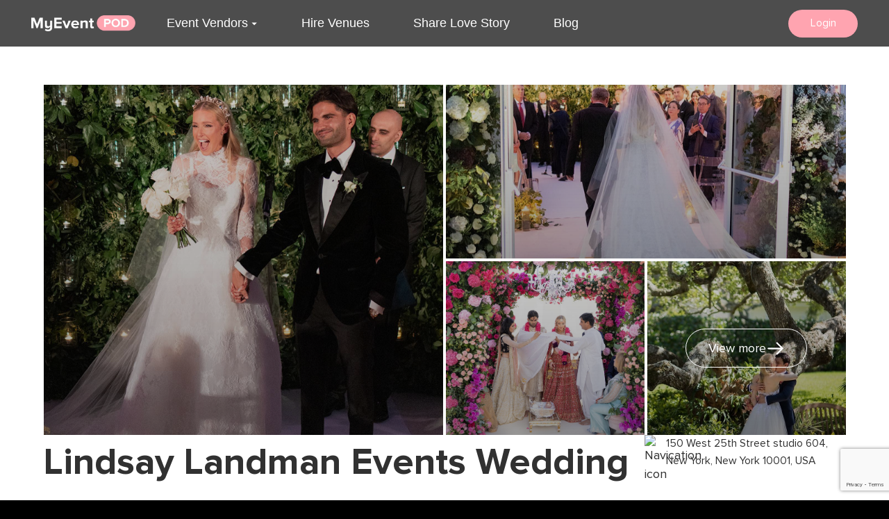

--- FILE ---
content_type: text/html; charset=utf-8
request_url: https://www.myeventpod.com/vendors/lindsay-landman-events/
body_size: 19608
content:
<!DOCTYPE html><html lang="en-US" prefix="og: http://ogp.me/ns#"><head><meta charSet="UTF-8"/><meta name="viewport" content="width=device-width,initial-scale=1"/><title>Lindsay Landman Events Wedding Planner - Event Planners - Manhattan, New York - My Event POD</title><meta name="robots" content="index, follow"/><meta name="googlebot" content="index, follow, max-snippet:-1, max-image-preview:large, max-video-preview:-1"/><meta name="bingbot" content="index, follow, max-snippet:-1, max-image-preview:large, max-video-preview:-1"/><meta name="description" content="Hire Lindsay Landman Events Wedding Planner located in Manhattan providing Event Planner services for your event on the no.1 event planning website"/><meta property="og:site_name" content="myeventpod.com"/><meta property="og:url" content="https://www.myeventpod.com/vendors/lindsay-landman-events/"/><meta property="og:title" content="Lindsay Landman Events Wedding Planner - Event Planners - Manhattan, New York - My Event POD"/><meta property="og:description" content="Hire Lindsay Landman Events Wedding Planner located in Manhattan providing Event Planner services for your event on the no.1 event planning website"/><meta property="og:locale" content="en_US"/><meta name="pbdate" content="13:49:19 05/08/2023"/><meta property="place:street_address" content="150 West 25th Street studio 604, New York, New York 10001, USA"/><meta property="place:locality" content="Manhattan"/><meta property="place:region" content="New York"/><meta name="keywords" content="Lindsay Landman Events Wedding Planner, Lindsay Landman Events, Lindsay Landman Events Wedding Planner reviews, Lindsay Landman Events Wedding Planner prices, Lindsay Landman Events Wedding Planner photos, Event Planner, Event Planner near me, Event Planner in Manhattan, top Event Planner in Manhattan, best Event Planner in Manhattan, Event Planner in New York, professional Event Planner in Manhattan, professional Event Planner in New York, Event Planner around 10001  "/><meta property="og:image" content="https://my-event-pod.mo.cloudinary.net/photos/64ce535fcb6c6afd62d3d6ab-1691243688372.jpg"/><meta property="og:image:width" content="1200"/><meta property="og:image:height" content="630"/><meta property="article:published_time" content="13:49:19 05/08/2023"/><meta property="article:modified_time" content="2023-08-05T18:58:26.996Z"/><meta name="twitter:card" content="summary_large_image"/><meta name="twitter:site" content="@myeventpod"/><meta name="twitter:url" content="https://www.myeventpod.com/vendors/lindsay-landman-events/"/><meta name="twitter:creator" content="@myeventpod"/><meta name="twitter:title" content="Lindsay Landman Events Wedding Planner - Event Planners - Manhattan, New York - My Event POD"/><meta name="twitter:description" content="Hire Lindsay Landman Events Wedding Planner located in Manhattan providing Event Planner services for your event on the no.1 event planning website"/><meta name="twitter:image" content="https://my-event-pod.mo.cloudinary.net/photos/64ce535fcb6c6afd62d3d6ab-1691243688372.jpg"/><script type="application/ld+json">{"@context":"http://schema.org","@type":"article","name":"Lindsay Landman Events Wedding Planner - Event Planners - Manhattan, New York - My Event POD","about":"Hire Lindsay Landman Events Wedding Planner located in Manhattan providing Event Planner services for your event on the no.1 event planning website","url":"https://www.myeventpod.com/vendors/lindsay-landman-events/"}</script><link rel="apple-touch-icon" href="/apple-touch-icon.png"/><link rel="icon" type="image/png" sizes="32x32" href="/favicon-32x32.png"/><link rel="icon" type="image/png" sizes="16x16" href="/favicon-16x16.png"/><link rel="icon" href="/favicon.ico"/><meta name="next-head-count" content="34"/><link rel="stylesheet" href="https://cdnjs.cloudflare.com/ajax/libs/animate.css/4.1.1/animate.min.css"/><link rel="stylesheet" href="https://unpkg.com/flowbite@1.3.4/dist/flowbite.min.css"/><script id="googleTagInit" async="" src="https://www.googletagmanager.com/gtag/js?id=G-YVP39NB3MY"></script><script id="googleTagManager" type="text/javascript">
            window.dataLayer = window.dataLayer || [];
            function gtag(){dataLayer.push(arguments);}
            gtag('js', new Date());
            gtag('config', 'G-YVP39NB3MY');</script><script id="Segment" type="text/javascript">
            
            !function(){var analytics=window.analytics=window.analytics||[];if(!analytics.initialize)if(analytics.invoked)window.console&&console.error&&console.error("Segment snippet included twice.");else{analytics.invoked=!0;analytics.methods=["trackSubmit","trackClick","trackLink","trackForm","pageview","identify","reset","group","track","ready","alias","debug","page","once","off","on","addSourceMiddleware","addIntegrationMiddleware","setAnonymousId","addDestinationMiddleware"];analytics.factory=function(e){return function(){var t=Array.prototype.slice.call(arguments);t.unshift(e);analytics.push(t);return analytics}};for(var e=0;e<analytics.methods.length;e++){var key=analytics.methods[e];analytics[key]=analytics.factory(key)}analytics.load=function(key,e){var t=document.createElement("script");t.type="text/javascript";t.async=!0;t.src="https://cdn.segment.com/analytics.js/v1/" + key + "/analytics.min.js";var n=document.getElementsByTagName("script")[0];n.parentNode.insertBefore(t,n);analytics._loadOptions=e};analytics._writeKey="SGcxX91UyMxa0X0UQgondJxESBUNDW2e";;analytics.SNIPPET_VERSION="4.15.3";
            analytics.load("SGcxX91UyMxa0X0UQgondJxESBUNDW2e");
            analytics.page();
            }}();
            </script><script id="MicrosoftClarity" type="text/javascript"> (function(c,l,a,r,i,t,y){
              c[a]=c[a]||function(){(c[a].q=c[a].q||[]).push(arguments)};
              t=l.createElement(r);t.async=1;t.src="https://www.clarity.ms/tag/"+i;
              y=l.getElementsByTagName(r)[0];y.parentNode.insertBefore(t,y);
          })(window, document, "clarity", "script", "gmv6iv0a6v");</script><link rel="preload" href="/_next/static/css/f1bb14cc6b0a65e5.css" as="style"/><link rel="stylesheet" href="/_next/static/css/f1bb14cc6b0a65e5.css" data-n-g=""/><link rel="preload" href="/_next/static/css/e8f17f0768640f80.css" as="style"/><link rel="stylesheet" href="/_next/static/css/e8f17f0768640f80.css" data-n-p=""/><link rel="preload" href="/_next/static/css/51c7d4e60f28df2c.css" as="style"/><link rel="stylesheet" href="/_next/static/css/51c7d4e60f28df2c.css" data-n-p=""/><link rel="preload" href="/_next/static/css/58af7bda5605ad15.css" as="style"/><link rel="stylesheet" href="/_next/static/css/58af7bda5605ad15.css" data-n-p=""/><noscript data-n-css=""></noscript><script defer="" nomodule="" src="/_next/static/chunks/polyfills-c67a75d1b6f99dc8.js"></script><script src="/_next/static/chunks/webpack-c0cf73246feb0863.js" defer=""></script><script src="/_next/static/chunks/framework-4ed89e9640adfb9e.js" defer=""></script><script src="/_next/static/chunks/main-c03705bb7bc5c5b5.js" defer=""></script><script src="/_next/static/chunks/pages/_app-cbbbcaa0eb549659.js" defer=""></script><script src="/_next/static/chunks/252f366e-4c8b3f3e23591c7b.js" defer=""></script><script src="/_next/static/chunks/75fc9c18-5a55cb0f13134a2c.js" defer=""></script><script src="/_next/static/chunks/0c428ae2-7aa38e49b2058856.js" defer=""></script><script src="/_next/static/chunks/78e521c3-b0bd1ebffd7710a5.js" defer=""></script><script src="/_next/static/chunks/1bfc9850-d25fe06d5fed3d56.js" defer=""></script><script src="/_next/static/chunks/d64684d8-805cdfd5c0bda3bb.js" defer=""></script><script src="/_next/static/chunks/d7eeaac4-07197c0b1411868c.js" defer=""></script><script src="/_next/static/chunks/9b380ffa-81f04ea3a45ae0af.js" defer=""></script><script src="/_next/static/chunks/6848-8687e79e0b7dc878.js" defer=""></script><script src="/_next/static/chunks/8298-f4be1eeeedecc2ca.js" defer=""></script><script src="/_next/static/chunks/5675-ae3b109752822939.js" defer=""></script><script src="/_next/static/chunks/1729-a1c300e048e21ea3.js" defer=""></script><script src="/_next/static/chunks/4875-5ab1569a888baefe.js" defer=""></script><script src="/_next/static/chunks/5622-132f1298a518f9f7.js" defer=""></script><script src="/_next/static/chunks/1842-9eb452235eb4b13d.js" defer=""></script><script src="/_next/static/chunks/4575-8799198c9f16fa13.js" defer=""></script><script src="/_next/static/chunks/9219-17aaab36e7d9cddb.js" defer=""></script><script src="/_next/static/chunks/5935-c49533dfea43a1a6.js" defer=""></script><script src="/_next/static/chunks/8667-10e4ab4b9a404040.js" defer=""></script><script src="/_next/static/chunks/8953-9ea0dfe21625d62b.js" defer=""></script><script src="/_next/static/chunks/4987-d0676da47e6c8280.js" defer=""></script><script src="/_next/static/chunks/2385-78836bd4942dc365.js" defer=""></script><script src="/_next/static/chunks/7171-f3c649762e649c99.js" defer=""></script><script src="/_next/static/chunks/2403-7e10d0a98e411617.js" defer=""></script><script src="/_next/static/chunks/pages/vendors/%5Bid%5D-38d269fae2151314.js" defer=""></script><script src="/_next/static/4yhWCp8LNxipaZEtKHf1x/_buildManifest.js" defer=""></script><script src="/_next/static/4yhWCp8LNxipaZEtKHf1x/_ssgManifest.js" defer=""></script></head><body><div id="__next"><div class="mx-auto max-w-[1440px] bg-white"><nav class="Navbar_nav__backdrop-filter__KY2g9 fixed left-0 top-0 z-30 w-full hover:opacity-100 lg:opacity-70"><div class="mx-auto flex w-full max-w-[1300px] items-center justify-between gap-3 p-3 md:px-10"><div class="z-50 flex space-x-7"><figure class="w-[15vw] min-w-[100px] max-w-[150px] cursor-pointer"><img src="https://mepv1storage.azureedge.net/myeventpod/photos/eventpod%20secondary-1692785597987.png" alt="My Event POD Logo icon" title="Dark logo" class="h-full w-full cursor-pointer object-contain"/></figure><div class="hidden items-center space-x-7 lg:flex"><div><div class="group cursor-pointer px-3 text-left"><p class="text-md group flex items-center justify-between space-x-1 font-sfProTextLight font-light hover:font-bold hover:text-[#FF7D8F] lg:text-white">Event Vendors<span><svg stroke="currentColor" fill="currentColor" stroke-width="0" viewBox="0 0 24 24" height="1em" width="1em" xmlns="http://www.w3.org/2000/svg"><path fill="none" d="M0 0h24v24H0z"></path><path d="M7 10l5 5 5-5z"></path></svg></span></p><div><div class="absolute left-20 hidden hover:lg:block group-hover:lg:block xl:left-[150px] 2xl:left-[250px]"><div class="py-3"></div><div class=" grid grid-cols-4 gap-10 bg-white p-6"><div><p class="text-sm font-semibold">Hire Event Pros, Vendors &amp; Venues</p><li class=" my-2.5 text-sm text-gray-600 hover:font-bold hover:text-[#FF7D8F]"><div class="inline"><a href="/event-vendor/event-venue/">Venues</a></div></li><li class=" my-2.5 text-sm text-gray-600 hover:font-bold hover:text-[#FF7D8F]"><div class="inline"><a href="/event-vendor/makeup-artist/">Makeup Artist</a></div></li><li class=" my-2.5 text-sm text-gray-600 hover:font-bold hover:text-[#FF7D8F]"><div class="inline"><a href="/event-vendor/hair-stylist/">Hair Stylists</a></div></li><li class=" my-2.5 text-sm text-gray-600 hover:font-bold hover:text-[#FF7D8F]"><div class="inline"><a href="/event-vendor/event-planner/">Event Planners</a></div></li><li class=" my-2.5 text-sm text-gray-600 hover:font-bold hover:text-[#FF7D8F]"><div class="inline"><a href="/event-vendor/photographer/">Photographers</a></div></li><li class=" my-2.5 text-sm text-gray-600 hover:font-bold hover:text-[#FF7D8F]"><div class="inline"><a href="/event-vendor/event-caterer/">Caterers</a></div></li></div><div><p class="text-sm font-semibold"></p><li class=" my-2.5 text-sm text-gray-600 hover:font-bold hover:text-[#FF7D8F]"><div class="inline"><a href="/event-vendor/dj/">Bands and DJs</a></div></li><li class=" my-2.5 text-sm text-gray-600 hover:font-bold hover:text-[#FF7D8F]"><div class="inline"><a href="/event-vendor/cakes-desserts/">Cakes and Desserts</a></div></li><li class=" my-2.5 text-sm text-gray-600 hover:font-bold hover:text-[#FF7D8F]"><div class="inline"><a href="/event-vendor/videographer/">Videographers</a></div></li><li class=" my-2.5 text-sm text-gray-600 hover:font-bold hover:text-[#FF7D8F]"><div class="inline"><a href="/event-vendor/venue-decorators-designer/">Venue Decoration and Designers</a></div></li><li class=" my-2.5 text-sm text-gray-600 hover:font-bold hover:text-[#FF7D8F]"><div class="inline"><a href="/event-vendor/floral-designer/">Floral Designers</a></div></li><li class=" my-2.5 text-sm text-gray-600 hover:font-bold hover:text-[#FF7D8F]"><div class="inline"><a href="/event-vendor/bridal-shop/">Bridal Shop</a></div></li><li class=" my-2.5 text-sm text-gray-600 hover:font-bold hover:text-[#FF7D8F]"><div class="inline"><a href="/event-vendor/fashion-designers/">Fashion Designers</a></div></li></div><div><p class="text-sm font-semibold"></p><li class=" my-2.5 text-sm text-gray-600 hover:font-bold hover:text-[#FF7D8F]"><div class="inline"><a href="/event-vendor/jewelry-accessories/">Jewelry and Accessories</a></div></li><li class=" my-2.5 text-sm text-gray-600 hover:font-bold hover:text-[#FF7D8F]"><div class="inline"><a href="/event-vendor/event-rentals/">Event Rentals</a></div></li><li class=" my-2.5 text-sm text-gray-600 hover:font-bold hover:text-[#FF7D8F]"><div class="inline"><a href="/event-vendor/photobooths/">Photoboots</a></div></li><li class=" my-2.5 text-sm text-gray-600 hover:font-bold hover:text-[#FF7D8F]"><div class="inline"><a href="/event-vendor/entertainers/">Entertainers</a></div></li><li class=" my-2.5 text-sm text-gray-600 hover:font-bold hover:text-[#FF7D8F]"><div class="inline"><a href="/event-vendor/travel-agents/">Travel Agents</a></div></li><li class=" my-2.5 text-sm text-gray-600 hover:font-bold hover:text-[#FF7D8F]"><div class="inline"><a href="/event-vendor/event-cleaning-service/">Event Cleaning Services</a></div></li></div><div><p class="text-sm font-semibold"></p><li class=" my-2.5 text-sm text-gray-600 hover:font-bold hover:text-[#FF7D8F]"><div class="inline"><a href="/event-vendor/officiant-celebrants/">Officiants and Celebrants</a></div></li><li class=" my-2.5 text-sm text-gray-600 hover:font-bold hover:text-[#FF7D8F]"><div class="inline"><a href="/event-vendor/stationary-invitations-prints/">Stationery Invitations and Prints</a></div></li><li class=" my-2.5 text-sm text-gray-600 hover:font-bold hover:text-[#FF7D8F]"><div class="inline"><a href="/event-vendor/suits-mens-wear/">Suits and Mens wear</a></div></li><li class=" my-2.5 text-sm text-gray-600 hover:font-bold hover:text-[#FF7D8F]"><div class="inline"><a href="/event-vendor/transportations/">Transportations</a></div></li><li class=" my-2.5 text-sm text-gray-600 hover:font-bold hover:text-[#FF7D8F]"><div class="inline"><a href="/event-vendor/mcs-musicians/">Mcs and Musicians</a></div></li><li class=" my-2.5 text-sm text-gray-600 hover:font-bold hover:text-[#FF7D8F]"><div class="inline"><a href="/event-vendor/bartenders-mobile-bar-cocktail/">Bartender Mobile bar and cocktails</a></div></li><li class=" my-2.5 text-sm text-gray-600 hover:font-bold hover:text-[#FF7D8F]"><div class="inline"><a href="/event-vendor/">All Vendors</a></div></li></div></div></div></div></div><div class="
            hidden
          "><div><div><p class="flex items-center justify-between py-4 pl-7 pr-5 text-sm font-semibold md:pr-0">Hire Event Pros, Vendors &amp; Venues<span class="inline text-sm md:ml-2 md:mt-1"><svg stroke="currentColor" fill="currentColor" stroke-width="0" viewBox="0 0 24 24" height="1em" width="1em" xmlns="http://www.w3.org/2000/svg"><path fill="none" d="M0 0h24v24H0z"></path><path d="M7 10l5 5 5-5z"></path></svg></span></p><div class=""><li class="py-3 pl-14 text-xs"><div class="inline"><a href="/event-vendor/event-venue/">Venues</a></div></li><li class="py-3 pl-14 text-xs"><div class="inline"><a href="/event-vendor/makeup-artist/">Makeup Artist</a></div></li><li class="py-3 pl-14 text-xs"><div class="inline"><a href="/event-vendor/hair-stylist/">Hair Stylists</a></div></li><li class="py-3 pl-14 text-xs"><div class="inline"><a href="/event-vendor/event-planner/">Event Planners</a></div></li><li class="py-3 pl-14 text-xs"><div class="inline"><a href="/event-vendor/photographer/">Photographers</a></div></li><li class="py-3 pl-14 text-xs"><div class="inline"><a href="/event-vendor/event-caterer/">Caterers</a></div></li></div></div></div><div><div><p class="flex items-center justify-between py-4 pl-7 pr-5 text-sm font-semibold md:pr-0"><span class="inline text-sm md:ml-2 md:mt-1"><svg stroke="currentColor" fill="currentColor" stroke-width="0" viewBox="0 0 24 24" height="1em" width="1em" xmlns="http://www.w3.org/2000/svg"><path fill="none" d="M0 0h24v24H0z"></path><path d="M7 14l5-5 5 5z"></path></svg></span></p><div class="lg:hidden"><li class="py-3 pl-14 text-xs"><div class="inline"><a href="/event-vendor/dj/">Bands and DJs</a></div></li><li class="py-3 pl-14 text-xs"><div class="inline"><a href="/event-vendor/cakes-desserts/">Cakes and Desserts</a></div></li><li class="py-3 pl-14 text-xs"><div class="inline"><a href="/event-vendor/videographer/">Videographers</a></div></li><li class="py-3 pl-14 text-xs"><div class="inline"><a href="/event-vendor/venue-decorators-designer/">Venue Decoration and Designers</a></div></li><li class="py-3 pl-14 text-xs"><div class="inline"><a href="/event-vendor/floral-designer/">Floral Designers</a></div></li><li class="py-3 pl-14 text-xs"><div class="inline"><a href="/event-vendor/bridal-shop/">Bridal Shop</a></div></li><li class="py-3 pl-14 text-xs"><div class="inline"><a href="/event-vendor/fashion-designers/">Fashion Designers</a></div></li></div></div></div><div><div><p class="flex items-center justify-between py-4 pl-7 pr-5 text-sm font-semibold md:pr-0"><span class="inline text-sm md:ml-2 md:mt-1"><svg stroke="currentColor" fill="currentColor" stroke-width="0" viewBox="0 0 24 24" height="1em" width="1em" xmlns="http://www.w3.org/2000/svg"><path fill="none" d="M0 0h24v24H0z"></path><path d="M7 14l5-5 5 5z"></path></svg></span></p><div class="lg:hidden"><li class="py-3 pl-14 text-xs"><div class="inline"><a href="/event-vendor/jewelry-accessories/">Jewelry and Accessories</a></div></li><li class="py-3 pl-14 text-xs"><div class="inline"><a href="/event-vendor/event-rentals/">Event Rentals</a></div></li><li class="py-3 pl-14 text-xs"><div class="inline"><a href="/event-vendor/photobooths/">Photoboots</a></div></li><li class="py-3 pl-14 text-xs"><div class="inline"><a href="/event-vendor/entertainers/">Entertainers</a></div></li><li class="py-3 pl-14 text-xs"><div class="inline"><a href="/event-vendor/travel-agents/">Travel Agents</a></div></li><li class="py-3 pl-14 text-xs"><div class="inline"><a href="/event-vendor/event-cleaning-service/">Event Cleaning Services</a></div></li></div></div></div><div><div><p class="flex items-center justify-between py-4 pl-7 pr-5 text-sm font-semibold md:pr-0"><span class="inline text-sm md:ml-2 md:mt-1"><svg stroke="currentColor" fill="currentColor" stroke-width="0" viewBox="0 0 24 24" height="1em" width="1em" xmlns="http://www.w3.org/2000/svg"><path fill="none" d="M0 0h24v24H0z"></path><path d="M7 14l5-5 5 5z"></path></svg></span></p><div class="lg:hidden"><li class="py-3 pl-14 text-xs"><div class="inline"><a href="/event-vendor/officiant-celebrants/">Officiants and Celebrants</a></div></li><li class="py-3 pl-14 text-xs"><div class="inline"><a href="/event-vendor/stationary-invitations-prints/">Stationery Invitations and Prints</a></div></li><li class="py-3 pl-14 text-xs"><div class="inline"><a href="/event-vendor/suits-mens-wear/">Suits and Mens wear</a></div></li><li class="py-3 pl-14 text-xs"><div class="inline"><a href="/event-vendor/transportations/">Transportations</a></div></li><li class="py-3 pl-14 text-xs"><div class="inline"><a href="/event-vendor/mcs-musicians/">Mcs and Musicians</a></div></li><li class="py-3 pl-14 text-xs"><div class="inline"><a href="/event-vendor/bartenders-mobile-bar-cocktail/">Bartender Mobile bar and cocktails</a></div></li><li class="py-3 pl-14 text-xs"><div class="inline"><a href="/event-vendor/">All Vendors</a></div></li></div></div></div></div></div><div><div class="group cursor-pointer px-3 text-left"><p class="text-md group flex items-center justify-between space-x-1 font-sfProTextLight font-light hover:font-bold hover:text-[#FF7D8F] lg:text-white"><a href="/event-vendor/event-venue/">Hire Venues</a><span></span></p></div><div class="
            hidden
          "></div></div><div><div class="group cursor-pointer px-3 text-left"><p class="text-md group flex items-center justify-between space-x-1 font-sfProTextLight font-light hover:font-bold hover:text-[#FF7D8F] lg:text-white"><a href="/share-proposals-love-story/">Share Love Story</a><span></span></p></div><div class="
            hidden
          "></div></div><div><div class="group cursor-pointer px-3 text-left"><p class="text-md group flex items-center justify-between space-x-1 font-sfProTextLight font-light hover:font-bold hover:text-[#FF7D8F] lg:text-white"><a href="/blog/">Blog</a><span></span></p></div><div class="
            hidden
          "></div></div></div></div><div class="z-50 cursor-pointer pt-3 text-3xl lg:hidden"><svg stroke="currentColor" fill="currentColor" stroke-width="0" viewBox="0 0 24 24" class="text-white" height="1em" width="1em" xmlns="http://www.w3.org/2000/svg"><path fill="none" d="M0 0h24v24H0z"></path><path d="M3 18h18v-2H3v2zm0-5h18v-2H3v2zm0-7v2h18V6H3z"></path></svg></div><div class="hidden items-center space-x-1 lg:flex"><button class="flex min-w-[100px] items-center justify-center rounded-full bg-primary-main px-5 py-2 text-sm text-white"><a href="/login/">Login</a></button></div><ul class="
        fixed inset-y-0 h-screen w-full overflow-y-auto bg-white py-24 duration-500 lg:hidden left-[-100%]
        "><span class="space-y-7"><div><div class="group cursor-pointer px-3 text-left"><p class="text-md group flex items-center justify-between space-x-1 font-sfProTextLight font-light hover:font-bold hover:text-[#FF7D8F] lg:text-white">Event Vendors<span><svg stroke="currentColor" fill="currentColor" stroke-width="0" viewBox="0 0 24 24" height="1em" width="1em" xmlns="http://www.w3.org/2000/svg"><path fill="none" d="M0 0h24v24H0z"></path><path d="M7 10l5 5 5-5z"></path></svg></span></p><div><div class="absolute left-20 hidden hover:lg:block group-hover:lg:block xl:left-[150px] 2xl:left-[250px]"><div class="py-3"></div><div class=" grid grid-cols-4 gap-10 bg-white p-6"><div><p class="text-sm font-semibold">Hire Event Pros, Vendors &amp; Venues</p><li class=" my-2.5 text-sm text-gray-600 hover:font-bold hover:text-[#FF7D8F]"><div class="inline"><a href="/event-vendor/event-venue/">Venues</a></div></li><li class=" my-2.5 text-sm text-gray-600 hover:font-bold hover:text-[#FF7D8F]"><div class="inline"><a href="/event-vendor/makeup-artist/">Makeup Artist</a></div></li><li class=" my-2.5 text-sm text-gray-600 hover:font-bold hover:text-[#FF7D8F]"><div class="inline"><a href="/event-vendor/hair-stylist/">Hair Stylists</a></div></li><li class=" my-2.5 text-sm text-gray-600 hover:font-bold hover:text-[#FF7D8F]"><div class="inline"><a href="/event-vendor/event-planner/">Event Planners</a></div></li><li class=" my-2.5 text-sm text-gray-600 hover:font-bold hover:text-[#FF7D8F]"><div class="inline"><a href="/event-vendor/photographer/">Photographers</a></div></li><li class=" my-2.5 text-sm text-gray-600 hover:font-bold hover:text-[#FF7D8F]"><div class="inline"><a href="/event-vendor/event-caterer/">Caterers</a></div></li></div><div><p class="text-sm font-semibold"></p><li class=" my-2.5 text-sm text-gray-600 hover:font-bold hover:text-[#FF7D8F]"><div class="inline"><a href="/event-vendor/dj/">Bands and DJs</a></div></li><li class=" my-2.5 text-sm text-gray-600 hover:font-bold hover:text-[#FF7D8F]"><div class="inline"><a href="/event-vendor/cakes-desserts/">Cakes and Desserts</a></div></li><li class=" my-2.5 text-sm text-gray-600 hover:font-bold hover:text-[#FF7D8F]"><div class="inline"><a href="/event-vendor/videographer/">Videographers</a></div></li><li class=" my-2.5 text-sm text-gray-600 hover:font-bold hover:text-[#FF7D8F]"><div class="inline"><a href="/event-vendor/venue-decorators-designer/">Venue Decoration and Designers</a></div></li><li class=" my-2.5 text-sm text-gray-600 hover:font-bold hover:text-[#FF7D8F]"><div class="inline"><a href="/event-vendor/floral-designer/">Floral Designers</a></div></li><li class=" my-2.5 text-sm text-gray-600 hover:font-bold hover:text-[#FF7D8F]"><div class="inline"><a href="/event-vendor/bridal-shop/">Bridal Shop</a></div></li><li class=" my-2.5 text-sm text-gray-600 hover:font-bold hover:text-[#FF7D8F]"><div class="inline"><a href="/event-vendor/fashion-designers/">Fashion Designers</a></div></li></div><div><p class="text-sm font-semibold"></p><li class=" my-2.5 text-sm text-gray-600 hover:font-bold hover:text-[#FF7D8F]"><div class="inline"><a href="/event-vendor/jewelry-accessories/">Jewelry and Accessories</a></div></li><li class=" my-2.5 text-sm text-gray-600 hover:font-bold hover:text-[#FF7D8F]"><div class="inline"><a href="/event-vendor/event-rentals/">Event Rentals</a></div></li><li class=" my-2.5 text-sm text-gray-600 hover:font-bold hover:text-[#FF7D8F]"><div class="inline"><a href="/event-vendor/photobooths/">Photoboots</a></div></li><li class=" my-2.5 text-sm text-gray-600 hover:font-bold hover:text-[#FF7D8F]"><div class="inline"><a href="/event-vendor/entertainers/">Entertainers</a></div></li><li class=" my-2.5 text-sm text-gray-600 hover:font-bold hover:text-[#FF7D8F]"><div class="inline"><a href="/event-vendor/travel-agents/">Travel Agents</a></div></li><li class=" my-2.5 text-sm text-gray-600 hover:font-bold hover:text-[#FF7D8F]"><div class="inline"><a href="/event-vendor/event-cleaning-service/">Event Cleaning Services</a></div></li></div><div><p class="text-sm font-semibold"></p><li class=" my-2.5 text-sm text-gray-600 hover:font-bold hover:text-[#FF7D8F]"><div class="inline"><a href="/event-vendor/officiant-celebrants/">Officiants and Celebrants</a></div></li><li class=" my-2.5 text-sm text-gray-600 hover:font-bold hover:text-[#FF7D8F]"><div class="inline"><a href="/event-vendor/stationary-invitations-prints/">Stationery Invitations and Prints</a></div></li><li class=" my-2.5 text-sm text-gray-600 hover:font-bold hover:text-[#FF7D8F]"><div class="inline"><a href="/event-vendor/suits-mens-wear/">Suits and Mens wear</a></div></li><li class=" my-2.5 text-sm text-gray-600 hover:font-bold hover:text-[#FF7D8F]"><div class="inline"><a href="/event-vendor/transportations/">Transportations</a></div></li><li class=" my-2.5 text-sm text-gray-600 hover:font-bold hover:text-[#FF7D8F]"><div class="inline"><a href="/event-vendor/mcs-musicians/">Mcs and Musicians</a></div></li><li class=" my-2.5 text-sm text-gray-600 hover:font-bold hover:text-[#FF7D8F]"><div class="inline"><a href="/event-vendor/bartenders-mobile-bar-cocktail/">Bartender Mobile bar and cocktails</a></div></li><li class=" my-2.5 text-sm text-gray-600 hover:font-bold hover:text-[#FF7D8F]"><div class="inline"><a href="/event-vendor/">All Vendors</a></div></li></div></div></div></div></div><div class="
            hidden
          "><div><div><p class="flex items-center justify-between py-4 pl-7 pr-5 text-sm font-semibold md:pr-0">Hire Event Pros, Vendors &amp; Venues<span class="inline text-sm md:ml-2 md:mt-1"><svg stroke="currentColor" fill="currentColor" stroke-width="0" viewBox="0 0 24 24" height="1em" width="1em" xmlns="http://www.w3.org/2000/svg"><path fill="none" d="M0 0h24v24H0z"></path><path d="M7 10l5 5 5-5z"></path></svg></span></p><div class=""><li class="py-3 pl-14 text-xs"><div class="inline"><a href="/event-vendor/event-venue/">Venues</a></div></li><li class="py-3 pl-14 text-xs"><div class="inline"><a href="/event-vendor/makeup-artist/">Makeup Artist</a></div></li><li class="py-3 pl-14 text-xs"><div class="inline"><a href="/event-vendor/hair-stylist/">Hair Stylists</a></div></li><li class="py-3 pl-14 text-xs"><div class="inline"><a href="/event-vendor/event-planner/">Event Planners</a></div></li><li class="py-3 pl-14 text-xs"><div class="inline"><a href="/event-vendor/photographer/">Photographers</a></div></li><li class="py-3 pl-14 text-xs"><div class="inline"><a href="/event-vendor/event-caterer/">Caterers</a></div></li></div></div></div><div><div><p class="flex items-center justify-between py-4 pl-7 pr-5 text-sm font-semibold md:pr-0"><span class="inline text-sm md:ml-2 md:mt-1"><svg stroke="currentColor" fill="currentColor" stroke-width="0" viewBox="0 0 24 24" height="1em" width="1em" xmlns="http://www.w3.org/2000/svg"><path fill="none" d="M0 0h24v24H0z"></path><path d="M7 14l5-5 5 5z"></path></svg></span></p><div class="lg:hidden"><li class="py-3 pl-14 text-xs"><div class="inline"><a href="/event-vendor/dj/">Bands and DJs</a></div></li><li class="py-3 pl-14 text-xs"><div class="inline"><a href="/event-vendor/cakes-desserts/">Cakes and Desserts</a></div></li><li class="py-3 pl-14 text-xs"><div class="inline"><a href="/event-vendor/videographer/">Videographers</a></div></li><li class="py-3 pl-14 text-xs"><div class="inline"><a href="/event-vendor/venue-decorators-designer/">Venue Decoration and Designers</a></div></li><li class="py-3 pl-14 text-xs"><div class="inline"><a href="/event-vendor/floral-designer/">Floral Designers</a></div></li><li class="py-3 pl-14 text-xs"><div class="inline"><a href="/event-vendor/bridal-shop/">Bridal Shop</a></div></li><li class="py-3 pl-14 text-xs"><div class="inline"><a href="/event-vendor/fashion-designers/">Fashion Designers</a></div></li></div></div></div><div><div><p class="flex items-center justify-between py-4 pl-7 pr-5 text-sm font-semibold md:pr-0"><span class="inline text-sm md:ml-2 md:mt-1"><svg stroke="currentColor" fill="currentColor" stroke-width="0" viewBox="0 0 24 24" height="1em" width="1em" xmlns="http://www.w3.org/2000/svg"><path fill="none" d="M0 0h24v24H0z"></path><path d="M7 14l5-5 5 5z"></path></svg></span></p><div class="lg:hidden"><li class="py-3 pl-14 text-xs"><div class="inline"><a href="/event-vendor/jewelry-accessories/">Jewelry and Accessories</a></div></li><li class="py-3 pl-14 text-xs"><div class="inline"><a href="/event-vendor/event-rentals/">Event Rentals</a></div></li><li class="py-3 pl-14 text-xs"><div class="inline"><a href="/event-vendor/photobooths/">Photoboots</a></div></li><li class="py-3 pl-14 text-xs"><div class="inline"><a href="/event-vendor/entertainers/">Entertainers</a></div></li><li class="py-3 pl-14 text-xs"><div class="inline"><a href="/event-vendor/travel-agents/">Travel Agents</a></div></li><li class="py-3 pl-14 text-xs"><div class="inline"><a href="/event-vendor/event-cleaning-service/">Event Cleaning Services</a></div></li></div></div></div><div><div><p class="flex items-center justify-between py-4 pl-7 pr-5 text-sm font-semibold md:pr-0"><span class="inline text-sm md:ml-2 md:mt-1"><svg stroke="currentColor" fill="currentColor" stroke-width="0" viewBox="0 0 24 24" height="1em" width="1em" xmlns="http://www.w3.org/2000/svg"><path fill="none" d="M0 0h24v24H0z"></path><path d="M7 14l5-5 5 5z"></path></svg></span></p><div class="lg:hidden"><li class="py-3 pl-14 text-xs"><div class="inline"><a href="/event-vendor/officiant-celebrants/">Officiants and Celebrants</a></div></li><li class="py-3 pl-14 text-xs"><div class="inline"><a href="/event-vendor/stationary-invitations-prints/">Stationery Invitations and Prints</a></div></li><li class="py-3 pl-14 text-xs"><div class="inline"><a href="/event-vendor/suits-mens-wear/">Suits and Mens wear</a></div></li><li class="py-3 pl-14 text-xs"><div class="inline"><a href="/event-vendor/transportations/">Transportations</a></div></li><li class="py-3 pl-14 text-xs"><div class="inline"><a href="/event-vendor/mcs-musicians/">Mcs and Musicians</a></div></li><li class="py-3 pl-14 text-xs"><div class="inline"><a href="/event-vendor/bartenders-mobile-bar-cocktail/">Bartender Mobile bar and cocktails</a></div></li><li class="py-3 pl-14 text-xs"><div class="inline"><a href="/event-vendor/">All Vendors</a></div></li></div></div></div></div></div><div><div class="group cursor-pointer px-3 text-left"><p class="text-md group flex items-center justify-between space-x-1 font-sfProTextLight font-light hover:font-bold hover:text-[#FF7D8F] lg:text-white"><a href="/event-vendor/event-venue/">Hire Venues</a><span></span></p></div><div class="
            hidden
          "></div></div><div><div class="group cursor-pointer px-3 text-left"><p class="text-md group flex items-center justify-between space-x-1 font-sfProTextLight font-light hover:font-bold hover:text-[#FF7D8F] lg:text-white"><a href="/share-proposals-love-story/">Share Love Story</a><span></span></p></div><div class="
            hidden
          "></div></div><div><div class="group cursor-pointer px-3 text-left"><p class="text-md group flex items-center justify-between space-x-1 font-sfProTextLight font-light hover:font-bold hover:text-[#FF7D8F] lg:text-white"><a href="/blog/">Blog</a><span></span></p></div><div class="
            hidden
          "></div></div></span><div class=" mt-5 flex w-full flex-col gap-5 px-2 "><button class="Button_base__xAycB Button_size__small__5d252 Button_variant__outline__zwrmL  ">Login</button><button class="Button_base__xAycB Button_size__small__5d252 Button_variant__solid__bj_Rt  ">Sign Up</button></div></ul></div></nav><div><div class="Header_header__hc8Ek"><p class="text-white"></p></div></div><div class="event-vendor_container__H7Mig "><div><div class="VendorImages_masonry__m5tsU"><div class="group overflow-hidden VendorImages_masonry__item__3lQOe" style="background-image:linear-gradient(
              to top,
              rgba(0, 0, 0, 0.4),
              rgba(0, 0, 0, 0.2)
            ),
            url(https://mepv1storage.azureedge.net/myeventpod/photos/64ce535fcb6c6afd62d3d6ab-1691243688372.jpg)"></div><div class="group overflow-hidden VendorImages_masonry__item__3lQOe" style="background-image:linear-gradient(
              to top,
              rgba(0, 0, 0, 0.4),
              rgba(0, 0, 0, 0.2)
            ),
            url(https://mepv1storage.azureedge.net/myeventpod/photos/64ce535fcb6c6afd62d3d6ab-1691243698246.jpg)"></div><div class="group overflow-hidden VendorImages_masonry__item__3lQOe" style="background-image:linear-gradient(
              to top,
              rgba(0, 0, 0, 0.4),
              rgba(0, 0, 0, 0.2)
            ),
            url(https://mepv1storage.azureedge.net/myeventpod/photos/64ce535fcb6c6afd62d3d6ab-1691243709390.jpg)"></div><div class="group overflow-hidden VendorImages_masonry__item__3lQOe" style="background-image:linear-gradient(
              to top,
              rgba(0, 0, 0, 0.4),
              rgba(0, 0, 0, 0.2)
            ),
            url(https://mepv1storage.azureedge.net/myeventpod/photos/64ce535fcb6c6afd62d3d6ab-1691243719230.jpg)"><button class="flex items-center justify-center gap-3 rounded-full border border-white px-7 py-3 text-white">View more<svg stroke="currentColor" fill="none" stroke-width="2" viewBox="0 0 24 24" aria-hidden="true" class="text-2xl text-white" height="1em" width="1em" xmlns="http://www.w3.org/2000/svg"><path stroke-linecap="round" stroke-linejoin="round" d="M14 5l7 7m0 0l-7 7m7-7H3"></path></svg></button></div></div></div><div class="flex w-full items-start justify-between gap-10"><div><h1 class="Heading_h1__KrR_T ">Lindsay Landman Events Wedding Planner</h1><p class="Text_body1__yE4U6 cursor-pointer text-primary-main leading-relaxed"><a href="/event-vendor/event-planner/">Category: Event Planner</a></p></div><div class="flex max-w-[350px] items-start gap-3"><figure class="h-7 w-7"><img src="https://mepv1storage.azureedge.net/myeventpod/photos/navigation.svg-1678210052632.png" alt="Navication icon" title="Navigation svg" class="h-full w-full object-contain"/></figure><p class="Text_caption____wjF  leading-relaxed">150 West 25th Street studio 604, New York, New York 10001, USA</p></div></div><div class="grid w-full content-start items-start gap-10 lg:grid-cols-3"><div class="grid gap-10 lg:col-span-2"><hr/><div class="grid w-full gap-5"><p class="Text_subheading__pWu_8  leading-relaxed">About</p><div class=" demo-editor"><p>Lindsay Landman Events is a premier full-service <a href="https://www.myeventpod.com/event-vendor/event-planner/" target="_self">wedding planning and design firm </a>located in <a href="/event-vendor/search/?resolved_name=event-planner&amp;location=New%20York" target="_self">New York</a> , known for curating thoughtful events and creating transformative environments. With an integrated approach that seamlessly blends planning, design, and production, Lindsay Landman Events offers a comprehensive event production experience that ensures every celebration is unique and unforgettable. Led by the creative genius of Lindsay Landman, the team comprises talented creatives and logisticians who are dedicated to excellence and impeccable attention to detail.</p>
<p><strong>Meet Lindsay Landman - The Creative Force:</strong></p>
<p>Lindsay Landman, the heart and soul of our firm, is a seasoned professional with a passion for style and innovation. Hailing from Clarks Summit, PA, Lindsay&#x27;s journey brought her to the University of Pennsylvania, where she earned a degree in English and Art History. With a background in PR and a desire for strategic organization, she found her calling in the world of events.</p>
<p>Lindsay&#x27;s life-long night owl nature and big-city upbringing fostered her ability to thrive in the dynamic event planning landscape. Her enthusiasm for challenging spatial relations problems and her penchant for creative flair have made her a respected figure in the industry. When she&#x27;s not orchestrating events, you can find Lindsay at home on the Upper West Side of Manhattan, juggling the responsibilities of a dedicated mom to two remarkable boys.</p>
</div><div class=" demo-editor"><p><strong>Our Services - Thoughtful Events and Transformative Environments:</strong></p>
<p>At Lindsay Landman Events, we take pride in offering a uniquely comprehensive event production experience that seamlessly integrates planning, design, and production. Our talented team of creatives and logisticians, led by Lindsay Landman herself, ensures superior attention to detail and a passion for excellence in every project.</p>
<p><strong>Planning &amp; Design:</strong></p>
<p>The Design process involves working closely with clients to understand their style and preferences, which are then used to curate every aesthetic aspect of the event. From stationery and lighting to flowers and furniture, Lindsay Landman Events weaves together a cohesive and distinctive design for each celebration. On the other hand, Planning encompasses strategic budgeting, assembling the perfect vendor team, and managing logistics to ensure a seamless event experience.</p>
<p><strong>Weddings, Bar and Bat Mitzvahs, Social Parties, Corporate and Non-profit Events:</strong></p>
<p>Lindsay Landman Events is well-versed in planning and designing a wide range of events, including weddings, bar and bat mitzvahs, social gatherings, as well as corporate and non-profit events. Regardless of the occasion, the team&#x27;s expertise guarantees a memorable and extraordinary celebration.</p>
<p><strong>Floral &amp; Decor:</strong></p>
<p>Recognizing the significance of flowers in event aesthetics, Lindsay Landman Events has a team of in-house floral designers who excel at understanding and capturing the essence of each celebration. Their creative floral arrangements perfectly complement the overall style story, creating an enchanting ambiance for the event. While most floral work is for full-service clients, a limited number of floral-only engagements are also accepted each year.</p>
<p><strong>Paperie + Branding:</strong></p>
<p>The dedicated in-house design team collaborates with social and corporate clients to create a complete event identity or to incorporate existing branding into bespoke event-driven printed and digital collections, including websites, paper suites, and accessories. For those who admire the LLE style, custom branding and stationery engagements are available on a limited basis. Additionally, the Lindsay Landman Paper Collection is readily available for customers worldwide.</p>
<p>Whether it&#x27;s a dream wedding, a joyous social gathering, or an impactful corporate event, Lindsay Landman Events brings artful inspiration to every occasion, making it a cherished memory that lasts a lifetime</p>
</div><div class="flex items-center gap-2"><a href="https://web.facebook.com/lindsaylandmanevents" target="_blank" class="group relative"><span style="box-sizing:border-box;display:inline-block;overflow:hidden;width:initial;height:initial;background:none;opacity:1;border:0;margin:0;padding:0;position:relative;max-width:100%"><span style="box-sizing:border-box;display:block;width:initial;height:initial;background:none;opacity:1;border:0;margin:0;padding:0;max-width:100%"><img style="display:block;max-width:100%;width:initial;height:initial;background:none;opacity:1;border:0;margin:0;padding:0" alt="" aria-hidden="true" src="data:image/svg+xml,%3csvg%20xmlns=%27http://www.w3.org/2000/svg%27%20version=%271.1%27%20width=%2724%27%20height=%2724%27/%3e"/></span><img alt="facebook icon" src="[data-uri]" decoding="async" data-nimg="intrinsic" class="h-10 w-10 transform transition-transform duration-500 group-hover:scale-100" style="position:absolute;top:0;left:0;bottom:0;right:0;box-sizing:border-box;padding:0;border:none;margin:auto;display:block;width:0;height:0;min-width:100%;max-width:100%;min-height:100%;max-height:100%"/><noscript><img alt="facebook icon" srcSet="/_next/static/media/facebook.6c5a759d.svg 1x, /_next/static/media/facebook.6c5a759d.svg 2x" src="/_next/static/media/facebook.6c5a759d.svg" decoding="async" data-nimg="intrinsic" style="position:absolute;top:0;left:0;bottom:0;right:0;box-sizing:border-box;padding:0;border:none;margin:auto;display:block;width:0;height:0;min-width:100%;max-width:100%;min-height:100%;max-height:100%" class="h-10 w-10 transform transition-transform duration-500 group-hover:scale-100" loading="lazy"/></noscript></span><div class="absolute left-0 top-0 h-full w-full rounded-lg bg-black opacity-0 transition-opacity duration-500 group-hover:opacity-30"></div></a><a href="https://www.instagram.com/lindsaylandman/" target="_blank" class="group relative"><span style="box-sizing:border-box;display:inline-block;overflow:hidden;width:initial;height:initial;background:none;opacity:1;border:0;margin:0;padding:0;position:relative;max-width:100%"><span style="box-sizing:border-box;display:block;width:initial;height:initial;background:none;opacity:1;border:0;margin:0;padding:0;max-width:100%"><img style="display:block;max-width:100%;width:initial;height:initial;background:none;opacity:1;border:0;margin:0;padding:0" alt="" aria-hidden="true" src="data:image/svg+xml,%3csvg%20xmlns=%27http://www.w3.org/2000/svg%27%20version=%271.1%27%20width=%2724%27%20height=%2724%27/%3e"/></span><img alt="instagram icon" src="[data-uri]" decoding="async" data-nimg="intrinsic" class="group-hover:scale-200 h-10 w-10 transform transition-transform duration-500" style="position:absolute;top:0;left:0;bottom:0;right:0;box-sizing:border-box;padding:0;border:none;margin:auto;display:block;width:0;height:0;min-width:100%;max-width:100%;min-height:100%;max-height:100%"/><noscript><img alt="instagram icon" srcSet="/_next/static/media/instagram.10181893.svg 1x, /_next/static/media/instagram.10181893.svg 2x" src="/_next/static/media/instagram.10181893.svg" decoding="async" data-nimg="intrinsic" style="position:absolute;top:0;left:0;bottom:0;right:0;box-sizing:border-box;padding:0;border:none;margin:auto;display:block;width:0;height:0;min-width:100%;max-width:100%;min-height:100%;max-height:100%" class="group-hover:scale-200 h-10 w-10 transform transition-transform duration-500" loading="lazy"/></noscript></span><div class="absolute left-0 top-0 h-full w-full rounded-lg bg-black opacity-0 transition-opacity duration-500 group-hover:opacity-30"></div></a><a href="http://www.lindsaylandmanevents.com/" target="_blank" class="group relative"><span style="box-sizing:border-box;display:inline-block;overflow:hidden;width:initial;height:initial;background:none;opacity:1;border:0;margin:0;padding:0;position:relative;max-width:100%"><span style="box-sizing:border-box;display:block;width:initial;height:initial;background:none;opacity:1;border:0;margin:0;padding:0;max-width:100%"><img style="display:block;max-width:100%;width:initial;height:initial;background:none;opacity:1;border:0;margin:0;padding:0" alt="" aria-hidden="true" src="data:image/svg+xml,%3csvg%20xmlns=%27http://www.w3.org/2000/svg%27%20version=%271.1%27%20width=%2724%27%20height=%2724%27/%3e"/></span><img alt="website icon" src="[data-uri]" decoding="async" data-nimg="intrinsic" class="group-hover:scale-200 h-10 w-10 transform transition-transform duration-500" style="position:absolute;top:0;left:0;bottom:0;right:0;box-sizing:border-box;padding:0;border:none;margin:auto;display:block;width:0;height:0;min-width:100%;max-width:100%;min-height:100%;max-height:100%"/><noscript><img alt="website icon" srcSet="/_next/static/media/earth-fill.123ec152.svg 1x, /_next/static/media/earth-fill.123ec152.svg 2x" src="/_next/static/media/earth-fill.123ec152.svg" decoding="async" data-nimg="intrinsic" style="position:absolute;top:0;left:0;bottom:0;right:0;box-sizing:border-box;padding:0;border:none;margin:auto;display:block;width:0;height:0;min-width:100%;max-width:100%;min-height:100%;max-height:100%" class="group-hover:scale-200 h-10 w-10 transform transition-transform duration-500" loading="lazy"/></noscript></span><div class="absolute left-0 top-0 h-full w-full rounded-lg bg-black opacity-0 transition-opacity duration-500 group-hover:opacity-30"></div></a></div></div><hr/><div class="w-full"><button class="flex w-full items-center justify-between"><p class="Text_subheading__pWu_8  leading-relaxed">Event Services</p><svg stroke="currentColor" fill="currentColor" stroke-width="0" viewBox="0 0 448 512" class="rotate-0 text-xl duration-200" height="1em" width="1em" xmlns="http://www.w3.org/2000/svg"><path d="M240.971 130.524l194.343 194.343c9.373 9.373 9.373 24.569 0 33.941l-22.667 22.667c-9.357 9.357-24.522 9.375-33.901.04L224 227.495 69.255 381.516c-9.379 9.335-24.544 9.317-33.901-.04l-22.667-22.667c-9.373-9.373-9.373-24.569 0-33.941L207.03 130.525c9.372-9.373 24.568-9.373 33.941-.001z"></path></svg></button><div class="mt-5 grid w-full grid-cols-3 gap-10"><div class="col-span-3 flex items-start gap-3"><div><p>No information has been provided yet for this section</p></div></div></div></div><hr/><div class="w-full"><button class="flex w-full items-center justify-between"><p class="Text_subheading__pWu_8  leading-relaxed">Pricing</p><svg stroke="currentColor" fill="currentColor" stroke-width="0" viewBox="0 0 448 512" class="rotate-0 text-xl duration-200" height="1em" width="1em" xmlns="http://www.w3.org/2000/svg"><path d="M240.971 130.524l194.343 194.343c9.373 9.373 9.373 24.569 0 33.941l-22.667 22.667c-9.357 9.357-24.522 9.375-33.901.04L224 227.495 69.255 381.516c-9.379 9.335-24.544 9.317-33.901-.04l-22.667-22.667c-9.373-9.373-9.373-24.569 0-33.941L207.03 130.525c9.372-9.373 24.568-9.373 33.941-.001z"></path></svg></button><div class="mt-5 grid w-full grid-cols-3 gap-10"><div><p>No information has been provided yet for this section</p></div></div></div><hr/><div class="w-full"><button class="flex w-full items-center justify-between"><p class="Text_subheading__pWu_8  leading-relaxed">Packages &amp; Offers</p><svg stroke="currentColor" fill="currentColor" stroke-width="0" viewBox="0 0 448 512" class="rotate-0 text-xl duration-200" height="1em" width="1em" xmlns="http://www.w3.org/2000/svg"><path d="M240.971 130.524l194.343 194.343c9.373 9.373 9.373 24.569 0 33.941l-22.667 22.667c-9.357 9.357-24.522 9.375-33.901.04L224 227.495 69.255 381.516c-9.379 9.335-24.544 9.317-33.901-.04l-22.667-22.667c-9.373-9.373-9.373-24.569 0-33.941L207.03 130.525c9.372-9.373 24.568-9.373 33.941-.001z"></path></svg></button><div class="mt-5 grid w-full"><div><p>No information has been provided yet for this section</p></div></div></div><hr/><div class="w-full"><button class="flex w-full items-center justify-between"><p class="Text_subheading__pWu_8  leading-relaxed">Frequently Asked Question(s)</p><svg stroke="currentColor" fill="currentColor" stroke-width="0" viewBox="0 0 448 512" class="rotate-0 text-xl duration-200" height="1em" width="1em" xmlns="http://www.w3.org/2000/svg"><path d="M240.971 130.524l194.343 194.343c9.373 9.373 9.373 24.569 0 33.941l-22.667 22.667c-9.357 9.357-24.522 9.375-33.901.04L224 227.495 69.255 381.516c-9.379 9.335-24.544 9.317-33.901-.04l-22.667-22.667c-9.373-9.373-9.373-24.569 0-33.941L207.03 130.525c9.372-9.373 24.568-9.373 33.941-.001z"></path></svg></button><div class="mt-5 grid w-full gap-5 px-3"><div><p>No information has been provided yet for this section</p></div></div></div><p class="Text_body1__yE4U6  leading-relaxed">Gallery</p><div class="photo_album__contain"><div class="react-photo-album react-photo-album--rows" style="display:flex;flex-wrap:nowrap;justify-content:space-between;flex-direction:column"></div></div><div class="grid w-full gap-5"><div class="w-full"><p class="Text_subheading__pWu_8  leading-relaxed">Testimonials</p><div><p>No information has been provided yet for this section</p><button class="Button_base__xAycB Button_size__small__5d252 Button_variant__solid__bj_Rt  ">Add Review</button></div></div></div></div><div class="col-span-1 grid gap-10"><div class="grid w-full gap-5 overflow-hidden rounded-md border px-3 py-7"><p class="Text_body1__yE4U6  leading-relaxed">Message Vendor</p><p class="Text_caption____wjF text-base leading-relaxed">We will pass your details to the vendor so they can get back to you with a proposal.</p><hr/><div class="Input_wrapper__1scHE "><div class=""><label class="Input_label__R5xK_">Full Name<!-- --> </label><div class="Input_container__l6Kd5 rounded-md  "><input class="Input_input__34Ztc " type="text" placeholder="Enter Name here" name="full_name"/></div></div></div><div class="Telephone_wrapper__YoqOH "><div class="max-[375px]:w-full"><label class="Telephone_label__DMK5Q">Phone Number<!-- --> </label><div class="Telephone_containerClass__V17a4  react-tel-input "><div class="special-label">Phone</div><input class="form-control Telephone_inputClass__nvrt6 !bg-transparent !border-none max-[375px]:w-full" placeholder="1 (702) 123-4567" type="tel" value="+1"/><div class="flag-dropdown undefined rounded-l-md border-t-0 border-l-0 border-b-0 border-r border-gray-300 bg-gray-100"><div class="selected-flag" title="United States: + 1" tabindex="0" role="button" aria-haspopup="listbox"><div class="flag us"><div class="arrow"></div></div></div></div></div></div></div><div class="Input_wrapper__1scHE "><div class=""><label class="Input_label__R5xK_">Email<!-- --> </label><div class="Input_container__l6Kd5 rounded-md  "><input class="Input_input__34Ztc " type="text" placeholder="user@gmail.com" name="email"/></div></div></div><div class="flex w-full items-center justify-center gap-2 font-sfProTextSemibold" style="color:#fff"><svg role="status" class="inline h-4 w-4 animate-spin text-gray-200 dark:text-gray-600 mr-0" viewBox="0 0 100 101" fill="none" xmlns="http://www.w3.org/2000/svg"><path d="M100 50.5908C100 78.2051 77.6142 100.591 50 100.591C22.3858 100.591 0 78.2051 0 50.5908C0 22.9766 22.3858 0.59082 50 0.59082C77.6142 0.59082 100 22.9766 100 50.5908ZM9.08144 50.5908C9.08144 73.1895 27.4013 91.5094 50 91.5094C72.5987 91.5094 90.9186 73.1895 90.9186 50.5908C90.9186 27.9921 72.5987 9.67226 50 9.67226C27.4013 9.67226 9.08144 27.9921 9.08144 50.5908Z" fill="currentColor"></path><path d="M93.9676 39.0409C96.393 38.4038 97.8624 35.9116 97.0079 33.5539C95.2932 28.8227 92.871 24.3692 89.8167 20.348C85.8452 15.1192 80.8826 10.7238 75.2124 7.41289C69.5422 4.10194 63.2754 1.94025 56.7698 1.05124C51.7666 0.367541 46.6976 0.446843 41.7345 1.27873C39.2613 1.69328 37.813 4.19778 38.4501 6.62326C39.0873 9.04874 41.5694 10.4717 44.0505 10.1071C47.8511 9.54855 51.7191 9.52689 55.5402 10.0491C60.8642 10.7766 65.9928 12.5457 70.6331 15.2552C75.2735 17.9648 79.3347 21.5619 82.5849 25.841C84.9175 28.9121 86.7997 32.2913 88.1811 35.8758C89.083 38.2158 91.5421 39.6781 93.9676 39.0409Z" fill="#fff"></path></svg><p class="Text_caption____wjF  text-gray-800  leading-relaxed">Initializing categories</p></div><div class="grid w-full grid-cols-2 gap-2 max-[375px]:flex max-[375px]:flex-wrap"><div class="col-span-1 max-[375px]:w-full"><div class="flex flex-col"><h6 class="MuiTypography-root MuiTypography-subtitle1" style="color:#333;font-size:13px;font-weight:bold;margin-top:2px;margin-bottom:2px">Date</h6><style data-emotion="css i44wyl">.css-i44wyl{display:-webkit-inline-box;display:-webkit-inline-flex;display:-ms-inline-flexbox;display:inline-flex;-webkit-flex-direction:column;-ms-flex-direction:column;flex-direction:column;position:relative;min-width:0;padding:0;margin:0;border:0;vertical-align:top;}</style><div class="MuiFormControl-root MuiTextField-root css-i44wyl"><style data-emotion="css nd1nwr">.css-nd1nwr{display:block;transform-origin:top left;white-space:nowrap;overflow:hidden;text-overflow:ellipsis;max-width:calc(100% - 24px);position:absolute;left:0;top:0;-webkit-transform:translate(14px, 16px) scale(1);-moz-transform:translate(14px, 16px) scale(1);-ms-transform:translate(14px, 16px) scale(1);transform:translate(14px, 16px) scale(1);-webkit-transition:color 200ms cubic-bezier(0.0, 0, 0.2, 1) 0ms,-webkit-transform 200ms cubic-bezier(0.0, 0, 0.2, 1) 0ms,max-width 200ms cubic-bezier(0.0, 0, 0.2, 1) 0ms;transition:color 200ms cubic-bezier(0.0, 0, 0.2, 1) 0ms,transform 200ms cubic-bezier(0.0, 0, 0.2, 1) 0ms,max-width 200ms cubic-bezier(0.0, 0, 0.2, 1) 0ms;z-index:1;pointer-events:none;}</style><style data-emotion="css p0rm37">.css-p0rm37{color:rgba(0, 0, 0, 0.6);font-family:"Roboto","Helvetica","Arial",sans-serif;font-weight:400;font-size:1rem;line-height:1.4375em;letter-spacing:0.00938em;padding:0;position:relative;display:block;transform-origin:top left;white-space:nowrap;overflow:hidden;text-overflow:ellipsis;max-width:calc(100% - 24px);position:absolute;left:0;top:0;-webkit-transform:translate(14px, 16px) scale(1);-moz-transform:translate(14px, 16px) scale(1);-ms-transform:translate(14px, 16px) scale(1);transform:translate(14px, 16px) scale(1);-webkit-transition:color 200ms cubic-bezier(0.0, 0, 0.2, 1) 0ms,-webkit-transform 200ms cubic-bezier(0.0, 0, 0.2, 1) 0ms,max-width 200ms cubic-bezier(0.0, 0, 0.2, 1) 0ms;transition:color 200ms cubic-bezier(0.0, 0, 0.2, 1) 0ms,transform 200ms cubic-bezier(0.0, 0, 0.2, 1) 0ms,max-width 200ms cubic-bezier(0.0, 0, 0.2, 1) 0ms;z-index:1;pointer-events:none;}.css-p0rm37.Mui-focused{color:#1976d2;}.css-p0rm37.Mui-disabled{color:rgba(0, 0, 0, 0.38);}.css-p0rm37.Mui-error{color:#d32f2f;}</style><label class="MuiFormLabel-root MuiInputLabel-root MuiInputLabel-formControl MuiInputLabel-animated MuiInputLabel-outlined MuiFormLabel-colorPrimary MuiInputLabel-root MuiInputLabel-formControl MuiInputLabel-animated MuiInputLabel-outlined css-p0rm37" data-shrink="false" for=":R98cebmm:" id=":R98cebmm:-label">mm/dd/yyyy</label><style data-emotion="css-global 1prfaxn">@-webkit-keyframes mui-auto-fill{from{display:block;}}@keyframes mui-auto-fill{from{display:block;}}@-webkit-keyframes mui-auto-fill-cancel{from{display:block;}}@keyframes mui-auto-fill-cancel{from{display:block;}}</style><style data-emotion="css 1bn53lx">.css-1bn53lx{font-family:"Roboto","Helvetica","Arial",sans-serif;font-weight:400;font-size:1rem;line-height:1.4375em;letter-spacing:0.00938em;color:rgba(0, 0, 0, 0.87);box-sizing:border-box;position:relative;cursor:text;display:-webkit-inline-box;display:-webkit-inline-flex;display:-ms-inline-flexbox;display:inline-flex;-webkit-align-items:center;-webkit-box-align:center;-ms-flex-align:center;align-items:center;position:relative;border-radius:4px;padding-right:14px;}.css-1bn53lx.Mui-disabled{color:rgba(0, 0, 0, 0.38);cursor:default;}.css-1bn53lx:hover .MuiOutlinedInput-notchedOutline{border-color:rgba(0, 0, 0, 0.87);}@media (hover: none){.css-1bn53lx:hover .MuiOutlinedInput-notchedOutline{border-color:rgba(0, 0, 0, 0.23);}}.css-1bn53lx.Mui-focused .MuiOutlinedInput-notchedOutline{border-color:#1976d2;border-width:2px;}.css-1bn53lx.Mui-error .MuiOutlinedInput-notchedOutline{border-color:#d32f2f;}.css-1bn53lx.Mui-disabled .MuiOutlinedInput-notchedOutline{border-color:rgba(0, 0, 0, 0.26);}</style><div class="MuiInputBase-root MuiOutlinedInput-root MuiInputBase-colorPrimary MuiInputBase-formControl MuiInputBase-adornedEnd css-1bn53lx"><style data-emotion="css 1uvydh2">.css-1uvydh2{font:inherit;letter-spacing:inherit;color:currentColor;padding:4px 0 5px;border:0;box-sizing:content-box;background:none;height:1.4375em;margin:0;-webkit-tap-highlight-color:transparent;display:block;min-width:0;width:100%;-webkit-animation-name:mui-auto-fill-cancel;animation-name:mui-auto-fill-cancel;-webkit-animation-duration:10ms;animation-duration:10ms;padding:16.5px 14px;padding-right:0;}.css-1uvydh2::-webkit-input-placeholder{color:currentColor;opacity:0.42;-webkit-transition:opacity 200ms cubic-bezier(0.4, 0, 0.2, 1) 0ms;transition:opacity 200ms cubic-bezier(0.4, 0, 0.2, 1) 0ms;}.css-1uvydh2::-moz-placeholder{color:currentColor;opacity:0.42;-webkit-transition:opacity 200ms cubic-bezier(0.4, 0, 0.2, 1) 0ms;transition:opacity 200ms cubic-bezier(0.4, 0, 0.2, 1) 0ms;}.css-1uvydh2:-ms-input-placeholder{color:currentColor;opacity:0.42;-webkit-transition:opacity 200ms cubic-bezier(0.4, 0, 0.2, 1) 0ms;transition:opacity 200ms cubic-bezier(0.4, 0, 0.2, 1) 0ms;}.css-1uvydh2::-ms-input-placeholder{color:currentColor;opacity:0.42;-webkit-transition:opacity 200ms cubic-bezier(0.4, 0, 0.2, 1) 0ms;transition:opacity 200ms cubic-bezier(0.4, 0, 0.2, 1) 0ms;}.css-1uvydh2:focus{outline:0;}.css-1uvydh2:invalid{box-shadow:none;}.css-1uvydh2::-webkit-search-decoration{-webkit-appearance:none;}label[data-shrink=false]+.MuiInputBase-formControl .css-1uvydh2::-webkit-input-placeholder{opacity:0!important;}label[data-shrink=false]+.MuiInputBase-formControl .css-1uvydh2::-moz-placeholder{opacity:0!important;}label[data-shrink=false]+.MuiInputBase-formControl .css-1uvydh2:-ms-input-placeholder{opacity:0!important;}label[data-shrink=false]+.MuiInputBase-formControl .css-1uvydh2::-ms-input-placeholder{opacity:0!important;}label[data-shrink=false]+.MuiInputBase-formControl .css-1uvydh2:focus::-webkit-input-placeholder{opacity:0.42;}label[data-shrink=false]+.MuiInputBase-formControl .css-1uvydh2:focus::-moz-placeholder{opacity:0.42;}label[data-shrink=false]+.MuiInputBase-formControl .css-1uvydh2:focus:-ms-input-placeholder{opacity:0.42;}label[data-shrink=false]+.MuiInputBase-formControl .css-1uvydh2:focus::-ms-input-placeholder{opacity:0.42;}.css-1uvydh2.Mui-disabled{opacity:1;-webkit-text-fill-color:rgba(0, 0, 0, 0.38);}.css-1uvydh2:-webkit-autofill{-webkit-animation-duration:5000s;animation-duration:5000s;-webkit-animation-name:mui-auto-fill;animation-name:mui-auto-fill;}.css-1uvydh2:-webkit-autofill{border-radius:inherit;}</style><input aria-invalid="false" autoComplete="off" id=":R98cebmm:" placeholder="MM/DD/YYYY" type="text" inputMode="text" class="MuiInputBase-input MuiOutlinedInput-input MuiInputBase-inputAdornedEnd css-1uvydh2" value=""/><style data-emotion="css 1nvf7g0">.css-1nvf7g0{display:-webkit-box;display:-webkit-flex;display:-ms-flexbox;display:flex;height:0.01em;max-height:2em;-webkit-align-items:center;-webkit-box-align:center;-ms-flex-align:center;align-items:center;white-space:nowrap;color:rgba(0, 0, 0, 0.54);margin-left:8px;}</style><div class="MuiInputAdornment-root MuiInputAdornment-positionEnd MuiInputAdornment-outlined MuiInputAdornment-sizeMedium css-1nvf7g0"><style data-emotion="css 1i2cjo2">.css-1i2cjo2{text-align:center;-webkit-flex:0 0 auto;-ms-flex:0 0 auto;flex:0 0 auto;font-size:1.5rem;padding:8px;border-radius:50%;overflow:visible;color:rgba(0, 0, 0, 0.54);-webkit-transition:background-color 150ms cubic-bezier(0.4, 0, 0.2, 1) 0ms;transition:background-color 150ms cubic-bezier(0.4, 0, 0.2, 1) 0ms;margin-right:-12px;}.css-1i2cjo2:hover{background-color:rgba(0, 0, 0, 0.04);}@media (hover: none){.css-1i2cjo2:hover{background-color:transparent;}}.css-1i2cjo2.Mui-disabled{background-color:transparent;color:rgba(0, 0, 0, 0.26);}</style><style data-emotion="css slyssw">.css-slyssw{display:-webkit-inline-box;display:-webkit-inline-flex;display:-ms-inline-flexbox;display:inline-flex;-webkit-align-items:center;-webkit-box-align:center;-ms-flex-align:center;align-items:center;-webkit-box-pack:center;-ms-flex-pack:center;-webkit-justify-content:center;justify-content:center;position:relative;box-sizing:border-box;-webkit-tap-highlight-color:transparent;background-color:transparent;outline:0;border:0;margin:0;border-radius:0;padding:0;cursor:pointer;-webkit-user-select:none;-moz-user-select:none;-ms-user-select:none;user-select:none;vertical-align:middle;-moz-appearance:none;-webkit-appearance:none;-webkit-text-decoration:none;text-decoration:none;color:inherit;text-align:center;-webkit-flex:0 0 auto;-ms-flex:0 0 auto;flex:0 0 auto;font-size:1.5rem;padding:8px;border-radius:50%;overflow:visible;color:rgba(0, 0, 0, 0.54);-webkit-transition:background-color 150ms cubic-bezier(0.4, 0, 0.2, 1) 0ms;transition:background-color 150ms cubic-bezier(0.4, 0, 0.2, 1) 0ms;margin-right:-12px;}.css-slyssw::-moz-focus-inner{border-style:none;}.css-slyssw.Mui-disabled{pointer-events:none;cursor:default;}@media print{.css-slyssw{-webkit-print-color-adjust:exact;color-adjust:exact;}}.css-slyssw:hover{background-color:rgba(0, 0, 0, 0.04);}@media (hover: none){.css-slyssw:hover{background-color:transparent;}}.css-slyssw.Mui-disabled{background-color:transparent;color:rgba(0, 0, 0, 0.26);}</style><button class="MuiButtonBase-root MuiIconButton-root MuiIconButton-edgeEnd MuiIconButton-sizeMedium css-slyssw" tabindex="0" type="button" aria-label="Choose date"><style data-emotion="css vubbuv">.css-vubbuv{-webkit-user-select:none;-moz-user-select:none;-ms-user-select:none;user-select:none;width:1em;height:1em;display:inline-block;fill:currentColor;-webkit-flex-shrink:0;-ms-flex-negative:0;flex-shrink:0;-webkit-transition:fill 200ms cubic-bezier(0.4, 0, 0.2, 1) 0ms;transition:fill 200ms cubic-bezier(0.4, 0, 0.2, 1) 0ms;font-size:1.5rem;}</style><svg class="MuiSvgIcon-root MuiSvgIcon-fontSizeMedium css-vubbuv" focusable="false" aria-hidden="true" viewBox="0 0 24 24" data-testid="CalendarIcon"><path d="M17 12h-5v5h5v-5zM16 1v2H8V1H6v2H5c-1.11 0-1.99.9-1.99 2L3 19c0 1.1.89 2 2 2h14c1.1 0 2-.9 2-2V5c0-1.1-.9-2-2-2h-1V1h-2zm3 18H5V8h14v11z"></path></svg></button></div><style data-emotion="css 19w1uun">.css-19w1uun{border-color:rgba(0, 0, 0, 0.23);}</style><style data-emotion="css igs3ac">.css-igs3ac{text-align:left;position:absolute;bottom:0;right:0;top:-5px;left:0;margin:0;padding:0 8px;pointer-events:none;border-radius:inherit;border-style:solid;border-width:1px;overflow:hidden;min-width:0%;border-color:rgba(0, 0, 0, 0.23);}</style><fieldset aria-hidden="true" class="MuiOutlinedInput-notchedOutline css-igs3ac"><style data-emotion="css yjsfm1">.css-yjsfm1{float:unset;width:auto;overflow:hidden;display:block;padding:0;height:11px;font-size:0.75em;visibility:hidden;max-width:0.01px;-webkit-transition:max-width 50ms cubic-bezier(0.0, 0, 0.2, 1) 0ms;transition:max-width 50ms cubic-bezier(0.0, 0, 0.2, 1) 0ms;white-space:nowrap;}.css-yjsfm1>span{padding-left:5px;padding-right:5px;display:inline-block;opacity:0;visibility:visible;}</style><legend class="css-yjsfm1"><span>mm/dd/yyyy</span></legend></fieldset></div></div><style data-emotion="css 1ozefeb">.css-1ozefeb{z-index:1300;}</style><style data-emotion="css 1mtsuo7">.css-1mtsuo7{z-index:1300;}</style></div></div><div class="col-span-1 max-[375px]:w-full"><div class="Input_wrapper__1scHE "><div class=""><label class="Input_label__R5xK_">No of Guests<!-- --> </label><div class="Input_container__l6Kd5 rounded-md  "><input class="Input_input__34Ztc " type="number" placeholder="Enter number" name="no_of_guest"/></div></div></div></div></div><div class="Input_wrapper__1scHE "><div class=""><label class="Input_label__R5xK_">Est. Budget<!-- --> </label><div class="Input_container__l6Kd5 rounded-md  "><input class="Input_input__34Ztc " type="number" placeholder="USD" name="estimated_budget"/></div></div></div><div class="TextArea_wrapper__Sr0V9 "><div class=""><label class="TextArea_label__pewph ">Message<!-- --> </label><div class="TextArea_container__1pcrX  "><textarea class="TextArea_input__uJfuk " rows="6" name="message"></textarea></div></div></div><hr/><div class="grid gap-3"><p class="Text_body1__yE4U6 text-gray-500 leading-relaxed">Preferred contact method</p><div class="flex items-center gap-5"><span class="Checkbox_container__EUXyt"><input type="checkbox" class="Checkbox_input__Kyg3g" checked=""/><label class="Checkbox_label__Ftkyu">Email</label></span><span class="Checkbox_container__EUXyt"><input type="checkbox" class="Checkbox_input__Kyg3g"/><label class="Checkbox_label__Ftkyu">Phone</label></span></div></div><hr/><div><div></div></div><button class="Button_base__xAycB Button_size__small__5d252 Button_variant__solid__bj_Rt  w-full min-w-0">Get Quote</button><div class="flex flex-col rounded-md px-3 py-2 shadow-md sm:flex-row sm:items-center sm:space-x-2 lg:max-w-[30vw] 2xl:max-w-none"><div class="mx-auto flex flex-col flex-wrap space-y-1"><div class="mx-auto font-proximaNovaBold text-lg">Is this your account?</div><button class="Button_base__xAycB Button_size__small__5d252 Button_variant__solid__bj_Rt  ">Claim this Account</button></div></div></div><div class="grid w-full gap-4"><p class="Text_body1__yE4U6  leading-relaxed">Sponsored Ads</p><figure class="w-full overflow-hidden"><a href="/event-vendor/"><img src="https://mepv1storage.azureedge.net/myeventpod/photos/ads-1-1688038223928.png" alt="Ad icon 1" title="Sponsored advert image" class="object-cover"/></a></figure><figure class="w-full overflow-hidden"><a href="/vendor-register/"><img src="https://mepv1storage.azureedge.net/myeventpod/photos/ads-2-1688038242502.png" alt="Ad icon 2" title="Sponsored Advert image" class="object-cover"/></a></figure></div></div></div><div class="fixed bottom-6 z-10 flex w-full gap-3 rounded-lg bg-[#ffffff] p-3 px-5 shadow-md lg:hidden "><div class="rounded-xl border border-primary-main"><svg stroke="currentColor" fill="currentColor" stroke-width="0" viewBox="0 0 1024 1024" class="m-3" height="1em" width="1em" xmlns="http://www.w3.org/2000/svg"><path d="M1000.35 771.616c-15.664-11.008-187.059-124.974-208.066-137.806-9.152-5.6-20.32-8.336-32.464-8.336-15.664 0-33.008 4.56-49.935 13.472-16.497 8.688-66.464 37.12-90.913 51.088-21.536-15.12-72.127-53.872-151.84-133.664-79.215-79.184-118.319-130.191-133.535-151.84 13.936-24.432 42.336-74.4 50.976-90.848 16.368-31.008 18.225-61.968 4.944-82.848-12.463-19.68-125.968-191.808-137.68-208C240.813 7.554 221.021-.702 199.55-.702c-16.944 0-34.912 5.12-50.496 15.968C147.55 16.338-3.043 125.522-1.043 187.618 4.51 362.05 174.013 567.042 315.228 708.306s346.224 310.815 521.344 316.399h1.44c61.312 0 169.089-148.688 170.129-150.16 28.272-40.4 17.968-84.88-7.791-102.929zm-44.209 65.651c-40.592 56.224-98.225 114.945-120.784 123.346-120.032-5.632-288.464-111.12-474.88-297.568-186.4-186.464-291.872-354.704-297.44-474.336 8.096-22.624 66.815-80.624 122.527-120.912 4.128-2.848 9.216-4.496 13.968-4.496 1.055 0 1.935.096 2.624.224 18 26.16 114.624 172.433 132.16 199.776.064 2.88-.911 10.19-6.4 20.623-5.84 11.12-24.032 43.536-49.904 88.88l-20.128 35.28 23.344 33.248c17.408 24.72 58.816 78.464 140.624 160.288 82.16 82.192 135.712 123.473 160.336 140.784l33.248 23.344 35.28-20.16c34.193-19.537 75.504-42.945 88.945-50 10.784-5.68 18.16-6.129 20.16-6.129.32 0 .593 0 .816.033 24.496 15.376 173.937 114.592 200.32 132.688.432 2.56.031 8.128-4.816 15.088zM683.899 382.276l275.246-273.572-.88 155.056c-.288 12.944 9.968 24.192 22.912 23.889l16.416-.016c12.96-.32 23.649-8 23.921-20.928l.656-231.008c0-.223-.864-.383-.864-.607l1.264-11.712c.128-6.496-1.376-12.288-5.6-16.432-4.128-4.175-9.935-6.72-16.384-6.543L988.89.675c-.224 0-.4.096-.655.128L758.763-.222c-12.928.289-23.616 10.977-23.92 23.921l-.032 16.416c1.967 15.233 13.935 24.16 26.88 23.872l151.248.4L638.65 337.013c-12.497 12.496-12.497 32.768 0 45.264 12.496 12.481 32.752 12.481 45.248 0z"></path></svg></div><button class="Button_base__xAycB Button_size__small__5d252 Button_variant__solid__bj_Rt  mr-3 w-full">Request Pricing</button></div></div><div class="relative overflow-hidden bg-gradient-to-r from-[#FFF3F6] via-[#FF7D8F33] to-[#FFF3F6] flex w-full items-center justify-center pt-14 bg- bg-cover px-3 pb-16"><div class="Subscription_frame__ODjcP"><img src="/assets/icons/ShapeFrame.svg" alt="Subscription shape frame"/></div><div class="Subscription_container__KZ_Pe w-fit max-w-[1200px]"><div class="Subscription_subscription___PQa9 w-full max-w-[450px] gap-2 p-5 md:px-10"><p class="Text_caption____wjF Subscription_caption__eSQmB tracking-wide leading-snug font-bold text-center text-2xl leading-relaxed">Be the first to know of our interesting offers.</p><p class="Text_body2__E_mQQ Subscription_subtitle__cycZW leading-relaxed">Signup to get our monthly newsletters</p><div class="flex max-w-[280px] rounded-full bg-gray-100 md:max-w-[450px] lg:max-w-[1200px]"><div class="Subscription_form__hzJAg"><div class="SubscriptionInput_wrapper__ZmJjT "><div class=""><div class="SubscriptionInput_container__CSCW5 rounded-full  "><input class="SubscriptionInput_input__Gm2xF Subscription_input__GhnF6 w-52 py-2" type="email" placeholder="Enter Your Email" name="email" value=""/></div></div><div class="SubscriptionInput_helper_text_main___83Sj"></div></div></div><button class="Button_base__xAycB Button_size__small__5d252 Button_variant__solid__bj_Rt  Subscription_button__q1y4W">Subscribe</button></div></div><div class="Subscription_socials__SzIA3"><div class="Subscription_twitter__pwEa_"><a target="_blank" rel="noreferrer" href="https://twitter.com/myeventpod"><svg stroke="currentColor" fill="currentColor" stroke-width="0" viewBox="0 0 24 24" height="1em" width="1em" xmlns="http://www.w3.org/2000/svg"><path d="M22.2125 5.65605C21.4491 5.99375 20.6395 6.21555 19.8106 6.31411C20.6839 5.79132 21.3374 4.9689 21.6493 4.00005C20.8287 4.48761 19.9305 4.83077 18.9938 5.01461C18.2031 4.17106 17.098 3.69303 15.9418 3.69434C13.6326 3.69434 11.7597 5.56661 11.7597 7.87683C11.7597 8.20458 11.7973 8.52242 11.8676 8.82909C8.39047 8.65404 5.31007 6.99005 3.24678 4.45941C2.87529 5.09767 2.68005 5.82318 2.68104 6.56167C2.68104 8.01259 3.4196 9.29324 4.54149 10.043C3.87737 10.022 3.22788 9.84264 2.64718 9.51973C2.64654 9.5373 2.64654 9.55487 2.64654 9.57148C2.64654 11.5984 4.08819 13.2892 6.00199 13.6731C5.6428 13.7703 5.27232 13.8194 4.90022 13.8191C4.62997 13.8191 4.36771 13.7942 4.11279 13.7453C4.64531 15.4065 6.18886 16.6159 8.0196 16.6491C6.53813 17.8118 4.70869 18.4426 2.82543 18.4399C2.49212 18.4402 2.15909 18.4205 1.82812 18.3811C3.74004 19.6102 5.96552 20.2625 8.23842 20.2601C15.9316 20.2601 20.138 13.8875 20.138 8.36111C20.138 8.1803 20.1336 7.99886 20.1256 7.81997C20.9443 7.22845 21.651 6.49567 22.2125 5.65605Z"></path></svg></a></div><div class="Subscription_instagram__2Zg4K"><a target="_blank" rel="noreferrer" href="https://www.instagram.com/myeventpod"><svg stroke="currentColor" fill="currentColor" stroke-width="0" viewBox="0 0 24 24" height="1em" width="1em" xmlns="http://www.w3.org/2000/svg"><path d="M13.0281 2.00098C14.1535 2.00284 14.7238 2.00879 15.2166 2.02346L15.4107 2.02981C15.6349 2.03778 15.8561 2.04778 16.1228 2.06028C17.1869 2.10944 17.9128 2.27778 18.5503 2.52528C19.2094 2.77944 19.7661 3.12278 20.3219 3.67861C20.8769 4.23444 21.2203 4.79278 21.4753 5.45028C21.7219 6.08694 21.8903 6.81361 21.9403 7.87778C21.9522 8.14444 21.9618 8.36564 21.9697 8.58989L21.976 8.78397C21.9906 9.27672 21.9973 9.8471 21.9994 10.9725L22.0002 11.7182C22.0003 11.8093 22.0003 11.9033 22.0003 12.0003L22.0002 12.2824L21.9996 13.0281C21.9977 14.1535 21.9918 14.7238 21.9771 15.2166L21.9707 15.4107C21.9628 15.6349 21.9528 15.8561 21.9403 16.1228C21.8911 17.1869 21.7219 17.9128 21.4753 18.5503C21.2211 19.2094 20.8769 19.7661 20.3219 20.3219C19.7661 20.8769 19.2069 21.2203 18.5503 21.4753C17.9128 21.7219 17.1869 21.8903 16.1228 21.9403C15.8561 21.9522 15.6349 21.9618 15.4107 21.9697L15.2166 21.976C14.7238 21.9906 14.1535 21.9973 13.0281 21.9994L12.2824 22.0002C12.1913 22.0003 12.0973 22.0003 12.0003 22.0003L11.7182 22.0002L10.9725 21.9996C9.8471 21.9977 9.27672 21.9918 8.78397 21.9771L8.58989 21.9707C8.36564 21.9628 8.14444 21.9528 7.87778 21.9403C6.81361 21.8911 6.08861 21.7219 5.45028 21.4753C4.79194 21.2211 4.23444 20.8769 3.67861 20.3219C3.12278 19.7661 2.78028 19.2069 2.52528 18.5503C2.27778 17.9128 2.11028 17.1869 2.06028 16.1228C2.0484 15.8561 2.03871 15.6349 2.03086 15.4107L2.02457 15.2166C2.00994 14.7238 2.00327 14.1535 2.00111 13.0281L2.00098 10.9725C2.00284 9.8471 2.00879 9.27672 2.02346 8.78397L2.02981 8.58989C2.03778 8.36564 2.04778 8.14444 2.06028 7.87778C2.10944 6.81278 2.27778 6.08778 2.52528 5.45028C2.77944 4.79194 3.12278 4.23444 3.67861 3.67861C4.23444 3.12278 4.79278 2.78028 5.45028 2.52528C6.08778 2.27778 6.81278 2.11028 7.87778 2.06028C8.14444 2.0484 8.36564 2.03871 8.58989 2.03086L8.78397 2.02457C9.27672 2.00994 9.8471 2.00327 10.9725 2.00111L13.0281 2.00098ZM12.0003 7.00028C9.23738 7.00028 7.00028 9.23981 7.00028 12.0003C7.00028 14.7632 9.23981 17.0003 12.0003 17.0003C14.7632 17.0003 17.0003 14.7607 17.0003 12.0003C17.0003 9.23738 14.7607 7.00028 12.0003 7.00028ZM12.0003 9.00028C13.6572 9.00028 15.0003 10.3429 15.0003 12.0003C15.0003 13.6572 13.6576 15.0003 12.0003 15.0003C10.3434 15.0003 9.00028 13.6576 9.00028 12.0003C9.00028 10.3434 10.3429 9.00028 12.0003 9.00028ZM17.2503 5.50028C16.561 5.50028 16.0003 6.06018 16.0003 6.74943C16.0003 7.43867 16.5602 7.99944 17.2503 7.99944C17.9395 7.99944 18.5003 7.43954 18.5003 6.74943C18.5003 6.06018 17.9386 5.49941 17.2503 5.50028Z"></path></svg></a></div><div class="Subscription_facebook__UssyG"><a target="_blank" rel="noreferrer" href="https://www.facebook.com/myeventpod"><svg stroke="currentColor" fill="currentColor" stroke-width="0" viewBox="0 0 24 24" height="1em" width="1em" xmlns="http://www.w3.org/2000/svg"><path d="M14 13.5H16.5L17.5 9.5H14V7.5C14 6.47062 14 5.5 16 5.5H17.5V2.1401C17.1743 2.09685 15.943 2 14.6429 2C11.9284 2 10 3.65686 10 6.69971V9.5H7V13.5H10V22H14V13.5Z"></path></svg></a></div><div class="Subscription_mail__iob09"><a target="_blank" rel="noreferrer" href="mailto:hello@myeventpod.com"><svg stroke="currentColor" fill="currentColor" stroke-width="0" viewBox="0 0 24 24" height="1em" width="1em" xmlns="http://www.w3.org/2000/svg"><path d="M3 3H21C21.5523 3 22 3.44772 22 4V20C22 20.5523 21.5523 21 21 21H3C2.44772 21 2 20.5523 2 20V4C2 3.44772 2.44772 3 3 3ZM12.0606 11.6829L5.64722 6.2377L4.35278 7.7623L12.0731 14.3171L19.6544 7.75616L18.3456 6.24384L12.0606 11.6829Z"></path></svg></a></div><div class="Subscription_linkedin__BvReB"><a target="_blank" rel="noreferrer" href="https://www.linkedin.com/company/my-event-pod"><svg stroke="currentColor" fill="currentColor" stroke-width="0" viewBox="0 0 24 24" height="1em" width="1em" xmlns="http://www.w3.org/2000/svg"><path d="M6.94048 4.99993C6.94011 5.81424 6.44608 6.54702 5.69134 6.85273C4.9366 7.15845 4.07187 6.97605 3.5049 6.39155C2.93793 5.80704 2.78195 4.93715 3.1105 4.19207C3.43906 3.44699 4.18654 2.9755 5.00048 2.99993C6.08155 3.03238 6.94097 3.91837 6.94048 4.99993ZM7.00048 8.47993H3.00048V20.9999H7.00048V8.47993ZM13.3205 8.47993H9.34048V20.9999H13.2805V14.4299C13.2805 10.7699 18.0505 10.4299 18.0505 14.4299V20.9999H22.0005V13.0699C22.0005 6.89993 14.9405 7.12993 13.2805 10.1599L13.3205 8.47993Z"></path></svg></a></div><div class="Subscription_youtube__T_eWg"><a target="_blank" rel="noreferrer" href="https://www.youtube.com/@myeventpod"><svg stroke="currentColor" fill="currentColor" stroke-width="0" viewBox="0 0 24 24" height="1em" width="1em" xmlns="http://www.w3.org/2000/svg"><path d="M12.2439 4C12.778 4.00294 14.1143 4.01586 15.5341 4.07273L16.0375 4.09468C17.467 4.16236 18.8953 4.27798 19.6037 4.4755C20.5486 4.74095 21.2913 5.5155 21.5423 6.49732C21.942 8.05641 21.992 11.0994 21.9982 11.8358L21.9991 11.9884L21.9991 11.9991C21.9991 11.9991 21.9991 12.0028 21.9991 12.0099L21.9982 12.1625C21.992 12.8989 21.942 15.9419 21.5423 17.501C21.2878 18.4864 20.5451 19.261 19.6037 19.5228C18.8953 19.7203 17.467 19.8359 16.0375 19.9036L15.5341 19.9255C14.1143 19.9824 12.778 19.9953 12.2439 19.9983L12.0095 19.9991L11.9991 19.9991C11.9991 19.9991 11.9956 19.9991 11.9887 19.9991L11.7545 19.9983C10.6241 19.9921 5.89772 19.941 4.39451 19.5228C3.4496 19.2573 2.70692 18.4828 2.45587 17.501C2.0562 15.9419 2.00624 12.8989 2 12.1625V11.8358C2.00624 11.0994 2.0562 8.05641 2.45587 6.49732C2.7104 5.51186 3.45308 4.73732 4.39451 4.4755C5.89772 4.05723 10.6241 4.00622 11.7545 4H12.2439ZM9.99911 8.49914V15.4991L15.9991 11.9991L9.99911 8.49914Z"></path></svg></a></div><div class="Subscription_tiktok__FdJr_"><a target="_blank" rel="noreferrer" href="https://www.tiktok.com/@myeventpod"><svg stroke="currentColor" fill="currentColor" stroke-width="0" viewBox="0 0 448 512" height="1em" width="1em" xmlns="http://www.w3.org/2000/svg"><path d="M448,209.91a210.06,210.06,0,0,1-122.77-39.25V349.38A162.55,162.55,0,1,1,185,188.31V278.2a74.62,74.62,0,1,0,52.23,71.18V0l88,0a121.18,121.18,0,0,0,1.86,22.17h0A122.18,122.18,0,0,0,381,102.39a121.43,121.43,0,0,0,67,20.14Z"></path></svg></a></div></div></div></div><footer class="Footer_wrapper__koT2p"><div class="Footer_container__VmJr9"><div class="Footer_logo__container__w9T_A"><figure class="Logo_container__s8bBh Footer_logo__2_5kI"><a href="/"><img src="https://mepv1storage.azureedge.net/myeventpod/photos/eventpod%20primary-1692785596381.png" class="Logo_image__eBOf_" alt="My Event POD Logo icon" title="White logo"/></a><script id="ze-snippet" src="https://static.zdassets.com/ekr/snippet.js?key=68010cd1-342c-49d1-a638-ff7412881950"> </script></figure><p class="Text_body1__yE4U6 Footer_summary__pLbgR leading-relaxed">The smart digital event planner for event hosts, venues and vendors to plan any event, all-in-one platform. Plan any event - weddings, birthday parties, corporate events, baby shower, fundraising, funerals, you name it.</p><p class="Text_body1__yE4U6 Footer_copyright__U8t4G leading-relaxed">Copyright © <!-- -->2026<!-- --> My Event Pod</p></div><div class="Footer_col__XedKE"><p class="Text_body1__yE4U6 Footer_title__QudYK leading-relaxed">Navigation</p><a href="/about-us/"><p class="Text_body1__yE4U6 Footer_link___9sjf leading-relaxed">About Us</p></a><a href="https://myeventpod.zendesk.com/hc/en-us"><p class="Text_body1__yE4U6 Footer_link___9sjf leading-relaxed">FAQ / Contact Us</p></a><a href="/share-proposals-love-story/"><p class="Text_body1__yE4U6 Footer_link___9sjf leading-relaxed">Share your Love Story</p></a><a href="/privacy-policy/"><p class="Text_body1__yE4U6 Footer_link___9sjf leading-relaxed">Privacy Policy</p></a><a href="/terms/"><p class="Text_body1__yE4U6 Footer_link___9sjf leading-relaxed">Terms and Conditions</p></a></div><div class="Footer_col__XedKE"><p class="Text_body1__yE4U6 Footer_title__QudYK leading-relaxed">Services</p><a href="/blog/"><p class="Text_body1__yE4U6 Footer_link___9sjf leading-relaxed">Blog</p></a><a href="/event-vendor/event-venue/"><p class="Text_body1__yE4U6 Footer_link___9sjf leading-relaxed">Event Venues</p></a><a href="/event-vendor/"><p class="Text_body1__yE4U6 Footer_link___9sjf leading-relaxed">Hire Vendors</p></a><a href="/pricing/"><p class="Text_body1__yE4U6 Footer_link___9sjf leading-relaxed">Vendor Pricing</p></a><a href="/referral/"><p class="Text_body1__yE4U6 Footer_link___9sjf leading-relaxed">Referral Program</p></a></div><div class="Footer_col__XedKE"><p class="Text_body1__yE4U6 Footer_title__QudYK leading-relaxed">How it Works</p><a href="/event-host/"><p class="Text_body1__yE4U6 Footer_link___9sjf leading-relaxed">Event Planning Tools</p></a><a href="/become-vendor/"><p class="Text_body1__yE4U6 Footer_link___9sjf leading-relaxed">Become a Vendor</p></a><a href="/advert/"><p class="Text_body1__yE4U6 Footer_link___9sjf leading-relaxed">Advertising Page</p></a><a href="https://outlook.office365.com/owa/calendar/VendorAssociates@myeventpod.com/bookings/"><p class="Text_body1__yE4U6 Footer_link___9sjf leading-relaxed">Book a Demo for Pros</p></a></div></div></footer></div><div style="position:fixed;z-index:9999;top:16px;left:16px;right:16px;bottom:16px;pointer-events:none"></div></div><script id="__NEXT_DATA__" type="application/json">{"props":{"pageProps":{"detailsData":{"_id":"64ce535fcb6c6afd62d3d6ab","status":"active","register_name":"Lindsay Landman Events","trading_name":"Lindsay Landman Events Wedding Planner","website_url":"http://www.lindsaylandmanevents.com/","username":"lindsay-landman-events","business_address":"150 West 25th Street studio 604, New York, New York 10001, USA","state":"New York","country":"United States","city":"Manhattan","zipcode":"10001","has_certificate_of_insurance":false,"has_valid_business_reg":false,"cover_photo_url":"","bio_video_link":"","facebook_url":"https://web.facebook.com/lindsaylandmanevents","instagram_url":"https://www.instagram.com/lindsaylandman/","tiktok_url":"","pinterest_url":"","twitter_url":"","youtube_url":"","vimeo_url":"","linkedin_url":"","user":[{"_id":"64ce524bcb6c6afd62d3d667","first_name":"Lindsay","last_name":" Landman","full_name":null,"account_type":"vendor","dob":null,"gender":null,"auth_pin":null,"is_paid":false,"status":"active","pre_created":true,"is_claimed":false,"onboarding_status":"completed","is_trial_eligible":true,"created_at":"2023-08-05T13:44:43.507Z","updated_at":"2023-08-05T13:49:42.264Z","__v":0}],"resolved":true,"username_resolved":true,"username_resolved_string":true,"created_at":"2023-08-05T13:49:19.648Z","updated_at":"2023-08-05T18:58:26.996Z","__v":0,"about_service":"\u003cp\u003e\u003cstrong\u003eOur Services - Thoughtful Events and Transformative Environments:\u003c/strong\u003e\u003c/p\u003e\n\u003cp\u003eAt Lindsay Landman Events, we take pride in offering a uniquely comprehensive event production experience that seamlessly integrates planning, design, and production. Our talented team of creatives and logisticians, led by Lindsay Landman herself, ensures superior attention to detail and a passion for excellence in every project.\u003c/p\u003e\n\u003cp\u003e\u003cstrong\u003ePlanning \u0026amp; Design:\u003c/strong\u003e\u003c/p\u003e\n\u003cp\u003eThe Design process involves working closely with clients to understand their style and preferences, which are then used to curate every aesthetic aspect of the event. From stationery and lighting to flowers and furniture, Lindsay Landman Events weaves together a cohesive and distinctive design for each celebration. On the other hand, Planning encompasses strategic budgeting, assembling the perfect vendor team, and managing logistics to ensure a seamless event experience.\u003c/p\u003e\n\u003cp\u003e\u003cstrong\u003eWeddings, Bar and Bat Mitzvahs, Social Parties, Corporate and Non-profit Events:\u003c/strong\u003e\u003c/p\u003e\n\u003cp\u003eLindsay Landman Events is well-versed in planning and designing a wide range of events, including weddings, bar and bat mitzvahs, social gatherings, as well as corporate and non-profit events. Regardless of the occasion, the team's expertise guarantees a memorable and extraordinary celebration.\u003c/p\u003e\n\u003cp\u003e\u003cstrong\u003eFloral \u0026amp; Decor:\u003c/strong\u003e\u003c/p\u003e\n\u003cp\u003eRecognizing the significance of flowers in event aesthetics, Lindsay Landman Events has a team of in-house floral designers who excel at understanding and capturing the essence of each celebration. Their creative floral arrangements perfectly complement the overall style story, creating an enchanting ambiance for the event. While most floral work is for full-service clients, a limited number of floral-only engagements are also accepted each year.\u003c/p\u003e\n\u003cp\u003e\u003cstrong\u003ePaperie + Branding:\u003c/strong\u003e\u003c/p\u003e\n\u003cp\u003eThe dedicated in-house design team collaborates with social and corporate clients to create a complete event identity or to incorporate existing branding into bespoke event-driven printed and digital collections, including websites, paper suites, and accessories. For those who admire the LLE style, custom branding and stationery engagements are available on a limited basis. Additionally, the Lindsay Landman Paper Collection is readily available for customers worldwide.\u003c/p\u003e\n\u003cp\u003eWhether it's a dream wedding, a joyous social gathering, or an impactful corporate event, Lindsay Landman Events brings artful inspiration to every occasion, making it a cherished memory that lasts a lifetime\u003c/p\u003e\n","bio":"\u003cp\u003eLindsay Landman Events is a premier full-service \u003ca href=\"https://www.myeventpod.com/event-vendor/event-planner/\" target=\"_self\"\u003ewedding planning and design firm \u003c/a\u003elocated in \u003ca href=\"/event-vendor/search/?resolved_name=event-planner\u0026location=New%20York\" target=\"_self\"\u003eNew York\u003c/a\u003e , known for curating thoughtful events and creating transformative environments. With an integrated approach that seamlessly blends planning, design, and production, Lindsay Landman Events offers a comprehensive event production experience that ensures every celebration is unique and unforgettable. Led by the creative genius of Lindsay Landman, the team comprises talented creatives and logisticians who are dedicated to excellence and impeccable attention to detail.\u003c/p\u003e\n\u003cp\u003e\u003cstrong\u003eMeet Lindsay Landman - The Creative Force:\u003c/strong\u003e\u003c/p\u003e\n\u003cp\u003eLindsay Landman, the heart and soul of our firm, is a seasoned professional with a passion for style and innovation. Hailing from Clarks Summit, PA, Lindsay's journey brought her to the University of Pennsylvania, where she earned a degree in English and Art History. With a background in PR and a desire for strategic organization, she found her calling in the world of events.\u003c/p\u003e\n\u003cp\u003eLindsay's life-long night owl nature and big-city upbringing fostered her ability to thrive in the dynamic event planning landscape. Her enthusiasm for challenging spatial relations problems and her penchant for creative flair have made her a respected figure in the industry. When she's not orchestrating events, you can find Lindsay at home on the Upper West Side of Manhattan, juggling the responsibilities of a dedicated mom to two remarkable boys.\u003c/p\u003e\n","faqs":[],"pricings":[],"category":[{"_id":"64ce5376cb6c6afd62d3d6bc","status":"active","region_served":"NY","currency":"USD","max_price":9000,"min_price":3000,"country_of_heritage":"United States","category":[{"_id":"6330ccfcf640a6af2af59f53","status":"active","name":"Event Planner","code":"C002","__v":0,"thumbnail":"https://my-event-pod.mo.cloudinary.net/photos/planner-1.jpeg-1680518472765.jpg","thumbnail2":"https://my-event-pod.mo.cloudinary.net/photos/planner-2.jpeg-1680518481078.jpg","resolved_name":"event-planner","updated_at":"2023-06-23T17:50:18.845Z","description":"Find event and wedding Event Planners matching your budget, location and event details.","other_name":"Event Planners","seo":["Event Planners","Organizers","Management","Wedding Planners"]}],"vendor":"64ce535fcb6c6afd62d3d6ab","services_offered":[],"event_venue_services_offered":[],"event_venue_cuisine_type":[],"event_venue_meal_provided":[],"event_planner_avg_total_budget":{"min":0,"max":0},"event_caterer_cuisine_type":[],"event_caterer_meal_provided":[],"dj_music_genre":[],"resolved":true,"created_at":"2023-08-05T13:49:42.242Z","updated_at":"2023-08-05T13:49:42.242Z","__v":0}],"businessvideos":[],"specials":[],"vendorprofile":[{"_id":"64ce535fcb6c6afd62d3d6ab","status":"active","register_name":"Lindsay Landman Events","trading_name":"Lindsay Landman Events Wedding Planner","website_url":"http://www.lindsaylandmanevents.com/","username":"lindsay-landman-events","business_address":"150 West 25th Street studio 604, New York, New York 10001, USA","state":"New York","country":"United States","city":"Manhattan","zipcode":"10001","has_certificate_of_insurance":false,"has_valid_business_reg":false,"cover_photo_url":"","bio_video_link":"","facebook_url":"https://web.facebook.com/lindsaylandmanevents","instagram_url":"https://www.instagram.com/lindsaylandman/","tiktok_url":"","pinterest_url":"","twitter_url":"","youtube_url":"","vimeo_url":"","linkedin_url":"","user":"64ce524bcb6c6afd62d3d667","resolved":true,"username_resolved":true,"username_resolved_string":true,"created_at":"2023-08-05T13:49:19.648Z","updated_at":"2023-08-05T18:58:26.996Z","__v":0,"about_service":"\u003cp\u003e\u003cstrong\u003eOur Services - Thoughtful Events and Transformative Environments:\u003c/strong\u003e\u003c/p\u003e\n\u003cp\u003eAt Lindsay Landman Events, we take pride in offering a uniquely comprehensive event production experience that seamlessly integrates planning, design, and production. Our talented team of creatives and logisticians, led by Lindsay Landman herself, ensures superior attention to detail and a passion for excellence in every project.\u003c/p\u003e\n\u003cp\u003e\u003cstrong\u003ePlanning \u0026amp; Design:\u003c/strong\u003e\u003c/p\u003e\n\u003cp\u003eThe Design process involves working closely with clients to understand their style and preferences, which are then used to curate every aesthetic aspect of the event. From stationery and lighting to flowers and furniture, Lindsay Landman Events weaves together a cohesive and distinctive design for each celebration. On the other hand, Planning encompasses strategic budgeting, assembling the perfect vendor team, and managing logistics to ensure a seamless event experience.\u003c/p\u003e\n\u003cp\u003e\u003cstrong\u003eWeddings, Bar and Bat Mitzvahs, Social Parties, Corporate and Non-profit Events:\u003c/strong\u003e\u003c/p\u003e\n\u003cp\u003eLindsay Landman Events is well-versed in planning and designing a wide range of events, including weddings, bar and bat mitzvahs, social gatherings, as well as corporate and non-profit events. Regardless of the occasion, the team's expertise guarantees a memorable and extraordinary celebration.\u003c/p\u003e\n\u003cp\u003e\u003cstrong\u003eFloral \u0026amp; Decor:\u003c/strong\u003e\u003c/p\u003e\n\u003cp\u003eRecognizing the significance of flowers in event aesthetics, Lindsay Landman Events has a team of in-house floral designers who excel at understanding and capturing the essence of each celebration. Their creative floral arrangements perfectly complement the overall style story, creating an enchanting ambiance for the event. While most floral work is for full-service clients, a limited number of floral-only engagements are also accepted each year.\u003c/p\u003e\n\u003cp\u003e\u003cstrong\u003ePaperie + Branding:\u003c/strong\u003e\u003c/p\u003e\n\u003cp\u003eThe dedicated in-house design team collaborates with social and corporate clients to create a complete event identity or to incorporate existing branding into bespoke event-driven printed and digital collections, including websites, paper suites, and accessories. For those who admire the LLE style, custom branding and stationery engagements are available on a limited basis. Additionally, the Lindsay Landman Paper Collection is readily available for customers worldwide.\u003c/p\u003e\n\u003cp\u003eWhether it's a dream wedding, a joyous social gathering, or an impactful corporate event, Lindsay Landman Events brings artful inspiration to every occasion, making it a cherished memory that lasts a lifetime\u003c/p\u003e\n","bio":"\u003cp\u003eLindsay Landman Events is a premier full-service \u003ca href=\"https://www.myeventpod.com/event-vendor/event-planner/\" target=\"_self\"\u003ewedding planning and design firm \u003c/a\u003elocated in \u003ca href=\"/event-vendor/search/?resolved_name=event-planner\u0026location=New%20York\" target=\"_self\"\u003eNew York\u003c/a\u003e , known for curating thoughtful events and creating transformative environments. With an integrated approach that seamlessly blends planning, design, and production, Lindsay Landman Events offers a comprehensive event production experience that ensures every celebration is unique and unforgettable. Led by the creative genius of Lindsay Landman, the team comprises talented creatives and logisticians who are dedicated to excellence and impeccable attention to detail.\u003c/p\u003e\n\u003cp\u003e\u003cstrong\u003eMeet Lindsay Landman - The Creative Force:\u003c/strong\u003e\u003c/p\u003e\n\u003cp\u003eLindsay Landman, the heart and soul of our firm, is a seasoned professional with a passion for style and innovation. Hailing from Clarks Summit, PA, Lindsay's journey brought her to the University of Pennsylvania, where she earned a degree in English and Art History. With a background in PR and a desire for strategic organization, she found her calling in the world of events.\u003c/p\u003e\n\u003cp\u003eLindsay's life-long night owl nature and big-city upbringing fostered her ability to thrive in the dynamic event planning landscape. Her enthusiasm for challenging spatial relations problems and her penchant for creative flair have made her a respected figure in the industry. When she's not orchestrating events, you can find Lindsay at home on the Upper West Side of Manhattan, juggling the responsibilities of a dedicated mom to two remarkable boys.\u003c/p\u003e\n"}],"testimonials":[],"pictures":[{"_id":"64ce54a832e867b23ad31955","status":"active","url":"https://my-event-pod.mo.cloudinary.net/photos/64ce535fcb6c6afd62d3d6ab-1691243688372.jpg","width":"1440","height":"1440","vendor":"64ce535fcb6c6afd62d3d6ab","type":"cover","created_at":"2023-08-05T13:54:48.462Z","updated_at":"2023-08-05T13:54:48.462Z","__v":0},{"_id":"64ce54b232e867b23ad3195f","status":"active","url":"https://my-event-pod.mo.cloudinary.net/photos/64ce535fcb6c6afd62d3d6ab-1691243698246.jpg","width":"1440","height":"1440","vendor":"64ce535fcb6c6afd62d3d6ab","type":"cover","created_at":"2023-08-05T13:54:58.435Z","updated_at":"2023-08-05T13:54:58.435Z","__v":0},{"_id":"64ce54bd32e867b23ad31969","status":"active","url":"https://my-event-pod.mo.cloudinary.net/photos/64ce535fcb6c6afd62d3d6ab-1691243709390.jpg","width":"1440","height":"1440","vendor":"64ce535fcb6c6afd62d3d6ab","type":"cover","created_at":"2023-08-05T13:55:09.501Z","updated_at":"2023-08-05T13:55:09.501Z","__v":0},{"_id":"64ce54c732e867b23ad31973","status":"active","url":"https://my-event-pod.mo.cloudinary.net/photos/64ce535fcb6c6afd62d3d6ab-1691243719230.jpg","width":"683","height":"683","vendor":"64ce535fcb6c6afd62d3d6ab","type":"cover","created_at":"2023-08-05T13:55:19.300Z","updated_at":"2023-08-05T13:55:19.300Z","__v":0},{"_id":"64ce54d632e867b23ad31984","status":"active","url":"https://my-event-pod.mo.cloudinary.net/photos/64ce535fcb6c6afd62d3d6ab-1691243734465.jpg","width":"1440","height":"1440","vendor":"64ce535fcb6c6afd62d3d6ab","type":"gallery","created_at":"2023-08-05T13:55:34.594Z","updated_at":"2023-08-05T13:55:34.594Z","__v":0}],"eventservices":[],"vendorpartners":[]},"resolvedUrl":"/vendors/lindsay-landman-events/","firstCoverPhoto":"https://my-event-pod.mo.cloudinary.net/photos/64ce535fcb6c6afd62d3d6ab-1691243688372.jpg"},"__N_SSP":true},"page":"/vendors/[id]","query":{"id":"lindsay-landman-events"},"buildId":"4yhWCp8LNxipaZEtKHf1x","isFallback":false,"gssp":true,"scriptLoader":[{"id":"Linkedin partner","strategy":"afterInteractive","children":"\n            _linkedin_partner_id = \"4956642\";\n            window._linkedin_data_partner_ids = window._linkedin_data_partner_ids || [];\n            window._linkedin_data_partner_ids.push(_linkedin_partner_id);\n            "},{"id":"Linkedin insight","strategy":"afterInteractive","children":"\n            (function(l) {\n              if (!l){window.lintrk = function(a,b){window.lintrk.q.push([a,b])};\n              window.lintrk.q=[]}\n              var s = document.getElementsByTagName(\"script\")[0];\n              var b = document.createElement(\"script\");\n              b.type = \"text/javascript\";b.async = true;\n              b.src = \"https://snap.licdn.com/li.lms-analytics/insight.min.js\";\n              s.parentNode.insertBefore(b, s);})(window.lintrk);\n            "}]}</script><noscript><img height="1" width="1" style="display:none;" alt="" src="https://px.ads.linkedin.com/collect/?pid=4956642&fmt=gif" /></noscript></body></html>

--- FILE ---
content_type: text/html; charset=utf-8
request_url: https://www.google.com/recaptcha/api2/anchor?ar=1&k=6LePr4gkAAAAAGMA-gMTNnjg-DUtSUN8QwH8vDaY&co=aHR0cHM6Ly93d3cubXlldmVudHBvZC5jb206NDQz&hl=en&type=image&v=N67nZn4AqZkNcbeMu4prBgzg&theme=light&size=invisible&badge=bottomright&anchor-ms=20000&execute-ms=30000&cb=tomh502car64
body_size: 49527
content:
<!DOCTYPE HTML><html dir="ltr" lang="en"><head><meta http-equiv="Content-Type" content="text/html; charset=UTF-8">
<meta http-equiv="X-UA-Compatible" content="IE=edge">
<title>reCAPTCHA</title>
<style type="text/css">
/* cyrillic-ext */
@font-face {
  font-family: 'Roboto';
  font-style: normal;
  font-weight: 400;
  font-stretch: 100%;
  src: url(//fonts.gstatic.com/s/roboto/v48/KFO7CnqEu92Fr1ME7kSn66aGLdTylUAMa3GUBHMdazTgWw.woff2) format('woff2');
  unicode-range: U+0460-052F, U+1C80-1C8A, U+20B4, U+2DE0-2DFF, U+A640-A69F, U+FE2E-FE2F;
}
/* cyrillic */
@font-face {
  font-family: 'Roboto';
  font-style: normal;
  font-weight: 400;
  font-stretch: 100%;
  src: url(//fonts.gstatic.com/s/roboto/v48/KFO7CnqEu92Fr1ME7kSn66aGLdTylUAMa3iUBHMdazTgWw.woff2) format('woff2');
  unicode-range: U+0301, U+0400-045F, U+0490-0491, U+04B0-04B1, U+2116;
}
/* greek-ext */
@font-face {
  font-family: 'Roboto';
  font-style: normal;
  font-weight: 400;
  font-stretch: 100%;
  src: url(//fonts.gstatic.com/s/roboto/v48/KFO7CnqEu92Fr1ME7kSn66aGLdTylUAMa3CUBHMdazTgWw.woff2) format('woff2');
  unicode-range: U+1F00-1FFF;
}
/* greek */
@font-face {
  font-family: 'Roboto';
  font-style: normal;
  font-weight: 400;
  font-stretch: 100%;
  src: url(//fonts.gstatic.com/s/roboto/v48/KFO7CnqEu92Fr1ME7kSn66aGLdTylUAMa3-UBHMdazTgWw.woff2) format('woff2');
  unicode-range: U+0370-0377, U+037A-037F, U+0384-038A, U+038C, U+038E-03A1, U+03A3-03FF;
}
/* math */
@font-face {
  font-family: 'Roboto';
  font-style: normal;
  font-weight: 400;
  font-stretch: 100%;
  src: url(//fonts.gstatic.com/s/roboto/v48/KFO7CnqEu92Fr1ME7kSn66aGLdTylUAMawCUBHMdazTgWw.woff2) format('woff2');
  unicode-range: U+0302-0303, U+0305, U+0307-0308, U+0310, U+0312, U+0315, U+031A, U+0326-0327, U+032C, U+032F-0330, U+0332-0333, U+0338, U+033A, U+0346, U+034D, U+0391-03A1, U+03A3-03A9, U+03B1-03C9, U+03D1, U+03D5-03D6, U+03F0-03F1, U+03F4-03F5, U+2016-2017, U+2034-2038, U+203C, U+2040, U+2043, U+2047, U+2050, U+2057, U+205F, U+2070-2071, U+2074-208E, U+2090-209C, U+20D0-20DC, U+20E1, U+20E5-20EF, U+2100-2112, U+2114-2115, U+2117-2121, U+2123-214F, U+2190, U+2192, U+2194-21AE, U+21B0-21E5, U+21F1-21F2, U+21F4-2211, U+2213-2214, U+2216-22FF, U+2308-230B, U+2310, U+2319, U+231C-2321, U+2336-237A, U+237C, U+2395, U+239B-23B7, U+23D0, U+23DC-23E1, U+2474-2475, U+25AF, U+25B3, U+25B7, U+25BD, U+25C1, U+25CA, U+25CC, U+25FB, U+266D-266F, U+27C0-27FF, U+2900-2AFF, U+2B0E-2B11, U+2B30-2B4C, U+2BFE, U+3030, U+FF5B, U+FF5D, U+1D400-1D7FF, U+1EE00-1EEFF;
}
/* symbols */
@font-face {
  font-family: 'Roboto';
  font-style: normal;
  font-weight: 400;
  font-stretch: 100%;
  src: url(//fonts.gstatic.com/s/roboto/v48/KFO7CnqEu92Fr1ME7kSn66aGLdTylUAMaxKUBHMdazTgWw.woff2) format('woff2');
  unicode-range: U+0001-000C, U+000E-001F, U+007F-009F, U+20DD-20E0, U+20E2-20E4, U+2150-218F, U+2190, U+2192, U+2194-2199, U+21AF, U+21E6-21F0, U+21F3, U+2218-2219, U+2299, U+22C4-22C6, U+2300-243F, U+2440-244A, U+2460-24FF, U+25A0-27BF, U+2800-28FF, U+2921-2922, U+2981, U+29BF, U+29EB, U+2B00-2BFF, U+4DC0-4DFF, U+FFF9-FFFB, U+10140-1018E, U+10190-1019C, U+101A0, U+101D0-101FD, U+102E0-102FB, U+10E60-10E7E, U+1D2C0-1D2D3, U+1D2E0-1D37F, U+1F000-1F0FF, U+1F100-1F1AD, U+1F1E6-1F1FF, U+1F30D-1F30F, U+1F315, U+1F31C, U+1F31E, U+1F320-1F32C, U+1F336, U+1F378, U+1F37D, U+1F382, U+1F393-1F39F, U+1F3A7-1F3A8, U+1F3AC-1F3AF, U+1F3C2, U+1F3C4-1F3C6, U+1F3CA-1F3CE, U+1F3D4-1F3E0, U+1F3ED, U+1F3F1-1F3F3, U+1F3F5-1F3F7, U+1F408, U+1F415, U+1F41F, U+1F426, U+1F43F, U+1F441-1F442, U+1F444, U+1F446-1F449, U+1F44C-1F44E, U+1F453, U+1F46A, U+1F47D, U+1F4A3, U+1F4B0, U+1F4B3, U+1F4B9, U+1F4BB, U+1F4BF, U+1F4C8-1F4CB, U+1F4D6, U+1F4DA, U+1F4DF, U+1F4E3-1F4E6, U+1F4EA-1F4ED, U+1F4F7, U+1F4F9-1F4FB, U+1F4FD-1F4FE, U+1F503, U+1F507-1F50B, U+1F50D, U+1F512-1F513, U+1F53E-1F54A, U+1F54F-1F5FA, U+1F610, U+1F650-1F67F, U+1F687, U+1F68D, U+1F691, U+1F694, U+1F698, U+1F6AD, U+1F6B2, U+1F6B9-1F6BA, U+1F6BC, U+1F6C6-1F6CF, U+1F6D3-1F6D7, U+1F6E0-1F6EA, U+1F6F0-1F6F3, U+1F6F7-1F6FC, U+1F700-1F7FF, U+1F800-1F80B, U+1F810-1F847, U+1F850-1F859, U+1F860-1F887, U+1F890-1F8AD, U+1F8B0-1F8BB, U+1F8C0-1F8C1, U+1F900-1F90B, U+1F93B, U+1F946, U+1F984, U+1F996, U+1F9E9, U+1FA00-1FA6F, U+1FA70-1FA7C, U+1FA80-1FA89, U+1FA8F-1FAC6, U+1FACE-1FADC, U+1FADF-1FAE9, U+1FAF0-1FAF8, U+1FB00-1FBFF;
}
/* vietnamese */
@font-face {
  font-family: 'Roboto';
  font-style: normal;
  font-weight: 400;
  font-stretch: 100%;
  src: url(//fonts.gstatic.com/s/roboto/v48/KFO7CnqEu92Fr1ME7kSn66aGLdTylUAMa3OUBHMdazTgWw.woff2) format('woff2');
  unicode-range: U+0102-0103, U+0110-0111, U+0128-0129, U+0168-0169, U+01A0-01A1, U+01AF-01B0, U+0300-0301, U+0303-0304, U+0308-0309, U+0323, U+0329, U+1EA0-1EF9, U+20AB;
}
/* latin-ext */
@font-face {
  font-family: 'Roboto';
  font-style: normal;
  font-weight: 400;
  font-stretch: 100%;
  src: url(//fonts.gstatic.com/s/roboto/v48/KFO7CnqEu92Fr1ME7kSn66aGLdTylUAMa3KUBHMdazTgWw.woff2) format('woff2');
  unicode-range: U+0100-02BA, U+02BD-02C5, U+02C7-02CC, U+02CE-02D7, U+02DD-02FF, U+0304, U+0308, U+0329, U+1D00-1DBF, U+1E00-1E9F, U+1EF2-1EFF, U+2020, U+20A0-20AB, U+20AD-20C0, U+2113, U+2C60-2C7F, U+A720-A7FF;
}
/* latin */
@font-face {
  font-family: 'Roboto';
  font-style: normal;
  font-weight: 400;
  font-stretch: 100%;
  src: url(//fonts.gstatic.com/s/roboto/v48/KFO7CnqEu92Fr1ME7kSn66aGLdTylUAMa3yUBHMdazQ.woff2) format('woff2');
  unicode-range: U+0000-00FF, U+0131, U+0152-0153, U+02BB-02BC, U+02C6, U+02DA, U+02DC, U+0304, U+0308, U+0329, U+2000-206F, U+20AC, U+2122, U+2191, U+2193, U+2212, U+2215, U+FEFF, U+FFFD;
}
/* cyrillic-ext */
@font-face {
  font-family: 'Roboto';
  font-style: normal;
  font-weight: 500;
  font-stretch: 100%;
  src: url(//fonts.gstatic.com/s/roboto/v48/KFO7CnqEu92Fr1ME7kSn66aGLdTylUAMa3GUBHMdazTgWw.woff2) format('woff2');
  unicode-range: U+0460-052F, U+1C80-1C8A, U+20B4, U+2DE0-2DFF, U+A640-A69F, U+FE2E-FE2F;
}
/* cyrillic */
@font-face {
  font-family: 'Roboto';
  font-style: normal;
  font-weight: 500;
  font-stretch: 100%;
  src: url(//fonts.gstatic.com/s/roboto/v48/KFO7CnqEu92Fr1ME7kSn66aGLdTylUAMa3iUBHMdazTgWw.woff2) format('woff2');
  unicode-range: U+0301, U+0400-045F, U+0490-0491, U+04B0-04B1, U+2116;
}
/* greek-ext */
@font-face {
  font-family: 'Roboto';
  font-style: normal;
  font-weight: 500;
  font-stretch: 100%;
  src: url(//fonts.gstatic.com/s/roboto/v48/KFO7CnqEu92Fr1ME7kSn66aGLdTylUAMa3CUBHMdazTgWw.woff2) format('woff2');
  unicode-range: U+1F00-1FFF;
}
/* greek */
@font-face {
  font-family: 'Roboto';
  font-style: normal;
  font-weight: 500;
  font-stretch: 100%;
  src: url(//fonts.gstatic.com/s/roboto/v48/KFO7CnqEu92Fr1ME7kSn66aGLdTylUAMa3-UBHMdazTgWw.woff2) format('woff2');
  unicode-range: U+0370-0377, U+037A-037F, U+0384-038A, U+038C, U+038E-03A1, U+03A3-03FF;
}
/* math */
@font-face {
  font-family: 'Roboto';
  font-style: normal;
  font-weight: 500;
  font-stretch: 100%;
  src: url(//fonts.gstatic.com/s/roboto/v48/KFO7CnqEu92Fr1ME7kSn66aGLdTylUAMawCUBHMdazTgWw.woff2) format('woff2');
  unicode-range: U+0302-0303, U+0305, U+0307-0308, U+0310, U+0312, U+0315, U+031A, U+0326-0327, U+032C, U+032F-0330, U+0332-0333, U+0338, U+033A, U+0346, U+034D, U+0391-03A1, U+03A3-03A9, U+03B1-03C9, U+03D1, U+03D5-03D6, U+03F0-03F1, U+03F4-03F5, U+2016-2017, U+2034-2038, U+203C, U+2040, U+2043, U+2047, U+2050, U+2057, U+205F, U+2070-2071, U+2074-208E, U+2090-209C, U+20D0-20DC, U+20E1, U+20E5-20EF, U+2100-2112, U+2114-2115, U+2117-2121, U+2123-214F, U+2190, U+2192, U+2194-21AE, U+21B0-21E5, U+21F1-21F2, U+21F4-2211, U+2213-2214, U+2216-22FF, U+2308-230B, U+2310, U+2319, U+231C-2321, U+2336-237A, U+237C, U+2395, U+239B-23B7, U+23D0, U+23DC-23E1, U+2474-2475, U+25AF, U+25B3, U+25B7, U+25BD, U+25C1, U+25CA, U+25CC, U+25FB, U+266D-266F, U+27C0-27FF, U+2900-2AFF, U+2B0E-2B11, U+2B30-2B4C, U+2BFE, U+3030, U+FF5B, U+FF5D, U+1D400-1D7FF, U+1EE00-1EEFF;
}
/* symbols */
@font-face {
  font-family: 'Roboto';
  font-style: normal;
  font-weight: 500;
  font-stretch: 100%;
  src: url(//fonts.gstatic.com/s/roboto/v48/KFO7CnqEu92Fr1ME7kSn66aGLdTylUAMaxKUBHMdazTgWw.woff2) format('woff2');
  unicode-range: U+0001-000C, U+000E-001F, U+007F-009F, U+20DD-20E0, U+20E2-20E4, U+2150-218F, U+2190, U+2192, U+2194-2199, U+21AF, U+21E6-21F0, U+21F3, U+2218-2219, U+2299, U+22C4-22C6, U+2300-243F, U+2440-244A, U+2460-24FF, U+25A0-27BF, U+2800-28FF, U+2921-2922, U+2981, U+29BF, U+29EB, U+2B00-2BFF, U+4DC0-4DFF, U+FFF9-FFFB, U+10140-1018E, U+10190-1019C, U+101A0, U+101D0-101FD, U+102E0-102FB, U+10E60-10E7E, U+1D2C0-1D2D3, U+1D2E0-1D37F, U+1F000-1F0FF, U+1F100-1F1AD, U+1F1E6-1F1FF, U+1F30D-1F30F, U+1F315, U+1F31C, U+1F31E, U+1F320-1F32C, U+1F336, U+1F378, U+1F37D, U+1F382, U+1F393-1F39F, U+1F3A7-1F3A8, U+1F3AC-1F3AF, U+1F3C2, U+1F3C4-1F3C6, U+1F3CA-1F3CE, U+1F3D4-1F3E0, U+1F3ED, U+1F3F1-1F3F3, U+1F3F5-1F3F7, U+1F408, U+1F415, U+1F41F, U+1F426, U+1F43F, U+1F441-1F442, U+1F444, U+1F446-1F449, U+1F44C-1F44E, U+1F453, U+1F46A, U+1F47D, U+1F4A3, U+1F4B0, U+1F4B3, U+1F4B9, U+1F4BB, U+1F4BF, U+1F4C8-1F4CB, U+1F4D6, U+1F4DA, U+1F4DF, U+1F4E3-1F4E6, U+1F4EA-1F4ED, U+1F4F7, U+1F4F9-1F4FB, U+1F4FD-1F4FE, U+1F503, U+1F507-1F50B, U+1F50D, U+1F512-1F513, U+1F53E-1F54A, U+1F54F-1F5FA, U+1F610, U+1F650-1F67F, U+1F687, U+1F68D, U+1F691, U+1F694, U+1F698, U+1F6AD, U+1F6B2, U+1F6B9-1F6BA, U+1F6BC, U+1F6C6-1F6CF, U+1F6D3-1F6D7, U+1F6E0-1F6EA, U+1F6F0-1F6F3, U+1F6F7-1F6FC, U+1F700-1F7FF, U+1F800-1F80B, U+1F810-1F847, U+1F850-1F859, U+1F860-1F887, U+1F890-1F8AD, U+1F8B0-1F8BB, U+1F8C0-1F8C1, U+1F900-1F90B, U+1F93B, U+1F946, U+1F984, U+1F996, U+1F9E9, U+1FA00-1FA6F, U+1FA70-1FA7C, U+1FA80-1FA89, U+1FA8F-1FAC6, U+1FACE-1FADC, U+1FADF-1FAE9, U+1FAF0-1FAF8, U+1FB00-1FBFF;
}
/* vietnamese */
@font-face {
  font-family: 'Roboto';
  font-style: normal;
  font-weight: 500;
  font-stretch: 100%;
  src: url(//fonts.gstatic.com/s/roboto/v48/KFO7CnqEu92Fr1ME7kSn66aGLdTylUAMa3OUBHMdazTgWw.woff2) format('woff2');
  unicode-range: U+0102-0103, U+0110-0111, U+0128-0129, U+0168-0169, U+01A0-01A1, U+01AF-01B0, U+0300-0301, U+0303-0304, U+0308-0309, U+0323, U+0329, U+1EA0-1EF9, U+20AB;
}
/* latin-ext */
@font-face {
  font-family: 'Roboto';
  font-style: normal;
  font-weight: 500;
  font-stretch: 100%;
  src: url(//fonts.gstatic.com/s/roboto/v48/KFO7CnqEu92Fr1ME7kSn66aGLdTylUAMa3KUBHMdazTgWw.woff2) format('woff2');
  unicode-range: U+0100-02BA, U+02BD-02C5, U+02C7-02CC, U+02CE-02D7, U+02DD-02FF, U+0304, U+0308, U+0329, U+1D00-1DBF, U+1E00-1E9F, U+1EF2-1EFF, U+2020, U+20A0-20AB, U+20AD-20C0, U+2113, U+2C60-2C7F, U+A720-A7FF;
}
/* latin */
@font-face {
  font-family: 'Roboto';
  font-style: normal;
  font-weight: 500;
  font-stretch: 100%;
  src: url(//fonts.gstatic.com/s/roboto/v48/KFO7CnqEu92Fr1ME7kSn66aGLdTylUAMa3yUBHMdazQ.woff2) format('woff2');
  unicode-range: U+0000-00FF, U+0131, U+0152-0153, U+02BB-02BC, U+02C6, U+02DA, U+02DC, U+0304, U+0308, U+0329, U+2000-206F, U+20AC, U+2122, U+2191, U+2193, U+2212, U+2215, U+FEFF, U+FFFD;
}
/* cyrillic-ext */
@font-face {
  font-family: 'Roboto';
  font-style: normal;
  font-weight: 900;
  font-stretch: 100%;
  src: url(//fonts.gstatic.com/s/roboto/v48/KFO7CnqEu92Fr1ME7kSn66aGLdTylUAMa3GUBHMdazTgWw.woff2) format('woff2');
  unicode-range: U+0460-052F, U+1C80-1C8A, U+20B4, U+2DE0-2DFF, U+A640-A69F, U+FE2E-FE2F;
}
/* cyrillic */
@font-face {
  font-family: 'Roboto';
  font-style: normal;
  font-weight: 900;
  font-stretch: 100%;
  src: url(//fonts.gstatic.com/s/roboto/v48/KFO7CnqEu92Fr1ME7kSn66aGLdTylUAMa3iUBHMdazTgWw.woff2) format('woff2');
  unicode-range: U+0301, U+0400-045F, U+0490-0491, U+04B0-04B1, U+2116;
}
/* greek-ext */
@font-face {
  font-family: 'Roboto';
  font-style: normal;
  font-weight: 900;
  font-stretch: 100%;
  src: url(//fonts.gstatic.com/s/roboto/v48/KFO7CnqEu92Fr1ME7kSn66aGLdTylUAMa3CUBHMdazTgWw.woff2) format('woff2');
  unicode-range: U+1F00-1FFF;
}
/* greek */
@font-face {
  font-family: 'Roboto';
  font-style: normal;
  font-weight: 900;
  font-stretch: 100%;
  src: url(//fonts.gstatic.com/s/roboto/v48/KFO7CnqEu92Fr1ME7kSn66aGLdTylUAMa3-UBHMdazTgWw.woff2) format('woff2');
  unicode-range: U+0370-0377, U+037A-037F, U+0384-038A, U+038C, U+038E-03A1, U+03A3-03FF;
}
/* math */
@font-face {
  font-family: 'Roboto';
  font-style: normal;
  font-weight: 900;
  font-stretch: 100%;
  src: url(//fonts.gstatic.com/s/roboto/v48/KFO7CnqEu92Fr1ME7kSn66aGLdTylUAMawCUBHMdazTgWw.woff2) format('woff2');
  unicode-range: U+0302-0303, U+0305, U+0307-0308, U+0310, U+0312, U+0315, U+031A, U+0326-0327, U+032C, U+032F-0330, U+0332-0333, U+0338, U+033A, U+0346, U+034D, U+0391-03A1, U+03A3-03A9, U+03B1-03C9, U+03D1, U+03D5-03D6, U+03F0-03F1, U+03F4-03F5, U+2016-2017, U+2034-2038, U+203C, U+2040, U+2043, U+2047, U+2050, U+2057, U+205F, U+2070-2071, U+2074-208E, U+2090-209C, U+20D0-20DC, U+20E1, U+20E5-20EF, U+2100-2112, U+2114-2115, U+2117-2121, U+2123-214F, U+2190, U+2192, U+2194-21AE, U+21B0-21E5, U+21F1-21F2, U+21F4-2211, U+2213-2214, U+2216-22FF, U+2308-230B, U+2310, U+2319, U+231C-2321, U+2336-237A, U+237C, U+2395, U+239B-23B7, U+23D0, U+23DC-23E1, U+2474-2475, U+25AF, U+25B3, U+25B7, U+25BD, U+25C1, U+25CA, U+25CC, U+25FB, U+266D-266F, U+27C0-27FF, U+2900-2AFF, U+2B0E-2B11, U+2B30-2B4C, U+2BFE, U+3030, U+FF5B, U+FF5D, U+1D400-1D7FF, U+1EE00-1EEFF;
}
/* symbols */
@font-face {
  font-family: 'Roboto';
  font-style: normal;
  font-weight: 900;
  font-stretch: 100%;
  src: url(//fonts.gstatic.com/s/roboto/v48/KFO7CnqEu92Fr1ME7kSn66aGLdTylUAMaxKUBHMdazTgWw.woff2) format('woff2');
  unicode-range: U+0001-000C, U+000E-001F, U+007F-009F, U+20DD-20E0, U+20E2-20E4, U+2150-218F, U+2190, U+2192, U+2194-2199, U+21AF, U+21E6-21F0, U+21F3, U+2218-2219, U+2299, U+22C4-22C6, U+2300-243F, U+2440-244A, U+2460-24FF, U+25A0-27BF, U+2800-28FF, U+2921-2922, U+2981, U+29BF, U+29EB, U+2B00-2BFF, U+4DC0-4DFF, U+FFF9-FFFB, U+10140-1018E, U+10190-1019C, U+101A0, U+101D0-101FD, U+102E0-102FB, U+10E60-10E7E, U+1D2C0-1D2D3, U+1D2E0-1D37F, U+1F000-1F0FF, U+1F100-1F1AD, U+1F1E6-1F1FF, U+1F30D-1F30F, U+1F315, U+1F31C, U+1F31E, U+1F320-1F32C, U+1F336, U+1F378, U+1F37D, U+1F382, U+1F393-1F39F, U+1F3A7-1F3A8, U+1F3AC-1F3AF, U+1F3C2, U+1F3C4-1F3C6, U+1F3CA-1F3CE, U+1F3D4-1F3E0, U+1F3ED, U+1F3F1-1F3F3, U+1F3F5-1F3F7, U+1F408, U+1F415, U+1F41F, U+1F426, U+1F43F, U+1F441-1F442, U+1F444, U+1F446-1F449, U+1F44C-1F44E, U+1F453, U+1F46A, U+1F47D, U+1F4A3, U+1F4B0, U+1F4B3, U+1F4B9, U+1F4BB, U+1F4BF, U+1F4C8-1F4CB, U+1F4D6, U+1F4DA, U+1F4DF, U+1F4E3-1F4E6, U+1F4EA-1F4ED, U+1F4F7, U+1F4F9-1F4FB, U+1F4FD-1F4FE, U+1F503, U+1F507-1F50B, U+1F50D, U+1F512-1F513, U+1F53E-1F54A, U+1F54F-1F5FA, U+1F610, U+1F650-1F67F, U+1F687, U+1F68D, U+1F691, U+1F694, U+1F698, U+1F6AD, U+1F6B2, U+1F6B9-1F6BA, U+1F6BC, U+1F6C6-1F6CF, U+1F6D3-1F6D7, U+1F6E0-1F6EA, U+1F6F0-1F6F3, U+1F6F7-1F6FC, U+1F700-1F7FF, U+1F800-1F80B, U+1F810-1F847, U+1F850-1F859, U+1F860-1F887, U+1F890-1F8AD, U+1F8B0-1F8BB, U+1F8C0-1F8C1, U+1F900-1F90B, U+1F93B, U+1F946, U+1F984, U+1F996, U+1F9E9, U+1FA00-1FA6F, U+1FA70-1FA7C, U+1FA80-1FA89, U+1FA8F-1FAC6, U+1FACE-1FADC, U+1FADF-1FAE9, U+1FAF0-1FAF8, U+1FB00-1FBFF;
}
/* vietnamese */
@font-face {
  font-family: 'Roboto';
  font-style: normal;
  font-weight: 900;
  font-stretch: 100%;
  src: url(//fonts.gstatic.com/s/roboto/v48/KFO7CnqEu92Fr1ME7kSn66aGLdTylUAMa3OUBHMdazTgWw.woff2) format('woff2');
  unicode-range: U+0102-0103, U+0110-0111, U+0128-0129, U+0168-0169, U+01A0-01A1, U+01AF-01B0, U+0300-0301, U+0303-0304, U+0308-0309, U+0323, U+0329, U+1EA0-1EF9, U+20AB;
}
/* latin-ext */
@font-face {
  font-family: 'Roboto';
  font-style: normal;
  font-weight: 900;
  font-stretch: 100%;
  src: url(//fonts.gstatic.com/s/roboto/v48/KFO7CnqEu92Fr1ME7kSn66aGLdTylUAMa3KUBHMdazTgWw.woff2) format('woff2');
  unicode-range: U+0100-02BA, U+02BD-02C5, U+02C7-02CC, U+02CE-02D7, U+02DD-02FF, U+0304, U+0308, U+0329, U+1D00-1DBF, U+1E00-1E9F, U+1EF2-1EFF, U+2020, U+20A0-20AB, U+20AD-20C0, U+2113, U+2C60-2C7F, U+A720-A7FF;
}
/* latin */
@font-face {
  font-family: 'Roboto';
  font-style: normal;
  font-weight: 900;
  font-stretch: 100%;
  src: url(//fonts.gstatic.com/s/roboto/v48/KFO7CnqEu92Fr1ME7kSn66aGLdTylUAMa3yUBHMdazQ.woff2) format('woff2');
  unicode-range: U+0000-00FF, U+0131, U+0152-0153, U+02BB-02BC, U+02C6, U+02DA, U+02DC, U+0304, U+0308, U+0329, U+2000-206F, U+20AC, U+2122, U+2191, U+2193, U+2212, U+2215, U+FEFF, U+FFFD;
}

</style>
<link rel="stylesheet" type="text/css" href="https://www.gstatic.com/recaptcha/releases/N67nZn4AqZkNcbeMu4prBgzg/styles__ltr.css">
<script nonce="J6dG4kMDjIH5wmSGYIuFmg" type="text/javascript">window['__recaptcha_api'] = 'https://www.google.com/recaptcha/api2/';</script>
<script type="text/javascript" src="https://www.gstatic.com/recaptcha/releases/N67nZn4AqZkNcbeMu4prBgzg/recaptcha__en.js" nonce="J6dG4kMDjIH5wmSGYIuFmg">
      
    </script></head>
<body><div id="rc-anchor-alert" class="rc-anchor-alert"></div>
<input type="hidden" id="recaptcha-token" value="[base64]">
<script type="text/javascript" nonce="J6dG4kMDjIH5wmSGYIuFmg">
      recaptcha.anchor.Main.init("[\x22ainput\x22,[\x22bgdata\x22,\x22\x22,\[base64]/[base64]/[base64]/[base64]/[base64]/[base64]/KGcoTywyNTMsTy5PKSxVRyhPLEMpKTpnKE8sMjUzLEMpLE8pKSxsKSksTykpfSxieT1mdW5jdGlvbihDLE8sdSxsKXtmb3IobD0odT1SKEMpLDApO08+MDtPLS0pbD1sPDw4fFooQyk7ZyhDLHUsbCl9LFVHPWZ1bmN0aW9uKEMsTyl7Qy5pLmxlbmd0aD4xMDQ/[base64]/[base64]/[base64]/[base64]/[base64]/[base64]/[base64]\\u003d\x22,\[base64]\x22,\x22d8ObwqA4w69Zw73CscOqw6zCg3BgcRvDp8OQdFlCSsKVw7c1M0XCisOPwrLCrAVFw5AyfUk+wqYew7LCmsKewq8OwqnCkcO3wrxNwqQiw6JlPV/DpCVZIBFOw5w/VFJwHMK7wojDgBB5VXUnwqLDucKrNw8PNEYJwojDn8Kdw6bCo8OgwrAGw7PDtcOZwpttQsKYw5HDnsKxwrbCgGxXw5jClMK/VcO/M8Kiw7DDpcORTcOpbDw5VgrDoT4Vw7IqwqXDqU3DqA3CncOKw5TDhi3DscOcey/DqhtPwoQ/O8O2JETDqHzCkGtHP8OMFDbCpRFww4DCrgcKw5HCqyXDoVtUwpJBfjkdwoEUwplQWCDDpUV5dcO7w5EVwr/DgsK+HMOyQcKfw5rDmsO5THBmw4bDncK0w4NIw4rCs3PCucOcw4lKwqlGw4/[base64]/[base64]/CqHbDicKTw6TCgivDui/DrBXDssKLwrfChcOdAsKww4M/[base64]/w7zCvzzCrcK1JTXCgcOlXMOONk3DsVDDr3lXwo5Qw7hwwr/CrELDs8KIVmDChMK4J3zDsnjDqkQSw6bDtDcIwqkXw4PCtG8Nwp4HRMKlNMK8wpXDnSgOw7zCjMOlVcOQwqRYw6MWwo/ClBVTGW7DvXzCvsKVw43Cp2fDh1kcUgQLPMKLwqdOw5LDlcOqwpnDl2/CiTESwps1ccKWwqrDgsK6w4LCnRMPwqpvAcKmwp/[base64]/[base64]/CqmFGCMKBwqHCoBPCucOieMK8YsK/[base64]/CszltDU7DpMOPw6HDksO/[base64]/DrsK2JcKlwpXDryPDuMKjwpnDpXQiG8K2KMKfw4fDtw/DncK5YcKVw7fCpcKXAgZ7wrzCil3DsjTDvEB5RcOnU0ZqJ8KSw7nCv8KASRzCoCTDthDCtMKiw5dywoswU8Ocw7TDlMO/[base64]/V8K5wrNYFsOPAsKzMMKkwqsKw7TDoQ7Cr8OrOWYXDyPDolXCiwc3wrFyGMK2PzhXaMK2wpnCvn14woJwwr/[base64]/Dm8KycMOuwpzCvwpDw6BLwrdWOx3CpMOfKsK1wolbB3JEb2hiIsKyW3ocU3zDt2ZTQSJnwonDrnPCiMKawo/DvsOsw7pefznCtsOBwoMXAC7Dp8KHXBFRw5AHY29zD8Oyw5vDk8OTwoJGw68xHhLDg3MPKsKgwrwHfMKOwr5Fwp0rbsKewqYcHRtkw6hhdcO8w5RPwrnCncKsInvCv8KISQUkw7g8w61HQiPCrcO3AVzDtSYvFzE2cwwMw5NVRTnDvjLDt8K1Ui9pDsOtP8KCwqN/WCPDpkrCgH4aw4YpT1zDnsOjwpvDuyvDqMO2ZcOsw4c7Fid7MhLDiB99wqDCoMO2VSHDmMKLNw5eF8OHw7/Dp8O5w5nDmzXCgcOfdEjDncKyw6ouwo3CuDDCpcOGMcOHw4grJGwAw5HCmgprWx7DiAoWZhANwr8FwrbDrMOdw6NXCiVgai9/wpzCnkvCgG9pacKJMnPDjMOBbgTDgR7Dk8KfBjR2esKKw7zDrV0tw5zCm8OVaMOmw5LCmcOIw7NOw5TDhcKMZG/[base64]/CicOKw5bDtCw3Z8KMwp9YOnBvYEPCqEwJdsK4w4FLwpwFeF3CjH3CnG86wpNTw5rDmMORwqfDusOhIAJgwpUDfsKRZ1QIVQbCi1R4RBQXwrArYEthQEpySUJSIhMdw6hYIQbCr8OueMOBwpXDk1fDkMOUE8O4fFt9wq3Dn8KCYhgBwqUVRMKYw6/CojHDvcKiTiDCmMK6w5XDqsObw78wwonChsOcYFcQw57CtVfCmxrCpE4FT2YXZysPwozCjMOFwqY0w6rCjcKzYQbCvsKJeB/CqwzCmDPDvwJ/w6I1w6TDrBRow5/Cph5OG0fCoyw2RkrDsgcuw67CscOpF8OowpDCqcKRLsKqPMKjw49Xw6BswqDCpQTCjABMwq3CsDUYwoXClxTCnsONI8K5OStmJcK5EiEgw5zCj8O+wr8AYsKCADHCmhPDumrDgsOOFCBqX8OFw5DCkjvCtsOQwr/DuV4QS1vCksKkw6bCmcOrw4fCvS9gw5TDj8Opw7AQw6AXw5BWPlEiwpnDvsKwVyjCg8OQYBXDtkLDs8ONOHdswp0PwqJAw4s5w5bDmgEqw4crLMOWw7Y3w6DDnAd/HsO0w6fDpcOKH8ODTjNlc3c5cRfCkcOlcMOKGMOuw7ssa8OuJ8OuXcKED8KrwrrCvAHDq0dwYCjDs8KedxbDucOqwp3CoMKfUibDqsOmbyJ6e1XDrEhHwrTCi8KCQMO2fsO8w4/Dhw7DmW5xwqPDhcKUOhPDugR5azrDghlRLDBheVrCoXlMwqYYwq0XVSgDwqtgH8OvYcKeDcKJwrfCjcKUwonCnEzCogpUw7NTw5IdDybClA3Du000TMO/[base64]/CqMKPPBkMwpnCkHYSw4LClwVYQUnCrsOdw58Ew4jCvcOtwpB6wr1BK8KKw4PDi2/Dh8OlwqjCnsKqwp5/w4lRJ2TChk5Hw5Buw4plXQfChnEAL8O2Rj5tTGHDtcKpwqHCplHCl8OVwrl0GcKvLsKIwpYOw7/DqsKKb8KFw4sLw40Ew7B0dz7DgnhGwo0Ow71swpPCq8OEcsOHw4TCkGl/[base64]/DgMOSwo0+OibDqcKQPmvCn1Y5Ux7CsMO0F8KiX8K9w7Z9GMK6w6xuS0VSCQvCnyAGEAxaw5dQdHkTFhgBHkIZw6Eow78jwqkcwpPCtBU2w4kTw61cZ8OlwoEDEMK3C8OYw5xVw75OeXZzwrtyIMKtw4Jow53Dvmhqw7s6bsKOUA95wp/Cq8Kpe8OhwocZBg4/E8KUbErDkgQhwoXDqcO7ByzCngDCv8OaAcKzdcKCQMOxwrXCulA+wpZEwrPDulDCocOvCcOzwoHDm8Opw4cDwppAw6EAMDXCnMKJO8KBF8OSX37CnXzDp8KNw63DgFwVwpFiw5TDpsO4wrd4wq3CmsK/WMKpf8KiE8KcUlHDv0Jlwq7DgmZTfXbCp8O0diVCesOrLsK0w4lNHW3DtcKGNsOffhXDskDCg8Kfw7fDp0RRwop/wrp0w5HCuyvCrsK3QE08wqpCwqrDpMKZwrDCl8K4wrB+wrbDqcKAw4jCkcOywpTDqBPCq2BSKRAOwqjDgcOrw50eaHQUXBTDoDgGN8KTw5M5w5/Dh8KGw6/[base64]/HhPCm8OYw57CrcKJw7rDhMObWMKvTTZvXWg6wo0vZ8OuBCbDhsKSwqkqw73CmnJOwofDssOswpzDlRzCjMK4w4fDjcKuwp5KwrA/BsKNw47Ci8KgYsOZb8OywpHCl8OSAXjCphzDtXvCvsOvwqNTJ0FmK8K1wqASCMOGw6/DusOsT2/DosOZCcOfwofCtcKZV8KQBjceADvCicOtSsO/ZUJ0w67ChyABCMO6FQdqwrjDncOOaULCmsK/w7pmOsKfSsOZwoZBw55yZMKGw6UeMg5qRC9UVn/Co8KuJMKCEEHDlsKfM8KNZCYBwoDChMO4XsKYVCXDs8Olw7gXDcK1w5pkw4Q/fzl2OcOOHkHCvyDClcOYH8OTEjbCscOewodPwqYLwo3DmcOBwqfDp14Iw698wqtmXMO0AsKWBztXFcKAw43DnnttKCHDvsO2XmtfBMKcDD0wwrRaClTDtsKhFMKWXgzDiXDCiHATBcOWwpkjbgoTIgLDvMO+LmLCn8ONwp1yJsKvwr/Dq8O4ZcOxSsKWwqTCtMKnwpDDr1JOw5HCksKFaMKWdcKOdcKLDG/DimvDgcOqOcO2HXwhw4Rjwp3CrnLDo3EzBcK2GEzCqn4vwqY6J1bDhwTDtnDCqWrCq8Kew7zDrsK0wqvCngjDu0vDpsO1w7ZiBMK+w7gnw4nCqBAWwqAJWC3DgEPCm8K6wrczUW7CqgnChsKSFETDr3U/LUI7wqQ9EcKEw4HCiMO1M8K+LmdDZQxiwp5wwqXDpsOjKl83VcOpw61Ow6lOXTYSXmPDmcKrZjVOagjDiMOEw4LDuXHDu8OkegcYN0vDmMKmDgDDoMKrw5bDtCTDhxYCRsKiw6Nzw4XDhSM5wq/[base64]/DocOQVW/DnybDpcKJwpg3w6Z9CcOSw7JkcMKuSTvCmMO8Ah3CtnnDgydiRsO/RRXDpnnCr2jCq37CknjCkG88TsKISsK7woPDhMKww53DgxjDp0zCrFLCuMKww6cHFD3DlibCnjvCt8KJFMOcw6thwqMDdsKAbkFNw4IcfgZQwrHCpsOAGMKQKADDpS/[base64]/CrMKkw6LCqsOwworDkcKkw4JgXlRBw5LDhkDDsAFzbcORIcOgw4LDisOAw4EXw4HDgMKTw7tYEStyUjBSwpMQw4vDiMOTSsKyMzXClsKjwqXDlsOqCMObZcKdOMKOf8O/binDpFvCvhHDtw7Cr8OFZU/DuAvDksO+w5dzwqTDvzVcwpfDq8OhS8KNb09qAg4Mwp1FEMKIwoXDgCZ/[base64]/d1PCniHCpMKPDsOeNUsQwoTDmcKNwprCrkdtM8KrC8OAw4fDhG3CvCLDrG/CgWPCnixkCMK4M0NbFAs3woxuUMO6w5INRsKJVhMYVGLDiwfCjsKeJAbCtigdFsKdEEXDqsOrEG7Dm8O3TsOKKQg4w7rDocO5Wz7CscOuNW3DhFgdwrtgwqp3woJew50ewr8WOHnDoSLDjsO1Kx8PBkfCssKZwqcWCgDClsOPMF7Crz/DucONK8KlJMO3NsOLwrcXwofCon3DkQnDmDp8wqnCjcKxezpAw6VoTMKUQsKVw7JRH8O/J2RIQHRywoc1MBbCgzXCm8OnelbDvcOawp/DncKcIjwJwq3ClcOVw5XDqmDCpwRSez50fsKhB8O7NMK7Q8K0woYxwp/CkcOVBsOpZx7DrTBew60zC8KlwprDgcKdwpcmw4dVGC/CsH7CmBfDqGfCh1xIwoEPJmM2NF59w5MWQ8KTwpHDq0vDp8O0EW/[base64]/CssOew65LXTEYLsKVwp3DocOkYcKpw5x+wr4zJcOcwocPQsKYVUt/[base64]/Di1nCscO3w4LCksKCOxcfwrjChMKWwpliwrJ9N8KNDsOKQcO0w5V/wqHDpQbCrsOaHBbCr1bCqMKwQDHDj8OpAcOWw5jCocOwwp0Fwo14PV/Dl8OhCiMzwrTCtQ3CqFLDqA40HwUBwrXDnn0jKX7DunnDlMOiXgB8w6RdNhUmUMKIQcKmEwXCuHPDpsKsw7cHwqhXdFJWw6smw6zClCjCn0QwNsOkJnU/wrBCTsKDMcO7w4vCqChQwpFcw5jCmWLCknTDjsOIOVfCkg3CoXkJw4p0QzHDoMK6wr8JOsOkw5PDlFrCtnHDhjFAR8OxXMOEbMOvKy01I1lCwrsMwrjDsRQLOcO9wqrDiMKIwqoIcsOsD8KVw7QKw4AvBcKiwqPDn1bCthHCg8OhQBnCnMKoFcKFwozCpjIbHH3DkS/CuMOVw4B9P8O2FsK6wqkwwpx+aHzChcOVE8KkECp2w7TCuVBuwr5UemXCnzRUw6FYwrlqwoQuaj3CqhDCh8ONw6XCpMKaw6jCgXzCpcOSw49ww51gw5gJaMK8Y8OseMK5dQXCpMOMw4vDgy/DrsK9wqIEw5XCt0jDqcK7wo7DlsOQwqvCtMOkbMKQCsODV1kzwoYUw4spVn/Dkw/Cjl/[base64]/ClsOBKF/CtG5BwpIxwqlCwoF/UlZtwr3DjsKSESXDvCptwoTCoDVbaMK8w4DCmMKHw4Bpw6tecsO/[base64]/CjnsOJlrDn8KEY8Oow58xwovDtH/Dgl8hw43CpSHCscOVPgIzGAxPXkXDiHdZwrzDk03DkcOCw6/[base64]/CrX4Kwq7Dg8ORw5Adwr3DuMODfEAlw4IqwqRPUsKkCF3CgGjDmsK/SFFtTwjDssOkXATCsygtw5kBwrkTNhRsDULCmsO9ZVTCssK+acK6a8Omwq5idMKFSnkdw4nDn3vDkBoZwqY6Yz1lw71Fwr3DpHbDtz8nBlJTw5XDnsKPw4kDwpcjF8KGwqY+wozCv8ODw5nDv0/Ds8Oow6jCpkwvZR3ClsKBw4l9IsKow4BTw6HDojNWwrAOEEdna8ONwq1ow5PCssOaw6w9QcOUJsOra8KLO3BNw6AGw4fCtMOjw6/[base64]/DuMKPWsOvwq/CpMKow6okNhrDhC9fwoRtwppewps3w7t/IcKxHhrCr8KMw6rCvMK7QF9IwqJKfh5ww7DDjX/CtEMzU8O1CXzDpHvDvsKTwpHDtFUsw47CucKqw5wkeMKkwpDDjhTDml7DpUMlwozDvTDDm1NQXsOuAMKxw47CpB7DgzzDi8KKwqIrwqVKB8O4w68fw7QmOsK5wqYIU8OjV1A/LMOHB8O4CAJpw6M7woDDvcOywpZtwpjCjhXDjV1HRR/DlmLDvMOlw7Ugw5vDkj3CoBI/wp3Co8Oew4XCnzc+wpLDjEPClcKMYsKpw4bDgsKBwoLCnkRtwopCwpPCqsO5RcKGwq3CjRsyDC5oScKowrh6Qycmw5dwQcKuw4LDpcOdIg3DlMOhWMKlXsKeAHYvwojDt8KJdW/CrsK0LF7CvMKjYcKPw5YPRiLCosKFwpvDksOSdsKKw6EEw7ZWGU02BlhXw4TDv8ONZX4cGcO5w5DCpsOEwphJwr/CrEBBN8KZw4xBEEfCqcKRw5rCmHPDsCLCnsObw6lXAhVJwppFw53CiMKIwopCwoLClX0Lw43DnMO4HHVPw5d3wrALw5cowoELFcKrw7FJWHNiIhXClFhAQl95w4rCpHlUMHbDqU/DrcKIOMOIakjDmUFwMsO0woXCoSoIw5DCly7Dr8OMeMKVCVNzdMKzwq01w5wZYcO3RMOjCyvDtsOERWgrwoXDh2NQKsO9w7fCgMKPw43DrsKsw5ELw58PwrhKw6l1wpLCmVlqwqR+MwjCqsOVdMOvwpwfw5XDtWdzw7paw7/DuXTDszbCp8KTwpJ8BsOUP8KdMFHCqMKIe8K/[base64]/wqgzW8OqMsKUTsKhwqUeSwUqbgHCp8OGw7sowpnCo8KVw5IBwqcgw7dBNMOsw68YH8Ogw5d/[base64]/DrzfDvcOAwrDCvMKHw6AzRMOCHg4AO0EDND/CvHnChxfCp1DDtn4kAsOlLcKTwq3DmC7Du1/ClMK4RE/ClcKzGcOow4nDpsKmD8K6T8Kgw6hGDFcDwpTCiSbDqMOmw5zCgT/[base64]/DsV/DssOrND/[base64]/[base64]/DoV4ewqZzwpXDo8KkVsK+wpcNwqVue8OAwr1/wq4swp3CkW7CkcOTw7lVB3tpw6o5QhjDgVrCl3dZCF47w4JRQEtyw5RkO8OYUsOQwrHDjkTCrsK8woHDvsOJwo9gd3DCjVYzw7QzLcOFw5jCiHB4WFbCocKjYMOLcypywp3CmXPDvk8fwoMfwqPDhMKHFDwzdw12fMOBA8KgUMKZwp7Cg8KcwoVGw6wRWRLDn8O/[base64]/KMKbwpzCqn/[base64]/[base64]/wrtJFMKgwrpaKMO+wooJFyECwrBFw4PCp8OdBsObwqvDqcOVw4vCucOPVWcEGTrCjxF2EMOqwofCjBPDuSTDjjDDrcO3wo0GCg/DglfDmMKFaMOew50aw6Uiw4nCrsOjwqJnWH/[base64]/ChMOIw5rDqzEHwqHDu8ODwozDmErCrcKzw57DgcOQccK/MxRLEcOER0MCG3Qaw6phw6jDtxvCplzDlsOjFgTDvzHCkcOHAMKCwpPCosKrw5kNw67Cuk3Cq2ASaEw3w4TDoA7DosOiw5HClsKoeMOjw7gSClxMwpguB0RdUB1ZBsOAGTjDk8KsQh0qwo8Vw6vDo8KSbsK/bAvCjjVQw44KL3PCkn0dXsOMwqbDj3XCj1pXWMO5UFhswqHDoUkuw7wMbsKcwqXCg8OqA8KZw6zCpVHDtUBjw6dMwrzDusKow65gRcOfw57DocKHwpU9NcKrVcOyKF7ComHCl8Krw71PYcKPNsK7w4kHLsOCw7XCrFgiw4/DqCfDpT8jTANOwpA2RsKjw7HDvXbDiMKowpTDmRMBA8KBfsK9EHbDpRLChiUeXg/DnlZfEMORHg/DocOKw41SFl3CuGfDjXfClcOyB8KNYcKgw67DiMOyw7sBDkJxwpHCt8OeKMOmJSknw44/w5nDlhUjw4DCl8KKw7zCo8Oww7QLO11pQcOQWcKzw53CoMKIBQ/DvcKAw58xdsKDwpVdwqw4w5LDucO6IcKuF1VrcsKYYhTCi8ODKkpTwpU9w7pCecOJfcKpZDFKw6U8w6XCk8KfYDLDmsKpwprDmnEhG8O+Y20/[base64]/DvWPDh3jCsQsHFsOXfcKqJSbDo8Onw7NFw4wldTDCtWTCk8KmwrjCo8KiwqnCv8K4w6/CjynDjDwvdi/Cui40w5LDkMOUU1caVlFsw4zCksKaw4Qza8KrSMKsMj0pwpfDqsKPwp3CicKCHD7CmsKZwp9sw6nDt0QoJ8OewrsxCxnDm8OQP8OHLVnDmG0nSmNEOsOrY8Klw78kKcOWw4rCr0pAwp/Ck8KFw7/DnMKGw6HCtcKNd8KeUcOmwrhfXMKqwphvHMOmw47DvsKpZ8OlwowdJMKswrlKwrLCscKjKsOiB1/DkCMjZ8Kcw55MwpF0w61vw45RwrnDnwpycMKSKcOjwq0awpLDh8O1DcKjai7DgcKQw5HCmsKLwow/[base64]/DkcKawrISwqBaDMK/LsO0cirCri/CgRFWwoZVcmfDv8K1w53ClMKww47Dn8KIwpwYwoJew53CoMK1wrPDnMO3wps7wobCkD/[base64]/[base64]/CiiJawpAKw7HCisOTIDctFsOpLD7Dg1TCqAMgKRUFwrhbwqnChxrDjAvDiHxdw5jCrH/DvzBcwpkpw43CjA/DsMKaw6sfJHQcF8K2w5HCpcKMw4bDvsOEwoLCtGV4RMOGwr8lw5bDrMK0NmlnwqLDjVZ5ZsKzw7TCnMOGPMOcwoMRKcKDSMKmN1lBwptbG8OIw4DCrCvCuMOiUyEGbTJGw4fCnQhkwpHDvwR2ZcKmw7AjUMKbwpnDgwzDpcO3wpPDmGo+JgjDocKRD3/DrjVABX3Cn8OawqvDgsO4wo7CkDPChsKpGDTClMKqwrkpw4HDuWZow6UBKcKlcMKlwq3DoMK7JWZkw6nDuzkTbWNRY8Kdw49OUMOfwqHCpQrDgDNYL8OXXD/Ch8Osw4XDqMKLw7rCu2tRUz4Ae31RRcKww5tJYlnCj8KHIcKdPB/CkVTCrGfCsMOcw7LDoAPDu8KawqPCgsOLPMOuDcOAGE/ClWAdKcKew4XDkcKKwrHDgMKAw7NdwqN3wprDpcKRQ8KIwrPCvVLCgsKkc07CmcOQwooBNCbCkcK9McObGcOEw43DpcKrPUjCg2zDpcKYw7U1wrxRw7lCJlsVKjhIwrrCmUPCqC9+ExZgw49wWgImQsO7NXUKwrRuGn1bwo4QKMKEK8K6IyPDqj3CicKowqfDqW/Ch8OBBU8QPW/Cs8K5w5DDqsO7H8OBLsKPw53CpVvCucKSJGXDu8O+O8Oyw7nDvsOPXl/CgyfDhSTDrcOyfMKpYMOrQcK3wqsjKcK0wqfCqcOpSCLCtw4lwo/CsFcjwqp4w7DDucKAw4AAA8OPwpnDsWLDvnrDmsKmIGd4YcORw77DlcKdMUljw5TCk8K/wrBKFsOkw4PDk1RYw7LDogQswp3CiixnwpAKBcOjwp95wpo0Z8K6RTzCpS9wVMKVwp7CvMOzw7fCmsObw51NTi3CqMOWwqrCgRtpfsOEw4JjS8KDw7pzS8OEw4TCh1c/w7lPw5PCt39EcsO7wrzDrMOkHsKMwp3DkcO5Y8O6wonCux5SWXQnaS/CucOTw4RmdsOQFQdyw4bCoWTDlTzDknMgd8K7w7kTA8KywqIVw4PDqsO1EUDDoMKjZUfCq2nDlcOnIsObw5LCp3E7wq/DnMOZw7nDncK8wr/Cq1MfAcO+BHhYw77CusKbwqXDrcOUwqbDucKLwocDwppfbcKQwr7CoDstfXUew6MVXcK/w4/CosKrw7Vvwr3Cm8OSTcOFwpHCscO4Y2TDosKgwo48w7Ycw4pAdlYawq9hH3cpAcKFSC7Dt3hlWmVQw5DDqcO5X8OdAMOIw4MOw6hmw4zCt8OnwqrCicKLdBfCrQzCrhhiQU/CvsOJw6UpUAJuw4vCmHNBwqjDnMKRM8KFwrFKwpcrwqQLwp4Kw4bCh1bDpHHCljrDiD/CnBpaPsOFLcKtfl7DpSfDtBYofMKxwqPCpcO9w6cNScOPPcOjwoPDqsKcCEPDm8OXwpoKw44bw7DCmMK2SHbCo8O7OsOyw6/[base64]/[base64]/wqLDm8KcNcKLw5vDoBkqw648DMKgw5d/aE4bw4/DjsKnAsKew6pBEX/CkcOCe8Oow7TDvcOgwq4hG8OJwqzCuMK9dMK/ATTDpMO1wq/CmRHDnVDCnMKLwq3CnsOZB8Ofw5fCrcOQa3fCmGbDugPDq8Ofwq1mwoXDvwQhw6JRwpN0P8KhwpHCtifDt8KFecKgHjl+NMKuBxfCssOLCX9PFcKcCcKxw74bwprCsxg/GsOFwpRpbi/Di8O8w6zDuMK9w6dmw4jCvR9qGsKIwop1djzDrMKPZcKFwqHCr8OgY8ORTMKswq5MS2Iewr/Dly0SYsOiwqLClgEUbcKwwrZKwpUBGAE9wrJyDxQVwrhzwrYSeCdAworDicOzwpkUwoZrIzvDv8KMfi/Ch8KrPMOOw4PDmD4vAMKowoNww5wxw5o1w4w1NnDCiy3DqsK2IMOdw7MTcsKxwp/CjsOAwpMdwoIJQBI/wrTDgcOYIBNAYg3CosKiw4IHw4l2fVUCw77CpMOMwpHDjWzDocOswp0DLcOBSlZnKz9Uw4jDqH/CoMK9QcKuwqoaw5k6w49/VVnCqFZrLkZGfRHCs3rDucO2woIBwp/CgsOoe8OVw4cEw67DvWHDozvCngBSSnpMJsOianVWw7DDrHdCa8Oaw51nQkPDuyFOw4Yaw5dUMGDDiwwvw4DDrsKnwptRN8Knw4QsWD3Dl25zAV1BwobCjcOlQkMCwo/DvcKQw4DDuMOwLcKywrjDlMOWw7cgwrDCh8O3wpovwr7Ck8KywqHDmgVZwrPDrBfDisKFaEbCqifDvBLCl2JjCsKxDU7Dshd2w6Brw4Egwq7DqX8Kwr9ewqXDpsKWw4dLwoXDsMK5DwdzAMKpe8OnBsKUw5/CsX/CtwzCj3hOwq/CsHrDi20uTcKUw7jCusKrw7zCqsO4w4XCtMOkVsKqwoPDsH/CtR/DscOQf8KNNsKBKBFbw7vDinDCs8OxF8Old8K6PTQyUcObQMOLXCnDiSJ5TsKpw6nDm8Oqw7rCg0Epw4wSw5oDw7NdwoHCixjCmhkIw5DDiCvCpcOwWjg+w556w4gEwrIQM8KPwrYrMcKdwq/CpsKBZ8KhbwREw67CmMK5LhpWCnPDu8Kzw57Ch3vDkDrCsMK2BhrDqcKJw57CrgQ4XcOowqp+fk05I8OAw4DCk0/DpVEKw5dddsKCESBrwofCocKNFnpjHyDCtsOJC1LClHHCjcKHSMKHa19iw50IWMKlwrrClBBuPsOIN8KEGHHCksKhwr92w4/DjVnDpcKbwqkZKj0Xw4vDsMK3wqRhwopyOcOZUChuwpvDmcKbPVvCrCvCuQMGRsOMw5kGCMOjWWVTw7jDqjtFFMKeVsOAwoTDucOJMsKwwrPDjEvCrMOcAFkIajUNaG7DkR/[base64]/DkhXCtcObwqDCkMOdAynCthdoTcOHNi/Ct8ODO8OzbFbClsOIUcO1KcKFwrfDoioPw7IFwp/DiMOawrpreirDjcO/[base64]/[base64]/Cr8KdOURLwr1OH28bwqcja2xzFMKDwrzCty0AK8ONRsOEIMKzw5xVwrDCvytmw63DkMOUWcKOBcKxK8OKwrgsby/Cm2XCq8KRYcO/Pi7DikkkCiIlwpcrwrbDt8K6w6dfdsORwrgjw5LCmhdowqzDujbDmcOJPl4YwrdFUkh3w4LDkDjDvcKfNMKyQS0vccOTwpbCtT/CqcKAcsKawrLDq3rDmnR+BMKgCGrClsKywqEtwq/[base64]/HRc5QgR8GQrCgcKSwo4hw7TCscKSwoIMGiYqOWIuecO7KMOCw4QoeMK7w6kKwoZmw6XClgTCoUnClcKoRj4Rw6nCjXRmw5bDpsOAw7Acw6gCHsK+wph0O8KQw5NHw4/DssOJG8Kgw4fDk8OgfMKxNsK9fcK4PwvCnirDnGd/w7/CmmoFFXzCoMOqL8Ouw4ltwpEdc8O6woDDtsK+OjXCpjFLw6jDsy3Cg2IuwqsFw7fClEl8YgUnw4fDuERUwoXDgcKlw4cUwo0ww6bCpsKcaAIuCgvDpXFzWMOCBMOKblfCicOgQ1Ykw6DDkMOOw7/Cj3fDhMKlEV8Uwod8wq3CpRvDssOMw4zDvMK6wrjDu8KGw69tbsOJEXl+wrsre1JUw7ojwprCt8OCw6tNCcK9c8OfXcKbElbCg2jDkBgDw4fCuMO0ayw/R3zDiCgiJ0bCkMKFSUzDsD3ChE7CuHIYw4dgdBPChsOoRsOdw4vCtMKzw7vCsEM7AsKEbBPDjcKhw5TCvyvDnQDCgMK4R8OLTcKlw5hBwqfDsj1lAlBXwrthwohuHzROeXIkw4dQwr4Pw5XDk0FVHV7CqcO0w61/w5hCw4fCjMKawqzDnMKJSMOWfRp3w7hYwow+w7gQw7QEwoXDrD/CvEzCpcOlw6plMGl+wqnDt8KbccOkaHQ3wqwUAgIRRsOSYQYEVsOXIsK9w43Dl8KNb0/CiMKkSDtmVjx+wqzCnSrDoUTDpFALeMKqCG3Dih1CbcK8S8OARMOiwrzDksKjfTMYw4rCqMKXw58TVExYdlPCowRLw4bCmcKpeXTConthNwTDvW/DgMKGYy9jNQrDrmtaw4kuwpzCrsOSwpHDilrDosKXDsO6w5nDixskwqnChXTDp30FU1fDmlJvwq8rRMO0w6Elw59HwrE/w7wIw7NwPMKIw442wo3DgBU9KSjCtcKEa8OwOsKFw6QHJsOTS3LCpkE6wqvDjWjCt2I+wowfw4pWXjc8VDHCnDTDhsONQMOAW0bCu8KWw5ZmCjlWw53CgsKkcxnDpgVVw6XDj8OEwr3CtsKTHMKlcWtAXQR7wqoDwppOw4h3woTCgT7DokvDmjNrw43Dq3w/[base64]/CpC3DvcKMFkLDuQh2w7HCmx3Cjx/Dk8KXMU3DvWjCvsOHSVAHwqI9w7oeaMOQe29aw7nCsSPCncKDLELCnVHCsGhbwrPDvGvCisO4w5nCgjlPFcKKc8KowrVPd8Kpw6EyYsKSwqfClFN5YgEOGlPDlzR9w44wX1JUXgI+w54rwojDgSdDH8OadBLDhwLCkn/Do8ORMsKBw6gCawRfwqkmAVA/F8OnVWp2wqTDqCBrwoRuTcOWKh0sS8OnwqrDkcKEwrzDiMOKdsO6wrsqZsKjw7zDlsOxw43DtGcTXzHCs2J+w4HDjkHDuS50woMAHMK8wrTDusKdwpTCk8O0KW/Doxs/w6DCrcOiKsOxw65Nw7TDg1jCnSHDn1bCh1FDY8OdSATDjC5vw5bDiHk9wr55w44+Kl3DgcO2DMKbZcKBTMKJPMKIbMO8RS5cPsKDXcOoHklwwqvDmAHCsCrCpC/CoxPDlHNdwqUzIMKPE2YBw4TCvhtbNhnCqkkcwrjDklrDrMKsw4bCi2AIw4fCgyoNw4fCh8OOwofDpMKKOXPCksKOCycZwqkOwqljwqTDiR/CgQfDuyJBe8KpwosUb8OQw7AMCVfDm8OqGB58bsKgw63Doh/CkhEXLFN2w4rCqsO0YcOCw55Kwqpawr4rw4lmbMKIw7bDs8O7BjvDtMO9wqHCt8OkYkHCicOWwqfCqkLCkUfDncOXGkY1RcOKw65Kw5vCsUbDucOOHMK0bB7DvWvDi8KoO8OZB0cWw70eccOJwrMCBcOmHz8hwofCiMOqwrpYwrMxS3nDhnF+wr3DpsK5wr/[base64]/ZxDDrmXDg8O7BMKYwoYvwpbCvcO/w4HDgDcKBlnDsjQ3wpLCksKGUsK4w47Djy/CucKNwprDlcO6An7CvsKVKnlswooVFi3DoMOPw53CtsKOamR/w6F6w5zDg0YOw78bXH/CoXNPw5DDnEHDvBzDmMKpQCfDoMOewqfCjMKEw6IyWBMJw6s2OsOxdcKEBEHCucKfwoTCqcOqHsKUwrsjIcOfwoPCucK/w6duFsKMbsKYVjnCgMOIwr9+wppcwpjCnkzClMObw43CmAnDpsKewoLDu8KZD8OHZHx3w5vDhzg3dsKpwrHDh8KYw6vCt8KfXMKNw4LCnMKWU8O9wpDDgcKEwrjDhVw8KW0Tw6jCkhzCnHoBw7U7ZWtAwqFeNcOVwrIBw5LDuMKQLcO/[base64]/[base64]/w6vCi8O/fE7CgMKTwr84WnDDpsOMw7BSwqMWAsOrLsKDFj/CqVJtM8KCw7DDqxJhD8OGHMO6w6gIQsOjwrY5GHEXwpgxAm3ChsO7w4ZdQznDhG9iDzjDgD4oIsOFwqnClCwiw63Ds8OSw6kgV8OTw4DDqcOxSMOCw73DmWbDiUs9LcK3wql/wptbEsOrw4wafsKWwqDCqlUFRRTDqj9IUH96wrnCg2/CiMOuw7PDq04LGMKsYwfDknPDlA3DrCbDoRbDq8KDw7jDhlBywowWOMOdwrbCvTHCqsOBdMOKw4/DuSFjSW/Dj8KfwpPDs0sWHm3DtsKDV8Ojw7VowqLDhMKtR03CpT3DtiPClcOvwrrDu3k0W8OkOcKzCsKhwq0Mwr7CuBPDpMO9w7QlA8KpYMKCbMKKV8K8w6B5w7J3wr9WTsOhwqLDkMKxw5ZNwqLDuMO1w7x0woAdwr57w5/DhUB4wp4xw6bDssK/wrvConTCgVzCvkrDs1vDtMOGwqnDksKIw4RYIHMJPWozf3jCji7Dm8OYw5XCrsKaS8Klw51sFwvDjRcOYXjDnFRwFcOaFcOrfCrCgj7CqCjClS/[base64]/DvhdzTjgVZGDCoyt+WMOYw4vDsETCq8KVdMOpG8Ojw4PCr8KgC8KLw4ZEwprDsg/Cm8KyZiMiE2IwwrgxXRscw7Bbwot/KMOYNsKaw7dnIHLDmE3CrkfDp8KYw5ALWUgZwojDr8OGMsOGPcOKwpTCusKZF3BaOQTCh1bCsMOlTsOkSMKDCmrClMO4U8OTYMOaVMOlw5zDnT7DgF0INMKYwonClT/DhgYJwrfDjsOMw4DCkcOnDXTCl8ONwqAKwpjCncOLw4DDkGPDrsKEwq/[base64]/[base64]/CiWgiPlpiwovCh8OrMcK8Om7Dt8OTw4ZRw4XDgMOeDsKmwrJLwqIWITEkwohTNF3CoDfCmDrDiHzDiGHDnE07w73CpT/Cq8Ouw7/[base64]/ATTDq8K8V8KtwrbCvFXDlsK4w60Zw6fCtErCgnLCu8OuLcOtw7gzXMOiw5vDjcKTw6J7wrPCo0bCrhxzYG0oM1sMe8KPWELClmTDisO+wrnDn8OBw44Bw4jCtjVEwq4NwrjDr8KSTB44BsKNZsOHX8KIwrTCjMOlwr/ClHrDkCFQMsOJI8Kjf8KPFcONw6HDmlYTwq3Chj5pwpctw6YKw4PDhMKdwr/DglfCp0jDnMOdOD/DlyfDj8OmBUVVw7dMw47DpMOvw6RdOTfCtcOjIUxiCEIzNcOTwoRXwrx6MR9Bw6VywqPCrsOtw7HClMOYwr1IQcKAw4Z9w6HDocOSw45dRMKxaHLDi8OUwq96LsKTw4jCn8OZVcK7w512w7xxwqsywqrDncK7wrk/w5bDkCLDm157wrPDom3DrktqaErDoiLCkcOXw5fDqlTCpcKxwovCg2DDhMOrVcOEw47CtsOlS0pFw4rCo8KWbnjDnCBuw6fDgiQ+woI1dV/DvhBBw50wDlrDojXDu1PCtxtvYVQ8Q8K6w5VcM8OWMRbDosKWwpvDkcOFHcKvTcKbw6TDmw7Ch8KfW0QywrzDqn/[base64]/[base64]/ChGRhw7rCpMKTLsK8wozCmxwtw7rDr8OFD8ObK8OVw4AEKnzCrk0PblpkwpjCsQIxC8Kyw7XCvB3DoMOEwpAbMR7Clk7DmMOxwrAgUQdYwrJjSWzCv0zCqcOJDDQ9woXDggwvTVMeU3wiGE/Ds2A+w4Y9w6UYc8Kbw5d4acOWXcKhwrlIw5EsTRRnw6HCrWdhw5JvCMOCw4ckwpTDnVXDoR4FYsKsw61Mwr8QVcKEwr7DmQbDrwTDkcKqw5vDrGRtfTZOwo/[base64]/w74sRCPDlkfDq8KIVU7Dv1HCoGnDu8ObL3gOCEwVwrpWwoIbwql/[base64]/[base64]/DmhMcwp5CwoReEk4FwrXDhsOdw6M/GVVEEDjCkMKHKMK3W8Kjw6l2FjgBwpZCw4fCkEJyw5zDrMKjIcKIDsKPOMK2Q0HCgFxsWi7Dh8KrwrVZIcOiw6DDo8KObnPDiT3DicOYFsO5wrcFwrjDt8O1w5zDhsKBdcOOw5nCrGEBYMOnwoHCm8OdH1DDlnkKHsOKeGNqw4vDr8OvXV/Dv1UcVsOlwokpeHJDdx7Cl8KYw6BeBMOBL2XCrwrDoMKIw59twow1wrzDj2TDqFIVwrHCtcKVwopSD8KQecK2BBXCnsK5P3I9wqFVPnYeQgrCq8KGwqsBRFVdN8KEwoHClk/DssKrw6Fyw61WwrrDjMKtAV0FSsOtOgzCgTHDg8OJw4VYKCDCscKnTT/DnMKxwr0hwrBew5hCKi/CrcKQNMK5BMK0RX4CwpfDg1hhcjTCnlZmL8KgFzFnwo7CrMOvDGjDjMK8MsKEw4PDqMOdN8O8w7U9worDsMKeG8OMw47DjcKVQcK6fWPCkCfCkko/ScKYw7DDmMO5w4t2w7YbCcK8wod+JhbDkgFmG8O5BMK0VC8Kw7hLZcOqUMKTwrPCl8KSwqNMNSTCjMOpw7/[base64]/DvGnDuifCmQ\\u003d\\u003d\x22],null,[\x22conf\x22,null,\x226LePr4gkAAAAAGMA-gMTNnjg-DUtSUN8QwH8vDaY\x22,0,null,null,null,1,[21,125,63,73,95,87,41,43,42,83,102,105,109,121],[7059694,930],0,null,null,null,null,0,null,0,null,700,1,null,0,\[base64]/76lBhmnigkZhAoZnOKMAhmv8xEZ\x22,0,0,null,null,1,null,0,0,null,null,null,0],\x22https://www.myeventpod.com:443\x22,null,[3,1,1],null,null,null,0,3600,[\x22https://www.google.com/intl/en/policies/privacy/\x22,\x22https://www.google.com/intl/en/policies/terms/\x22],\x22ZPxpMlJDkLX2EtALyL139s0g1coco2yHmttXUrV3bFo\\u003d\x22,0,0,null,1,1769877956011,0,0,[192,143],null,[215,255,46],\x22RC-5F_307WIMhRi1w\x22,null,null,null,null,null,\x220dAFcWeA60bIGyhzCZxRdDsor7KwUp5JXTtaBHQp5Z--D-hrmsJ1eQbvDF2YN42JpDxnjxqJ_ozpNHlz4hxpFNztTQ7gLmT0RM2A\x22,1769960755853]");
    </script></body></html>

--- FILE ---
content_type: text/css; charset=utf-8
request_url: https://www.myeventpod.com/_next/static/css/f1bb14cc6b0a65e5.css
body_size: 15651
content:
.leaflet-image-layer,.leaflet-layer,.leaflet-marker-icon,.leaflet-marker-shadow,.leaflet-pane,.leaflet-pane>canvas,.leaflet-pane>svg,.leaflet-tile,.leaflet-tile-container,.leaflet-zoom-box{left:0;position:absolute;top:0}.leaflet-container{overflow:hidden}.leaflet-marker-icon,.leaflet-marker-shadow,.leaflet-tile{-webkit-user-drag:none;-webkit-user-select:none;-moz-user-select:none;user-select:none}.leaflet-tile::-moz-selection{background:transparent}.leaflet-tile::selection{background:transparent}.leaflet-safari .leaflet-tile{image-rendering:-webkit-optimize-contrast}.leaflet-safari .leaflet-tile-container{height:1600px;-webkit-transform-origin:0 0;width:1600px}.leaflet-marker-icon,.leaflet-marker-shadow{display:block}.leaflet-container .leaflet-overlay-pane svg{max-height:none!important;max-width:none!important}.leaflet-container .leaflet-marker-pane img,.leaflet-container .leaflet-shadow-pane img,.leaflet-container .leaflet-tile,.leaflet-container .leaflet-tile-pane img,.leaflet-container img.leaflet-image-layer{max-height:none!important;max-width:none!important;padding:0;width:auto}.leaflet-container img.leaflet-tile{mix-blend-mode:plus-lighter}.leaflet-container.leaflet-touch-zoom{touch-action:pan-x pan-y}.leaflet-container.leaflet-touch-drag{touch-action:none;touch-action:pinch-zoom}.leaflet-container.leaflet-touch-drag.leaflet-touch-zoom{touch-action:none}.leaflet-container{-webkit-tap-highlight-color:transparent}.leaflet-container a{-webkit-tap-highlight-color:rgba(51,181,229,.4)}.leaflet-tile{filter:inherit;visibility:hidden}.leaflet-tile-loaded{visibility:inherit}.leaflet-zoom-box{box-sizing:border-box;height:0;width:0;z-index:800}.leaflet-overlay-pane svg{-moz-user-select:none}.leaflet-pane{z-index:400}.leaflet-tile-pane{z-index:200}.leaflet-overlay-pane{z-index:400}.leaflet-shadow-pane{z-index:500}.leaflet-marker-pane{z-index:600}.leaflet-tooltip-pane{z-index:650}.leaflet-popup-pane{z-index:700}.leaflet-map-pane canvas{z-index:100}.leaflet-map-pane svg{z-index:200}.leaflet-vml-shape{height:1px;width:1px}.lvml{behavior:url(#default#VML);display:inline-block;position:absolute}.leaflet-control{pointer-events:visiblePainted;pointer-events:auto;position:relative;z-index:800}.leaflet-bottom,.leaflet-top{pointer-events:none;position:absolute;z-index:1000}.leaflet-top{top:0}.leaflet-right{right:0}.leaflet-bottom{bottom:0}.leaflet-left{left:0}.leaflet-control{clear:both;float:left}.leaflet-right .leaflet-control{float:right}.leaflet-top .leaflet-control{margin-top:10px}.leaflet-bottom .leaflet-control{margin-bottom:10px}.leaflet-left .leaflet-control{margin-left:10px}.leaflet-right .leaflet-control{margin-right:10px}.leaflet-fade-anim .leaflet-popup{opacity:0;transition:opacity .2s linear}.leaflet-fade-anim .leaflet-map-pane .leaflet-popup{opacity:1}.leaflet-zoom-animated{transform-origin:0 0}svg.leaflet-zoom-animated{will-change:transform}.leaflet-zoom-anim .leaflet-zoom-animated{transition:transform .25s cubic-bezier(0,0,.25,1)}.leaflet-pan-anim .leaflet-tile,.leaflet-zoom-anim .leaflet-tile{transition:none}.leaflet-zoom-anim .leaflet-zoom-hide{visibility:hidden}.leaflet-interactive{cursor:pointer}.leaflet-grab{cursor:grab}.leaflet-crosshair,.leaflet-crosshair .leaflet-interactive{cursor:crosshair}.leaflet-control,.leaflet-popup-pane{cursor:auto}.leaflet-dragging .leaflet-grab,.leaflet-dragging .leaflet-grab .leaflet-interactive,.leaflet-dragging .leaflet-marker-draggable{cursor:move;cursor:grabbing}.leaflet-image-layer,.leaflet-marker-icon,.leaflet-marker-shadow,.leaflet-pane>svg path,.leaflet-tile-container{pointer-events:none}.leaflet-image-layer.leaflet-interactive,.leaflet-marker-icon.leaflet-interactive,.leaflet-pane>svg path.leaflet-interactive,svg.leaflet-image-layer.leaflet-interactive path{pointer-events:visiblePainted;pointer-events:auto}.leaflet-container{background:#ddd;outline-offset:1px}.leaflet-container a{color:#0078a8}.leaflet-zoom-box{background:hsla(0,0%,100%,.5);border:2px dotted #38f}.leaflet-container{font-family:Helvetica Neue,Arial,Helvetica,sans-serif;font-size:12px;font-size:.75rem;line-height:1.5}.leaflet-bar{border-radius:4px;box-shadow:0 1px 5px rgba(0,0,0,.65)}.leaflet-bar a{background-color:#fff;border-bottom:1px solid #ccc;color:#000;display:block;height:26px;line-height:26px;text-align:center;text-decoration:none;width:26px}.leaflet-bar a,.leaflet-control-layers-toggle{background-position:50% 50%;background-repeat:no-repeat;display:block}.leaflet-bar a:focus,.leaflet-bar a:hover{background-color:#f4f4f4}.leaflet-bar a:first-child{border-top-left-radius:4px;border-top-right-radius:4px}.leaflet-bar a:last-child{border-bottom:none;border-bottom-left-radius:4px;border-bottom-right-radius:4px}.leaflet-bar a.leaflet-disabled{background-color:#f4f4f4;color:#bbb;cursor:default}.leaflet-touch .leaflet-bar a{height:30px;line-height:30px;width:30px}.leaflet-touch .leaflet-bar a:first-child{border-top-left-radius:2px;border-top-right-radius:2px}.leaflet-touch .leaflet-bar a:last-child{border-bottom-left-radius:2px;border-bottom-right-radius:2px}.leaflet-control-zoom-in,.leaflet-control-zoom-out{font:700 18px Lucida Console,Monaco,monospace;text-indent:1px}.leaflet-touch .leaflet-control-zoom-in,.leaflet-touch .leaflet-control-zoom-out{font-size:22px}.leaflet-control-layers{background:#fff;border-radius:5px;box-shadow:0 1px 5px rgba(0,0,0,.4)}.leaflet-control-layers-toggle{background-image:url(/_next/static/media/layers.ef6db872.png);height:36px;width:36px}.leaflet-retina .leaflet-control-layers-toggle{background-image:url(/_next/static/media/layers-2x.9859cd12.png);background-size:26px 26px}.leaflet-touch .leaflet-control-layers-toggle{height:44px;width:44px}.leaflet-control-layers .leaflet-control-layers-list,.leaflet-control-layers-expanded .leaflet-control-layers-toggle{display:none}.leaflet-control-layers-expanded .leaflet-control-layers-list{display:block;position:relative}.leaflet-control-layers-expanded{background:#fff;color:#333;padding:6px 10px 6px 6px}.leaflet-control-layers-scrollbar{overflow-x:hidden;overflow-y:scroll;padding-right:5px}.leaflet-control-layers-selector{margin-top:2px;position:relative;top:1px}.leaflet-control-layers label{display:block;font-size:13px;font-size:1.08333em}.leaflet-control-layers-separator{border-top:1px solid #ddd;height:0;margin:5px -10px 5px -6px}.leaflet-default-icon-path{background-image:url(/_next/static/media/marker-icon.d577052a.png)}.leaflet-container .leaflet-control-attribution{background:#fff;background:hsla(0,0%,100%,.8);margin:0}.leaflet-control-attribution,.leaflet-control-scale-line{color:#333;line-height:1.4;padding:0 5px}.leaflet-control-attribution a{text-decoration:none}.leaflet-control-attribution a:focus,.leaflet-control-attribution a:hover{text-decoration:underline}.leaflet-attribution-flag{display:inline!important;height:.6669em;vertical-align:baseline!important;width:1em}.leaflet-left .leaflet-control-scale{margin-left:5px}.leaflet-bottom .leaflet-control-scale{margin-bottom:5px}.leaflet-control-scale-line{background:hsla(0,0%,100%,.8);border:2px solid #777;border-top:none;box-sizing:border-box;line-height:1.1;padding:2px 5px 1px;text-shadow:1px 1px #fff;white-space:nowrap}.leaflet-control-scale-line:not(:first-child){border-bottom:none;border-top:2px solid #777;margin-top:-2px}.leaflet-control-scale-line:not(:first-child):not(:last-child){border-bottom:2px solid #777}.leaflet-touch .leaflet-bar,.leaflet-touch .leaflet-control-attribution,.leaflet-touch .leaflet-control-layers{box-shadow:none}.leaflet-touch .leaflet-bar,.leaflet-touch .leaflet-control-layers{background-clip:padding-box;border:2px solid rgba(0,0,0,.2)}.leaflet-popup{margin-bottom:20px;position:absolute;text-align:center}.leaflet-popup-content-wrapper{border-radius:12px;padding:1px;text-align:left}.leaflet-popup-content{font-size:13px;font-size:1.08333em;line-height:1.3;margin:13px 24px 13px 20px;min-height:1px}.leaflet-popup-content p{margin:1.3em 0}.leaflet-popup-tip-container{height:20px;left:50%;margin-left:-20px;margin-top:-1px;overflow:hidden;pointer-events:none;position:absolute;width:40px}.leaflet-popup-tip{height:17px;margin:-10px auto 0;padding:1px;pointer-events:auto;transform:rotate(45deg);width:17px}.leaflet-popup-content-wrapper,.leaflet-popup-tip{background:#fff;box-shadow:0 3px 14px rgba(0,0,0,.4);color:#333}.leaflet-container a.leaflet-popup-close-button{background:transparent;border:none;color:#757575;font:16px/24px Tahoma,Verdana,sans-serif;height:24px;position:absolute;right:0;text-align:center;text-decoration:none;top:0;width:24px}.leaflet-container a.leaflet-popup-close-button:focus,.leaflet-container a.leaflet-popup-close-button:hover{color:#585858}.leaflet-popup-scrolled{overflow:auto}.leaflet-oldie .leaflet-popup-content-wrapper{-ms-zoom:1}.leaflet-oldie .leaflet-popup-tip{-ms-filter:"progid:DXImageTransform.Microsoft.Matrix(M11=0.70710678, M12=0.70710678, M21=-0.70710678, M22=0.70710678)";filter:progid:DXImageTransform.Microsoft.Matrix(M11=0.70710678,M12=0.70710678,M21=-0.70710678,M22=0.70710678);margin:0 auto;width:24px}.leaflet-oldie .leaflet-control-layers,.leaflet-oldie .leaflet-control-zoom,.leaflet-oldie .leaflet-popup-content-wrapper,.leaflet-oldie .leaflet-popup-tip{border:1px solid #999}.leaflet-div-icon{background:#fff;border:1px solid #666}.leaflet-tooltip{background-color:#fff;border:1px solid #fff;border-radius:3px;box-shadow:0 1px 3px rgba(0,0,0,.4);color:#222;padding:6px;pointer-events:none;position:absolute;-webkit-user-select:none;-moz-user-select:none;user-select:none;white-space:nowrap}.leaflet-tooltip.leaflet-interactive{cursor:pointer;pointer-events:auto}.leaflet-tooltip-bottom:before,.leaflet-tooltip-left:before,.leaflet-tooltip-right:before,.leaflet-tooltip-top:before{background:transparent;border:6px solid transparent;content:"";pointer-events:none;position:absolute}.leaflet-tooltip-bottom{margin-top:6px}.leaflet-tooltip-top{margin-top:-6px}.leaflet-tooltip-bottom:before,.leaflet-tooltip-top:before{left:50%;margin-left:-6px}.leaflet-tooltip-top:before{border-top-color:#fff;bottom:0;margin-bottom:-12px}.leaflet-tooltip-bottom:before{border-bottom-color:#fff;margin-left:-6px;margin-top:-12px;top:0}.leaflet-tooltip-left{margin-left:-6px}.leaflet-tooltip-right{margin-left:6px}.leaflet-tooltip-left:before,.leaflet-tooltip-right:before{margin-top:-6px;top:50%}.leaflet-tooltip-left:before{border-left-color:#fff;margin-right:-12px;right:0}.leaflet-tooltip-right:before{border-right-color:#fff;left:0;margin-left:-12px}@media print{.leaflet-control{-webkit-print-color-adjust:exact;print-color-adjust:exact}}
/*! tailwindcss v3.3.2 | MIT License | https://tailwindcss.com*/*,:after,:before{border:0 solid #e5e7eb;box-sizing:border-box}:after,:before{--tw-content:""}html{-webkit-text-size-adjust:100%;font-feature-settings:normal;font-family:ui-sans-serif,system-ui,-apple-system,BlinkMacSystemFont,Segoe UI,Roboto,Helvetica Neue,Arial,Noto Sans,sans-serif,Apple Color Emoji,Segoe UI Emoji,Segoe UI Symbol,Noto Color Emoji;font-variation-settings:normal;line-height:1.5;-moz-tab-size:4;-o-tab-size:4;tab-size:4}body{line-height:inherit;margin:0}hr{border-top-width:1px;color:inherit;height:0}abbr:where([title]){-webkit-text-decoration:underline dotted;text-decoration:underline dotted}h1,h2,h3,h4,h5,h6{font-size:inherit;font-weight:inherit}a{color:inherit;text-decoration:inherit}b,strong{font-weight:bolder}code,kbd,pre,samp{font-family:ui-monospace,SFMono-Regular,Menlo,Monaco,Consolas,Liberation Mono,Courier New,monospace;font-size:1em}small{font-size:80%}sub,sup{font-size:75%;line-height:0;position:relative;vertical-align:baseline}sub{bottom:-.25em}sup{top:-.5em}table{border-collapse:collapse;border-color:inherit;text-indent:0}button,input,optgroup,select,textarea{color:inherit;font-family:inherit;font-size:100%;font-weight:inherit;line-height:inherit;margin:0;padding:0}button,select{text-transform:none}[type=button],[type=reset],[type=submit],button{-webkit-appearance:button;background-color:transparent;background-image:none}:-moz-focusring{outline:auto}:-moz-ui-invalid{box-shadow:none}progress{vertical-align:baseline}::-webkit-inner-spin-button,::-webkit-outer-spin-button{height:auto}[type=search]{-webkit-appearance:textfield;outline-offset:-2px}::-webkit-search-decoration{-webkit-appearance:none}::-webkit-file-upload-button{-webkit-appearance:button;font:inherit}summary{display:list-item}blockquote,dd,dl,fieldset,figure,h1,h2,h3,h4,h5,h6,hr,p,pre{margin:0}fieldset,legend{padding:0}menu,ol,ul{list-style:none;margin:0;padding:0}textarea{resize:vertical}input::-moz-placeholder,textarea::-moz-placeholder{color:#9ca3af;opacity:1}input::placeholder,textarea::placeholder{color:#9ca3af;opacity:1}[role=button],button{cursor:pointer}:disabled{cursor:default}audio,canvas,embed,iframe,img,object,svg,video{display:block;vertical-align:middle}img,video{height:auto;max-width:100%}[hidden]{display:none}html{--tw-text-opacity:1;color:rgb(49 49 49/var(--tw-text-opacity));font-family:Proxima-Nova-Regular,sans-serif;font-size:1.125rem}*,:after,:before{--tw-border-spacing-x:0;--tw-border-spacing-y:0;--tw-translate-x:0;--tw-translate-y:0;--tw-rotate:0;--tw-skew-x:0;--tw-skew-y:0;--tw-scale-x:1;--tw-scale-y:1;--tw-pan-x: ;--tw-pan-y: ;--tw-pinch-zoom: ;--tw-scroll-snap-strictness:proximity;--tw-gradient-from-position: ;--tw-gradient-via-position: ;--tw-gradient-to-position: ;--tw-ordinal: ;--tw-slashed-zero: ;--tw-numeric-figure: ;--tw-numeric-spacing: ;--tw-numeric-fraction: ;--tw-ring-inset: ;--tw-ring-offset-width:0px;--tw-ring-offset-color:#fff;--tw-ring-color:rgba(59,130,246,.5);--tw-ring-offset-shadow:0 0 #0000;--tw-ring-shadow:0 0 #0000;--tw-shadow:0 0 #0000;--tw-shadow-colored:0 0 #0000;--tw-blur: ;--tw-brightness: ;--tw-contrast: ;--tw-grayscale: ;--tw-hue-rotate: ;--tw-invert: ;--tw-saturate: ;--tw-sepia: ;--tw-drop-shadow: ;--tw-backdrop-blur: ;--tw-backdrop-brightness: ;--tw-backdrop-contrast: ;--tw-backdrop-grayscale: ;--tw-backdrop-hue-rotate: ;--tw-backdrop-invert: ;--tw-backdrop-opacity: ;--tw-backdrop-saturate: ;--tw-backdrop-sepia: }::backdrop{--tw-border-spacing-x:0;--tw-border-spacing-y:0;--tw-translate-x:0;--tw-translate-y:0;--tw-rotate:0;--tw-skew-x:0;--tw-skew-y:0;--tw-scale-x:1;--tw-scale-y:1;--tw-pan-x: ;--tw-pan-y: ;--tw-pinch-zoom: ;--tw-scroll-snap-strictness:proximity;--tw-gradient-from-position: ;--tw-gradient-via-position: ;--tw-gradient-to-position: ;--tw-ordinal: ;--tw-slashed-zero: ;--tw-numeric-figure: ;--tw-numeric-spacing: ;--tw-numeric-fraction: ;--tw-ring-inset: ;--tw-ring-offset-width:0px;--tw-ring-offset-color:#fff;--tw-ring-color:rgba(59,130,246,.5);--tw-ring-offset-shadow:0 0 #0000;--tw-ring-shadow:0 0 #0000;--tw-shadow:0 0 #0000;--tw-shadow-colored:0 0 #0000;--tw-blur: ;--tw-brightness: ;--tw-contrast: ;--tw-grayscale: ;--tw-hue-rotate: ;--tw-invert: ;--tw-saturate: ;--tw-sepia: ;--tw-drop-shadow: ;--tw-backdrop-blur: ;--tw-backdrop-brightness: ;--tw-backdrop-contrast: ;--tw-backdrop-grayscale: ;--tw-backdrop-hue-rotate: ;--tw-backdrop-invert: ;--tw-backdrop-opacity: ;--tw-backdrop-saturate: ;--tw-backdrop-sepia: }.container{width:100%}@media (min-width:640px){.container{max-width:640px}}@media (min-width:768px){.container{max-width:768px}}@media (min-width:1024px){.container{max-width:1024px}}@media (min-width:1280px){.container{max-width:1280px}}@media (min-width:1536px){.container{max-width:1536px}}@media (min-width:1800px){.container{max-width:1800px}}@media (min-width:2030px){.container{max-width:2030px}}.sr-only{clip:rect(0,0,0,0)!important;border-width:0!important;height:1px!important;margin:-1px!important;overflow:hidden!important;padding:0!important;position:absolute!important;white-space:nowrap!important;width:1px!important}.pointer-events-none{pointer-events:none!important}.visible{visibility:visible!important}.invisible{visibility:hidden!important}.static{position:static!important}.fixed{position:fixed!important}.absolute{position:absolute!important}.relative{position:relative!important}.inset-0{inset:0!important}.inset-4{inset:1rem!important}.inset-y-0{bottom:0!important;top:0!important}.-right-3{right:-.75rem!important}.-top-2{top:-.5rem!important}.bottom-0{bottom:0!important}.bottom-2{bottom:.5rem!important}.bottom-6{bottom:1.5rem!important}.bottom-\[50\%\]{bottom:50%!important}.left-0{left:0!important}.left-1\/3{left:33.333333%!important}.left-20{left:5rem!important}.left-\[-100\%\]{left:-100%!important}.left-\[23\%\]{left:23%!important}.left-\[50\%\]{left:50%!important}.right-0{right:0!important}.right-8{right:2rem!important}.top-0{top:0!important}.top-1\/2{top:50%!important}.top-20{top:5rem!important}.top-\[20\%\]{top:20%!important}.top-\[50\%\]{top:50%!important}.z-0{z-index:0!important}.z-10{z-index:10!important}.z-20{z-index:20!important}.z-30{z-index:30!important}.z-40{z-index:40!important}.z-50{z-index:50!important}.z-\[1000\]{z-index:1000!important}.z-\[100\]{z-index:100!important}.z-\[700000000000000\]{z-index:700000000000000!important}.z-auto{z-index:auto!important}.order-1{order:1!important}.order-2{order:2!important}.order-3{order:3!important}.col-span-1{grid-column:span 1/span 1!important}.col-span-12{grid-column:span 12/span 12!important}.col-span-2{grid-column:span 2/span 2!important}.col-span-3{grid-column:span 3/span 3!important}.col-span-4{grid-column:span 4/span 4!important}.col-span-8{grid-column:span 8/span 8!important}.\!m-0,.m-0{margin:0!important}.m-12{margin:3rem!important}.m-2{margin:.5rem!important}.m-3{margin:.75rem!important}.m-4{margin:1rem!important}.mx-1{margin-left:.25rem!important;margin-right:.25rem!important}.mx-10{margin-left:2.5rem!important;margin-right:2.5rem!important}.mx-16{margin-left:4rem!important;margin-right:4rem!important}.mx-2{margin-left:.5rem!important;margin-right:.5rem!important}.mx-5{margin-left:1.25rem!important;margin-right:1.25rem!important}.mx-8{margin-left:2rem!important;margin-right:2rem!important}.mx-auto{margin-left:auto!important;margin-right:auto!important}.my-1{margin-bottom:.25rem!important;margin-top:.25rem!important}.my-10{margin-bottom:2.5rem!important;margin-top:2.5rem!important}.my-2{margin-bottom:.5rem!important;margin-top:.5rem!important}.my-2\.5{margin-bottom:.625rem!important;margin-top:.625rem!important}.my-3{margin-bottom:.75rem!important;margin-top:.75rem!important}.my-4{margin-bottom:1rem!important;margin-top:1rem!important}.my-40{margin-bottom:10rem!important;margin-top:10rem!important}.my-5{margin-bottom:1.25rem!important;margin-top:1.25rem!important}.my-6{margin-bottom:1.5rem!important;margin-top:1.5rem!important}.my-7{margin-bottom:1.75rem!important;margin-top:1.75rem!important}.my-8{margin-bottom:2rem!important;margin-top:2rem!important}.my-\[16px\]{margin-bottom:16px!important;margin-top:16px!important}.my-auto{margin-bottom:auto!important;margin-top:auto!important}.\!mb-7{margin-bottom:1.75rem!important}.\!mt-10{margin-top:2.5rem!important}.-mb-2{margin-bottom:-.5rem!important}.-mb-5{margin-bottom:-1.25rem!important}.-mt-14{margin-top:-3.5rem!important}.-mt-2{margin-top:-.5rem!important}.-mt-5{margin-top:-1.25rem!important}.mb-1{margin-bottom:.25rem!important}.mb-10{margin-bottom:2.5rem!important}.mb-14{margin-bottom:3.5rem!important}.mb-2{margin-bottom:.5rem!important}.mb-20{margin-bottom:5rem!important}.mb-24{margin-bottom:6rem!important}.mb-3{margin-bottom:.75rem!important}.mb-32{margin-bottom:8rem!important}.mb-36{margin-bottom:9rem!important}.mb-4{margin-bottom:1rem!important}.mb-5{margin-bottom:1.25rem!important}.mb-6{margin-bottom:1.5rem!important}.mb-\[20px\]{margin-bottom:20px!important}.mb-\[32px\]{margin-bottom:32px!important}.ml-0{margin-left:0!important}.ml-10{margin-left:2.5rem!important}.ml-2{margin-left:.5rem!important}.ml-20{margin-left:5rem!important}.ml-4{margin-left:1rem!important}.ml-5{margin-left:1.25rem!important}.ml-6{margin-left:1.5rem!important}.ml-auto{margin-left:auto!important}.mr-0{margin-right:0!important}.mr-1{margin-right:.25rem!important}.mr-2{margin-right:.5rem!important}.mr-3{margin-right:.75rem!important}.mr-4{margin-right:1rem!important}.mr-5{margin-right:1.25rem!important}.mr-6{margin-right:1.5rem!important}.mt-1{margin-top:.25rem!important}.mt-10{margin-top:2.5rem!important}.mt-11{margin-top:2.75rem!important}.mt-12{margin-top:3rem!important}.mt-2{margin-top:.5rem!important}.mt-3{margin-top:.75rem!important}.mt-32{margin-top:8rem!important}.mt-4{margin-top:1rem!important}.mt-5{margin-top:1.25rem!important}.mt-6{margin-top:1.5rem!important}.mt-8{margin-top:2rem!important}.mt-\[-60px\]{margin-top:-60px!important}.mt-\[-8\%\]{margin-top:-8%!important}.mt-\[20px\]{margin-top:20px!important}.mt-\[32px\]{margin-top:32px!important}.mt-\[40px\]{margin-top:40px!important}.mt-auto{margin-top:auto!important}.block{display:block!important}.inline-block{display:inline-block!important}.inline{display:inline!important}.flex{display:flex!important}.inline-flex{display:inline-flex!important}.\!table,.table{display:table!important}.grid{display:grid!important}.contents{display:contents!important}.hidden{display:none!important}.aspect-\[10\/10\]{aspect-ratio:10/10!important}.aspect-\[10\/3\]{aspect-ratio:10/3!important}.aspect-\[230\/160\]{aspect-ratio:230/160!important}.aspect-\[409\/269\]{aspect-ratio:409/269!important}.aspect-\[416\/400\]{aspect-ratio:416/400!important}.aspect-\[452\/347\]{aspect-ratio:452/347!important}.aspect-\[548\/245\]{aspect-ratio:548/245!important}.aspect-\[563\/369\]{aspect-ratio:563/369!important}.aspect-\[587\/331\]{aspect-ratio:587/331!important}.aspect-square{aspect-ratio:1/1!important}.aspect-video{aspect-ratio:16/9!important}.h-10{height:2.5rem!important}.h-12{height:3rem!important}.h-20{height:5rem!important}.h-24{height:6rem!important}.h-28{height:7rem!important}.h-3{height:.75rem!important}.h-36{height:9rem!important}.h-4{height:1rem!important}.h-40{height:10rem!important}.h-5{height:1.25rem!important}.h-6{height:1.5rem!important}.h-60{height:15rem!important}.h-7{height:1.75rem!important}.h-8{height:2rem!important}.h-\[100\%\]{height:100%!important}.h-\[105vh\]{height:105vh!important}.h-\[120px\]{height:120px!important}.h-\[130px\]{height:130px!important}.h-\[150px\]{height:150px!important}.h-\[15vh\]{height:15vh!important}.h-\[20px\]{height:20px!important}.h-\[220px\]{height:220px!important}.h-\[250px\]{height:250px!important}.h-\[400px\]{height:400px!important}.h-\[40px\]{height:40px!important}.h-\[420px\]{height:420px!important}.h-\[440px\]{height:440px!important}.h-\[447px\]{height:447px!important}.h-\[50\%\]{height:50%!important}.h-\[500px\]{height:500px!important}.h-\[50px\]{height:50px!important}.h-\[50vh\]{height:50vh!important}.h-\[56px\]{height:56px!important}.h-\[60px\]{height:60px!important}.h-\[70px\]{height:70px!important}.h-\[80\%\]{height:80%!important}.h-\[90vh\]{height:90vh!important}.h-auto{height:auto!important}.h-fit{height:-moz-fit-content!important;height:fit-content!important}.h-full{height:100%!important}.h-screen{height:100vh!important}.max-h-60{max-height:15rem!important}.max-h-80{max-height:20rem!important}.max-h-\[50px\]{max-height:50px!important}.max-h-\[63px\]{max-height:63px!important}.max-h-\[900px\]{max-height:900px!important}.min-h-\[300px\]{min-height:300px!important}.min-h-\[600px\]{min-height:600px!important}.min-h-\[850px\]{min-height:850px!important}.min-h-\[90vh\]{min-height:90vh!important}.min-h-screen{min-height:100vh!important}.w-0{width:0!important}.w-0\.5{width:.125rem!important}.w-1\/3{width:33.333333%!important}.w-10{width:2.5rem!important}.w-10\/12{width:83.333333%!important}.w-11\/12{width:91.666667%!important}.w-12{width:3rem!important}.w-2\/3{width:66.666667%!important}.w-20{width:5rem!important}.w-24{width:6rem!important}.w-28{width:7rem!important}.w-3{width:.75rem!important}.w-3\/4{width:75%!important}.w-32{width:8rem!important}.w-36{width:9rem!important}.w-4{width:1rem!important}.w-4\/5{width:80%!important}.w-4\/6{width:66.666667%!important}.w-40{width:10rem!important}.w-48{width:12rem!important}.w-5{width:1.25rem!important}.w-5\/6{width:83.333333%!important}.w-52{width:13rem!important}.w-56{width:14rem!important}.w-6{width:1.5rem!important}.w-64{width:16rem!important}.w-7{width:1.75rem!important}.w-8{width:2rem!important}.w-80{width:20rem!important}.w-9\/12{width:75%!important}.w-\[100\%\]{width:100%!important}.w-\[100vw\]{width:100vw!important}.w-\[1200px\]{width:1200px!important}.w-\[120px\]{width:120px!important}.w-\[141px\]{width:141px!important}.w-\[15vw\]{width:15vw!important}.w-\[190px\]{width:190px!important}.w-\[200px\]{width:200px!important}.w-\[20px\]{width:20px!important}.w-\[225px\]{width:225px!important}.w-\[250px\]{width:250px!important}.w-\[260px\]{width:260px!important}.w-\[273px\]{width:273px!important}.w-\[278px\]{width:278px!important}.w-\[280px\]{width:280px!important}.w-\[286px\]{width:286px!important}.w-\[300px\]{width:300px!important}.w-\[340px\]{width:340px!important}.w-\[347px\]{width:347px!important}.w-\[350px\]{width:350px!important}.w-\[35vw\]{width:35vw!important}.w-\[360px\]{width:360px!important}.w-\[380px\]{width:380px!important}.w-\[40\%\]{width:40%!important}.w-\[500\.26px\]{width:500.26px!important}.w-\[530\.26px\]{width:530.26px!important}.w-\[556\.26px\]{width:556.26px!important}.w-\[56px\]{width:56px!important}.w-\[60\%\]{width:60%!important}.w-\[70px\]{width:70px!important}.w-\[80\%\]{width:80%!important}.w-\[90\%\]{width:90%!important}.w-auto{width:auto!important}.w-fit{width:-moz-fit-content!important;width:fit-content!important}.w-full{width:100%!important}.w-screen{width:100vw!important}.min-w-0{min-width:0!important}.min-w-\[100px\]{min-width:100px!important}.min-w-\[250px\]{min-width:250px!important}.min-w-fit{min-width:-moz-fit-content!important;min-width:fit-content!important}.min-w-full{min-width:100%!important}.\!max-w-\[28ch\]{max-width:28ch!important}.max-w-2xl{max-width:42rem!important}.max-w-4xl{max-width:56rem!important}.max-w-\[1200px\]{max-width:1200px!important}.max-w-\[1255px\]{max-width:1255px!important}.max-w-\[1300px\]{max-width:1300px!important}.max-w-\[1312px\]{max-width:1312px!important}.max-w-\[1440px\]{max-width:1440px!important}.max-w-\[1500px\]{max-width:1500px!important}.max-w-\[150px\]{max-width:150px!important}.max-w-\[170px\]{max-width:170px!important}.max-w-\[20ch\]{max-width:20ch!important}.max-w-\[250px\]{max-width:250px!important}.max-w-\[25ch\]{max-width:25ch!important}.max-w-\[280px\]{max-width:280px!important}.max-w-\[300px\]{max-width:300px!important}.max-w-\[320px\]{max-width:320px!important}.max-w-\[330px\]{max-width:330px!important}.max-w-\[350px\]{max-width:350px!important}.max-w-\[400px\]{max-width:400px!important}.max-w-\[450px\]{max-width:450px!important}.max-w-\[468px\]{max-width:468px!important}.max-w-\[480px\]{max-width:480px!important}.max-w-\[500px\]{max-width:500px!important}.max-w-\[50ch\]{max-width:50ch!important}.max-w-\[550px\]{max-width:550px!important}.max-w-\[600px\]{max-width:600px!important}.max-w-\[672px\]{max-width:672px!important}.max-w-\[700px\]{max-width:700px!important}.max-w-\[738px\]{max-width:738px!important}.max-w-\[87px\]{max-width:87px!important}.max-w-\[900px\]{max-width:900px!important}.max-w-\[968px\]{max-width:968px!important}.max-w-full{max-width:100%!important}.max-w-lg{max-width:32rem!important}.max-w-md{max-width:28rem!important}.max-w-screen-lg{max-width:1024px!important}.max-w-screen-md{max-width:768px!important}.max-w-sm{max-width:24rem!important}.max-w-xl{max-width:36rem!important}.max-w-xs{max-width:20rem!important}.flex-1{flex:1 1 0%!important}.grow{flex-grow:1!important}.-translate-x-1\/3{--tw-translate-x:-33.333333%!important}.-translate-x-1\/3,.-translate-y-1\/2{transform:translate(var(--tw-translate-x),var(--tw-translate-y)) rotate(var(--tw-rotate)) skewX(var(--tw-skew-x)) skewY(var(--tw-skew-y)) scaleX(var(--tw-scale-x)) scaleY(var(--tw-scale-y))!important}.-translate-y-1\/2{--tw-translate-y:-50%!important}.translate-x-0{--tw-translate-x:0px!important}.translate-x-0,.translate-x-\[-50\%\]{transform:translate(var(--tw-translate-x),var(--tw-translate-y)) rotate(var(--tw-rotate)) skewX(var(--tw-skew-x)) skewY(var(--tw-skew-y)) scaleX(var(--tw-scale-x)) scaleY(var(--tw-scale-y))!important}.translate-x-\[-50\%\]{--tw-translate-x:-50%!important}.translate-x-\[100\%\]{--tw-translate-x:100%!important}.translate-x-\[100\%\],.translate-y-20{transform:translate(var(--tw-translate-x),var(--tw-translate-y)) rotate(var(--tw-rotate)) skewX(var(--tw-skew-x)) skewY(var(--tw-skew-y)) scaleX(var(--tw-scale-x)) scaleY(var(--tw-scale-y))!important}.translate-y-20{--tw-translate-y:5rem!important}.rotate-0{--tw-rotate:0deg!important}.rotate-0,.rotate-180{transform:translate(var(--tw-translate-x),var(--tw-translate-y)) rotate(var(--tw-rotate)) skewX(var(--tw-skew-x)) skewY(var(--tw-skew-y)) scaleX(var(--tw-scale-x)) scaleY(var(--tw-scale-y))!important}.rotate-180{--tw-rotate:180deg!important}.scale-x-\[-1\]{--tw-scale-x:-1!important}.scale-x-\[-1\],.transform{transform:translate(var(--tw-translate-x),var(--tw-translate-y)) rotate(var(--tw-rotate)) skewX(var(--tw-skew-x)) skewY(var(--tw-skew-y)) scaleX(var(--tw-scale-x)) scaleY(var(--tw-scale-y))!important}@keyframes pulse{50%{opacity:.5}}.animate-pulse{animation:pulse 2s cubic-bezier(.4,0,.6,1) infinite!important}@keyframes spin{to{transform:rotate(1turn)}}.animate-spin{animation:spin 1s linear infinite!important}.cursor-default{cursor:default!important}.cursor-not-allowed{cursor:not-allowed!important}.cursor-pointer{cursor:pointer!important}.cursor-wait{cursor:wait!important}.select-none{-webkit-user-select:none!important;-moz-user-select:none!important;user-select:none!important}.list-disc{list-style-type:disc!important}.grid-cols-1{grid-template-columns:repeat(1,minmax(0,1fr))!important}.grid-cols-12{grid-template-columns:repeat(12,minmax(0,1fr))!important}.grid-cols-2{grid-template-columns:repeat(2,minmax(0,1fr))!important}.grid-cols-3{grid-template-columns:repeat(3,minmax(0,1fr))!important}.grid-cols-4{grid-template-columns:repeat(4,minmax(0,1fr))!important}.grid-cols-7{grid-template-columns:repeat(7,minmax(0,1fr))!important}.grid-cols-8{grid-template-columns:repeat(8,minmax(0,1fr))!important}.flex-row{flex-direction:row!important}.flex-col{flex-direction:column!important}.flex-wrap{flex-wrap:wrap!important}.place-items-start{place-items:start!important}.place-items-center{place-items:center!important}.content-center{align-content:center!important}.content-start{align-content:flex-start!important}.items-start{align-items:flex-start!important}.items-end{align-items:flex-end!important}.items-center{align-items:center!important}.items-baseline{align-items:baseline!important}.items-stretch{align-items:stretch!important}.justify-start{justify-content:flex-start!important}.justify-end{justify-content:flex-end!important}.justify-center{justify-content:center!important}.justify-between{justify-content:space-between!important}.justify-around{justify-content:space-around!important}.justify-evenly{justify-content:space-evenly!important}.justify-items-start{justify-items:start!important}.justify-items-center{justify-items:center!important}.gap-1{gap:.25rem!important}.gap-10{gap:2.5rem!important}.gap-16{gap:4rem!important}.gap-2{gap:.5rem!important}.gap-2\.5{gap:.625rem!important}.gap-20{gap:5rem!important}.gap-3{gap:.75rem!important}.gap-4{gap:1rem!important}.gap-40{gap:10rem!important}.gap-5{gap:1.25rem!important}.gap-6{gap:1.5rem!important}.gap-7{gap:1.75rem!important}.gap-8{gap:2rem!important}.gap-\[500px\]{gap:500px!important}.space-x-0>:not([hidden])~:not([hidden]){--tw-space-x-reverse:0!important;margin-left:calc(0px*(1 - var(--tw-space-x-reverse)))!important;margin-right:calc(0px*var(--tw-space-x-reverse))!important}.space-x-1>:not([hidden])~:not([hidden]){--tw-space-x-reverse:0!important;margin-left:calc(.25rem*(1 - var(--tw-space-x-reverse)))!important;margin-right:calc(.25rem*var(--tw-space-x-reverse))!important}.space-x-2>:not([hidden])~:not([hidden]){--tw-space-x-reverse:0!important;margin-left:calc(.5rem*(1 - var(--tw-space-x-reverse)))!important;margin-right:calc(.5rem*var(--tw-space-x-reverse))!important}.space-x-3>:not([hidden])~:not([hidden]){--tw-space-x-reverse:0!important;margin-left:calc(.75rem*(1 - var(--tw-space-x-reverse)))!important;margin-right:calc(.75rem*var(--tw-space-x-reverse))!important}.space-x-5>:not([hidden])~:not([hidden]){--tw-space-x-reverse:0!important;margin-left:calc(1.25rem*(1 - var(--tw-space-x-reverse)))!important;margin-right:calc(1.25rem*var(--tw-space-x-reverse))!important}.space-x-7>:not([hidden])~:not([hidden]){--tw-space-x-reverse:0!important;margin-left:calc(1.75rem*(1 - var(--tw-space-x-reverse)))!important;margin-right:calc(1.75rem*var(--tw-space-x-reverse))!important}.space-y-1>:not([hidden])~:not([hidden]){--tw-space-y-reverse:0!important;margin-bottom:calc(.25rem*var(--tw-space-y-reverse))!important;margin-top:calc(.25rem*(1 - var(--tw-space-y-reverse)))!important}.space-y-10>:not([hidden])~:not([hidden]){--tw-space-y-reverse:0!important;margin-bottom:calc(2.5rem*var(--tw-space-y-reverse))!important;margin-top:calc(2.5rem*(1 - var(--tw-space-y-reverse)))!important}.space-y-2>:not([hidden])~:not([hidden]){--tw-space-y-reverse:0!important;margin-bottom:calc(.5rem*var(--tw-space-y-reverse))!important;margin-top:calc(.5rem*(1 - var(--tw-space-y-reverse)))!important}.space-y-20>:not([hidden])~:not([hidden]){--tw-space-y-reverse:0!important;margin-bottom:calc(5rem*var(--tw-space-y-reverse))!important;margin-top:calc(5rem*(1 - var(--tw-space-y-reverse)))!important}.space-y-3>:not([hidden])~:not([hidden]){--tw-space-y-reverse:0!important;margin-bottom:calc(.75rem*var(--tw-space-y-reverse))!important;margin-top:calc(.75rem*(1 - var(--tw-space-y-reverse)))!important}.space-y-4>:not([hidden])~:not([hidden]){--tw-space-y-reverse:0!important;margin-bottom:calc(1rem*var(--tw-space-y-reverse))!important;margin-top:calc(1rem*(1 - var(--tw-space-y-reverse)))!important}.space-y-5>:not([hidden])~:not([hidden]){--tw-space-y-reverse:0!important;margin-bottom:calc(1.25rem*var(--tw-space-y-reverse))!important;margin-top:calc(1.25rem*(1 - var(--tw-space-y-reverse)))!important}.space-y-7>:not([hidden])~:not([hidden]){--tw-space-y-reverse:0!important;margin-bottom:calc(1.75rem*var(--tw-space-y-reverse))!important;margin-top:calc(1.75rem*(1 - var(--tw-space-y-reverse)))!important}.divide-x>:not([hidden])~:not([hidden]){--tw-divide-x-reverse:0!important;border-left-width:calc(1px*(1 - var(--tw-divide-x-reverse)))!important;border-right-width:calc(1px*var(--tw-divide-x-reverse))!important}.divide-\[\#F0F0F0\]>:not([hidden])~:not([hidden]){--tw-divide-opacity:1!important;border-color:rgb(240 240 240/var(--tw-divide-opacity))!important}.self-start{align-self:flex-start!important}.self-end{align-self:flex-end!important}.self-stretch{align-self:stretch!important}.overflow-auto{overflow:auto!important}.overflow-hidden{overflow:hidden!important}.overflow-x-auto{overflow-x:auto!important}.overflow-y-auto{overflow-y:auto!important}.overflow-x-hidden{overflow-x:hidden!important}.scroll-smooth{scroll-behavior:smooth!important}.truncate{overflow:hidden!important;text-overflow:ellipsis!important}.truncate,.whitespace-nowrap{white-space:nowrap!important}.rounded{border-radius:.25rem!important}.rounded-2xl{border-radius:1rem!important}.rounded-3xl{border-radius:1.5rem!important}.rounded-full{border-radius:9999px!important}.rounded-lg{border-radius:.5rem!important}.rounded-md{border-radius:.375rem!important}.rounded-none{border-radius:0!important}.rounded-sm{border-radius:.125rem!important}.rounded-xl{border-radius:.75rem!important}.rounded-l-md{border-bottom-left-radius:.375rem!important;border-top-left-radius:.375rem!important}.rounded-r-full{border-bottom-right-radius:9999px!important;border-top-right-radius:9999px!important}.rounded-t-md{border-top-left-radius:.375rem!important;border-top-right-radius:.375rem!important}.border{border-width:1px!important}.border-0{border-width:0!important}.border-2{border-width:2px!important}.border-4{border-width:4px!important}.border-8{border-width:8px!important}.border-b{border-bottom-width:1px!important}.border-b-0{border-bottom-width:0!important}.border-b-4{border-bottom-width:4px!important}.border-l-0{border-left-width:0!important}.border-r{border-right-width:1px!important}.border-r-0{border-right-width:0!important}.border-t{border-top-width:1px!important}.border-t-0{border-top-width:0!important}.\!border-none,.border-none{border-style:none!important}.\!border-red-600{--tw-border-opacity:1!important;border-color:rgb(220 38 38/var(--tw-border-opacity))!important}.border-\[\#08102E\]{--tw-border-opacity:1!important;border-color:rgb(8 16 46/var(--tw-border-opacity))!important}.border-\[\#64607d7e\]{border-color:#64607d7e!important}.border-\[\#6D7179\]{--tw-border-opacity:1!important;border-color:rgb(109 113 121/var(--tw-border-opacity))!important}.border-\[\#888888\]{--tw-border-opacity:1!important;border-color:rgb(136 136 136/var(--tw-border-opacity))!important}.border-\[\#E6E6E6\]{--tw-border-opacity:1!important;border-color:rgb(230 230 230/var(--tw-border-opacity))!important}.border-\[\#ECECEC\]{--tw-border-opacity:1!important;border-color:rgb(236 236 236/var(--tw-border-opacity))!important}.border-\[\#F9FAFB\]{--tw-border-opacity:1!important;border-color:rgb(249 250 251/var(--tw-border-opacity))!important}.border-\[\#FF7D8F\]{--tw-border-opacity:1!important;border-color:rgb(255 125 143/var(--tw-border-opacity))!important}.border-\[\#e6e6e6\]{--tw-border-opacity:1!important;border-color:rgb(230 230 230/var(--tw-border-opacity))!important}.border-gray-200{--tw-border-opacity:1!important;border-color:rgb(229 231 235/var(--tw-border-opacity))!important}.border-gray-300{--tw-border-opacity:1!important;border-color:rgb(209 213 219/var(--tw-border-opacity))!important}.border-gray-700{--tw-border-opacity:1!important;border-color:rgb(55 65 81/var(--tw-border-opacity))!important}.border-primary-light{--tw-border-opacity:1!important;border-color:rgb(255 203 210/var(--tw-border-opacity))!important}.border-primary-main{--tw-border-opacity:1!important;border-color:rgb(255 125 143/var(--tw-border-opacity))!important}.border-red-500{--tw-border-opacity:1!important;border-color:rgb(239 68 68/var(--tw-border-opacity))!important}.border-rose-200{--tw-border-opacity:1!important;border-color:rgb(254 205 211/var(--tw-border-opacity))!important}.border-rose-400{border-color:rgb(251 113 133/var(--tw-border-opacity))!important}.border-rose-400,.border-white{--tw-border-opacity:1!important}.border-white{border-color:rgb(255 255 255/var(--tw-border-opacity))!important}.border-x-gray-200{--tw-border-opacity:1!important;border-left-color:rgb(229 231 235/var(--tw-border-opacity))!important;border-right-color:rgb(229 231 235/var(--tw-border-opacity))!important}.border-b-\[\#e6e6e6\]{--tw-border-opacity:1!important;border-bottom-color:rgb(230 230 230/var(--tw-border-opacity))!important}.\!bg-\[\#fbfbfb\]{--tw-bg-opacity:1!important;background-color:rgb(251 251 251/var(--tw-bg-opacity))!important}.\!bg-red-600{--tw-bg-opacity:1!important;background-color:rgb(220 38 38/var(--tw-bg-opacity))!important}.\!bg-transparent{background-color:transparent!important}.bg-\[\#313131\]{--tw-bg-opacity:1!important;background-color:rgb(49 49 49/var(--tw-bg-opacity))!important}.bg-\[\#5B21B6\]{--tw-bg-opacity:1!important;background-color:rgb(91 33 182/var(--tw-bg-opacity))!important}.bg-\[\#77133F\]{--tw-bg-opacity:1!important;background-color:rgb(119 19 63/var(--tw-bg-opacity))!important}.bg-\[\#999999\]{--tw-bg-opacity:1!important;background-color:rgb(153 153 153/var(--tw-bg-opacity))!important}.bg-\[\#EB5757\]{--tw-bg-opacity:1!important;background-color:rgb(235 87 87/var(--tw-bg-opacity))!important}.bg-\[\#F0F9FF\]{--tw-bg-opacity:1!important;background-color:rgb(240 249 255/var(--tw-bg-opacity))!important}.bg-\[\#F2F4F7\]{--tw-bg-opacity:1!important;background-color:rgb(242 244 247/var(--tw-bg-opacity))!important}.bg-\[\#F4D429\]{--tw-bg-opacity:1!important;background-color:rgb(244 212 41/var(--tw-bg-opacity))!important}.bg-\[\#F6687C\]{--tw-bg-opacity:1!important;background-color:rgb(246 104 124/var(--tw-bg-opacity))!important}.bg-\[\#F9FAFB\]{--tw-bg-opacity:1!important;background-color:rgb(249 250 251/var(--tw-bg-opacity))!important}.bg-\[\#FAFAFA\]{--tw-bg-opacity:1!important;background-color:rgb(250 250 250/var(--tw-bg-opacity))!important}.bg-\[\#FBE5E9\]{--tw-bg-opacity:1!important;background-color:rgb(251 229 233/var(--tw-bg-opacity))!important}.bg-\[\#FDF2F8\]{--tw-bg-opacity:1!important;background-color:rgb(253 242 248/var(--tw-bg-opacity))!important}.bg-\[\#FF7D8F26\]{background-color:#ff7d8f26!important}.bg-\[\#FF7D8F\]{--tw-bg-opacity:1!important;background-color:rgb(255 125 143/var(--tw-bg-opacity))!important}.bg-\[\#FFFFFF\]{--tw-bg-opacity:1!important;background-color:rgb(255 255 255/var(--tw-bg-opacity))!important}.bg-\[\#e6e6e6\]{--tw-bg-opacity:1!important;background-color:rgb(230 230 230/var(--tw-bg-opacity))!important}.bg-\[\#f3f3f3\]{--tw-bg-opacity:1!important;background-color:rgb(243 243 243/var(--tw-bg-opacity))!important}.bg-\[\#fee2e2\]{--tw-bg-opacity:1!important;background-color:rgb(254 226 226/var(--tw-bg-opacity))!important}.bg-\[\#fef9f9\]{--tw-bg-opacity:1!important;background-color:rgb(254 249 249/var(--tw-bg-opacity))!important}.bg-\[\#fff1f4\]{--tw-bg-opacity:1!important;background-color:rgb(255 241 244/var(--tw-bg-opacity))!important}.bg-\[\#fffafa\]{--tw-bg-opacity:1!important;background-color:rgb(255 250 250/var(--tw-bg-opacity))!important}.bg-\[\#ffffff\]{background-color:rgb(255 255 255/var(--tw-bg-opacity))!important}.bg-\[\#ffffff\],.bg-black{--tw-bg-opacity:1!important}.bg-black{background-color:rgb(0 0 0/var(--tw-bg-opacity))!important}.bg-black\/10{background-color:rgba(0,0,0,.1)!important}.bg-black\/40{background-color:rgba(0,0,0,.4)!important}.bg-black\/50{background-color:rgba(0,0,0,.5)!important}.bg-blue-600{background-color:rgb(37 99 235/var(--tw-bg-opacity))!important}.bg-blue-600,.bg-gray-100{--tw-bg-opacity:1!important}.bg-gray-100{background-color:rgb(243 244 246/var(--tw-bg-opacity))!important}.bg-gray-200{background-color:rgb(229 231 235/var(--tw-bg-opacity))!important}.bg-gray-200,.bg-gray-300{--tw-bg-opacity:1!important}.bg-gray-300{background-color:rgb(209 213 219/var(--tw-bg-opacity))!important}.bg-gray-400{background-color:rgb(156 163 175/var(--tw-bg-opacity))!important}.bg-gray-400,.bg-gray-50{--tw-bg-opacity:1!important}.bg-gray-50{background-color:rgb(249 250 251/var(--tw-bg-opacity))!important}.bg-gray-500{background-color:rgb(107 114 128/var(--tw-bg-opacity))!important}.bg-gray-500,.bg-green-200{--tw-bg-opacity:1!important}.bg-green-200{background-color:rgb(187 247 208/var(--tw-bg-opacity))!important}.bg-neutral-100{--tw-bg-opacity:1!important;background-color:rgb(245 245 245/var(--tw-bg-opacity))!important}.bg-primary-bg{--tw-bg-opacity:1!important;background-color:rgb(255 241 244/var(--tw-bg-opacity))!important}.bg-primary-dark{--tw-bg-opacity:1!important;background-color:rgb(188 89 102/var(--tw-bg-opacity))!important}.bg-primary-light{--tw-bg-opacity:1!important;background-color:rgb(255 203 210/var(--tw-bg-opacity))!important}.bg-primary-main{--tw-bg-opacity:1!important;background-color:rgb(255 125 143/var(--tw-bg-opacity))!important}.bg-rose-400{--tw-bg-opacity:1!important;background-color:rgb(251 113 133/var(--tw-bg-opacity))!important}.bg-transparent{background-color:transparent!important}.bg-white{--tw-bg-opacity:1!important;background-color:rgb(255 255 255/var(--tw-bg-opacity))!important}.bg-gradient-to-br{background-image:linear-gradient(to bottom right,var(--tw-gradient-stops))!important}.bg-gradient-to-r{background-image:linear-gradient(to right,var(--tw-gradient-stops))!important}.bg-gradient-to-t{background-image:linear-gradient(to top,var(--tw-gradient-stops))!important}.bg-subscribe-background{background-image:url(/assets/images/vendor/public-view/SubscriptionBackground.png)!important}.bg-subscribe-image{background-image:url(/assets/images/vendor/public-view/subscribe-image.png)!important}.from-\[\#313131\]{--tw-gradient-from:#313131 var(--tw-gradient-from-position)!important;--tw-gradient-to:rgba(49,49,49,0) var(--tw-gradient-to-position)!important;--tw-gradient-stops:var(--tw-gradient-from),var(--tw-gradient-to)!important}.from-\[\#FFF3F6\]{--tw-gradient-from:#fff3f6 var(--tw-gradient-from-position)!important;--tw-gradient-to:rgba(255,243,246,0) var(--tw-gradient-to-position)!important;--tw-gradient-stops:var(--tw-gradient-from),var(--tw-gradient-to)!important}.from-black\/40{--tw-gradient-from:rgba(0,0,0,.4) var(--tw-gradient-from-position)!important;--tw-gradient-to:transparent var(--tw-gradient-to-position)!important;--tw-gradient-stops:var(--tw-gradient-from),var(--tw-gradient-to)!important}.from-neutral-100{--tw-gradient-from:#f5f5f5 var(--tw-gradient-from-position)!important;--tw-gradient-to:hsla(0,0%,96%,0) var(--tw-gradient-to-position)!important;--tw-gradient-stops:var(--tw-gradient-from),var(--tw-gradient-to)!important}.from-rose-400{--tw-gradient-from:#fb7185 var(--tw-gradient-from-position)!important;--tw-gradient-to:rgba(251,113,133,0) var(--tw-gradient-to-position)!important;--tw-gradient-stops:var(--tw-gradient-from),var(--tw-gradient-to)!important}.from-5\%{--tw-gradient-from-position:5%!important}.via-\[\#FF7D8F33\]{--tw-gradient-to:rgba(255,125,143,0) var(--tw-gradient-to-position)!important;--tw-gradient-stops:var(--tw-gradient-from),#ff7d8f33 var(--tw-gradient-via-position),var(--tw-gradient-to)!important}.via-gray-200{--tw-gradient-to:rgba(229,231,235,0) var(--tw-gradient-to-position)!important;--tw-gradient-stops:var(--tw-gradient-from),#e5e7eb var(--tw-gradient-via-position),var(--tw-gradient-to)!important}.via-neutral-200\/90{--tw-gradient-to:hsla(0,0%,90%,0) var(--tw-gradient-to-position)!important;--tw-gradient-stops:var(--tw-gradient-from),hsla(0,0%,90%,.9) var(--tw-gradient-via-position),var(--tw-gradient-to)!important}.via-30\%{--tw-gradient-via-position:30%!important}.to-\[\#2C0000\]{--tw-gradient-to:#2c0000 var(--tw-gradient-to-position)!important}.to-\[\#FFF3F6\]{--tw-gradient-to:#fff3f6 var(--tw-gradient-to-position)!important}.to-black\/20{--tw-gradient-to:rgba(0,0,0,.2) var(--tw-gradient-to-position)!important}.to-neutral-200\/90{--tw-gradient-to:hsla(0,0%,90%,.9) var(--tw-gradient-to-position)!important}.to-rose-300{--tw-gradient-to:#fda4af var(--tw-gradient-to-position)!important}.to-100\%{--tw-gradient-to-position:100%!important}.bg-cover{background-size:cover!important}.bg-fixed{background-attachment:fixed!important}.bg-clip-text{-webkit-background-clip:text!important;background-clip:text!important}.bg-center{background-position:50%!important}.bg-no-repeat{background-repeat:no-repeat!important}.object-contain{-o-object-fit:contain!important;object-fit:contain!important}.object-cover{-o-object-fit:cover!important;object-fit:cover!important}.p-1{padding:.25rem!important}.p-1\.5{padding:.375rem!important}.p-10{padding:2.5rem!important}.p-12{padding:3rem!important}.p-2{padding:.5rem!important}.p-2\.5{padding:.625rem!important}.p-3{padding:.75rem!important}.p-4{padding:1rem!important}.p-5{padding:1.25rem!important}.p-6{padding:1.5rem!important}.p-7{padding:1.75rem!important}.p-8{padding:2rem!important}.p-\[15\%\]{padding:15%!important}.\!px-5{padding-left:1.25rem!important;padding-right:1.25rem!important}.\!py-3{padding-bottom:.75rem!important;padding-top:.75rem!important}.px-0{padding-left:0!important;padding-right:0!important}.px-1{padding-left:.25rem!important;padding-right:.25rem!important}.px-10{padding-left:2.5rem!important;padding-right:2.5rem!important}.px-12{padding-left:3rem!important;padding-right:3rem!important}.px-2{padding-left:.5rem!important;padding-right:.5rem!important}.px-20{padding-left:5rem!important;padding-right:5rem!important}.px-3{padding-left:.75rem!important;padding-right:.75rem!important}.px-4{padding-left:1rem!important;padding-right:1rem!important}.px-5{padding-left:1.25rem!important;padding-right:1.25rem!important}.px-6{padding-left:1.5rem!important;padding-right:1.5rem!important}.px-7{padding-left:1.75rem!important;padding-right:1.75rem!important}.px-8{padding-left:2rem!important;padding-right:2rem!important}.py-1{padding-bottom:.25rem!important;padding-top:.25rem!important}.py-1\.5{padding-bottom:.375rem!important;padding-top:.375rem!important}.py-10{padding-bottom:2.5rem!important;padding-top:2.5rem!important}.py-16{padding-bottom:4rem!important;padding-top:4rem!important}.py-2{padding-bottom:.5rem!important;padding-top:.5rem!important}.py-2\.5{padding-bottom:.625rem!important;padding-top:.625rem!important}.py-24{padding-bottom:6rem!important;padding-top:6rem!important}.py-28{padding-bottom:7rem!important;padding-top:7rem!important}.py-3{padding-bottom:.75rem!important;padding-top:.75rem!important}.py-4{padding-bottom:1rem!important;padding-top:1rem!important}.py-5{padding-bottom:1.25rem!important;padding-top:1.25rem!important}.py-6{padding-bottom:1.5rem!important;padding-top:1.5rem!important}.py-7{padding-bottom:1.75rem!important;padding-top:1.75rem!important}.py-8{padding-bottom:2rem!important;padding-top:2rem!important}.pb-10{padding-bottom:2.5rem!important}.pb-16{padding-bottom:4rem!important}.pb-2{padding-bottom:.5rem!important}.pb-20{padding-bottom:5rem!important}.pb-3{padding-bottom:.75rem!important}.pb-4{padding-bottom:1rem!important}.pb-48{padding-bottom:12rem!important}.pb-5{padding-bottom:1.25rem!important}.pb-6{padding-bottom:1.5rem!important}.pb-8{padding-bottom:2rem!important}.pb-80{padding-bottom:20rem!important}.pl-10{padding-left:2.5rem!important}.pl-14{padding-left:3.5rem!important}.pl-2{padding-left:.5rem!important}.pl-3{padding-left:.75rem!important}.pl-4{padding-left:1rem!important}.pl-5{padding-left:1.25rem!important}.pl-7{padding-left:1.75rem!important}.pr-10{padding-right:2.5rem!important}.pr-2{padding-right:.5rem!important}.pr-4{padding-right:1rem!important}.pr-5{padding-right:1.25rem!important}.pt-10{padding-top:2.5rem!important}.pt-14{padding-top:3.5rem!important}.pt-16{padding-top:4rem!important}.pt-2{padding-top:.5rem!important}.pt-20{padding-top:5rem!important}.pt-3{padding-top:.75rem!important}.pt-32{padding-top:8rem!important}.pt-36{padding-top:9rem!important}.pt-4{padding-top:1rem!important}.pt-5{padding-top:1.25rem!important}.pt-6{padding-top:1.5rem!important}.pt-7{padding-top:1.75rem!important}.pt-8{padding-top:2rem!important}.pt-\[56\.25\%\]{padding-top:56.25%!important}.pt-\[64px\]{padding-top:64px!important}.text-left{text-align:left!important}.text-center{text-align:center!important}.text-start{text-align:start!important}.font-proximaNovaBold{font-family:Proxima-Nova-Bold,sans-serif!important}.font-proximaNovaLight{font-family:Proxima-Nova-Light,sans-serif!important}.font-proximaNovaMedium{font-family:Proxima-Nova-Medium,sans-serif!important}.font-proximaNovaRegular{font-family:Proxima-Nova-Regular,sans-serif!important}.font-proximaNovaSemibold{font-family:Proxima-Nova-Semibold,sans-serif!important}.font-sfProTextBold{font-family:SFProText-Bold,sans-serif!important}.font-sfProTextLight{font-family:SFProText-Light,sans-serif!important}.font-sfProTextMedium{font-family:SFProText-Medium,sans-serif!important}.font-sfProTextRegular{font-family:SFProText-Regular,sans-serif!important}.font-sfProTextSemibold{font-family:SFProText-Semibold,sans-serif!important}.\!text-xs{font-size:.75rem!important}.\!text-xxs{font-size:.65rem!important}.text-2xl{font-size:1.5rem!important}.text-3xl{font-size:1.875rem!important}.text-4xl{font-size:2.25rem!important}.text-5xl{font-size:3rem!important}.text-\[0\.78rem\]{font-size:.78rem!important}.text-\[11px\]{font-size:11px!important}.text-\[12px\]{font-size:12px!important}.text-\[14px\]{font-size:14px!important}.text-\[16px\]{font-size:16px!important}.text-\[18px\]{font-size:18px!important}.text-\[20px\]{font-size:20px!important}.text-\[22px\]{font-size:22px!important}.text-\[24px\]{font-size:24px!important}.text-\[30px\]{font-size:30px!important}.text-\[36px\]{font-size:36px!important}.text-\[40px\]{font-size:40px!important}.text-\[50px\]{font-size:50px!important}.text-base{font-size:1rem!important}.text-lg{font-size:1.125rem!important}.text-sm{font-size:.875rem!important}.text-xl{font-size:1.25rem!important}.text-xs{font-size:.75rem!important}.text-xxs{font-size:.65rem!important}.font-bold{font-weight:700!important}.font-extrabold{font-weight:800!important}.font-light{font-weight:300!important}.font-medium{font-weight:500!important}.font-normal{font-weight:400!important}.font-semibold{font-weight:600!important}.uppercase{text-transform:uppercase!important}.lowercase{text-transform:lowercase!important}.capitalize{text-transform:capitalize!important}.italic{font-style:italic!important}.leading-5{line-height:1.25rem!important}.leading-6{line-height:1.5rem!important}.leading-7{line-height:1.75rem!important}.leading-9{line-height:2.25rem!important}.leading-none{line-height:1!important}.leading-normal{line-height:1.5!important}.leading-relaxed{line-height:1.625!important}.leading-snug{line-height:1.375!important}.leading-tight{line-height:1.25!important}.tracking-tight{letter-spacing:-.025em!important}.tracking-wide{letter-spacing:.025em!important}.\!text-gray-500{--tw-text-opacity:1!important;color:rgb(107 114 128/var(--tw-text-opacity))!important}.text-\[\#000000\]{--tw-text-opacity:1!important;color:rgb(0 0 0/var(--tw-text-opacity))!important}.text-\[\#00000\]{color:#00000!important}.text-\[\#026AA2\]{--tw-text-opacity:1!important;color:rgb(2 106 162/var(--tw-text-opacity))!important}.text-\[\#08102E\]{--tw-text-opacity:1!important;color:rgb(8 16 46/var(--tw-text-opacity))!important}.text-\[\#101828\]{--tw-text-opacity:1!important;color:rgb(16 24 40/var(--tw-text-opacity))!important}.text-\[\#28303F\]{--tw-text-opacity:1!important;color:rgb(40 48 63/var(--tw-text-opacity))!important}.text-\[\#313131\]{--tw-text-opacity:1!important;color:rgb(49 49 49/var(--tw-text-opacity))!important}.text-\[\#344054\]{--tw-text-opacity:1!important;color:rgb(52 64 84/var(--tw-text-opacity))!important}.text-\[\#565656\]{--tw-text-opacity:1!important;color:rgb(86 86 86/var(--tw-text-opacity))!important}.text-\[\#5E6366\]{--tw-text-opacity:1!important;color:rgb(94 99 102/var(--tw-text-opacity))!important}.text-\[\#667085\]{--tw-text-opacity:1!important;color:rgb(102 112 133/var(--tw-text-opacity))!important}.text-\[\#6941C6\]{--tw-text-opacity:1!important;color:rgb(105 65 198/var(--tw-text-opacity))!important}.text-\[\#6B7280\]{--tw-text-opacity:1!important;color:rgb(107 114 128/var(--tw-text-opacity))!important}.text-\[\#6D7179\]{--tw-text-opacity:1!important;color:rgb(109 113 121/var(--tw-text-opacity))!important}.text-\[\#888888\]{--tw-text-opacity:1!important;color:rgb(136 136 136/var(--tw-text-opacity))!important}.text-\[\#8C8989\]{--tw-text-opacity:1!important;color:rgb(140 137 137/var(--tw-text-opacity))!important}.text-\[\#8b8b8b\]{--tw-text-opacity:1!important;color:rgb(139 139 139/var(--tw-text-opacity))!important}.text-\[\#98A2B3\]{--tw-text-opacity:1!important;color:rgb(152 162 179/var(--tw-text-opacity))!important}.text-\[\#9CA3AF\]{--tw-text-opacity:1!important;color:rgb(156 163 175/var(--tw-text-opacity))!important}.text-\[\#F04438\]{--tw-text-opacity:1!important;color:rgb(240 68 56/var(--tw-text-opacity))!important}.text-\[\#FAFAFA\]{--tw-text-opacity:1!important;color:rgb(250 250 250/var(--tw-text-opacity))!important}.text-\[\#FBBC04\]{--tw-text-opacity:1!important;color:rgb(251 188 4/var(--tw-text-opacity))!important}.text-\[\#FF7D8F\]{--tw-text-opacity:1!important;color:rgb(255 125 143/var(--tw-text-opacity))!important}.text-\[\#FFFFFF\]{--tw-text-opacity:1!important;color:rgb(255 255 255/var(--tw-text-opacity))!important}.text-\[\#fb8200\]{--tw-text-opacity:1!important;color:rgb(251 130 0/var(--tw-text-opacity))!important}.text-black{color:rgb(0 0 0/var(--tw-text-opacity))!important}.text-black,.text-gray-200{--tw-text-opacity:1!important}.text-gray-200{color:rgb(229 231 235/var(--tw-text-opacity))!important}.text-gray-300{--tw-text-opacity:1!important;color:rgb(209 213 219/var(--tw-text-opacity))!important}.text-gray-400{--tw-text-opacity:1!important;color:rgb(156 163 175/var(--tw-text-opacity))!important}.text-gray-500{--tw-text-opacity:1!important;color:rgb(107 114 128/var(--tw-text-opacity))!important}.text-gray-600{--tw-text-opacity:1!important;color:rgb(75 85 99/var(--tw-text-opacity))!important}.text-gray-700{--tw-text-opacity:1!important;color:rgb(55 65 81/var(--tw-text-opacity))!important}.text-gray-800{--tw-text-opacity:1!important;color:rgb(31 41 55/var(--tw-text-opacity))!important}.text-gray-900{--tw-text-opacity:1!important;color:rgb(17 24 39/var(--tw-text-opacity))!important}.text-green-400{--tw-text-opacity:1!important;color:rgb(74 222 128/var(--tw-text-opacity))!important}.text-green-500{--tw-text-opacity:1!important;color:rgb(34 197 94/var(--tw-text-opacity))!important}.text-myafro-black\/50{color:rgba(49,49,49,.5)!important}.text-neutral-500{--tw-text-opacity:1!important;color:rgb(115 115 115/var(--tw-text-opacity))!important}.text-orange-500{--tw-text-opacity:1!important;color:rgb(249 115 22/var(--tw-text-opacity))!important}.text-primary-dark{--tw-text-opacity:1!important;color:rgb(188 89 102/var(--tw-text-opacity))!important}.text-primary-light{--tw-text-opacity:1!important;color:rgb(255 203 210/var(--tw-text-opacity))!important}.text-primary-main{--tw-text-opacity:1!important;color:rgb(255 125 143/var(--tw-text-opacity))!important}.text-red-400{color:rgb(248 113 113/var(--tw-text-opacity))!important}.text-red-400,.text-red-500{--tw-text-opacity:1!important}.text-red-500{color:rgb(239 68 68/var(--tw-text-opacity))!important}.text-red-600{color:rgb(220 38 38/var(--tw-text-opacity))!important}.text-red-600,.text-rose-400{--tw-text-opacity:1!important}.text-rose-400{color:rgb(251 113 133/var(--tw-text-opacity))!important}.text-teal-600{--tw-text-opacity:1!important;color:rgb(13 148 136/var(--tw-text-opacity))!important}.text-transparent{color:transparent!important}.text-white{color:rgb(255 255 255/var(--tw-text-opacity))!important}.text-white,.text-yellow-500{--tw-text-opacity:1!important}.text-yellow-500{color:rgb(234 179 8/var(--tw-text-opacity))!important}.underline{text-decoration-line:underline!important}.antialiased{-webkit-font-smoothing:antialiased!important;-moz-osx-font-smoothing:grayscale!important}.opacity-0{opacity:0!important}.opacity-100{opacity:1!important}.opacity-20{opacity:.2!important}.opacity-70{opacity:.7!important}.shadow{--tw-shadow:0 1px 3px 0 rgba(0,0,0,.1),0 1px 2px -1px rgba(0,0,0,.1)!important;--tw-shadow-colored:0 1px 3px 0 var(--tw-shadow-color),0 1px 2px -1px var(--tw-shadow-color)!important}.shadow,.shadow-2xl{box-shadow:var(--tw-ring-offset-shadow,0 0 #0000),var(--tw-ring-shadow,0 0 #0000),var(--tw-shadow)!important}.shadow-2xl{--tw-shadow:0 25px 50px -12px rgba(0,0,0,.25)!important;--tw-shadow-colored:0 25px 50px -12px var(--tw-shadow-color)!important}.shadow-\[0_\.2rem_1rem_rgba\(0\2c 0\2c 0\2c 0\.1\)\]{--tw-shadow:0 .2rem 1rem rgba(0,0,0,.1)!important;--tw-shadow-colored:0 .2rem 1rem var(--tw-shadow-color)!important;box-shadow:var(--tw-ring-offset-shadow,0 0 #0000),var(--tw-ring-shadow,0 0 #0000),var(--tw-shadow)!important}.shadow-\[0_1rem_3rem_rgba\(0\2c 0\2c 0\2c 0\.05\)\]{--tw-shadow:0 1rem 3rem rgba(0,0,0,.05)!important;--tw-shadow-colored:0 1rem 3rem var(--tw-shadow-color)!important}.shadow-\[0_1rem_3rem_rgba\(0\2c 0\2c 0\2c 0\.05\)\],.shadow-lg{box-shadow:var(--tw-ring-offset-shadow,0 0 #0000),var(--tw-ring-shadow,0 0 #0000),var(--tw-shadow)!important}.shadow-lg{--tw-shadow:0 10px 15px -3px rgba(0,0,0,.1),0 4px 6px -4px rgba(0,0,0,.1)!important;--tw-shadow-colored:0 10px 15px -3px var(--tw-shadow-color),0 4px 6px -4px var(--tw-shadow-color)!important}.shadow-md{--tw-shadow:0 4px 6px -1px rgba(0,0,0,.1),0 2px 4px -2px rgba(0,0,0,.1)!important;--tw-shadow-colored:0 4px 6px -1px var(--tw-shadow-color),0 2px 4px -2px var(--tw-shadow-color)!important}.shadow-md,.shadow-xl{box-shadow:var(--tw-ring-offset-shadow,0 0 #0000),var(--tw-ring-shadow,0 0 #0000),var(--tw-shadow)!important}.shadow-xl{--tw-shadow:0 20px 25px -5px rgba(0,0,0,.1),0 8px 10px -6px rgba(0,0,0,.1)!important;--tw-shadow-colored:0 20px 25px -5px var(--tw-shadow-color),0 8px 10px -6px var(--tw-shadow-color)!important}.shadow-gray-200{--tw-shadow-color:#e5e7eb!important;--tw-shadow:var(--tw-shadow-colored)!important}.shadow-transparent{--tw-shadow-color:transparent!important;--tw-shadow:var(--tw-shadow-colored)!important}.outline-none{outline:2px solid transparent!important;outline-offset:2px!important}.outline{outline-style:solid!important}.outline-double{outline-style:double!important}.outline-1{outline-width:1px!important}.ring-1{--tw-ring-offset-shadow:var(--tw-ring-inset) 0 0 0 var(--tw-ring-offset-width) var(--tw-ring-offset-color)!important;--tw-ring-shadow:var(--tw-ring-inset) 0 0 0 calc(1px + var(--tw-ring-offset-width)) var(--tw-ring-color)!important;box-shadow:var(--tw-ring-offset-shadow),var(--tw-ring-shadow),var(--tw-shadow,0 0 #0000)!important}.ring-white{--tw-ring-opacity:1!important;--tw-ring-color:rgb(255 255 255/var(--tw-ring-opacity))!important}.drop-shadow-2xl{--tw-drop-shadow:drop-shadow(0 25px 25px rgba(0,0,0,.15))!important}.drop-shadow-2xl,.filter{filter:var(--tw-blur) var(--tw-brightness) var(--tw-contrast) var(--tw-grayscale) var(--tw-hue-rotate) var(--tw-invert) var(--tw-saturate) var(--tw-sepia) var(--tw-drop-shadow)!important}.transition{transition-property:color,background-color,border-color,text-decoration-color,fill,stroke,opacity,box-shadow,transform,filter,-webkit-backdrop-filter!important;transition-property:color,background-color,border-color,text-decoration-color,fill,stroke,opacity,box-shadow,transform,filter,backdrop-filter!important;transition-property:color,background-color,border-color,text-decoration-color,fill,stroke,opacity,box-shadow,transform,filter,backdrop-filter,-webkit-backdrop-filter!important;transition-timing-function:cubic-bezier(.4,0,.2,1)!important}.transition,.transition-all{transition-duration:.15s!important}.transition-all{transition-property:all!important;transition-timing-function:cubic-bezier(.4,0,.2,1)!important}.transition-opacity{transition-duration:.15s!important;transition-property:opacity!important;transition-timing-function:cubic-bezier(.4,0,.2,1)!important}.transition-transform{transition-duration:.15s!important;transition-property:transform!important;transition-timing-function:cubic-bezier(.4,0,.2,1)!important}.duration-1000{transition-duration:1s!important}.duration-150{transition-duration:.15s!important}.duration-200{transition-duration:.2s!important}.duration-300{transition-duration:.3s!important}.duration-500{transition-duration:.5s!important}.ease-in{transition-timing-function:cubic-bezier(.4,0,1,1)!important}.ease-in-out{transition-timing-function:cubic-bezier(.4,0,.2,1)!important}.ease-out{transition-timing-function:cubic-bezier(0,0,.2,1)!important}.mep_hompage_pmp{height:100%;width:100%}.mep_hompage_pmp #embedded-site{height:100vh;width:100%}@font-face{font-family:Proxima-Nova-Bold;src:url(/assets/fonts/proximaNova/Proxima-Nova-Bold.ttf) format("truetype")}@font-face{font-family:Proxima-Nova-Light;src:url(/assets/fonts/proximaNova/Proxima-Nova-Light.ttf) format("truetype")}@font-face{font-family:Proxima-Nova-Medium;src:url(/assets/fonts/proximaNova/Proxima-Nova-Medium.ttf) format("truetype")}@font-face{font-family:Proxima-Nova-Regular;src:url(/assets/fonts/proximaNova/Proxima-Nova-Regular.ttf) format("truetype")}@font-face{font-family:Proxima-Nova-Semibold;src:url(/assets/fonts/proximaNova/Proxima-Nova-Semibold.ttf) format("truetype")}@font-face{font-family:SFProText-Bold;src:url(/assets/fonts/sfProText/SFProText-Bold.ttf) format("truetype")}@font-face{font-family:SFProText-Medium;src:url(/assets/fonts/sfProText/SFProText-Medium.ttf) format("truetype")}@font-face{font-family:SFProText-Regular;src:url(/assets/fonts/sfProText/SFProText-Regular.ttf) format("truetype")}@font-face{font-family:SFProText-Semibold;src:url(/assets/fonts/sfProText/SFProText-Semibold.ttf) format("truetype")}body{background:#000;overflow-x:hidden}img{pointer-events:none}.base-container{margin:0 auto;max-width:1440px;position:relative}.ReactCollapse--collapse{transition:height .5s}.no-scrollbar::-webkit-scrollbar{display:none}.no-scrollbar{-ms-overflow-style:none;scrollbar-width:none}.demo-editor a{color:blue}.demo-editor a:hover{color:#00008b;text-decoration:underline}.demo-editor a:visited{color:#00008b;text-decoration:none}.demo-editor a:focus{outline:2px solid red;-webkit-text-decoration:#ccc;text-decoration:#ccc}.demo-editor ol{list-style:decimal}.demo-editor strong{font-family:Proxima-Nova-Bold,"sans-serif";font-weight:"bold"}.demo-editor li{list-style:disc}[multiple]:focus,[type=date]:focus,[type=datetime-local]:focus,[type=email]:focus,[type=month]:focus,[type=number]:focus,[type=password]:focus,[type=search]:focus,[type=tel]:focus,[type=text]:focus,[type=time]:focus,[type=url]:focus,[type=week]:focus,select:focus,textarea:focus{border-color:transparent!important;box-shadow:none!important;outline:none!important}.react-tel-input .flag-dropdown.open .selected-flag,.react-tel-input .selected-flag:focus,.react-tel-input .selected-flag:hover,.selected-flag:focus{background-color:transparent!important}.landing-page-gradient{background:linear-gradient(149.63deg,#313131 23.81%,#2c0000 81.53%)}.m-e-p__wave_divider{background:transparent;margin-top:-.8px;max-width:100%}.m-e-p__wave_divider svg{height:100%;width:100%}.photo_album__contain .react-photo-album img{pointer-events:unset}#nprogress{pointer-events:none}#nprogress .bar{background:#ff7d8f;height:4px;left:0;position:fixed;top:0;width:100%;z-index:1031}#nprogress .peg{box-shadow:0 0 10px #ff7d8f,0 0 5px #ff7d8f;display:block;height:100%;opacity:1;position:absolute;right:0;transform:rotate(3deg) translateY(-4px);width:100px}.mep_quill_editor .ql-editor{min-height:300px}menu,ol,ul{list-style:revert;margin:revert;padding:revert}.before\:absolute:before{content:var(--tw-content)!important;position:absolute!important}.before\:-bottom-3:before{bottom:-.75rem!important;content:var(--tw-content)!important}.before\:left-\[50\%\]:before{content:var(--tw-content)!important;left:50%!important}.before\:top-0:before{content:var(--tw-content)!important;top:0!important}.before\:top-\[50\%\]:before{content:var(--tw-content)!important;top:50%!important}.before\:z-10:before{content:var(--tw-content)!important;z-index:10!important}.before\:z-20:before{content:var(--tw-content)!important;z-index:20!important}.before\:block:before{content:var(--tw-content)!important;display:block!important}.before\:h-2:before{content:var(--tw-content)!important;height:.5rem!important}.before\:h-6:before{content:var(--tw-content)!important;height:1.5rem!important}.before\:h-full:before{content:var(--tw-content)!important;height:100%!important}.before\:w-2:before{content:var(--tw-content)!important;width:.5rem!important}.before\:w-6:before{content:var(--tw-content)!important;width:1.5rem!important}.before\:w-\[95\%\]:before{content:var(--tw-content)!important;width:95%!important}.before\:w-full:before{content:var(--tw-content)!important;width:100%!important}.before\:translate-x-\[-50\%\]:before{--tw-translate-x:-50%!important}.before\:translate-x-\[-50\%\]:before,.before\:translate-y-\[-50\%\]:before{content:var(--tw-content)!important;transform:translate(var(--tw-translate-x),var(--tw-translate-y)) rotate(var(--tw-rotate)) skewX(var(--tw-skew-x)) skewY(var(--tw-skew-y)) scaleX(var(--tw-scale-x)) scaleY(var(--tw-scale-y))!important}.before\:translate-y-\[-50\%\]:before{--tw-translate-y:-50%!important}.before\:rounded-full:before{border-radius:9999px!important;content:var(--tw-content)!important}.before\:bg-black\/20:before{background-color:rgba(0,0,0,.2)!important;content:var(--tw-content)!important}.before\:bg-primary-main:before{--tw-bg-opacity:1!important;background-color:rgb(255 125 143/var(--tw-bg-opacity))!important;content:var(--tw-content)!important}.before\:bg-primary-main\/50:before{background-color:rgba(255,125,143,.5)!important;content:var(--tw-content)!important}.before\:content-\[\'\'\]:before{--tw-content:""!important;content:var(--tw-content)!important}.after\:absolute:after{content:var(--tw-content)!important;position:absolute!important}.after\:-bottom-6:after{bottom:-1.5rem!important;content:var(--tw-content)!important}.after\:bottom-0:after{bottom:0!important;content:var(--tw-content)!important}.after\:left-\[50\%\]:after{content:var(--tw-content)!important;left:50%!important}.after\:top-\[50\%\]:after{content:var(--tw-content)!important;top:50%!important}.after\:z-10:after{content:var(--tw-content)!important;z-index:10!important}.after\:h-2:after{content:var(--tw-content)!important;height:.5rem!important}.after\:h-8:after{content:var(--tw-content)!important;height:2rem!important}.after\:h-full:after{content:var(--tw-content)!important;height:100%!important}.after\:w-2:after{content:var(--tw-content)!important;width:.5rem!important}.after\:w-8:after{content:var(--tw-content)!important;width:2rem!important}.after\:w-\[90\%\]:after{content:var(--tw-content)!important;width:90%!important}.after\:translate-x-\[-50\%\]:after{--tw-translate-x:-50%!important}.after\:translate-x-\[-50\%\]:after,.after\:translate-y-\[-50\%\]:after{content:var(--tw-content)!important;transform:translate(var(--tw-translate-x),var(--tw-translate-y)) rotate(var(--tw-rotate)) skewX(var(--tw-skew-x)) skewY(var(--tw-skew-y)) scaleX(var(--tw-scale-x)) scaleY(var(--tw-scale-y))!important}.after\:translate-y-\[-50\%\]:after{--tw-translate-y:-50%!important}.after\:rounded-full:after{border-radius:9999px!important;content:var(--tw-content)!important}.after\:bg-primary-light:after{background-color:rgb(255 203 210/var(--tw-bg-opacity))!important}.after\:bg-primary-light:after,.after\:bg-primary-main:after{--tw-bg-opacity:1!important;content:var(--tw-content)!important}.after\:bg-primary-main:after{background-color:rgb(255 125 143/var(--tw-bg-opacity))!important}.after\:bg-primary-main\/20:after{background-color:rgba(255,125,143,.2)!important;content:var(--tw-content)!important}.last\:border-r-0:last-child{border-right-width:0!important}.focus-within\:border-primary-main:focus-within{--tw-border-opacity:1!important;border-color:rgb(255 125 143/var(--tw-border-opacity))!important}.hover\:border:hover{border-width:1px!important}.hover\:border-\[\#FF7D8F\]:hover{--tw-border-opacity:1!important;border-color:rgb(255 125 143/var(--tw-border-opacity))!important}.hover\:border-transparent:hover{border-color:transparent!important}.hover\:bg-primary-dark:hover{--tw-bg-opacity:1!important;background-color:rgb(188 89 102/var(--tw-bg-opacity))!important}.hover\:bg-primary-main\/20:hover{background-color:rgba(255,125,143,.2)!important}.hover\:bg-rose-500:hover{--tw-bg-opacity:1!important;background-color:rgb(244 63 94/var(--tw-bg-opacity))!important}.hover\:bg-white:hover{--tw-bg-opacity:1!important;background-color:rgb(255 255 255/var(--tw-bg-opacity))!important}.hover\:font-bold:hover{font-weight:700!important}.hover\:text-\[\#FF7D8F\]:hover{--tw-text-opacity:1!important;color:rgb(255 125 143/var(--tw-text-opacity))!important}.hover\:text-gray-600:hover{--tw-text-opacity:1!important;color:rgb(75 85 99/var(--tw-text-opacity))!important}.hover\:text-gray-900:hover{--tw-text-opacity:1!important;color:rgb(17 24 39/var(--tw-text-opacity))!important}.hover\:text-primary-main:hover{--tw-text-opacity:1!important;color:rgb(255 125 143/var(--tw-text-opacity))!important}.hover\:text-rose-400:hover{--tw-text-opacity:1!important;color:rgb(251 113 133/var(--tw-text-opacity))!important}.hover\:opacity-100:hover{opacity:1!important}.hover\:shadow-black\/5:hover{--tw-shadow-color:rgba(0,0,0,.05)!important;--tw-shadow:var(--tw-shadow-colored)!important}.focus\:border-primary-dark:focus{--tw-border-opacity:1!important;border-color:rgb(188 89 102/var(--tw-border-opacity))!important}.focus\:outline-none:focus{outline:2px solid transparent!important;outline-offset:2px!important}.focus\:ring-2:focus{--tw-ring-offset-shadow:var(--tw-ring-inset) 0 0 0 var(--tw-ring-offset-width) var(--tw-ring-offset-color)!important;--tw-ring-shadow:var(--tw-ring-inset) 0 0 0 calc(2px + var(--tw-ring-offset-width)) var(--tw-ring-color)!important}.focus\:ring-2:focus,.focus\:ring-4:focus{box-shadow:var(--tw-ring-offset-shadow),var(--tw-ring-shadow),var(--tw-shadow,0 0 #0000)!important}.focus\:ring-4:focus{--tw-ring-offset-shadow:var(--tw-ring-inset) 0 0 0 var(--tw-ring-offset-width) var(--tw-ring-offset-color)!important;--tw-ring-shadow:var(--tw-ring-inset) 0 0 0 calc(4px + var(--tw-ring-offset-width)) var(--tw-ring-color)!important}.focus\:ring-primary-light:focus{--tw-ring-opacity:1!important;--tw-ring-color:rgb(255 203 210/var(--tw-ring-opacity))!important}.active\:scale-90:active{--tw-scale-x:.9!important;--tw-scale-y:.9!important;transform:translate(var(--tw-translate-x),var(--tw-translate-y)) rotate(var(--tw-rotate)) skewX(var(--tw-skew-x)) skewY(var(--tw-skew-y)) scaleX(var(--tw-scale-x)) scaleY(var(--tw-scale-y))!important}.group:hover .group-hover\:visible{visibility:visible!important}.group:hover .group-hover\:translate-y-0{--tw-translate-y:0px!important}.group:hover .group-hover\:scale-100,.group:hover .group-hover\:translate-y-0{transform:translate(var(--tw-translate-x),var(--tw-translate-y)) rotate(var(--tw-rotate)) skewX(var(--tw-skew-x)) skewY(var(--tw-skew-y)) scaleX(var(--tw-scale-x)) scaleY(var(--tw-scale-y))!important}.group:hover .group-hover\:scale-100{--tw-scale-x:1!important;--tw-scale-y:1!important}.group:hover .group-hover\:border-2{border-width:2px!important}.group:hover .group-hover\:border-b-0{border-bottom-width:0!important}.group:hover .group-hover\:bg-\[\#ff91a0\]{--tw-bg-opacity:1!important;background-color:rgb(255 145 160/var(--tw-bg-opacity))!important}.group:hover .group-hover\:bg-primary-light{--tw-bg-opacity:1!important;background-color:rgb(255 203 210/var(--tw-bg-opacity))!important}.group:hover .group-hover\:bg-white{--tw-bg-opacity:1!important;background-color:rgb(255 255 255/var(--tw-bg-opacity))!important}.group:hover .group-hover\:text-primary-dark{--tw-text-opacity:1!important;color:rgb(188 89 102/var(--tw-text-opacity))!important}.group:hover .group-hover\:text-primary-light{--tw-text-opacity:1!important;color:rgb(255 203 210/var(--tw-text-opacity))!important}.group:hover .group-hover\:text-white{--tw-text-opacity:1!important;color:rgb(255 255 255/var(--tw-text-opacity))!important}.group:hover .group-hover\:opacity-100{opacity:1!important}.group:hover .group-hover\:opacity-30{opacity:.3!important}.group:hover .group-hover\:saturate-150{--tw-saturate:saturate(1.5)!important;filter:var(--tw-blur) var(--tw-brightness) var(--tw-contrast) var(--tw-grayscale) var(--tw-hue-rotate) var(--tw-invert) var(--tw-saturate) var(--tw-sepia) var(--tw-drop-shadow)!important}.peer:checked~.peer-checked\:bg-primary-main{--tw-bg-opacity:1!important;background-color:rgb(255 125 143/var(--tw-bg-opacity))!important}.peer:checked~.peer-checked\:after\:translate-x-full:after{--tw-translate-x:100%!important;content:var(--tw-content)!important;transform:translate(var(--tw-translate-x),var(--tw-translate-y)) rotate(var(--tw-rotate)) skewX(var(--tw-skew-x)) skewY(var(--tw-skew-y)) scaleX(var(--tw-scale-x)) scaleY(var(--tw-scale-y))!important}.peer:checked~.peer-checked\:after\:border-white:after{--tw-border-opacity:1!important;border-color:rgb(255 255 255/var(--tw-border-opacity))!important;content:var(--tw-content)!important}.peer:focus~.peer-focus\:ring-4{--tw-ring-offset-shadow:var(--tw-ring-inset) 0 0 0 var(--tw-ring-offset-width) var(--tw-ring-offset-color)!important;--tw-ring-shadow:var(--tw-ring-inset) 0 0 0 calc(4px + var(--tw-ring-offset-width)) var(--tw-ring-color)!important;box-shadow:var(--tw-ring-offset-shadow),var(--tw-ring-shadow),var(--tw-shadow,0 0 #0000)!important}.peer:focus~.peer-focus\:ring-primary-light{--tw-ring-opacity:1!important;--tw-ring-color:rgb(255 203 210/var(--tw-ring-opacity))!important}@media (prefers-color-scheme:dark){.dark\:text-gray-400{--tw-text-opacity:1!important;color:rgb(156 163 175/var(--tw-text-opacity))!important}.dark\:text-gray-600{--tw-text-opacity:1!important;color:rgb(75 85 99/var(--tw-text-opacity))!important}}@media (max-width:375px){.max-\[375px\]\:flex{display:flex!important}.max-\[375px\]\:w-full{width:100%!important}.max-\[375px\]\:flex-wrap{flex-wrap:wrap!important}}@media (min-width:640px){.sm\:col-span-1{grid-column:span 1/span 1!important}.sm\:col-span-2{grid-column:span 2/span 2!important}.sm\:col-span-3{grid-column:span 3/span 3!important}.sm\:col-span-4{grid-column:span 4/span 4!important}.sm\:col-span-6{grid-column:span 6/span 6!important}.sm\:mt-0{margin-top:0!important}.sm\:mt-10{margin-top:2.5rem!important}.sm\:mt-\[-40px\]{margin-top:-40px!important}.sm\:h-\[500\]{height:500!important}.sm\:w-\[100px\]{width:100px!important}.sm\:max-w-\[7rem\]{max-width:7rem!important}.sm\:max-w-sm{max-width:24rem!important}.sm\:grid-cols-1{grid-template-columns:repeat(1,minmax(0,1fr))!important}.sm\:grid-cols-12{grid-template-columns:repeat(12,minmax(0,1fr))!important}.sm\:grid-cols-2{grid-template-columns:repeat(2,minmax(0,1fr))!important}.sm\:grid-cols-6{grid-template-columns:repeat(6,minmax(0,1fr))!important}.sm\:flex-row{flex-direction:row!important}.sm\:items-center{align-items:center!important}.sm\:justify-center{justify-content:center!important}.sm\:space-x-2>:not([hidden])~:not([hidden]){--tw-space-x-reverse:0!important;margin-left:calc(.5rem*(1 - var(--tw-space-x-reverse)))!important;margin-right:calc(.5rem*var(--tw-space-x-reverse))!important}.sm\:space-x-3>:not([hidden])~:not([hidden]){--tw-space-x-reverse:0!important;margin-left:calc(.75rem*(1 - var(--tw-space-x-reverse)))!important;margin-right:calc(.75rem*var(--tw-space-x-reverse))!important}.sm\:p-6{padding:1.5rem!important}.sm\:text-\[80px\]{font-size:80px!important}.sm\:text-sm{font-size:.875rem!important}}@media (min-width:768px){.md\:inset-\[80px\]{inset:80px!important}.md\:order-1{order:1!important}.md\:order-2{order:2!important}.md\:col-span-1{grid-column:span 1/span 1!important}.md\:col-span-2{grid-column:span 2/span 2!important}.md\:ml-10{margin-left:2.5rem!important}.md\:ml-2{margin-left:.5rem!important}.md\:mr-0{margin-right:0!important}.md\:mt-0{margin-top:0!important}.md\:mt-1{margin-top:.25rem!important}.md\:mt-10{margin-top:2.5rem!important}.md\:block{display:block!important}.md\:flex{display:flex!important}.md\:hidden{display:none!important}.md\:h-14{height:3.5rem!important}.md\:h-8{height:2rem!important}.md\:h-\[435px\]{height:435px!important}.md\:h-\[500px\]{height:500px!important}.md\:h-\[550px\]{height:550px!important}.md\:h-\[600px\]{height:600px!important}.md\:min-h-\[750px\]{min-height:750px!important}.md\:w-14{width:3.5rem!important}.md\:w-8{width:2rem!important}.md\:w-\[100px\]{width:100px!important}.md\:w-\[300px\]{width:300px!important}.md\:w-\[310px\]{width:310px!important}.md\:w-\[350px\]{width:350px!important}.md\:w-\[40\%\]{width:40%!important}.md\:w-\[468px\]{width:468px!important}.md\:w-\[60\%\]{width:60%!important}.md\:w-\[70\%\]{width:70%!important}.md\:w-\[700px\]{width:700px!important}.md\:w-\[85\%\]{width:85%!important}.md\:w-\[90\%\]{width:90%!important}.md\:w-auto{width:auto!important}.md\:max-w-\[200px\]{max-width:200px!important}.md\:max-w-\[450px\]{max-width:450px!important}.md\:max-w-\[600px\]{max-width:600px!important}.md\:flex-1{flex:1 1 0%!important}.md\:grid-cols-1{grid-template-columns:repeat(1,minmax(0,1fr))!important}.md\:grid-cols-2{grid-template-columns:repeat(2,minmax(0,1fr))!important}.md\:grid-cols-3{grid-template-columns:repeat(3,minmax(0,1fr))!important}.md\:grid-cols-4{grid-template-columns:repeat(4,minmax(0,1fr))!important}.md\:grid-cols-5{grid-template-columns:repeat(5,minmax(0,1fr))!important}.md\:grid-cols-7{grid-template-columns:repeat(7,minmax(0,1fr))!important}.md\:flex-row{flex-direction:row!important}.md\:items-end{align-items:flex-end!important}.md\:justify-end{justify-content:flex-end!important}.md\:justify-center{justify-content:center!important}.md\:justify-between{justify-content:space-between!important}.md\:gap-10{gap:2.5rem!important}.md\:gap-3{gap:.75rem!important}.md\:gap-5{gap:1.25rem!important}.md\:gap-6{gap:1.5rem!important}.md\:space-x-5>:not([hidden])~:not([hidden]){--tw-space-x-reverse:0!important;margin-left:calc(1.25rem*(1 - var(--tw-space-x-reverse)))!important;margin-right:calc(1.25rem*var(--tw-space-x-reverse))!important}.md\:self-end{align-self:flex-end!important}.md\:p-10{padding:2.5rem!important}.md\:p-3{padding:.75rem!important}.md\:p-5{padding:1.25rem!important}.md\:p-8{padding:2rem!important}.md\:px-10{padding-left:2.5rem!important;padding-right:2.5rem!important}.md\:px-14{padding-left:3.5rem!important;padding-right:3.5rem!important}.md\:px-28{padding-left:7rem!important;padding-right:7rem!important}.md\:py-20{padding-bottom:5rem!important;padding-top:5rem!important}.md\:pb-10{padding-bottom:2.5rem!important}.md\:pb-2{padding-bottom:.5rem!important}.md\:pb-24{padding-bottom:6rem!important}.md\:pr-0{padding-right:0!important}.md\:pt-10{padding-top:2.5rem!important}.md\:pt-20{padding-top:5rem!important}.md\:text-right{text-align:right!important}.md\:\!text-base{font-size:1rem!important}.md\:text-3xl{font-size:1.875rem!important}.md\:text-4xl{font-size:2.25rem!important}.md\:text-5xl{font-size:3rem!important}.md\:text-6xl{font-size:4rem!important}.md\:text-\[1\.1rem\]{font-size:1.1rem!important}.md\:text-\[100px\]{font-size:100px!important}.md\:text-\[48px\]{font-size:48px!important}.md\:text-base{font-size:1rem!important}.md\:text-lg{font-size:1.125rem!important}.md\:text-sm{font-size:.875rem!important}.md\:text-xl{font-size:1.25rem!important}.md\:text-xs{font-size:.75rem!important}.md\:leading-8{line-height:2rem!important}.md\:before\:h-3:before{content:var(--tw-content)!important;height:.75rem!important}.md\:before\:w-3:before{content:var(--tw-content)!important;width:.75rem!important}.md\:after\:h-3:after{content:var(--tw-content)!important;height:.75rem!important}.md\:after\:w-3:after{content:var(--tw-content)!important;width:.75rem!important}}@media (min-width:1024px){.lg\:sticky{position:sticky!important}.lg\:order-1{order:1!important}.lg\:order-2{order:2!important}.lg\:col-span-1{grid-column:span 1/span 1!important}.lg\:col-span-2{grid-column:span 2/span 2!important}.lg\:col-span-3{grid-column:span 3/span 3!important}.lg\:col-span-4{grid-column:span 4/span 4!important}.lg\:m-4{margin:1rem!important}.lg\:mx-32{margin-left:8rem!important;margin-right:8rem!important}.lg\:-mt-1{margin-top:-.25rem!important}.lg\:-mt-10{margin-top:-2.5rem!important}.lg\:-mt-12{margin-top:-3rem!important}.lg\:-mt-3{margin-top:-.75rem!important}.lg\:-mt-7{margin-top:-1.75rem!important}.lg\:mb-0{margin-bottom:0!important}.lg\:ml-0{margin-left:0!important}.lg\:ml-12{margin-left:3rem!important}.lg\:ml-2{margin-left:.5rem!important}.lg\:ml-6{margin-left:1.5rem!important}.lg\:ml-\[6\.5rem\]{margin-left:6.5rem!important}.lg\:mr-24{margin-right:6rem!important}.lg\:mt-0{margin-top:0!important}.lg\:mt-10{margin-top:2.5rem!important}.lg\:mt-12{margin-top:3rem!important}.lg\:mt-14{margin-top:3.5rem!important}.lg\:mt-20{margin-top:5rem!important}.lg\:mt-4{margin-top:1rem!important}.lg\:mt-5{margin-top:1.25rem!important}.lg\:mt-\[-100px\]{margin-top:-100px!important}.lg\:mt-\[-4\%\]{margin-top:-4%!important}.lg\:mt-\[-70px\]{margin-top:-70px!important}.lg\:block{display:block!important}.lg\:flex{display:flex!important}.lg\:grid{display:grid!important}.lg\:hidden{display:none!important}.lg\:h-12{height:3rem!important}.lg\:h-20{height:5rem!important}.lg\:h-\[128px\]{height:128px!important}.lg\:h-\[150px\]{height:150px!important}.lg\:h-\[240px\]{height:240px!important}.lg\:h-\[35vw\]{height:35vw!important}.lg\:h-\[480px\]{height:480px!important}.lg\:h-\[550px\]{height:550px!important}.lg\:h-\[63px\]{height:63px!important}.lg\:h-\[700px\]{height:700px!important}.lg\:h-\[703px\]{height:703px!important}.lg\:h-\[90\%\]{height:90%!important}.lg\:h-full{height:100%!important}.lg\:h-screen{height:100vh!important}.lg\:max-h-\[63px\]{max-height:63px!important}.lg\:max-h-\[800px\]{max-height:800px!important}.lg\:min-h-\[70px\]{min-height:70px!important}.lg\:w-1\/2{width:50%!important}.lg\:w-12{width:3rem!important}.lg\:w-20{width:5rem!important}.lg\:w-5\/6{width:83.333333%!important}.lg\:w-96{width:24rem!important}.lg\:w-\[128px\]{width:128px!important}.lg\:w-\[150px\]{width:150px!important}.lg\:w-\[265px\]{width:265px!important}.lg\:w-\[268px\]{width:268px!important}.lg\:w-\[35vw\]{width:35vw!important}.lg\:w-\[360px\]{width:360px!important}.lg\:w-\[380px\]{width:380px!important}.lg\:w-\[45\%\]{width:45%!important}.lg\:w-\[468px\]{width:468px!important}.lg\:w-\[476px\]{width:476px!important}.lg\:w-\[50\%\]{width:50%!important}.lg\:w-\[514px\]{width:514px!important}.lg\:w-\[60\%\]{width:60%!important}.lg\:w-\[937px\]{width:937px!important}.lg\:w-auto{width:auto!important}.lg\:w-full{width:100%!important}.lg\:min-w-\[200px\]{min-width:200px!important}.lg\:min-w-\[250px\]{min-width:250px!important}.lg\:min-w-\[350px\]{min-width:350px!important}.lg\:max-w-3xl{max-width:48rem!important}.lg\:max-w-\[1000px\]{max-width:1000px!important}.lg\:max-w-\[1170px\]{max-width:1170px!important}.lg\:max-w-\[1200px\]{max-width:1200px!important}.lg\:max-w-\[1300px\]{max-width:1300px!important}.lg\:max-w-\[15ch\]{max-width:15ch!important}.lg\:max-w-\[30vw\]{max-width:30vw!important}.lg\:max-w-\[35ch\]{max-width:35ch!important}.lg\:max-w-\[490px\]{max-width:490px!important}.lg\:max-w-full{max-width:100%!important}.lg\:max-w-lg{max-width:32rem!important}.lg\:max-w-md{max-width:28rem!important}.lg\:max-w-none{max-width:none!important}.lg\:flex-1{flex:1 1 0%!important}.lg\:flex-initial{flex:0 1 auto!important}.lg\:basis-3\/5{flex-basis:60%!important}.lg\:translate-x-24{--tw-translate-x:6rem!important;transform:translate(var(--tw-translate-x),var(--tw-translate-y)) rotate(var(--tw-rotate)) skewX(var(--tw-skew-x)) skewY(var(--tw-skew-y)) scaleX(var(--tw-scale-x)) scaleY(var(--tw-scale-y))!important}.lg\:grid-cols-10{grid-template-columns:repeat(10,minmax(0,1fr))!important}.lg\:grid-cols-2{grid-template-columns:repeat(2,minmax(0,1fr))!important}.lg\:grid-cols-3{grid-template-columns:repeat(3,minmax(0,1fr))!important}.lg\:grid-cols-4{grid-template-columns:repeat(4,minmax(0,1fr))!important}.lg\:grid-cols-5{grid-template-columns:repeat(5,minmax(0,1fr))!important}.lg\:grid-cols-\[40\%_60\%\]{grid-template-columns:40% 60%!important}.lg\:flex-row{flex-direction:row!important}.lg\:flex-row-reverse{flex-direction:row-reverse!important}.lg\:flex-wrap{flex-wrap:wrap!important}.lg\:place-items-center{place-items:center!important}.lg\:content-center{align-content:center!important}.lg\:items-end{align-items:flex-end!important}.lg\:items-center{align-items:center!important}.lg\:justify-end{justify-content:flex-end!important}.lg\:justify-between{justify-content:space-between!important}.lg\:gap-10{gap:2.5rem!important}.lg\:gap-4{gap:1rem!important}.lg\:gap-\[500px\]{gap:500px!important}.lg\:space-x-10>:not([hidden])~:not([hidden]){--tw-space-x-reverse:0!important;margin-left:calc(2.5rem*(1 - var(--tw-space-x-reverse)))!important;margin-right:calc(2.5rem*var(--tw-space-x-reverse))!important}.lg\:space-x-12>:not([hidden])~:not([hidden]){--tw-space-x-reverse:0!important;margin-left:calc(3rem*(1 - var(--tw-space-x-reverse)))!important;margin-right:calc(3rem*var(--tw-space-x-reverse))!important}.lg\:space-y-0>:not([hidden])~:not([hidden]){--tw-space-y-reverse:0!important;margin-bottom:calc(0px*var(--tw-space-y-reverse))!important;margin-top:calc(0px*(1 - var(--tw-space-y-reverse)))!important}.lg\:border-r{border-right-width:1px!important}.lg\:p-10{padding:2.5rem!important}.lg\:p-12{padding:3rem!important}.lg\:p-14{padding:3.5rem!important}.lg\:p-8{padding:2rem!important}.lg\:px-10{padding-left:2.5rem!important;padding-right:2.5rem!important}.lg\:px-12{padding-left:3rem!important;padding-right:3rem!important}.lg\:px-5{padding-left:1.25rem!important;padding-right:1.25rem!important}.lg\:px-6{padding-left:1.5rem!important;padding-right:1.5rem!important}.lg\:px-8{padding-left:2rem!important;padding-right:2rem!important}.lg\:py-14{padding-bottom:3.5rem!important;padding-top:3.5rem!important}.lg\:py-20{padding-bottom:5rem!important;padding-top:5rem!important}.lg\:pb-4{padding-bottom:1rem!important}.lg\:pb-5{padding-bottom:1.25rem!important}.lg\:pt-2{padding-top:.5rem!important}.lg\:pt-3{padding-top:.75rem!important}.lg\:pt-\[96px\]{padding-top:96px!important}.lg\:text-left{text-align:left!important}.lg\:text-2xl{font-size:1.5rem!important}.lg\:text-3xl{font-size:1.875rem!important}.lg\:text-4xl{font-size:2.25rem!important}.lg\:text-5xl{font-size:3rem!important}.lg\:text-\[16px\]{font-size:16px!important}.lg\:text-\[20px\]{font-size:20px!important}.lg\:text-\[22px\]{font-size:22px!important}.lg\:text-\[36px\]{font-size:36px!important}.lg\:text-\[48px\]{font-size:48px!important}.lg\:text-base{font-size:1rem!important}.lg\:text-lg{font-size:1.125rem!important}.lg\:text-xl{font-size:1.25rem!important}.lg\:text-xs{font-size:.75rem!important}.lg\:font-bold{font-weight:700!important}.lg\:text-white{--tw-text-opacity:1!important;color:rgb(255 255 255/var(--tw-text-opacity))!important}.lg\:opacity-70{opacity:.7!important}.group:hover .group-hover\:lg\:block,.hover\:lg\:block:hover{display:block!important}}@media (min-width:1280px){.xl\:left-\[150px\]{left:150px!important}.xl\:col-span-2{grid-column:span 2/span 2!important}.xl\:col-span-3{grid-column:span 3/span 3!important}.xl\:m-6{margin:1.5rem!important}.xl\:ml-0{margin-left:0!important}.xl\:ml-36{margin-left:9rem!important}.xl\:ml-6{margin-left:1.5rem!important}.xl\:w-\[32\%\]{width:32%!important}.xl\:w-\[68\%\]{width:68%!important}.xl\:grid-cols-5{grid-template-columns:repeat(5,minmax(0,1fr))!important}.xl\:p-16{padding:4rem!important}.xl\:px-8{padding-left:2rem!important;padding-right:2rem!important}.xl\:text-5xl{font-size:3rem!important}.xl\:text-sm{font-size:.875rem!important}}@media (min-width:1536px){.\32xl\:left-\[250px\]{left:250px!important}.\32xl\:w-\[339px\]{width:339px!important}.\32xl\:w-\[400px\]{width:400px!important}.\32xl\:max-w-\[1500px\]{max-width:1500px!important}.\32xl\:max-w-\[350px\]{max-width:350px!important}.\32xl\:max-w-none{max-width:none!important}.\32xl\:grid-cols-5{grid-template-columns:repeat(5,minmax(0,1fr))!important}.\32xl\:p-16{padding:4rem!important}.\32xl\:px-20{padding-left:5rem!important;padding-right:5rem!important}.\32xl\:px-\[9\%\]{padding-left:9%!important;padding-right:9%!important}}@media (min-width:1800px){.\33xl\:left-\[400px\]{left:400px!important}}@media (min-width:2030px){.\34xl\:left-auto{left:auto!important}}

--- FILE ---
content_type: text/css; charset=utf-8
request_url: https://www.myeventpod.com/_next/static/css/58af7bda5605ad15.css
body_size: 3597
content:
.Header_header__hc8Ek{align-items:center;display:flex;padding:3.5rem .75rem .75rem;position:relative;width:100vw}.Header_waves__dGtX7{height:auto;left:0;max-width:1000px;position:absolute;top:0;width:60vw}.Header_arrow__KNsyB{height:auto;left:35%;position:absolute;top:64%;width:8rem;z-index:-10}.Navbar_nav__backdrop-filter__KY2g9{-webkit-backdrop-filter:blur();backdrop-filter:blur();background-color:#000;margin:0 auto;right:0}.Input_wrapper__1scHE{display:flex;flex-direction:column;gap:.25rem}.Input_container__l6Kd5{--tw-border-opacity:1;--tw-bg-opacity:1;align-items:center;background-color:rgb(243 244 246/var(--tw-bg-opacity));border-color:rgb(209 213 219/var(--tw-border-opacity));border-width:1px;display:flex;overflow:hidden;position:relative;width:100%}.Input_container__l6Kd5:focus-within{--tw-border-opacity:1;border-color:rgb(255 125 143/var(--tw-border-opacity))}.Input_input__34Ztc{--tw-text-opacity:1;background-color:transparent;border-color:transparent;border-radius:.375rem;color:rgb(75 85 99/var(--tw-text-opacity));flex:1 1 0%;font-family:Proxima-Nova-Regular,sans-serif;font-size:.875rem;padding:.75rem 1rem}.Input_input__34Ztc:focus{--tw-text-opacity:1;color:rgb(17 24 39/var(--tw-text-opacity))}.Input_input__34Ztc:disabled{cursor:not-allowed}.Input_input__34Ztc[type=date]::-webkit-calendar-picker-indicator,.Input_input__34Ztc[type=datetime-local]::-webkit-calendar-picker-indicator,.Input_input__34Ztc[type=time]::-webkit-calendar-picker-indicator{opacity:0;z-index:20}.Input_date_icon__uk9VY{--tw-translate-x:-50%;--tw-translate-y:-50%;position:absolute;right:3%;top:50%;transform:translate(var(--tw-translate-x),var(--tw-translate-y)) rotate(var(--tw-rotate)) skewX(var(--tw-skew-x)) skewY(var(--tw-skew-y)) scaleX(var(--tw-scale-x)) scaleY(var(--tw-scale-y));z-index:10}.Input_label__R5xK_{font-family:Proxima-Nova-Bold,sans-serif;font-size:.65rem}@media (min-width:768px){.Input_label__R5xK_{font-size:.75rem}}.Input_password_toggle__6ic3l{padding-left:1rem;padding-right:1rem}.Input_icon__ZZuyv{align-items:center;display:flex;height:100%;justify-content:center;margin-left:.5rem;margin-right:.5rem}.Input_icon__start__5BCvE{margin-left:1rem}.Input_icon__end__ShpGd{margin-right:1rem}.Input_helper_text__2RgSA{--tw-text-opacity:1;color:rgb(156 163 175/var(--tw-text-opacity));font-size:.65rem;line-height:1}.Checkbox_container__EUXyt{align-items:center;display:flex}.Checkbox_input__Kyg3g{--tw-border-opacity:1;--tw-bg-opacity:1;--tw-text-opacity:1;background-color:rgb(243 244 246/var(--tw-bg-opacity));border-color:rgb(209 213 219/var(--tw-border-opacity));border-radius:.25rem;color:rgb(255 125 143/var(--tw-text-opacity));height:1rem;width:1rem}.Checkbox_input__Kyg3g:focus{--tw-ring-offset-shadow:var(--tw-ring-inset) 0 0 0 var(--tw-ring-offset-width) var(--tw-ring-offset-color);--tw-ring-shadow:var(--tw-ring-inset) 0 0 0 calc(2px + var(--tw-ring-offset-width)) var(--tw-ring-color);--tw-ring-opacity:1;--tw-ring-color:rgb(255 203 210/var(--tw-ring-opacity));box-shadow:var(--tw-ring-offset-shadow),var(--tw-ring-shadow),var(--tw-shadow,0 0 #0000)}@media (prefers-color-scheme:dark){.Checkbox_input__Kyg3g:focus{--tw-ring-opacity:1;--tw-ring-color:rgb(255 125 143/var(--tw-ring-opacity))}}.Checkbox_label__Ftkyu{font-family:Proxima-Nova-Regular,sans-serif;font-size:.65rem;padding-left:1rem;padding-right:1rem}@media (min-width:768px){.Checkbox_label__Ftkyu{font-size:.75rem}}.Dropdown-root{position:relative}.Dropdown-control{background-color:#fff;border:1px solid #ccc;border-radius:2px;box-sizing:border-box;color:#333;cursor:default;outline:none;overflow:hidden;padding:8px 52px 8px 10px;position:relative;transition:all .2s ease}.Dropdown-control:hover{box-shadow:0 1px 0 rgba(0,0,0,.06)}.Dropdown-arrow{border-color:#999 transparent transparent;border-style:solid;border-width:5px 5px 0;content:" ";display:block;height:0;margin-top:-ceil(2.5);position:absolute;right:10px;top:14px;width:0}.is-open .Dropdown-arrow{border-color:transparent transparent #999;border-width:0 5px 5px}.Dropdown-menu{-webkit-overflow-scrolling:touch;background-color:#fff;border:1px solid #ccc;box-shadow:0 1px 0 rgba(0,0,0,.06);box-sizing:border-box;margin-top:-1px;max-height:200px;overflow-y:auto;position:absolute;top:100%;width:100%;z-index:1000}.Dropdown-menu .Dropdown-group>.Dropdown-title{color:#333;font-weight:700;padding:8px 10px;text-transform:capitalize}.Dropdown-option{box-sizing:border-box;color:rgba(51,51,51,.8);cursor:pointer;display:block;padding:8px 10px}.Dropdown-option:last-child{border-bottom-left-radius:2px;border-bottom-right-radius:2px}.Dropdown-option.is-selected,.Dropdown-option:hover{background-color:#f2f9fc;color:#333}.Dropdown-noresults{box-sizing:border-box;color:#ccc;cursor:default;display:block;padding:8px 10px}.Select_container__u4jub{--tw-border-opacity:1;--tw-bg-opacity:1;align-items:center;background-color:rgb(243 244 246/var(--tw-bg-opacity));border-color:rgb(209 213 219/var(--tw-border-opacity));border-radius:.375rem;border-width:1px;display:flex;position:relative;width:100%}.Select_wrapper__rih2_{width:100%}.Select_input__J74al{--tw-text-opacity:1;align-items:center;background-color:transparent;border-color:transparent;border-radius:.375rem;color:rgb(75 85 99/var(--tw-text-opacity));display:flex;flex:1 1 0%;font-family:Proxima-Nova-Regular,sans-serif;font-size:.875rem;justify-content:space-between;padding:.75rem 1rem;white-space:nowrap}.Select_input__J74al:focus{--tw-text-opacity:1;color:rgb(17 24 39/var(--tw-text-opacity));outline:2px solid transparent;outline-offset:2px}.Select_menu__11CzB{font-family:Proxima-Nova-Regular,sans-serif;font-size:.875rem}.Select_date_icon__mp1kh{--tw-translate-x:-50%;--tw-translate-y:-50%;position:absolute;right:3%;top:50%;transform:translate(var(--tw-translate-x),var(--tw-translate-y)) rotate(var(--tw-rotate)) skewX(var(--tw-skew-x)) skewY(var(--tw-skew-y)) scaleX(var(--tw-scale-x)) scaleY(var(--tw-scale-y));z-index:10}.Select_label__OCiVY{font-family:Proxima-Nova-Bold,sans-serif;font-size:.65rem}@media (min-width:768px){.Select_label__OCiVY{font-size:.75rem}}.Select_helper_text__qmgZZ{--tw-text-opacity:1;color:rgb(156 163 175/var(--tw-text-opacity));font-size:.65rem;line-height:1}.Telephone_wrapper__YoqOH{display:flex;flex-direction:column;gap:.25rem}.Telephone_containerClass__V17a4{--tw-border-opacity:1;--tw-bg-opacity:1;align-items:center;background-color:rgb(243 244 246/var(--tw-bg-opacity));border-color:rgb(209 213 219/var(--tw-border-opacity));border-radius:.375rem;border-width:1px;display:flex;position:relative;width:100%}.Telephone_containerClass__V17a4:focus-within{--tw-border-opacity:1;border-color:rgb(255 125 143/var(--tw-border-opacity))}.Telephone_input__qvFWp{--tw-bg-opacity:1;--tw-text-opacity:1;background-color:rgb(243 244 246/var(--tw-bg-opacity));background-color:transparent;border-color:transparent;border-radius:.375rem;border-style:none;color:rgb(75 85 99/var(--tw-text-opacity));flex:1 1 0%;font-family:Proxima-Nova-Regular,sans-serif;font-size:.875rem;padding:.75rem 1rem}.Telephone_input__qvFWp:focus{--tw-text-opacity:1;color:rgb(17 24 39/var(--tw-text-opacity));outline-color:#ffcbd2}.Telephone_label__DMK5Q{font-family:Proxima-Nova-Bold,sans-serif;font-size:.65rem}@media (min-width:768px){.Telephone_label__DMK5Q{font-size:.75rem}}.Telephone_helper_text__hozOI{--tw-text-opacity:1;color:rgb(156 163 175/var(--tw-text-opacity));font-size:.65rem;line-height:1}.Telephone_inputClass__nvrt6{--tw-text-opacity:1;background-color:transparent;border-color:transparent;border-radius:.375rem;color:rgb(75 85 99/var(--tw-text-opacity));flex:1 1 0%;font-family:Proxima-Nova-Regular,sans-serif;font-size:.875rem;padding:1.5rem 1rem}.Telephone_inputClass__nvrt6:focus{--tw-text-opacity:1;--tw-ring-opacity:1;--tw-ring-color:rgb(255 203 210/var(--tw-ring-opacity));color:rgb(17 24 39/var(--tw-text-opacity));outline-color:#ffcbd2}.VendorImages_masonry__m5tsU{display:grid;gap:.25rem;grid-template-columns:repeat(1,1fr);grid-template-rows:repeat(4,minmax(200px,250px));margin-left:auto;margin-right:auto;max-width:1200px;width:100%}@media (min-width:1536px){.VendorImages_masonry__m5tsU{max-width:1500px}}@media screen and (min-width:768px){.VendorImages_masonry__m5tsU{grid-template-columns:repeat(4,1fr);grid-template-rows:repeat(2,minmax(250px,200px))}}.VendorImages_masonry__item__3lQOe{align-items:center;background:linear-gradient(0deg,rgba(0,0,0,.4),rgba(0,0,0,.2)),url(/assets/images/host/explore-image.png);background-color:rgba(0,0,0,.5);background-position:50%;background-size:cover;display:flex;flex-direction:column;gap:.75rem;justify-content:center;padding:1.25rem;text-align:center}@media screen and (min-width:768px){.VendorImages_masonry__item__3lQOe:first-child{grid-column:1/3;grid-row:1/3}.VendorImages_masonry__item__3lQOe:nth-child(2){grid-column:3/5;grid-row:1/2}.VendorImages_masonry__item__3lQOe:nth-child(3){grid-column:3/4;grid-row:2/3}.VendorImages_masonry__item__3lQOe:nth-child(4){grid-column:4/5;grid-row:2/3}}.FeaturedVendorCard_card__bQ_y0{--tw-border-opacity:1;--tw-bg-opacity:1;--tw-shadow:0 20px 25px -5px rgba(0,0,0,.1),0 8px 10px -6px rgba(0,0,0,.1);--tw-shadow-colored:0 20px 25px -5px var(--tw-shadow-color),0 8px 10px -6px var(--tw-shadow-color);--tw-shadow-color:transparent;--tw-shadow:var(--tw-shadow-colored);background-color:rgb(255 255 255/var(--tw-bg-opacity));border-color:rgb(229 231 235/var(--tw-border-opacity));border-radius:.5rem;border-width:1px;box-shadow:var(--tw-ring-offset-shadow,0 0 #0000),var(--tw-ring-shadow,0 0 #0000),var(--tw-shadow);cursor:pointer;display:flex;flex-direction:column;gap:.25rem;padding:.375rem;transition-duration:.15s;width:auto}.FeaturedVendorCard_card__bQ_y0:hover{--tw-shadow-color:rgba(0,0,0,.05);--tw-shadow:var(--tw-shadow-colored);border-color:transparent}@media (min-width:768px){.FeaturedVendorCard_card__bQ_y0{gap:.75rem;padding:.75rem;width:350px}}@media (min-width:1536px){.FeaturedVendorCard_card__bQ_y0{width:400px}}.FeaturedVendorCard_image__il15m{aspect-ratio:16/9;border-radius:.5rem;overflow:hidden;width:100%}.FeaturedVendorCard_image__il15m img{height:100%;-o-object-fit:cover;object-fit:cover;width:100%}.FeaturedVendorCard_rating__7lS1r{align-items:center;display:flex;gap:.5rem}@media (min-width:768px){.FeaturedVendorCard_rating__7lS1r{gap:1.25rem}}.FeaturedVendorCard_projects__RJoTv{font-family:Proxima-Nova-Semibold,sans-serif;font-size:.65rem}@media (min-width:768px){.FeaturedVendorCard_projects__RJoTv{font-size:1rem}}.FeaturedVendorCard_heading__nVAJR{font-family:Proxima-Nova-Bold,sans-serif;font-size:.875rem}@media (min-width:768px){.FeaturedVendorCard_heading__nVAJR{font-size:1.125rem}}.VendorPartners_wrapper__6UiX_{align-items:center;display:flex;justify-content:center;margin-bottom:1.25rem;margin-top:1.25rem;width:100%}.VendorPartners_container__WaDGU{display:flex;flex-direction:column;gap:1.25rem;padding-left:.75rem;padding-right:.75rem;width:100%}.VendorPartners_heading__container__aPyZ4{align-items:center;display:flex;justify-content:space-between;margin-left:auto;margin-right:auto;max-width:1200px;width:100%}.VendorPartners_buttons__URLfU{align-items:center;display:none;gap:1.25rem}@media (min-width:768px){.VendorPartners_buttons__URLfU{display:flex}}.VendorPartners_button__AAQgJ{--tw-border-opacity:1;--tw-bg-opacity:1;--tw-shadow:0 0 #0000;--tw-shadow-colored:0 0 #0000;align-items:center;background-color:rgb(255 255 255/var(--tw-bg-opacity));border-color:rgb(209 213 219/var(--tw-border-opacity));border-radius:9999px;border-width:1px;display:flex;height:3rem;justify-content:center;width:3rem}.VendorPartners_button__AAQgJ,.VendorPartners_button__AAQgJ:hover{box-shadow:var(--tw-ring-offset-shadow,0 0 #0000),var(--tw-ring-shadow,0 0 #0000),var(--tw-shadow)}.VendorPartners_button__AAQgJ:hover{--tw-border-opacity:1;--tw-bg-opacity:1;--tw-text-opacity:1;--tw-shadow:0 10px 15px -3px rgba(0,0,0,.1),0 4px 6px -4px rgba(0,0,0,.1);--tw-shadow-colored:0 10px 15px -3px var(--tw-shadow-color),0 4px 6px -4px var(--tw-shadow-color);--tw-shadow-color:#ffcbd2;--tw-shadow:var(--tw-shadow-colored);background-color:rgb(255 203 210/var(--tw-bg-opacity));border-color:rgb(255 203 210/var(--tw-border-opacity));color:rgb(255 255 255/var(--tw-text-opacity))}.VendorPartners_vendors__list__np0As{display:grid;gap:1.25rem;padding-bottom:1.25rem}.VendorPartners_vendors__list__container__NyY5G{display:flex;overflow-x:auto;width:100%}.Avatar_image__3PWOg,.Avatar_name__WLTUw{border-radius:9999px;height:2.5rem;width:2.5rem}.Avatar_name__WLTUw{--tw-border-opacity:1;--tw-bg-opacity:1;--tw-text-opacity:1;align-items:center;background-color:rgb(255 125 143/var(--tw-bg-opacity));border-color:rgb(255 255 255/var(--tw-border-opacity));border-width:2px;color:rgb(255 255 255/var(--tw-text-opacity));display:flex;font-size:.75rem;font-weight:500;justify-content:center;text-transform:capitalize;transition-duration:.2s}.Avatar_name__WLTUw:hover{--tw-bg-opacity:1;background-color:rgb(188 89 102/var(--tw-bg-opacity))}.Avatar_icon__7SI80{--tw-text-opacity:1;color:rgb(156 163 175/var(--tw-text-opacity));height:3rem;left:-.25rem;position:absolute;width:3rem}.Avatar_icon__container__I1v3j{--tw-bg-opacity:1;background-color:rgb(243 244 246/var(--tw-bg-opacity));border-radius:9999px;height:2.5rem;overflow:hidden;position:relative;width:2.5rem}.FeaturedVendorCard_card__8Gin7{--tw-border-opacity:1;--tw-bg-opacity:1;--tw-shadow:0 20px 25px -5px rgba(0,0,0,.1),0 8px 10px -6px rgba(0,0,0,.1);--tw-shadow-colored:0 20px 25px -5px var(--tw-shadow-color),0 8px 10px -6px var(--tw-shadow-color);--tw-shadow-color:transparent;--tw-shadow:var(--tw-shadow-colored);background-color:rgb(255 255 255/var(--tw-bg-opacity));border-color:rgb(229 231 235/var(--tw-border-opacity));border-radius:.5rem;border-width:1px;box-shadow:var(--tw-ring-offset-shadow,0 0 #0000),var(--tw-ring-shadow,0 0 #0000),var(--tw-shadow);cursor:pointer;display:flex;flex-direction:column;gap:.25rem;padding:.375rem;transition-duration:.15s;width:200px}.FeaturedVendorCard_card__8Gin7:hover{--tw-shadow-color:rgba(0,0,0,.05);--tw-shadow:var(--tw-shadow-colored);border-color:transparent}@media (min-width:768px){.FeaturedVendorCard_card__8Gin7{gap:.75rem;padding:.75rem;width:310px}}@media (min-width:1024px){.FeaturedVendorCard_card__8Gin7{width:312px}}@media (min-width:1536px){.FeaturedVendorCard_card__8Gin7{width:332px}}.FeaturedVendorCard_image__Yja_x{aspect-ratio:16/9;border-radius:.5rem;overflow:hidden;width:100%}.FeaturedVendorCard_image__Yja_x img{height:100%;-o-object-fit:cover;object-fit:cover;width:100%}.FeaturedVendorCard_rating___hFfm{align-items:center;display:flex;gap:.5rem}@media (min-width:768px){.FeaturedVendorCard_rating___hFfm{gap:1.25rem}}.FeaturedVendorCard_projects__kZ_eP{font-family:Proxima-Nova-Semibold,sans-serif;font-size:.65rem}@media (min-width:768px){.FeaturedVendorCard_projects__kZ_eP{font-size:1rem}}.FeaturedVendorCard_heading__I8Zrv{font-family:Proxima-Nova-Bold,sans-serif;font-size:.875rem}@media (min-width:768px){.FeaturedVendorCard_heading__I8Zrv{font-size:1.125rem}}.FeaturedVendors_wrapper__kdr5r{align-items:center;bottom:7rem;display:flex;justify-content:center;margin-bottom:1.25rem;margin-top:1.25rem;width:100%;z-index:10}.FeaturedVendors_wrap__9AP7w{padding-top:5rem;position:relative;width:100%}.FeaturedVendors_giftbox__Il9nB{float:right;position:absolute;right:1.5rem;top:-5rem;width:143px}@media (min-width:1024px){.FeaturedVendors_giftbox__Il9nB{right:9rem;top:-12rem;width:340px}}.FeaturedVendors_left__R5nf8{background:#fee6e9;border-top-right-radius:30px;width:60%;z-index:2}.FeaturedVendors_left__R5nf8,.FeaturedVendors_right__8WP7a{height:100%;position:relative}.FeaturedVendors_right__8WP7a{background:snow;width:35%}.FeaturedVendors_container__i3w4Q{display:flex;flex-direction:column;gap:1.25rem;padding-left:.75rem;padding-right:.75rem;width:100%}.FeaturedVendors_heading__container__yM4TZ{align-items:center;display:flex;gap:1.25rem;justify-content:space-between;max-width:1200px;width:100%}@media (min-width:1024px){.FeaturedVendors_text__xk3uj{margin-left:0}}.FeaturedVendors_buttons__U5TLt{align-items:center;display:flex;gap:1.25rem;padding-top:1rem}.FeaturedVendors_button__QiIQj{--tw-border-opacity:1;--tw-bg-opacity:1;--tw-shadow:0 0 #0000;--tw-shadow-colored:0 0 #0000;align-items:center;background-color:rgb(255 255 255/var(--tw-bg-opacity));border-color:rgb(209 213 219/var(--tw-border-opacity));border-radius:9999px;border-width:1px;display:flex;height:3rem;justify-content:center;width:3rem}.FeaturedVendors_button__QiIQj,.FeaturedVendors_button__QiIQj:hover{box-shadow:var(--tw-ring-offset-shadow,0 0 #0000),var(--tw-ring-shadow,0 0 #0000),var(--tw-shadow)}.FeaturedVendors_button__QiIQj:hover{--tw-border-opacity:1;--tw-bg-opacity:1;--tw-text-opacity:1;--tw-shadow:0 10px 15px -3px rgba(0,0,0,.1),0 4px 6px -4px rgba(0,0,0,.1);--tw-shadow-colored:0 10px 15px -3px var(--tw-shadow-color),0 4px 6px -4px var(--tw-shadow-color);--tw-shadow-color:#ffcbd2;--tw-shadow:var(--tw-shadow-colored);background-color:rgb(255 203 210/var(--tw-bg-opacity));border-color:rgb(255 203 210/var(--tw-border-opacity));color:rgb(255 255 255/var(--tw-text-opacity))}.FeaturedVendors_vendors__list__vRGzi{display:grid;gap:.5rem;padding-bottom:1.25rem}@media (min-width:768px){.FeaturedVendors_vendors__list__vRGzi{gap:1.25rem;margin-left:1.75rem;margin-right:1.25rem}}.FeaturedVendors_vendors__list__vRGzi{grid-auto-flow:column}.FeaturedVendors_vendors__list__container__T2SVh{display:flex;overflow-x:auto;padding-bottom:2.5rem;width:100%}.event-vendor_container__H7Mig{display:flex;flex-direction:column;gap:2.5rem;margin-left:auto;margin-right:auto;max-width:1200px;padding:2.5rem 1.25rem;position:relative;width:100%;z-index:1}@media (max-width:900px){.event-vendor_container__H7Mig{padding-left:.5rem;padding-right:.5rem}}@media (min-width:1536px){.event-vendor_container__H7Mig{max-width:1500px}}.event-vendor_options__2uqU3{display:grid;gap:2.5rem;grid-template-columns:repeat(1,minmax(0,1fr));width:100%}@media (min-width:768px){.event-vendor_options__2uqU3{grid-template-columns:repeat(2,minmax(0,1fr))}}@media (min-width:1024px){.event-vendor_options__2uqU3{grid-template-columns:repeat(4,minmax(0,1fr))}}@media (min-width:768px){.event-vendor_button__9nq29{padding-left:2.5rem;padding-right:2.5rem}}.event-vendor_button__container__OJtpN{display:flex;justify-content:center;margin-top:2.5rem;width:100%}.event-vendor_filter__gn5UL{--tw-bg-opacity:1;align-items:center;background-color:rgb(249 250 251/var(--tw-bg-opacity));border-radius:.375rem;display:flex;gap:1.25rem;justify-content:space-between;max-width:500px;padding:1.25rem;width:100%}.event-vendor_filter__text__U9FT_{--tw-text-opacity:1;align-items:center;color:rgb(156 163 175/var(--tw-text-opacity));display:flex;gap:.5rem}.event-vendor_cta__DFM7j{border-radius:.375rem;font-family:Proxima-Nova-Regular,sans-serif;padding-bottom:.75rem;padding-top:.75rem}.event-vendor_cta__ghost__ImzZr{--tw-text-opacity:1;background-color:transparent;color:rgb(49 49 49/var(--tw-text-opacity))}.event-vendor_cta__ghost__ImzZr:hover{--tw-bg-opacity:1;background-color:rgb(243 244 246/var(--tw-bg-opacity))}

--- FILE ---
content_type: text/css; charset=utf-8
request_url: https://www.myeventpod.com/_next/static/css/a519ceb3f64c69f0.css
body_size: 3765
content:
.Header_header__hc8Ek{align-items:center;display:flex;padding:3.5rem .75rem .75rem;position:relative;width:100vw}.Header_waves__dGtX7{height:auto;left:0;max-width:1000px;position:absolute;top:0;width:60vw}.Header_arrow__KNsyB{height:auto;left:35%;position:absolute;top:64%;width:8rem;z-index:-10}.Logo_container__s8bBh{align-items:center;display:flex;height:4rem;justify-content:center;width:10rem}.Logo_image__eBOf_{height:100%;-o-object-fit:contain;object-fit:contain;width:100%}.Text_body1__yE4U6{font-family:Proxima-Nova-Regular,sans-serif;font-size:.875rem}@media (min-width:768px){.Text_body1__yE4U6{font-size:1rem}}.Text_body2__E_mQQ{font-family:Proxima-Nova-Regular,sans-serif;font-size:1rem}@media (min-width:768px){.Text_body2__E_mQQ{font-size:1.125rem}}.Text_subheading__pWu_8{font-family:Proxima-Nova-Regular,sans-serif;font-size:1rem}@media (min-width:768px){.Text_subheading__pWu_8{font-size:1.25rem}}.Text_caption____wjF{font-family:Proxima-Nova-Regular,sans-serif;font-size:.75rem}@media (min-width:768px){.Text_caption____wjF{font-size:.875rem}}.Footer_wrapper__koT2p{--tw-bg-opacity:1;align-items:center;background-color:rgb(255 255 255/var(--tw-bg-opacity));display:flex;justify-content:center;margin-top:-2.5rem;padding:2.5rem}@media (min-width:1024px){.Footer_wrapper__koT2p{padding-left:4rem;padding-top:4rem}}.Footer_container__VmJr9{align-items:flex-start;display:flex;flex-direction:column;gap:2.5rem;justify-content:space-between;margin-left:auto;margin-right:auto;max-width:1300px;width:100vw}@media (min-width:1024px){.Footer_container__VmJr9{flex-direction:row;padding-right:1rem}}.Footer_logo__2_5kI{height:2.5rem;width:13rem}.Footer_logo__container__w9T_A{display:grid;gap:.75rem;margin-left:auto;margin-right:auto}@media (min-width:1024px){.Footer_logo__container__w9T_A{margin-left:0;margin-right:4rem}}.Footer_summary__pLbgR{font-family:SFProText-Light,sans-serif;font-size:.75rem;max-width:300px;padding-top:.5rem}@media(max-width:1024px){.Footer_summary__pLbgR{font-size:15px}}.Footer_copyright__U8t4G{font-size:.75rem;padding-top:1.5rem}@media(max-width:1024px){.Footer_copyright__U8t4G{font-size:13px}}.Footer_col__XedKE{display:grid;gap:.75rem;margin:.75rem auto 4rem}@media (min-width:1024px){.Footer_col__XedKE{margin-left:1.5rem;margin-right:0}}@media(max-width:1024px){.Footer_col__XedKE{text-align:center}}.Footer_title__QudYK{--tw-text-opacity:1;color:rgb(0 0 0/var(--tw-text-opacity));font-family:SFProText-Light,sans-serif;font-size:1.25rem;font-weight:700;padding-bottom:.5rem}@media(max-width:1024px){.Footer_title__QudYK{font-size:22px}}.Footer_link___9sjf{cursor:pointer;font-family:SFProText-Light,sans-serif;font-size:.75rem}@media(max-width:1024px){.Footer_link___9sjf{font-size:14px;text-align:center}}.Button_base__xAycB{border-radius:.5rem;font-family:Proxima-Nova-Bold,sans-serif;font-weight:700;transition-duration:.15s;transition-property:all;transition-timing-function:cubic-bezier(.4,0,.2,1)}.Button_base__xAycB:hover:disabled{cursor:not-allowed}.Button_size__small__5d252{font-size:.75rem;min-height:30px;min-width:90px;padding-left:.75rem;padding-right:.75rem}@media (min-width:1024px){.Button_size__small__5d252{min-height:40px;min-width:120px}}.Button_size__medium__ikNjE{font-size:1rem;min-height:35px;min-width:120px;padding-left:1.25rem;padding-right:1.25rem}@media (min-width:768px){.Button_size__medium__ikNjE{padding:.75rem 1.25rem}}@media (min-width:1024px){.Button_size__medium__ikNjE{min-height:43px;min-width:170px}}.Button_size__large__CNQTq{font-size:1.125rem;min-height:45px;min-width:250px;padding-left:.75rem;padding-right:.75rem}@media (min-width:1024px){.Button_size__large__CNQTq{min-height:50px;min-width:350px}}.Button_variant__solid__bj_Rt{--tw-bg-opacity:1;--tw-text-opacity:1;background-color:rgb(255 125 143/var(--tw-bg-opacity));color:rgb(255 255 255/var(--tw-text-opacity))}.Button_variant__solid__bj_Rt:hover{--tw-bg-opacity:1;background-color:rgb(188 89 102/var(--tw-bg-opacity))}.Button_variant__solid__bj_Rt:disabled{--tw-bg-opacity:1;--tw-text-opacity:1;background-color:rgb(209 213 219/var(--tw-bg-opacity));color:rgb(107 114 128/var(--tw-text-opacity))}.Button_variant__outline__zwrmL{--tw-border-opacity:1;--tw-text-opacity:1;border-color:rgb(255 125 143/var(--tw-border-opacity));border-width:2px;color:rgb(255 125 143/var(--tw-text-opacity))}.Button_variant__outline__zwrmL:hover{--tw-border-opacity:1;--tw-text-opacity:1;border-color:rgb(188 89 102/var(--tw-border-opacity));color:rgb(188 89 102/var(--tw-text-opacity))}.Button_variant__outline__zwrmL:disabled{--tw-border-opacity:1;--tw-text-opacity:1;border-color:rgb(209 213 219/var(--tw-border-opacity));color:rgb(107 114 128/var(--tw-text-opacity))}.SubscriptionInput_wrapper__ZmJjT{display:flex;flex-direction:column;gap:.25rem}.SubscriptionInput_container__CSCW5{--tw-border-opacity:1;--tw-bg-opacity:1;align-items:center;background-color:rgb(243 244 246/var(--tw-bg-opacity));border-color:rgb(209 213 219/var(--tw-border-opacity));display:flex;overflow:hidden;position:relative;width:100%}.SubscriptionInput_container__CSCW5:focus-within{--tw-border-opacity:1;border-color:rgb(255 125 143/var(--tw-border-opacity))}.SubscriptionInput_input__Gm2xF{--tw-text-opacity:1;background-color:transparent;border-color:transparent;border-radius:.375rem;color:rgb(75 85 99/var(--tw-text-opacity));flex:1 1 0%;font-family:Proxima-Nova-Regular,sans-serif;font-size:.875rem;padding:.75rem 1rem}.SubscriptionInput_input__Gm2xF:focus{--tw-text-opacity:1;color:rgb(17 24 39/var(--tw-text-opacity))}.SubscriptionInput_input__Gm2xF:disabled{cursor:not-allowed}.SubscriptionInput_input__Gm2xF[type=date]::-webkit-calendar-picker-indicator,.SubscriptionInput_input__Gm2xF[type=datetime-local]::-webkit-calendar-picker-indicator,.SubscriptionInput_input__Gm2xF[type=time]::-webkit-calendar-picker-indicator{opacity:0;z-index:20}.SubscriptionInput_date_icon__bMRg_{--tw-translate-x:-50%;--tw-translate-y:-50%;position:absolute;right:3%;top:50%;transform:translate(var(--tw-translate-x),var(--tw-translate-y)) rotate(var(--tw-rotate)) skewX(var(--tw-skew-x)) skewY(var(--tw-skew-y)) scaleX(var(--tw-scale-x)) scaleY(var(--tw-scale-y));z-index:10}.SubscriptionInput_label__yKjtG{font-family:Proxima-Nova-Bold,sans-serif;font-size:.65rem}@media (min-width:768px){.SubscriptionInput_label__yKjtG{font-size:.75rem}}.SubscriptionInput_password_toggle__620lY{padding-left:1rem;padding-right:1rem}.SubscriptionInput_icon__MbSZd{align-items:center;display:flex;height:100%;justify-content:center;margin-left:.5rem;margin-right:.5rem}.SubscriptionInput_icon__start___QgGD{margin-left:1rem}.SubscriptionInput_icon__end__a1CyD{margin-right:1rem}.SubscriptionInput_helper_text__rwnuP{--tw-text-opacity:1;color:rgb(156 163 175/var(--tw-text-opacity));font-size:.65rem;line-height:1}.SubscriptionInput_helper_text_main___83Sj{font-size:.65rem;line-height:1;margin-left:1rem;margin-right:1rem;margin-top:2rem;position:absolute}.Subscription_container__KZ_Pe{margin-left:auto;margin-right:auto}.Subscription_subscription___PQa9{align-items:center;border-radius:.5rem;display:flex;flex-direction:column}.Subscription_caption__eSQmB{max-width:300px}@media (min-width:768px){.Subscription_caption__eSQmB{max-width:350px}}@media (min-width:1024px){.Subscription_caption__eSQmB{max-width:1200px}}.Subscription_subtitle__cycZW{--tw-text-opacity:1;color:rgb(100 96 125/var(--tw-text-opacity));font-family:Proxima-Nova-Regular,sans-serif;font-size:.875rem;padding-bottom:.5rem;text-align:center}.Subscription_form__hzJAg{align-items:center;border-radius:9999px;display:flex;margin-left:.25rem;overflow:hidden;position:relative}.Subscription_input__GhnF6{background-color:transparent;flex:1 1 0%;font-size:.75rem;padding-left:1rem;padding-right:1rem}.Subscription_button__q1y4W{align-self:stretch;border-radius:1.5rem;margin:.375rem .5rem}@media (min-width:768px){.Subscription_button__q1y4W{padding-left:1rem;padding-right:1rem}}@media (min-width:1024px){.Subscription_button__q1y4W{padding-left:1.5rem;padding-right:1.5rem}}.Subscription_button__q1y4W{z-index:1}.Subscription_frame__ODjcP{margin-bottom:2.5rem;margin-left:auto;margin-right:auto;max-width:1051px;min-width:950px;position:absolute;transition:transform .3s linear;width:66.666667%}.Subscription_frame__ODjcP:hover{transform:scale(1.3)}.Subscription_socials__SzIA3{align-items:center;display:flex;gap:1.25rem;justify-content:center;padding-bottom:1rem;position:relative;z-index:1}@media screen and (max-width:400px){.Subscription_socials__SzIA3{gap:.75rem}}.Subscription_twitter__pwEa_{--tw-bg-opacity:1;--tw-text-opacity:1;align-items:center;background-color:rgb(232 247 255/var(--tw-bg-opacity));border-radius:9999px;color:rgb(28 161 241/var(--tw-text-opacity));display:flex;font-size:1.25rem;height:2rem;justify-content:center;width:2rem}.Subscription_twitter__pwEa_:hover{cursor:pointer}.Subscription_instagram__2Zg4K{--tw-bg-opacity:1;--tw-text-opacity:1;align-items:center;background-color:rgb(255 244 244/var(--tw-bg-opacity));border-radius:9999px;color:rgb(241 57 57/var(--tw-text-opacity));display:flex;font-size:1.25rem;height:2rem;justify-content:center;width:2rem}.Subscription_instagram__2Zg4K:hover{cursor:pointer}.Subscription_facebook__UssyG{--tw-bg-opacity:1;--tw-text-opacity:1;align-items:center;background-color:rgb(232 241 254/var(--tw-bg-opacity));border-radius:9999px;color:rgb(23 120 242/var(--tw-text-opacity));display:flex;font-size:1.25rem;height:2rem;justify-content:center;width:2rem}.Subscription_facebook__UssyG:hover{cursor:pointer}.Subscription_linkedin__BvReB{--tw-bg-opacity:1;--tw-text-opacity:1;align-items:center;background-color:rgb(230 243 250/var(--tw-bg-opacity));border-radius:9999px;color:rgb(28 161 241/var(--tw-text-opacity));display:flex;font-size:1.25rem;height:2rem;justify-content:center;width:2rem}.Subscription_linkedin__BvReB:hover{cursor:pointer}.Subscription_youtube__T_eWg{--tw-bg-opacity:1;--tw-text-opacity:1;align-items:center;background-color:rgb(255 244 244/var(--tw-bg-opacity));border-radius:9999px;color:rgb(241 57 57/var(--tw-text-opacity));display:flex;font-size:1.25rem;height:2rem;justify-content:center;width:2rem}.Subscription_youtube__T_eWg:hover{cursor:pointer}.Subscription_mail__iob09{--tw-bg-opacity:1;--tw-text-opacity:1;align-items:center;background-color:rgb(254 247 249/var(--tw-bg-opacity));border-radius:9999px;color:rgb(255 125 143/var(--tw-text-opacity));display:flex;font-size:1.25rem;height:2rem;justify-content:center;width:2rem}.Subscription_mail__iob09:hover{cursor:pointer}.Subscription_tiktok__FdJr_{--tw-bg-opacity:1;--tw-text-opacity:1;align-items:center;background-color:rgb(1 1 1/var(--tw-bg-opacity));border-radius:9999px;color:rgb(255 255 255/var(--tw-text-opacity));display:flex;font-size:1.125rem;height:1.75rem;justify-content:center;width:1.75rem}.Subscription_tiktok__FdJr_:hover{cursor:pointer}.Navbar_nav__backdrop-filter__KY2g9{-webkit-backdrop-filter:blur();backdrop-filter:blur();background-color:#000;margin:0 auto;right:0}.Pagination_paginationContainer__078YX{-moz-column-gap:1rem;column-gap:1rem;display:flex;justify-content:center;list-style-type:none}.Pagination_paginationContainer__078YX .Pagination_paginationItem__SKS2U{align-items:center;border-radius:16px;box-sizing:border-box;color:#0e0e0e;display:flex;font-size:16px;font-weight:600;height:32px;justify-content:center;letter-spacing:.01071em;min-width:32px;padding:8px;text-align:center;transition:background-color .25s linear}.Pagination_paginationContainer__078YX .Pagination_paginationItem__SKS2U.Pagination_dots__ong_j:hover{background-color:transparent;cursor:default}.Pagination_paginationContainer__078YX .Pagination_paginationItem__SKS2U:hover{background-color:rgba(0,0,0,.04);cursor:pointer}.Pagination_paginationContainer__078YX .Pagination_paginationItem__SKS2U.Pagination_selected__IifqU{background-color:rgba(0,0,0,.08)}.Pagination_paginationContainer__078YX .Pagination_paginationItem__SKS2U .Pagination_arrow__r_DCw{align-items:center;-moz-column-gap:.3rem;column-gap:.3rem;display:flex;padding:4px}.Pagination_paginationContainer__078YX .Pagination_paginationItem__SKS2U .Pagination_arrow__r_DCw:active{scale:.9}.Pagination_paginationContainer__078YX .Pagination_paginationItem__SKS2U .Pagination_arrow__r_DCw svg{height:15px;width:15px}.Pagination_paginationContainer__078YX .Pagination_paginationItem__SKS2U .Pagination_arrow__r_DCw.Pagination_left__h9UHf svg{transform:rotate(90deg)}.Pagination_paginationContainer__078YX .Pagination_paginationItem__SKS2U .Pagination_arrow__r_DCw.Pagination_right__4lw_q svg{transform:rotate(270deg)}.Pagination_paginationContainer__078YX .Pagination_paginationItem__SKS2U.Pagination_disabled__GEbQs{pointer-events:none}.Pagination_paginationContainer__078YX .Pagination_paginationItem__SKS2U.Pagination_disabled__GEbQs .Pagination_arrow__r_DCw{color:#d9d9d9}.Pagination_paginationContainer__078YX .Pagination_paginationItem__SKS2U.Pagination_disabled__GEbQs:hover{background-color:transparent;cursor:default}.VendorCardList_wrapper__B7zo4{align-items:center;display:flex;justify-content:center;margin-bottom:1.25rem;margin-top:1.25rem;width:100%}.VendorCardList_container__GM9LY{display:flex;flex-direction:column;gap:1.25rem;padding-left:.75rem;padding-right:.75rem;width:100%}@media (max-width:400px){.VendorCardList_container__GM9LY{padding-left:0;padding-right:0}}.VendorCardList_heading__container__XkoUz{align-items:center;display:flex;justify-content:space-between;margin-left:auto;margin-right:auto;max-width:1200px;width:100%}.VendorCardList_vendors__list___mrMJ{display:grid;gap:.5rem;grid-template-columns:repeat(2,minmax(0,1fr));padding-bottom:1.25rem;row-gap:1rem}@media (min-width:768px){.VendorCardList_vendors__list___mrMJ{gap:.75rem;grid-template-columns:repeat(3,minmax(0,1fr))}}@media (min-width:1024px){.VendorCardList_vendors__list___mrMJ{grid-template-columns:repeat(4,minmax(0,1fr))}}.VendorCardList_vendors__list__container__RaIVr{display:flex;width:100%}@media screen and (max-width:500px){.VendorCardList_vendors__list___mrMJ{grid-template-columns:repeat(1,minmax(0,1fr))}}.Input_wrapper__1scHE{display:flex;flex-direction:column;gap:.25rem}.Input_container__l6Kd5{--tw-border-opacity:1;--tw-bg-opacity:1;align-items:center;background-color:rgb(243 244 246/var(--tw-bg-opacity));border-color:rgb(209 213 219/var(--tw-border-opacity));border-width:1px;display:flex;overflow:hidden;position:relative;width:100%}.Input_container__l6Kd5:focus-within{--tw-border-opacity:1;border-color:rgb(255 125 143/var(--tw-border-opacity))}.Input_input__34Ztc{--tw-text-opacity:1;background-color:transparent;border-color:transparent;border-radius:.375rem;color:rgb(75 85 99/var(--tw-text-opacity));flex:1 1 0%;font-family:Proxima-Nova-Regular,sans-serif;font-size:.875rem;padding:.75rem 1rem}.Input_input__34Ztc:focus{--tw-text-opacity:1;color:rgb(17 24 39/var(--tw-text-opacity))}.Input_input__34Ztc:disabled{cursor:not-allowed}.Input_input__34Ztc[type=date]::-webkit-calendar-picker-indicator,.Input_input__34Ztc[type=datetime-local]::-webkit-calendar-picker-indicator,.Input_input__34Ztc[type=time]::-webkit-calendar-picker-indicator{opacity:0;z-index:20}.Input_date_icon__uk9VY{--tw-translate-x:-50%;--tw-translate-y:-50%;position:absolute;right:3%;top:50%;transform:translate(var(--tw-translate-x),var(--tw-translate-y)) rotate(var(--tw-rotate)) skewX(var(--tw-skew-x)) skewY(var(--tw-skew-y)) scaleX(var(--tw-scale-x)) scaleY(var(--tw-scale-y));z-index:10}.Input_label__R5xK_{font-family:Proxima-Nova-Bold,sans-serif;font-size:.65rem}@media (min-width:768px){.Input_label__R5xK_{font-size:.75rem}}.Input_password_toggle__6ic3l{padding-left:1rem;padding-right:1rem}.Input_icon__ZZuyv{align-items:center;display:flex;height:100%;justify-content:center;margin-left:.5rem;margin-right:.5rem}.Input_icon__start__5BCvE{margin-left:1rem}.Input_icon__end__ShpGd{margin-right:1rem}.Input_helper_text__2RgSA{--tw-text-opacity:1;color:rgb(156 163 175/var(--tw-text-opacity));font-size:.65rem;line-height:1}.VendorCardRow_wrapper__G8OOb{align-items:center;display:flex;justify-content:center;margin-bottom:1.25rem;margin-top:1.25rem;width:100%}.VendorCardRow_container__KmWDr{display:flex;flex-direction:column;gap:1.25rem;padding-left:.75rem;padding-right:.75rem;width:100%}.VendorCardRow_heading__container__ef1L_{align-items:center;display:flex;justify-content:space-between;margin-left:auto;margin-right:auto;max-width:1200px;width:100%}.VendorCardRow_buttons__d1Oxt{align-items:center;display:flex;gap:1.25rem}.VendorCardRow_button__S0eNw{--tw-border-opacity:1;--tw-bg-opacity:1;--tw-shadow:0 0 #0000;--tw-shadow-colored:0 0 #0000;align-items:center;background-color:rgb(255 255 255/var(--tw-bg-opacity));border-color:rgb(209 213 219/var(--tw-border-opacity));border-radius:9999px;border-width:1px;display:flex;height:3rem;justify-content:center;width:3rem}.VendorCardRow_button__S0eNw,.VendorCardRow_button__S0eNw:hover{box-shadow:var(--tw-ring-offset-shadow,0 0 #0000),var(--tw-ring-shadow,0 0 #0000),var(--tw-shadow)}.VendorCardRow_button__S0eNw:hover{--tw-border-opacity:1;--tw-bg-opacity:1;--tw-text-opacity:1;--tw-shadow:0 10px 15px -3px rgba(0,0,0,.1),0 4px 6px -4px rgba(0,0,0,.1);--tw-shadow-colored:0 10px 15px -3px var(--tw-shadow-color),0 4px 6px -4px var(--tw-shadow-color);--tw-shadow-color:#ffcbd2;--tw-shadow:var(--tw-shadow-colored);background-color:rgb(255 203 210/var(--tw-bg-opacity));border-color:rgb(255 203 210/var(--tw-border-opacity));color:rgb(255 255 255/var(--tw-text-opacity))}.VendorCardRow_vendors__list__uvpAi{display:grid;gap:.5rem;padding-bottom:.5rem}@media (min-width:768px){.VendorCardRow_vendors__list__uvpAi{gap:1.25rem}}.VendorCardRow_vendors__list__uvpAi{grid-auto-flow:column}.VendorCardRow_vendors__list__container__YwijV{display:flex;overflow-x:auto;width:100%}.ComboBox_wrapper__irtQ_{display:flex;flex-direction:column;gap:.25rem}.ComboBox_container__Tn9WN{--tw-border-opacity:1;--tw-bg-opacity:1;align-items:center;background-color:rgb(243 244 246/var(--tw-bg-opacity));border-color:rgb(209 213 219/var(--tw-border-opacity));border-radius:.375rem;border-width:1px;display:flex;overflow:hidden;position:relative;width:100%}.ComboBox_container__Tn9WN:focus-within{--tw-border-opacity:1;border-color:rgb(255 125 143/var(--tw-border-opacity))}.ComboBox_input__kfkRG{--tw-text-opacity:1;background-color:transparent;border-color:transparent;border-radius:.375rem;color:rgb(75 85 99/var(--tw-text-opacity));flex:1 1 0%;font-family:Proxima-Nova-Regular,sans-serif;font-size:.875rem;padding:.75rem 1rem}.ComboBox_input__kfkRG:focus{--tw-text-opacity:1;color:rgb(17 24 39/var(--tw-text-opacity))}.ComboBox_input__kfkRG:disabled{cursor:not-allowed}.ComboBox_input__kfkRG[type=date]::-webkit-calendar-picker-indicator,.ComboBox_input__kfkRG[type=datetime-local]::-webkit-calendar-picker-indicator,.ComboBox_input__kfkRG[type=time]::-webkit-calendar-picker-indicator{opacity:0;z-index:20}.ComboBox_date_icon__gkW9x{--tw-translate-x:-50%;--tw-translate-y:-50%;position:absolute;right:3%;top:50%;transform:translate(var(--tw-translate-x),var(--tw-translate-y)) rotate(var(--tw-rotate)) skewX(var(--tw-skew-x)) skewY(var(--tw-skew-y)) scaleX(var(--tw-scale-x)) scaleY(var(--tw-scale-y));z-index:10}.ComboBox_label__dILGK{font-family:Proxima-Nova-Bold,sans-serif;font-size:.65rem}@media (min-width:768px){.ComboBox_label__dILGK{font-size:.75rem}}.ComboBox_password_toggle__HW2Is{padding-left:1rem;padding-right:1rem}.ComboBox_icon___FeHo{align-items:center;display:flex;height:100%;justify-content:center;margin-left:.5rem;margin-right:.5rem}.ComboBox_icon__start__pv_IO{margin-left:1rem}.ComboBox_icon__end__GIBNz{margin-right:1rem}.ComboBox_helper_text__RIfbs{--tw-text-opacity:1;color:rgb(156 163 175/var(--tw-text-opacity));font-size:.65rem;line-height:1}.event-vendor_container__H7Mig{display:flex;flex-direction:column;gap:2.5rem;margin-left:auto;margin-right:auto;max-width:1200px;padding:2.5rem 1.25rem;position:relative;width:100%;z-index:1}@media (max-width:900px){.event-vendor_container__H7Mig{padding-left:.5rem;padding-right:.5rem}}@media (min-width:1536px){.event-vendor_container__H7Mig{max-width:1500px}}.event-vendor_options__2uqU3{display:grid;gap:2.5rem;grid-template-columns:repeat(1,minmax(0,1fr));width:100%}@media (min-width:768px){.event-vendor_options__2uqU3{grid-template-columns:repeat(2,minmax(0,1fr))}}@media (min-width:1024px){.event-vendor_options__2uqU3{grid-template-columns:repeat(4,minmax(0,1fr))}}@media (min-width:768px){.event-vendor_button__9nq29{padding-left:2.5rem;padding-right:2.5rem}}.event-vendor_button__container__OJtpN{display:flex;justify-content:center;margin-top:2.5rem;width:100%}.event-vendor_filter__gn5UL{--tw-bg-opacity:1;align-items:center;background-color:rgb(249 250 251/var(--tw-bg-opacity));border-radius:.375rem;display:flex;gap:1.25rem;justify-content:space-between;max-width:500px;padding:1.25rem;width:100%}.event-vendor_filter__text__U9FT_{--tw-text-opacity:1;align-items:center;color:rgb(156 163 175/var(--tw-text-opacity));display:flex;gap:.5rem}.event-vendor_cta__DFM7j{border-radius:.375rem;font-family:Proxima-Nova-Regular,sans-serif;padding-bottom:.75rem;padding-top:.75rem}.event-vendor_cta__ghost__ImzZr{--tw-text-opacity:1;background-color:transparent;color:rgb(49 49 49/var(--tw-text-opacity))}.event-vendor_cta__ghost__ImzZr:hover{--tw-bg-opacity:1;background-color:rgb(243 244 246/var(--tw-bg-opacity))}

--- FILE ---
content_type: text/css; charset=utf-8
request_url: https://www.myeventpod.com/_next/static/css/75444c2fde4c88eb.css
body_size: 2143
content:
.Logo_container__s8bBh{align-items:center;display:flex;height:4rem;justify-content:center;width:10rem}.Logo_image__eBOf_{height:100%;-o-object-fit:contain;object-fit:contain;width:100%}.Text_body1__yE4U6{font-family:Proxima-Nova-Regular,sans-serif;font-size:.875rem}@media (min-width:768px){.Text_body1__yE4U6{font-size:1rem}}.Text_body2__E_mQQ{font-family:Proxima-Nova-Regular,sans-serif;font-size:1rem}@media (min-width:768px){.Text_body2__E_mQQ{font-size:1.125rem}}.Text_subheading__pWu_8{font-family:Proxima-Nova-Regular,sans-serif;font-size:1rem}@media (min-width:768px){.Text_subheading__pWu_8{font-size:1.25rem}}.Text_caption____wjF{font-family:Proxima-Nova-Regular,sans-serif;font-size:.75rem}@media (min-width:768px){.Text_caption____wjF{font-size:.875rem}}.Footer_wrapper__koT2p{--tw-bg-opacity:1;align-items:center;background-color:rgb(255 255 255/var(--tw-bg-opacity));display:flex;justify-content:center;margin-top:-2.5rem;padding:2.5rem}@media (min-width:1024px){.Footer_wrapper__koT2p{padding-left:4rem;padding-top:4rem}}.Footer_container__VmJr9{align-items:flex-start;display:flex;flex-direction:column;gap:2.5rem;justify-content:space-between;margin-left:auto;margin-right:auto;max-width:1300px;width:100vw}@media (min-width:1024px){.Footer_container__VmJr9{flex-direction:row;padding-right:1rem}}.Footer_logo__2_5kI{height:2.5rem;width:13rem}.Footer_logo__container__w9T_A{display:grid;gap:.75rem;margin-left:auto;margin-right:auto}@media (min-width:1024px){.Footer_logo__container__w9T_A{margin-left:0;margin-right:4rem}}.Footer_summary__pLbgR{font-family:SFProText-Light,sans-serif;font-size:.75rem;max-width:300px;padding-top:.5rem}@media(max-width:1024px){.Footer_summary__pLbgR{font-size:15px}}.Footer_copyright__U8t4G{font-size:.75rem;padding-top:1.5rem}@media(max-width:1024px){.Footer_copyright__U8t4G{font-size:13px}}.Footer_col__XedKE{display:grid;gap:.75rem;margin:.75rem auto 4rem}@media (min-width:1024px){.Footer_col__XedKE{margin-left:1.5rem;margin-right:0}}@media(max-width:1024px){.Footer_col__XedKE{text-align:center}}.Footer_title__QudYK{--tw-text-opacity:1;color:rgb(0 0 0/var(--tw-text-opacity));font-family:SFProText-Light,sans-serif;font-size:1.25rem;font-weight:700;padding-bottom:.5rem}@media(max-width:1024px){.Footer_title__QudYK{font-size:22px}}.Footer_link___9sjf{cursor:pointer;font-family:SFProText-Light,sans-serif;font-size:.75rem}@media(max-width:1024px){.Footer_link___9sjf{font-size:14px;text-align:center}}.Button_base__xAycB{border-radius:.5rem;font-family:Proxima-Nova-Bold,sans-serif;font-weight:700;transition-duration:.15s;transition-property:all;transition-timing-function:cubic-bezier(.4,0,.2,1)}.Button_base__xAycB:hover:disabled{cursor:not-allowed}.Button_size__small__5d252{font-size:.75rem;min-height:30px;min-width:90px;padding-left:.75rem;padding-right:.75rem}@media (min-width:1024px){.Button_size__small__5d252{min-height:40px;min-width:120px}}.Button_size__medium__ikNjE{font-size:1rem;min-height:35px;min-width:120px;padding-left:1.25rem;padding-right:1.25rem}@media (min-width:768px){.Button_size__medium__ikNjE{padding:.75rem 1.25rem}}@media (min-width:1024px){.Button_size__medium__ikNjE{min-height:43px;min-width:170px}}.Button_size__large__CNQTq{font-size:1.125rem;min-height:45px;min-width:250px;padding-left:.75rem;padding-right:.75rem}@media (min-width:1024px){.Button_size__large__CNQTq{min-height:50px;min-width:350px}}.Button_variant__solid__bj_Rt{--tw-bg-opacity:1;--tw-text-opacity:1;background-color:rgb(255 125 143/var(--tw-bg-opacity));color:rgb(255 255 255/var(--tw-text-opacity))}.Button_variant__solid__bj_Rt:hover{--tw-bg-opacity:1;background-color:rgb(188 89 102/var(--tw-bg-opacity))}.Button_variant__solid__bj_Rt:disabled{--tw-bg-opacity:1;--tw-text-opacity:1;background-color:rgb(209 213 219/var(--tw-bg-opacity));color:rgb(107 114 128/var(--tw-text-opacity))}.Button_variant__outline__zwrmL{--tw-border-opacity:1;--tw-text-opacity:1;border-color:rgb(255 125 143/var(--tw-border-opacity));border-width:2px;color:rgb(255 125 143/var(--tw-text-opacity))}.Button_variant__outline__zwrmL:hover{--tw-border-opacity:1;--tw-text-opacity:1;border-color:rgb(188 89 102/var(--tw-border-opacity));color:rgb(188 89 102/var(--tw-text-opacity))}.Button_variant__outline__zwrmL:disabled{--tw-border-opacity:1;--tw-text-opacity:1;border-color:rgb(209 213 219/var(--tw-border-opacity));color:rgb(107 114 128/var(--tw-text-opacity))}.Navbar_nav__backdrop-filter__KY2g9{-webkit-backdrop-filter:blur();backdrop-filter:blur();background-color:#000;margin:0 auto;right:0}.SubscriptionInput_wrapper__ZmJjT{display:flex;flex-direction:column;gap:.25rem}.SubscriptionInput_container__CSCW5{--tw-border-opacity:1;--tw-bg-opacity:1;align-items:center;background-color:rgb(243 244 246/var(--tw-bg-opacity));border-color:rgb(209 213 219/var(--tw-border-opacity));display:flex;overflow:hidden;position:relative;width:100%}.SubscriptionInput_container__CSCW5:focus-within{--tw-border-opacity:1;border-color:rgb(255 125 143/var(--tw-border-opacity))}.SubscriptionInput_input__Gm2xF{--tw-text-opacity:1;background-color:transparent;border-color:transparent;border-radius:.375rem;color:rgb(75 85 99/var(--tw-text-opacity));flex:1 1 0%;font-family:Proxima-Nova-Regular,sans-serif;font-size:.875rem;padding:.75rem 1rem}.SubscriptionInput_input__Gm2xF:focus{--tw-text-opacity:1;color:rgb(17 24 39/var(--tw-text-opacity))}.SubscriptionInput_input__Gm2xF:disabled{cursor:not-allowed}.SubscriptionInput_input__Gm2xF[type=date]::-webkit-calendar-picker-indicator,.SubscriptionInput_input__Gm2xF[type=datetime-local]::-webkit-calendar-picker-indicator,.SubscriptionInput_input__Gm2xF[type=time]::-webkit-calendar-picker-indicator{opacity:0;z-index:20}.SubscriptionInput_date_icon__bMRg_{--tw-translate-x:-50%;--tw-translate-y:-50%;position:absolute;right:3%;top:50%;transform:translate(var(--tw-translate-x),var(--tw-translate-y)) rotate(var(--tw-rotate)) skewX(var(--tw-skew-x)) skewY(var(--tw-skew-y)) scaleX(var(--tw-scale-x)) scaleY(var(--tw-scale-y));z-index:10}.SubscriptionInput_label__yKjtG{font-family:Proxima-Nova-Bold,sans-serif;font-size:.65rem}@media (min-width:768px){.SubscriptionInput_label__yKjtG{font-size:.75rem}}.SubscriptionInput_password_toggle__620lY{padding-left:1rem;padding-right:1rem}.SubscriptionInput_icon__MbSZd{align-items:center;display:flex;height:100%;justify-content:center;margin-left:.5rem;margin-right:.5rem}.SubscriptionInput_icon__start___QgGD{margin-left:1rem}.SubscriptionInput_icon__end__a1CyD{margin-right:1rem}.SubscriptionInput_helper_text__rwnuP{--tw-text-opacity:1;color:rgb(156 163 175/var(--tw-text-opacity));font-size:.65rem;line-height:1}.SubscriptionInput_helper_text_main___83Sj{font-size:.65rem;line-height:1;margin-left:1rem;margin-right:1rem;margin-top:2rem;position:absolute}.Subscription_container__KZ_Pe{margin-left:auto;margin-right:auto}.Subscription_subscription___PQa9{align-items:center;border-radius:.5rem;display:flex;flex-direction:column}.Subscription_caption__eSQmB{max-width:300px}@media (min-width:768px){.Subscription_caption__eSQmB{max-width:350px}}@media (min-width:1024px){.Subscription_caption__eSQmB{max-width:1200px}}.Subscription_subtitle__cycZW{--tw-text-opacity:1;color:rgb(100 96 125/var(--tw-text-opacity));font-family:Proxima-Nova-Regular,sans-serif;font-size:.875rem;padding-bottom:.5rem;text-align:center}.Subscription_form__hzJAg{align-items:center;border-radius:9999px;display:flex;margin-left:.25rem;overflow:hidden;position:relative}.Subscription_input__GhnF6{background-color:transparent;flex:1 1 0%;font-size:.75rem;padding-left:1rem;padding-right:1rem}.Subscription_button__q1y4W{align-self:stretch;border-radius:1.5rem;margin:.375rem .5rem}@media (min-width:768px){.Subscription_button__q1y4W{padding-left:1rem;padding-right:1rem}}@media (min-width:1024px){.Subscription_button__q1y4W{padding-left:1.5rem;padding-right:1.5rem}}.Subscription_button__q1y4W{z-index:1}.Subscription_frame__ODjcP{margin-bottom:2.5rem;margin-left:auto;margin-right:auto;max-width:1051px;min-width:950px;position:absolute;transition:transform .3s linear;width:66.666667%}.Subscription_frame__ODjcP:hover{transform:scale(1.3)}.Subscription_socials__SzIA3{align-items:center;display:flex;gap:1.25rem;justify-content:center;padding-bottom:1rem;position:relative;z-index:1}@media screen and (max-width:400px){.Subscription_socials__SzIA3{gap:.75rem}}.Subscription_twitter__pwEa_{--tw-bg-opacity:1;--tw-text-opacity:1;align-items:center;background-color:rgb(232 247 255/var(--tw-bg-opacity));border-radius:9999px;color:rgb(28 161 241/var(--tw-text-opacity));display:flex;font-size:1.25rem;height:2rem;justify-content:center;width:2rem}.Subscription_twitter__pwEa_:hover{cursor:pointer}.Subscription_instagram__2Zg4K{--tw-bg-opacity:1;--tw-text-opacity:1;align-items:center;background-color:rgb(255 244 244/var(--tw-bg-opacity));border-radius:9999px;color:rgb(241 57 57/var(--tw-text-opacity));display:flex;font-size:1.25rem;height:2rem;justify-content:center;width:2rem}.Subscription_instagram__2Zg4K:hover{cursor:pointer}.Subscription_facebook__UssyG{--tw-bg-opacity:1;--tw-text-opacity:1;align-items:center;background-color:rgb(232 241 254/var(--tw-bg-opacity));border-radius:9999px;color:rgb(23 120 242/var(--tw-text-opacity));display:flex;font-size:1.25rem;height:2rem;justify-content:center;width:2rem}.Subscription_facebook__UssyG:hover{cursor:pointer}.Subscription_linkedin__BvReB{--tw-bg-opacity:1;--tw-text-opacity:1;align-items:center;background-color:rgb(230 243 250/var(--tw-bg-opacity));border-radius:9999px;color:rgb(28 161 241/var(--tw-text-opacity));display:flex;font-size:1.25rem;height:2rem;justify-content:center;width:2rem}.Subscription_linkedin__BvReB:hover{cursor:pointer}.Subscription_youtube__T_eWg{--tw-bg-opacity:1;--tw-text-opacity:1;align-items:center;background-color:rgb(255 244 244/var(--tw-bg-opacity));border-radius:9999px;color:rgb(241 57 57/var(--tw-text-opacity));display:flex;font-size:1.25rem;height:2rem;justify-content:center;width:2rem}.Subscription_youtube__T_eWg:hover{cursor:pointer}.Subscription_mail__iob09{--tw-bg-opacity:1;--tw-text-opacity:1;align-items:center;background-color:rgb(254 247 249/var(--tw-bg-opacity));border-radius:9999px;color:rgb(255 125 143/var(--tw-text-opacity));display:flex;font-size:1.25rem;height:2rem;justify-content:center;width:2rem}.Subscription_mail__iob09:hover{cursor:pointer}.Subscription_tiktok__FdJr_{--tw-bg-opacity:1;--tw-text-opacity:1;align-items:center;background-color:rgb(1 1 1/var(--tw-bg-opacity));border-radius:9999px;color:rgb(255 255 255/var(--tw-text-opacity));display:flex;font-size:1.125rem;height:1.75rem;justify-content:center;width:1.75rem}.Subscription_tiktok__FdJr_:hover{cursor:pointer}.landing-page_main__crlQ9{overflow:hidden}.landing-page_main__crlQ9,.landing-page_main_alternate__6Mmqk{align-items:center;background:#fff;display:flex;flex-direction:column;position:relative;width:100%}.landing-page_main_alternate__6Mmqk{margin:0 auto;max-width:1440px}

--- FILE ---
content_type: text/css; charset=utf-8
request_url: https://www.myeventpod.com/_next/static/css/80ea1ab4f463b125.css
body_size: 1824
content:
.Text_body1__yE4U6{font-family:Proxima-Nova-Regular,sans-serif;font-size:.875rem}@media (min-width:768px){.Text_body1__yE4U6{font-size:1rem}}.Text_body2__E_mQQ{font-family:Proxima-Nova-Regular,sans-serif;font-size:1rem}@media (min-width:768px){.Text_body2__E_mQQ{font-size:1.125rem}}.Text_subheading__pWu_8{font-family:Proxima-Nova-Regular,sans-serif;font-size:1rem}@media (min-width:768px){.Text_subheading__pWu_8{font-size:1.25rem}}.Text_caption____wjF{font-family:Proxima-Nova-Regular,sans-serif;font-size:.75rem}@media (min-width:768px){.Text_caption____wjF{font-size:.875rem}}.Button_base__xAycB{border-radius:.5rem;font-family:Proxima-Nova-Bold,sans-serif;font-weight:700;transition-duration:.15s;transition-property:all;transition-timing-function:cubic-bezier(.4,0,.2,1)}.Button_base__xAycB:hover:disabled{cursor:not-allowed}.Button_size__small__5d252{font-size:.75rem;min-height:30px;min-width:90px;padding-left:.75rem;padding-right:.75rem}@media (min-width:1024px){.Button_size__small__5d252{min-height:40px;min-width:120px}}.Button_size__medium__ikNjE{font-size:1rem;min-height:35px;min-width:120px;padding-left:1.25rem;padding-right:1.25rem}@media (min-width:768px){.Button_size__medium__ikNjE{padding:.75rem 1.25rem}}@media (min-width:1024px){.Button_size__medium__ikNjE{min-height:43px;min-width:170px}}.Button_size__large__CNQTq{font-size:1.125rem;min-height:45px;min-width:250px;padding-left:.75rem;padding-right:.75rem}@media (min-width:1024px){.Button_size__large__CNQTq{min-height:50px;min-width:350px}}.Button_variant__solid__bj_Rt{--tw-bg-opacity:1;--tw-text-opacity:1;background-color:rgb(255 125 143/var(--tw-bg-opacity));color:rgb(255 255 255/var(--tw-text-opacity))}.Button_variant__solid__bj_Rt:hover{--tw-bg-opacity:1;background-color:rgb(188 89 102/var(--tw-bg-opacity))}.Button_variant__solid__bj_Rt:disabled{--tw-bg-opacity:1;--tw-text-opacity:1;background-color:rgb(209 213 219/var(--tw-bg-opacity));color:rgb(107 114 128/var(--tw-text-opacity))}.Button_variant__outline__zwrmL{--tw-border-opacity:1;--tw-text-opacity:1;border-color:rgb(255 125 143/var(--tw-border-opacity));border-width:2px;color:rgb(255 125 143/var(--tw-text-opacity))}.Button_variant__outline__zwrmL:hover{--tw-border-opacity:1;--tw-text-opacity:1;border-color:rgb(188 89 102/var(--tw-border-opacity));color:rgb(188 89 102/var(--tw-text-opacity))}.Button_variant__outline__zwrmL:disabled{--tw-border-opacity:1;--tw-text-opacity:1;border-color:rgb(209 213 219/var(--tw-border-opacity));color:rgb(107 114 128/var(--tw-text-opacity))}.Input_wrapper__1scHE{display:flex;flex-direction:column;gap:.25rem}.Input_container__l6Kd5{--tw-border-opacity:1;--tw-bg-opacity:1;align-items:center;background-color:rgb(243 244 246/var(--tw-bg-opacity));border-color:rgb(209 213 219/var(--tw-border-opacity));border-width:1px;display:flex;overflow:hidden;position:relative;width:100%}.Input_container__l6Kd5:focus-within{--tw-border-opacity:1;border-color:rgb(255 125 143/var(--tw-border-opacity))}.Input_input__34Ztc{--tw-text-opacity:1;background-color:transparent;border-color:transparent;border-radius:.375rem;color:rgb(75 85 99/var(--tw-text-opacity));flex:1 1 0%;font-family:Proxima-Nova-Regular,sans-serif;font-size:.875rem;padding:.75rem 1rem}.Input_input__34Ztc:focus{--tw-text-opacity:1;color:rgb(17 24 39/var(--tw-text-opacity))}.Input_input__34Ztc:disabled{cursor:not-allowed}.Input_input__34Ztc[type=date]::-webkit-calendar-picker-indicator,.Input_input__34Ztc[type=datetime-local]::-webkit-calendar-picker-indicator,.Input_input__34Ztc[type=time]::-webkit-calendar-picker-indicator{opacity:0;z-index:20}.Input_date_icon__uk9VY{--tw-translate-x:-50%;--tw-translate-y:-50%;position:absolute;right:3%;top:50%;transform:translate(var(--tw-translate-x),var(--tw-translate-y)) rotate(var(--tw-rotate)) skewX(var(--tw-skew-x)) skewY(var(--tw-skew-y)) scaleX(var(--tw-scale-x)) scaleY(var(--tw-scale-y));z-index:10}.Input_label__R5xK_{font-family:Proxima-Nova-Bold,sans-serif;font-size:.65rem}@media (min-width:768px){.Input_label__R5xK_{font-size:.75rem}}.Input_password_toggle__6ic3l{padding-left:1rem;padding-right:1rem}.Input_icon__ZZuyv{align-items:center;display:flex;height:100%;justify-content:center;margin-left:.5rem;margin-right:.5rem}.Input_icon__start__5BCvE{margin-left:1rem}.Input_icon__end__ShpGd{margin-right:1rem}.Input_helper_text__2RgSA{--tw-text-opacity:1;color:rgb(156 163 175/var(--tw-text-opacity));font-size:.65rem;line-height:1}.LoginForm_container__qv5Cd{display:grid;gap:1.25rem;z-index:10}.LoginForm_button__CTjBd{align-items:center;display:flex;font-family:Proxima-Nova-Regular,sans-serif;font-size:.75rem;justify-content:center;padding:.75rem 0}.LoginForm_button__outline__oxg_k{--tw-bg-opacity:1;--tw-text-opacity:1;background-color:rgb(255 255 255/var(--tw-bg-opacity));border-color:rgba(49,49,49,.5);border-width:1px;color:rgb(49 49 49/var(--tw-text-opacity))}.LoginForm_button__solid__rocob{--tw-bg-opacity:1;background-color:rgb(49 49 49/var(--tw-bg-opacity))}.LoginForm_button__solid__rocob:hover{background-color:rgba(49,49,49,.7)}.LoginForm_button__CTjBd div{align-items:center;display:flex;gap:.75rem;max-width:210px;width:100%}.LoginForm_icon__ieU7m{height:1.25rem;overflow:hidden;width:1.25rem}.LoginForm_icon__ieU7m img{height:100%;-o-object-fit:contain;object-fit:contain;width:100%}.Heading_h1__KrR_T{font-family:Proxima-Nova-Bold,sans-serif;font-size:1.875rem}@media (min-width:1024px){.Heading_h1__KrR_T{font-size:3rem}}.Heading_h2__pgZp7{font-family:Proxima-Nova-Bold,sans-serif;font-size:1.25rem}@media (min-width:1024px){.Heading_h2__pgZp7{font-size:2.25rem}}.Heading_h3__BZrVO{font-family:Proxima-Nova-Bold,sans-serif;font-size:1.125rem}@media (min-width:1024px){.Heading_h3__BZrVO{font-size:1.5rem}}.Logo_container__s8bBh{align-items:center;display:flex;height:4rem;justify-content:center;width:10rem}.Logo_image__eBOf_{height:100%;-o-object-fit:contain;object-fit:contain;width:100%}.Auth_auth__container__xcnB_{display:flex;height:100vh;overflow:hidden;width:100vw}.Auth_auth__main__mnV2l{height:100%;position:relative;width:100%}@media (min-width:1280px){.Auth_auth__main__mnV2l{max-width:450px;width:35vw}}@media (min-width:1536px){.Auth_auth__main__mnV2l{max-width:none}}.Auth_auth__aside__host__MFmsd{align-items:flex-end;background:linear-gradient(0deg,rgba(0,0,0,.4),rgba(0,0,0,.1)),url(https://mepv1storage.azureedge.net/myeventpod/photos/my-event-pod-events-planning-website-1683818748149.jpg) 50%;background-size:cover;display:none;flex:1 1 0%;height:100vh;justify-content:flex-end;padding:2.5rem;z-index:10}@media (min-width:1280px){.Auth_auth__aside__host__MFmsd{display:flex}}.Auth_auth__aside__vendor__GQ7s3{align-items:flex-end;background:linear-gradient(0deg,rgba(0,0,0,.4),rgba(0,0,0,.1)),url(/assets/images/auth/auth-image-vendor.png) 50%;background-size:cover;display:none;flex:1 1 0%;height:100vh;justify-content:flex-end;padding:2.5rem;z-index:10}@media (min-width:1280px){.Auth_auth__aside__vendor__GQ7s3{display:flex}}.Auth_auth__figure__ofqJQ{align-items:center;display:flex;height:6rem;justify-content:center;width:13rem}.Auth_auth__figure__ofqJQ img{height:100%;-o-object-fit:contain;object-fit:contain;width:100%}.login_wrapper__0hEum{--tw-bg-opacity:1;align-items:center;background-color:rgb(255 255 255/var(--tw-bg-opacity));display:grid;height:100%;overflow-y:auto;width:100%}@media (min-width:1280px){.login_wrapper__0hEum{align-items:flex-start}}.login_container__pKs9u{display:grid;gap:.75rem;margin-left:auto;margin-right:auto;max-width:600px;padding:.75rem 1.25rem;width:100%}@media (min-width:1024px){.login_container__pKs9u{align-content:flex-start;padding-left:3.5rem;padding-right:3.5rem}}@media (min-width:1536px){.login_container__pKs9u{gap:2.5rem;padding:2.5rem 5rem}}.login_header__UyZLK{align-items:center;display:flex;justify-content:space-between;width:100%}.login_logo__R4B3H{height:4rem;width:9rem}.login_logo__R4B3H img{height:100%;-o-object-fit:contain;object-fit:contain;width:100%}.login_back__w5hEG{--tw-bg-opacity:1;align-items:center;background-color:rgb(243 244 246/var(--tw-bg-opacity));border-radius:.25rem;display:flex;height:1.75rem;justify-content:center;width:1.75rem}.login_heading__lxJp7{margin-bottom:2.5rem;margin-top:2.5rem}@media (min-width:1024px){.login_heading__lxJp7{margin-bottom:0;margin-top:0}}.login_circle__light__TLEU1{bottom:0;left:-10%;position:absolute}.login_circle__thick__lwDUL{bottom:-5%;left:-5%;position:absolute}

--- FILE ---
content_type: application/javascript; charset=utf-8
request_url: https://www.myeventpod.com/_next/static/chunks/9219-17aaab36e7d9cddb.js
body_size: 13344
content:
(self.webpackChunk_N_E=self.webpackChunk_N_E||[]).push([[9219],{53402:function(){},50781:function(){},90083:function(e,t,n){"use strict";n.d(t,{Z:function(){return H}});var o=n(67294);function r({width:e,height:t}){return e/t}function i(e,t=0){const n=10**t;return Math.round((e+Number.EPSILON)*n)/n}class c{constructor(e){this.comparator=e,this.heap=[],this.n=0}greater(e,t){return this.comparator(this.heap[e],this.heap[t])<0}swap(e,t){const n=this.heap[e];this.heap[e]=this.heap[t],this.heap[t]=n}swim(e){let t=e,n=Math.floor(t/2);for(;t>1&&this.greater(n,t);)this.swap(n,t),t=n,n=Math.floor(t/2)}sink(e){let t=e,n=2*t;for(;n<=this.n&&(n<this.n&&this.greater(n,n+1)&&(n+=1),this.greater(t,n));)this.swap(t,n),t=n,n=2*t}push(e){this.n+=1,this.heap[this.n]=e,this.swim(this.n)}pop(){if(0===this.n)return;this.swap(1,this.n),this.n-=1;const e=this.heap.pop();return this.sink(1),e}size(){return this.n}}function l(e,t,n){const o=function(e,t,n){const o=new Map,r=new Set,i=new Map;i.set(t,0);const l=new c((u=e=>e.weight,(e,t)=>u(t)-u(e)));var u;for(l.push({id:t,weight:0});l.size()>0;){const{id:t,weight:n}=l.pop();if(!r.has(t)){const c=e(t);r.add(t),c.forEach(((e,r)=>{const c=n+e,u=o.get(r),s=i.get(r);(void 0===s||s>c&&(s/c>1.005||void 0!==u&&u<t))&&(i.set(r,c),l.push({id:r,weight:c}),o.set(r,t))}))}}return i.has(n)?o:void 0}(e,t,n);return o?function(e,t){const n=[];for(let o=t;void 0!==o;o=e.get(o))n.push(o);return n.reverse()}(o,n):void 0}function u(e,t,n,o){return(t-(e.length-1)*n-2*o*e.length)/e.reduce(((e,t)=>e+r(t)),0)}function s(e,t,n,o,r,i,c){const l=e.slice(t,n),s=u(l,o,i,c);return s>0?(s-r)**2*l.length:void 0}function a({photos:e,layoutOptions:t}){const{spacing:n,padding:o,containerWidth:c,targetRowHeight:a,rowConstraints:d}=t,h=function({photos:e,targetRowHeight:t,containerWidth:n}){return i(n/t/e.reduce(((e,t)=>Math.min(r(t),e)),Number.MAX_VALUE))+2}({photos:e,containerWidth:c,targetRowHeight:a}),p=function({photos:e,layoutOptions:t,targetRowHeight:n,limitNodeSearch:o,rowConstraints:r}){return i=>{var c,l;const{containerWidth:u,spacing:a,padding:d}=t,h=new Map;h.set(i,0);const p=null!=(c=null==r?void 0:r.minPhotos)?c:1,f=Math.min(o,null!=(l=null==r?void 0:r.maxPhotos)?l:1/0);for(let t=i+p;t<e.length+1&&!(t-i>f);t+=1){const o=s(e,i,t,u,n,a,d);if(void 0===o)break;h.set(t,o)}return h}}({photos:e,layoutOptions:t,targetRowHeight:a,limitNodeSearch:h,rowConstraints:d}),f=l(p,0,e.length);if(void 0===f)return;const m=[];for(let i=1;i<f.length;i+=1){const t=e.map(((e,t)=>({photo:e,index:t}))).slice(f[i-1],f[i]),l=u(t.map((({photo:e})=>e)),c,n,o);m.push(t.map((({photo:e,index:n},o)=>({photo:e,layout:{height:l,width:l*r(e),index:n,photoIndex:o,photosCount:t.length}}))))}return m}function d(...e){return[...e].filter((e=>Boolean(e))).join(" ")}function h(e,{width:t,photosCount:n},{spacing:o,padding:r,containerWidth:c}){const l=o*(n-1)+2*r*n;return`calc((${e} - ${l}px) / ${i((c-l)/t,5)})`}function p(e,t){return"rows"!==t.layout?`calc(100% - ${2*t.padding}px)`:h("100%",e,t)}function f(e,t,n){var o,r;return h(null!=(r=null==(o=e.match(/calc\((.*)\)/))?void 0:o[1])?r:e,t,n)}function m(e,t,n){let o,r;const i=e.srcSet||e.images;return i&&i.length>0&&(o=i.concat(i.find((({width:t})=>t===e.width))?[]:[{src:e.src,width:e.width,height:e.height}]).sort(((e,t)=>e.width-t.width)).map((e=>`${e.src} ${e.width}w`)).join(", ")),n.sizes?r=(n.sizes.sizes||[]).map((({viewport:e,size:o})=>`${e} ${f(o,t,n)}`)).concat(f(n.sizes.size,t,n)).join(", "):o&&(r=`${Math.ceil(t.width/n.containerWidth*100)}vw`),{srcSet:o,sizes:r}}function g(e){var t,n;const{photo:r,layout:i,layoutOptions:c,imageProps:{style:l,className:u,...s}={},renderPhoto:a}=e,{onClick:h}=c,f={display:"block",boxSizing:"content-box",width:p(i,c),height:"auto",aspectRatio:`${r.width} / ${r.height}`,...c.padding?{padding:`${c.padding}px`}:null,...("columns"===c.layout||"masonry"===c.layout)&&i.photoIndex<i.photosCount-1?{marginBottom:`${c.spacing}px`}:null,...h?{cursor:"pointer"}:null,...l},g=h?e=>{h({event:e,photo:r,index:i.index})}:void 0,v={src:r.src,alt:null!=(t=r.alt)?t:"",title:r.title,onClick:g,style:f,className:d("react-photo-album--photo",u),loading:"lazy",decoding:"async",...m(r,i,c),...s},y=e=>{const{src:t,alt:n,srcSet:r,sizes:i,style:c,...l}=v;return o.createElement("img",{alt:n,...r?{srcSet:r,sizes:i}:null,src:t,style:(null==e?void 0:e.wrapped)?{display:"block",width:"100%",height:"100%"}:c,...l})},w=(({display:e,boxSizing:t,width:n,aspectRatio:o,padding:r,marginBottom:i,cursor:c})=>({display:e,boxSizing:t,width:n,aspectRatio:o,padding:r,marginBottom:i,cursor:c}))(f);return o.createElement(o.Fragment,null,null!=(n=null==a?void 0:a({photo:r,layout:i,layoutOptions:c,imageProps:v,renderDefaultPhoto:y,wrapperStyle:w}))?n:y())}function v({rowContainerProps:e,children:t}){return o.createElement("div",{...e},t)}function y(e){const{layoutOptions:t,rowIndex:n,rowsCount:r,renderRowContainer:i,rowContainerProps:{style:c,className:l,...u}={},children:s}=e,a={className:d("react-photo-album--row",l),style:{display:"flex",flexDirection:"row",flexWrap:"nowrap",alignItems:"flex-start",justifyContent:"space-between",...n<r-1?{marginBottom:`${t.spacing}px`}:null,...c},...u};return o.createElement(o.Fragment,null,(null!=i?i:v)({layoutOptions:t,rowIndex:n,rowsCount:r,rowContainerProps:a,children:s}))}function w(e){const{photos:t,layoutOptions:n,renderPhoto:r,renderRowContainer:i,componentsProps:c}=e,l=a({photos:t,layoutOptions:n});return l?o.createElement(o.Fragment,null,l.map(((e,t)=>o.createElement(y,{key:`row-${t}`,layoutOptions:n,rowIndex:t,rowsCount:l.length,renderRowContainer:i,rowContainerProps:null==c?void 0:c.rowContainerProps},e.map((({photo:e,layout:t})=>o.createElement(g,{key:e.key||e.src,photo:e,layout:t,layoutOptions:n,renderPhoto:r,imageProps:null==c?void 0:c.imageProps}))))))):null}function b(e,t,n,o){return function(e,t,n){const o=[n];for(let r=n,i=t;i>0;i-=1)r=e.get(r)[i].node,o.push(r);return o.reverse()}(function(e,t,n,o){const r=new Map,i=new Set;i.add(n);for(let c=0;c<t;c+=1){const n=[...i.keys()];i.clear(),n.forEach((n=>{const l=c>0?r.get(n)[c].weight:0;e(n).forEach((({neighbor:e,weight:u})=>{let s=r.get(e);s||(s=[],r.set(e,s));const a=l+u,d=s[c+1];(!d||d.weight>a&&(d.weight/a>1.0001||n<d.node))&&(s[c+1]={node:n,weight:a}),c<t-1&&e!==o&&i.add(e)}))}))}return r}(e,t,n,o),t,o)}function E({path:e,photos:t,containerWidth:n,columnsGaps:o,columnsRatios:i,spacing:c,padding:l}){const u=[],s=i.reduce(((e,t)=>e+t),0);for(let a=0;a<e.length-1;a+=1){const d=t.map(((e,t)=>({photo:e,index:t}))).slice(e[a],e[a+1]),h=i.reduce(((e,t,n)=>e+(o[a]-o[n])*t),0),p=(n-(e.length-2)*c-2*(e.length-1)*l-h)*i[a]/s;u.push(d.map((({photo:e,index:t},n)=>({photo:e,layout:{width:p,height:p/r(e),index:t,photoIndex:n,photosCount:d.length}}))))}return u}function C({photos:e,layoutOptions:t,targetColumnWidth:n}){const{columns:o,spacing:i,padding:c,containerWidth:l}=t,u=[],s=[];if(e.length<=o){const t=e.length>0?e.reduce(((e,t)=>e+r(t)),0)/e.length:1;for(let n=0;n<o;n+=1)u[n]=2*c,s[n]=n<e.length?r(e[n]):t;return{columnsGaps:u,columnsRatios:s,columnsModel:E({path:Array.from({length:o+1}).map(((t,n)=>Math.min(n,e.length))),photos:e,columnsRatios:s,columnsGaps:u,containerWidth:l,spacing:i,padding:c})}}const a=(e.reduce(((e,t)=>e+n/r(t)),0)+i*(e.length-o)+2*c*e.length)/o,d=function({photos:e,spacing:t,padding:n,targetColumnWidth:o,targetColumnHeight:i}){return c=>{const l=[],u=1.5*i;let s=o/r(e[c])+2*n;for(let a=c+1;a<e.length+1&&(l.push({neighbor:a,weight:(i-s)**2}),!(s>u||a===e.length));a+=1)s+=o/r(e[a])+t+2*n;return l}}({photos:e,targetColumnWidth:n,targetColumnHeight:a,spacing:i,padding:c}),h=b(d,o,0,e.length);for(let p=0;p<h.length-1;p+=1){const t=e.slice(h[p],h[p+1]);u[p]=i*(t.length-1)+2*c*t.length,s[p]=1/t.reduce(((e,t)=>e+1/r(t)),0)}return{columnsGaps:u,columnsRatios:s,columnsModel:E({path:h,photos:e,columnsRatios:s,columnsGaps:u,containerWidth:l,spacing:i,padding:c})}}function x(e){const{photos:t,layoutOptions:n}=e,{columns:o,spacing:r,padding:i,containerWidth:c}=n,l=(c-r*(o-1)-2*i*o)/o,{columnsGaps:u,columnsRatios:s,columnsModel:a}=C({photos:t,layoutOptions:n,targetColumnWidth:l});return a.findIndex((e=>e.findIndex((({layout:{width:e,height:t}})=>e<0||t<0))>=0))>=0?o>1?x({photos:t,layoutOptions:{...n,columns:o-1}}):void 0:{columnsModel:a,columnsGaps:u,columnsRatios:s}}function N({photos:e,layoutOptions:t}){return x({photos:e,layoutOptions:t})}function P({columnContainerProps:e,children:t}){return o.createElement("div",{...e},t)}function R(e){const{layoutOptions:t,columnIndex:n,columnsCount:o,columnsGaps:r,columnsRatios:c}=e,{layout:l,spacing:u,padding:s}=t;if("masonry"===l||!r||!c)return`calc((100% - ${u*(o-1)}px) / ${o})`;const a=c.reduce(((e,t)=>e+t),0);return`calc((100% - ${i((o-1)*u+2*o*s+c.reduce(((e,t,o)=>e+(r[n]-r[o])*t),0),3)}px) * ${i(c[n]/a,5)} + ${2*s}px)`}function S(e){const{layoutOptions:t,renderColumnContainer:n,children:r,columnContainerProps:{style:i,className:c,...l}={},...u}=e,s={className:d("react-photo-album--column",c),style:{display:"flex",flexDirection:"column",flexWrap:"nowrap",alignItems:"flex-start",width:R(e),justifyContent:"columns"===t.layout?"space-between":"flex-start",...i},...l};return o.createElement(o.Fragment,null,(null!=n?n:P)({layoutOptions:t,columnContainerProps:s,children:r,...u}))}function M(e){const{photos:t,layoutOptions:n,renderPhoto:r,renderColumnContainer:i,componentsProps:c}=e,l=N({photos:t,layoutOptions:n});if(!l)return null;const{columnsModel:u,columnsRatios:s,columnsGaps:a}=l;return o.createElement(o.Fragment,null,u.map(((e,t)=>o.createElement(S,{key:`column-${t}`,layoutOptions:n,columnIndex:t,columnsCount:u.length,columnsGaps:a,columnsRatios:s,renderColumnContainer:i,columnContainerProps:null==c?void 0:c.columnContainerProps},e.map((({photo:e,layout:t})=>o.createElement(g,{key:e.key||e.src,photo:e,layout:t,layoutOptions:n,renderPhoto:r,imageProps:null==c?void 0:c.imageProps})))))))}function k(e){const{photos:t,layoutOptions:n}=e,{columns:o,spacing:i,padding:c,containerWidth:l}=n,u=(l-i*(o-1)-2*c*o)/o;if(u<=0)return o>1?k({...e,layoutOptions:{...n,columns:o-1}}):void 0;const s=[];for(let r=0;r<o;r+=1)s[r]=0;return t.reduce(((e,t,n)=>{const o=s.reduce(((e,t,n)=>t<s[e]-1?n:e),0);return s[o]=s[o]+u/r(t)+i+2*c,e[o].push({photo:t,index:n}),e}),Array.from({length:o}).map((()=>[]))).map((e=>e.map((({photo:t,index:n},o)=>({photo:t,layout:{width:u,height:u/r(t),index:n,photoIndex:o,photosCount:e.length}})))))}function $(e){const{photos:t,layoutOptions:n,renderPhoto:r,renderColumnContainer:i,componentsProps:c}=e,l=k({photos:t,layoutOptions:n});return l?o.createElement(o.Fragment,null,l.map(((e,t)=>o.createElement(S,{key:`masonry-column-${t}`,layoutOptions:n,columnsCount:l.length,columnIndex:t,renderColumnContainer:i,columnContainerProps:null==c?void 0:c.columnContainerProps},e.map((({photo:e,layout:t})=>o.createElement(g,{key:e.key||e.src,photo:e,layout:t,layoutOptions:n,renderPhoto:r,imageProps:null==c?void 0:c.imageProps}))))))):null}function I({containerProps:e,children:t,containerRef:n}){return o.createElement("div",{ref:n,...e},t)}function O(e){const{layout:t,renderContainer:n,children:r,containerRef:i,containerProps:{style:c,className:l,...u}={}}=e,s={className:d("react-photo-album",`react-photo-album--${t}`,l),style:{display:"flex",flexWrap:"nowrap",justifyContent:"space-between",flexDirection:"rows"===t?"column":"row",...c},...u};return o.createElement(o.Fragment,null,(null!=n?n:I)({containerProps:s,containerRef:i,layout:t,children:r}))}function W(e,{newContainerWidth:t,newScrollbarWidth:n}){const{containerWidth:o,scrollbarWidth:r}=e;return void 0!==o&&void 0!==r&&void 0!==t&&void 0!==n&&t>o&&t-o<=20&&n<r?{containerWidth:o,scrollbarWidth:n}:o!==t||r!==n?{containerWidth:t,scrollbarWidth:n}:e}function L(e,t){let n=null==e?void 0:e.clientWidth;if(void 0!==n&&t&&t.length>0){const e=[...t.filter((e=>e>0))].sort(((e,t)=>t-e));e.push(Math.floor(e[e.length-1]/2));const o=n;n=e.find(((t,n)=>t<=o||n===e.length-1))}return n}const A=Object.freeze([1200,600,300,0]);function z(e,t){return"function"===typeof e?e(t):e}function _(e,t){return"undefined"!==typeof e?z(e,t):void 0}function F(e,t,n,o=0){const r=_(e,t);return Math.round(Math.max(void 0===r?function(e,t){const n=A.findIndex((e=>e<=t));return z(e[n>=0?n:0],t)}(n,t):r,o))}function T(e,t,n){const{photos:r,layout:i,renderPhoto:c,renderRowContainer:l,renderColumnContainer:u}=e,s=function({layout:e,onClick:t,containerWidth:n,targetRowHeight:o,rowConstraints:r,columns:i,spacing:c,padding:l,sizes:u}){return{layout:e,onClick:t,containerWidth:n,columns:F(i,n,[5,4,3,2],1),spacing:F(c,n,[20,15,10,5]),padding:F(l,n,[0,0,0,0,0]),targetRowHeight:F(o,n,[e=>e/5,e=>e/4,e=>e/3,e=>e/2]),rowConstraints:_(r,n),sizes:u}}({containerWidth:t,...e}),a={photos:r,renderPhoto:c,componentsProps:n};return"rows"===i?o.createElement(w,{layoutOptions:s,renderRowContainer:l,...a}):"columns"===i?o.createElement(M,{layoutOptions:s,renderColumnContainer:u,...a}):o.createElement($,{layoutOptions:s,renderColumnContainer:u,...a})}function H(e){const{photos:t,layout:n,renderContainer:r,defaultContainerWidth:i,breakpoints:c}=e,{containerRef:l,containerWidth:u}=function(e,t){const[{containerWidth:n},r]=o.useReducer(W,{containerWidth:t}),i=o.useRef(null),c=o.useRef();return{containerRef:o.useCallback((t=>{var n;null==(n=c.current)||n.disconnect(),c.current=void 0,i.current=t;const o=()=>r({newContainerWidth:L(i.current,e),newScrollbarWidth:window.innerWidth-document.documentElement.clientWidth});o(),t&&"undefined"!==typeof ResizeObserver&&(c.current=new ResizeObserver(o),c.current.observe(t))}),[e]),containerWidth:n}}(function(e){const t=o.useRef(e);return e&&t.current&&e.join()===t.current.join()||(t.current=e),t.current}(c),i);if(!n||!["rows","columns","masonry"].includes(n)||!Array.isArray(t))return null;const s=function(e,t){return"function"===typeof e?e(t):e}(e.componentsProps,u);return o.createElement(O,{layout:n,containerRef:l,renderContainer:r,containerProps:null==s?void 0:s.containerProps},u?T(e,u,s):null)}},48645:function(e,t,n){"use strict";n.d(t,{h:function(){return l}});var o=n(67294),r=n(45746),i=n(67228),c=n(97678);const l=o.forwardRef((({label:e,className:t,icon:n,renderIcon:l,onClick:u,style:s,...a},d)=>{const{styles:h}=(0,i.bc)().getLightboxProps();return o.createElement("button",{ref:d,type:"button","aria-label":e,className:(0,r.Wy)((0,r.Nc)(c.bg),t),onClick:u,style:{...s,...h.button},...a},l?l():o.createElement(n,{className:(0,r.Nc)(c.vg),style:h.icon}))}));l.displayName="IconButton"},26668:function(e,t,n){"use strict";n.d(t,{Ho:function(){return u},IU:function(){return r},Ne:function(){return l},Pz:function(){return s},Tw:function(){return i},jJ:function(){return c}});var o=n(67294);const r=(e,t)=>{const n=e=>o.createElement("svg",{xmlns:"http://www.w3.org/2000/svg",viewBox:"0 0 24 24",width:"24",height:"24","aria-hidden":"true",focusable:"false",...e},o.createElement("g",{fill:"currentColor"},o.createElement("path",{d:"M0 0h24v24H0z",fill:"none"}),t));return n.displayName=e,n},i=r("Close",o.createElement("path",{d:"M19 6.41L17.59 5 12 10.59 6.41 5 5 6.41 10.59 12 5 17.59 6.41 19 12 13.41 17.59 19 19 17.59 13.41 12z"})),c=r("Previous",o.createElement("path",{d:"M15.41 7.41L14 6l-6 6 6 6 1.41-1.41L10.83 12z"})),l=r("Next",o.createElement("path",{d:"M10 6L8.59 7.41 13.17 12l-4.58 4.59L10 18l6-6z"})),u=r("Loading",o.createElement(o.Fragment,null,Array.from({length:8}).map(((e,t,n)=>o.createElement("line",{key:t,x1:"12",y1:"6.5",x2:"12",y2:"1.8",strokeLinecap:"round",strokeWidth:"2.6",stroke:"currentColor",strokeOpacity:1/n.length*(t+1),transform:`rotate(${360/n.length*t}, 12, 12)`}))))),s=r("Error",o.createElement("path",{d:"M21.9,21.9l-8.49-8.49l0,0L3.59,3.59l0,0L2.1,2.1L0.69,3.51L3,5.83V19c0,1.1,0.9,2,2,2h13.17l2.31,2.31L21.9,21.9z M5,18 l3.5-4.5l2.5,3.01L12.17,15l3,3H5z M21,18.17L5.83,3H19c1.1,0,2,0.9,2,2V18.17z"}))},18733:function(e,t,n){"use strict";n.d(t,{P:function(){return d}});var o=n(67294),r=n(45746),i=n(83744),c=n(31390),l=n(26668),u=n(97678);const s=(0,r.cO)("slide"),a=(0,r.cO)("slide_image"),d=({slide:e,offset:t,render:n,rect:d,imageFit:h,onClick:p,onLoad:f,style:m})=>{var g,v,y,w,b,E,C;const[x,N]=o.useState(u.Xe),{publish:P}=(0,c.h)(),R=o.useRef(null);o.useEffect((()=>{0===t&&P((0,u.J1)(x))}),[t,x,P]);const S=(0,i.$)((e=>{x!==u.Zv&&("decode"in e?e.decode():Promise.resolve()).catch((()=>{})).then((()=>{e.parentNode&&(N(u.Zv),null===f||void 0===f||f(e))}))})),M=o.useCallback((e=>{R.current=e,(null===e||void 0===e?void 0:e.complete)&&S(e)}),[S]),k=o.useCallback((e=>{S(e.currentTarget)}),[S]),$=o.useCallback((()=>{N(u.fS)}),[]),I=e.imageFit===u.rO||e.imageFit!==u.j3&&h===u.rO,O=(e,t)=>Number.isFinite(e)?e:t,W=O(Math.max(...(null!==(v=null===(g=e.srcSet)||void 0===g?void 0:g.map((e=>e.width)))&&void 0!==v?v:[]).concat(e.width?[e.width]:[])),(null===(y=R.current)||void 0===y?void 0:y.naturalWidth)||0),L=O(Math.max(...(null!==(b=null===(w=e.srcSet)||void 0===w?void 0:w.map((e=>e.height)))&&void 0!==b?b:[]).concat(e.height?[e.height]:[])),(null===(E=R.current)||void 0===E?void 0:E.naturalHeight)||0),A=W&&L?{maxWidth:`min(${W}px, 100%)`,maxHeight:`min(${L}px, 100%)`}:{maxWidth:"100%",maxHeight:"100%"},z=null===(C=e.srcSet)||void 0===C?void 0:C.sort(((e,t)=>e.width-t.width)).map((e=>`${e.src} ${e.width}w`)).join(", "),_=z&&d&&(0,r.Ym)()?`${Math.round(Math.min(d&&!I&&e.width&&e.height?d.height/e.height*e.width:Number.MAX_VALUE,d.width))}px`:void 0;return o.createElement(o.Fragment,null,o.createElement("img",{ref:M,onLoad:k,onError:$,onClick:p,className:(0,r.Wy)((0,r.Nc)(a()),I&&(0,r.Nc)(a("cover")),x!==u.Zv&&(0,r.Nc)(a("loading"))),draggable:!1,alt:e.alt,style:{...A,...m},sizes:_,srcSet:z,src:e.src}),x!==u.Zv&&o.createElement("div",{className:(0,r.Nc)(s(u.$L))},x===u.Xe&&((null===n||void 0===n?void 0:n.iconLoading)?n.iconLoading():o.createElement(l.Ho,{className:(0,r.Wy)((0,r.Nc)(u.vg),(0,r.Nc)(s(u.Xe)))})),x===u.fS&&((null===n||void 0===n?void 0:n.iconError)?n.iconError():o.createElement(l.Pz,{className:(0,r.Wy)((0,r.Nc)(u.vg),(0,r.Nc)(s(u.fS)))}))))}},36615:function(e,t,n){"use strict";n.d(t,{AB:function(){return l},dS:function(){return r},l6:function(){return o}});const o=(e,t)=>({name:e,component:t}),r=(e,t)=>({module:e,children:t}),i=(e,t,n)=>e.module.name===t?n(e):e.children?[r(e.module,e.children.flatMap((e=>{var o;return null!==(o=i(e,t,n))&&void 0!==o?o:[]})))]:[e],c=(e,t,n)=>e.flatMap((e=>{var o;return null!==(o=i(e,t,n))&&void 0!==o?o:[]})),l=(e,t)=>{let n=e;const o=[],i=e=>{const t=[...n];for(;t.length>0;){const n=t.pop();if((null===n||void 0===n?void 0:n.module.name)===e)return!0;(null===n||void 0===n?void 0:n.children)&&t.push(...n.children)}return!1},l=(e,t)=>{n=""!==e?c(n,e,(e=>[r(t,[e])])):[r(t,n)]},u=(e,t)=>{n=c(n,e,(e=>[r(e.module,[r(t,e.children)])]))},s=(e,t,o)=>{n=c(n,e,(e=>{var n;return[r(e.module,[...o?[r(t)]:[],...null!==(n=e.children)&&void 0!==n?n:[],...o?[]:[r(t)]])]}))},a=(e,t,o)=>{n=c(n,e,(e=>[...o?[r(t)]:[],e,...o?[]:[r(t)]]))},d=(e,t)=>{n=c(n,e,(e=>[r(t,e.children)]))},h=e=>{n=c(n,e,(e=>e.children))},p=e=>{o.push(e)};return null===t||void 0===t||t.forEach((e=>{e({contains:i,addParent:l,append:u,addChild:s,addSibling:a,replace:d,remove:h,augment:p})})),{config:n,augmentation:e=>o.reduce(((e,t)=>t(e)),e)}}},97678:function(e,t,n){"use strict";n.d(t,{$L:function(){return g},Bm:function(){return O},Eb:function(){return N},HE:function(){return l},J1:function(){return v},KN:function(){return x},M9:function(){return C},N4:function(){return S},NH:function(){return z},NZ:function(){return R},Op:function(){return c},PU:function(){return L},S2:function(){return M},SA:function(){return u},Sl:function(){return A},Tf:function(){return E},Vt:function(){return $},Xe:function(){return p},Zv:function(){return m},aN:function(){return b},bg:function(){return _},dA:function(){return d},ds:function(){return I},fS:function(){return f},hb:function(){return s},i4:function(){return i},j3:function(){return T},k0:function(){return o},l4:function(){return r},n2:function(){return y},pE:function(){return k},rO:function(){return H},t9:function(){return P},vg:function(){return F},xc:function(){return h},yS:function(){return w},yq:function(){return W},zr:function(){return a}});const o="carousel",r="controller",i="core",c="navigation",l="no-scroll",u="portal",s="toolbar",a="fullscreen",d="thumbnails",h="zoom",p="loading",f="error",m="complete",g="placeholder",v=e=>`active-slide-${e}`,y=(v(p),v("playing"),v(f),v(m),"backdrop_click"),w="fullsize",b="flex_center",E="no_scroll",C="no_scroll_padding",x="prev",N="next",P="close",R="onPointerDown",S="onPointerMove",M="onPointerUp",k="onPointerLeave",$="onPointerCancel",I="onKeyDown",O="onKeyUp",W="onWheel",L="Escape",A="ArrowLeft",z="ArrowRight",_="button",F="icon",T="contain",H="cover"},31390:function(e,t,n){"use strict";n.d(t,{Y:function(){return l},h:function(){return c}});var o=n(67294),r=n(45746);const i=o.createContext(null),c=(0,r.Fy)("useEvents","EventsContext",i),l=({children:e})=>{const[t]=o.useState({});o.useEffect((()=>()=>{Object.keys(t).forEach((e=>delete t[e]))}),[t]);const n=o.useMemo((()=>{const e=(e,n)=>{t[e]&&(t[e]=t[e].filter((e=>e!==n)))};return{publish:(e,n)=>{var o;null===(o=t[e])||void 0===o||o.forEach((e=>e(n)))},subscribe:(n,o)=>(t[n]||(t[n]=[]),t[n].push(o),()=>e(n,o)),unsubscribe:e}}),[t]);return o.createElement(i.Provider,{value:n},e)}},12986:function(e,t,n){"use strict";n.d(t,{o:function(){return c},q:function(){return l}});var o=n(67294),r=n(45746);const i=o.createContext(null),c=(0,r.Fy)("useLightboxState","LightboxStateContext",i),l=({initialIndex:e,slidesCount:t,children:n})=>{const[r,c]=o.useReducer((e=>(t,n)=>{var o;return void 0!==n.increment||void 0!==n.animationDuration?{currentIndex:((t.currentIndex+(n.increment||0))%e+e)%e,globalIndex:t.globalIndex+(n.increment||0),animationDuration:null!==(o=n.animationDuration)&&void 0!==o?o:t.animationDuration}:t})(t),{currentIndex:e,globalIndex:e,animationDuration:0}),l=o.useMemo((()=>({state:r,dispatch:c})),[r,c]);return o.createElement(i.Provider,{value:l},n)}},4623:function(e,t,n){"use strict";n.d(t,{a:function(){return c},q:function(){return l}});var o=n(67294),r=n(45746);const i=o.createContext(null),c=(0,r.Fy)("useTimeouts","TimeoutsContext",i),l=({children:e})=>{const[t]=o.useState([]);o.useEffect((()=>()=>{t.forEach((e=>window.clearTimeout(e))),t.splice(0,t.length)}),[t]);const n=o.useMemo((()=>{const e=e=>{t.splice(0,t.length,...t.filter((t=>t!==e)))};return{setTimeout:(n,o)=>{const r=window.setTimeout((()=>{e(r),n()}),o);return t.push(r),r},clearTimeout:t=>{(0,r.$K)(t)&&(e(t),window.clearTimeout(t))}}}),[t]);return o.createElement(i.Provider,{value:n},e)}},24490:function(e,t,n){"use strict";n.d(t,{u:function(){return r}});var o=n(67294);const r=()=>{const[e,t]=o.useState(),n=o.useRef(null),r=o.useRef(),i=o.useCallback((e=>{n.current=e,r.current&&(r.current.disconnect(),r.current=void 0);const o=()=>{if(e){const n=window.getComputedStyle(e),o=e=>parseFloat(e)||0;t({width:Math.round(e.clientWidth-o(n.paddingLeft)-o(n.paddingRight)),height:Math.round(e.clientHeight-o(n.paddingTop)-o(n.paddingBottom))})}else t(void 0)};o(),e&&"undefined"!==typeof ResizeObserver&&(r.current=new ResizeObserver(o),r.current.observe(e))}),[]);return o.useMemo((()=>({setContainerRef:i,containerRef:n,containerRect:e})),[i,n,e])}},83744:function(e,t,n){"use strict";n.d(t,{$:function(){return i}});var o=n(67294),r=n(6269);const i=e=>{const t=o.useRef(e);return(0,r.b)((()=>{t.current=e})),o.useCallback(((...e)=>{var n;return null===(n=t.current)||void 0===n?void 0:n.call(t,...e)}),[])}},6269:function(e,t,n){"use strict";n.d(t,{b:function(){return r}});var o=n(67294);const r=(0,n(45746).Ym)()?o.useLayoutEffect:o.useEffect},6404:function(e,t,n){"use strict";n.d(t,{O:function(){return r}});var o=n(67294);const r=()=>{const[e,t]=o.useState(!1);return o.useEffect((()=>{var e,n;const o=null===(e=window.matchMedia)||void 0===e?void 0:e.call(window,"(prefers-reduced-motion: reduce)");t(null===o||void 0===o?void 0:o.matches);const r=e=>t(e.matches);return null===(n=null===o||void 0===o?void 0:o.addEventListener)||void 0===n||n.call(o,"change",r),()=>{var e;return null===(e=null===o||void 0===o?void 0:o.removeEventListener)||void 0===e?void 0:e.call(o,"change",r)}}),[]),e}},81969:function(e,t,n){"use strict";n.d(t,{S:function(){return i}});var o=n(67294),r=n(6269);const i=()=>{const[e,t]=o.useState(!1);return(0,r.b)((()=>{t("rtl"===window.getComputedStyle(window.document.documentElement).direction)}),[]),e}},67228:function(e,t,n){"use strict";n.d(t,{un:function(){return x},bc:function(){return C}});var o=n(67294),r=n(36615),i=n(45746),c=n(97678);var l=n(24490);const u=(e,t)=>{"function"===typeof e?e(t):e&&(e.current=t)},s=(e,t)=>o.useMemo((()=>null==e&&null==t?null:n=>{u(e,n),u(t,n)}),[e,t]);var a,d=n(6404),h=n(81969),p=n(83744),f=n(6269),m=n(12986),g=n(31390),v=n(4623);!function(e){e[e.NONE=0]="NONE",e[e.SWIPE=1]="SWIPE",e[e.ANIMATION=2]="ANIMATION"}(a||(a={}));const y="wheel",w=e=>{(Math.abs(e.deltaX)>Math.abs(e.deltaY)||e.ctrlKey)&&e.preventDefault()},b=(0,i.cO)("container"),E=o.createContext(null),C=(0,i.Fy)("useController","ControllerContext",E),x=(0,r.l6)(c.l4,(({children:e,...t})=>{const{carousel:n,slides:r,animation:u,controller:C,on:x,styles:N}=t,{state:P,dispatch:R}=(0,m.o)(),[S,M]=o.useState(a.NONE),k=o.useRef(0),$=o.useRef(),{registerSensors:I,subscribeSensors:O}=(()=>{const[e]=o.useState({});return o.useMemo((()=>{const t=(t,n)=>{var o;null===(o=e[t])||void 0===o||o.forEach((e=>{n.isPropagationStopped()||e(n)}))};return{registerSensors:{onPointerDown:e=>t(c.NZ,e),onPointerMove:e=>t(c.N4,e),onPointerUp:e=>t(c.S2,e),onPointerLeave:e=>t(c.pE,e),onPointerCancel:e=>t(c.Vt,e),onKeyDown:e=>t(c.ds,e),onKeyUp:e=>t(c.Bm,e),onWheel:e=>t(c.yq,e)},subscribeSensors:(t,n)=>(e[t]||(e[t]=[]),e[t].unshift(n),()=>{const o=e[t];o&&o.splice(0,o.length,...o.filter((e=>e!==n)))})}}),[e])})(),{subscribe:W,publish:L}=(0,g.h)(),{setTimeout:A,clearTimeout:z}=(0,v.a)(),{containerRef:_,setContainerRef:F,containerRect:T}=(0,l.u)(),H=s((()=>{const e=o.useRef(null);return o.useCallback((t=>{var n;t?t.addEventListener(y,w,{passive:!1}):null===(n=e.current)||void 0===n||n.removeEventListener(y,w),e.current=t}),[])})(),F),X=o.useRef(null),B=s(X,void 0),j=o.useRef(),D=o.useRef(),K=(0,d.O)(),J=(0,h.S)(),q=(0,p.$)((e=>(J?-1:1)*((0,i.hj)(e)?e:1))),G=(0,p.$)((e=>!(n.finite&&(q(e)>0&&0===P.currentIndex||q(e)<0&&P.currentIndex===r.length-1)))),Y=o.useCallback((e=>{var t;k.current=e,null===(t=_.current)||void 0===t||t.style.setProperty((0,i.gJ)("swipe_offset"),`${Math.round(e)}px`)}),[_]),Z=(0,p.$)((e=>{var t;const n=u.swipe,o=e.offset||0;let{direction:r}=e;const i=null!==(t=e.count)&&void 0!==t?t:1;let l,s=a.ANIMATION,d=n*i;if(!r){const t=null===T||void 0===T?void 0:T.width,l=e.duration||0,u=t?n/t*Math.abs(o):n;0!==i?l<u?d=d/u*Math.max(l,u/5):t&&(d=n/t*(t-Math.abs(o))):d=n/2,0!==i&&(r=q(o)>0?c.KN:c.Eb)}if(r===c.KN?G(q(1))?l=-i:(s=a.NONE,d=n):r===c.Eb&&(G(q(-1))?l=i:(s=a.NONE,d=n)),X.current&&(D.current={rect:X.current.getBoundingClientRect(),index:P.globalIndex}),d=Math.round(d),z($.current),s){const e=A((()=>{$.current===e&&(Y(0),M(a.NONE))}),d);$.current=e}M(s),R({increment:l,animationDuration:d})})),U=(0,p.$)((()=>{var e,t,o;const r=D.current;if(D.current=void 0,r&&X.current&&T){const c=(0,i.Ay)(n.spacing),l=(c.percent?c.percent*T.width/100:c.pixel)||0;null===(e=j.current)||void 0===e||e.cancel(),j.current=null===(o=(t=X.current).animate)||void 0===o?void 0:o.call(t,[{transform:`translateX(${q(P.globalIndex-r.index)*(T.width+l)+r.rect.x-X.current.getBoundingClientRect().x}px)`},{transform:"translateX(0)"}],K?0:P.animationDuration),j.current&&(j.current.onfinish=()=>{j.current=void 0})}}));(0,f.b)(U);const V=[O,G,(null===T||void 0===T?void 0:T.width)||0,u.swipe,()=>M(a.SWIPE),e=>Y(e),(e,t)=>Z({offset:e,duration:t,count:1}),e=>Z({offset:e,count:0})];((e,t,n,r,l,u,s,a)=>{const d=o.useRef(0),h=o.useRef([]),f=o.useRef(),m=o.useRef(0),g=o.useCallback((e=>{f.current===e.pointerId&&(f.current=void 0);const t=h.current;t.splice(0,t.length,...t.filter((t=>t.pointerId!==e.pointerId)))}),[]),v=o.useCallback((e=>{g(e),e.persist(),h.current.push(e)}),[g]),y=(0,p.$)((e=>{v(e)})),w=(0,p.$)((e=>{if(h.current.find((t=>t.pointerId===e.pointerId))&&f.current===e.pointerId){const e=Date.now()-m.current,t=d.current;Math.abs(t)>.3*n||Math.abs(t)>5&&e<r?s(t,e):a(t),d.current=0}g(e)})),b=(0,p.$)((e=>{const n=h.current.find((t=>t.pointerId===e.pointerId));if(n){const o=f.current===e.pointerId;if(0===e.buttons)return void(o&&0!==d.current?w(e):g(n));const r=e.clientX-n.clientX,i=e.clientY-n.clientY;void 0===f.current&&t(r)&&Math.abs(r)>Math.abs(i)&&Math.abs(r)>30?(v(e),f.current=e.pointerId,m.current=Date.now(),l()):o&&(d.current=r,u(r))}}));o.useEffect((()=>(0,i.Eq)(e(c.NZ,y),e(c.N4,b),e(c.S2,w),e(c.pE,w),e(c.Vt,w))),[e,y,b,w])})(...V),((e,t,n,r,i,l,u,s,d)=>{const h=o.useRef(0),f=o.useRef(0),m=o.useRef(),g=o.useRef(),y=o.useRef(0),w=o.useRef(0),{setTimeout:b,clearTimeout:E}=(0,v.a)(),C=o.useCallback((()=>{m.current&&(E(m.current),m.current=void 0)}),[E]),x=o.useCallback((()=>{g.current&&(E(g.current),g.current=void 0)}),[E]),N=(0,p.$)((()=>{e!==a.SWIPE&&(h.current=0,w.current=0,C(),x())}));o.useEffect(N,[e,N]);const P=(0,p.$)((e=>{g.current=void 0,h.current===e&&d(h.current)})),R=(0,p.$)((t=>{if(!t.ctrlKey&&!(Math.abs(t.deltaY)>Math.abs(t.deltaX)))if(e)if(e===a.SWIPE){let e=h.current-t.deltaX;if(e=Math.min(Math.abs(e),r)*Math.sign(e),h.current=e,u(e),x(),Math.abs(e)>.2*r)return y.current=t.deltaX,void s(e,Date.now()-w.current);g.current=b((()=>P(e)),2*i)}else y.current=t.deltaX;else{if(Math.abs(t.deltaX)<=1.2*Math.abs(y.current))return void(y.current=t.deltaX);if(!n(-t.deltaX))return;if(f.current+=t.deltaX,C(),Math.abs(f.current)>30)f.current=0,y.current=0,w.current=Date.now(),l();else{const e=f.current;m.current=b((()=>{m.current=void 0,e===f.current&&(f.current=0)}),i)}}}));o.useEffect((()=>t(c.yq,R)),[t,R])})(S,...V);const Q=(0,p.$)((()=>{var e;C.focus&&(null===(e=_.current)||void 0===e||e.focus())}));o.useEffect(Q,[Q]);const ee=(0,p.$)((()=>{var e;null===(e=x.view)||void 0===e||e.call(x,P.currentIndex)}));o.useEffect(ee,[P.currentIndex,ee]),o.useEffect((()=>(0,i.Eq)(W(c.KN,(e=>Z({direction:c.KN,count:(0,i.hj)(e)?e:void 0}))),W(c.Eb,(e=>Z({direction:c.Eb,count:(0,i.hj)(e)?e:void 0}))))),[W,Z]),o.useEffect((()=>O(c.Bm,(e=>{e.code===c.PU&&L(c.t9)}))),[O,L]),o.useEffect((()=>C.closeOnBackdropClick?W(c.n2,(()=>L(c.t9))):()=>{}),[C.closeOnBackdropClick,L,W]);const te=(0,p.$)((()=>{var e;return null===(e=_.current)||void 0===e?void 0:e.focus()})),ne=(0,p.$)((()=>t)),oe=o.useMemo((()=>({getLightboxProps:ne,subscribeSensors:O,transferFocus:te,containerRect:T||{width:0,height:0},containerRef:_,setCarouselRef:B})),[ne,O,te,T,_,B]);return o.createElement("div",{ref:H,className:(0,i.Wy)((0,i.Nc)(b()),(0,i.Nc)(c.aN)),style:{...S===a.SWIPE?{[(0,i.gJ)("swipe_offset")]:`${Math.round(k.current)}px`}:null,..."none"!==C.touchAction?{[(0,i.gJ)("controller_touch_action")]:C.touchAction}:null,...N.container},...C.aria?{role:"presentation","aria-live":"polite"}:null,tabIndex:-1,...I},T&&o.createElement(E.Provider,{value:oe},e))}))},45746:function(e,t,n){"use strict";n.d(t,{$K:function(){return p},Ay:function(){return v},Eq:function(){return a},Fy:function(){return d},KL:function(){return y},NM:function(){return m},Nc:function(){return i},PS:function(){return s},QB:function(){return g},Wy:function(){return r},Xl:function(){return l},Ym:function(){return h},cO:function(){return u},gJ:function(){return c},hj:function(){return f}});var o=n(67294);const r=(...e)=>[...e].filter((e=>Boolean(e))).join(" "),i=e=>`yarl__${e}`,c=e=>`--yarl__${e}`,l=(e,t)=>`${e}${t?`_${t}`:""}`,u=e=>t=>l(e,t),s=(e,t)=>e&&e[t]?e[t]:t,a=(...e)=>()=>{e.forEach((e=>{e()}))},d=(e,t,n)=>()=>{const r=o.useContext(n);if(!r)throw new Error(`${e} must be used within a ${t}.Provider`);return r},h=()=>"undefined"!==typeof window,p=e=>"undefined"!==typeof e,f=e=>"number"===typeof e,m=(e,t=0)=>{const n=10**t;return Math.round((e+Number.EPSILON)*n)/n},g=e=>!p(e.type)||"image"===e.type,v=e=>{if("number"===typeof e)return{pixel:e};if("string"===typeof e){const t=parseInt(e,10);return e.endsWith("%")?{percent:t}:{pixel:t}}return{pixel:0}},y=()=>("undefined"!==typeof window?null===window||void 0===window?void 0:window.devicePixelRatio:void 0)||1},71227:function(e,t,n){"use strict";n.d(t,{Z:function(){return T}});var o=n(67294),r=n(97678);const i={open:!1,close:()=>{},index:0,slides:[],render:{},plugins:[],toolbar:{buttons:[r.t9]},labels:{},animation:{fade:330,swipe:500},carousel:{finite:!1,preload:2,padding:"16px",spacing:"30%",imageFit:r.j3},controller:{focus:!0,aria:!1,touchAction:"none",closeOnBackdropClick:!1},on:{},styles:{},className:""};var c=n(36615),l=n(73935),u=n(45746),s=n(6404),a=n(83744),d=n(4623),h=n(31390);const p=e=>(0,u.Xl)(r.SA,e),f=(e,t,n)=>{const o=e.getAttribute(t);return e.setAttribute(t,n),()=>{o?e.setAttribute(t,o):e.removeAttribute(t)}},m=(0,c.l6)(r.SA,(({children:e,animation:t,styles:n,className:c,on:m,close:g})=>{const[v,y]=o.useState(!1),[w,b]=o.useState(!1),E=o.useRef([]),{setTimeout:C}=(0,d.a)(),{subscribe:x}=(0,h.h)(),N=(0,s.O)()?0:t.fade;o.useEffect((()=>(y(!0),()=>{y(!1),b(!1)})),[]);const P=(0,a.$)((()=>{var e;b(!1),null===(e=m.exiting)||void 0===e||e.call(m),C((()=>{var e;null===(e=m.exited)||void 0===e||e.call(m),g()}),N)}));o.useEffect((()=>x(r.t9,P)),[x,P]);const R=(0,a.$)((e=>{var t,n,o;e.scrollTop,b(!0),null===(t=m.entering)||void 0===t||t.call(m);const r=null!==(o=null===(n=e.parentNode)||void 0===n?void 0:n.children)&&void 0!==o?o:[];for(let i=0;i<r.length;i+=1){const t=r[i];-1===["TEMPLATE","SCRIPT","STYLE"].indexOf(t.tagName)&&t!==e&&(E.current.push(f(t,"inert","true")),E.current.push(f(t,"aria-hidden","true")))}C((()=>{var e;null===(e=m.entered)||void 0===e||e.call(m)}),N)})),S=(0,a.$)((()=>{E.current.forEach((e=>e())),E.current=[]})),M=o.useCallback((e=>{e?R(e):S()}),[R,S]);return v?l.createPortal(o.createElement("div",{ref:M,className:(0,u.Wy)(c,(0,u.Nc)("root"),(0,u.Nc)(p()),(0,u.Nc)(r.M9),w&&(0,u.Nc)(p("open"))),role:"presentation","aria-live":"polite",style:{...t.fade!==i.animation.fade?{[(0,u.gJ)("fade_animation_duration")]:`${N}ms`}:null,...n.root}},e),document.body):null}));var g=n(81969),v=n(6269);const y=(0,u.Nc)(r.Tf),w=(0,u.Nc)(r.M9),b=e=>"style"in e,E=(e,t,n)=>{const o=window.getComputedStyle(e),r=n?"padding-left":"padding-right",i=n?o.paddingLeft:o.paddingRight,c=e.style.getPropertyValue(r);return e.style.setProperty(r,`${(parseInt(i,10)||0)+t}px`),()=>{c?e.style.setProperty(r,c):e.style.removeProperty(r)}},C=(0,c.l6)(r.HE,(({children:e})=>{const t=(0,g.S)();return(0,v.b)((()=>{const e=[],{body:n,documentElement:o}=document,r=Math.round(window.innerWidth-o.clientWidth);if(r>0){e.push(E(n,r,t));const o=n.getElementsByTagName("*");for(let n=0;n<o.length;n+=1){const i=o[n];b(i)&&"fixed"===window.getComputedStyle(i).getPropertyValue("position")&&!i.classList.contains(w)&&e.push(E(i,r,t))}}return n.classList.add(y),()=>{n.classList.remove(y),e.forEach((e=>e()))}}),[t]),o.createElement(o.Fragment,null,e)}));var x=n(67228),N=n(24490),P=n(18733),R=n(12986);const S=e=>(0,u.Xl)(r.k0,e),M=e=>(0,u.Xl)("slide",e),k=({slide:e,offset:t})=>{const{setContainerRef:n,containerRect:i,containerRef:c}=(0,N.u)(),{publish:l}=(0,h.h)(),{state:{currentIndex:s}}=(0,R.o)(),{getLightboxProps:a}=(0,x.bc)(),{render:d,carousel:{imageFit:p},on:{click:f}}=a();return o.createElement("div",{ref:n,className:(0,u.Wy)((0,u.Nc)(M()),0===t&&(0,u.Nc)(M("current")),(0,u.Nc)(r.aN)),onClick:e=>{const t=c.current,n=e.target instanceof HTMLElement?e.target:void 0;n&&t&&(n===t||Array.from(t.children).find((e=>e===n))&&n.classList.contains((0,u.Nc)(r.yS)))&&l(r.n2)}},i&&(n=>{var r,i,c,l;let a=null===(r=d.slide)||void 0===r?void 0:r.call(d,e,t,n);return!a&&(0,u.QB)(e)&&(a=o.createElement(P.P,{slide:e,offset:t,render:d,rect:n,imageFit:p,onClick:0===t?()=>null===f||void 0===f?void 0:f(s):void 0})),a?o.createElement(o.Fragment,null,null===(i=d.slideHeader)||void 0===i?void 0:i.call(d,e),(null!==(c=d.slideContainer)&&void 0!==c?c:(e,t)=>t)(e,a),null===(l=d.slideFooter)||void 0===l?void 0:l.call(d,e)):null})(i))},$=()=>o.createElement("div",{className:(0,u.Nc)("slide")}),I=(0,c.l6)(r.k0,(({slides:e,carousel:{finite:t,preload:n,padding:r,spacing:i}})=>{const{state:{currentIndex:c,globalIndex:l}}=(0,R.o)(),{setCarouselRef:s}=(0,x.bc)(),a=(0,u.Ay)(i),d=(0,u.Ay)(r),h=[];if((null===e||void 0===e?void 0:e.length)>0){for(let r=c-n;r<c;r+=1){const i=l+r-c;h.push(!t||r>=0?o.createElement(k,{key:i,slide:e[(r+n*e.length)%e.length],offset:r-c}):o.createElement($,{key:i}))}h.push(o.createElement(k,{key:l,slide:e[c],offset:0}));for(let r=c+1;r<=c+n;r+=1){const n=l+r-c;h.push(!t||r<=e.length-1?o.createElement(k,{key:n,slide:e[r%e.length],offset:r-c}):o.createElement($,{key:n}))}}return o.createElement("div",{ref:s,className:(0,u.Wy)((0,u.Nc)(S()),h.length>0&&(0,u.Nc)(S("with_slides"))),style:{[`${(0,u.gJ)(S("slides_count"))}`]:h.length,[`${(0,u.gJ)(S("spacing_px"))}`]:a.pixel||0,[`${(0,u.gJ)(S("spacing_percent"))}`]:a.percent||0,[`${(0,u.gJ)(S("padding_px"))}`]:d.pixel||0,[`${(0,u.gJ)(S("padding_percent"))}`]:d.percent||0}},h)}));var O=n(48645),W=n(26668);const L=(0,c.l6)(r.hb,(({toolbar:{buttons:e},labels:t,render:{buttonClose:n,iconClose:i}})=>{const{publish:c}=(0,h.h)(),{setContainerRef:l,containerRect:s}=(0,N.u)();o.useEffect((()=>{(null===s||void 0===s?void 0:s.width)&&c("toolbar-width",s.width)}),[c,null===s||void 0===s?void 0:s.width]);return o.createElement("div",{ref:l,className:(0,u.Nc)((0,u.Xl)(r.hb,a))},null===e||void 0===e?void 0:e.map((e=>e===r.t9?n?n():o.createElement(O.h,{key:r.t9,label:(0,u.PS)(t,"Close"),icon:W.Tw,renderIcon:i,onClick:()=>c(r.t9)}):e)));var a})),A=({publish:e,labels:t,label:n,icon:r,renderIcon:i,action:c,disabled:l})=>o.createElement(O.h,{label:(0,u.PS)(t,n),icon:r,renderIcon:i,className:(0,u.Nc)(`navigation_${c}`),disabled:l,"aria-disabled":l,onClick:()=>{e(c)}}),z=(0,c.l6)(r.Op,(({slides:e,carousel:{finite:t},labels:n,render:{buttonPrev:i,buttonNext:c,iconPrev:l,iconNext:u}})=>{const{state:{currentIndex:s}}=(0,R.o)(),{subscribeSensors:d}=(0,x.bc)(),{publish:p}=(0,h.h)(),f=(0,g.S)(),m=(0,a.$)((e=>{e.key===r.Sl?p(f?r.Eb:r.KN):e.key===r.NH&&p(f?r.KN:r.Eb)}));return o.useEffect((()=>d(r.ds,m)),[d,m]),o.createElement(o.Fragment,null,i?i():o.createElement(A,{label:"Previous",action:r.KN,icon:W.jJ,renderIcon:l,disabled:0===e.length||t&&0===s,labels:n,publish:p}),c?c():o.createElement(A,{label:"Next",action:r.Eb,icon:W.Ne,renderIcon:u,disabled:0===e.length||t&&s===e.length-1,labels:n,publish:p}))})),_=(0,c.l6)(r.i4,(({slides:e,index:t,children:n})=>o.createElement(d.q,null,o.createElement(h.Y,null,o.createElement(R.q,{slidesCount:e.length,initialIndex:t},n))))),F=(e,t)=>{var n;return o.createElement(e.module.component,{key:e.module.name,...t},null===(n=e.children)||void 0===n?void 0:n.map((e=>F(e,t))))};var T=e=>{const{carousel:t,animation:n,render:r,toolbar:l,controller:u,on:s,plugins:a,...d}=e,{carousel:h,animation:p,render:f,toolbar:g,controller:v,on:y,...w}=i,{config:b,augmentation:E}=(0,c.AB)([(0,c.dS)(m,[(0,c.dS)(C,[(0,c.dS)(x.un,[(0,c.dS)(I),(0,c.dS)(L),(0,c.dS)(z)])])])],a),N=E({carousel:{...h,...t},animation:{...p,...n},render:{...f,...r},toolbar:{...g,...l},controller:{...v,...u},on:{...y,...s},...w,...d});return N.open?o.createElement(o.Fragment,null,F((0,c.dS)(_,b),N)):null}}}]);

--- FILE ---
content_type: application/javascript; charset=utf-8
request_url: https://www.myeventpod.com/_next/static/chunks/3849-9fa83e07e5f7cd9e.js
body_size: 2834
content:
(self.webpackChunk_N_E=self.webpackChunk_N_E||[]).push([[3849],{16838:function(e,t,n){"use strict";n.d(t,{Z:function(){return a}});var o=n(85893),r=(n(67294),n(82876)),a=function(){return(0,o.jsx)("div",{children:(0,o.jsx)(r.Z,{className:"mt-10 text-center !text-xs text-gray-500",type:"caption",children:"Powered by: My Event POD"})})}},89663:function(e,t,n){"use strict";var o=n(26042),r=n(69396),a=n(99534),i=n(85893),s=n(93383),p=n(82264),l=n(71537),g=n.n(l);t.Z=function(e){var t=e.variant,n=void 0===t?"solid":t,l=e.size,u=void 0===l?"small":l,c=e.children,d=e.disabled,v=e.className,h=e.loading,m=e.loadingText,_=(0,a.Z)(e,["variant","size","children","disabled","className","loading","loadingText"]),f=(0,p.Z)(u,{small:g().size__small,medium:g().size__medium,large:g().size__large,default:""}),y=(0,p.Z)(n,{solid:g().variant__solid,outline:g().variant__outline,default:""});return(0,i.jsx)("button",(0,r.Z)((0,o.Z)({disabled:h||d,className:"".concat(g().base," ").concat(f," ").concat(y," ").concat(h?"cursor-wait":""," ").concat(v||"")},_),{children:h?(0,i.jsx)(s.Z,{text:m}):c}))}},28183:function(e,t,n){"use strict";n.d(t,{Z:function(){return o.Z}});var o=n(89663)},40001:function(e,t,n){"use strict";n.d(t,{Be:function(){return l},C5:function(){return p},EO:function(){return w},Gi:function(){return _},IO:function(){return o},LL:function(){return f},OW:function(){return Z},Pj:function(){return z},Pz:function(){return C},WB:function(){return P},W_:function(){return i},Y1:function(){return c},_V:function(){return H},a7:function(){return a},aE:function(){return k},ak:function(){return h},cW:function(){return r},e6:function(){return y},jn:function(){return s},kj:function(){return g},kw:function(){return B},nc:function(){return b},oZ:function(){return V},oh:function(){return d},pR:function(){return v},s5:function(){return N},sZ:function(){return A},td:function(){return m},uE:function(){return L},wn:function(){return E},y3:function(){return u},yX:function(){return x},zO:function(){return j}});var o={title:"Header Waves",url:"https://mepv1storage.azureedge.net/myeventpod/photos/HeaderWaves.svg-1678209317229.png",alt:"Header waves"},r={title:"Event Banner Image",url:"https://mepv1storage.azureedge.net/myeventpod/photos/banner-image.png-1678208853598.png",alt:"Event interior banner image"},a={title:"Location Share",url:"https://mepv1storage.azureedge.net/myeventpod/photos/location-share.svg-1678210049469.png",alt:"Location icon"},i={title:"Navigation svg",url:"https://mepv1storage.azureedge.net/myeventpod/photos/navigation.svg-1678210052632.png",alt:"Navication icon"},s={title:"Vendor 2",url:"https://mepv1storage.azureedge.net/myeventpod/photos/vendor-2.png-1678207052024.png"},p={title:"Shining Package",url:"https://mepv1storage.azureedge.net/myeventpod/photos/shining-package.svg-1678210059120.png",alt:"Shining package icon"},l={title:"Sponsored advert image",url:"https://mepv1storage.azureedge.net/myeventpod/photos/ads-1-1688038223928.png",alt:"Ad icon 1"},g={title:"Sponsored Advert image",url:"https://mepv1storage.azureedge.net/myeventpod/photos/ads-2-1688038242502.png",alt:"Ad icon 2"},u={title:"White logo",url:"https://mepv1storage.azureedge.net/myeventpod/photos/eventpod%20primary-1692785596381.png",alt:"My Event POD Logo icon"},c={title:"Dark logo",url:"https://mepv1storage.azureedge.net/myeventpod/photos/eventpod%20secondary-1692785597987.png",alt:"My Event POD Logo icon"},d={title:"Beta logo",url:"https://mepv1storage.azureedge.net/myeventpod/photos/eventpod%20secondary-1692785597987.png",alt:"My Event POD Logo icon"},v={title:"Awards",url:"https://mepv1storage.azureedge.net/myeventpod/photos/Awards.png.png",alt:"Awards music logo"},h={title:"Direct",url:"https://mepv1storage.azureedge.net/myeventpod/photos/Direct.png.png",alt:"Direct gift logo"},m={title:"Accenture",url:"https://mepv1storage.azureedge.net/myeventpod/photos/Accenture.png.png",alt:"Accenture logo"},_={title:"BCC",url:"https://mepv1storage.azureedge.net/myeventpod/photos/BBC.png.png",alt:"BCC logo"},f={title:"Eagle Labs",url:"https://mepv1storage.azureedge.net/myeventpod/photos/EagleLabs.png.png",alt:"Eagle labs logo"},y={title:"Tech",url:"https://mepv1storage.azureedge.net/myeventpod/photos/Tech.png.png",alt:"Tech logo"},z={title:"Ellipse",url:"https://mepv1storage.azureedge.net/myeventpod/photos/Ellipse.png.png",alt:"Ellipse logo"},x={title:"Links",url:"https://mepv1storage.azureedge.net/myeventpod/photos/Links.png.png",alt:"Links logo"},C={title:"Photo",url:"https://mepv1storage.azureedge.net/myeventpod/photos/Photo.png.png",alt:"Photo logo"},b={title:"Pricing",url:"https://mepv1storage.azureedge.net/myeventpod/photos/Pricing.png.png",alt:"Pricing logo"},Z={title:"Vector",url:"https://mepv1storage.azureedge.net/myeventpod/photos/Vector.png.png",alt:"Vector logo"},j={title:"Venues 1",url:"https://mepv1storage.azureedge.net/myeventpod/photos/Venues-1.png.png",alt:"Venues-1 image"},B={title:"Videos",url:"https://mepv1storage.azureedge.net/myeventpod/photos/Videos.png.png",alt:"Vehicle logo"},k={title:"Advert Banner1",url:"https://mepv1storage.azureedge.net/myeventpod/photos/advert-banner1.png-1678207013012.png",alt:"Advert-banner1 image"},w={title:"Gift_box_event_planning_tools",url:"https://mepv1storage.azureedge.net/myeventpod/photos/gift_box_event_planning_tools.png-1681208950729.jpg",alt:"Gift Box"},E={title:"Header image",url:"https://mepv1storage.azureedge.net/myeventpod/photos/HeaderBackground-2x-1681478998783.png",alt:"Header image"},N={title:"Header image",url:"https://mepv1storage.azureedge.net/myeventpod/photos/HeaderBackground-1x-1681478991144.png",alt:"Header image"},P={title:"Baby shower planning",url:"https://mepv1storage.azureedge.net/myeventpod/photos/baby_shower_planning_my_event_pod_planner.jpg-1679048718628.png",alt:"Baby shower planning"},L={title:"Fundraising",url:"https://mepv1storage.azureedge.net/myeventpod/photos/fundraising_events_planning_my_event_pod_planner.jpg-1679048750403.png",alt:"Fundraising event planning"},A={title:"Event planning",url:"https://mepv1storage.azureedge.net/myeventpod/photos/63d4ed8e0728f261d1989a9b-1681926114374.png",alt:"Event planning photo"},H={title:"Proposal planning",url:"https://mepv1storage.azureedge.net/myeventpod/photos/proposal_planner_my_event_pod_planner.jpg-1679048765027.png",alt:"Proposal Planning"},V={title:"Feedback image",url:"https://mepv1storage.azureedge.net/myeventpod/photos/Caleb-1683717493887.jpg",alt:"Feedback image"}},68989:function(e,t,n){"use strict";var o=n(26042),r=n(69396),a=n(99534),i=n(85893),s=n(82264),p=n(62693),l=n.n(p);t.Z=function(e){var t=e.type,n=void 0===t?"h2":t,p=e.children,g=e.className,u=(0,a.Z)(e,["type","children","className"]),c=n||"h2",d=(0,s.Z)(n,{h1:l().h1,h2:l().h2,h3:l().h3,default:""});return(0,i.jsx)(c,(0,r.Z)((0,o.Z)({className:"".concat(d," ").concat(g||"")},u),{children:p}))}},52155:function(e,t,n){"use strict";n.d(t,{Z:function(){return o.Z}});var o=n(68989)},35892:function(e,t,n){"use strict";var o=n(85893),r=n(82876);t.Z=function(e){var t=e.color,n=void 0===t?"#fff":t,a=e.small,i=void 0!==a&&a,s=e.text,p=void 0===s?"Loading...":s;return(0,o.jsxs)("div",{className:"flex w-full items-center justify-center gap-2 font-sfProTextSemibold",style:{color:n},children:[(0,o.jsxs)("svg",{role:"status",className:"inline h-4 w-4 animate-spin text-gray-200 dark:text-gray-600 ".concat(i?"mr-0":"mr-2"),viewBox:"0 0 100 101",fill:"none",xmlns:"http://www.w3.org/2000/svg",children:[(0,o.jsx)("path",{d:"M100 50.5908C100 78.2051 77.6142 100.591 50 100.591C22.3858 100.591 0 78.2051 0 50.5908C0 22.9766 22.3858 0.59082 50 0.59082C77.6142 0.59082 100 22.9766 100 50.5908ZM9.08144 50.5908C9.08144 73.1895 27.4013 91.5094 50 91.5094C72.5987 91.5094 90.9186 73.1895 90.9186 50.5908C90.9186 27.9921 72.5987 9.67226 50 9.67226C27.4013 9.67226 9.08144 27.9921 9.08144 50.5908Z",fill:"currentColor"}),(0,o.jsx)("path",{d:"M93.9676 39.0409C96.393 38.4038 97.8624 35.9116 97.0079 33.5539C95.2932 28.8227 92.871 24.3692 89.8167 20.348C85.8452 15.1192 80.8826 10.7238 75.2124 7.41289C69.5422 4.10194 63.2754 1.94025 56.7698 1.05124C51.7666 0.367541 46.6976 0.446843 41.7345 1.27873C39.2613 1.69328 37.813 4.19778 38.4501 6.62326C39.0873 9.04874 41.5694 10.4717 44.0505 10.1071C47.8511 9.54855 51.7191 9.52689 55.5402 10.0491C60.8642 10.7766 65.9928 12.5457 70.6331 15.2552C75.2735 17.9648 79.3347 21.5619 82.5849 25.841C84.9175 28.9121 86.7997 32.2913 88.1811 35.8758C89.083 38.2158 91.5421 39.6781 93.9676 39.0409Z",fill:n})]}),!!p&&(0,o.jsx)(r.Z,{type:"caption",className:" text-gray-800 ",children:p})]})}},93383:function(e,t,n){"use strict";n.d(t,{Z:function(){return o.Z}});var o=n(35892)},87896:function(e,t,n){"use strict";n.d(t,{Z:function(){return l}});var o=n(85893),r=n(41664),a=n.n(r),i=n(40001),s=n(40668),p=n.n(s),l=function(e){var t=e.type,n=e.className;return(0,o.jsxs)("figure",{className:"".concat(p().container," ").concat(n||""),children:[(0,o.jsx)(a(),{href:"/",children:(0,o.jsx)("a",{children:(0,o.jsx)("img",{src:"white"===t?i.y3.url:i.oh.url,className:p().image,alt:i.y3.alt,title:i.y3.title})})}),(0,o.jsx)("script",{id:"ze-snippet",src:"https://static.zdassets.com/ekr/snippet.js?key=68010cd1-342c-49d1-a638-ff7412881950",children:" "})]})}},71537:function(e){e.exports={base:"Button_base__xAycB",size__small:"Button_size__small__5d252",size__medium:"Button_size__medium__ikNjE",size__large:"Button_size__large__CNQTq",variant__solid:"Button_variant__solid__bj_Rt",variant__outline:"Button_variant__outline__zwrmL"}},62693:function(e){e.exports={h1:"Heading_h1__KrR_T",h2:"Heading_h2__pgZp7",h3:"Heading_h3__BZrVO"}},40668:function(e){e.exports={container:"Logo_container__s8bBh",image:"Logo_image__eBOf_"}}}]);

--- FILE ---
content_type: application/javascript; charset=utf-8
request_url: https://www.myeventpod.com/_next/static/chunks/9178.8fb5a1e0601800dc.js
body_size: 868
content:
"use strict";(self.webpackChunk_N_E=self.webpackChunk_N_E||[]).push([[9178],{69178:function(e,l,n){n.r(l),n.d(l,{default:function(){return E}});var t=n(67294),c=n(97678),u=n(36615),r=n(26668),s=n(83744),o=n(48645),a=n(45746);const m=t.createContext(null),d=(0,a.Fy)("useFullscreen","FullscreenContext",m),i=({children:e})=>{const l=t.useRef(null);return t.createElement("div",{ref:l,className:(0,a.Wy)((0,a.Nc)(c.zr),(0,a.Nc)(c.yS))},t.createElement(m.Provider,{value:l},e))},v=(0,r.IU)("EnterFullscreen",t.createElement("path",{d:"M7 14H5v5h5v-2H7v-3zm-2-4h2V7h3V5H5v5zm12 7h-3v2h5v-5h-2v3zM14 5v2h3v3h2V5h-5z"})),h=(0,r.IU)("ExitFullscreen",t.createElement("path",{d:"M5 16h3v3h2v-5H5v2zm3-8H5v2h5V5H8v3zm6 11h2v-3h3v-2h-5v5zm2-11V5h-2v5h5V8h-3z"})),F=({auto:e,labels:l,render:n})=>{var c;const[u,r]=t.useState(!1),[m,i]=t.useState(!1),F=d(),E=t.useCallback((()=>{var e,l,n;return null!==(n=null!==(l=null!==(e=document.fullscreenElement)&&void 0!==e?e:document.webkitFullscreenElement)&&void 0!==l?l:document.mozFullScreenElement)&&void 0!==n?n:document.msFullscreenElement}),[]),b=t.useCallback((()=>{const e=F.current;if(e)try{e.requestFullscreen?e.requestFullscreen().catch((()=>{})):e.webkitRequestFullscreen?e.webkitRequestFullscreen():e.mozRequestFullScreen?e.mozRequestFullScreen():e.msRequestFullscreen&&e.msRequestFullscreen()}catch(l){}}),[F]),f=t.useCallback((()=>{if(E())try{document.exitFullscreen?document.exitFullscreen().catch((()=>{})):document.webkitExitFullscreen?document.webkitExitFullscreen():document.mozCancelFullScreen?document.mozCancelFullScreen():document.msExitFullscreen&&document.msExitFullscreen()}catch(e){}}),[E]),k=t.useCallback((()=>{m?f():b()}),[m,b,f]),z=t.useCallback((()=>{E()===F.current?i(!0):i(!1)}),[F,E]);t.useEffect((()=>(r(!0),()=>r(!1))),[]),t.useEffect((()=>{const e=["fullscreenchange","webkitfullscreenchange","mozfullscreenchange","MSFullscreenChange"];return e.forEach((e=>{document.addEventListener(e,z)})),()=>{e.forEach((e=>{document.removeEventListener(e,z)}))}}),[z]);const C=(0,s.$)((()=>{e&&b()}));if(t.useEffect((()=>(C(),()=>{f()})),[C,f]),!u||!(()=>{var e,l,n,t;return null!==(t=null!==(n=null!==(l=null!==(e=document.fullscreenEnabled)&&void 0!==e?e:document.webkitFullscreenEnabled)&&void 0!==l?l:document.mozFullScreenEnabled)&&void 0!==n?n:document.msFullscreenEnabled)&&void 0!==t&&t})())return null;const S=null===(c=n.buttonFullscreen)||void 0===c?void 0:c.call(n,{fullscreen:m,toggleFullscreen:k});return void 0===S?t.createElement(o.h,{label:m?(0,a.PS)(l,"Exit Fullscreen"):(0,a.PS)(l,"Enter Fullscreen"),icon:m?h:v,renderIcon:m?n.iconExitFullscreen:n.iconEnterFullscreen,onClick:k}):t.createElement(t.Fragment,null,S)};var E=({augment:e,contains:l,addParent:n})=>{e((({toolbar:{buttons:e,...l},...n})=>({toolbar:{buttons:[t.createElement(F,{key:c.zr,auto:Boolean(n.fullscreen),labels:n.labels,render:n.render}),...e],...l},...n}))),n(l(c.dA)?c.dA:c.l4,(0,u.l6)(c.zr,i))}}}]);

--- FILE ---
content_type: application/javascript; charset=utf-8
request_url: https://www.myeventpod.com/_next/static/chunks/6848-8687e79e0b7dc878.js
body_size: 33297
content:
(self.webpackChunk_N_E=self.webpackChunk_N_E||[]).push([[6848],{71210:function(t,e){"use strict";Object.defineProperty(e,"__esModule",{value:!0}),e.getDomainLocale=function(t,e,n,o){return!1};("function"===typeof e.default||"object"===typeof e.default&&null!==e.default)&&"undefined"===typeof e.default.__esModule&&(Object.defineProperty(e.default,"__esModule",{value:!0}),Object.assign(e.default,e),t.exports=e.default)},48418:function(t,e,n){"use strict";Object.defineProperty(e,"__esModule",{value:!0});var o=n(94941).Z;n(45753).default;Object.defineProperty(e,"__esModule",{value:!0}),e.default=void 0;var i=n(92648).Z,r=n(17273).Z,s=i(n(67294)),a=n(76273),l=n(22725),u=n(63462),c=n(21018),h=n(57190),d=n(71210),p=n(98684),m={};function f(t,e,n,o){if(t&&a.isLocalURL(e)){Promise.resolve(t.prefetch(e,n,o)).catch((function(t){0}));var i=o&&"undefined"!==typeof o.locale?o.locale:t&&t.locale;m[e+"%"+n+(i?"%"+i:"")]=!0}}var v=s.default.forwardRef((function(t,e){var n,i=t.href,v=t.as,g=t.children,y=t.prefetch,x=t.passHref,b=t.replace,w=t.shallow,P=t.scroll,E=t.locale,T=t.onClick,V=t.onMouseEnter,C=t.onTouchStart,S=t.legacyBehavior,A=void 0===S?!0!==Boolean(!1):S,M=r(t,["href","as","children","prefetch","passHref","replace","shallow","scroll","locale","onClick","onMouseEnter","onTouchStart","legacyBehavior"]);n=g,!A||"string"!==typeof n&&"number"!==typeof n||(n=s.default.createElement("a",null,n));var L=!1!==y,D=s.default.useContext(u.RouterContext),R=s.default.useContext(c.AppRouterContext);R&&(D=R);var k,B=s.default.useMemo((function(){var t=o(a.resolveHref(D,i,!0),2),e=t[0],n=t[1];return{href:e,as:v?a.resolveHref(D,v):n||e}}),[D,i,v]),j=B.href,O=B.as,F=s.default.useRef(j),I=s.default.useRef(O);A&&(k=s.default.Children.only(n));var U=A?k&&"object"===typeof k&&k.ref:e,N=o(h.useIntersection({rootMargin:"200px"}),3),_=N[0],$=N[1],Y=N[2],H=s.default.useCallback((function(t){I.current===O&&F.current===j||(Y(),I.current=O,F.current=j),_(t),U&&("function"===typeof U?U(t):"object"===typeof U&&(U.current=t))}),[O,U,j,Y,_]);s.default.useEffect((function(){var t=$&&L&&a.isLocalURL(j),e="undefined"!==typeof E?E:D&&D.locale,n=m[j+"%"+O+(e?"%"+e:"")];t&&!n&&f(D,j,O,{locale:e})}),[O,j,$,E,L,D]);var z={ref:H,onClick:function(t){A||"function"!==typeof T||T(t),A&&k.props&&"function"===typeof k.props.onClick&&k.props.onClick(t),t.defaultPrevented||function(t,e,n,o,i,r,l,u,c,h){if("A"!==t.currentTarget.nodeName.toUpperCase()||!function(t){var e=t.currentTarget.target;return e&&"_self"!==e||t.metaKey||t.ctrlKey||t.shiftKey||t.altKey||t.nativeEvent&&2===t.nativeEvent.which}(t)&&a.isLocalURL(n)){t.preventDefault();var d=function(){"beforePopState"in e?e[i?"replace":"push"](n,o,{shallow:r,locale:u,scroll:l}):e[i?"replace":"push"](n,{forceOptimisticNavigation:!h})};c?s.default.startTransition(d):d()}}(t,D,j,O,b,w,P,E,Boolean(R),L)},onMouseEnter:function(t){A||"function"!==typeof V||V(t),A&&k.props&&"function"===typeof k.props.onMouseEnter&&k.props.onMouseEnter(t),!L&&R||a.isLocalURL(j)&&f(D,j,O,{priority:!0})},onTouchStart:function(t){A||"function"!==typeof C||C(t),A&&k.props&&"function"===typeof k.props.onTouchStart&&k.props.onTouchStart(t),!L&&R||a.isLocalURL(j)&&f(D,j,O,{priority:!0})}};if(!A||x||"a"===k.type&&!("href"in k.props)){var W="undefined"!==typeof E?E:D&&D.locale,Z=D&&D.isLocaleDomain&&d.getDomainLocale(O,W,D.locales,D.domainLocales);z.href=Z||p.addBasePath(l.addLocale(O,W,D&&D.defaultLocale))}return A?s.default.cloneElement(k,z):s.default.createElement("a",Object.assign({},M,z),n)}));e.default=v,("function"===typeof e.default||"object"===typeof e.default&&null!==e.default)&&"undefined"===typeof e.default.__esModule&&(Object.defineProperty(e.default,"__esModule",{value:!0}),Object.assign(e.default,e),t.exports=e.default)},57190:function(t,e,n){"use strict";Object.defineProperty(e,"__esModule",{value:!0});var o=n(94941).Z;Object.defineProperty(e,"__esModule",{value:!0}),e.useIntersection=function(t){var e=t.rootRef,n=t.rootMargin,u=t.disabled||!s,c=o(i.useState(!1),2),h=c[0],d=c[1],p=o(i.useState(null),2),m=p[0],f=p[1];i.useEffect((function(){if(s){if(u||h)return;if(m&&m.tagName){var t=function(t,e,n){var o=function(t){var e,n={root:t.root||null,margin:t.rootMargin||""},o=l.find((function(t){return t.root===n.root&&t.margin===n.margin}));if(o&&(e=a.get(o)))return e;var i=new Map,r=new IntersectionObserver((function(t){t.forEach((function(t){var e=i.get(t.target),n=t.isIntersecting||t.intersectionRatio>0;e&&n&&e(n)}))}),t);return e={id:n,observer:r,elements:i},l.push(n),a.set(n,e),e}(n),i=o.id,r=o.observer,s=o.elements;return s.set(t,e),r.observe(t),function(){if(s.delete(t),r.unobserve(t),0===s.size){r.disconnect(),a.delete(i);var e=l.findIndex((function(t){return t.root===i.root&&t.margin===i.margin}));e>-1&&l.splice(e,1)}}}(m,(function(t){return t&&d(t)}),{root:null==e?void 0:e.current,rootMargin:n});return t}}else if(!h){var o=r.requestIdleCallback((function(){return d(!0)}));return function(){return r.cancelIdleCallback(o)}}}),[m,u,n,e,h]);var v=i.useCallback((function(){d(!1)}),[]);return[f,h,v]};var i=n(67294),r=n(9311),s="function"===typeof IntersectionObserver,a=new Map,l=[];("function"===typeof e.default||"object"===typeof e.default&&null!==e.default)&&"undefined"===typeof e.default.__esModule&&(Object.defineProperty(e.default,"__esModule",{value:!0}),Object.assign(e.default,e),t.exports=e.default)},21018:function(t,e,n){"use strict";Object.defineProperty(e,"__esModule",{value:!0}),e.TemplateContext=e.GlobalLayoutRouterContext=e.LayoutRouterContext=e.AppRouterContext=void 0;var o=(0,n(92648).Z)(n(67294)),i=o.default.createContext(null);e.AppRouterContext=i;var r=o.default.createContext(null);e.LayoutRouterContext=r;var s=o.default.createContext(null);e.GlobalLayoutRouterContext=s;var a=o.default.createContext(null);e.TemplateContext=a},41664:function(t,e,n){t.exports=n(48418)},12451:function(t,e,n){"use strict";n.d(e,{E:function(){return Kr}});var o=n(67294);const i=(0,o.createContext)({transformPagePoint:t=>t,isStatic:!1,reducedMotion:"never"}),r=(0,o.createContext)({});var s=n(240),a=n(58868);const l=(0,o.createContext)({strict:!1});function u(t,e,n,u){const c=(0,o.useContext)(r).visualElement,h=(0,o.useContext)(l),d=(0,o.useContext)(s.O),p=(0,o.useContext)(i).reducedMotion,m=(0,o.useRef)();u=u||h.renderer,!m.current&&u&&(m.current=u(t,{visualState:e,parent:c,props:n,presenceId:d?d.id:void 0,blockInitialAnimation:!!d&&!1===d.initial,reducedMotionConfig:p}));const f=m.current;return(0,a.L)((()=>{f&&f.render()})),(0,a.L)((()=>{f&&f.animationState&&f.animationState.animateChanges()})),(0,a.L)((()=>()=>f&&f.notify("Unmount")),[]),f}function c(t){return"object"===typeof t&&Object.prototype.hasOwnProperty.call(t,"current")}function h(t){return"string"===typeof t||Array.isArray(t)}function d(t){return"object"===typeof t&&"function"===typeof t.start}const p=["initial","animate","exit","whileHover","whileDrag","whileTap","whileFocus","whileInView"];function m(t){return d(t.animate)||p.some((e=>h(t[e])))}function f(t){return Boolean(m(t)||t.variants)}function v(t){const{initial:e,animate:n}=function(t,e){if(m(t)){const{initial:e,animate:n}=t;return{initial:!1===e||h(e)?e:void 0,animate:h(n)?n:void 0}}return!1!==t.inherit?e:{}}(t,(0,o.useContext)(r));return(0,o.useMemo)((()=>({initial:e,animate:n})),[g(e),g(n)])}function g(t){return Array.isArray(t)?t.join(" "):t}const y=t=>({isEnabled:e=>t.some((t=>!!e[t]))}),x={measureLayout:y(["layout","layoutId","drag"]),animation:y(["animate","exit","variants","whileHover","whileTap","whileFocus","whileDrag","whileInView"]),exit:y(["exit"]),drag:y(["drag","dragControls"]),focus:y(["whileFocus"]),hover:y(["whileHover","onHoverStart","onHoverEnd"]),tap:y(["whileTap","onTap","onTapStart","onTapCancel"]),pan:y(["onPan","onPanStart","onPanSessionStart","onPanEnd"]),inView:y(["whileInView","onViewportEnter","onViewportLeave"])};var b=n(11741),w=n(96681);const P={hasAnimatedSinceResize:!0,hasEverUpdated:!1};let E=1;var T=n(25364);class V extends o.Component{getSnapshotBeforeUpdate(){const{visualElement:t,props:e}=this.props;return t&&t.setProps(e),null}componentDidUpdate(){}render(){return this.props.children}}const C=(0,o.createContext)({}),S=Symbol.for("motionComponentSymbol");function A({preloadedFeatures:t,createVisualElement:e,projectionNodeConstructor:n,useRender:s,useVisualState:a,Component:h}){t&&function(t){for(const e in t)"projectionNodeConstructor"===e?x.projectionNodeConstructor=t[e]:x[e].Component=t[e]}(t);const d=(0,o.forwardRef)((function(d,p){const m={...(0,o.useContext)(i),...d,layoutId:M(d)},{isStatic:f}=m;let g=null;const y=v(d),T=f?void 0:(0,w.h)((()=>{if(P.hasEverUpdated)return E++})),S=a(d,f);if(!f&&b.j){y.visualElement=u(h,S,m,e);const i=(0,o.useContext)(l).strict,r=(0,o.useContext)(C);y.visualElement&&(g=y.visualElement.loadFeatures(m,i,t,T,n||x.projectionNodeConstructor,r))}return o.createElement(V,{visualElement:y.visualElement,props:m},g,o.createElement(r.Provider,{value:y},s(h,d,T,function(t,e,n){return(0,o.useCallback)((o=>{o&&t.mount&&t.mount(o),e&&(o?e.mount(o):e.unmount()),n&&("function"===typeof n?n(o):c(n)&&(n.current=o))}),[e])}(S,y.visualElement,p),S,f,y.visualElement)))}));return d[S]=h,d}function M({layoutId:t}){const e=(0,o.useContext)(T.p).id;return e&&void 0!==t?e+"-"+t:t}function L(t){function e(e,n={}){return A(t(e,n))}if("undefined"===typeof Proxy)return e;const n=new Map;return new Proxy(e,{get:(t,o)=>(n.has(o)||n.set(o,e(o)),n.get(o))})}const D=["animate","circle","defs","desc","ellipse","g","image","line","filter","marker","mask","metadata","path","pattern","polygon","polyline","rect","stop","switch","symbol","svg","text","tspan","use","view"];function R(t){return"string"===typeof t&&!t.includes("-")&&!!(D.indexOf(t)>-1||/[A-Z]/.test(t))}const k={};const B=["transformPerspective","x","y","z","translateX","translateY","translateZ","scale","scaleX","scaleY","rotate","rotateX","rotateY","rotateZ","skew","skewX","skewY"],j=new Set(B);function O(t,{layout:e,layoutId:n}){return j.has(t)||t.startsWith("origin")||(e||void 0!==n)&&(!!k[t]||"opacity"===t)}const F=t=>!!(null===t||void 0===t?void 0:t.getVelocity),I={x:"translateX",y:"translateY",z:"translateZ",transformPerspective:"perspective"},U=(t,e)=>B.indexOf(t)-B.indexOf(e);function N(t){return t.startsWith("--")}const _=(t,e)=>e&&"number"===typeof t?e.transform(t):t,$=(t,e,n)=>Math.min(Math.max(n,t),e),Y={test:t=>"number"===typeof t,parse:parseFloat,transform:t=>t},H={...Y,transform:t=>$(0,1,t)},z={...Y,default:1},W=t=>Math.round(1e5*t)/1e5,Z=/(-)?([\d]*\.?[\d])+/g,X=/(#[0-9a-f]{6}|#[0-9a-f]{3}|#(?:[0-9a-f]{2}){2,4}|(rgb|hsl)a?\((-?[\d\.]+%?[,\s]+){2}(-?[\d\.]+%?)\s*[\,\/]?\s*[\d\.]*%?\))/gi,q=/^(#[0-9a-f]{3}|#(?:[0-9a-f]{2}){2,4}|(rgb|hsl)a?\((-?[\d\.]+%?[,\s]+){2}(-?[\d\.]+%?)\s*[\,\/]?\s*[\d\.]*%?\))$/i;function G(t){return"string"===typeof t}const K=t=>({test:e=>G(e)&&e.endsWith(t)&&1===e.split(" ").length,parse:parseFloat,transform:e=>`${e}${t}`}),J=K("deg"),Q=K("%"),tt=K("px"),et=K("vh"),nt=K("vw"),ot={...Q,parse:t=>Q.parse(t)/100,transform:t=>Q.transform(100*t)},it={...Y,transform:Math.round},rt={borderWidth:tt,borderTopWidth:tt,borderRightWidth:tt,borderBottomWidth:tt,borderLeftWidth:tt,borderRadius:tt,radius:tt,borderTopLeftRadius:tt,borderTopRightRadius:tt,borderBottomRightRadius:tt,borderBottomLeftRadius:tt,width:tt,maxWidth:tt,height:tt,maxHeight:tt,size:tt,top:tt,right:tt,bottom:tt,left:tt,padding:tt,paddingTop:tt,paddingRight:tt,paddingBottom:tt,paddingLeft:tt,margin:tt,marginTop:tt,marginRight:tt,marginBottom:tt,marginLeft:tt,rotate:J,rotateX:J,rotateY:J,rotateZ:J,scale:z,scaleX:z,scaleY:z,scaleZ:z,skew:J,skewX:J,skewY:J,distance:tt,translateX:tt,translateY:tt,translateZ:tt,x:tt,y:tt,z:tt,perspective:tt,transformPerspective:tt,opacity:H,originX:ot,originY:ot,originZ:tt,zIndex:it,fillOpacity:H,strokeOpacity:H,numOctaves:it};function st(t,e,n,o){const{style:i,vars:r,transform:s,transformKeys:a,transformOrigin:l}=t;a.length=0;let u=!1,c=!1,h=!0;for(const d in e){const t=e[d];if(N(d)){r[d]=t;continue}const n=rt[d],o=_(t,n);if(j.has(d)){if(u=!0,s[d]=o,a.push(d),!h)continue;t!==(n.default||0)&&(h=!1)}else d.startsWith("origin")?(c=!0,l[d]=o):i[d]=o}if(e.transform||(u||o?i.transform=function({transform:t,transformKeys:e},{enableHardwareAcceleration:n=!0,allowTransformNone:o=!0},i,r){let s="";e.sort(U);for(const a of e)s+=`${I[a]||a}(${t[a]}) `;return n&&!t.z&&(s+="translateZ(0)"),s=s.trim(),r?s=r(t,i?"":s):o&&i&&(s="none"),s}(t,n,h,o):i.transform&&(i.transform="none")),c){const{originX:t="50%",originY:e="50%",originZ:n=0}=l;i.transformOrigin=`${t} ${e} ${n}`}}const at=()=>({style:{},transform:{},transformKeys:[],transformOrigin:{},vars:{}});function lt(t,e,n){for(const o in e)F(e[o])||O(o,n)||(t[o]=e[o])}function ut(t,e,n){const i={};return lt(i,t.style||{},t),Object.assign(i,function({transformTemplate:t},e,n){return(0,o.useMemo)((()=>{const o={style:{},transform:{},transformKeys:[],transformOrigin:{},vars:{}};return st(o,e,{enableHardwareAcceleration:!n},t),Object.assign({},o.vars,o.style)}),[e])}(t,e,n)),t.transformValues?t.transformValues(i):i}function ct(t,e,n){const o={},i=ut(t,e,n);return t.drag&&!1!==t.dragListener&&(o.draggable=!1,i.userSelect=i.WebkitUserSelect=i.WebkitTouchCallout="none",i.touchAction=!0===t.drag?"none":"pan-"+("x"===t.drag?"y":"x")),o.style=i,o}const ht=new Set(["initial","style","values","variants","transition","transformTemplate","transformValues","custom","inherit","layout","layoutId","layoutDependency","onLayoutAnimationStart","onLayoutAnimationComplete","onLayoutMeasure","onBeforeLayoutMeasure","onAnimationStart","onAnimationComplete","onUpdate","onDragStart","onDrag","onDragEnd","onMeasureDragConstraints","onDirectionLock","onDragTransitionEnd","drag","dragControls","dragListener","dragConstraints","dragDirectionLock","dragSnapToOrigin","_dragX","_dragY","dragElastic","dragMomentum","dragPropagation","dragTransition","onHoverStart","onHoverEnd","layoutScroll","whileInView","onViewportEnter","onViewportLeave","viewport","whileTap","onTap","onTapStart","onTapCancel","animate","exit","variants","whileHover","whileTap","whileFocus","whileDrag","whileInView","onPan","onPanStart","onPanSessionStart","onPanEnd"]);function dt(t){return ht.has(t)}let pt=t=>!dt(t);try{(mt=require("@emotion/is-prop-valid").default)&&(pt=t=>t.startsWith("on")?!dt(t):mt(t))}catch(Jr){}var mt;function ft(t,e,n){return"string"===typeof t?t:tt.transform(e+n*t)}const vt={offset:"stroke-dashoffset",array:"stroke-dasharray"},gt={offset:"strokeDashoffset",array:"strokeDasharray"};function yt(t,{attrX:e,attrY:n,originX:o,originY:i,pathLength:r,pathSpacing:s=1,pathOffset:a=0,...l},u,c,h){if(st(t,l,u,h),c)return void(t.style.viewBox&&(t.attrs.viewBox=t.style.viewBox));t.attrs=t.style,t.style={};const{attrs:d,style:p,dimensions:m}=t;d.transform&&(m&&(p.transform=d.transform),delete d.transform),m&&(void 0!==o||void 0!==i||p.transform)&&(p.transformOrigin=function(t,e,n){return`${ft(e,t.x,t.width)} ${ft(n,t.y,t.height)}`}(m,void 0!==o?o:.5,void 0!==i?i:.5)),void 0!==e&&(d.x=e),void 0!==n&&(d.y=n),void 0!==r&&function(t,e,n=1,o=0,i=!0){t.pathLength=1;const r=i?vt:gt;t[r.offset]=tt.transform(-o);const s=tt.transform(e),a=tt.transform(n);t[r.array]=`${s} ${a}`}(d,r,s,a,!1)}const xt=()=>({style:{},transform:{},transformKeys:[],transformOrigin:{},vars:{},attrs:{}}),bt=t=>"string"===typeof t&&"svg"===t.toLowerCase();function wt(t,e,n,i){const r=(0,o.useMemo)((()=>{const n={style:{},transform:{},transformKeys:[],transformOrigin:{},vars:{},attrs:{}};return yt(n,e,{enableHardwareAcceleration:!1},bt(i),t.transformTemplate),{...n.attrs,style:{...n.style}}}),[e]);if(t.style){const e={};lt(e,t.style,t),r.style={...e,...r.style}}return r}function Pt(t=!1){return(e,n,i,r,{latestValues:s},a)=>{const l=(R(e)?wt:ct)(n,s,a,e),u=function(t,e,n){const o={};for(const i in t)(pt(i)||!0===n&&dt(i)||!e&&!dt(i)||t.draggable&&i.startsWith("onDrag"))&&(o[i]=t[i]);return o}(n,"string"===typeof e,t),c={...u,...l,ref:r};return i&&(c["data-projection-id"]=i),(0,o.createElement)(e,c)}}const Et=t=>t.replace(/([a-z])([A-Z])/g,"$1-$2").toLowerCase();function Tt(t,{style:e,vars:n},o,i){Object.assign(t.style,e,i&&i.getProjectionStyles(o));for(const r in n)t.style.setProperty(r,n[r])}const Vt=new Set(["baseFrequency","diffuseConstant","kernelMatrix","kernelUnitLength","keySplines","keyTimes","limitingConeAngle","markerHeight","markerWidth","numOctaves","targetX","targetY","surfaceScale","specularConstant","specularExponent","stdDeviation","tableValues","viewBox","gradientTransform","pathLength","startOffset","textLength","lengthAdjust"]);function Ct(t,e,n,o){Tt(t,e,void 0,o);for(const i in e.attrs)t.setAttribute(Vt.has(i)?i:Et(i),e.attrs[i])}function St(t){const{style:e}=t,n={};for(const o in e)(F(e[o])||O(o,t))&&(n[o]=e[o]);return n}function At(t){const e=St(t);for(const n in t)if(F(t[n])){e["x"===n||"y"===n?"attr"+n.toUpperCase():n]=t[n]}return e}function Mt(t,e,n,o={},i={}){return"function"===typeof e&&(e=e(void 0!==n?n:t.custom,o,i)),"string"===typeof e&&(e=t.variants&&t.variants[e]),"function"===typeof e&&(e=e(void 0!==n?n:t.custom,o,i)),e}const Lt=t=>Array.isArray(t);function Dt(t){const e=F(t)?t.get():t;return n=e,Boolean(n&&"object"===typeof n&&n.mix&&n.toValue)?e.toValue():e;var n}const Rt=t=>(e,n)=>{const i=(0,o.useContext)(r),a=(0,o.useContext)(s.O),l=()=>function({scrapeMotionValuesFromProps:t,createRenderState:e,onMount:n},o,i,r){const s={latestValues:kt(o,i,r,t),renderState:e()};return n&&(s.mount=t=>n(o,t,s)),s}(t,e,i,a);return n?l():(0,w.h)(l)};function kt(t,e,n,o){const i={},r=o(t);for(const d in r)i[d]=Dt(r[d]);let{initial:s,animate:a}=t;const l=m(t),u=f(t);e&&u&&!l&&!1!==t.inherit&&(void 0===s&&(s=e.initial),void 0===a&&(a=e.animate));let c=!!n&&!1===n.initial;c=c||!1===s;const h=c?a:s;if(h&&"boolean"!==typeof h&&!d(h)){(Array.isArray(h)?h:[h]).forEach((e=>{const n=Mt(t,e);if(!n)return;const{transitionEnd:o,transition:r,...s}=n;for(const t in s){let e=s[t];if(Array.isArray(e)){e=e[c?e.length-1:0]}null!==e&&(i[t]=e)}for(const t in o)i[t]=o[t]}))}return i}const Bt={useVisualState:Rt({scrapeMotionValuesFromProps:At,createRenderState:xt,onMount:(t,e,{renderState:n,latestValues:o})=>{try{n.dimensions="function"===typeof e.getBBox?e.getBBox():e.getBoundingClientRect()}catch(i){n.dimensions={x:0,y:0,width:0,height:0}}yt(n,o,{enableHardwareAcceleration:!1},bt(e.tagName),t.transformTemplate),Ct(e,n)}})},jt={useVisualState:Rt({scrapeMotionValuesFromProps:St,createRenderState:at})};var Ot;function Ft(t,e,n,o={passive:!0}){return t.addEventListener(e,n,o),()=>t.removeEventListener(e,n)}function It(t,e,n,i){(0,o.useEffect)((()=>{const o=t.current;if(n&&o)return Ft(o,e,n,i)}),[t,e,n,i])}function Ut(t){return"undefined"!==typeof PointerEvent&&t instanceof PointerEvent?!("mouse"!==t.pointerType):t instanceof MouseEvent}function Nt(t){return!!t.touches}!function(t){t.Animate="animate",t.Hover="whileHover",t.Tap="whileTap",t.Drag="whileDrag",t.Focus="whileFocus",t.InView="whileInView",t.Exit="exit"}(Ot||(Ot={}));const _t={pageX:0,pageY:0};function $t(t,e="page"){const n=t.touches[0]||t.changedTouches[0]||_t;return{x:n[e+"X"],y:n[e+"Y"]}}function Yt(t,e="page"){return{x:t[e+"X"],y:t[e+"Y"]}}function Ht(t,e="page"){return{point:Nt(t)?$t(t,e):Yt(t,e)}}const zt=(t,e=!1)=>{const n=e=>t(e,Ht(e));return e?(o=n,t=>{const e=t instanceof MouseEvent;(!e||e&&0===t.button)&&o(t)}):n;var o},Wt={pointerdown:"mousedown",pointermove:"mousemove",pointerup:"mouseup",pointercancel:"mousecancel",pointerover:"mouseover",pointerout:"mouseout",pointerenter:"mouseenter",pointerleave:"mouseleave"},Zt={pointerdown:"touchstart",pointermove:"touchmove",pointerup:"touchend",pointercancel:"touchcancel"};function Xt(t){return b.j&&null===window.onpointerdown?t:b.j&&null===window.ontouchstart?Zt[t]:b.j&&null===window.onmousedown?Wt[t]:t}function qt(t,e,n,o){return Ft(t,Xt(e),zt(n,"pointerdown"===e),o)}function Gt(t,e,n,o){return It(t,Xt(e),n&&zt(n,"pointerdown"===e),o)}function Kt(t){let e=null;return()=>{const n=()=>{e=null};return null===e&&(e=t,n)}}const Jt=Kt("dragHorizontal"),Qt=Kt("dragVertical");function te(t){let e=!1;if("y"===t)e=Qt();else if("x"===t)e=Jt();else{const t=Jt(),n=Qt();t&&n?e=()=>{t(),n()}:(t&&t(),n&&n())}return e}function ee(){const t=te(!0);return!t||(t(),!1)}function ne(t,e,n){return(o,i)=>{Ut(o)&&!ee()&&(t.animationState&&t.animationState.setActive(Ot.Hover,e),n&&n(o,i))}}const oe=(t,e)=>!!e&&(t===e||oe(t,e.parentElement));var ie=n(65411);const re=(t,e)=>n=>e(t(n)),se=(...t)=>t.reduce(re);var ae=n(49304),le=n(16034);const ue=new WeakMap,ce=new WeakMap,he=t=>{const e=ue.get(t.target);e&&e(t)},de=t=>{t.forEach(he)};function pe(t,e,n){const o=function({root:t,...e}){const n=t||document;ce.has(n)||ce.set(n,{});const o=ce.get(n),i=JSON.stringify(e);return o[i]||(o[i]=new IntersectionObserver(de,{root:t,...e})),o[i]}(e);return ue.set(t,n),o.observe(t),()=>{ue.delete(t),o.unobserve(t)}}const me={some:0,all:1};function fe(t,e,n,{root:i,margin:r,amount:s="some",once:a}){(0,o.useEffect)((()=>{if(!t||!n.current)return;const o={root:null===i||void 0===i?void 0:i.current,rootMargin:r,threshold:"number"===typeof s?s:me[s]};return pe(n.current,o,(t=>{const{isIntersecting:o}=t;if(e.isInView===o)return;if(e.isInView=o,a&&!o&&e.hasEnteredView)return;o&&(e.hasEnteredView=!0),n.animationState&&n.animationState.setActive(Ot.InView,o);const i=n.getProps(),r=o?i.onViewportEnter:i.onViewportLeave;r&&r(t)}))}),[t,i,r,s])}function ve(t,e,n,{fallback:i=!0}){(0,o.useEffect)((()=>{t&&i&&("production"!==ae.O&&(0,le.O)(!1,"IntersectionObserver not available on this device. whileInView animations will trigger on mount."),requestAnimationFrame((()=>{e.hasEnteredView=!0;const{onViewportEnter:t}=n.getProps();t&&t(null),n.animationState&&n.animationState.setActive(Ot.InView,!0)})))}),[t])}const ge=t=>e=>(t(e),null),ye={inView:ge((function({visualElement:t,whileInView:e,onViewportEnter:n,onViewportLeave:i,viewport:r={}}){const s=(0,o.useRef)({hasEnteredView:!1,isInView:!1});let a=Boolean(e||n||i);r.once&&s.current.hasEnteredView&&(a=!1),("undefined"===typeof IntersectionObserver?ve:fe)(a,s.current,t,r)})),tap:ge((function({onTap:t,onTapStart:e,onTapCancel:n,whileTap:i,visualElement:r}){const s=t||e||n||i,a=(0,o.useRef)(!1),l=(0,o.useRef)(null),u={passive:!(e||t||n||m)};function c(){l.current&&l.current(),l.current=null}function h(){return c(),a.current=!1,r.animationState&&r.animationState.setActive(Ot.Tap,!1),!ee()}function d(e,o){h()&&(oe(r.current,e.target)?t&&t(e,o):n&&n(e,o))}function p(t,e){h()&&n&&n(t,e)}function m(t,n){c(),a.current||(a.current=!0,l.current=se(qt(window,"pointerup",d,u),qt(window,"pointercancel",p,u)),r.animationState&&r.animationState.setActive(Ot.Tap,!0),e&&e(t,n))}Gt(r,"pointerdown",s?m:void 0,u),(0,ie.z)(c)})),focus:ge((function({whileFocus:t,visualElement:e}){const{animationState:n}=e;It(e,"focus",t?()=>{n&&n.setActive(Ot.Focus,!0)}:void 0),It(e,"blur",t?()=>{n&&n.setActive(Ot.Focus,!1)}:void 0)})),hover:ge((function({onHoverStart:t,onHoverEnd:e,whileHover:n,visualElement:o}){Gt(o,"pointerenter",t||n?ne(o,!0,t):void 0,{passive:!t}),Gt(o,"pointerleave",e||n?ne(o,!1,e):void 0,{passive:!e})}))};function xe(){const t=(0,o.useContext)(s.O);if(null===t)return[!0,null];const{isPresent:e,onExitComplete:n,register:i}=t,r=(0,o.useId)();(0,o.useEffect)((()=>i(r)),[]);return!e&&n?[!1,()=>n&&n(r)]:[!0]}function be(t,e){if(!Array.isArray(e))return!1;const n=e.length;if(n!==t.length)return!1;for(let o=0;o<n;o++)if(e[o]!==t[o])return!1;return!0}const we=t=>/^0[^.\s]+$/.test(t);var Pe=n(37367),Ee=n(30404);function Te(t,e){-1===t.indexOf(e)&&t.push(e)}function Ve(t,e){const n=t.indexOf(e);n>-1&&t.splice(n,1)}class Ce{constructor(){this.subscriptions=[]}add(t){return Te(this.subscriptions,t),()=>Ve(this.subscriptions,t)}notify(t,e,n){const o=this.subscriptions.length;if(o)if(1===o)this.subscriptions[0](t,e,n);else for(let i=0;i<o;i++){const o=this.subscriptions[i];o&&o(t,e,n)}}getSize(){return this.subscriptions.length}clear(){this.subscriptions.length=0}}function Se(t,e){return e?t*(1e3/e):0}class Ae{constructor(t,e={}){var n;this.version="7.10.3",this.timeDelta=0,this.lastUpdated=0,this.canTrackVelocity=!1,this.events={},this.updateAndNotify=(t,e=!0)=>{this.prev=this.current,this.current=t;const{delta:n,timestamp:o}=Pe.w;this.lastUpdated!==o&&(this.timeDelta=n,this.lastUpdated=o,Ee.Z_.postRender(this.scheduleVelocityCheck)),this.prev!==this.current&&this.events.change&&this.events.change.notify(this.current),this.events.velocityChange&&this.events.velocityChange.notify(this.getVelocity()),e&&this.events.renderRequest&&this.events.renderRequest.notify(this.current)},this.scheduleVelocityCheck=()=>Ee.Z_.postRender(this.velocityCheck),this.velocityCheck=({timestamp:t})=>{t!==this.lastUpdated&&(this.prev=this.current,this.events.velocityChange&&this.events.velocityChange.notify(this.getVelocity()))},this.hasAnimated=!1,this.prev=this.current=t,this.canTrackVelocity=(n=this.current,!isNaN(parseFloat(n))),this.owner=e.owner}onChange(t){return this.on("change",t)}on(t,e){return this.events[t]||(this.events[t]=new Ce),this.events[t].add(e)}clearListeners(){for(const t in this.events)this.events[t].clear()}attach(t){this.passiveEffect=t}set(t,e=!0){e&&this.passiveEffect?this.passiveEffect(t,this.updateAndNotify):this.updateAndNotify(t,e)}setWithVelocity(t,e,n){this.set(e),this.prev=t,this.timeDelta=n}get(){return this.current}getPrevious(){return this.prev}getVelocity(){return this.canTrackVelocity?Se(parseFloat(this.current)-parseFloat(this.prev),this.timeDelta):0}start(t){return this.stop(),new Promise((e=>{this.hasAnimated=!0,this.stopAnimation=t(e),this.events.animationStart&&this.events.animationStart.notify()})).then((()=>{this.events.animationComplete&&this.events.animationComplete.notify(),this.clearAnimation()}))}stop(){this.stopAnimation&&(this.stopAnimation(),this.events.animationCancel&&this.events.animationCancel.notify()),this.clearAnimation()}isAnimating(){return!!this.stopAnimation}clearAnimation(){this.stopAnimation=null}destroy(){this.clearListeners(),this.stop()}}function Me(t,e){return new Ae(t,e)}const Le=(t,e)=>n=>Boolean(G(n)&&q.test(n)&&n.startsWith(t)||e&&Object.prototype.hasOwnProperty.call(n,e)),De=(t,e,n)=>o=>{if(!G(o))return o;const[i,r,s,a]=o.match(Z);return{[t]:parseFloat(i),[e]:parseFloat(r),[n]:parseFloat(s),alpha:void 0!==a?parseFloat(a):1}},Re={...Y,transform:t=>Math.round((t=>$(0,255,t))(t))},ke={test:Le("rgb","red"),parse:De("red","green","blue"),transform:({red:t,green:e,blue:n,alpha:o=1})=>"rgba("+Re.transform(t)+", "+Re.transform(e)+", "+Re.transform(n)+", "+W(H.transform(o))+")"};const Be={test:Le("#"),parse:function(t){let e="",n="",o="",i="";return t.length>5?(e=t.substring(1,3),n=t.substring(3,5),o=t.substring(5,7),i=t.substring(7,9)):(e=t.substring(1,2),n=t.substring(2,3),o=t.substring(3,4),i=t.substring(4,5),e+=e,n+=n,o+=o,i+=i),{red:parseInt(e,16),green:parseInt(n,16),blue:parseInt(o,16),alpha:i?parseInt(i,16)/255:1}},transform:ke.transform},je={test:Le("hsl","hue"),parse:De("hue","saturation","lightness"),transform:({hue:t,saturation:e,lightness:n,alpha:o=1})=>"hsla("+Math.round(t)+", "+Q.transform(W(e))+", "+Q.transform(W(n))+", "+W(H.transform(o))+")"},Oe={test:t=>ke.test(t)||Be.test(t)||je.test(t),parse:t=>ke.test(t)?ke.parse(t):je.test(t)?je.parse(t):Be.parse(t),transform:t=>G(t)?t:t.hasOwnProperty("red")?ke.transform(t):je.transform(t)},Fe="${c}",Ie="${n}";function Ue(t){"number"===typeof t&&(t=`${t}`);const e=[];let n=0,o=0;const i=t.match(X);i&&(n=i.length,t=t.replace(X,Fe),e.push(...i.map(Oe.parse)));const r=t.match(Z);return r&&(o=r.length,t=t.replace(Z,Ie),e.push(...r.map(Y.parse))),{values:e,numColors:n,numNumbers:o,tokenised:t}}function Ne(t){return Ue(t).values}function _e(t){const{values:e,numColors:n,tokenised:o}=Ue(t),i=e.length;return t=>{let e=o;for(let o=0;o<i;o++)e=e.replace(o<n?Fe:Ie,o<n?Oe.transform(t[o]):W(t[o]));return e}}const $e=t=>"number"===typeof t?0:t;const Ye={test:function(t){var e,n;return isNaN(t)&&G(t)&&((null===(e=t.match(Z))||void 0===e?void 0:e.length)||0)+((null===(n=t.match(X))||void 0===n?void 0:n.length)||0)>0},parse:Ne,createTransformer:_e,getAnimatableNone:function(t){const e=Ne(t);return _e(t)(e.map($e))}},He=new Set(["brightness","contrast","saturate","opacity"]);function ze(t){const[e,n]=t.slice(0,-1).split("(");if("drop-shadow"===e)return t;const[o]=n.match(Z)||[];if(!o)return t;const i=n.replace(o,"");let r=He.has(e)?1:0;return o!==n&&(r*=100),e+"("+r+i+")"}const We=/([a-z-]*)\(.*?\)/g,Ze={...Ye,getAnimatableNone:t=>{const e=t.match(We);return e?e.map(ze).join(" "):t}},Xe={...rt,color:Oe,backgroundColor:Oe,outlineColor:Oe,fill:Oe,stroke:Oe,borderColor:Oe,borderTopColor:Oe,borderRightColor:Oe,borderBottomColor:Oe,borderLeftColor:Oe,filter:Ze,WebkitFilter:Ze},qe=t=>Xe[t];function Ge(t,e){var n;let o=qe(t);return o!==Ze&&(o=Ye),null===(n=o.getAnimatableNone)||void 0===n?void 0:n.call(o,e)}const Ke=t=>e=>e.test(t),Je=[Y,tt,Q,J,nt,et,{test:t=>"auto"===t,parse:t=>t}],Qe=t=>Je.find(Ke(t)),tn=[...Je,Oe,Ye],en=t=>tn.find(Ke(t));function nn(t,e,n){const o=t.getProps();return Mt(o,e,void 0!==n?n:o.custom,function(t){const e={};return t.values.forEach(((t,n)=>e[n]=t.get())),e}(t),function(t){const e={};return t.values.forEach(((t,n)=>e[n]=t.getVelocity())),e}(t))}function on(t,e,n){t.hasValue(e)?t.getValue(e).set(n):t.addValue(e,Me(n))}function rn(t,e){const n=nn(t,e);let{transitionEnd:o={},transition:i={},...r}=n?t.makeTargetAnimatable(n,!1):{};r={...r,...o};for(const a in r){on(t,a,(s=r[a],Lt(s)?s[s.length-1]||0:s))}var s}function sn(t,e){if(!e)return;return(e[t]||e.default||e).from}function an(t){return Boolean(F(t)&&t.add)}function ln(t,e){const{MotionAppearAnimations:n}=window,o=((t,e)=>`${t}: ${e}`)(t,j.has(e)?"transform":e),i=n&&n.get(o);return i?(Ee.Z_.render((()=>{try{i.cancel(),n.delete(o)}catch(t){}})),i.currentTime||0):0}const un="data-"+Et("framerAppearId");const cn=t=>1e3*t,hn=!1,dn=t=>e=>e<=.5?t(2*e)/2:(2-t(2*(1-e)))/2,pn=t=>e=>1-t(1-e),mn=t=>t*t,fn=pn(mn),vn=dn(mn),gn=(t,e,n)=>-n*t+n*e+t;function yn(t,e,n){return n<0&&(n+=1),n>1&&(n-=1),n<1/6?t+6*(e-t)*n:n<.5?e:n<2/3?t+(e-t)*(2/3-n)*6:t}const xn=(t,e,n)=>{const o=t*t;return Math.sqrt(Math.max(0,n*(e*e-o)+o))},bn=[Be,ke,je];function wn(t){const e=(n=t,bn.find((t=>t.test(n))));var n;Boolean(e);let o=e.parse(t);return e===je&&(o=function({hue:t,saturation:e,lightness:n,alpha:o}){t/=360,n/=100;let i=0,r=0,s=0;if(e/=100){const o=n<.5?n*(1+e):n+e-n*e,a=2*n-o;i=yn(a,o,t+1/3),r=yn(a,o,t),s=yn(a,o,t-1/3)}else i=r=s=n;return{red:Math.round(255*i),green:Math.round(255*r),blue:Math.round(255*s),alpha:o}}(o)),o}const Pn=(t,e)=>{const n=wn(t),o=wn(e),i={...n};return t=>(i.red=xn(n.red,o.red,t),i.green=xn(n.green,o.green,t),i.blue=xn(n.blue,o.blue,t),i.alpha=gn(n.alpha,o.alpha,t),ke.transform(i))};function En(t,e){return"number"===typeof t?n=>gn(t,e,n):Oe.test(t)?Pn(t,e):Cn(t,e)}const Tn=(t,e)=>{const n=[...t],o=n.length,i=t.map(((t,n)=>En(t,e[n])));return t=>{for(let e=0;e<o;e++)n[e]=i[e](t);return n}},Vn=(t,e)=>{const n={...t,...e},o={};for(const i in n)void 0!==t[i]&&void 0!==e[i]&&(o[i]=En(t[i],e[i]));return t=>{for(const e in o)n[e]=o[e](t);return n}},Cn=(t,e)=>{const n=Ye.createTransformer(e),o=Ue(t),i=Ue(e);return o.numColors===i.numColors&&o.numNumbers>=i.numNumbers?se(Tn(o.values,i.values),n):n=>`${n>0?e:t}`},Sn=(t,e,n)=>{const o=e-t;return 0===o?1:(n-t)/o},An=(t,e)=>n=>gn(t,e,n);function Mn(t,e,n){const o=[],i=n||("number"===typeof(r=t[0])?An:"string"===typeof r?Oe.test(r)?Pn:Cn:Array.isArray(r)?Tn:"object"===typeof r?Vn:An);var r;const s=t.length-1;for(let a=0;a<s;a++){let n=i(t[a],t[a+1]);if(e){const t=Array.isArray(e)?e[a]:e;n=se(t,n)}o.push(n)}return o}function Ln(t,e,{clamp:n=!0,ease:o,mixer:i}={}){const r=t.length;e.length,!o||!Array.isArray(o)||o.length,t[0]>t[r-1]&&(t=[...t].reverse(),e=[...e].reverse());const s=Mn(e,o,i),a=s.length,l=e=>{let n=0;if(a>1)for(;n<t.length-2&&!(e<t[n+1]);n++);const o=Sn(t[n],t[n+1],e);return s[n](o)};return n?e=>l($(t[0],t[r-1],e)):l}const Dn=t=>t,Rn=(t,e,n)=>(((1-3*n+3*e)*t+(3*n-6*e))*t+3*e)*t;function kn(t,e,n,o){if(t===e&&n===o)return Dn;const i=e=>function(t,e,n,o,i){let r,s,a=0;do{s=e+(n-e)/2,r=Rn(s,o,i)-t,r>0?n=s:e=s}while(Math.abs(r)>1e-7&&++a<12);return s}(e,0,1,t,n);return t=>0===t||1===t?t:Rn(i(t),e,o)}const Bn=t=>1-Math.sin(Math.acos(t)),jn=pn(Bn),On=dn(jn),Fn=kn(.33,1.53,.69,.99),In=pn(Fn),Un=dn(In),Nn={linear:Dn,easeIn:mn,easeInOut:vn,easeOut:fn,circIn:Bn,circInOut:On,circOut:jn,backIn:In,backInOut:Un,backOut:Fn,anticipate:t=>(t*=2)<1?.5*In(t):.5*(2-Math.pow(2,-10*(t-1)))},_n=t=>{if(Array.isArray(t)){t.length;const[e,n,o,i]=t;return kn(e,n,o,i)}return"string"===typeof t?Nn[t]:t};function $n({keyframes:t,ease:e=vn,times:n,duration:o=300}){t=[...t];const i=$n[0],r=(t=>Array.isArray(t)&&"number"!==typeof t[0])(e)?e.map(_n):_n(e),s={done:!1,value:i},a=function(t,e){return t.map((t=>t*e))}(n&&n.length===$n.length?n:function(t){const e=t.length;return t.map(((t,n)=>0!==n?n/(e-1):0))}(t),o);function l(){return Ln(a,t,{ease:Array.isArray(r)?r:(e=t,n=r,e.map((()=>n||vn)).splice(0,e.length-1))});var e,n}let u=l();return{next:t=>(s.value=u(t),s.done=t>=o,s),flipTarget:()=>{t.reverse(),u=l()}}}const Yn=.001;function Hn({duration:t=800,bounce:e=.25,velocity:n=0,mass:o=1}){let i,r,s=1-e;s=$(.05,1,s),t=$(.01,10,t/1e3),s<1?(i=e=>{const o=e*s,i=o*t,r=o-n,a=zn(e,s),l=Math.exp(-i);return Yn-r/a*l},r=e=>{const o=e*s*t,r=o*n+n,a=Math.pow(s,2)*Math.pow(e,2)*t,l=Math.exp(-o),u=zn(Math.pow(e,2),s);return(-i(e)+Yn>0?-1:1)*((r-a)*l)/u}):(i=e=>Math.exp(-e*t)*((e-n)*t+1)-.001,r=e=>Math.exp(-e*t)*(t*t*(n-e)));const a=function(t,e,n){let o=n;for(let i=1;i<12;i++)o-=t(o)/e(o);return o}(i,r,5/t);if(t*=1e3,isNaN(a))return{stiffness:100,damping:10,duration:t};{const e=Math.pow(a,2)*o;return{stiffness:e,damping:2*s*Math.sqrt(o*e),duration:t}}}function zn(t,e){return t*Math.sqrt(1-e*e)}const Wn=["duration","bounce"],Zn=["stiffness","damping","mass"];function Xn(t,e){return e.some((e=>void 0!==t[e]))}function qn({keyframes:t,restSpeed:e=2,restDelta:n=.01,...o}){let i=t[0],r=t[t.length-1];const s={done:!1,value:i},{stiffness:a,damping:l,mass:u,velocity:c,duration:h,isResolvedFromDuration:d}=function(t){let e={velocity:0,stiffness:100,damping:10,mass:1,isResolvedFromDuration:!1,...t};if(!Xn(t,Zn)&&Xn(t,Wn)){const n=Hn(t);e={...e,...n,velocity:0,mass:1},e.isResolvedFromDuration=!0}return e}(o);let p=Gn,m=c?-c/1e3:0;const f=l/(2*Math.sqrt(a*u));function v(){const t=r-i,e=Math.sqrt(a/u)/1e3;if(void 0===n&&(n=Math.min(Math.abs(r-i)/100,.4)),f<1){const n=zn(e,f);p=o=>{const i=Math.exp(-f*e*o);return r-i*((m+f*e*t)/n*Math.sin(n*o)+t*Math.cos(n*o))}}else if(1===f)p=n=>r-Math.exp(-e*n)*(t+(m+e*t)*n);else{const n=e*Math.sqrt(f*f-1);p=o=>{const i=Math.exp(-f*e*o),s=Math.min(n*o,300);return r-i*((m+f*e*t)*Math.sinh(s)+n*t*Math.cosh(s))/n}}}return v(),{next:t=>{const o=p(t);if(d)s.done=t>=h;else{let i=m;if(0!==t)if(f<1){const e=Math.max(0,t-5);i=Se(o-p(e),t-e)}else i=0;const a=Math.abs(i)<=e,l=Math.abs(r-o)<=n;s.done=a&&l}return s.value=s.done?r:o,s},flipTarget:()=>{m=-m,[i,r]=[r,i],v()}}}qn.needsInterpolation=(t,e)=>"string"===typeof t||"string"===typeof e;const Gn=t=>0;const Kn={decay:function({keyframes:t=[0],velocity:e=0,power:n=.8,timeConstant:o=350,restDelta:i=.5,modifyTarget:r}){const s=t[0],a={done:!1,value:s};let l=n*e;const u=s+l,c=void 0===r?u:r(u);return c!==u&&(l=c-s),{next:t=>{const e=-l*Math.exp(-t/o);return a.done=!(e>i||e<-i),a.value=a.done?c:c+e,a},flipTarget:()=>{}}},keyframes:$n,tween:$n,spring:qn};function Jn(t,e,n=0){return t-e-n}const Qn=t=>{const e=({delta:e})=>t(e);return{start:()=>Ee.Z_.update(e,!0),stop:()=>Ee.qY.update(e)}};function to({duration:t,driver:e=Qn,elapsed:n=0,repeat:o=0,repeatType:i="loop",repeatDelay:r=0,keyframes:s,autoplay:a=!0,onPlay:l,onStop:u,onComplete:c,onRepeat:h,onUpdate:d,type:p="keyframes",...m}){var f,v;let g,y,x,b=0,w=t,P=!1,E=!0;const T=Kn[s.length>2?"keyframes":p],V=s[0],C=s[s.length-1];(null===(v=(f=T).needsInterpolation)||void 0===v?void 0:v.call(f,V,C))&&(x=Ln([0,100],[V,C],{clamp:!1}),s=[0,100]);const S=T({...m,duration:t,keyframes:s});function A(){b++,"reverse"===i?(E=b%2===0,n=function(t,e=0,n=0,o=!0){return o?Jn(e+-t,e,n):e-(t-e)+n}(n,w,r,E)):(n=Jn(n,w,r),"mirror"===i&&S.flipTarget()),P=!1,h&&h()}function M(t){if(E||(t=-t),n+=t,!P){const t=S.next(Math.max(0,n));y=t.value,x&&(y=x(y)),P=E?t.done:n<=0}d&&d(y),P&&(0===b&&(w=void 0!==w?w:n),b<o?function(t,e,n,o){return o?t>=e+n:t<=-n}(n,w,r,E)&&A():(g.stop(),c&&c()))}return a&&(l&&l(),g=e(M),g.start()),{stop:()=>{u&&u(),g.stop()},sample:t=>S.next(Math.max(0,t))}}const eo=([t,e,n,o])=>`cubic-bezier(${t}, ${e}, ${n}, ${o})`,no={linear:"linear",ease:"ease",easeIn:"ease-in",easeOut:"ease-out",easeInOut:"ease-in-out",circIn:eo([0,.65,.55,1]),circOut:eo([.55,0,1,.45]),backIn:eo([.31,.01,.66,-.59]),backOut:eo([.33,1.53,.69,.99])};function oo(t){if(t)return Array.isArray(t)?eo(t):no[t]}function io(t,e,{onUpdate:n,onComplete:o,...i}){let{keyframes:r,duration:s=.3,elapsed:a=0,ease:l}=i;if("spring"===i.type||!(!(u=i.ease)||Array.isArray(u)||"string"===typeof u&&no[u])){const t=to(i);let e={done:!1,value:r[0]};const n=[];let o=0;for(;!e.done;)e=t.sample(o),n.push(e.value),o+=10;r=n,s=o-10,l="linear"}var u;const c=function(t,e,n,{delay:o=0,duration:i,repeat:r=0,repeatType:s="loop",ease:a,times:l}={}){return t.animate({[e]:n,offset:l},{delay:o,duration:i,easing:oo(a),fill:"both",iterations:r+1,direction:"reverse"===s?"alternate":"normal"})}(t.owner.current,e,r,{...i,delay:-a,duration:s,ease:l});return c.onfinish=()=>{t.set(r[r.length-1]),o&&o()},()=>{const{currentTime:e}=c;if(e){const n=to(i);t.setWithVelocity(n.sample(e-10).value,n.sample(e).value,10)}Ee.Z_.update((()=>c.cancel()))}}function ro(t,e){const n=performance.now(),o=({timestamp:i})=>{const r=i-n;r>=e&&(Ee.qY.read(o),t(r-e))};return Ee.Z_.read(o,!0),()=>Ee.qY.read(o)}function so({keyframes:t,elapsed:e,onUpdate:n,onComplete:o}){const i=()=>(n&&n(t[t.length-1]),o&&o(),()=>{});return e?ro(i,-e):i()}const ao=()=>({type:"spring",stiffness:500,damping:25,restSpeed:10}),lo=t=>({type:"spring",stiffness:550,damping:0===t?2*Math.sqrt(550):30,restSpeed:10}),uo=()=>({type:"keyframes",ease:"linear",duration:.3}),co={type:"keyframes",duration:.8},ho={x:ao,y:ao,z:ao,rotate:ao,rotateX:ao,rotateY:ao,rotateZ:ao,scaleX:lo,scaleY:lo,scale:lo,opacity:uo,backgroundColor:uo,color:uo,default:lo},po=(t,{keyframes:e})=>{if(e.length>2)return co;return(ho[t]||ho.default)(e[1])},mo=(t,e)=>"zIndex"!==t&&(!("number"!==typeof e&&!Array.isArray(e))||!("string"!==typeof e||!Ye.test(e)||e.startsWith("url(")));function fo(t){return 0===t||"string"===typeof t&&0===parseFloat(t)&&-1===t.indexOf(" ")}function vo(t){return"number"===typeof t?0:Ge("",t)}function go(t,e){return t[e]||t.default||t}const yo={waapi:()=>Object.hasOwnProperty.call(Element.prototype,"animate")},xo={},bo={};for(const Qr in yo)bo[Qr]=()=>(void 0===xo[Qr]&&(xo[Qr]=yo[Qr]()),xo[Qr]);const wo=new Set(["opacity"]),Po=(t,e,n,o={})=>i=>{const r=go(o,t)||{},s=r.delay||o.delay||0;let{elapsed:a=0}=o;a-=cn(s);const l=function(t,e,n,o){const i=mo(e,n);let r=void 0!==o.from?o.from:t.get();return"none"===r&&i&&"string"===typeof n?r=Ge(e,n):fo(r)&&"string"===typeof n?r=vo(n):!Array.isArray(n)&&fo(n)&&"string"===typeof r&&(n=vo(r)),Array.isArray(n)?(null===n[0]&&(n[0]=r),n):[r,n]}(e,t,n,r),u=l[0],c=l[l.length-1],h=mo(t,u),d=mo(t,c);let p={keyframes:l,velocity:e.getVelocity(),...r,elapsed:a,onUpdate:t=>{e.set(t),r.onUpdate&&r.onUpdate(t)},onComplete:()=>{i(),r.onComplete&&r.onComplete()}};if(!h||!d||hn||!1===r.type)return so(p);if("inertia"===r.type){const t=function({keyframes:t,velocity:e=0,min:n,max:o,power:i=.8,timeConstant:r=750,bounceStiffness:s=500,bounceDamping:a=10,restDelta:l=1,modifyTarget:u,driver:c,onUpdate:h,onComplete:d,onStop:p}){const m=t[0];let f;function v(t){return void 0!==n&&t<n||void 0!==o&&t>o}function g(t){return void 0===n?o:void 0===o||Math.abs(n-t)<Math.abs(o-t)?n:o}function y(t){null===f||void 0===f||f.stop(),f=to({keyframes:[0,1],velocity:0,...t,driver:c,onUpdate:e=>{var n;null===h||void 0===h||h(e),null===(n=t.onUpdate)||void 0===n||n.call(t,e)},onComplete:d,onStop:p})}function x(t){y({type:"spring",stiffness:s,damping:a,restDelta:l,...t})}if(v(m))x({velocity:e,keyframes:[m,g(m)]});else{let t=i*e+m;"undefined"!==typeof u&&(t=u(t));const o=g(t),s=o===n?-1:1;let a,c;const h=t=>{a=c,c=t,e=Se(t-a,Pe.w.delta),(1===s&&t>o||-1===s&&t<o)&&x({keyframes:[t,o],velocity:e})};y({type:"decay",keyframes:[m,0],velocity:e,timeConstant:r,power:i,restDelta:l,modifyTarget:u,onUpdate:v(t)?h:void 0})}return{stop:()=>null===f||void 0===f?void 0:f.stop()}}(p);return()=>t.stop()}(function({when:t,delay:e,delayChildren:n,staggerChildren:o,staggerDirection:i,repeat:r,repeatType:s,repeatDelay:a,from:l,...u}){return!!Object.keys(u).length})(r)||(p={...p,...po(t,p)}),p.duration&&(p.duration=cn(p.duration)),p.repeatDelay&&(p.repeatDelay=cn(p.repeatDelay));const m=e.owner,f=m&&m.current;if(bo.waapi()&&wo.has(t)&&!p.repeatDelay&&"mirror"!==p.repeatType&&0!==p.damping&&m&&f instanceof HTMLElement&&!m.getProps().onUpdate)return io(e,t,p);{const t=to(p);return()=>t.stop()}};function Eo(t,e,n={}){var o;const i=nn(t,e,n.custom);let{transition:r=t.getDefaultTransition()||{}}=i||{};n.transitionOverride&&(r=n.transitionOverride);const s=i?()=>To(t,i,n):()=>Promise.resolve(),a=(null===(o=t.variantChildren)||void 0===o?void 0:o.size)?(o=0)=>{const{delayChildren:i=0,staggerChildren:s,staggerDirection:a}=r;return function(t,e,n=0,o=0,i=1,r){const s=[],a=(t.variantChildren.size-1)*o,l=1===i?(t=0)=>t*o:(t=0)=>a-t*o;return Array.from(t.variantChildren).sort(Vo).forEach(((t,o)=>{s.push(Eo(t,e,{...r,delay:n+l(o)}).then((()=>t.notify("AnimationComplete",e))))})),Promise.all(s)}(t,e,i+o,s,a,n)}:()=>Promise.resolve(),{when:l}=r;if(l){const[t,e]="beforeChildren"===l?[s,a]:[a,s];return t().then(e)}return Promise.all([s(),a(n.delay)])}function To(t,e,{delay:n=0,transitionOverride:o,type:i}={}){var r;let{transition:s=t.getDefaultTransition(),transitionEnd:a,...l}=t.makeTargetAnimatable(e);const u=t.getValue("willChange");o&&(s=o);const c=[],h=i&&(null===(r=t.animationState)||void 0===r?void 0:r.getState()[i]);for(const d in l){const e=t.getValue(d),o=l[d];if(!e||void 0===o||h&&Co(h,d))continue;let i={delay:n,elapsed:0,...s};if(t.shouldReduceMotion&&j.has(d)&&(i={...i,type:!1,delay:0}),!e.hasAnimated){const e=t.getProps()[un];e&&(i.elapsed=ln(e,d))}let r=e.start(Po(d,e,o,i));an(u)&&(u.add(d),r=r.then((()=>u.remove(d)))),c.push(r)}return Promise.all(c).then((()=>{a&&rn(t,a)}))}function Vo(t,e){return t.sortNodePosition(e)}function Co({protectedKeys:t,needsAnimating:e},n){const o=t.hasOwnProperty(n)&&!0!==e[n];return e[n]=!1,o}const So=[Ot.Animate,Ot.InView,Ot.Focus,Ot.Hover,Ot.Tap,Ot.Drag,Ot.Exit],Ao=[...So].reverse(),Mo=So.length;function Lo(t){return e=>Promise.all(e.map((({animation:e,options:n})=>function(t,e,n={}){let o;if(t.notify("AnimationStart",e),Array.isArray(e)){const i=e.map((e=>Eo(t,e,n)));o=Promise.all(i)}else if("string"===typeof e)o=Eo(t,e,n);else{const i="function"===typeof e?nn(t,e,n.custom):e;o=To(t,i,n)}return o.then((()=>t.notify("AnimationComplete",e)))}(t,e,n))))}function Do(t){let e=Lo(t);const n={[Ot.Animate]:ko(!0),[Ot.InView]:ko(),[Ot.Hover]:ko(),[Ot.Tap]:ko(),[Ot.Drag]:ko(),[Ot.Focus]:ko(),[Ot.Exit]:ko()};let o=!0;const i=(e,n)=>{const o=nn(t,n);if(o){const{transition:t,transitionEnd:n,...i}=o;e={...e,...i,...n}}return e};function r(r,s){const a=t.getProps(),l=t.getVariantContext(!0)||{},u=[],c=new Set;let p={},m=1/0;for(let e=0;e<Mo;e++){const f=Ao[e],v=n[f],g=void 0!==a[f]?a[f]:l[f],y=h(g),x=f===s?v.isActive:null;!1===x&&(m=e);let b=g===l[f]&&g!==a[f]&&y;if(b&&o&&t.manuallyAnimateOnMount&&(b=!1),v.protectedKeys={...p},!v.isActive&&null===x||!g&&!v.prevProp||d(g)||"boolean"===typeof g)continue;const w=Ro(v.prevProp,g);let P=w||f===s&&v.isActive&&!b&&y||e>m&&y;const E=Array.isArray(g)?g:[g];let T=E.reduce(i,{});!1===x&&(T={});const{prevResolvedValues:V={}}=v,C={...V,...T},S=t=>{P=!0,c.delete(t),v.needsAnimating[t]=!0};for(const t in C){const e=T[t],n=V[t];p.hasOwnProperty(t)||(e!==n?Lt(e)&&Lt(n)?!be(e,n)||w?S(t):v.protectedKeys[t]=!0:void 0!==e?S(t):c.add(t):void 0!==e&&c.has(t)?S(t):v.protectedKeys[t]=!0)}v.prevProp=g,v.prevResolvedValues=T,v.isActive&&(p={...p,...T}),o&&t.blockInitialAnimation&&(P=!1),P&&!b&&u.push(...E.map((t=>({animation:t,options:{type:f,...r}}))))}if(c.size){const e={};c.forEach((n=>{const o=t.getBaseTarget(n);void 0!==o&&(e[n]=o)})),u.push({animation:e})}let f=Boolean(u.length);return o&&!1===a.initial&&!t.manuallyAnimateOnMount&&(f=!1),o=!1,f?e(u):Promise.resolve()}return{animateChanges:r,setActive:function(e,o,i){var s;if(n[e].isActive===o)return Promise.resolve();null===(s=t.variantChildren)||void 0===s||s.forEach((t=>{var n;return null===(n=t.animationState)||void 0===n?void 0:n.setActive(e,o)})),n[e].isActive=o;const a=r(i,e);for(const t in n)n[t].protectedKeys={};return a},setAnimateFunction:function(n){e=n(t)},getState:()=>n}}function Ro(t,e){return"string"===typeof e?e!==t:!!Array.isArray(e)&&!be(e,t)}function ko(t=!1){return{isActive:t,protectedKeys:{},needsAnimating:{},prevResolvedValues:{}}}const Bo={animation:ge((({visualElement:t,animate:e})=>{t.animationState||(t.animationState=Do(t)),d(e)&&(0,o.useEffect)((()=>e.subscribe(t)),[e])})),exit:ge((t=>{const{custom:e,visualElement:n}=t,[i,r]=xe(),a=(0,o.useContext)(s.O);(0,o.useEffect)((()=>{n.isPresent=i;const t=n.animationState&&n.animationState.setActive(Ot.Exit,!i,{custom:a&&a.custom||e});t&&!i&&t.then(r)}),[i])}))},jo=(t,e)=>Math.abs(t-e);class Oo{constructor(t,e,{transformPagePoint:n}={}){if(this.startEvent=null,this.lastMoveEvent=null,this.lastMoveEventInfo=null,this.handlers={},this.updatePoint=()=>{if(!this.lastMoveEvent||!this.lastMoveEventInfo)return;const t=Uo(this.lastMoveEventInfo,this.history),e=null!==this.startEvent,n=function(t,e){const n=jo(t.x,e.x),o=jo(t.y,e.y);return Math.sqrt(n**2+o**2)}(t.offset,{x:0,y:0})>=3;if(!e&&!n)return;const{point:o}=t,{timestamp:i}=Pe.w;this.history.push({...o,timestamp:i});const{onStart:r,onMove:s}=this.handlers;e||(r&&r(this.lastMoveEvent,t),this.startEvent=this.lastMoveEvent),s&&s(this.lastMoveEvent,t)},this.handlePointerMove=(t,e)=>{this.lastMoveEvent=t,this.lastMoveEventInfo=Fo(e,this.transformPagePoint),Ut(t)&&0===t.buttons?this.handlePointerUp(t,e):Ee.Z_.update(this.updatePoint,!0)},this.handlePointerUp=(t,e)=>{this.end();const{onEnd:n,onSessionEnd:o}=this.handlers,i=Uo(Fo(e,this.transformPagePoint),this.history);this.startEvent&&n&&n(t,i),o&&o(t,i)},Nt(t)&&t.touches.length>1)return;this.handlers=e,this.transformPagePoint=n;const o=Fo(Ht(t),this.transformPagePoint),{point:i}=o,{timestamp:r}=Pe.w;this.history=[{...i,timestamp:r}];const{onSessionStart:s}=e;s&&s(t,Uo(o,this.history)),this.removeListeners=se(qt(window,"pointermove",this.handlePointerMove),qt(window,"pointerup",this.handlePointerUp),qt(window,"pointercancel",this.handlePointerUp))}updateHandlers(t){this.handlers=t}end(){this.removeListeners&&this.removeListeners(),Ee.qY.update(this.updatePoint)}}function Fo(t,e){return e?{point:e(t.point)}:t}function Io(t,e){return{x:t.x-e.x,y:t.y-e.y}}function Uo({point:t},e){return{point:t,delta:Io(t,_o(e)),offset:Io(t,No(e)),velocity:$o(e,.1)}}function No(t){return t[0]}function _o(t){return t[t.length-1]}function $o(t,e){if(t.length<2)return{x:0,y:0};let n=t.length-1,o=null;const i=_o(t);for(;n>=0&&(o=t[n],!(i.timestamp-o.timestamp>cn(e)));)n--;if(!o)return{x:0,y:0};const r=(i.timestamp-o.timestamp)/1e3;if(0===r)return{x:0,y:0};const s={x:(i.x-o.x)/r,y:(i.y-o.y)/r};return s.x===1/0&&(s.x=0),s.y===1/0&&(s.y=0),s}function Yo(t){return t.max-t.min}function Ho(t,e=0,n=.01){return Math.abs(t-e)<=n}function zo(t,e,n,o=.5){t.origin=o,t.originPoint=gn(e.min,e.max,t.origin),t.scale=Yo(n)/Yo(e),(Ho(t.scale,1,1e-4)||isNaN(t.scale))&&(t.scale=1),t.translate=gn(n.min,n.max,t.origin)-t.originPoint,(Ho(t.translate)||isNaN(t.translate))&&(t.translate=0)}function Wo(t,e,n,o){zo(t.x,e.x,n.x,null===o||void 0===o?void 0:o.originX),zo(t.y,e.y,n.y,null===o||void 0===o?void 0:o.originY)}function Zo(t,e,n){t.min=n.min+e.min,t.max=t.min+Yo(e)}function Xo(t,e,n){t.min=e.min-n.min,t.max=t.min+Yo(e)}function qo(t,e,n){Xo(t.x,e.x,n.x),Xo(t.y,e.y,n.y)}function Go(t,e,n){return{min:void 0!==e?t.min+e:void 0,max:void 0!==n?t.max+n-(t.max-t.min):void 0}}function Ko(t,e){let n=e.min-t.min,o=e.max-t.max;return e.max-e.min<t.max-t.min&&([n,o]=[o,n]),{min:n,max:o}}const Jo=.35;function Qo(t,e,n){return{min:ti(t,e),max:ti(t,n)}}function ti(t,e){return"number"===typeof t?t:t[e]||0}function ei(t){return[t("x"),t("y")]}function ni({top:t,left:e,right:n,bottom:o}){return{x:{min:e,max:n},y:{min:t,max:o}}}function oi(t){return void 0===t||1===t}function ii({scale:t,scaleX:e,scaleY:n}){return!oi(t)||!oi(e)||!oi(n)}function ri(t){return ii(t)||si(t)||t.z||t.rotate||t.rotateX||t.rotateY}function si(t){return ai(t.x)||ai(t.y)}function ai(t){return t&&"0%"!==t}function li(t,e,n){return n+e*(t-n)}function ui(t,e,n,o,i){return void 0!==i&&(t=li(t,i,o)),li(t,n,o)+e}function ci(t,e=0,n=1,o,i){t.min=ui(t.min,e,n,o,i),t.max=ui(t.max,e,n,o,i)}function hi(t,{x:e,y:n}){ci(t.x,e.translate,e.scale,e.originPoint),ci(t.y,n.translate,n.scale,n.originPoint)}function di(t){return Number.isInteger(t)||t>1.0000000000001||t<.999999999999?t:1}function pi(t,e){t.min=t.min+e,t.max=t.max+e}function mi(t,e,[n,o,i]){const r=void 0!==e[i]?e[i]:.5,s=gn(t.min,t.max,r);ci(t,e[n],e[o],s,e.scale)}const fi=["x","scaleX","originX"],vi=["y","scaleY","originY"];function gi(t,e){mi(t.x,e,fi),mi(t.y,e,vi)}function yi(t,e){return ni(function(t,e){if(!e)return t;const n=e({x:t.left,y:t.top}),o=e({x:t.right,y:t.bottom});return{top:n.y,left:n.x,bottom:o.y,right:o.x}}(t.getBoundingClientRect(),e))}const xi=new WeakMap;class bi{constructor(t){this.openGlobalLock=null,this.isDragging=!1,this.currentDirection=null,this.originPoint={x:0,y:0},this.constraints=!1,this.hasMutatedConstraints=!1,this.elastic={x:{min:0,max:0},y:{min:0,max:0}},this.visualElement=t}start(t,{snapToCursor:e=!1}={}){if(!1===this.visualElement.isPresent)return;this.panSession=new Oo(t,{onSessionStart:t=>{this.stopAnimation(),e&&this.snapToCursor(Ht(t,"page").point)},onStart:(t,e)=>{var n;const{drag:o,dragPropagation:i,onDragStart:r}=this.getProps();(!o||i||(this.openGlobalLock&&this.openGlobalLock(),this.openGlobalLock=te(o),this.openGlobalLock))&&(this.isDragging=!0,this.currentDirection=null,this.resolveConstraints(),this.visualElement.projection&&(this.visualElement.projection.isAnimationBlocked=!0,this.visualElement.projection.target=void 0),ei((t=>{var e,n;let o=this.getAxisMotionValue(t).get()||0;if(Q.test(o)){const i=null===(n=null===(e=this.visualElement.projection)||void 0===e?void 0:e.layout)||void 0===n?void 0:n.layoutBox[t];if(i){o=Yo(i)*(parseFloat(o)/100)}}this.originPoint[t]=o})),null===r||void 0===r||r(t,e),null===(n=this.visualElement.animationState)||void 0===n||n.setActive(Ot.Drag,!0))},onMove:(t,e)=>{const{dragPropagation:n,dragDirectionLock:o,onDirectionLock:i,onDrag:r}=this.getProps();if(!n&&!this.openGlobalLock)return;const{offset:s}=e;if(o&&null===this.currentDirection)return this.currentDirection=function(t,e=10){let n=null;Math.abs(t.y)>e?n="y":Math.abs(t.x)>e&&(n="x");return n}(s),void(null!==this.currentDirection&&(null===i||void 0===i||i(this.currentDirection)));this.updateAxis("x",e.point,s),this.updateAxis("y",e.point,s),this.visualElement.render(),null===r||void 0===r||r(t,e)},onSessionEnd:(t,e)=>this.stop(t,e)},{transformPagePoint:this.visualElement.getTransformPagePoint()})}stop(t,e){const n=this.isDragging;if(this.cancel(),!n)return;const{velocity:o}=e;this.startAnimation(o);const{onDragEnd:i}=this.getProps();null===i||void 0===i||i(t,e)}cancel(){var t,e;this.isDragging=!1,this.visualElement.projection&&(this.visualElement.projection.isAnimationBlocked=!1),null===(t=this.panSession)||void 0===t||t.end(),this.panSession=void 0;const{dragPropagation:n}=this.getProps();!n&&this.openGlobalLock&&(this.openGlobalLock(),this.openGlobalLock=null),null===(e=this.visualElement.animationState)||void 0===e||e.setActive(Ot.Drag,!1)}updateAxis(t,e,n){const{drag:o}=this.getProps();if(!n||!wi(t,o,this.currentDirection))return;const i=this.getAxisMotionValue(t);let r=this.originPoint[t]+n[t];this.constraints&&this.constraints[t]&&(r=function(t,{min:e,max:n},o){return void 0!==e&&t<e?t=o?gn(e,t,o.min):Math.max(t,e):void 0!==n&&t>n&&(t=o?gn(n,t,o.max):Math.min(t,n)),t}(r,this.constraints[t],this.elastic[t])),i.set(r)}resolveConstraints(){const{dragConstraints:t,dragElastic:e}=this.getProps(),{layout:n}=this.visualElement.projection||{},o=this.constraints;t&&c(t)?this.constraints||(this.constraints=this.resolveRefConstraints()):this.constraints=!(!t||!n)&&function(t,{top:e,left:n,bottom:o,right:i}){return{x:Go(t.x,n,i),y:Go(t.y,e,o)}}(n.layoutBox,t),this.elastic=function(t=Jo){return!1===t?t=0:!0===t&&(t=Jo),{x:Qo(t,"left","right"),y:Qo(t,"top","bottom")}}(e),o!==this.constraints&&n&&this.constraints&&!this.hasMutatedConstraints&&ei((t=>{this.getAxisMotionValue(t)&&(this.constraints[t]=function(t,e){const n={};return void 0!==e.min&&(n.min=e.min-t.min),void 0!==e.max&&(n.max=e.max-t.min),n}(n.layoutBox[t],this.constraints[t]))}))}resolveRefConstraints(){const{dragConstraints:t,onMeasureDragConstraints:e}=this.getProps();if(!t||!c(t))return!1;const n=t.current,{projection:o}=this.visualElement;if(!o||!o.layout)return!1;const i=function(t,e,n){const o=yi(t,n),{scroll:i}=e;return i&&(pi(o.x,i.offset.x),pi(o.y,i.offset.y)),o}(n,o.root,this.visualElement.getTransformPagePoint());let r=function(t,e){return{x:Ko(t.x,e.x),y:Ko(t.y,e.y)}}(o.layout.layoutBox,i);if(e){const t=e(function({x:t,y:e}){return{top:e.min,right:t.max,bottom:e.max,left:t.min}}(r));this.hasMutatedConstraints=!!t,t&&(r=ni(t))}return r}startAnimation(t){const{drag:e,dragMomentum:n,dragElastic:o,dragTransition:i,dragSnapToOrigin:r,onDragTransitionEnd:s}=this.getProps(),a=this.constraints||{},l=ei((s=>{if(!wi(s,e,this.currentDirection))return;let l=(null===a||void 0===a?void 0:a[s])||{};r&&(l={min:0,max:0});const u=o?200:1e6,c=o?40:1e7,h={type:"inertia",velocity:n?t[s]:0,bounceStiffness:u,bounceDamping:c,timeConstant:750,restDelta:1,restSpeed:10,...i,...l};return this.startAxisValueAnimation(s,h)}));return Promise.all(l).then(s)}startAxisValueAnimation(t,e){const n=this.getAxisMotionValue(t);return n.start(Po(t,n,0,e))}stopAnimation(){ei((t=>this.getAxisMotionValue(t).stop()))}getAxisMotionValue(t){var e;const n="_drag"+t.toUpperCase(),o=this.visualElement.getProps()[n];return o||this.visualElement.getValue(t,(null===(e=this.visualElement.getProps().initial)||void 0===e?void 0:e[t])||0)}snapToCursor(t){ei((e=>{const{drag:n}=this.getProps();if(!wi(e,n,this.currentDirection))return;const{projection:o}=this.visualElement,i=this.getAxisMotionValue(e);if(o&&o.layout){const{min:n,max:r}=o.layout.layoutBox[e];i.set(t[e]-gn(n,r,.5))}}))}scalePositionWithinConstraints(){var t;if(!this.visualElement.current)return;const{drag:e,dragConstraints:n}=this.getProps(),{projection:o}=this.visualElement;if(!c(n)||!o||!this.constraints)return;this.stopAnimation();const i={x:0,y:0};ei((t=>{const e=this.getAxisMotionValue(t);if(e){const n=e.get();i[t]=function(t,e){let n=.5;const o=Yo(t),i=Yo(e);return i>o?n=Sn(e.min,e.max-o,t.min):o>i&&(n=Sn(t.min,t.max-i,e.min)),$(0,1,n)}({min:n,max:n},this.constraints[t])}}));const{transformTemplate:r}=this.visualElement.getProps();this.visualElement.current.style.transform=r?r({},""):"none",null===(t=o.root)||void 0===t||t.updateScroll(),o.updateLayout(),this.resolveConstraints(),ei((t=>{if(!wi(t,e,null))return;const n=this.getAxisMotionValue(t),{min:o,max:r}=this.constraints[t];n.set(gn(o,r,i[t]))}))}addListeners(){var t;if(!this.visualElement.current)return;xi.set(this.visualElement,this);const e=qt(this.visualElement.current,"pointerdown",(t=>{const{drag:e,dragListener:n=!0}=this.getProps();e&&n&&this.start(t)})),n=()=>{const{dragConstraints:t}=this.getProps();c(t)&&(this.constraints=this.resolveRefConstraints())},{projection:o}=this.visualElement,i=o.addEventListener("measure",n);o&&!o.layout&&(null===(t=o.root)||void 0===t||t.updateScroll(),o.updateLayout()),n();const r=Ft(window,"resize",(()=>this.scalePositionWithinConstraints())),s=o.addEventListener("didUpdate",(({delta:t,hasLayoutChanged:e})=>{this.isDragging&&e&&(ei((e=>{const n=this.getAxisMotionValue(e);n&&(this.originPoint[e]+=t[e].translate,n.set(n.get()+t[e].translate))})),this.visualElement.render())}));return()=>{r(),e(),i(),null===s||void 0===s||s()}}getProps(){const t=this.visualElement.getProps(),{drag:e=!1,dragDirectionLock:n=!1,dragPropagation:o=!1,dragConstraints:i=!1,dragElastic:r=Jo,dragMomentum:s=!0}=t;return{...t,drag:e,dragDirectionLock:n,dragPropagation:o,dragConstraints:i,dragElastic:r,dragMomentum:s}}}function wi(t,e,n){return(!0===e||e===t)&&(null===n||n===t)}const Pi={pan:ge((function({onPan:t,onPanStart:e,onPanEnd:n,onPanSessionStart:r,visualElement:s}){const a=t||e||n||r,l=(0,o.useRef)(null),{transformPagePoint:u}=(0,o.useContext)(i),c={onSessionStart:r,onStart:e,onMove:t,onEnd:(t,e)=>{l.current=null,n&&n(t,e)}};(0,o.useEffect)((()=>{null!==l.current&&l.current.updateHandlers(c)})),Gt(s,"pointerdown",a&&function(t){l.current=new Oo(t,c,{transformPagePoint:u})}),(0,ie.z)((()=>l.current&&l.current.end()))})),drag:ge((function(t){const{dragControls:e,visualElement:n}=t,i=(0,w.h)((()=>new bi(n)));(0,o.useEffect)((()=>e&&e.subscribe(i)),[i,e]),(0,o.useEffect)((()=>i.addListeners()),[i])}))};function Ei(t){return"string"===typeof t&&t.startsWith("var(--")}const Ti=/var\((--[a-zA-Z0-9-_]+),? ?([a-zA-Z0-9 ()%#.,-]+)?\)/;function Vi(t,e,n=1){const[o,i]=function(t){const e=Ti.exec(t);if(!e)return[,];const[,n,o]=e;return[n,o]}(t);if(!o)return;const r=window.getComputedStyle(e).getPropertyValue(o);return r?r.trim():Ei(i)?Vi(i,e,n+1):i}const Ci=new Set(["width","height","top","left","right","bottom","x","y"]),Si=t=>Ci.has(t),Ai=(t,e)=>{t.set(e,!1),t.set(e)},Mi=t=>t===Y||t===tt;var Li;!function(t){t.width="width",t.height="height",t.left="left",t.right="right",t.top="top",t.bottom="bottom"}(Li||(Li={}));const Di=(t,e)=>parseFloat(t.split(", ")[e]),Ri=(t,e)=>(n,{transform:o})=>{if("none"===o||!o)return 0;const i=o.match(/^matrix3d\((.+)\)$/);if(i)return Di(i[1],e);{const e=o.match(/^matrix\((.+)\)$/);return e?Di(e[1],t):0}},ki=new Set(["x","y","z"]),Bi=B.filter((t=>!ki.has(t)));const ji={width:({x:t},{paddingLeft:e="0",paddingRight:n="0"})=>t.max-t.min-parseFloat(e)-parseFloat(n),height:({y:t},{paddingTop:e="0",paddingBottom:n="0"})=>t.max-t.min-parseFloat(e)-parseFloat(n),top:(t,{top:e})=>parseFloat(e),left:(t,{left:e})=>parseFloat(e),bottom:({y:t},{top:e})=>parseFloat(e)+(t.max-t.min),right:({x:t},{left:e})=>parseFloat(e)+(t.max-t.min),x:Ri(4,13),y:Ri(5,14)},Oi=(t,e,n={},o={})=>{e={...e},o={...o};const i=Object.keys(e).filter(Si);let r=[],s=!1;const a=[];if(i.forEach((i=>{const l=t.getValue(i);if(!t.hasValue(i))return;let u=n[i],c=Qe(u);const h=e[i];let d;if(Lt(h)){const t=h.length,e=null===h[0]?1:0;u=h[e],c=Qe(u);for(let n=e;n<t;n++)d?Qe(h[n]):(d=Qe(h[n]),d===c||Mi(c)&&Mi(d))}else d=Qe(h);if(c!==d)if(Mi(c)&&Mi(d)){const t=l.get();"string"===typeof t&&l.set(parseFloat(t)),"string"===typeof h?e[i]=parseFloat(h):Array.isArray(h)&&d===tt&&(e[i]=h.map(parseFloat))}else(null===c||void 0===c?void 0:c.transform)&&(null===d||void 0===d?void 0:d.transform)&&(0===u||0===h)?0===u?l.set(d.transform(u)):e[i]=c.transform(h):(s||(r=function(t){const e=[];return Bi.forEach((n=>{const o=t.getValue(n);void 0!==o&&(e.push([n,o.get()]),o.set(n.startsWith("scale")?1:0))})),e.length&&t.render(),e}(t),s=!0),a.push(i),o[i]=void 0!==o[i]?o[i]:e[i],Ai(l,h))})),a.length){const n=a.indexOf("height")>=0?window.pageYOffset:null,i=((t,e,n)=>{const o=e.measureViewportBox(),i=e.current,r=getComputedStyle(i),{display:s}=r,a={};"none"===s&&e.setStaticValue("display",t.display||"block"),n.forEach((t=>{a[t]=ji[t](o,r)})),e.render();const l=e.measureViewportBox();return n.forEach((n=>{const o=e.getValue(n);Ai(o,a[n]),t[n]=ji[n](l,r)})),t})(e,t,a);return r.length&&r.forEach((([e,n])=>{t.getValue(e).set(n)})),t.render(),b.j&&null!==n&&window.scrollTo({top:n}),{target:i,transitionEnd:o}}return{target:e,transitionEnd:o}};function Fi(t,e,n,o){return(t=>Object.keys(t).some(Si))(e)?Oi(t,e,n,o):{target:e,transitionEnd:o}}const Ii=(t,e,n,o)=>{const i=function(t,{...e},n){const o=t.current;if(!(o instanceof Element))return{target:e,transitionEnd:n};n&&(n={...n}),t.values.forEach((t=>{const e=t.get();if(!Ei(e))return;const n=Vi(e,o);n&&t.set(n)}));for(const i in e){const t=e[i];if(!Ei(t))continue;const r=Vi(t,o);r&&(e[i]=r,n&&void 0===n[i]&&(n[i]=t))}return{target:e,transitionEnd:n}}(t,e,o);return Fi(t,e=i.target,n,o=i.transitionEnd)},Ui={current:null},Ni={current:!1};const _i=Object.keys(x),$i=_i.length,Yi=["AnimationStart","AnimationComplete","Update","Unmount","BeforeLayoutMeasure","LayoutMeasure","LayoutAnimationStart","LayoutAnimationComplete"];const Hi=["initial",...So],zi=Hi.length;class Wi extends class{constructor({parent:t,props:e,reducedMotionConfig:n,visualState:o},i={}){this.current=null,this.children=new Set,this.isVariantNode=!1,this.isControllingVariants=!1,this.shouldReduceMotion=null,this.values=new Map,this.isPresent=!0,this.valueSubscriptions=new Map,this.prevMotionValues={},this.events={},this.propEventSubscriptions={},this.notifyUpdate=()=>this.notify("Update",this.latestValues),this.render=()=>{this.current&&(this.triggerBuild(),this.renderInstance(this.current,this.renderState,this.props.style,this.projection))},this.scheduleRender=()=>Ee.Z_.render(this.render,!1,!0);const{latestValues:r,renderState:s}=o;this.latestValues=r,this.baseTarget={...r},this.initialValues=e.initial?{...r}:{},this.renderState=s,this.parent=t,this.props=e,this.depth=t?t.depth+1:0,this.reducedMotionConfig=n,this.options=i,this.isControllingVariants=m(e),this.isVariantNode=f(e),this.isVariantNode&&(this.variantChildren=new Set),this.manuallyAnimateOnMount=Boolean(t&&t.current);const{willChange:a,...l}=this.scrapeMotionValuesFromProps(e);for(const u in l){const t=l[u];void 0!==r[u]&&F(t)&&(t.set(r[u],!1),an(a)&&a.add(u))}}scrapeMotionValuesFromProps(t){return{}}mount(t){var e;this.current=t,this.projection&&this.projection.mount(t),this.parent&&this.isVariantNode&&!this.isControllingVariants&&(this.removeFromVariantTree=null===(e=this.parent)||void 0===e?void 0:e.addVariantChild(this)),this.values.forEach(((t,e)=>this.bindToMotionValue(e,t))),Ni.current||function(){if(Ni.current=!0,b.j)if(window.matchMedia){const t=window.matchMedia("(prefers-reduced-motion)"),e=()=>Ui.current=t.matches;t.addListener(e),e()}else Ui.current=!1}(),this.shouldReduceMotion="never"!==this.reducedMotionConfig&&("always"===this.reducedMotionConfig||Ui.current),this.parent&&this.parent.children.add(this),this.setProps(this.props)}unmount(){var t,e,n;null===(t=this.projection)||void 0===t||t.unmount(),Ee.qY.update(this.notifyUpdate),Ee.qY.render(this.render),this.valueSubscriptions.forEach((t=>t())),null===(e=this.removeFromVariantTree)||void 0===e||e.call(this),null===(n=this.parent)||void 0===n||n.children.delete(this);for(const o in this.events)this.events[o].clear();this.current=null}bindToMotionValue(t,e){const n=j.has(t),o=e.on("change",(e=>{this.latestValues[t]=e,this.props.onUpdate&&Ee.Z_.update(this.notifyUpdate,!1,!0),n&&this.projection&&(this.projection.isTransformDirty=!0)})),i=e.on("renderRequest",this.scheduleRender);this.valueSubscriptions.set(t,(()=>{o(),i()}))}sortNodePosition(t){return this.current&&this.sortInstanceNodePosition&&this.type===t.type?this.sortInstanceNodePosition(this.current,t.current):0}loadFeatures(t,e,n,i,r,s){const a=[];ae.O;for(let l=0;l<$i;l++){const e=_i[l],{isEnabled:n,Component:i}=x[e];n(t)&&i&&a.push((0,o.createElement)(i,{key:e,...t,visualElement:this}))}if(!this.projection&&r){this.projection=new r(i,this.latestValues,this.parent&&this.parent.projection);const{layoutId:e,layout:n,drag:o,dragConstraints:a,layoutScroll:l}=t;this.projection.setOptions({layoutId:e,layout:n,alwaysMeasureLayout:Boolean(o)||a&&c(a),visualElement:this,scheduleRender:()=>this.scheduleRender(),animationType:"string"===typeof n?n:"both",initialPromotionConfig:s,layoutScroll:l})}return a}triggerBuild(){this.build(this.renderState,this.latestValues,this.options,this.props)}measureViewportBox(){return this.current?this.measureInstanceViewportBox(this.current,this.props):{x:{min:0,max:0},y:{min:0,max:0}}}getStaticValue(t){return this.latestValues[t]}setStaticValue(t,e){this.latestValues[t]=e}makeTargetAnimatable(t,e=!0){return this.makeTargetAnimatableFromInstance(t,this.props,e)}setProps(t){(t.transformTemplate||this.props.transformTemplate)&&this.scheduleRender(),this.props=t;for(let e=0;e<Yi.length;e++){const n=Yi[e];this.propEventSubscriptions[n]&&(this.propEventSubscriptions[n](),delete this.propEventSubscriptions[n]);const o=t["on"+n];o&&(this.propEventSubscriptions[n]=this.on(n,o))}this.prevMotionValues=function(t,e,n){const{willChange:o}=e;for(const i in e){const r=e[i],s=n[i];if(F(r))t.addValue(i,r),an(o)&&o.add(i);else if(F(s))t.addValue(i,Me(r,{owner:t})),an(o)&&o.remove(i);else if(s!==r)if(t.hasValue(i)){const e=t.getValue(i);!e.hasAnimated&&e.set(r)}else{const e=t.getStaticValue(i);t.addValue(i,Me(void 0!==e?e:r))}}for(const i in n)void 0===e[i]&&t.removeValue(i);return e}(this,this.scrapeMotionValuesFromProps(t),this.prevMotionValues)}getProps(){return this.props}getVariant(t){var e;return null===(e=this.props.variants)||void 0===e?void 0:e[t]}getDefaultTransition(){return this.props.transition}getTransformPagePoint(){return this.props.transformPagePoint}getClosestVariantNode(){var t;return this.isVariantNode?this:null===(t=this.parent)||void 0===t?void 0:t.getClosestVariantNode()}getVariantContext(t=!1){var e,n;if(t)return null===(e=this.parent)||void 0===e?void 0:e.getVariantContext();if(!this.isControllingVariants){const t=(null===(n=this.parent)||void 0===n?void 0:n.getVariantContext())||{};return void 0!==this.props.initial&&(t.initial=this.props.initial),t}const o={};for(let i=0;i<zi;i++){const t=Hi[i],e=this.props[t];(h(e)||!1===e)&&(o[t]=e)}return o}addVariantChild(t){var e;const n=this.getClosestVariantNode();if(n)return null===(e=n.variantChildren)||void 0===e||e.add(t),()=>n.variantChildren.delete(t)}addValue(t,e){this.hasValue(t)&&this.removeValue(t),this.values.set(t,e),this.latestValues[t]=e.get(),this.bindToMotionValue(t,e)}removeValue(t){var e;this.values.delete(t),null===(e=this.valueSubscriptions.get(t))||void 0===e||e(),this.valueSubscriptions.delete(t),delete this.latestValues[t],this.removeValueFromRenderState(t,this.renderState)}hasValue(t){return this.values.has(t)}getValue(t,e){if(this.props.values&&this.props.values[t])return this.props.values[t];let n=this.values.get(t);return void 0===n&&void 0!==e&&(n=Me(e,{owner:this}),this.addValue(t,n)),n}readValue(t){return void 0===this.latestValues[t]&&this.current?this.readValueFromInstance(this.current,t,this.options):this.latestValues[t]}setBaseTarget(t,e){this.baseTarget[t]=e}getBaseTarget(t){var e;const{initial:n}=this.props,o="string"===typeof n||"object"===typeof n?null===(e=Mt(this.props,n))||void 0===e?void 0:e[t]:void 0;if(n&&void 0!==o)return o;const i=this.getBaseTargetFromProps(this.props,t);return void 0===i||F(i)?void 0!==this.initialValues[t]&&void 0===o?void 0:this.baseTarget[t]:i}on(t,e){return this.events[t]||(this.events[t]=new Ce),this.events[t].add(e)}notify(t,...e){var n;null===(n=this.events[t])||void 0===n||n.notify(...e)}}{sortInstanceNodePosition(t,e){return 2&t.compareDocumentPosition(e)?1:-1}getBaseTargetFromProps(t,e){var n;return null===(n=t.style)||void 0===n?void 0:n[e]}removeValueFromRenderState(t,{vars:e,style:n}){delete e[t],delete n[t]}makeTargetAnimatableFromInstance({transition:t,transitionEnd:e,...n},{transformValues:o},i){let r=function(t,e,n){var o;const i={};for(const r in t){const t=sn(r,e);i[r]=void 0!==t?t:null===(o=n.getValue(r))||void 0===o?void 0:o.get()}return i}(n,t||{},this);if(o&&(e&&(e=o(e)),n&&(n=o(n)),r&&(r=o(r))),i){!function(t,e,n){var o,i;const r=Object.keys(e).filter((e=>!t.hasValue(e))),s=r.length;if(s)for(let a=0;a<s;a++){const s=r[a],l=e[s];let u=null;Array.isArray(l)&&(u=l[0]),null===u&&(u=null!==(i=null!==(o=n[s])&&void 0!==o?o:t.readValue(s))&&void 0!==i?i:e[s]),void 0!==u&&null!==u&&("string"===typeof u&&(/^\-?\d*\.?\d+$/.test(u)||we(u))?u=parseFloat(u):!en(u)&&Ye.test(l)&&(u=Ge(s,l)),t.addValue(s,Me(u,{owner:t})),void 0===n[s]&&(n[s]=u),null!==u&&t.setBaseTarget(s,u))}}(this,n,r);const t=Ii(this,n,r,e);e=t.transitionEnd,n=t.target}return{transition:t,transitionEnd:e,...n}}}class Zi extends Wi{readValueFromInstance(t,e){if(j.has(e)){const t=qe(e);return t&&t.default||0}{const o=(n=t,window.getComputedStyle(n)),i=(N(e)?o.getPropertyValue(e):o[e])||0;return"string"===typeof i?i.trim():i}var n}measureInstanceViewportBox(t,{transformPagePoint:e}){return yi(t,e)}build(t,e,n,o){st(t,e,n,o.transformTemplate)}scrapeMotionValuesFromProps(t){return St(t)}renderInstance(t,e,n,o){Tt(t,e,n,o)}}class Xi extends Wi{constructor(){super(...arguments),this.isSVGTag=!1}getBaseTargetFromProps(t,e){return t[e]}readValueFromInstance(t,e){var n;return j.has(e)?(null===(n=qe(e))||void 0===n?void 0:n.default)||0:(e=Vt.has(e)?e:Et(e),t.getAttribute(e))}measureInstanceViewportBox(){return{x:{min:0,max:0},y:{min:0,max:0}}}scrapeMotionValuesFromProps(t){return At(t)}build(t,e,n,o){yt(t,e,n,this.isSVGTag,o.transformTemplate)}renderInstance(t,e,n,o){Ct(t,e,0,o)}mount(t){this.isSVGTag=bt(t.tagName),super.mount(t)}}const qi=(t,e)=>R(t)?new Xi(e,{enableHardwareAcceleration:!1}):new Zi(e,{enableHardwareAcceleration:!0});function Gi(t,e){return e.max===e.min?0:t/(e.max-e.min)*100}const Ki={correct:(t,e)=>{if(!e.target)return t;if("string"===typeof t){if(!tt.test(t))return t;t=parseFloat(t)}return`${Gi(t,e.target.x)}% ${Gi(t,e.target.y)}%`}},Ji="_$css",Qi={correct:(t,{treeScale:e,projectionDelta:n})=>{const o=t,i=t.includes("var("),r=[];i&&(t=t.replace(Ti,(t=>(r.push(t),Ji))));const s=Ye.parse(t);if(s.length>5)return o;const a=Ye.createTransformer(t),l="number"!==typeof s[0]?1:0,u=n.x.scale*e.x,c=n.y.scale*e.y;s[0+l]/=u,s[1+l]/=c;const h=gn(u,c,.5);"number"===typeof s[2+l]&&(s[2+l]/=h),"number"===typeof s[3+l]&&(s[3+l]/=h);let d=a(s);if(i){let t=0;d=d.replace(Ji,(()=>{const e=r[t];return t++,e}))}return d}};class tr extends o.Component{componentDidMount(){const{visualElement:t,layoutGroup:e,switchLayoutGroup:n,layoutId:o}=this.props,{projection:i}=t;var r;r=er,Object.assign(k,r),i&&(e.group&&e.group.add(i),n&&n.register&&o&&n.register(i),i.root.didUpdate(),i.addEventListener("animationComplete",(()=>{this.safeToRemove()})),i.setOptions({...i.options,onExitComplete:()=>this.safeToRemove()})),P.hasEverUpdated=!0}getSnapshotBeforeUpdate(t){const{layoutDependency:e,visualElement:n,drag:o,isPresent:i}=this.props,r=n.projection;return r?(r.isPresent=i,o||t.layoutDependency!==e||void 0===e?r.willUpdate():this.safeToRemove(),t.isPresent!==i&&(i?r.promote():r.relegate()||Ee.Z_.postRender((()=>{var t;(null===(t=r.getStack())||void 0===t?void 0:t.members.length)||this.safeToRemove()}))),null):null}componentDidUpdate(){const{projection:t}=this.props.visualElement;t&&(t.root.didUpdate(),!t.currentAnimation&&t.isLead()&&this.safeToRemove())}componentWillUnmount(){const{visualElement:t,layoutGroup:e,switchLayoutGroup:n}=this.props,{projection:o}=t;o&&(o.scheduleCheckAfterUnmount(),(null===e||void 0===e?void 0:e.group)&&e.group.remove(o),(null===n||void 0===n?void 0:n.deregister)&&n.deregister(o))}safeToRemove(){const{safeToRemove:t}=this.props;null===t||void 0===t||t()}render(){return null}}const er={borderRadius:{...Ki,applyTo:["borderTopLeftRadius","borderTopRightRadius","borderBottomLeftRadius","borderBottomRightRadius"]},borderTopLeftRadius:Ki,borderTopRightRadius:Ki,borderBottomLeftRadius:Ki,borderBottomRightRadius:Ki,boxShadow:Qi},nr={measureLayout:function(t){const[e,n]=xe(),i=(0,o.useContext)(T.p);return o.createElement(tr,{...t,layoutGroup:i,switchLayoutGroup:(0,o.useContext)(C),isPresent:e,safeToRemove:n})}};const or=["TopLeft","TopRight","BottomLeft","BottomRight"],ir=or.length,rr=t=>"string"===typeof t?parseFloat(t):t,sr=t=>"number"===typeof t||tt.test(t);function ar(t,e){return void 0!==t[e]?t[e]:t.borderRadius}const lr=cr(0,.5,jn),ur=cr(.5,.95,Dn);function cr(t,e,n){return o=>o<t?0:o>e?1:n(Sn(t,e,o))}function hr(t,e){t.min=e.min,t.max=e.max}function dr(t,e){hr(t.x,e.x),hr(t.y,e.y)}function pr(t,e,n,o,i){return t=li(t-=e,1/n,o),void 0!==i&&(t=li(t,1/i,o)),t}function mr(t,e,[n,o,i],r,s){!function(t,e=0,n=1,o=.5,i,r=t,s=t){Q.test(e)&&(e=parseFloat(e),e=gn(s.min,s.max,e/100)-s.min);if("number"!==typeof e)return;let a=gn(r.min,r.max,o);t===r&&(a-=e),t.min=pr(t.min,e,n,a,i),t.max=pr(t.max,e,n,a,i)}(t,e[n],e[o],e[i],e.scale,r,s)}const fr=["x","scaleX","originX"],vr=["y","scaleY","originY"];function gr(t,e,n,o){mr(t.x,e,fr,null===n||void 0===n?void 0:n.x,null===o||void 0===o?void 0:o.x),mr(t.y,e,vr,null===n||void 0===n?void 0:n.y,null===o||void 0===o?void 0:o.y)}function yr(t){return 0===t.translate&&1===t.scale}function xr(t){return yr(t.x)&&yr(t.y)}function br(t,e){return t.x.min===e.x.min&&t.x.max===e.x.max&&t.y.min===e.y.min&&t.y.max===e.y.max}function wr(t){return Yo(t.x)/Yo(t.y)}class Pr{constructor(){this.members=[]}add(t){Te(this.members,t),t.scheduleRender()}remove(t){if(Ve(this.members,t),t===this.prevLead&&(this.prevLead=void 0),t===this.lead){const t=this.members[this.members.length-1];t&&this.promote(t)}}relegate(t){const e=this.members.findIndex((e=>t===e));if(0===e)return!1;let n;for(let o=e;o>=0;o--){const t=this.members[o];if(!1!==t.isPresent){n=t;break}}return!!n&&(this.promote(n),!0)}promote(t,e){var n;const o=this.lead;if(t!==o&&(this.prevLead=o,this.lead=t,t.show(),o)){o.instance&&o.scheduleRender(),t.scheduleRender(),t.resumeFrom=o,e&&(t.resumeFrom.preserveOpacity=!0),o.snapshot&&(t.snapshot=o.snapshot,t.snapshot.latestValues=o.animationValues||o.latestValues),(null===(n=t.root)||void 0===n?void 0:n.isUpdating)&&(t.isLayoutDirty=!0);const{crossfade:i}=t.options;!1===i&&o.hide()}}exitAnimationComplete(){this.members.forEach((t=>{var e,n,o,i,r;null===(n=(e=t.options).onExitComplete)||void 0===n||n.call(e),null===(r=null===(o=t.resumingFrom)||void 0===o?void 0:(i=o.options).onExitComplete)||void 0===r||r.call(i)}))}scheduleRender(){this.members.forEach((t=>{t.instance&&t.scheduleRender(!1)}))}removeLeadSnapshot(){this.lead&&this.lead.snapshot&&(this.lead.snapshot=void 0)}}function Er(t,e,n){let o="";const i=t.x.translate/e.x,r=t.y.translate/e.y;if((i||r)&&(o=`translate3d(${i}px, ${r}px, 0) `),1===e.x&&1===e.y||(o+=`scale(${1/e.x}, ${1/e.y}) `),n){const{rotate:t,rotateX:e,rotateY:i}=n;t&&(o+=`rotate(${t}deg) `),e&&(o+=`rotateX(${e}deg) `),i&&(o+=`rotateY(${i}deg) `)}const s=t.x.scale*e.x,a=t.y.scale*e.y;return 1===s&&1===a||(o+=`scale(${s}, ${a})`),o||"none"}const Tr=(t,e)=>t.depth-e.depth;class Vr{constructor(){this.children=[],this.isDirty=!1}add(t){Te(this.children,t),this.isDirty=!0}remove(t){Ve(this.children,t),this.isDirty=!0}forEach(t){this.isDirty&&this.children.sort(Tr),this.isDirty=!1,this.children.forEach(t)}}const Cr=["","X","Y","Z"];let Sr=0;function Ar({attachResizeListener:t,defaultParent:e,measureScroll:n,checkIsScrollRoot:o,resetTransform:i}){return class{constructor(t,n={},o=(null===e||void 0===e?void 0:e())){this.id=Sr++,this.animationId=0,this.children=new Set,this.options={},this.isTreeAnimating=!1,this.isAnimationBlocked=!1,this.isLayoutDirty=!1,this.isTransformDirty=!1,this.isProjectionDirty=!1,this.updateManuallyBlocked=!1,this.updateBlockedByResize=!1,this.isUpdating=!1,this.isSVG=!1,this.needsReset=!1,this.shouldResetTransform=!1,this.treeScale={x:1,y:1},this.eventHandlers=new Map,this.potentialNodes=new Map,this.checkUpdateFailed=()=>{this.isUpdating&&(this.isUpdating=!1,this.clearAllSnapshots())},this.updateProjection=()=>{this.nodes.forEach(Dr),this.nodes.forEach(Or),this.nodes.forEach(Fr)},this.hasProjected=!1,this.isVisible=!0,this.animationProgress=0,this.sharedNodes=new Map,this.elementId=t,this.latestValues=n,this.root=o?o.root||o:this,this.path=o?[...o.path,o]:[],this.parent=o,this.depth=o?o.depth+1:0,t&&this.root.registerPotentialNode(t,this);for(let e=0;e<this.path.length;e++)this.path[e].shouldResetTransform=!0;this.root===this&&(this.nodes=new Vr)}addEventListener(t,e){return this.eventHandlers.has(t)||this.eventHandlers.set(t,new Ce),this.eventHandlers.get(t).add(e)}notifyListeners(t,...e){const n=this.eventHandlers.get(t);null===n||void 0===n||n.notify(...e)}hasListeners(t){return this.eventHandlers.has(t)}registerPotentialNode(t,e){this.potentialNodes.set(t,e)}mount(e,n=!1){var o;if(this.instance)return;this.isSVG=e instanceof SVGElement&&"svg"!==e.tagName,this.instance=e;const{layoutId:i,layout:r,visualElement:s}=this.options;if(s&&!s.current&&s.mount(e),this.root.nodes.add(this),null===(o=this.parent)||void 0===o||o.children.add(this),this.elementId&&this.root.potentialNodes.delete(this.elementId),n&&(r||i)&&(this.isLayoutDirty=!0),t){let n;const o=()=>this.root.updateBlockedByResize=!1;t(e,(()=>{this.root.updateBlockedByResize=!0,n&&n(),n=ro(o,250),P.hasAnimatedSinceResize&&(P.hasAnimatedSinceResize=!1,this.nodes.forEach(jr))}))}i&&this.root.registerSharedNode(i,this),!1!==this.options.animate&&s&&(i||r)&&this.addEventListener("didUpdate",(({delta:t,hasLayoutChanged:e,hasRelativeTargetChanged:n,layout:o})=>{var i,r,a,l,u;if(this.isTreeAnimationBlocked())return this.target=void 0,void(this.relativeTarget=void 0);const c=null!==(r=null!==(i=this.options.transition)&&void 0!==i?i:s.getDefaultTransition())&&void 0!==r?r:Yr,{onLayoutAnimationStart:h,onLayoutAnimationComplete:d}=s.getProps(),p=!this.targetLayout||!br(this.targetLayout,o)||n,m=!e&&n;if((null===(a=this.resumeFrom)||void 0===a?void 0:a.instance)||m||e&&(p||!this.currentAnimation)){this.resumeFrom&&(this.resumingFrom=this.resumeFrom,this.resumingFrom.resumingFrom=void 0),this.setAnimationOrigin(t,m);const e={...go(c,"layout"),onPlay:h,onComplete:d};s.shouldReduceMotion&&(e.delay=0,e.type=!1),this.startAnimation(e)}else e||0!==this.animationProgress||jr(this),this.isLead()&&(null===(u=(l=this.options).onExitComplete)||void 0===u||u.call(l));this.targetLayout=o}))}unmount(){var t,e;this.options.layoutId&&this.willUpdate(),this.root.nodes.remove(this),null===(t=this.getStack())||void 0===t||t.remove(this),null===(e=this.parent)||void 0===e||e.children.delete(this),this.instance=void 0,Ee.qY.preRender(this.updateProjection)}blockUpdate(){this.updateManuallyBlocked=!0}unblockUpdate(){this.updateManuallyBlocked=!1}isUpdateBlocked(){return this.updateManuallyBlocked||this.updateBlockedByResize}isTreeAnimationBlocked(){var t;return this.isAnimationBlocked||(null===(t=this.parent)||void 0===t?void 0:t.isTreeAnimationBlocked())||!1}startUpdate(){var t;this.isUpdateBlocked()||(this.isUpdating=!0,null===(t=this.nodes)||void 0===t||t.forEach(Ir),this.animationId++)}willUpdate(t=!0){var e,n,o;if(this.root.isUpdateBlocked())return void(null===(n=(e=this.options).onExitComplete)||void 0===n||n.call(e));if(!this.root.isUpdating&&this.root.startUpdate(),this.isLayoutDirty)return;this.isLayoutDirty=!0;for(let a=0;a<this.path.length;a++){const t=this.path[a];t.shouldResetTransform=!0,t.updateScroll("snapshot")}const{layoutId:i,layout:r}=this.options;if(void 0===i&&!r)return;const s=null===(o=this.options.visualElement)||void 0===o?void 0:o.getProps().transformTemplate;this.prevTransformTemplateValue=null===s||void 0===s?void 0:s(this.latestValues,""),this.updateSnapshot(),t&&this.notifyListeners("willUpdate")}didUpdate(){if(this.isUpdateBlocked())return this.unblockUpdate(),this.clearAllSnapshots(),void this.nodes.forEach(kr);this.isUpdating&&(this.isUpdating=!1,this.potentialNodes.size&&(this.potentialNodes.forEach(Hr),this.potentialNodes.clear()),this.nodes.forEach(Br),this.nodes.forEach(Mr),this.nodes.forEach(Lr),this.clearAllSnapshots(),Ee.iW.update(),Ee.iW.preRender(),Ee.iW.render())}clearAllSnapshots(){this.nodes.forEach(Rr),this.sharedNodes.forEach(Ur)}scheduleUpdateProjection(){Ee.Z_.preRender(this.updateProjection,!1,!0)}scheduleCheckAfterUnmount(){Ee.Z_.postRender((()=>{this.isLayoutDirty?this.root.didUpdate():this.root.checkUpdateFailed()}))}updateSnapshot(){!this.snapshot&&this.instance&&(this.snapshot=this.measure())}updateLayout(){var t;if(!this.instance)return;if(this.updateScroll(),(!this.options.alwaysMeasureLayout||!this.isLead())&&!this.isLayoutDirty)return;if(this.resumeFrom&&!this.resumeFrom.instance)for(let n=0;n<this.path.length;n++){this.path[n].updateScroll()}const e=this.layout;this.layout=this.measure(!1),this.layoutCorrected={x:{min:0,max:0},y:{min:0,max:0}},this.isLayoutDirty=!1,this.projectionDelta=void 0,this.notifyListeners("measure",this.layout.layoutBox),null===(t=this.options.visualElement)||void 0===t||t.notify("LayoutMeasure",this.layout.layoutBox,null===e||void 0===e?void 0:e.layoutBox)}updateScroll(t="measure"){let e=Boolean(this.options.layoutScroll&&this.instance);this.scroll&&this.scroll.animationId===this.root.animationId&&this.scroll.phase===t&&(e=!1),e&&(this.scroll={animationId:this.root.animationId,phase:t,isRoot:o(this.instance),offset:n(this.instance)})}resetTransform(){var t;if(!i)return;const e=this.isLayoutDirty||this.shouldResetTransform,n=this.projectionDelta&&!xr(this.projectionDelta),o=null===(t=this.options.visualElement)||void 0===t?void 0:t.getProps().transformTemplate,r=null===o||void 0===o?void 0:o(this.latestValues,""),s=r!==this.prevTransformTemplateValue;e&&(n||ri(this.latestValues)||s)&&(i(this.instance,r),this.shouldResetTransform=!1,this.scheduleRender())}measure(t=!0){const e=this.measurePageBox();let n=this.removeElementScroll(e);var o;return t&&(n=this.removeTransform(n)),zr((o=n).x),zr(o.y),{animationId:this.root.animationId,measuredBox:e,layoutBox:n,latestValues:{},source:this.id}}measurePageBox(){const{visualElement:t}=this.options;if(!t)return{x:{min:0,max:0},y:{min:0,max:0}};const e=t.measureViewportBox(),{scroll:n}=this.root;return n&&(pi(e.x,n.offset.x),pi(e.y,n.offset.y)),e}removeElementScroll(t){const e={x:{min:0,max:0},y:{min:0,max:0}};dr(e,t);for(let n=0;n<this.path.length;n++){const o=this.path[n],{scroll:i,options:r}=o;if(o!==this.root&&i&&r.layoutScroll){if(i.isRoot){dr(e,t);const{scroll:n}=this.root;n&&(pi(e.x,-n.offset.x),pi(e.y,-n.offset.y))}pi(e.x,i.offset.x),pi(e.y,i.offset.y)}}return e}applyTransform(t,e=!1){const n={x:{min:0,max:0},y:{min:0,max:0}};dr(n,t);for(let o=0;o<this.path.length;o++){const t=this.path[o];!e&&t.options.layoutScroll&&t.scroll&&t!==t.root&&gi(n,{x:-t.scroll.offset.x,y:-t.scroll.offset.y}),ri(t.latestValues)&&gi(n,t.latestValues)}return ri(this.latestValues)&&gi(n,this.latestValues),n}removeTransform(t){var e;const n={x:{min:0,max:0},y:{min:0,max:0}};dr(n,t);for(let o=0;o<this.path.length;o++){const t=this.path[o];if(!t.instance)continue;if(!ri(t.latestValues))continue;ii(t.latestValues)&&t.updateSnapshot();const i={x:{min:0,max:0},y:{min:0,max:0}};dr(i,t.measurePageBox()),gr(n,t.latestValues,null===(e=t.snapshot)||void 0===e?void 0:e.layoutBox,i)}return ri(this.latestValues)&&gr(n,this.latestValues),n}setTargetDelta(t){this.targetDelta=t,this.isProjectionDirty=!0,this.root.scheduleUpdateProjection()}setOptions(t){this.options={...this.options,...t,crossfade:void 0===t.crossfade||t.crossfade}}clearMeasurements(){this.scroll=void 0,this.layout=void 0,this.snapshot=void 0,this.prevTransformTemplateValue=void 0,this.targetDelta=void 0,this.target=void 0,this.isLayoutDirty=!1}resolveTargetDelta(){var t;const e=this.getLead();if(this.isProjectionDirty||(this.isProjectionDirty=e.isProjectionDirty),this.isTransformDirty||(this.isTransformDirty=e.isTransformDirty),!this.isProjectionDirty&&!this.attemptToResolveRelativeTarget)return;const{layout:n,layoutId:o}=this.options;if(this.layout&&(n||o)){if(!this.targetDelta&&!this.relativeTarget){const t=this.getClosestProjectingParent();t&&t.layout?(this.relativeParent=t,this.relativeTarget={x:{min:0,max:0},y:{min:0,max:0}},this.relativeTargetOrigin={x:{min:0,max:0},y:{min:0,max:0}},qo(this.relativeTargetOrigin,this.layout.layoutBox,t.layout.layoutBox),dr(this.relativeTarget,this.relativeTargetOrigin)):this.relativeParent=this.relativeTarget=void 0}var i,r,s;if(this.relativeTarget||this.targetDelta)if(this.target||(this.target={x:{min:0,max:0},y:{min:0,max:0}},this.targetWithTransforms={x:{min:0,max:0},y:{min:0,max:0}}),this.relativeTarget&&this.relativeTargetOrigin&&(null===(t=this.relativeParent)||void 0===t?void 0:t.target)?(i=this.target,r=this.relativeTarget,s=this.relativeParent.target,Zo(i.x,r.x,s.x),Zo(i.y,r.y,s.y)):this.targetDelta?(Boolean(this.resumingFrom)?this.target=this.applyTransform(this.layout.layoutBox):dr(this.target,this.layout.layoutBox),hi(this.target,this.targetDelta)):dr(this.target,this.layout.layoutBox),this.attemptToResolveRelativeTarget){this.attemptToResolveRelativeTarget=!1;const t=this.getClosestProjectingParent();t&&Boolean(t.resumingFrom)===Boolean(this.resumingFrom)&&!t.options.layoutScroll&&t.target?(this.relativeParent=t,this.relativeTarget={x:{min:0,max:0},y:{min:0,max:0}},this.relativeTargetOrigin={x:{min:0,max:0},y:{min:0,max:0}},qo(this.relativeTargetOrigin,this.target,t.target),dr(this.relativeTarget,this.relativeTargetOrigin)):this.relativeParent=this.relativeTarget=void 0}}}getClosestProjectingParent(){if(this.parent&&!ii(this.parent.latestValues)&&!si(this.parent.latestValues))return(this.parent.relativeTarget||this.parent.targetDelta)&&this.parent.layout?this.parent:this.parent.getClosestProjectingParent()}calcProjection(){var t;const{isProjectionDirty:e,isTransformDirty:n}=this;this.isProjectionDirty=this.isTransformDirty=!1;const o=this.getLead(),i=Boolean(this.resumingFrom)||this!==o;let r=!0;if(e&&(r=!1),i&&n&&(r=!1),r)return;const{layout:s,layoutId:a}=this.options;if(this.isTreeAnimating=Boolean((null===(t=this.parent)||void 0===t?void 0:t.isTreeAnimating)||this.currentAnimation||this.pendingAnimation),this.isTreeAnimating||(this.targetDelta=this.relativeTarget=void 0),!this.layout||!s&&!a)return;dr(this.layoutCorrected,this.layout.layoutBox),function(t,e,n,o=!1){var i,r;const s=n.length;if(!s)return;let a,l;e.x=e.y=1;for(let u=0;u<s;u++)a=n[u],l=a.projectionDelta,"contents"!==(null===(r=null===(i=a.instance)||void 0===i?void 0:i.style)||void 0===r?void 0:r.display)&&(o&&a.options.layoutScroll&&a.scroll&&a!==a.root&&gi(t,{x:-a.scroll.offset.x,y:-a.scroll.offset.y}),l&&(e.x*=l.x.scale,e.y*=l.y.scale,hi(t,l)),o&&ri(a.latestValues)&&gi(t,a.latestValues));e.x=di(e.x),e.y=di(e.y)}(this.layoutCorrected,this.treeScale,this.path,i);const{target:l}=o;if(!l)return;this.projectionDelta||(this.projectionDelta={x:{translate:0,scale:1,origin:0,originPoint:0},y:{translate:0,scale:1,origin:0,originPoint:0}},this.projectionDeltaWithTransform={x:{translate:0,scale:1,origin:0,originPoint:0},y:{translate:0,scale:1,origin:0,originPoint:0}});const u=this.treeScale.x,c=this.treeScale.y,h=this.projectionTransform;Wo(this.projectionDelta,this.layoutCorrected,l,this.latestValues),this.projectionTransform=Er(this.projectionDelta,this.treeScale),this.projectionTransform===h&&this.treeScale.x===u&&this.treeScale.y===c||(this.hasProjected=!0,this.scheduleRender(),this.notifyListeners("projectionUpdate",l))}hide(){this.isVisible=!1}show(){this.isVisible=!0}scheduleRender(t=!0){var e,n,o;null===(n=(e=this.options).scheduleRender)||void 0===n||n.call(e),t&&(null===(o=this.getStack())||void 0===o||o.scheduleRender()),this.resumingFrom&&!this.resumingFrom.instance&&(this.resumingFrom=void 0)}setAnimationOrigin(t,e=!1){var n,o;const i=this.snapshot,r=(null===i||void 0===i?void 0:i.latestValues)||{},s={...this.latestValues},a={x:{translate:0,scale:1,origin:0,originPoint:0},y:{translate:0,scale:1,origin:0,originPoint:0}};this.relativeTarget=this.relativeTargetOrigin=void 0,this.attemptToResolveRelativeTarget=!e;const l={x:{min:0,max:0},y:{min:0,max:0}},u=(null===i||void 0===i?void 0:i.source)!==(null===(n=this.layout)||void 0===n?void 0:n.source),c=((null===(o=this.getStack())||void 0===o?void 0:o.members.length)||0)<=1,h=Boolean(u&&!c&&!0===this.options.crossfade&&!this.path.some($r));this.animationProgress=0,this.mixTargetDelta=e=>{var n;const o=e/1e3;var i,d,p,m;Nr(a.x,t.x,o),Nr(a.y,t.y,o),this.setTargetDelta(a),this.relativeTarget&&this.relativeTargetOrigin&&this.layout&&(null===(n=this.relativeParent)||void 0===n?void 0:n.layout)&&(qo(l,this.layout.layoutBox,this.relativeParent.layout.layoutBox),i=this.relativeTarget,d=this.relativeTargetOrigin,p=l,m=o,_r(i.x,d.x,p.x,m),_r(i.y,d.y,p.y,m)),u&&(this.animationValues=s,function(t,e,n,o,i,r){i?(t.opacity=gn(0,void 0!==n.opacity?n.opacity:1,lr(o)),t.opacityExit=gn(void 0!==e.opacity?e.opacity:1,0,ur(o))):r&&(t.opacity=gn(void 0!==e.opacity?e.opacity:1,void 0!==n.opacity?n.opacity:1,o));for(let s=0;s<ir;s++){const i=`border${or[s]}Radius`;let r=ar(e,i),a=ar(n,i);void 0===r&&void 0===a||(r||(r=0),a||(a=0),0===r||0===a||sr(r)===sr(a)?(t[i]=Math.max(gn(rr(r),rr(a),o),0),(Q.test(a)||Q.test(r))&&(t[i]+="%")):t[i]=a)}(e.rotate||n.rotate)&&(t.rotate=gn(e.rotate||0,n.rotate||0,o))}(s,r,this.latestValues,o,h,c)),this.root.scheduleUpdateProjection(),this.scheduleRender(),this.animationProgress=o},this.mixTargetDelta(0)}startAnimation(t){var e,n;this.notifyListeners("animationStart"),null===(e=this.currentAnimation)||void 0===e||e.stop(),this.resumingFrom&&(null===(n=this.resumingFrom.currentAnimation)||void 0===n||n.stop()),this.pendingAnimation&&(Ee.qY.update(this.pendingAnimation),this.pendingAnimation=void 0),this.pendingAnimation=Ee.Z_.update((()=>{P.hasAnimatedSinceResize=!0,this.currentAnimation=function(t,e,n={}){const o=F(t)?t:Me(t);return o.start(Po("",o,e,n)),{stop:()=>o.stop(),isAnimating:()=>o.isAnimating()}}(0,1e3,{...t,onUpdate:e=>{var n;this.mixTargetDelta(e),null===(n=t.onUpdate)||void 0===n||n.call(t,e)},onComplete:()=>{var e;null===(e=t.onComplete)||void 0===e||e.call(t),this.completeAnimation()}}),this.resumingFrom&&(this.resumingFrom.currentAnimation=this.currentAnimation),this.pendingAnimation=void 0}))}completeAnimation(){var t;this.resumingFrom&&(this.resumingFrom.currentAnimation=void 0,this.resumingFrom.preserveOpacity=void 0),null===(t=this.getStack())||void 0===t||t.exitAnimationComplete(),this.resumingFrom=this.currentAnimation=this.animationValues=void 0,this.notifyListeners("animationComplete")}finishAnimation(){var t;this.currentAnimation&&(null===(t=this.mixTargetDelta)||void 0===t||t.call(this,1e3),this.currentAnimation.stop()),this.completeAnimation()}applyTransformsToTarget(){const t=this.getLead();let{targetWithTransforms:e,target:n,layout:o,latestValues:i}=t;if(e&&n&&o){if(this!==t&&this.layout&&o&&Wr(this.options.animationType,this.layout.layoutBox,o.layoutBox)){n=this.target||{x:{min:0,max:0},y:{min:0,max:0}};const e=Yo(this.layout.layoutBox.x);n.x.min=t.target.x.min,n.x.max=n.x.min+e;const o=Yo(this.layout.layoutBox.y);n.y.min=t.target.y.min,n.y.max=n.y.min+o}dr(e,n),gi(e,i),Wo(this.projectionDeltaWithTransform,this.layoutCorrected,e,i)}}registerSharedNode(t,e){var n,o,i;this.sharedNodes.has(t)||this.sharedNodes.set(t,new Pr);this.sharedNodes.get(t).add(e),e.promote({transition:null===(n=e.options.initialPromotionConfig)||void 0===n?void 0:n.transition,preserveFollowOpacity:null===(i=null===(o=e.options.initialPromotionConfig)||void 0===o?void 0:o.shouldPreserveFollowOpacity)||void 0===i?void 0:i.call(o,e)})}isLead(){const t=this.getStack();return!t||t.lead===this}getLead(){var t;const{layoutId:e}=this.options;return e&&(null===(t=this.getStack())||void 0===t?void 0:t.lead)||this}getPrevLead(){var t;const{layoutId:e}=this.options;return e?null===(t=this.getStack())||void 0===t?void 0:t.prevLead:void 0}getStack(){const{layoutId:t}=this.options;if(t)return this.root.sharedNodes.get(t)}promote({needsReset:t,transition:e,preserveFollowOpacity:n}={}){const o=this.getStack();o&&o.promote(this,n),t&&(this.projectionDelta=void 0,this.needsReset=!0),e&&this.setOptions({transition:e})}relegate(){const t=this.getStack();return!!t&&t.relegate(this)}resetRotation(){const{visualElement:t}=this.options;if(!t)return;let e=!1;const{latestValues:n}=t;if((n.rotate||n.rotateX||n.rotateY||n.rotateZ)&&(e=!0),!e)return;const o={};for(let i=0;i<Cr.length;i++){const e="rotate"+Cr[i];n[e]&&(o[e]=n[e],t.setStaticValue(e,0))}null===t||void 0===t||t.render();for(const i in o)t.setStaticValue(i,o[i]);t.scheduleRender()}getProjectionStyles(t={}){var e,n,o;const i={};if(!this.instance||this.isSVG)return i;if(!this.isVisible)return{visibility:"hidden"};i.visibility="";const r=null===(e=this.options.visualElement)||void 0===e?void 0:e.getProps().transformTemplate;if(this.needsReset)return this.needsReset=!1,i.opacity="",i.pointerEvents=Dt(t.pointerEvents)||"",i.transform=r?r(this.latestValues,""):"none",i;const s=this.getLead();if(!this.projectionDelta||!this.layout||!s.target){const e={};return this.options.layoutId&&(e.opacity=void 0!==this.latestValues.opacity?this.latestValues.opacity:1,e.pointerEvents=Dt(t.pointerEvents)||""),this.hasProjected&&!ri(this.latestValues)&&(e.transform=r?r({},""):"none",this.hasProjected=!1),e}const a=s.animationValues||s.latestValues;this.applyTransformsToTarget(),i.transform=Er(this.projectionDeltaWithTransform,this.treeScale,a),r&&(i.transform=r(a,i.transform));const{x:l,y:u}=this.projectionDelta;i.transformOrigin=`${100*l.origin}% ${100*u.origin}% 0`,s.animationValues?i.opacity=s===this?null!==(o=null!==(n=a.opacity)&&void 0!==n?n:this.latestValues.opacity)&&void 0!==o?o:1:this.preserveOpacity?this.latestValues.opacity:a.opacityExit:i.opacity=s===this?void 0!==a.opacity?a.opacity:"":void 0!==a.opacityExit?a.opacityExit:0;for(const c in k){if(void 0===a[c])continue;const{correct:t,applyTo:e}=k[c],n=t(a[c],s);if(e){const t=e.length;for(let o=0;o<t;o++)i[e[o]]=n}else i[c]=n}return this.options.layoutId&&(i.pointerEvents=s===this?Dt(t.pointerEvents)||"":"none"),i}clearSnapshot(){this.resumeFrom=this.snapshot=void 0}resetTree(){this.root.nodes.forEach((t=>{var e;return null===(e=t.currentAnimation)||void 0===e?void 0:e.stop()})),this.root.nodes.forEach(kr),this.root.sharedNodes.clear()}}}function Mr(t){t.updateLayout()}function Lr(t){var e,n,o;const i=(null===(e=t.resumeFrom)||void 0===e?void 0:e.snapshot)||t.snapshot;if(t.isLead()&&t.layout&&i&&t.hasListeners("didUpdate")){const{layoutBox:e,measuredBox:n}=t.layout,{animationType:o}=t.options,r=i.source!==t.layout.source;"size"===o?ei((t=>{const n=r?i.measuredBox[t]:i.layoutBox[t],o=Yo(n);n.min=e[t].min,n.max=n.min+o})):Wr(o,i.layoutBox,e)&&ei((t=>{const n=r?i.measuredBox[t]:i.layoutBox[t],o=Yo(e[t]);n.max=n.min+o}));const s={x:{translate:0,scale:1,origin:0,originPoint:0},y:{translate:0,scale:1,origin:0,originPoint:0}};Wo(s,e,i.layoutBox);const a={x:{translate:0,scale:1,origin:0,originPoint:0},y:{translate:0,scale:1,origin:0,originPoint:0}};r?Wo(a,t.applyTransform(n,!0),i.measuredBox):Wo(a,e,i.layoutBox);const l=!xr(s);let u=!1;if(!t.resumeFrom){const n=t.getClosestProjectingParent();if(n&&!n.resumeFrom){const{snapshot:t,layout:o}=n;if(t&&o){const n={x:{min:0,max:0},y:{min:0,max:0}};qo(n,i.layoutBox,t.layoutBox);const r={x:{min:0,max:0},y:{min:0,max:0}};qo(r,e,o.layoutBox),br(n,r)||(u=!0)}}}t.notifyListeners("didUpdate",{layout:e,snapshot:i,delta:a,layoutDelta:s,hasLayoutChanged:l,hasRelativeTargetChanged:u})}else t.isLead()&&(null===(o=(n=t.options).onExitComplete)||void 0===o||o.call(n));t.options.transition=void 0}function Dr(t){t.isProjectionDirty||(t.isProjectionDirty=Boolean(t.parent&&t.parent.isProjectionDirty)),t.isTransformDirty||(t.isTransformDirty=Boolean(t.parent&&t.parent.isTransformDirty))}function Rr(t){t.clearSnapshot()}function kr(t){t.clearMeasurements()}function Br(t){const{visualElement:e}=t.options;(null===e||void 0===e?void 0:e.getProps().onBeforeLayoutMeasure)&&e.notify("BeforeLayoutMeasure"),t.resetTransform()}function jr(t){t.finishAnimation(),t.targetDelta=t.relativeTarget=t.target=void 0}function Or(t){t.resolveTargetDelta()}function Fr(t){t.calcProjection()}function Ir(t){t.resetRotation()}function Ur(t){t.removeLeadSnapshot()}function Nr(t,e,n){t.translate=gn(e.translate,0,n),t.scale=gn(e.scale,1,n),t.origin=e.origin,t.originPoint=e.originPoint}function _r(t,e,n,o){t.min=gn(e.min,n.min,o),t.max=gn(e.max,n.max,o)}function $r(t){return t.animationValues&&void 0!==t.animationValues.opacityExit}const Yr={duration:.45,ease:[.4,0,.1,1]};function Hr(t,e){let n=t.root;for(let i=t.path.length-1;i>=0;i--)if(Boolean(t.path[i].instance)){n=t.path[i];break}const o=(n&&n!==t.root?n.instance:document).querySelector(`[data-projection-id="${e}"]`);o&&t.mount(o,!0)}function zr(t){t.min=Math.round(t.min),t.max=Math.round(t.max)}function Wr(t,e,n){return"position"===t||"preserve-aspect"===t&&!Ho(wr(e),wr(n),.2)}const Zr=Ar({attachResizeListener:(t,e)=>Ft(t,"resize",e),measureScroll:()=>({x:document.documentElement.scrollLeft||document.body.scrollLeft,y:document.documentElement.scrollTop||document.body.scrollTop}),checkIsScrollRoot:()=>!0}),Xr={current:void 0},qr=Ar({measureScroll:t=>({x:t.scrollLeft,y:t.scrollTop}),defaultParent:()=>{if(!Xr.current){const t=new Zr(0,{});t.mount(window),t.setOptions({layoutScroll:!0}),Xr.current=t}return Xr.current},resetTransform:(t,e)=>{t.style.transform=void 0!==e?e:"none"},checkIsScrollRoot:t=>Boolean("fixed"===window.getComputedStyle(t).position)}),Gr={...Bo,...ye,...Pi,...nr},Kr=L(((t,e)=>function(t,{forwardMotionProps:e=!1},n,o,i){return{...R(t)?Bt:jt,preloadedFeatures:n,useRender:Pt(e),createVisualElement:o,projectionNodeConstructor:i,Component:t}}(t,e,Gr,qi,qr)))}}]);

--- FILE ---
content_type: application/javascript; charset=utf-8
request_url: https://www.myeventpod.com/_next/static/4yhWCp8LNxipaZEtKHf1x/_buildManifest.js
body_size: 5058
content:
self.__BUILD_MANIFEST=function(s,a,c,e,t,n,d,i,o,r,b,p,m,f,h,g,u,v,l,k,j,x,y,w,_,P,B,H,I,T,F,A,D,E,L,M,N,S,U,C,q,z,G,J,K,O,Q,R,V,W,X,Y,Z,$,ss,as,cs,es,ts,ns,ds,is,os,rs,bs,ps,ms,fs,hs,gs,us,vs,ls,ks,js,xs,ys,ws,_s){return{__rewrites:{beforeFiles:[],afterFiles:[{source:"/monitoring(/?)",has:[{type:W,key:"o",value:"(?<orgid>\\d*)"},{type:W,key:"p",value:"(?<projectid>\\d*)"}]}],fallback:[]},"/":[a,c,t,n,b,s,e,o,f,"static/css/75444c2fde4c88eb.css","static/chunks/pages/index-0662edc2e7304aab.js"],"/404":[a,s,f,"static/css/32a74b949826cf95.css","static/chunks/pages/404-1b088e9d7ad127e8.js"],"/500":[a,s,f,"static/css/285d399a2bfb4b21.css","static/chunks/pages/500-2e115676ec071c2f.js"],"/Planning-Tools":[a,c,t,n,b,s,m,e,o,z,"static/css/8f21a45549003499.css","static/chunks/pages/Planning-Tools-c59fe9c7731a9b6f.js"],"/PrivacyHeader/PrivacyBanner":["static/css/8f2c7d8ce4be031b.css","static/chunks/pages/PrivacyHeader/PrivacyBanner-98459b2aa25a35b0.js"],"/_error":["static/chunks/pages/_error-f2496e8b9fdedb89.js"],"/about-us":[a,c,t,n,b,g,s,m,"static/chunks/5202-6fc122232fd17366.js",e,o,f,E,X,"static/css/ea6e9e4bc278e60e.css","static/chunks/pages/about-us-5c50fd2516e8670e.js"],"/admin/category":[a,c,t,i,s,d,r,k,e,j,B,T,"static/chunks/pages/admin/category-c44e7bcdbfb57663.js"],"/admin/category/new":[a,c,t,n,i,s,d,r,h,u,e,Y,"static/chunks/pages/admin/category/new-1804040a9efd41ba.js"],"/admin/dashboard":[a,c,i,s,d,r,e,B,"static/css/02b6e790da88dc0b.css","static/chunks/pages/admin/dashboard-1cf1db246f1a5a16.js"],"/admin/event-type":[a,c,t,i,s,d,r,k,e,j,Z,"static/chunks/pages/admin/event-type-9c3f1bfc6cf710bd.js"],"/admin/event-type/new":[a,c,t,n,i,s,d,r,h,u,e,$,"static/chunks/pages/admin/event-type/new-be3cece9f9e0284d.js"],"/admin/location":[a,c,t,i,s,d,r,k,e,j,B,T,"static/chunks/pages/admin/location-dc058c817f0c77f1.js"],"/admin/location/new":[a,c,t,n,i,s,d,r,e,"static/css/e37befe0f11aa511.css","static/chunks/pages/admin/location/new-3f37611c9c797c0b.js"],"/admin/login":[a,c,t,s,e,"static/css/e2f56b8b8cb22581.css","static/chunks/pages/admin/login-d11023e8b842aa1d.js"],"/admin/media":[a,c,n,i,l,s,d,r,e,"static/css/e2972aa8f3933b8f.css","static/chunks/pages/admin/media-225bcaf870db741f.js"],"/admin/pages":[a,c,t,i,s,d,r,k,e,j,B,T,"static/chunks/pages/admin/pages-d864245e99151e9f.js"],"/admin/pages/new":[a,c,t,n,i,s,d,r,h,u,e,Y,"static/chunks/pages/admin/pages/new-0f84ad0e55811d4c.js"],"/admin/posts":[a,c,t,n,i,s,d,r,k,e,j,B,T,"static/chunks/pages/admin/posts-b4d18a75034e8e28.js"],"/admin/posts/new":[a,c,t,n,i,s,d,r,h,u,y,L,e,ss,"static/css/f7fe9fd6c57ac0c1.css","static/chunks/pages/admin/posts/new-c9d67111cfa75fc7.js"],"/admin/posts/[id]":[a,c,t,n,i,s,d,r,h,u,y,L,e,ss,"static/css/8a31b1e650a97882.css","static/chunks/pages/admin/posts/[id]-c69be08e1dd0adfa.js"],"/admin/pricing":[a,c,t,i,s,d,r,k,e,j,Z,"static/chunks/pages/admin/pricing-74a8b54cace8310b.js"],"/admin/pricing/new":[a,c,t,n,i,s,d,r,h,u,e,$,"static/chunks/pages/admin/pricing/new-ae5510b31a6f6006.js"],"/admin/proposals":[a,c,t,n,i,s,d,r,k,e,j,B,T,"static/chunks/pages/admin/proposals-0d9bcfab0fcad64f.js"],"/admin/proposals/[id]":[a,c,t,i,s,d,r,h,w,y,H,L,e,as,"static/css/536100c26f3b055e.css","static/chunks/pages/admin/proposals/[id]-3e781bf2033419a1.js"],"/admin/users":[a,c,t,i,s,d,r,k,"static/chunks/8764-6b5a7c5332453fbf.js","static/chunks/9655-cc0f88ad4d61a813.js",e,j,"static/css/82d037062e860c6e.css","static/chunks/pages/admin/users-fa01beabc9074da9.js"],"/admin/users/new":[a,c,t,n,i,s,d,r,M,N,e,"static/css/8796bc157f1acc76.css","static/chunks/pages/admin/users/new-caf90e699ee9f33f.js"],"/admin/users/onboarding":[s,p,G,"static/chunks/pages/admin/users/onboarding-1e804816e27314eb.js"],"/admin/users/onboarding/1":[a,c,t,s,v,F,e,p,_,cs,es,"static/chunks/pages/admin/users/onboarding/1-e41ea17d300a7d5c.js"],"/admin/users/onboarding/2":[a,c,t,s,v,F,e,p,_,cs,es,"static/chunks/pages/admin/users/onboarding/2-79e31cbc02cde5d7.js"],"/admin/users/vendor/[id]":[a,c,t,n,i,l,x,A,s,d,r,h,u,v,w,y,H,S,J,ts,e,_,I,K,"static/css/c6a1cab4ed4156c3.css","static/chunks/pages/admin/users/vendor/[id]-c444964588f08341.js"],"/advert":[a,c,t,n,b,s,m,"static/css/f8e43bb82f0904d8.css","static/chunks/1635-d3294d7b707f1e94.js",e,o,f,E,ns,"static/css/181562ae6d6de62d.css","static/chunks/pages/advert-244a2fd1e717c620.js"],"/become-vendor":[a,c,t,n,b,s,m,e,o,f,ns,"static/css/97cebeb19da58dd5.css","static/chunks/pages/become-vendor-755b30a189a4051c.js"],"/blog":[a,c,t,n,b,g,s,m,e,o,f,D,ds,"static/css/d917aa96cbad9205.css","static/chunks/pages/blog-227c69d886f99db3.js"],"/blog/search":[a,c,t,n,b,g,s,m,e,o,f,D,ds,"static/css/421ac14b89daedb1.css","static/chunks/pages/blog/search-82350650207673c2.js"],"/blog/[slug]":[a,c,t,n,b,g,l,x,is,s,m,U,e,o,f,D,O,"static/css/1339c7c4d8448ed8.css","static/chunks/pages/blog/[slug]-37b17ca75af6be26.js"],"/blog-sitemap.xml":["static/chunks/pages/blog-sitemap.xml-b82fa199bf08f812.js"],"/category-sitemap.xml":["static/chunks/pages/category-sitemap.xml-f2e8876f045f829c.js"],"/event-host":[a,c,t,n,b,g,s,m,v,"static/chunks/1961-5adf1b75ca288470.js",e,o,f,E,X,"static/css/0e314b85fe9380ce.css","static/chunks/pages/event-host-88390fbc8f179adc.js"],"/event-vendor":[a,c,t,n,b,g,s,m,v,e,o,f,C,Q,os,"static/css/031ead07064fcc97.css","static/chunks/pages/event-vendor-73d1743500e58204.js"],"/event-vendor/search":[a,c,t,n,b,x,s,m,v,e,o,f,C,Q,"static/css/4530891252dfa7a3.css","static/chunks/pages/event-vendor/search-86acf93236f5aae4.js"],"/event-vendor/[id]":[a,c,t,n,b,g,s,m,v,e,o,f,C,Q,os,"static/chunks/pages/event-vendor/[id]-172f354c00632ca2.js"],"/forgot-password":[a,c,t,s,e,R,"static/css/1fd307f0005d9270.css","static/chunks/pages/forgot-password-b7dc9243f237972c.js"],"/host/checklist":[a,c,t,n,b,g,x,A,rs,bs,ps,s,w,ms,fs,hs,"static/chunks/6511-4242c45e0f896466.js",e,o,gs,us,"static/css/df206dc3a7c889f6.css","static/chunks/pages/host/checklist-3a0ee7997fa2eb38.js"],"/host/dashboard":[a,c,t,n,b,g,x,A,rs,s,ms,hs,e,o,gs,us,"static/css/c5c3a674e0eb313d.css","static/chunks/pages/host/dashboard-b1d3b28f48db1a24.js"],"/host/host-How-it-works":[a,c,t,n,b,s,m,e,o,z,"static/css/47f4558656bf86e4.css","static/chunks/pages/host/host-How-it-works-bd91dac8769c8e67.js"],"/host/onboarding":[s,p,G,"static/chunks/pages/host/onboarding-7e8cead3c38698b1.js"],"/host/onboarding/1":[a,t,n,s,p,vs,"static/chunks/pages/host/onboarding/1-901b247729ee2f22.js"],"/host/onboarding/2":[a,t,s,p,vs,"static/chunks/pages/host/onboarding/2-5871497f9c582b05.js"],"/host/onboarding/3":[s,p,"static/css/76e0b9737d44236c.css","static/chunks/pages/host/onboarding/3-58f0d39f03b732e1.js"],"/host/onboarding/4":[a,t,n,g,s,m,p,"static/css/047e95fb05565a39.css","static/chunks/pages/host/onboarding/4-1ec6f3b6b37c9f5b.js"],"/host/onboarding/5":[a,s,p,ls,"static/chunks/pages/host/onboarding/5-43dda9d0fce8ea86.js"],"/host/onboarding/6":[a,s,p,ls,"static/chunks/pages/host/onboarding/6-552897430472a4c4.js"],"/host/onboarding/7":[s,p,"static/css/aeb65ebd207336fa.css","static/chunks/pages/host/onboarding/7-42e7ebbae5f5b894.js"],"/host/onboarding/8":[s,p,"static/css/e0a53f2121796c0b.css","static/chunks/pages/host/onboarding/8-488a2a4566bf98f0.js"],"/login":[a,c,t,s,ks,e,p,"static/css/80ea1ab4f463b125.css","static/chunks/pages/login-dd895625c816cfaf.js"],"/pricing":[a,c,n,s,e,js,"static/css/67259b7358aa11e7.css","static/chunks/pages/pricing-02d59dfd3eb1ca88.js"],"/privacy-policy":[a,c,t,n,b,s,e,o,f,"static/css/764098873cb65754.css","static/chunks/pages/privacy-policy-703e0bc01acd41d2.js"],"/proposal-sitemap.xml":["static/chunks/pages/proposal-sitemap.xml-ae0a10d00db35398.js"],"/recovery/claim-profile":[a,c,t,s,e,R,xs,"static/chunks/pages/recovery/claim-profile-807d64a1a555ad22.js"],"/referral":[a,c,s,r,m,e,o,f,"static/css/fe80798fe69977d4.css","static/chunks/pages/referral-68b9a333e735008f.js"],"/register":[a,t,s,ks,p,"static/css/cecf3d41bc1445d9.css","static/chunks/pages/register-707a429b666ff795.js"],"/reset-password":[a,c,t,s,e,R,xs,"static/chunks/pages/reset-password-f32e538ed8335bf6.js"],"/share-proposals-love-story":[a,c,t,n,b,x,s,d,r,m,h,w,y,H,L,e,o,f,D,as,"static/css/fd52af6733c45776.css","static/chunks/pages/share-proposals-love-story-47a9c7cd54380c3c.js"],"/share-proposals-love-story/[slug]":[a,c,t,n,b,g,l,x,is,s,m,U,e,o,f,D,"static/css/9267ff814c244165.css","static/chunks/pages/share-proposals-love-story/[slug]-76c6673045785784.js"],"/signin":[a,s,m,"static/css/dcf4ba9f880d8eb0.css","static/chunks/pages/signin-f0f66af7faa4fb64.js"],"/terms":[a,c,t,n,b,s,e,o,f,"static/css/2620f459109c16b6.css","static/chunks/pages/terms-5c5ba5e7274fdf47.js"],"/vendor/become-a-vendor":[a,c,t,n,s,e,z,"static/css/0f77bab080e41705.css","static/chunks/pages/vendor/become-a-vendor-0f56a8061226b209.js"],"/vendor/billing":[a,c,i,l,bs,ps,s,d,m,w,J,fs,e,P,K,js,"static/css/909060816049230f.css","static/chunks/pages/vendor/billing-09a9d5523600e119.js"],"/vendor/category-manager":[a,c,t,i,l,s,d,h,u,v,k,e,j,P,I,q,"static/css/fecab491b721abde.css","static/chunks/pages/vendor/category-manager-ff72ea5d19995851.js"],"/vendor/dashboad-completed":[a,c,i,l,s,d,e,P,"static/css/2e359e0974223b07.css","static/chunks/pages/vendor/dashboad-completed-428f98d97cc52f72.js"],"/vendor/dashboard":[a,c,t,n,i,l,x,A,s,d,h,u,v,w,y,H,S,J,ts,e,P,_,I,K,"static/css/d85877d5ab21c0ce.css","static/chunks/pages/vendor/dashboard-781bc9b8cad0c4e4.js"],"/vendor/onboarding":[s,p,G,"static/chunks/pages/vendor/onboarding-6b3bd09b3523a910.js"],"/vendor/onboarding/1":[a,c,t,s,h,u,v,F,e,p,_,I,q,V,"static/chunks/pages/vendor/onboarding/1-992e208a596689cd.js"],"/vendor/onboarding/2":[a,c,t,s,h,u,v,F,e,p,_,I,q,V,"static/chunks/pages/vendor/onboarding/2-4bded67811f37fb2.js"],"/vendor/onboarding/3":[a,c,t,s,h,u,v,F,e,p,_,I,q,V,"static/chunks/pages/vendor/onboarding/3-496da5e236dcc9d7.js"],"/vendor/public-view":[a,c,t,n,i,b,g,l,s,d,m,h,w,y,H,M,N,U,S,ys,e,o,P,O,ws,"static/css/3f770b6ccd50b6fe.css","static/chunks/pages/vendor/public-view-5d6968f1948abddf.js"],"/vendor/referral-manager":[a,c,t,i,l,x,s,d,e,P,E,"static/css/cf5fc0400ad50849.css","static/chunks/pages/vendor/referral-manager-96d32f3c067d622e.js"],"/vendor/upgrade_plan":[a,c,i,l,s,d,e,P,"static/css/bdc79560d44912ad.css","static/chunks/pages/vendor/upgrade_plan-a8b81066a13e4142.js"],"/vendor-invite":[_s,"static/chunks/pages/vendor-invite-7e0b4f08b9b737ae.js"],"/vendor-register":[a,c,t,s,M,N,e,p,"static/css/7d5891b6d2f01d8d.css","static/chunks/pages/vendor-register-9de84d8d505325f3.js"],"/vendor-sitemap.xml":["static/chunks/pages/vendor-sitemap.xml-82705d7aab844cdf.js"],"/vendor-sitemap10.xml":["static/chunks/pages/vendor-sitemap10.xml-b9c5f6ba5b054831.js"],"/vendor-sitemap11.xml":["static/chunks/pages/vendor-sitemap11.xml-df858b606d01f417.js"],"/vendor-sitemap12.xml":["static/chunks/pages/vendor-sitemap12.xml-56494f10ede27877.js"],"/vendor-sitemap13.xml":["static/chunks/pages/vendor-sitemap13.xml-3439a9c37b28f7e9.js"],"/vendor-sitemap14.xml":["static/chunks/pages/vendor-sitemap14.xml-525553e974e98d56.js"],"/vendor-sitemap15.xml":["static/chunks/pages/vendor-sitemap15.xml-351f6a7bce05e7f1.js"],"/vendor-sitemap16.xml":["static/chunks/pages/vendor-sitemap16.xml-b1c68fa19df25c12.js"],"/vendor-sitemap17.xml":["static/chunks/pages/vendor-sitemap17.xml-5800a84e87d51d3d.js"],"/vendor-sitemap18.xml":["static/chunks/pages/vendor-sitemap18.xml-d0a4a4d5377c1d94.js"],"/vendor-sitemap19.xml":["static/chunks/pages/vendor-sitemap19.xml-426eec4fea717fe7.js"],"/vendor-sitemap2.xml":["static/chunks/pages/vendor-sitemap2.xml-21191e35e1eafac6.js"],"/vendor-sitemap20.xml":["static/chunks/pages/vendor-sitemap20.xml-5833c03011a4154e.js"],"/vendor-sitemap21.xml":["static/chunks/pages/vendor-sitemap21.xml-df2b60995725cf66.js"],"/vendor-sitemap22.xml":["static/chunks/pages/vendor-sitemap22.xml-1d3243a6abc31555.js"],"/vendor-sitemap23.xml":["static/chunks/pages/vendor-sitemap23.xml-e28a39cbb7efd2ba.js"],"/vendor-sitemap24.xml":["static/chunks/pages/vendor-sitemap24.xml-89703c54d10a9ad1.js"],"/vendor-sitemap25.xml":["static/chunks/pages/vendor-sitemap25.xml-8ba93f73995b9896.js"],"/vendor-sitemap26.xml":["static/chunks/pages/vendor-sitemap26.xml-6cf2ee7fb6552b8c.js"],"/vendor-sitemap27.xml":["static/chunks/pages/vendor-sitemap27.xml-6062d8d68f8e6dbf.js"],"/vendor-sitemap28.xml":["static/chunks/pages/vendor-sitemap28.xml-bb8f5cbc8e512cd6.js"],"/vendor-sitemap29.xml":["static/chunks/pages/vendor-sitemap29.xml-51a3265614a26725.js"],"/vendor-sitemap3.xml":["static/chunks/pages/vendor-sitemap3.xml-99292b8b6078985e.js"],"/vendor-sitemap30.xml":["static/chunks/pages/vendor-sitemap30.xml-38ea6d44dec40216.js"],"/vendor-sitemap4.xml":["static/chunks/pages/vendor-sitemap4.xml-9135fd06c359e8fe.js"],"/vendor-sitemap5.xml":["static/chunks/pages/vendor-sitemap5.xml-cfc6cc2c5ccaf62d.js"],"/vendor-sitemap6.xml":["static/chunks/pages/vendor-sitemap6.xml-5899912dd5d09c6c.js"],"/vendor-sitemap7.xml":["static/chunks/pages/vendor-sitemap7.xml-8ac2710ed5948bfa.js"],"/vendor-sitemap8.xml":["static/chunks/pages/vendor-sitemap8.xml-e8419bb157d1b62f.js"],"/vendor-sitemap9.xml":["static/chunks/pages/vendor-sitemap9.xml-e7944c616e1e7839.js"],"/vendors/[id]":[a,c,t,n,b,g,A,"static/chunks/9b380ffa-81f04ea3a45ae0af.js",s,d,m,h,w,y,H,M,N,U,S,ys,e,o,f,C,O,ws,"static/css/58af7bda5605ad15.css","static/chunks/pages/vendors/[id]-38d269fae2151314.js"],"/verify":[a,c,s,e,p,"static/css/c8a787c285ada7af.css","static/chunks/pages/verify-175fd2d7f3385281.js"],"/verify-complete":[a,s,p,"static/css/59eca6255f0316c8.css","static/chunks/pages/verify-complete-2be02bc1fe5bf7a6.js"],"/verify-review":[_s,"static/chunks/pages/verify-review-db579b04077fc1b5.js"],sortedPages:["/","/404","/500","/Planning-Tools","/PrivacyHeader/PrivacyBanner","/_app","/_error","/about-us","/admin/category","/admin/category/new","/admin/dashboard","/admin/event-type","/admin/event-type/new","/admin/location","/admin/location/new","/admin/login","/admin/media","/admin/pages","/admin/pages/new","/admin/posts","/admin/posts/new","/admin/posts/[id]","/admin/pricing","/admin/pricing/new","/admin/proposals","/admin/proposals/[id]","/admin/users","/admin/users/new","/admin/users/onboarding","/admin/users/onboarding/1","/admin/users/onboarding/2","/admin/users/vendor/[id]","/advert","/become-vendor","/blog","/blog/search","/blog/[slug]","/blog-sitemap.xml","/category-sitemap.xml","/event-host","/event-vendor","/event-vendor/search","/event-vendor/[id]","/forgot-password","/host/checklist","/host/dashboard","/host/host-How-it-works","/host/onboarding","/host/onboarding/1","/host/onboarding/2","/host/onboarding/3","/host/onboarding/4","/host/onboarding/5","/host/onboarding/6","/host/onboarding/7","/host/onboarding/8","/login","/pricing","/privacy-policy","/proposal-sitemap.xml","/recovery/claim-profile","/referral","/register","/reset-password","/share-proposals-love-story","/share-proposals-love-story/[slug]","/signin","/terms","/vendor/become-a-vendor","/vendor/billing","/vendor/category-manager","/vendor/dashboad-completed","/vendor/dashboard","/vendor/onboarding","/vendor/onboarding/1","/vendor/onboarding/2","/vendor/onboarding/3","/vendor/public-view","/vendor/referral-manager","/vendor/upgrade_plan","/vendor-invite","/vendor-register","/vendor-sitemap.xml","/vendor-sitemap10.xml","/vendor-sitemap11.xml","/vendor-sitemap12.xml","/vendor-sitemap13.xml","/vendor-sitemap14.xml","/vendor-sitemap15.xml","/vendor-sitemap16.xml","/vendor-sitemap17.xml","/vendor-sitemap18.xml","/vendor-sitemap19.xml","/vendor-sitemap2.xml","/vendor-sitemap20.xml","/vendor-sitemap21.xml","/vendor-sitemap22.xml","/vendor-sitemap23.xml","/vendor-sitemap24.xml","/vendor-sitemap25.xml","/vendor-sitemap26.xml","/vendor-sitemap27.xml","/vendor-sitemap28.xml","/vendor-sitemap29.xml","/vendor-sitemap3.xml","/vendor-sitemap30.xml","/vendor-sitemap4.xml","/vendor-sitemap5.xml","/vendor-sitemap6.xml","/vendor-sitemap7.xml","/vendor-sitemap8.xml","/vendor-sitemap9.xml","/vendors/[id]","/verify","/verify-complete","/verify-review"]}}("static/chunks/6848-8687e79e0b7dc878.js","static/chunks/252f366e-4c8b3f3e23591c7b.js","static/chunks/75fc9c18-5a55cb0f13134a2c.js","static/chunks/8953-9ea0dfe21625d62b.js","static/chunks/0c428ae2-7aa38e49b2058856.js","static/chunks/78e521c3-b0bd1ebffd7710a5.js","static/chunks/8298-f4be1eeeedecc2ca.js","static/chunks/17007de1-b900d4f21f570114.js","static/chunks/4987-d0676da47e6c8280.js","static/chunks/6893-4e90e8e51bbccc85.js","static/chunks/1bfc9850-d25fe06d5fed3d56.js","static/chunks/3849-9fa83e07e5f7cd9e.js","static/chunks/5675-ae3b109752822939.js","static/chunks/2385-78836bd4942dc365.js","static/chunks/1729-a1c300e048e21ea3.js","static/chunks/d64684d8-805cdfd5c0bda3bb.js","static/chunks/9433-3d2eda0ed4f04b65.js","static/chunks/1531-6bed55acee4a1fdd.js","static/chunks/d0c16330-b588f8892cb240f2.js","static/chunks/8965-e2317cf25bd18070.js","static/chunks/4060-b764969f9b129a91.js","static/chunks/1a48c3c1-15a0872497ac74e6.js","static/chunks/5622-132f1298a518f9f7.js","static/chunks/4875-5ab1569a888baefe.js","static/chunks/2148-a53630e51cc84f31.js","static/chunks/376-798fdc30cb2d462a.js","static/chunks/540-1a4d8b756370c93b.js","static/chunks/1842-9eb452235eb4b13d.js","static/chunks/2694-cf9643c6f6d3643a.js","static/css/1c1797dc66efbbc1.css","static/chunks/4625-ccccfae318432f5f.js","static/chunks/d7eeaac4-07197c0b1411868c.js","static/chunks/5953-0e844ec4dcc8861e.js","static/chunks/7255-ec74c660ef96331b.js","static/chunks/4940-b194416f1faddcc6.js","static/css/e8f17f0768640f80.css","static/chunks/4575-8799198c9f16fa13.js","static/chunks/5935-c49533dfea43a1a6.js","static/chunks/9219-17aaab36e7d9cddb.js","static/chunks/7171-f3c649762e649c99.js","static/chunks/772-bce1e92937cf82ef.js","static/chunks/6761-53ba63ffa8c65f91.js","static/css/52738b52c83fe1da.css","static/chunks/4343-86b6cff5c23d9ca4.js","static/chunks/4511-c05baa68412710b6.js","static/css/51c7d4e60f28df2c.css","static/chunks/5528-b418d57f99480f4a.js","static/chunks/4120-7dc8a6d3404dfa81.js","static/css/42e1c6067c67cf36.css","query","static/chunks/1060-d68e4f24aca6a9ee.js","static/css/73f50a0544e569c1.css","static/css/0022d2e2976554b0.css","static/css/4fb6311c6b53c5a9.css","static/chunks/2769-5a1e402335662b46.js","static/chunks/8090-eaf560efb55e74b8.js","static/chunks/694-3ca907f1b65735dd.js","static/css/c89a7ec7ee11bbaf.css","static/chunks/8863-fc7aaefca1baf931.js","static/chunks/1655-4a71bf671886a11d.js","static/chunks/608-3bd4b1eed1ec751a.js","static/chunks/6728d85a-af781aa68ab39025.js","static/css/a519ceb3f64c69f0.css","static/chunks/ae51ba48-6a9080d713ef8c1f.js","static/chunks/e78312c5-96c2ec285d0ac076.js","static/chunks/bee240a3-acd974ca08ab31b8.js","static/chunks/8446-9865249e0532bb25.js","static/chunks/4971-2ec2d2028b6227c4.js","static/chunks/3342-93cb0d61c716961f.js","static/css/93757e166305852e.css","static/chunks/6374-7c5654ec7affcaab.js","static/css/5b56bd48d5b8b8bf.css","static/css/bc3705e28bdc2e8c.css","static/chunks/6857-b4263a8bac812758.js","static/chunks/3706-7d22b129521f4199.js","static/css/41f56d8a9a7f7e33.css","static/chunks/8667-10e4ab4b9a404040.js","static/chunks/2403-7e10d0a98e411617.js","static/css/03c1ef87da06bf26.css"),self.__BUILD_MANIFEST_CB&&self.__BUILD_MANIFEST_CB();

--- FILE ---
content_type: application/javascript; charset=utf-8
request_url: https://www.myeventpod.com/_next/static/chunks/4987-d0676da47e6c8280.js
body_size: 3455
content:
(self.webpackChunk_N_E=self.webpackChunk_N_E||[]).push([[4987],{89663:function(e,t,n){"use strict";var r=n(26042),o=n(69396),a=n(99534),s=n(85893),i=n(93383),l=n(82264),p=n(71537),c=n.n(p);t.Z=function(e){var t=e.variant,n=void 0===t?"solid":t,p=e.size,d=void 0===p?"small":p,g=e.children,u=e.disabled,h=e.className,m=e.loading,v=e.loadingText,_=(0,a.Z)(e,["variant","size","children","disabled","className","loading","loadingText"]),f=(0,l.Z)(d,{small:c().size__small,medium:c().size__medium,large:c().size__large,default:""}),x=(0,l.Z)(n,{solid:c().variant__solid,outline:c().variant__outline,default:""});return(0,s.jsx)("button",(0,o.Z)((0,r.Z)({disabled:m||u,className:"".concat(c().base," ").concat(f," ").concat(x," ").concat(m?"cursor-wait":""," ").concat(h||"")},_),{children:m?(0,s.jsx)(i.Z,{text:v}):g}))}},28183:function(e,t,n){"use strict";n.d(t,{Z:function(){return r.Z}});var r=n(89663)},40001:function(e,t,n){"use strict";n.d(t,{Be:function(){return p},C5:function(){return l},EO:function(){return w},Gi:function(){return _},IO:function(){return r},LL:function(){return f},OW:function(){return N},Pj:function(){return y},Pz:function(){return z},WB:function(){return E},W_:function(){return s},Y1:function(){return g},_V:function(){return V},a7:function(){return a},aE:function(){return C},ak:function(){return m},cW:function(){return o},e6:function(){return x},jn:function(){return i},kj:function(){return c},kw:function(){return b},nc:function(){return k},oZ:function(){return F},oh:function(){return u},pR:function(){return h},s5:function(){return P},sZ:function(){return A},td:function(){return v},uE:function(){return L},wn:function(){return B},y3:function(){return d},yX:function(){return j},zO:function(){return Z}});var r={title:"Header Waves",url:"https://mepv1storage.azureedge.net/myeventpod/photos/HeaderWaves.svg-1678209317229.png",alt:"Header waves"},o={title:"Event Banner Image",url:"https://mepv1storage.azureedge.net/myeventpod/photos/banner-image.png-1678208853598.png",alt:"Event interior banner image"},a={title:"Location Share",url:"https://mepv1storage.azureedge.net/myeventpod/photos/location-share.svg-1678210049469.png",alt:"Location icon"},s={title:"Navigation svg",url:"https://mepv1storage.azureedge.net/myeventpod/photos/navigation.svg-1678210052632.png",alt:"Navication icon"},i={title:"Vendor 2",url:"https://mepv1storage.azureedge.net/myeventpod/photos/vendor-2.png-1678207052024.png"},l={title:"Shining Package",url:"https://mepv1storage.azureedge.net/myeventpod/photos/shining-package.svg-1678210059120.png",alt:"Shining package icon"},p={title:"Sponsored advert image",url:"https://mepv1storage.azureedge.net/myeventpod/photos/ads-1-1688038223928.png",alt:"Ad icon 1"},c={title:"Sponsored Advert image",url:"https://mepv1storage.azureedge.net/myeventpod/photos/ads-2-1688038242502.png",alt:"Ad icon 2"},d={title:"White logo",url:"https://mepv1storage.azureedge.net/myeventpod/photos/eventpod%20primary-1692785596381.png",alt:"My Event POD Logo icon"},g={title:"Dark logo",url:"https://mepv1storage.azureedge.net/myeventpod/photos/eventpod%20secondary-1692785597987.png",alt:"My Event POD Logo icon"},u={title:"Beta logo",url:"https://mepv1storage.azureedge.net/myeventpod/photos/eventpod%20secondary-1692785597987.png",alt:"My Event POD Logo icon"},h={title:"Awards",url:"https://mepv1storage.azureedge.net/myeventpod/photos/Awards.png.png",alt:"Awards music logo"},m={title:"Direct",url:"https://mepv1storage.azureedge.net/myeventpod/photos/Direct.png.png",alt:"Direct gift logo"},v={title:"Accenture",url:"https://mepv1storage.azureedge.net/myeventpod/photos/Accenture.png.png",alt:"Accenture logo"},_={title:"BCC",url:"https://mepv1storage.azureedge.net/myeventpod/photos/BBC.png.png",alt:"BCC logo"},f={title:"Eagle Labs",url:"https://mepv1storage.azureedge.net/myeventpod/photos/EagleLabs.png.png",alt:"Eagle labs logo"},x={title:"Tech",url:"https://mepv1storage.azureedge.net/myeventpod/photos/Tech.png.png",alt:"Tech logo"},y={title:"Ellipse",url:"https://mepv1storage.azureedge.net/myeventpod/photos/Ellipse.png.png",alt:"Ellipse logo"},j={title:"Links",url:"https://mepv1storage.azureedge.net/myeventpod/photos/Links.png.png",alt:"Links logo"},z={title:"Photo",url:"https://mepv1storage.azureedge.net/myeventpod/photos/Photo.png.png",alt:"Photo logo"},k={title:"Pricing",url:"https://mepv1storage.azureedge.net/myeventpod/photos/Pricing.png.png",alt:"Pricing logo"},N={title:"Vector",url:"https://mepv1storage.azureedge.net/myeventpod/photos/Vector.png.png",alt:"Vector logo"},Z={title:"Venues 1",url:"https://mepv1storage.azureedge.net/myeventpod/photos/Venues-1.png.png",alt:"Venues-1 image"},b={title:"Videos",url:"https://mepv1storage.azureedge.net/myeventpod/photos/Videos.png.png",alt:"Vehicle logo"},C={title:"Advert Banner1",url:"https://mepv1storage.azureedge.net/myeventpod/photos/advert-banner1.png-1678207013012.png",alt:"Advert-banner1 image"},w={title:"Gift_box_event_planning_tools",url:"https://mepv1storage.azureedge.net/myeventpod/photos/gift_box_event_planning_tools.png-1681208950729.jpg",alt:"Gift Box"},B={title:"Header image",url:"https://mepv1storage.azureedge.net/myeventpod/photos/HeaderBackground-2x-1681478998783.png",alt:"Header image"},P={title:"Header image",url:"https://mepv1storage.azureedge.net/myeventpod/photos/HeaderBackground-1x-1681478991144.png",alt:"Header image"},E={title:"Baby shower planning",url:"https://mepv1storage.azureedge.net/myeventpod/photos/baby_shower_planning_my_event_pod_planner.jpg-1679048718628.png",alt:"Baby shower planning"},L={title:"Fundraising",url:"https://mepv1storage.azureedge.net/myeventpod/photos/fundraising_events_planning_my_event_pod_planner.jpg-1679048750403.png",alt:"Fundraising event planning"},A={title:"Event planning",url:"https://mepv1storage.azureedge.net/myeventpod/photos/63d4ed8e0728f261d1989a9b-1681926114374.png",alt:"Event planning photo"},V={title:"Proposal planning",url:"https://mepv1storage.azureedge.net/myeventpod/photos/proposal_planner_my_event_pod_planner.jpg-1679048765027.png",alt:"Proposal Planning"},F={title:"Feedback image",url:"https://mepv1storage.azureedge.net/myeventpod/photos/Caleb-1683717493887.jpg",alt:"Feedback image"}},35892:function(e,t,n){"use strict";var r=n(85893),o=n(82876);t.Z=function(e){var t=e.color,n=void 0===t?"#fff":t,a=e.small,s=void 0!==a&&a,i=e.text,l=void 0===i?"Loading...":i;return(0,r.jsxs)("div",{className:"flex w-full items-center justify-center gap-2 font-sfProTextSemibold",style:{color:n},children:[(0,r.jsxs)("svg",{role:"status",className:"inline h-4 w-4 animate-spin text-gray-200 dark:text-gray-600 ".concat(s?"mr-0":"mr-2"),viewBox:"0 0 100 101",fill:"none",xmlns:"http://www.w3.org/2000/svg",children:[(0,r.jsx)("path",{d:"M100 50.5908C100 78.2051 77.6142 100.591 50 100.591C22.3858 100.591 0 78.2051 0 50.5908C0 22.9766 22.3858 0.59082 50 0.59082C77.6142 0.59082 100 22.9766 100 50.5908ZM9.08144 50.5908C9.08144 73.1895 27.4013 91.5094 50 91.5094C72.5987 91.5094 90.9186 73.1895 90.9186 50.5908C90.9186 27.9921 72.5987 9.67226 50 9.67226C27.4013 9.67226 9.08144 27.9921 9.08144 50.5908Z",fill:"currentColor"}),(0,r.jsx)("path",{d:"M93.9676 39.0409C96.393 38.4038 97.8624 35.9116 97.0079 33.5539C95.2932 28.8227 92.871 24.3692 89.8167 20.348C85.8452 15.1192 80.8826 10.7238 75.2124 7.41289C69.5422 4.10194 63.2754 1.94025 56.7698 1.05124C51.7666 0.367541 46.6976 0.446843 41.7345 1.27873C39.2613 1.69328 37.813 4.19778 38.4501 6.62326C39.0873 9.04874 41.5694 10.4717 44.0505 10.1071C47.8511 9.54855 51.7191 9.52689 55.5402 10.0491C60.8642 10.7766 65.9928 12.5457 70.6331 15.2552C75.2735 17.9648 79.3347 21.5619 82.5849 25.841C84.9175 28.9121 86.7997 32.2913 88.1811 35.8758C89.083 38.2158 91.5421 39.6781 93.9676 39.0409Z",fill:n})]}),!!l&&(0,r.jsx)(o.Z,{type:"caption",className:" text-gray-800 ",children:l})]})}},93383:function(e,t,n){"use strict";n.d(t,{Z:function(){return r.Z}});var r=n(35892)},87896:function(e,t,n){"use strict";n.d(t,{Z:function(){return p}});var r=n(85893),o=n(41664),a=n.n(o),s=n(40001),i=n(40668),l=n.n(i),p=function(e){var t=e.type,n=e.className;return(0,r.jsxs)("figure",{className:"".concat(l().container," ").concat(n||""),children:[(0,r.jsx)(a(),{href:"/",children:(0,r.jsx)("a",{children:(0,r.jsx)("img",{src:"white"===t?s.y3.url:s.oh.url,className:l().image,alt:s.y3.alt,title:s.y3.title})})}),(0,r.jsx)("script",{id:"ze-snippet",src:"https://static.zdassets.com/ekr/snippet.js?key=68010cd1-342c-49d1-a638-ff7412881950",children:" "})]})}},3033:function(e,t,n){"use strict";var r=n(85893),o=n(41664),a=n.n(o),s=n(87896),i=n(82876),l=n(63090),p=n.n(l);t.Z=function(e){var t=e.navigationTextSize,n=(new Date).getFullYear();return(0,r.jsx)(r.Fragment,{children:(0,r.jsx)("footer",{className:p().wrapper,children:(0,r.jsxs)("div",{className:p().container,children:[(0,r.jsxs)("div",{className:p().logo__container,children:[(0,r.jsx)(s.Z,{className:p().logo,type:"white"}),(0,r.jsx)(i.Z,{className:p().summary,children:"The smart digital event planner for event hosts, venues and vendors to plan any event, all-in-one platform. Plan any event - weddings, birthday parties, corporate events, baby shower, fundraising, funerals, you name it."}),(0,r.jsxs)(i.Z,{className:p().copyright,children:["Copyright \xa9 ",n," My Event Pod"]})]}),(0,r.jsxs)("div",{className:p().col,children:[(0,r.jsx)(i.Z,{type:t,className:p().title,children:"Navigation"}),(0,r.jsx)(a(),{href:"/about-us/",children:(0,r.jsx)("a",{children:(0,r.jsx)(i.Z,{className:p().link,children:"About Us"})})}),(0,r.jsx)(a(),{href:"https://myeventpod.zendesk.com/hc/en-us",children:(0,r.jsx)("a",{children:(0,r.jsx)(i.Z,{className:p().link,children:"FAQ / Contact Us"})})}),(0,r.jsx)(a(),{href:"/share-proposals-love-story",children:(0,r.jsx)("a",{children:(0,r.jsx)(i.Z,{className:p().link,children:"Share your Love Story"})})}),(0,r.jsx)(a(),{href:"/privacy-policy",children:(0,r.jsx)("a",{children:(0,r.jsx)(i.Z,{className:p().link,children:"Privacy Policy"})})}),(0,r.jsx)(a(),{href:"/terms",children:(0,r.jsx)("a",{children:(0,r.jsx)(i.Z,{className:p().link,children:"Terms and Conditions"})})})]}),(0,r.jsxs)("div",{className:p().col,children:[(0,r.jsx)(i.Z,{type:t,className:p().title,children:"Services"}),(0,r.jsx)(a(),{href:"/blog",children:(0,r.jsx)("a",{children:(0,r.jsx)(i.Z,{className:p().link,children:"Blog"})})}),(0,r.jsx)(a(),{href:"/event-vendor/event-venue/",children:(0,r.jsx)("a",{children:(0,r.jsx)(i.Z,{className:p().link,children:"Event Venues"})})}),(0,r.jsx)(a(),{href:"/event-vendor/",children:(0,r.jsx)("a",{children:(0,r.jsx)(i.Z,{className:p().link,children:"Hire Vendors"})})}),(0,r.jsx)(a(),{href:"/pricing/",children:(0,r.jsx)("a",{children:(0,r.jsx)(i.Z,{className:p().link,children:"Vendor Pricing"})})}),(0,r.jsx)(a(),{href:"/referral",children:(0,r.jsx)("a",{children:(0,r.jsx)(i.Z,{className:p().link,children:"Referral Program"})})})]}),(0,r.jsxs)("div",{className:p().col,children:[(0,r.jsx)(i.Z,{type:t,className:p().title,children:"How it Works"}),(0,r.jsx)(a(),{href:"/event-host/",children:(0,r.jsx)("a",{children:(0,r.jsx)(i.Z,{className:p().link,children:"Event Planning Tools"})})}),(0,r.jsx)(a(),{href:"/become-vendor/",children:(0,r.jsx)("a",{children:(0,r.jsx)(i.Z,{className:p().link,children:"Become a Vendor"})})}),(0,r.jsx)(a(),{href:"/advert",children:(0,r.jsx)("a",{children:(0,r.jsx)(i.Z,{className:p().link,children:"Advertising Page"})})}),(0,r.jsx)(a(),{href:"https://outlook.office365.com/owa/calendar/VendorAssociates@myeventpod.com/bookings/",children:(0,r.jsx)("a",{children:(0,r.jsx)(i.Z,{className:p().link,children:"Book a Demo for Pros"})})})]})]})})})}},71537:function(e){e.exports={base:"Button_base__xAycB",size__small:"Button_size__small__5d252",size__medium:"Button_size__medium__ikNjE",size__large:"Button_size__large__CNQTq",variant__solid:"Button_variant__solid__bj_Rt",variant__outline:"Button_variant__outline__zwrmL"}},40668:function(e){e.exports={container:"Logo_container__s8bBh",image:"Logo_image__eBOf_"}},63090:function(e){e.exports={wrapper:"Footer_wrapper__koT2p",container:"Footer_container__VmJr9",logo:"Footer_logo__2_5kI",logo__container:"Footer_logo__container__w9T_A",summary:"Footer_summary__pLbgR",copyright:"Footer_copyright__U8t4G",col:"Footer_col__XedKE",title:"Footer_title__QudYK",link:"Footer_link___9sjf"}}}]);

--- FILE ---
content_type: application/javascript; charset=utf-8
request_url: https://www.myeventpod.com/_next/static/chunks/1842-9eb452235eb4b13d.js
body_size: 93915
content:
"use strict";(self.webpackChunk_N_E=self.webpackChunk_N_E||[]).push([[1842],{93230:function(e,t,n){n.d(t,{Z:function(){return L}});var r=n(87462),o=n(63366),a=n(71387),i=n(59766),s=n(66500),l=n(44920),u=n(86523);var c=n(41796);var d={black:"#000",white:"#fff"};var p={50:"#fafafa",100:"#f5f5f5",200:"#eeeeee",300:"#e0e0e0",400:"#bdbdbd",500:"#9e9e9e",600:"#757575",700:"#616161",800:"#424242",900:"#212121",A100:"#f5f5f5",A200:"#eeeeee",A400:"#bdbdbd",A700:"#616161"};var m={50:"#f3e5f5",100:"#e1bee7",200:"#ce93d8",300:"#ba68c8",400:"#ab47bc",500:"#9c27b0",600:"#8e24aa",700:"#7b1fa2",800:"#6a1b9a",900:"#4a148c",A100:"#ea80fc",A200:"#e040fb",A400:"#d500f9",A700:"#aa00ff"};var f={50:"#ffebee",100:"#ffcdd2",200:"#ef9a9a",300:"#e57373",400:"#ef5350",500:"#f44336",600:"#e53935",700:"#d32f2f",800:"#c62828",900:"#b71c1c",A100:"#ff8a80",A200:"#ff5252",A400:"#ff1744",A700:"#d50000"};var h={50:"#fff3e0",100:"#ffe0b2",200:"#ffcc80",300:"#ffb74d",400:"#ffa726",500:"#ff9800",600:"#fb8c00",700:"#f57c00",800:"#ef6c00",900:"#e65100",A100:"#ffd180",A200:"#ffab40",A400:"#ff9100",A700:"#ff6d00"};var v={50:"#e3f2fd",100:"#bbdefb",200:"#90caf9",300:"#64b5f6",400:"#42a5f5",500:"#2196f3",600:"#1e88e5",700:"#1976d2",800:"#1565c0",900:"#0d47a1",A100:"#82b1ff",A200:"#448aff",A400:"#2979ff",A700:"#2962ff"};var g={50:"#e1f5fe",100:"#b3e5fc",200:"#81d4fa",300:"#4fc3f7",400:"#29b6f6",500:"#03a9f4",600:"#039be5",700:"#0288d1",800:"#0277bd",900:"#01579b",A100:"#80d8ff",A200:"#40c4ff",A400:"#00b0ff",A700:"#0091ea"};var y={50:"#e8f5e9",100:"#c8e6c9",200:"#a5d6a7",300:"#81c784",400:"#66bb6a",500:"#4caf50",600:"#43a047",700:"#388e3c",800:"#2e7d32",900:"#1b5e20",A100:"#b9f6ca",A200:"#69f0ae",A400:"#00e676",A700:"#00c853"};const b=["mode","contrastThreshold","tonalOffset"],w={text:{primary:"rgba(0, 0, 0, 0.87)",secondary:"rgba(0, 0, 0, 0.6)",disabled:"rgba(0, 0, 0, 0.38)"},divider:"rgba(0, 0, 0, 0.12)",background:{paper:d.white,default:d.white},action:{active:"rgba(0, 0, 0, 0.54)",hover:"rgba(0, 0, 0, 0.04)",hoverOpacity:.04,selected:"rgba(0, 0, 0, 0.08)",selectedOpacity:.08,disabled:"rgba(0, 0, 0, 0.26)",disabledBackground:"rgba(0, 0, 0, 0.12)",disabledOpacity:.38,focus:"rgba(0, 0, 0, 0.12)",focusOpacity:.12,activatedOpacity:.12}},x={text:{primary:d.white,secondary:"rgba(255, 255, 255, 0.7)",disabled:"rgba(255, 255, 255, 0.5)",icon:"rgba(255, 255, 255, 0.5)"},divider:"rgba(255, 255, 255, 0.12)",background:{paper:"#121212",default:"#121212"},action:{active:d.white,hover:"rgba(255, 255, 255, 0.08)",hoverOpacity:.08,selected:"rgba(255, 255, 255, 0.16)",selectedOpacity:.16,disabled:"rgba(255, 255, 255, 0.3)",disabledBackground:"rgba(255, 255, 255, 0.12)",disabledOpacity:.38,focus:"rgba(255, 255, 255, 0.12)",focusOpacity:.12,activatedOpacity:.24}};function Z(e,t,n,r){const o=r.light||r,a=r.dark||1.5*r;e[t]||(e.hasOwnProperty(n)?e[t]=e[n]:"light"===t?e.light=(0,c.$n)(e.main,o):"dark"===t&&(e.dark=(0,c._j)(e.main,a)))}function k(e){const{mode:t="light",contrastThreshold:n=3,tonalOffset:s=.2}=e,l=(0,o.Z)(e,b),u=e.primary||function(e="light"){return"dark"===e?{main:v[200],light:v[50],dark:v[400]}:{main:v[700],light:v[400],dark:v[800]}}(t),k=e.secondary||function(e="light"){return"dark"===e?{main:m[200],light:m[50],dark:m[400]}:{main:m[500],light:m[300],dark:m[700]}}(t),S=e.error||function(e="light"){return"dark"===e?{main:f[500],light:f[300],dark:f[700]}:{main:f[700],light:f[400],dark:f[800]}}(t),C=e.info||function(e="light"){return"dark"===e?{main:g[400],light:g[300],dark:g[700]}:{main:g[700],light:g[500],dark:g[900]}}(t),T=e.success||function(e="light"){return"dark"===e?{main:y[400],light:y[300],dark:y[700]}:{main:y[800],light:y[500],dark:y[900]}}(t),M=e.warning||function(e="light"){return"dark"===e?{main:h[400],light:h[300],dark:h[700]}:{main:"#ed6c02",light:h[500],dark:h[900]}}(t);function D(e){return(0,c.mi)(e,x.text.primary)>=n?x.text.primary:w.text.primary}const P=({color:e,name:t,mainShade:n=500,lightShade:o=300,darkShade:i=700})=>{if(!(e=(0,r.Z)({},e)).main&&e[n]&&(e.main=e[n]),!e.hasOwnProperty("main"))throw new Error((0,a.Z)(11,t?` (${t})`:"",n));if("string"!==typeof e.main)throw new Error((0,a.Z)(12,t?` (${t})`:"",JSON.stringify(e.main)));return Z(e,"light",o,s),Z(e,"dark",i,s),e.contrastText||(e.contrastText=D(e.main)),e},R={dark:x,light:w};return(0,i.Z)((0,r.Z)({common:(0,r.Z)({},d),mode:t,primary:P({color:u,name:"primary"}),secondary:P({color:k,name:"secondary",mainShade:"A400",lightShade:"A200",darkShade:"A700"}),error:P({color:S,name:"error"}),warning:P({color:M,name:"warning"}),info:P({color:C,name:"info"}),success:P({color:T,name:"success"}),grey:p,contrastThreshold:n,getContrastText:D,augmentColor:P,tonalOffset:s},R[t]),l)}const S=["fontFamily","fontSize","fontWeightLight","fontWeightRegular","fontWeightMedium","fontWeightBold","htmlFontSize","allVariants","pxToRem"];const C={textTransform:"uppercase"},T='"Roboto", "Helvetica", "Arial", sans-serif';function M(e,t){const n="function"===typeof t?t(e):t,{fontFamily:a=T,fontSize:s=14,fontWeightLight:l=300,fontWeightRegular:u=400,fontWeightMedium:c=500,fontWeightBold:d=700,htmlFontSize:p=16,allVariants:m,pxToRem:f}=n,h=(0,o.Z)(n,S);const v=s/14,g=f||(e=>e/p*v+"rem"),y=(e,t,n,o,i)=>{return(0,r.Z)({fontFamily:a,fontWeight:e,fontSize:g(t),lineHeight:n},a===T?{letterSpacing:(s=o/t,Math.round(1e5*s)/1e5)+"em"}:{},i,m);var s},b={h1:y(l,96,1.167,-1.5),h2:y(l,60,1.2,-.5),h3:y(u,48,1.167,0),h4:y(u,34,1.235,.25),h5:y(u,24,1.334,0),h6:y(c,20,1.6,.15),subtitle1:y(u,16,1.75,.15),subtitle2:y(c,14,1.57,.1),body1:y(u,16,1.5,.15),body2:y(u,14,1.43,.15),button:y(c,14,1.75,.4,C),caption:y(u,12,1.66,.4),overline:y(u,12,2.66,1,C),inherit:{fontFamily:"inherit",fontWeight:"inherit",fontSize:"inherit",lineHeight:"inherit",letterSpacing:"inherit"}};return(0,i.Z)((0,r.Z)({htmlFontSize:p,pxToRem:g,fontFamily:a,fontSize:s,fontWeightLight:l,fontWeightRegular:u,fontWeightMedium:c,fontWeightBold:d},b),h,{clone:!1})}function D(...e){return[`${e[0]}px ${e[1]}px ${e[2]}px ${e[3]}px rgba(0,0,0,0.2)`,`${e[4]}px ${e[5]}px ${e[6]}px ${e[7]}px rgba(0,0,0,0.14)`,`${e[8]}px ${e[9]}px ${e[10]}px ${e[11]}px rgba(0,0,0,0.12)`].join(",")}var P=["none",D(0,2,1,-1,0,1,1,0,0,1,3,0),D(0,3,1,-2,0,2,2,0,0,1,5,0),D(0,3,3,-2,0,3,4,0,0,1,8,0),D(0,2,4,-1,0,4,5,0,0,1,10,0),D(0,3,5,-1,0,5,8,0,0,1,14,0),D(0,3,5,-1,0,6,10,0,0,1,18,0),D(0,4,5,-2,0,7,10,1,0,2,16,1),D(0,5,5,-3,0,8,10,1,0,3,14,2),D(0,5,6,-3,0,9,12,1,0,3,16,2),D(0,6,6,-3,0,10,14,1,0,4,18,3),D(0,6,7,-4,0,11,15,1,0,4,20,3),D(0,7,8,-4,0,12,17,2,0,5,22,4),D(0,7,8,-4,0,13,19,2,0,5,24,4),D(0,7,9,-4,0,14,21,2,0,5,26,4),D(0,8,9,-5,0,15,22,2,0,6,28,5),D(0,8,10,-5,0,16,24,2,0,6,30,5),D(0,8,11,-5,0,17,26,2,0,6,32,5),D(0,9,11,-5,0,18,28,2,0,7,34,6),D(0,9,12,-6,0,19,29,2,0,7,36,6),D(0,10,13,-6,0,20,31,3,0,8,38,7),D(0,10,13,-6,0,21,33,3,0,8,40,7),D(0,10,14,-6,0,22,35,3,0,8,42,7),D(0,11,14,-7,0,23,36,3,0,9,44,8),D(0,11,15,-7,0,24,38,3,0,9,46,8)];const R=["duration","easing","delay"],E={easeInOut:"cubic-bezier(0.4, 0, 0.2, 1)",easeOut:"cubic-bezier(0.0, 0, 0.2, 1)",easeIn:"cubic-bezier(0.4, 0, 1, 1)",sharp:"cubic-bezier(0.4, 0, 0.6, 1)"},I={shortest:150,shorter:200,short:250,standard:300,complex:375,enteringScreen:225,leavingScreen:195};function F(e){return`${Math.round(e)}ms`}function N(e){if(!e)return 0;const t=e/36;return Math.round(10*(4+15*t**.25+t/5))}function O(e){const t=(0,r.Z)({},E,e.easing),n=(0,r.Z)({},I,e.duration);return(0,r.Z)({getAutoHeightDuration:N,create:(e=["all"],r={})=>{const{duration:a=n.standard,easing:i=t.easeInOut,delay:s=0}=r;(0,o.Z)(r,R);return(Array.isArray(e)?e:[e]).map((e=>`${e} ${"string"===typeof a?a:F(a)} ${i} ${"string"===typeof s?s:F(s)}`)).join(",")}},e,{easing:t,duration:n})}var A={mobileStepper:1e3,fab:1050,speedDial:1050,appBar:1100,drawer:1200,modal:1300,snackbar:1400,tooltip:1500};const $=["breakpoints","mixins","spacing","palette","transitions","typography","shape"];function V(e={},...t){const{mixins:n={},palette:c={},transitions:d={},typography:p={}}=e,m=(0,o.Z)(e,$);if(e.vars)throw new Error((0,a.Z)(18));const f=k(c),h=(0,s.Z)(e);let v=(0,i.Z)(h,{mixins:(g=h.breakpoints,y=n,(0,r.Z)({toolbar:{minHeight:56,[g.up("xs")]:{"@media (orientation: landscape)":{minHeight:48}},[g.up("sm")]:{minHeight:64}}},y)),palette:f,shadows:P.slice(),typography:M(f,p),transitions:O(d),zIndex:(0,r.Z)({},A)});var g,y;return v=(0,i.Z)(v,m),v=t.reduce(((e,t)=>(0,i.Z)(e,t)),v),v.unstable_sxConfig=(0,r.Z)({},l.Z,null==m?void 0:m.unstable_sxConfig),v.unstable_sx=function(e){return(0,u.Z)({sx:e,theme:this})},v}var L=V()},10606:function(e,t){t.Z="$$material"},33616:function(e,t,n){n.d(t,{Z:function(){return s}});var r=n(20539),o=n(96682);var a=n(93230),i=n(10606);function s({props:e,name:t}){return function({props:e,name:t,defaultTheme:n,themeId:a}){let i=(0,o.Z)(n);return a&&(i=i[a]||i),(0,r.Z)({theme:i,name:t,props:e})}({props:e,name:t,defaultTheme:a.Z,themeId:i.Z})}},98396:function(e,t,n){var r;n.d(t,{Z:function(){return d}});var o=n(67294),a=n(34168),i=n(20539),s=n(58974);function l(e,t,n,r,a){const[i,l]=o.useState((()=>a&&n?n(e).matches:r?r(e).matches:t));return(0,s.Z)((()=>{let t=!0;if(!n)return;const r=n(e),o=()=>{t&&l(r.matches)};return o(),r.addListener(o),()=>{t=!1,r.removeListener(o)}}),[e,n]),i}const u=(r||(r=n.t(o,2))).useSyncExternalStore;function c(e,t,n,r,a){const i=o.useCallback((()=>t),[t]),s=o.useMemo((()=>{if(a&&n)return()=>n(e).matches;if(null!==r){const{matches:t}=r(e);return()=>t}return i}),[i,e,r,a,n]),[l,c]=o.useMemo((()=>{if(null===n)return[i,()=>()=>{}];const t=n(e);return[()=>t.matches,e=>(t.addListener(e),()=>{t.removeListener(e)})]}),[i,n,e]);return u(c,l,s)}function d(e,t={}){const n=(0,a.Z)(),r="undefined"!==typeof window&&"undefined"!==typeof window.matchMedia,{defaultMatches:o=!1,matchMedia:s=(r?window.matchMedia:null),ssrMatchMedia:d=null,noSsr:p=!1}=(0,i.Z)({name:"MuiUseMediaQuery",props:t,theme:n});let m="function"===typeof e?e(n):e;m=m.replace(/^@media( ?)/m,"");return(void 0!==u?c:l)(m,o,s,d,p)}},58974:function(e,t,n){var r=n(73546);t.Z=r.Z},95408:function(e,t,n){n.d(t,{L7:function(){return s},P$:function(){return l},VO:function(){return r},W8:function(){return i},k9:function(){return a}});const r={xs:0,sm:600,md:900,lg:1200,xl:1536},o={keys:["xs","sm","md","lg","xl"],up:e=>`@media (min-width:${r[e]}px)`};function a(e,t,n){const a=e.theme||{};if(Array.isArray(t)){const e=a.breakpoints||o;return t.reduce(((r,o,a)=>(r[e.up(e.keys[a])]=n(t[a]),r)),{})}if("object"===typeof t){const e=a.breakpoints||o;return Object.keys(t).reduce(((o,a)=>{if(-1!==Object.keys(e.values||r).indexOf(a)){o[e.up(a)]=n(t[a],a)}else{const e=a;o[e]=t[e]}return o}),{})}return n(t)}function i(e={}){var t;return(null==(t=e.keys)?void 0:t.reduce(((t,n)=>(t[e.up(n)]={},t)),{}))||{}}function s(e,t){return e.reduce(((e,t)=>{const n=e[t];return(!n||0===Object.keys(n).length)&&delete e[t],e}),t)}function l({values:e,breakpoints:t,base:n}){const r=n||function(e,t){if("object"!==typeof e)return{};const n={},r=Object.keys(t);return Array.isArray(e)?r.forEach(((t,r)=>{r<e.length&&(n[t]=!0)})):r.forEach((t=>{null!=e[t]&&(n[t]=!0)})),n}(e,t),o=Object.keys(r);if(0===o.length)return e;let a;return o.reduce(((t,n,r)=>(Array.isArray(e)?(t[n]=null!=e[r]?e[r]:e[a],a=r):"object"===typeof e?(t[n]=null!=e[n]?e[n]:e[a],a=n):t[n]=e,t)),{})}},41796:function(e,t,n){n.d(t,{$n:function(){return d},Fq:function(){return u},_j:function(){return c},mi:function(){return l}});var r=n(71387);function o(e,t=0,n=1){return Math.min(Math.max(t,e),n)}function a(e){if(e.type)return e;if("#"===e.charAt(0))return a(function(e){e=e.slice(1);const t=new RegExp(`.{1,${e.length>=6?2:1}}`,"g");let n=e.match(t);return n&&1===n[0].length&&(n=n.map((e=>e+e))),n?`rgb${4===n.length?"a":""}(${n.map(((e,t)=>t<3?parseInt(e,16):Math.round(parseInt(e,16)/255*1e3)/1e3)).join(", ")})`:""}(e));const t=e.indexOf("("),n=e.substring(0,t);if(-1===["rgb","rgba","hsl","hsla","color"].indexOf(n))throw new Error((0,r.Z)(9,e));let o,i=e.substring(t+1,e.length-1);if("color"===n){if(i=i.split(" "),o=i.shift(),4===i.length&&"/"===i[3].charAt(0)&&(i[3]=i[3].slice(1)),-1===["srgb","display-p3","a98-rgb","prophoto-rgb","rec-2020"].indexOf(o))throw new Error((0,r.Z)(10,o))}else i=i.split(",");return i=i.map((e=>parseFloat(e))),{type:n,values:i,colorSpace:o}}function i(e){const{type:t,colorSpace:n}=e;let{values:r}=e;return-1!==t.indexOf("rgb")?r=r.map(((e,t)=>t<3?parseInt(e,10):e)):-1!==t.indexOf("hsl")&&(r[1]=`${r[1]}%`,r[2]=`${r[2]}%`),r=-1!==t.indexOf("color")?`${n} ${r.join(" ")}`:`${r.join(", ")}`,`${t}(${r})`}function s(e){let t="hsl"===(e=a(e)).type||"hsla"===e.type?a(function(e){e=a(e);const{values:t}=e,n=t[0],r=t[1]/100,o=t[2]/100,s=r*Math.min(o,1-o),l=(e,t=(e+n/30)%12)=>o-s*Math.max(Math.min(t-3,9-t,1),-1);let u="rgb";const c=[Math.round(255*l(0)),Math.round(255*l(8)),Math.round(255*l(4))];return"hsla"===e.type&&(u+="a",c.push(t[3])),i({type:u,values:c})}(e)).values:e.values;return t=t.map((t=>("color"!==e.type&&(t/=255),t<=.03928?t/12.92:((t+.055)/1.055)**2.4))),Number((.2126*t[0]+.7152*t[1]+.0722*t[2]).toFixed(3))}function l(e,t){const n=s(e),r=s(t);return(Math.max(n,r)+.05)/(Math.min(n,r)+.05)}function u(e,t){return e=a(e),t=o(t),"rgb"!==e.type&&"hsl"!==e.type||(e.type+="a"),"color"===e.type?e.values[3]=`/${t}`:e.values[3]=t,i(e)}function c(e,t){if(e=a(e),t=o(t),-1!==e.type.indexOf("hsl"))e.values[2]*=1-t;else if(-1!==e.type.indexOf("rgb")||-1!==e.type.indexOf("color"))for(let n=0;n<3;n+=1)e.values[n]*=1-t;return i(e)}function d(e,t){if(e=a(e),t=o(t),-1!==e.type.indexOf("hsl"))e.values[2]+=(100-e.values[2])*t;else if(-1!==e.type.indexOf("rgb"))for(let n=0;n<3;n+=1)e.values[n]+=(255-e.values[n])*t;else if(-1!==e.type.indexOf("color"))for(let n=0;n<3;n+=1)e.values[n]+=(1-e.values[n])*t;return i(e)}},66500:function(e,t,n){n.d(t,{Z:function(){return m}});var r=n(87462),o=n(63366),a=n(59766);const i=["values","unit","step"];function s(e){const{values:t={xs:0,sm:600,md:900,lg:1200,xl:1536},unit:n="px",step:a=5}=e,s=(0,o.Z)(e,i),l=(e=>{const t=Object.keys(e).map((t=>({key:t,val:e[t]})))||[];return t.sort(((e,t)=>e.val-t.val)),t.reduce(((e,t)=>(0,r.Z)({},e,{[t.key]:t.val})),{})})(t),u=Object.keys(l);function c(e){return`@media (min-width:${"number"===typeof t[e]?t[e]:e}${n})`}function d(e){return`@media (max-width:${("number"===typeof t[e]?t[e]:e)-a/100}${n})`}function p(e,r){const o=u.indexOf(r);return`@media (min-width:${"number"===typeof t[e]?t[e]:e}${n}) and (max-width:${(-1!==o&&"number"===typeof t[u[o]]?t[u[o]]:r)-a/100}${n})`}return(0,r.Z)({keys:u,values:l,up:c,down:d,between:p,only:function(e){return u.indexOf(e)+1<u.length?p(e,u[u.indexOf(e)+1]):c(e)},not:function(e){const t=u.indexOf(e);return 0===t?c(u[1]):t===u.length-1?d(u[t]):p(e,u[u.indexOf(e)+1]).replace("@media","@media not all and")},unit:n},s)}var l={borderRadius:4},u=n(98700);var c=n(86523),d=n(44920);const p=["breakpoints","palette","spacing","shape"];var m=function(e={},...t){const{breakpoints:n={},palette:i={},spacing:m,shape:f={}}=e,h=(0,o.Z)(e,p),v=s(n),g=function(e=8){if(e.mui)return e;const t=(0,u.hB)({spacing:e}),n=(...e)=>(0===e.length?[1]:e).map((e=>{const n=t(e);return"number"===typeof n?`${n}px`:n})).join(" ");return n.mui=!0,n}(m);let y=(0,a.Z)({breakpoints:v,direction:"ltr",components:{},palette:(0,r.Z)({mode:"light"},i),spacing:g,shape:(0,r.Z)({},l,f)},h);return y=t.reduce(((e,t)=>(0,a.Z)(e,t)),y),y.unstable_sxConfig=(0,r.Z)({},d.Z,null==h?void 0:h.unstable_sxConfig),y.unstable_sx=function(e){return(0,c.Z)({sx:e,theme:this})},y}},47730:function(e,t,n){var r=n(59766);t.Z=function(e,t){return t?(0,r.Z)(e,t,{clone:!1}):e}},98700:function(e,t,n){n.d(t,{hB:function(){return f},eI:function(){return m},NA:function(){return h},e6:function(){return y},o3:function(){return b}});var r=n(95408),o=n(54844),a=n(47730);const i={m:"margin",p:"padding"},s={t:"Top",r:"Right",b:"Bottom",l:"Left",x:["Left","Right"],y:["Top","Bottom"]},l={marginX:"mx",marginY:"my",paddingX:"px",paddingY:"py"},u=function(e){const t={};return n=>(void 0===t[n]&&(t[n]=e(n)),t[n])}((e=>{if(e.length>2){if(!l[e])return[e];e=l[e]}const[t,n]=e.split(""),r=i[t],o=s[n]||"";return Array.isArray(o)?o.map((e=>r+e)):[r+o]})),c=["m","mt","mr","mb","ml","mx","my","margin","marginTop","marginRight","marginBottom","marginLeft","marginX","marginY","marginInline","marginInlineStart","marginInlineEnd","marginBlock","marginBlockStart","marginBlockEnd"],d=["p","pt","pr","pb","pl","px","py","padding","paddingTop","paddingRight","paddingBottom","paddingLeft","paddingX","paddingY","paddingInline","paddingInlineStart","paddingInlineEnd","paddingBlock","paddingBlockStart","paddingBlockEnd"],p=[...c,...d];function m(e,t,n,r){var a;const i=null!=(a=(0,o.DW)(e,t,!1))?a:n;return"number"===typeof i?e=>"string"===typeof e?e:i*e:Array.isArray(i)?e=>"string"===typeof e?e:i[e]:"function"===typeof i?i:()=>{}}function f(e){return m(e,"spacing",8)}function h(e,t){if("string"===typeof t||null==t)return t;const n=e(Math.abs(t));return t>=0?n:"number"===typeof n?-n:`-${n}`}function v(e,t,n,o){if(-1===t.indexOf(n))return null;const a=function(e,t){return n=>e.reduce(((e,r)=>(e[r]=h(t,n),e)),{})}(u(n),o),i=e[n];return(0,r.k9)(e,i,a)}function g(e,t){const n=f(e.theme);return Object.keys(e).map((r=>v(e,t,r,n))).reduce(a.Z,{})}function y(e){return g(e,c)}function b(e){return g(e,d)}function w(e){return g(e,p)}y.propTypes={},y.filterProps=c,b.propTypes={},b.filterProps=d,w.propTypes={},w.filterProps=p},54844:function(e,t,n){n.d(t,{DW:function(){return a},Jq:function(){return i}});var r=n(14142),o=n(95408);function a(e,t,n=!0){if(!t||"string"!==typeof t)return null;if(e&&e.vars&&n){const n=`vars.${t}`.split(".").reduce(((e,t)=>e&&e[t]?e[t]:null),e);if(null!=n)return n}return t.split(".").reduce(((e,t)=>e&&null!=e[t]?e[t]:null),e)}function i(e,t,n,r=n){let o;return o="function"===typeof e?e(n):Array.isArray(e)?e[n]||r:a(e,n)||r,t&&(o=t(o,r,e)),o}t.ZP=function(e){const{prop:t,cssProperty:n=e.prop,themeKey:s,transform:l}=e,u=e=>{if(null==e[t])return null;const u=e[t],c=a(e.theme,s)||{};return(0,o.k9)(e,u,(e=>{let o=i(c,l,e);return e===o&&"string"===typeof e&&(o=i(c,l,`${t}${"default"===e?"":(0,r.Z)(e)}`,e)),!1===n?o:{[n]:o}}))};return u.propTypes={},u.filterProps=[t],u}},44920:function(e,t,n){n.d(t,{Z:function(){return E}});var r=n(98700),o=n(54844),a=n(47730);var i=function(...e){const t=e.reduce(((e,t)=>(t.filterProps.forEach((n=>{e[n]=t})),e)),{}),n=e=>Object.keys(e).reduce(((n,r)=>t[r]?(0,a.Z)(n,t[r](e)):n),{});return n.propTypes={},n.filterProps=e.reduce(((e,t)=>e.concat(t.filterProps)),[]),n},s=n(95408);function l(e){return"number"!==typeof e?e:`${e}px solid`}const u=(0,o.ZP)({prop:"border",themeKey:"borders",transform:l}),c=(0,o.ZP)({prop:"borderTop",themeKey:"borders",transform:l}),d=(0,o.ZP)({prop:"borderRight",themeKey:"borders",transform:l}),p=(0,o.ZP)({prop:"borderBottom",themeKey:"borders",transform:l}),m=(0,o.ZP)({prop:"borderLeft",themeKey:"borders",transform:l}),f=(0,o.ZP)({prop:"borderColor",themeKey:"palette"}),h=(0,o.ZP)({prop:"borderTopColor",themeKey:"palette"}),v=(0,o.ZP)({prop:"borderRightColor",themeKey:"palette"}),g=(0,o.ZP)({prop:"borderBottomColor",themeKey:"palette"}),y=(0,o.ZP)({prop:"borderLeftColor",themeKey:"palette"}),b=e=>{if(void 0!==e.borderRadius&&null!==e.borderRadius){const t=(0,r.eI)(e.theme,"shape.borderRadius",4,"borderRadius"),n=e=>({borderRadius:(0,r.NA)(t,e)});return(0,s.k9)(e,e.borderRadius,n)}return null};b.propTypes={},b.filterProps=["borderRadius"];i(u,c,d,p,m,f,h,v,g,y,b);const w=e=>{if(void 0!==e.gap&&null!==e.gap){const t=(0,r.eI)(e.theme,"spacing",8,"gap"),n=e=>({gap:(0,r.NA)(t,e)});return(0,s.k9)(e,e.gap,n)}return null};w.propTypes={},w.filterProps=["gap"];const x=e=>{if(void 0!==e.columnGap&&null!==e.columnGap){const t=(0,r.eI)(e.theme,"spacing",8,"columnGap"),n=e=>({columnGap:(0,r.NA)(t,e)});return(0,s.k9)(e,e.columnGap,n)}return null};x.propTypes={},x.filterProps=["columnGap"];const Z=e=>{if(void 0!==e.rowGap&&null!==e.rowGap){const t=(0,r.eI)(e.theme,"spacing",8,"rowGap"),n=e=>({rowGap:(0,r.NA)(t,e)});return(0,s.k9)(e,e.rowGap,n)}return null};Z.propTypes={},Z.filterProps=["rowGap"];i(w,x,Z,(0,o.ZP)({prop:"gridColumn"}),(0,o.ZP)({prop:"gridRow"}),(0,o.ZP)({prop:"gridAutoFlow"}),(0,o.ZP)({prop:"gridAutoColumns"}),(0,o.ZP)({prop:"gridAutoRows"}),(0,o.ZP)({prop:"gridTemplateColumns"}),(0,o.ZP)({prop:"gridTemplateRows"}),(0,o.ZP)({prop:"gridTemplateAreas"}),(0,o.ZP)({prop:"gridArea"}));function k(e,t){return"grey"===t?t:e}i((0,o.ZP)({prop:"color",themeKey:"palette",transform:k}),(0,o.ZP)({prop:"bgcolor",cssProperty:"backgroundColor",themeKey:"palette",transform:k}),(0,o.ZP)({prop:"backgroundColor",themeKey:"palette",transform:k}));function S(e){return e<=1&&0!==e?100*e+"%":e}const C=(0,o.ZP)({prop:"width",transform:S}),T=e=>{if(void 0!==e.maxWidth&&null!==e.maxWidth){const t=t=>{var n,r,o;return{maxWidth:(null==(n=e.theme)||null==(r=n.breakpoints)||null==(o=r.values)?void 0:o[t])||s.VO[t]||S(t)}};return(0,s.k9)(e,e.maxWidth,t)}return null};T.filterProps=["maxWidth"];const M=(0,o.ZP)({prop:"minWidth",transform:S}),D=(0,o.ZP)({prop:"height",transform:S}),P=(0,o.ZP)({prop:"maxHeight",transform:S}),R=(0,o.ZP)({prop:"minHeight",transform:S});(0,o.ZP)({prop:"size",cssProperty:"width",transform:S}),(0,o.ZP)({prop:"size",cssProperty:"height",transform:S}),i(C,T,M,D,P,R,(0,o.ZP)({prop:"boxSizing"}));var E={border:{themeKey:"borders",transform:l},borderTop:{themeKey:"borders",transform:l},borderRight:{themeKey:"borders",transform:l},borderBottom:{themeKey:"borders",transform:l},borderLeft:{themeKey:"borders",transform:l},borderColor:{themeKey:"palette"},borderTopColor:{themeKey:"palette"},borderRightColor:{themeKey:"palette"},borderBottomColor:{themeKey:"palette"},borderLeftColor:{themeKey:"palette"},borderRadius:{themeKey:"shape.borderRadius",style:b},color:{themeKey:"palette",transform:k},bgcolor:{themeKey:"palette",cssProperty:"backgroundColor",transform:k},backgroundColor:{themeKey:"palette",transform:k},p:{style:r.o3},pt:{style:r.o3},pr:{style:r.o3},pb:{style:r.o3},pl:{style:r.o3},px:{style:r.o3},py:{style:r.o3},padding:{style:r.o3},paddingTop:{style:r.o3},paddingRight:{style:r.o3},paddingBottom:{style:r.o3},paddingLeft:{style:r.o3},paddingX:{style:r.o3},paddingY:{style:r.o3},paddingInline:{style:r.o3},paddingInlineStart:{style:r.o3},paddingInlineEnd:{style:r.o3},paddingBlock:{style:r.o3},paddingBlockStart:{style:r.o3},paddingBlockEnd:{style:r.o3},m:{style:r.e6},mt:{style:r.e6},mr:{style:r.e6},mb:{style:r.e6},ml:{style:r.e6},mx:{style:r.e6},my:{style:r.e6},margin:{style:r.e6},marginTop:{style:r.e6},marginRight:{style:r.e6},marginBottom:{style:r.e6},marginLeft:{style:r.e6},marginX:{style:r.e6},marginY:{style:r.e6},marginInline:{style:r.e6},marginInlineStart:{style:r.e6},marginInlineEnd:{style:r.e6},marginBlock:{style:r.e6},marginBlockStart:{style:r.e6},marginBlockEnd:{style:r.e6},displayPrint:{cssProperty:!1,transform:e=>({"@media print":{display:e}})},display:{},overflow:{},textOverflow:{},visibility:{},whiteSpace:{},flexBasis:{},flexDirection:{},flexWrap:{},justifyContent:{},alignItems:{},alignContent:{},order:{},flex:{},flexGrow:{},flexShrink:{},alignSelf:{},justifyItems:{},justifySelf:{},gap:{style:w},rowGap:{style:Z},columnGap:{style:x},gridColumn:{},gridRow:{},gridAutoFlow:{},gridAutoColumns:{},gridAutoRows:{},gridTemplateColumns:{},gridTemplateRows:{},gridTemplateAreas:{},gridArea:{},position:{},zIndex:{themeKey:"zIndex"},top:{},right:{},bottom:{},left:{},boxShadow:{themeKey:"shadows"},width:{transform:S},maxWidth:{style:T},minWidth:{transform:S},height:{transform:S},maxHeight:{transform:S},minHeight:{transform:S},boxSizing:{},fontFamily:{themeKey:"typography"},fontSize:{themeKey:"typography"},fontStyle:{themeKey:"typography"},fontWeight:{themeKey:"typography"},letterSpacing:{},textTransform:{},lineHeight:{},textAlign:{},typography:{cssProperty:!1,themeKey:"typography"}}},86523:function(e,t,n){var r=n(14142),o=n(47730),a=n(54844),i=n(95408),s=n(44920);const l=function(){function e(e,t,n,o){const s={[e]:t,theme:n},l=o[e];if(!l)return{[e]:t};const{cssProperty:u=e,themeKey:c,transform:d,style:p}=l;if(null==t)return null;if("typography"===c&&"inherit"===t)return{[e]:t};const m=(0,a.DW)(n,c)||{};if(p)return p(s);return(0,i.k9)(s,t,(t=>{let n=(0,a.Jq)(m,d,t);return t===n&&"string"===typeof t&&(n=(0,a.Jq)(m,d,`${e}${"default"===t?"":(0,r.Z)(t)}`,t)),!1===u?n:{[u]:n}}))}return function t(n){var r;const{sx:a,theme:l={}}=n||{};if(!a)return null;const u=null!=(r=l.unstable_sxConfig)?r:s.Z;function c(n){let r=n;if("function"===typeof n)r=n(l);else if("object"!==typeof n)return n;if(!r)return null;const a=(0,i.W8)(l.breakpoints),s=Object.keys(a);let c=a;return Object.keys(r).forEach((n=>{const a=(s=r[n],d=l,"function"===typeof s?s(d):s);var s,d;if(null!==a&&void 0!==a)if("object"===typeof a)if(u[n])c=(0,o.Z)(c,e(n,a,l,u));else{const e=(0,i.k9)({theme:l},a,(e=>({[n]:e})));!function(...e){const t=e.reduce(((e,t)=>e.concat(Object.keys(t))),[]),n=new Set(t);return e.every((e=>n.size===Object.keys(e).length))}(e,a)?c=(0,o.Z)(c,e):c[n]=t({sx:a,theme:l})}else c=(0,o.Z)(c,e(n,a,l,u))})),(0,i.L7)(s,c)}return Array.isArray(a)?a.map(c):c(a)}}();l.filterProps=["sx"],t.Z=l},96682:function(e,t,n){var r=n(66500),o=n(34168);const a=(0,r.Z)();t.Z=function(e=a){return(0,o.Z)(e)}},20539:function(e,t,n){n.d(t,{Z:function(){return o}});var r=n(47925);function o(e){const{theme:t,name:n,props:o}=e;return t&&t.components&&t.components[n]&&t.components[n].defaultProps?(0,r.Z)(t.components[n].defaultProps,o):o}},34168:function(e,t,n){var r=n(67294),o=n(75260);t.Z=function(e=null){const t=r.useContext(o.T);return t&&(n=t,0!==Object.keys(n).length)?t:e;var n}},14142:function(e,t,n){n.d(t,{Z:function(){return o}});var r=n(71387);function o(e){if("string"!==typeof e)throw new Error((0,r.Z)(7));return e.charAt(0).toUpperCase()+e.slice(1)}},59766:function(e,t,n){n.d(t,{P:function(){return o},Z:function(){return i}});var r=n(87462);function o(e){return null!==e&&"object"===typeof e&&e.constructor===Object}function a(e){if(!o(e))return e;const t={};return Object.keys(e).forEach((n=>{t[n]=a(e[n])})),t}function i(e,t,n={clone:!0}){const s=n.clone?(0,r.Z)({},e):e;return o(e)&&o(t)&&Object.keys(t).forEach((r=>{"__proto__"!==r&&(o(t[r])&&r in e&&o(e[r])?s[r]=i(e[r],t[r],n):n.clone?s[r]=o(t[r])?a(t[r]):t[r]:s[r]=t[r])})),s}},71387:function(e,t,n){function r(e){let t="https://mui.com/production-error/?code="+e;for(let n=1;n<arguments.length;n+=1)t+="&args[]="+encodeURIComponent(arguments[n]);return"Minified MUI error #"+e+"; visit "+t+" for the full message."}n.d(t,{Z:function(){return r}})},47925:function(e,t,n){n.d(t,{Z:function(){return o}});var r=n(87462);function o(e,t){const n=(0,r.Z)({},t);return Object.keys(e).forEach((a=>{if(a.toString().match(/^(components|slots)$/))n[a]=(0,r.Z)({},e[a],n[a]);else if(a.toString().match(/^(componentsProps|slotProps)$/)){const i=e[a]||{},s=t[a];n[a]={},s&&Object.keys(s)?i&&Object.keys(i)?(n[a]=(0,r.Z)({},s),Object.keys(i).forEach((e=>{n[a][e]=o(i[e],s[e])}))):n[a]=s:n[a]=i}else void 0===n[a]&&(n[a]=e[a])})),n}},73546:function(e,t,n){var r=n(67294);const o="undefined"!==typeof window?r.useLayoutEffect:r.useEffect;t.Z=o},94203:function(e,t,n){n.d(t,{H:function(){return nn}});var r=n(87462),o=n(83946),a=n(19013),i=n(13882);function s(e,t){(0,i.Z)(2,arguments);var n=(0,a.Z)(e),r=(0,o.Z)(t);return isNaN(r)?new Date(NaN):r?(n.setDate(n.getDate()+r),n):n}var l=n(51820);var u=36e5;function c(e,t){(0,i.Z)(2,arguments);var n=(0,a.Z)(e),r=(0,o.Z)(t);if(isNaN(r))return new Date(NaN);if(!r)return n;var s=n.getDate(),l=new Date(n.getTime());l.setMonth(n.getMonth()+r+1,0);var u=l.getDate();return s>=u?l:(n.setFullYear(l.getFullYear(),l.getMonth(),s),n)}function d(e,t){(0,i.Z)(2,arguments);var n=(0,o.Z)(t);return c(e,12*n)}function p(e,t){(0,i.Z)(2,arguments);var n=(0,a.Z)(e),r=(0,a.Z)(t);return n.getFullYear()-r.getFullYear()}function m(e,t){(0,i.Z)(2,arguments);var n=(0,a.Z)(e),r=(0,a.Z)(t),o=n.getTime()-r.getTime();return o<0?-1:o>0?1:o}function f(e,t){(0,i.Z)(2,arguments);var n=(0,a.Z)(e),r=(0,a.Z)(t),o=n.getFullYear()-r.getFullYear(),s=n.getMonth()-r.getMonth();return 12*o+s}function h(e){(0,i.Z)(1,arguments);var t=(0,a.Z)(e);return t.setHours(23,59,59,999),t}function v(e){(0,i.Z)(1,arguments);var t=(0,a.Z)(e),n=t.getMonth();return t.setFullYear(t.getFullYear(),n+1,0),t.setHours(23,59,59,999),t}function g(e){(0,i.Z)(1,arguments);var t=(0,a.Z)(e);return h(t).getTime()===v(t).getTime()}function y(e,t){(0,i.Z)(2,arguments);var n,r=(0,a.Z)(e),o=(0,a.Z)(t),s=m(r,o),l=Math.abs(f(r,o));if(l<1)n=0;else{1===r.getMonth()&&r.getDate()>27&&r.setDate(30),r.setMonth(r.getMonth()-s*l);var u=m(r,o)===-s;g((0,a.Z)(e))&&1===l&&1===m(e,o)&&(u=!1),n=s*(l-Number(u))}return 0===n?0:n}var b={ceil:Math.ceil,round:Math.round,floor:Math.floor,trunc:function(e){return e<0?Math.ceil(e):Math.floor(e)}};function w(e){return e?b[e]:b.trunc}var x=n(24262);function Z(e){(0,i.Z)(1,arguments);var t=(0,a.Z)(e);return t.setHours(0,0,0,0),t}var k=864e5;function S(e,t){(0,i.Z)(2,arguments);var n=Z(e),r=Z(t),o=n.getTime()-(0,x.Z)(n),a=r.getTime()-(0,x.Z)(r);return Math.round((o-a)/k)}function C(e,t){var n=e.getFullYear()-t.getFullYear()||e.getMonth()-t.getMonth()||e.getDate()-t.getDate()||e.getHours()-t.getHours()||e.getMinutes()-t.getMinutes()||e.getSeconds()-t.getSeconds()||e.getMilliseconds()-t.getMilliseconds();return n<0?-1:n>0?1:n}function T(e,t){(0,i.Z)(2,arguments);var n=(0,a.Z)(e),r=(0,a.Z)(t),o=C(n,r),s=Math.abs(S(n,r));n.setDate(n.getDate()-o*s);var l=Number(C(n,r)===-o),u=o*(s-l);return 0===u?0:u}Math.pow(10,8);var M=6e4,D=36e5;function P(e,t){return(0,i.Z)(2,arguments),(0,a.Z)(e).getTime()-(0,a.Z)(t).getTime()}var R=n(84314);function E(e,t){var n,r,s,l,u,c,d,p;(0,i.Z)(1,arguments);var m=(0,R.j)(),f=(0,o.Z)(null!==(n=null!==(r=null!==(s=null!==(l=null===t||void 0===t?void 0:t.weekStartsOn)&&void 0!==l?l:null===t||void 0===t||null===(u=t.locale)||void 0===u||null===(c=u.options)||void 0===c?void 0:c.weekStartsOn)&&void 0!==s?s:m.weekStartsOn)&&void 0!==r?r:null===(d=m.locale)||void 0===d||null===(p=d.options)||void 0===p?void 0:p.weekStartsOn)&&void 0!==n?n:0);if(!(f>=0&&f<=6))throw new RangeError("weekStartsOn must be between 0 and 6 inclusively");var h=(0,a.Z)(e),v=h.getDay(),g=6+(v<f?-7:0)-(v-f);return h.setDate(h.getDate()+g),h.setHours(23,59,59,999),h}function I(e){(0,i.Z)(1,arguments);var t=(0,a.Z)(e),n=t.getFullYear();return t.setFullYear(n+1,0,0),t.setHours(23,59,59,999),t}var F=n(32912);function N(e){(0,i.Z)(1,arguments);var t=(0,a.Z)(e),n=t.getFullYear(),r=t.getMonth(),o=new Date(0);return o.setFullYear(n,r+1,0),o.setHours(0,0,0,0),o.getDate()}function O(e,t){var n,r,s,l,u,c,d,p;(0,i.Z)(1,arguments);var m=(0,R.j)(),f=(0,o.Z)(null!==(n=null!==(r=null!==(s=null!==(l=null===t||void 0===t?void 0:t.weekStartsOn)&&void 0!==l?l:null===t||void 0===t||null===(u=t.locale)||void 0===u||null===(c=u.options)||void 0===c?void 0:c.weekStartsOn)&&void 0!==s?s:m.weekStartsOn)&&void 0!==r?r:null===(d=m.locale)||void 0===d||null===(p=d.options)||void 0===p?void 0:p.weekStartsOn)&&void 0!==n?n:0);if(!(f>=0&&f<=6))throw new RangeError("weekStartsOn must be between 0 and 6 inclusively");var h=(0,a.Z)(e),v=h.getDay(),g=(v<f?7:0)+v-f;return h.setDate(h.getDate()-g),h.setHours(0,0,0,0),h}function A(e,t){var n,r,s,l,u,c,d,p;(0,i.Z)(1,arguments);var m=(0,a.Z)(e),f=m.getFullYear(),h=(0,R.j)(),v=(0,o.Z)(null!==(n=null!==(r=null!==(s=null!==(l=null===t||void 0===t?void 0:t.firstWeekContainsDate)&&void 0!==l?l:null===t||void 0===t||null===(u=t.locale)||void 0===u||null===(c=u.options)||void 0===c?void 0:c.firstWeekContainsDate)&&void 0!==s?s:h.firstWeekContainsDate)&&void 0!==r?r:null===(d=h.locale)||void 0===d||null===(p=d.options)||void 0===p?void 0:p.firstWeekContainsDate)&&void 0!==n?n:1);if(!(v>=1&&v<=7))throw new RangeError("firstWeekContainsDate must be between 1 and 7 inclusively");var g=new Date(0);g.setFullYear(f+1,0,v),g.setHours(0,0,0,0);var y=O(g,t),b=new Date(0);b.setFullYear(f,0,v),b.setHours(0,0,0,0);var w=O(b,t);return m.getTime()>=y.getTime()?f+1:m.getTime()>=w.getTime()?f:f-1}function $(e,t){var n,r,a,s,l,u,c,d;(0,i.Z)(1,arguments);var p=(0,R.j)(),m=(0,o.Z)(null!==(n=null!==(r=null!==(a=null!==(s=null===t||void 0===t?void 0:t.firstWeekContainsDate)&&void 0!==s?s:null===t||void 0===t||null===(l=t.locale)||void 0===l||null===(u=l.options)||void 0===u?void 0:u.firstWeekContainsDate)&&void 0!==a?a:p.firstWeekContainsDate)&&void 0!==r?r:null===(c=p.locale)||void 0===c||null===(d=c.options)||void 0===d?void 0:d.firstWeekContainsDate)&&void 0!==n?n:1),f=A(e,t),h=new Date(0);h.setFullYear(f,0,m),h.setHours(0,0,0,0);var v=O(h,t);return v}var V=6048e5;function L(e,t){(0,i.Z)(2,arguments);var n=(0,a.Z)(e),r=(0,a.Z)(t);return n.getTime()>r.getTime()}function z(e,t){(0,i.Z)(2,arguments);var n=(0,a.Z)(e),r=(0,a.Z)(t);return n.getTime()<r.getTime()}function j(e){(0,i.Z)(1,arguments);var t=(0,a.Z)(e);return t.setMinutes(0,0,0),t}var W=n(61436),B=n(71002),H=n(40181);function U(e,t){var n="undefined"!==typeof Symbol&&e[Symbol.iterator]||e["@@iterator"];if(!n){if(Array.isArray(e)||(n=(0,H.Z)(e))||t&&e&&"number"===typeof e.length){n&&(e=n);var r=0,o=function(){};return{s:o,n:function(){return r>=e.length?{done:!0}:{done:!1,value:e[r++]}},e:function(e){throw e},f:o}}throw new TypeError("Invalid attempt to iterate non-iterable instance.\nIn order to be iterable, non-array objects must have a [Symbol.iterator]() method.")}var a,i=!0,s=!1;return{s:function(){n=n.call(e)},n:function(){var e=n.next();return i=e.done,e},e:function(e){s=!0,a=e},f:function(){try{i||null==n.return||n.return()}finally{if(s)throw a}}}}var Y=n(44941),q=n(91218);function K(e,t){if(null==e)throw new TypeError("assign requires that input parameter not be null or undefined");for(var n in t)Object.prototype.hasOwnProperty.call(t,n)&&(e[n]=t[n]);return e}var G=n(97621),_=n(5267),Q=n(97326),X=n(60136),J=n(61120);var ee=n(82963);function te(e){var t=function(){if("undefined"===typeof Reflect||!Reflect.construct)return!1;if(Reflect.construct.sham)return!1;if("function"===typeof Proxy)return!0;try{return Boolean.prototype.valueOf.call(Reflect.construct(Boolean,[],(function(){}))),!0}catch(e){return!1}}();return function(){var n,r=(0,J.Z)(e);if(t){var o=(0,J.Z)(this).constructor;n=Reflect.construct(r,arguments,o)}else n=r.apply(this,arguments);return(0,ee.Z)(this,n)}}var ne=n(15671),re=n(43144),oe=n(4942),ae=function(){function e(){(0,ne.Z)(this,e),(0,oe.Z)(this,"priority",void 0),(0,oe.Z)(this,"subPriority",0)}return(0,re.Z)(e,[{key:"validate",value:function(e,t){return!0}}]),e}(),ie=function(e){(0,X.Z)(n,e);var t=te(n);function n(e,r,o,a,i){var s;return(0,ne.Z)(this,n),(s=t.call(this)).value=e,s.validateValue=r,s.setValue=o,s.priority=a,i&&(s.subPriority=i),s}return(0,re.Z)(n,[{key:"validate",value:function(e,t){return this.validateValue(e,this.value,t)}},{key:"set",value:function(e,t,n){return this.setValue(e,t,this.value,n)}}]),n}(ae),se=function(e){(0,X.Z)(n,e);var t=te(n);function n(){var e;(0,ne.Z)(this,n);for(var r=arguments.length,o=new Array(r),a=0;a<r;a++)o[a]=arguments[a];return e=t.call.apply(t,[this].concat(o)),(0,oe.Z)((0,Q.Z)(e),"priority",10),(0,oe.Z)((0,Q.Z)(e),"subPriority",-1),e}return(0,re.Z)(n,[{key:"set",value:function(e,t){if(t.timestampIsSet)return e;var n=new Date(0);return n.setFullYear(e.getUTCFullYear(),e.getUTCMonth(),e.getUTCDate()),n.setHours(e.getUTCHours(),e.getUTCMinutes(),e.getUTCSeconds(),e.getUTCMilliseconds()),n}}]),n}(ae),le=function(){function e(){(0,ne.Z)(this,e),(0,oe.Z)(this,"incompatibleTokens",void 0),(0,oe.Z)(this,"priority",void 0),(0,oe.Z)(this,"subPriority",void 0)}return(0,re.Z)(e,[{key:"run",value:function(e,t,n,r){var o=this.parse(e,t,n,r);return o?{setter:new ie(o.value,this.validate,this.set,this.priority,this.subPriority),rest:o.rest}:null}},{key:"validate",value:function(e,t,n){return!0}}]),e}(),ue=function(e){(0,X.Z)(n,e);var t=te(n);function n(){var e;(0,ne.Z)(this,n);for(var r=arguments.length,o=new Array(r),a=0;a<r;a++)o[a]=arguments[a];return e=t.call.apply(t,[this].concat(o)),(0,oe.Z)((0,Q.Z)(e),"priority",140),(0,oe.Z)((0,Q.Z)(e),"incompatibleTokens",["R","u","t","T"]),e}return(0,re.Z)(n,[{key:"parse",value:function(e,t,n){switch(t){case"G":case"GG":case"GGG":return n.era(e,{width:"abbreviated"})||n.era(e,{width:"narrow"});case"GGGGG":return n.era(e,{width:"narrow"});default:return n.era(e,{width:"wide"})||n.era(e,{width:"abbreviated"})||n.era(e,{width:"narrow"})}}},{key:"set",value:function(e,t,n){return t.era=n,e.setUTCFullYear(n,0,1),e.setUTCHours(0,0,0,0),e}}]),n}(le),ce=/^(1[0-2]|0?\d)/,de=/^(3[0-1]|[0-2]?\d)/,pe=/^(36[0-6]|3[0-5]\d|[0-2]?\d?\d)/,me=/^(5[0-3]|[0-4]?\d)/,fe=/^(2[0-3]|[0-1]?\d)/,he=/^(2[0-4]|[0-1]?\d)/,ve=/^(1[0-1]|0?\d)/,ge=/^(1[0-2]|0?\d)/,ye=/^[0-5]?\d/,be=/^[0-5]?\d/,we=/^\d/,xe=/^\d{1,2}/,Ze=/^\d{1,3}/,ke=/^\d{1,4}/,Se=/^-?\d+/,Ce=/^-?\d/,Te=/^-?\d{1,2}/,Me=/^-?\d{1,3}/,De=/^-?\d{1,4}/,Pe=/^([+-])(\d{2})(\d{2})?|Z/,Re=/^([+-])(\d{2})(\d{2})|Z/,Ee=/^([+-])(\d{2})(\d{2})((\d{2}))?|Z/,Ie=/^([+-])(\d{2}):(\d{2})|Z/,Fe=/^([+-])(\d{2}):(\d{2})(:(\d{2}))?|Z/;function Ne(e,t){return e?{value:t(e.value),rest:e.rest}:e}function Oe(e,t){var n=t.match(e);return n?{value:parseInt(n[0],10),rest:t.slice(n[0].length)}:null}function Ae(e,t){var n=t.match(e);if(!n)return null;if("Z"===n[0])return{value:0,rest:t.slice(1)};var r="+"===n[1]?1:-1,o=n[2]?parseInt(n[2],10):0,a=n[3]?parseInt(n[3],10):0,i=n[5]?parseInt(n[5],10):0;return{value:r*(o*D+a*M+1e3*i),rest:t.slice(n[0].length)}}function $e(e){return Oe(Se,e)}function Ve(e,t){switch(e){case 1:return Oe(we,t);case 2:return Oe(xe,t);case 3:return Oe(Ze,t);case 4:return Oe(ke,t);default:return Oe(new RegExp("^\\d{1,"+e+"}"),t)}}function Le(e,t){switch(e){case 1:return Oe(Ce,t);case 2:return Oe(Te,t);case 3:return Oe(Me,t);case 4:return Oe(De,t);default:return Oe(new RegExp("^-?\\d{1,"+e+"}"),t)}}function ze(e){switch(e){case"morning":return 4;case"evening":return 17;case"pm":case"noon":case"afternoon":return 12;default:return 0}}function je(e,t){var n,r=t>0,o=r?t:1-t;if(o<=50)n=e||100;else{var a=o+50;n=e+100*Math.floor(a/100)-(e>=a%100?100:0)}return r?n:1-n}function We(e){return e%400===0||e%4===0&&e%100!==0}var Be=function(e){(0,X.Z)(n,e);var t=te(n);function n(){var e;(0,ne.Z)(this,n);for(var r=arguments.length,o=new Array(r),a=0;a<r;a++)o[a]=arguments[a];return e=t.call.apply(t,[this].concat(o)),(0,oe.Z)((0,Q.Z)(e),"priority",130),(0,oe.Z)((0,Q.Z)(e),"incompatibleTokens",["Y","R","u","w","I","i","e","c","t","T"]),e}return(0,re.Z)(n,[{key:"parse",value:function(e,t,n){var r=function(e){return{year:e,isTwoDigitYear:"yy"===t}};switch(t){case"y":return Ne(Ve(4,e),r);case"yo":return Ne(n.ordinalNumber(e,{unit:"year"}),r);default:return Ne(Ve(t.length,e),r)}}},{key:"validate",value:function(e,t){return t.isTwoDigitYear||t.year>0}},{key:"set",value:function(e,t,n){var r=e.getUTCFullYear();if(n.isTwoDigitYear){var o=je(n.year,r);return e.setUTCFullYear(o,0,1),e.setUTCHours(0,0,0,0),e}var a="era"in t&&1!==t.era?1-n.year:n.year;return e.setUTCFullYear(a,0,1),e.setUTCHours(0,0,0,0),e}}]),n}(le),He=n(7651),Ue=n(59025),Ye=function(e){(0,X.Z)(n,e);var t=te(n);function n(){var e;(0,ne.Z)(this,n);for(var r=arguments.length,o=new Array(r),a=0;a<r;a++)o[a]=arguments[a];return e=t.call.apply(t,[this].concat(o)),(0,oe.Z)((0,Q.Z)(e),"priority",130),(0,oe.Z)((0,Q.Z)(e),"incompatibleTokens",["y","R","u","Q","q","M","L","I","d","D","i","t","T"]),e}return(0,re.Z)(n,[{key:"parse",value:function(e,t,n){var r=function(e){return{year:e,isTwoDigitYear:"YY"===t}};switch(t){case"Y":return Ne(Ve(4,e),r);case"Yo":return Ne(n.ordinalNumber(e,{unit:"year"}),r);default:return Ne(Ve(t.length,e),r)}}},{key:"validate",value:function(e,t){return t.isTwoDigitYear||t.year>0}},{key:"set",value:function(e,t,n,r){var o=(0,He.Z)(e,r);if(n.isTwoDigitYear){var a=je(n.year,o);return e.setUTCFullYear(a,0,r.firstWeekContainsDate),e.setUTCHours(0,0,0,0),(0,Ue.Z)(e,r)}var i="era"in t&&1!==t.era?1-n.year:n.year;return e.setUTCFullYear(i,0,r.firstWeekContainsDate),e.setUTCHours(0,0,0,0),(0,Ue.Z)(e,r)}}]),n}(le),qe=n(66979),Ke=function(e){(0,X.Z)(n,e);var t=te(n);function n(){var e;(0,ne.Z)(this,n);for(var r=arguments.length,o=new Array(r),a=0;a<r;a++)o[a]=arguments[a];return e=t.call.apply(t,[this].concat(o)),(0,oe.Z)((0,Q.Z)(e),"priority",130),(0,oe.Z)((0,Q.Z)(e),"incompatibleTokens",["G","y","Y","u","Q","q","M","L","w","d","D","e","c","t","T"]),e}return(0,re.Z)(n,[{key:"parse",value:function(e,t){return Le("R"===t?4:t.length,e)}},{key:"set",value:function(e,t,n){var r=new Date(0);return r.setUTCFullYear(n,0,4),r.setUTCHours(0,0,0,0),(0,qe.Z)(r)}}]),n}(le),Ge=function(e){(0,X.Z)(n,e);var t=te(n);function n(){var e;(0,ne.Z)(this,n);for(var r=arguments.length,o=new Array(r),a=0;a<r;a++)o[a]=arguments[a];return e=t.call.apply(t,[this].concat(o)),(0,oe.Z)((0,Q.Z)(e),"priority",130),(0,oe.Z)((0,Q.Z)(e),"incompatibleTokens",["G","y","Y","R","w","I","i","e","c","t","T"]),e}return(0,re.Z)(n,[{key:"parse",value:function(e,t){return Le("u"===t?4:t.length,e)}},{key:"set",value:function(e,t,n){return e.setUTCFullYear(n,0,1),e.setUTCHours(0,0,0,0),e}}]),n}(le),_e=function(e){(0,X.Z)(n,e);var t=te(n);function n(){var e;(0,ne.Z)(this,n);for(var r=arguments.length,o=new Array(r),a=0;a<r;a++)o[a]=arguments[a];return e=t.call.apply(t,[this].concat(o)),(0,oe.Z)((0,Q.Z)(e),"priority",120),(0,oe.Z)((0,Q.Z)(e),"incompatibleTokens",["Y","R","q","M","L","w","I","d","D","i","e","c","t","T"]),e}return(0,re.Z)(n,[{key:"parse",value:function(e,t,n){switch(t){case"Q":case"QQ":return Ve(t.length,e);case"Qo":return n.ordinalNumber(e,{unit:"quarter"});case"QQQ":return n.quarter(e,{width:"abbreviated",context:"formatting"})||n.quarter(e,{width:"narrow",context:"formatting"});case"QQQQQ":return n.quarter(e,{width:"narrow",context:"formatting"});default:return n.quarter(e,{width:"wide",context:"formatting"})||n.quarter(e,{width:"abbreviated",context:"formatting"})||n.quarter(e,{width:"narrow",context:"formatting"})}}},{key:"validate",value:function(e,t){return t>=1&&t<=4}},{key:"set",value:function(e,t,n){return e.setUTCMonth(3*(n-1),1),e.setUTCHours(0,0,0,0),e}}]),n}(le),Qe=function(e){(0,X.Z)(n,e);var t=te(n);function n(){var e;(0,ne.Z)(this,n);for(var r=arguments.length,o=new Array(r),a=0;a<r;a++)o[a]=arguments[a];return e=t.call.apply(t,[this].concat(o)),(0,oe.Z)((0,Q.Z)(e),"priority",120),(0,oe.Z)((0,Q.Z)(e),"incompatibleTokens",["Y","R","Q","M","L","w","I","d","D","i","e","c","t","T"]),e}return(0,re.Z)(n,[{key:"parse",value:function(e,t,n){switch(t){case"q":case"qq":return Ve(t.length,e);case"qo":return n.ordinalNumber(e,{unit:"quarter"});case"qqq":return n.quarter(e,{width:"abbreviated",context:"standalone"})||n.quarter(e,{width:"narrow",context:"standalone"});case"qqqqq":return n.quarter(e,{width:"narrow",context:"standalone"});default:return n.quarter(e,{width:"wide",context:"standalone"})||n.quarter(e,{width:"abbreviated",context:"standalone"})||n.quarter(e,{width:"narrow",context:"standalone"})}}},{key:"validate",value:function(e,t){return t>=1&&t<=4}},{key:"set",value:function(e,t,n){return e.setUTCMonth(3*(n-1),1),e.setUTCHours(0,0,0,0),e}}]),n}(le),Xe=function(e){(0,X.Z)(n,e);var t=te(n);function n(){var e;(0,ne.Z)(this,n);for(var r=arguments.length,o=new Array(r),a=0;a<r;a++)o[a]=arguments[a];return e=t.call.apply(t,[this].concat(o)),(0,oe.Z)((0,Q.Z)(e),"incompatibleTokens",["Y","R","q","Q","L","w","I","D","i","e","c","t","T"]),(0,oe.Z)((0,Q.Z)(e),"priority",110),e}return(0,re.Z)(n,[{key:"parse",value:function(e,t,n){var r=function(e){return e-1};switch(t){case"M":return Ne(Oe(ce,e),r);case"MM":return Ne(Ve(2,e),r);case"Mo":return Ne(n.ordinalNumber(e,{unit:"month"}),r);case"MMM":return n.month(e,{width:"abbreviated",context:"formatting"})||n.month(e,{width:"narrow",context:"formatting"});case"MMMMM":return n.month(e,{width:"narrow",context:"formatting"});default:return n.month(e,{width:"wide",context:"formatting"})||n.month(e,{width:"abbreviated",context:"formatting"})||n.month(e,{width:"narrow",context:"formatting"})}}},{key:"validate",value:function(e,t){return t>=0&&t<=11}},{key:"set",value:function(e,t,n){return e.setUTCMonth(n,1),e.setUTCHours(0,0,0,0),e}}]),n}(le),Je=function(e){(0,X.Z)(n,e);var t=te(n);function n(){var e;(0,ne.Z)(this,n);for(var r=arguments.length,o=new Array(r),a=0;a<r;a++)o[a]=arguments[a];return e=t.call.apply(t,[this].concat(o)),(0,oe.Z)((0,Q.Z)(e),"priority",110),(0,oe.Z)((0,Q.Z)(e),"incompatibleTokens",["Y","R","q","Q","M","w","I","D","i","e","c","t","T"]),e}return(0,re.Z)(n,[{key:"parse",value:function(e,t,n){var r=function(e){return e-1};switch(t){case"L":return Ne(Oe(ce,e),r);case"LL":return Ne(Ve(2,e),r);case"Lo":return Ne(n.ordinalNumber(e,{unit:"month"}),r);case"LLL":return n.month(e,{width:"abbreviated",context:"standalone"})||n.month(e,{width:"narrow",context:"standalone"});case"LLLLL":return n.month(e,{width:"narrow",context:"standalone"});default:return n.month(e,{width:"wide",context:"standalone"})||n.month(e,{width:"abbreviated",context:"standalone"})||n.month(e,{width:"narrow",context:"standalone"})}}},{key:"validate",value:function(e,t){return t>=0&&t<=11}},{key:"set",value:function(e,t,n){return e.setUTCMonth(n,1),e.setUTCHours(0,0,0,0),e}}]),n}(le),et=n(5230);var tt=function(e){(0,X.Z)(n,e);var t=te(n);function n(){var e;(0,ne.Z)(this,n);for(var r=arguments.length,o=new Array(r),a=0;a<r;a++)o[a]=arguments[a];return e=t.call.apply(t,[this].concat(o)),(0,oe.Z)((0,Q.Z)(e),"priority",100),(0,oe.Z)((0,Q.Z)(e),"incompatibleTokens",["y","R","u","q","Q","M","L","I","d","D","i","t","T"]),e}return(0,re.Z)(n,[{key:"parse",value:function(e,t,n){switch(t){case"w":return Oe(me,e);case"wo":return n.ordinalNumber(e,{unit:"week"});default:return Ve(t.length,e)}}},{key:"validate",value:function(e,t){return t>=1&&t<=53}},{key:"set",value:function(e,t,n,r){return(0,Ue.Z)(function(e,t,n){(0,i.Z)(2,arguments);var r=(0,a.Z)(e),s=(0,o.Z)(t),l=(0,et.Z)(r,n)-s;return r.setUTCDate(r.getUTCDate()-7*l),r}(e,n,r),r)}}]),n}(le),nt=n(33276);var rt=function(e){(0,X.Z)(n,e);var t=te(n);function n(){var e;(0,ne.Z)(this,n);for(var r=arguments.length,o=new Array(r),a=0;a<r;a++)o[a]=arguments[a];return e=t.call.apply(t,[this].concat(o)),(0,oe.Z)((0,Q.Z)(e),"priority",100),(0,oe.Z)((0,Q.Z)(e),"incompatibleTokens",["y","Y","u","q","Q","M","L","w","d","D","e","c","t","T"]),e}return(0,re.Z)(n,[{key:"parse",value:function(e,t,n){switch(t){case"I":return Oe(me,e);case"Io":return n.ordinalNumber(e,{unit:"week"});default:return Ve(t.length,e)}}},{key:"validate",value:function(e,t){return t>=1&&t<=53}},{key:"set",value:function(e,t,n){return(0,qe.Z)(function(e,t){(0,i.Z)(2,arguments);var n=(0,a.Z)(e),r=(0,o.Z)(t),s=(0,nt.Z)(n)-r;return n.setUTCDate(n.getUTCDate()-7*s),n}(e,n))}}]),n}(le),ot=[31,28,31,30,31,30,31,31,30,31,30,31],at=[31,29,31,30,31,30,31,31,30,31,30,31],it=function(e){(0,X.Z)(n,e);var t=te(n);function n(){var e;(0,ne.Z)(this,n);for(var r=arguments.length,o=new Array(r),a=0;a<r;a++)o[a]=arguments[a];return e=t.call.apply(t,[this].concat(o)),(0,oe.Z)((0,Q.Z)(e),"priority",90),(0,oe.Z)((0,Q.Z)(e),"subPriority",1),(0,oe.Z)((0,Q.Z)(e),"incompatibleTokens",["Y","R","q","Q","w","I","D","i","e","c","t","T"]),e}return(0,re.Z)(n,[{key:"parse",value:function(e,t,n){switch(t){case"d":return Oe(de,e);case"do":return n.ordinalNumber(e,{unit:"date"});default:return Ve(t.length,e)}}},{key:"validate",value:function(e,t){var n=We(e.getUTCFullYear()),r=e.getUTCMonth();return n?t>=1&&t<=at[r]:t>=1&&t<=ot[r]}},{key:"set",value:function(e,t,n){return e.setUTCDate(n),e.setUTCHours(0,0,0,0),e}}]),n}(le),st=function(e){(0,X.Z)(n,e);var t=te(n);function n(){var e;(0,ne.Z)(this,n);for(var r=arguments.length,o=new Array(r),a=0;a<r;a++)o[a]=arguments[a];return e=t.call.apply(t,[this].concat(o)),(0,oe.Z)((0,Q.Z)(e),"priority",90),(0,oe.Z)((0,Q.Z)(e),"subpriority",1),(0,oe.Z)((0,Q.Z)(e),"incompatibleTokens",["Y","R","q","Q","M","L","w","I","d","E","i","e","c","t","T"]),e}return(0,re.Z)(n,[{key:"parse",value:function(e,t,n){switch(t){case"D":case"DD":return Oe(pe,e);case"Do":return n.ordinalNumber(e,{unit:"date"});default:return Ve(t.length,e)}}},{key:"validate",value:function(e,t){return We(e.getUTCFullYear())?t>=1&&t<=366:t>=1&&t<=365}},{key:"set",value:function(e,t,n){return e.setUTCMonth(0,n),e.setUTCHours(0,0,0,0),e}}]),n}(le);function lt(e,t,n){var r,s,l,u,c,d,p,m;(0,i.Z)(2,arguments);var f=(0,R.j)(),h=(0,o.Z)(null!==(r=null!==(s=null!==(l=null!==(u=null===n||void 0===n?void 0:n.weekStartsOn)&&void 0!==u?u:null===n||void 0===n||null===(c=n.locale)||void 0===c||null===(d=c.options)||void 0===d?void 0:d.weekStartsOn)&&void 0!==l?l:f.weekStartsOn)&&void 0!==s?s:null===(p=f.locale)||void 0===p||null===(m=p.options)||void 0===m?void 0:m.weekStartsOn)&&void 0!==r?r:0);if(!(h>=0&&h<=6))throw new RangeError("weekStartsOn must be between 0 and 6 inclusively");var v=(0,a.Z)(e),g=(0,o.Z)(t),y=v.getUTCDay(),b=g%7,w=(b+7)%7,x=(w<h?7:0)+g-y;return v.setUTCDate(v.getUTCDate()+x),v}var ut=function(e){(0,X.Z)(n,e);var t=te(n);function n(){var e;(0,ne.Z)(this,n);for(var r=arguments.length,o=new Array(r),a=0;a<r;a++)o[a]=arguments[a];return e=t.call.apply(t,[this].concat(o)),(0,oe.Z)((0,Q.Z)(e),"priority",90),(0,oe.Z)((0,Q.Z)(e),"incompatibleTokens",["D","i","e","c","t","T"]),e}return(0,re.Z)(n,[{key:"parse",value:function(e,t,n){switch(t){case"E":case"EE":case"EEE":return n.day(e,{width:"abbreviated",context:"formatting"})||n.day(e,{width:"short",context:"formatting"})||n.day(e,{width:"narrow",context:"formatting"});case"EEEEE":return n.day(e,{width:"narrow",context:"formatting"});case"EEEEEE":return n.day(e,{width:"short",context:"formatting"})||n.day(e,{width:"narrow",context:"formatting"});default:return n.day(e,{width:"wide",context:"formatting"})||n.day(e,{width:"abbreviated",context:"formatting"})||n.day(e,{width:"short",context:"formatting"})||n.day(e,{width:"narrow",context:"formatting"})}}},{key:"validate",value:function(e,t){return t>=0&&t<=6}},{key:"set",value:function(e,t,n,r){return(e=lt(e,n,r)).setUTCHours(0,0,0,0),e}}]),n}(le),ct=function(e){(0,X.Z)(n,e);var t=te(n);function n(){var e;(0,ne.Z)(this,n);for(var r=arguments.length,o=new Array(r),a=0;a<r;a++)o[a]=arguments[a];return e=t.call.apply(t,[this].concat(o)),(0,oe.Z)((0,Q.Z)(e),"priority",90),(0,oe.Z)((0,Q.Z)(e),"incompatibleTokens",["y","R","u","q","Q","M","L","I","d","D","E","i","c","t","T"]),e}return(0,re.Z)(n,[{key:"parse",value:function(e,t,n,r){var o=function(e){var t=7*Math.floor((e-1)/7);return(e+r.weekStartsOn+6)%7+t};switch(t){case"e":case"ee":return Ne(Ve(t.length,e),o);case"eo":return Ne(n.ordinalNumber(e,{unit:"day"}),o);case"eee":return n.day(e,{width:"abbreviated",context:"formatting"})||n.day(e,{width:"short",context:"formatting"})||n.day(e,{width:"narrow",context:"formatting"});case"eeeee":return n.day(e,{width:"narrow",context:"formatting"});case"eeeeee":return n.day(e,{width:"short",context:"formatting"})||n.day(e,{width:"narrow",context:"formatting"});default:return n.day(e,{width:"wide",context:"formatting"})||n.day(e,{width:"abbreviated",context:"formatting"})||n.day(e,{width:"short",context:"formatting"})||n.day(e,{width:"narrow",context:"formatting"})}}},{key:"validate",value:function(e,t){return t>=0&&t<=6}},{key:"set",value:function(e,t,n,r){return(e=lt(e,n,r)).setUTCHours(0,0,0,0),e}}]),n}(le),dt=function(e){(0,X.Z)(n,e);var t=te(n);function n(){var e;(0,ne.Z)(this,n);for(var r=arguments.length,o=new Array(r),a=0;a<r;a++)o[a]=arguments[a];return e=t.call.apply(t,[this].concat(o)),(0,oe.Z)((0,Q.Z)(e),"priority",90),(0,oe.Z)((0,Q.Z)(e),"incompatibleTokens",["y","R","u","q","Q","M","L","I","d","D","E","i","e","t","T"]),e}return(0,re.Z)(n,[{key:"parse",value:function(e,t,n,r){var o=function(e){var t=7*Math.floor((e-1)/7);return(e+r.weekStartsOn+6)%7+t};switch(t){case"c":case"cc":return Ne(Ve(t.length,e),o);case"co":return Ne(n.ordinalNumber(e,{unit:"day"}),o);case"ccc":return n.day(e,{width:"abbreviated",context:"standalone"})||n.day(e,{width:"short",context:"standalone"})||n.day(e,{width:"narrow",context:"standalone"});case"ccccc":return n.day(e,{width:"narrow",context:"standalone"});case"cccccc":return n.day(e,{width:"short",context:"standalone"})||n.day(e,{width:"narrow",context:"standalone"});default:return n.day(e,{width:"wide",context:"standalone"})||n.day(e,{width:"abbreviated",context:"standalone"})||n.day(e,{width:"short",context:"standalone"})||n.day(e,{width:"narrow",context:"standalone"})}}},{key:"validate",value:function(e,t){return t>=0&&t<=6}},{key:"set",value:function(e,t,n,r){return(e=lt(e,n,r)).setUTCHours(0,0,0,0),e}}]),n}(le);var pt=function(e){(0,X.Z)(n,e);var t=te(n);function n(){var e;(0,ne.Z)(this,n);for(var r=arguments.length,o=new Array(r),a=0;a<r;a++)o[a]=arguments[a];return e=t.call.apply(t,[this].concat(o)),(0,oe.Z)((0,Q.Z)(e),"priority",90),(0,oe.Z)((0,Q.Z)(e),"incompatibleTokens",["y","Y","u","q","Q","M","L","w","d","D","E","e","c","t","T"]),e}return(0,re.Z)(n,[{key:"parse",value:function(e,t,n){var r=function(e){return 0===e?7:e};switch(t){case"i":case"ii":return Ve(t.length,e);case"io":return n.ordinalNumber(e,{unit:"day"});case"iii":return Ne(n.day(e,{width:"abbreviated",context:"formatting"})||n.day(e,{width:"short",context:"formatting"})||n.day(e,{width:"narrow",context:"formatting"}),r);case"iiiii":return Ne(n.day(e,{width:"narrow",context:"formatting"}),r);case"iiiiii":return Ne(n.day(e,{width:"short",context:"formatting"})||n.day(e,{width:"narrow",context:"formatting"}),r);default:return Ne(n.day(e,{width:"wide",context:"formatting"})||n.day(e,{width:"abbreviated",context:"formatting"})||n.day(e,{width:"short",context:"formatting"})||n.day(e,{width:"narrow",context:"formatting"}),r)}}},{key:"validate",value:function(e,t){return t>=1&&t<=7}},{key:"set",value:function(e,t,n){return e=function(e,t){(0,i.Z)(2,arguments);var n=(0,o.Z)(t);n%7===0&&(n-=7);var r=1,s=(0,a.Z)(e),l=s.getUTCDay(),u=((n%7+7)%7<r?7:0)+n-l;return s.setUTCDate(s.getUTCDate()+u),s}(e,n),e.setUTCHours(0,0,0,0),e}}]),n}(le),mt=function(e){(0,X.Z)(n,e);var t=te(n);function n(){var e;(0,ne.Z)(this,n);for(var r=arguments.length,o=new Array(r),a=0;a<r;a++)o[a]=arguments[a];return e=t.call.apply(t,[this].concat(o)),(0,oe.Z)((0,Q.Z)(e),"priority",80),(0,oe.Z)((0,Q.Z)(e),"incompatibleTokens",["b","B","H","k","t","T"]),e}return(0,re.Z)(n,[{key:"parse",value:function(e,t,n){switch(t){case"a":case"aa":case"aaa":return n.dayPeriod(e,{width:"abbreviated",context:"formatting"})||n.dayPeriod(e,{width:"narrow",context:"formatting"});case"aaaaa":return n.dayPeriod(e,{width:"narrow",context:"formatting"});default:return n.dayPeriod(e,{width:"wide",context:"formatting"})||n.dayPeriod(e,{width:"abbreviated",context:"formatting"})||n.dayPeriod(e,{width:"narrow",context:"formatting"})}}},{key:"set",value:function(e,t,n){return e.setUTCHours(ze(n),0,0,0),e}}]),n}(le),ft=function(e){(0,X.Z)(n,e);var t=te(n);function n(){var e;(0,ne.Z)(this,n);for(var r=arguments.length,o=new Array(r),a=0;a<r;a++)o[a]=arguments[a];return e=t.call.apply(t,[this].concat(o)),(0,oe.Z)((0,Q.Z)(e),"priority",80),(0,oe.Z)((0,Q.Z)(e),"incompatibleTokens",["a","B","H","k","t","T"]),e}return(0,re.Z)(n,[{key:"parse",value:function(e,t,n){switch(t){case"b":case"bb":case"bbb":return n.dayPeriod(e,{width:"abbreviated",context:"formatting"})||n.dayPeriod(e,{width:"narrow",context:"formatting"});case"bbbbb":return n.dayPeriod(e,{width:"narrow",context:"formatting"});default:return n.dayPeriod(e,{width:"wide",context:"formatting"})||n.dayPeriod(e,{width:"abbreviated",context:"formatting"})||n.dayPeriod(e,{width:"narrow",context:"formatting"})}}},{key:"set",value:function(e,t,n){return e.setUTCHours(ze(n),0,0,0),e}}]),n}(le),ht=function(e){(0,X.Z)(n,e);var t=te(n);function n(){var e;(0,ne.Z)(this,n);for(var r=arguments.length,o=new Array(r),a=0;a<r;a++)o[a]=arguments[a];return e=t.call.apply(t,[this].concat(o)),(0,oe.Z)((0,Q.Z)(e),"priority",80),(0,oe.Z)((0,Q.Z)(e),"incompatibleTokens",["a","b","t","T"]),e}return(0,re.Z)(n,[{key:"parse",value:function(e,t,n){switch(t){case"B":case"BB":case"BBB":return n.dayPeriod(e,{width:"abbreviated",context:"formatting"})||n.dayPeriod(e,{width:"narrow",context:"formatting"});case"BBBBB":return n.dayPeriod(e,{width:"narrow",context:"formatting"});default:return n.dayPeriod(e,{width:"wide",context:"formatting"})||n.dayPeriod(e,{width:"abbreviated",context:"formatting"})||n.dayPeriod(e,{width:"narrow",context:"formatting"})}}},{key:"set",value:function(e,t,n){return e.setUTCHours(ze(n),0,0,0),e}}]),n}(le),vt=function(e){(0,X.Z)(n,e);var t=te(n);function n(){var e;(0,ne.Z)(this,n);for(var r=arguments.length,o=new Array(r),a=0;a<r;a++)o[a]=arguments[a];return e=t.call.apply(t,[this].concat(o)),(0,oe.Z)((0,Q.Z)(e),"priority",70),(0,oe.Z)((0,Q.Z)(e),"incompatibleTokens",["H","K","k","t","T"]),e}return(0,re.Z)(n,[{key:"parse",value:function(e,t,n){switch(t){case"h":return Oe(ge,e);case"ho":return n.ordinalNumber(e,{unit:"hour"});default:return Ve(t.length,e)}}},{key:"validate",value:function(e,t){return t>=1&&t<=12}},{key:"set",value:function(e,t,n){var r=e.getUTCHours()>=12;return r&&n<12?e.setUTCHours(n+12,0,0,0):r||12!==n?e.setUTCHours(n,0,0,0):e.setUTCHours(0,0,0,0),e}}]),n}(le),gt=function(e){(0,X.Z)(n,e);var t=te(n);function n(){var e;(0,ne.Z)(this,n);for(var r=arguments.length,o=new Array(r),a=0;a<r;a++)o[a]=arguments[a];return e=t.call.apply(t,[this].concat(o)),(0,oe.Z)((0,Q.Z)(e),"priority",70),(0,oe.Z)((0,Q.Z)(e),"incompatibleTokens",["a","b","h","K","k","t","T"]),e}return(0,re.Z)(n,[{key:"parse",value:function(e,t,n){switch(t){case"H":return Oe(fe,e);case"Ho":return n.ordinalNumber(e,{unit:"hour"});default:return Ve(t.length,e)}}},{key:"validate",value:function(e,t){return t>=0&&t<=23}},{key:"set",value:function(e,t,n){return e.setUTCHours(n,0,0,0),e}}]),n}(le),yt=function(e){(0,X.Z)(n,e);var t=te(n);function n(){var e;(0,ne.Z)(this,n);for(var r=arguments.length,o=new Array(r),a=0;a<r;a++)o[a]=arguments[a];return e=t.call.apply(t,[this].concat(o)),(0,oe.Z)((0,Q.Z)(e),"priority",70),(0,oe.Z)((0,Q.Z)(e),"incompatibleTokens",["h","H","k","t","T"]),e}return(0,re.Z)(n,[{key:"parse",value:function(e,t,n){switch(t){case"K":return Oe(ve,e);case"Ko":return n.ordinalNumber(e,{unit:"hour"});default:return Ve(t.length,e)}}},{key:"validate",value:function(e,t){return t>=0&&t<=11}},{key:"set",value:function(e,t,n){return e.getUTCHours()>=12&&n<12?e.setUTCHours(n+12,0,0,0):e.setUTCHours(n,0,0,0),e}}]),n}(le),bt=function(e){(0,X.Z)(n,e);var t=te(n);function n(){var e;(0,ne.Z)(this,n);for(var r=arguments.length,o=new Array(r),a=0;a<r;a++)o[a]=arguments[a];return e=t.call.apply(t,[this].concat(o)),(0,oe.Z)((0,Q.Z)(e),"priority",70),(0,oe.Z)((0,Q.Z)(e),"incompatibleTokens",["a","b","h","H","K","t","T"]),e}return(0,re.Z)(n,[{key:"parse",value:function(e,t,n){switch(t){case"k":return Oe(he,e);case"ko":return n.ordinalNumber(e,{unit:"hour"});default:return Ve(t.length,e)}}},{key:"validate",value:function(e,t){return t>=1&&t<=24}},{key:"set",value:function(e,t,n){var r=n<=24?n%24:n;return e.setUTCHours(r,0,0,0),e}}]),n}(le),wt=function(e){(0,X.Z)(n,e);var t=te(n);function n(){var e;(0,ne.Z)(this,n);for(var r=arguments.length,o=new Array(r),a=0;a<r;a++)o[a]=arguments[a];return e=t.call.apply(t,[this].concat(o)),(0,oe.Z)((0,Q.Z)(e),"priority",60),(0,oe.Z)((0,Q.Z)(e),"incompatibleTokens",["t","T"]),e}return(0,re.Z)(n,[{key:"parse",value:function(e,t,n){switch(t){case"m":return Oe(ye,e);case"mo":return n.ordinalNumber(e,{unit:"minute"});default:return Ve(t.length,e)}}},{key:"validate",value:function(e,t){return t>=0&&t<=59}},{key:"set",value:function(e,t,n){return e.setUTCMinutes(n,0,0),e}}]),n}(le),xt=function(e){(0,X.Z)(n,e);var t=te(n);function n(){var e;(0,ne.Z)(this,n);for(var r=arguments.length,o=new Array(r),a=0;a<r;a++)o[a]=arguments[a];return e=t.call.apply(t,[this].concat(o)),(0,oe.Z)((0,Q.Z)(e),"priority",50),(0,oe.Z)((0,Q.Z)(e),"incompatibleTokens",["t","T"]),e}return(0,re.Z)(n,[{key:"parse",value:function(e,t,n){switch(t){case"s":return Oe(be,e);case"so":return n.ordinalNumber(e,{unit:"second"});default:return Ve(t.length,e)}}},{key:"validate",value:function(e,t){return t>=0&&t<=59}},{key:"set",value:function(e,t,n){return e.setUTCSeconds(n,0),e}}]),n}(le),Zt=function(e){(0,X.Z)(n,e);var t=te(n);function n(){var e;(0,ne.Z)(this,n);for(var r=arguments.length,o=new Array(r),a=0;a<r;a++)o[a]=arguments[a];return e=t.call.apply(t,[this].concat(o)),(0,oe.Z)((0,Q.Z)(e),"priority",30),(0,oe.Z)((0,Q.Z)(e),"incompatibleTokens",["t","T"]),e}return(0,re.Z)(n,[{key:"parse",value:function(e,t){return Ne(Ve(t.length,e),(function(e){return Math.floor(e*Math.pow(10,3-t.length))}))}},{key:"set",value:function(e,t,n){return e.setUTCMilliseconds(n),e}}]),n}(le),kt=function(e){(0,X.Z)(n,e);var t=te(n);function n(){var e;(0,ne.Z)(this,n);for(var r=arguments.length,o=new Array(r),a=0;a<r;a++)o[a]=arguments[a];return e=t.call.apply(t,[this].concat(o)),(0,oe.Z)((0,Q.Z)(e),"priority",10),(0,oe.Z)((0,Q.Z)(e),"incompatibleTokens",["t","T","x"]),e}return(0,re.Z)(n,[{key:"parse",value:function(e,t){switch(t){case"X":return Ae(Pe,e);case"XX":return Ae(Re,e);case"XXXX":return Ae(Ee,e);case"XXXXX":return Ae(Fe,e);default:return Ae(Ie,e)}}},{key:"set",value:function(e,t,n){return t.timestampIsSet?e:new Date(e.getTime()-n)}}]),n}(le),St=function(e){(0,X.Z)(n,e);var t=te(n);function n(){var e;(0,ne.Z)(this,n);for(var r=arguments.length,o=new Array(r),a=0;a<r;a++)o[a]=arguments[a];return e=t.call.apply(t,[this].concat(o)),(0,oe.Z)((0,Q.Z)(e),"priority",10),(0,oe.Z)((0,Q.Z)(e),"incompatibleTokens",["t","T","X"]),e}return(0,re.Z)(n,[{key:"parse",value:function(e,t){switch(t){case"x":return Ae(Pe,e);case"xx":return Ae(Re,e);case"xxxx":return Ae(Ee,e);case"xxxxx":return Ae(Fe,e);default:return Ae(Ie,e)}}},{key:"set",value:function(e,t,n){return t.timestampIsSet?e:new Date(e.getTime()-n)}}]),n}(le),Ct=function(e){(0,X.Z)(n,e);var t=te(n);function n(){var e;(0,ne.Z)(this,n);for(var r=arguments.length,o=new Array(r),a=0;a<r;a++)o[a]=arguments[a];return e=t.call.apply(t,[this].concat(o)),(0,oe.Z)((0,Q.Z)(e),"priority",40),(0,oe.Z)((0,Q.Z)(e),"incompatibleTokens","*"),e}return(0,re.Z)(n,[{key:"parse",value:function(e){return $e(e)}},{key:"set",value:function(e,t,n){return[new Date(1e3*n),{timestampIsSet:!0}]}}]),n}(le),Tt=function(e){(0,X.Z)(n,e);var t=te(n);function n(){var e;(0,ne.Z)(this,n);for(var r=arguments.length,o=new Array(r),a=0;a<r;a++)o[a]=arguments[a];return e=t.call.apply(t,[this].concat(o)),(0,oe.Z)((0,Q.Z)(e),"priority",20),(0,oe.Z)((0,Q.Z)(e),"incompatibleTokens","*"),e}return(0,re.Z)(n,[{key:"parse",value:function(e){return $e(e)}},{key:"set",value:function(e,t,n){return[new Date(n),{timestampIsSet:!0}]}}]),n}(le),Mt={G:new ue,y:new Be,Y:new Ye,R:new Ke,u:new Ge,Q:new _e,q:new Qe,M:new Xe,L:new Je,w:new tt,I:new rt,d:new it,D:new st,E:new ut,e:new ct,c:new dt,i:new pt,a:new mt,b:new ft,B:new ht,h:new vt,H:new gt,K:new yt,k:new bt,m:new wt,s:new xt,S:new Zt,X:new kt,x:new St,t:new Ct,T:new Tt},Dt=/[yYQqMLwIdDecihHKkms]o|(\w)\1*|''|'(''|[^'])+('|$)|./g,Pt=/P+p+|P+|p+|''|'(''|[^'])+('|$)|./g,Rt=/^'([^]*?)'?$/,Et=/''/g,It=/\S/,Ft=/[a-zA-Z]/;function Nt(e){return e.match(Rt)[1].replace(Et,"'")}function Ot(e){(0,i.Z)(1,arguments);var t=(0,a.Z)(e);return t.setDate(1),t.setHours(0,0,0,0),t}function At(e){(0,i.Z)(1,arguments);var t=(0,a.Z)(e),n=new Date(0);return n.setFullYear(t.getFullYear(),0,1),n.setHours(0,0,0,0),n}var $t={dateTimeDelimiter:/[T ]/,timeZoneDelimiter:/[Z ]/i,timezone:/([Z+-].*)$/},Vt=/^-?(?:(\d{3})|(\d{2})(?:-?(\d{2}))?|W(\d{2})(?:-?(\d{1}))?|)$/,Lt=/^(\d{2}(?:[.,]\d*)?)(?::?(\d{2}(?:[.,]\d*)?))?(?::?(\d{2}(?:[.,]\d*)?))?$/,zt=/^([+-])(\d{2})(?::?(\d{2}))?$/;function jt(e){var t,n={},r=e.split($t.dateTimeDelimiter);if(r.length>2)return n;if(/:/.test(r[0])?t=r[0]:(n.date=r[0],t=r[1],$t.timeZoneDelimiter.test(n.date)&&(n.date=e.split($t.timeZoneDelimiter)[0],t=e.substr(n.date.length,e.length))),t){var o=$t.timezone.exec(t);o?(n.time=t.replace(o[1],""),n.timezone=o[1]):n.time=t}return n}function Wt(e,t){var n=new RegExp("^(?:(\\d{4}|[+-]\\d{"+(4+t)+"})|(\\d{2}|[+-]\\d{"+(2+t)+"})$)"),r=e.match(n);if(!r)return{year:NaN,restDateString:""};var o=r[1]?parseInt(r[1]):null,a=r[2]?parseInt(r[2]):null;return{year:null===a?o:100*a,restDateString:e.slice((r[1]||r[2]).length)}}function Bt(e,t){if(null===t)return new Date(NaN);var n=e.match(Vt);if(!n)return new Date(NaN);var r=!!n[4],o=Ht(n[1]),a=Ht(n[2])-1,i=Ht(n[3]),s=Ht(n[4]),l=Ht(n[5])-1;if(r)return function(e,t,n){return t>=1&&t<=53&&n>=0&&n<=6}(0,s,l)?function(e,t,n){var r=new Date(0);r.setUTCFullYear(e,0,4);var o=r.getUTCDay()||7,a=7*(t-1)+n+1-o;return r.setUTCDate(r.getUTCDate()+a),r}(t,s,l):new Date(NaN);var u=new Date(0);return function(e,t,n){return t>=0&&t<=11&&n>=1&&n<=(Kt[t]||(Gt(e)?29:28))}(t,a,i)&&function(e,t){return t>=1&&t<=(Gt(e)?366:365)}(t,o)?(u.setUTCFullYear(t,a,Math.max(o,i)),u):new Date(NaN)}function Ht(e){return e?parseInt(e):1}function Ut(e){var t=e.match(Lt);if(!t)return NaN;var n=Yt(t[1]),r=Yt(t[2]),o=Yt(t[3]);return function(e,t,n){if(24===e)return 0===t&&0===n;return n>=0&&n<60&&t>=0&&t<60&&e>=0&&e<25}(n,r,o)?n*D+r*M+1e3*o:NaN}function Yt(e){return e&&parseFloat(e.replace(",","."))||0}function qt(e){if("Z"===e)return 0;var t=e.match(zt);if(!t)return 0;var n="+"===t[1]?-1:1,r=parseInt(t[2]),o=t[3]&&parseInt(t[3])||0;return function(e,t){return t>=0&&t<=59}(0,o)?n*(r*D+o*M):NaN}var Kt=[31,null,31,30,31,30,31,31,30,31,30,31];function Gt(e){return e%400===0||e%4===0&&e%100!==0}var _t=n(4810);var Qt=n(35077),Xt=n(95209),Jt=n.n(Xt);const en={y:{sectionType:"year",contentType:"digit",maxLength:4},yy:"year",yyy:{sectionType:"year",contentType:"digit",maxLength:4},yyyy:"year",M:{sectionType:"month",contentType:"digit",maxLength:2},MM:"month",MMMM:{sectionType:"month",contentType:"letter"},MMM:{sectionType:"month",contentType:"letter"},L:{sectionType:"month",contentType:"digit",maxLength:2},LL:"month",LLL:{sectionType:"month",contentType:"letter"},LLLL:{sectionType:"month",contentType:"letter"},d:{sectionType:"day",contentType:"digit",maxLength:2},dd:"day",do:{sectionType:"day",contentType:"digit-with-letter"},E:{sectionType:"weekDay",contentType:"letter"},EE:{sectionType:"weekDay",contentType:"letter"},EEE:{sectionType:"weekDay",contentType:"letter"},EEEE:{sectionType:"weekDay",contentType:"letter"},EEEEE:{sectionType:"weekDay",contentType:"letter"},i:{sectionType:"weekDay",contentType:"digit",maxLength:1},ii:"weekDay",iii:{sectionType:"weekDay",contentType:"letter"},iiii:{sectionType:"weekDay",contentType:"letter"},e:{sectionType:"weekDay",contentType:"digit",maxLength:1},ee:"weekDay",eee:{sectionType:"weekDay",contentType:"letter"},eeee:{sectionType:"weekDay",contentType:"letter"},eeeee:{sectionType:"weekDay",contentType:"letter"},eeeeee:{sectionType:"weekDay",contentType:"letter"},c:{sectionType:"weekDay",contentType:"digit",maxLength:1},cc:"weekDay",ccc:{sectionType:"weekDay",contentType:"letter"},cccc:{sectionType:"weekDay",contentType:"letter"},ccccc:{sectionType:"weekDay",contentType:"letter"},cccccc:{sectionType:"weekDay",contentType:"letter"},a:"meridiem",aa:"meridiem",aaa:"meridiem",H:{sectionType:"hours",contentType:"digit",maxLength:2},HH:"hours",h:{sectionType:"hours",contentType:"digit",maxLength:2},hh:"hours",m:{sectionType:"minutes",contentType:"digit",maxLength:2},mm:"minutes",s:{sectionType:"seconds",contentType:"digit",maxLength:2},ss:"seconds"},tn={year:"yyyy",month:"LLLL",monthShort:"MMM",dayOfMonth:"d",weekday:"EEEE",weekdayShort:"EEE",hours24h:"HH",hours12h:"hh",meridiem:"aa",minutes:"mm",seconds:"ss",fullDate:"PP",fullDateWithWeekday:"PPPP",keyboardDate:"P",shortDate:"MMM d",normalDate:"d MMMM",normalDateWithWeekday:"EEE, MMM d",monthAndYear:"LLLL yyyy",monthAndDate:"MMMM d",fullTime:"p",fullTime12h:"hh:mm aa",fullTime24h:"HH:mm",fullDateTime:"PP p",fullDateTime12h:"PP hh:mm aa",fullDateTime24h:"PP HH:mm",keyboardDateTime:"P p",keyboardDateTime12h:"P hh:mm aa",keyboardDateTime24h:"P HH:mm"};class nn{constructor({locale:e,formats:t}={}){this.isMUIAdapter=!0,this.isTimezoneCompatible=!1,this.lib="date-fns",this.locale=void 0,this.formats=void 0,this.formatTokenMap=en,this.escapedCharacters={start:"'",end:"'"},this.date=e=>"undefined"===typeof e?new Date:null===e?null:new Date(e),this.dateWithTimezone=e=>this.date(e),this.getTimezone=()=>"default",this.setTimezone=e=>e,this.toJsDate=e=>e,this.parseISO=e=>function(e,t){var n;(0,i.Z)(1,arguments);var r=(0,o.Z)(null!==(n=null===t||void 0===t?void 0:t.additionalDigits)&&void 0!==n?n:2);if(2!==r&&1!==r&&0!==r)throw new RangeError("additionalDigits must be 0, 1 or 2");if("string"!==typeof e&&"[object String]"!==Object.prototype.toString.call(e))return new Date(NaN);var a,s=jt(e);if(s.date){var l=Wt(s.date,r);a=Bt(l.restDateString,l.year)}if(!a||isNaN(a.getTime()))return new Date(NaN);var u,c=a.getTime(),d=0;if(s.time&&(d=Ut(s.time),isNaN(d)))return new Date(NaN);if(!s.timezone){var p=new Date(c+d),m=new Date(0);return m.setFullYear(p.getUTCFullYear(),p.getUTCMonth(),p.getUTCDate()),m.setHours(p.getUTCHours(),p.getUTCMinutes(),p.getUTCSeconds(),p.getUTCMilliseconds()),m}return u=qt(s.timezone),isNaN(u)?new Date(NaN):new Date(c+d+u)}(e),this.toISO=e=>function(e,t){var n,r;(0,i.Z)(1,arguments);var o=(0,a.Z)(e);if(isNaN(o.getTime()))throw new RangeError("Invalid time value");var s=String(null!==(n=null===t||void 0===t?void 0:t.format)&&void 0!==n?n:"extended"),l=String(null!==(r=null===t||void 0===t?void 0:t.representation)&&void 0!==r?r:"complete");if("extended"!==s&&"basic"!==s)throw new RangeError("format must be 'extended' or 'basic'");if("date"!==l&&"time"!==l&&"complete"!==l)throw new RangeError("representation must be 'date', 'time', or 'complete'");var u="",c="",d="extended"===s?"-":"",p="extended"===s?":":"";if("time"!==l){var m=(0,_t.Z)(o.getDate(),2),f=(0,_t.Z)(o.getMonth()+1,2),h=(0,_t.Z)(o.getFullYear(),4);u="".concat(h).concat(d).concat(f).concat(d).concat(m)}if("date"!==l){var v=o.getTimezoneOffset();if(0!==v){var g=Math.abs(v),y=(0,_t.Z)(Math.floor(g/60),2),b=(0,_t.Z)(g%60,2);c="".concat(v<0?"+":"-").concat(y,":").concat(b)}else c="Z";var w=""===u?"":"T",x=[(0,_t.Z)(o.getHours(),2),(0,_t.Z)(o.getMinutes(),2),(0,_t.Z)(o.getSeconds(),2)].join(p);u="".concat(u).concat(w).concat(x).concat(c)}return u}(e,{format:"extended"}),this.parse=(e,t)=>""===e?null:function(e,t,n,r){var s,l,u,c,d,p,m,f,h,v,g,y,b,w,Z,k,S,C;(0,i.Z)(3,arguments);var T=String(e),M=String(t),D=(0,R.j)(),P=null!==(s=null!==(l=null===r||void 0===r?void 0:r.locale)&&void 0!==l?l:D.locale)&&void 0!==s?s:Y.Z;if(!P.match)throw new RangeError("locale must contain match property");var E=(0,o.Z)(null!==(u=null!==(c=null!==(d=null!==(p=null===r||void 0===r?void 0:r.firstWeekContainsDate)&&void 0!==p?p:null===r||void 0===r||null===(m=r.locale)||void 0===m||null===(f=m.options)||void 0===f?void 0:f.firstWeekContainsDate)&&void 0!==d?d:D.firstWeekContainsDate)&&void 0!==c?c:null===(h=D.locale)||void 0===h||null===(v=h.options)||void 0===v?void 0:v.firstWeekContainsDate)&&void 0!==u?u:1);if(!(E>=1&&E<=7))throw new RangeError("firstWeekContainsDate must be between 1 and 7 inclusively");var I=(0,o.Z)(null!==(g=null!==(y=null!==(b=null!==(w=null===r||void 0===r?void 0:r.weekStartsOn)&&void 0!==w?w:null===r||void 0===r||null===(Z=r.locale)||void 0===Z||null===(k=Z.options)||void 0===k?void 0:k.weekStartsOn)&&void 0!==b?b:D.weekStartsOn)&&void 0!==y?y:null===(S=D.locale)||void 0===S||null===(C=S.options)||void 0===C?void 0:C.weekStartsOn)&&void 0!==g?g:0);if(!(I>=0&&I<=6))throw new RangeError("weekStartsOn must be between 0 and 6 inclusively");if(""===M)return""===T?(0,a.Z)(n):new Date(NaN);var F,N={firstWeekContainsDate:E,weekStartsOn:I,locale:P},O=[new se],A=M.match(Pt).map((function(e){var t=e[0];return t in G.Z?(0,G.Z[t])(e,P.formatLong):e})).join("").match(Dt),$=[],V=U(A);try{var L=function(){var t=F.value;null!==r&&void 0!==r&&r.useAdditionalWeekYearTokens||!(0,_.Do)(t)||(0,_.qp)(t,M,e),null!==r&&void 0!==r&&r.useAdditionalDayOfYearTokens||!(0,_.Iu)(t)||(0,_.qp)(t,M,e);var n=t[0],o=Mt[n];if(o){var a=o.incompatibleTokens;if(Array.isArray(a)){var i=$.find((function(e){return a.includes(e.token)||e.token===n}));if(i)throw new RangeError("The format string mustn't contain `".concat(i.fullToken,"` and `").concat(t,"` at the same time"))}else if("*"===o.incompatibleTokens&&$.length>0)throw new RangeError("The format string mustn't contain `".concat(t,"` and any other token at the same time"));$.push({token:n,fullToken:t});var s=o.run(T,t,P.match,N);if(!s)return{v:new Date(NaN)};O.push(s.setter),T=s.rest}else{if(n.match(Ft))throw new RangeError("Format string contains an unescaped latin alphabet character `"+n+"`");if("''"===t?t="'":"'"===n&&(t=Nt(t)),0!==T.indexOf(t))return{v:new Date(NaN)};T=T.slice(t.length)}};for(V.s();!(F=V.n()).done;){var z=L();if("object"===(0,B.Z)(z))return z.v}}catch(ne){V.e(ne)}finally{V.f()}if(T.length>0&&It.test(T))return new Date(NaN);var j=O.map((function(e){return e.priority})).sort((function(e,t){return t-e})).filter((function(e,t,n){return n.indexOf(e)===t})).map((function(e){return O.filter((function(t){return t.priority===e})).sort((function(e,t){return t.subPriority-e.subPriority}))})).map((function(e){return e[0]})),W=(0,a.Z)(n);if(isNaN(W.getTime()))return new Date(NaN);var H,Q=(0,q.Z)(W,(0,x.Z)(W)),X={},J=U(j);try{for(J.s();!(H=J.n()).done;){var ee=H.value;if(!ee.validate(Q,N))return new Date(NaN);var te=ee.set(Q,X,N);Array.isArray(te)?(Q=te[0],K(X,te[1])):Q=te}}catch(ne){J.e(ne)}finally{J.f()}return Q}(e,t,new Date,{locale:this.locale}),this.getCurrentLocaleCode=()=>{var e;return(null==(e=this.locale)?void 0:e.code)||"en-US"},this.is12HourCycleInCurrentLocale=()=>!this.locale||/a/.test(this.locale.formatLong.time()),this.expandFormat=e=>e.match(/P+p+|P+|p+|''|'(''|[^'])+('|$)|./g).map((e=>{const t=e[0];if("p"===t||"P"===t){return(0,Jt()[t])(e,(this.locale||Qt.Z).formatLong,{})}return e})).join(""),this.getFormatHelperText=e=>this.expandFormat(e).replace(/(aaa|aa|a)/g,"(a|p)m").toLocaleLowerCase(),this.isNull=e=>null===e,this.isValid=e=>(0,W.Z)(this.date(e)),this.format=(e,t)=>this.formatByString(e,this.formats[t]),this.formatByString=(e,t)=>(0,F.Z)(e,t,{locale:this.locale}),this.formatNumber=e=>e,this.getDiff=(e,t,n)=>{switch(n){case"years":return function(e,t){(0,i.Z)(2,arguments);var n=(0,a.Z)(e),r=(0,a.Z)(t),o=m(n,r),s=Math.abs(p(n,r));n.setFullYear(1584),r.setFullYear(1584);var l=m(n,r)===-o,u=o*(s-Number(l));return 0===u?0:u}(e,this.date(t));case"quarters":return function(e,t,n){(0,i.Z)(2,arguments);var r=y(e,t)/3;return w(null===n||void 0===n?void 0:n.roundingMethod)(r)}(e,this.date(t));case"months":return y(e,this.date(t));case"weeks":return function(e,t,n){(0,i.Z)(2,arguments);var r=T(e,t)/7;return w(null===n||void 0===n?void 0:n.roundingMethod)(r)}(e,this.date(t));case"days":return T(e,this.date(t));case"hours":return function(e,t,n){(0,i.Z)(2,arguments);var r=P(e,t)/D;return w(null===n||void 0===n?void 0:n.roundingMethod)(r)}(e,this.date(t));case"minutes":return function(e,t,n){(0,i.Z)(2,arguments);var r=P(e,t)/M;return w(null===n||void 0===n?void 0:n.roundingMethod)(r)}(e,this.date(t));case"seconds":return function(e,t,n){(0,i.Z)(2,arguments);var r=P(e,t)/1e3;return w(null===n||void 0===n?void 0:n.roundingMethod)(r)}(e,this.date(t));default:return P(e,this.date(t))}},this.isEqual=(e,t)=>null===e&&null===t||function(e,t){(0,i.Z)(2,arguments);var n=(0,a.Z)(e),r=(0,a.Z)(t);return n.getTime()===r.getTime()}(e,t),this.isSameYear=(e,t)=>function(e,t){(0,i.Z)(2,arguments);var n=(0,a.Z)(e),r=(0,a.Z)(t);return n.getFullYear()===r.getFullYear()}(e,t),this.isSameMonth=(e,t)=>function(e,t){(0,i.Z)(2,arguments);var n=(0,a.Z)(e),r=(0,a.Z)(t);return n.getFullYear()===r.getFullYear()&&n.getMonth()===r.getMonth()}(e,t),this.isSameDay=(e,t)=>function(e,t){(0,i.Z)(2,arguments);var n=Z(e),r=Z(t);return n.getTime()===r.getTime()}(e,t),this.isSameHour=(e,t)=>function(e,t){(0,i.Z)(2,arguments);var n=j(e),r=j(t);return n.getTime()===r.getTime()}(e,t),this.isAfter=(e,t)=>L(e,t),this.isAfterYear=(e,t)=>L(e,I(t)),this.isAfterDay=(e,t)=>L(e,h(t)),this.isBefore=(e,t)=>z(e,t),this.isBeforeYear=(e,t)=>z(e,At(t)),this.isBeforeDay=(e,t)=>z(e,Z(t)),this.isWithinRange=(e,[t,n])=>function(e,t){(0,i.Z)(2,arguments);var n=(0,a.Z)(e).getTime(),r=(0,a.Z)(t.start).getTime(),o=(0,a.Z)(t.end).getTime();if(!(r<=o))throw new RangeError("Invalid interval");return n>=r&&n<=o}(e,{start:t,end:n}),this.startOfYear=e=>At(e),this.startOfMonth=e=>Ot(e),this.startOfWeek=e=>O(e,{locale:this.locale}),this.startOfDay=e=>Z(e),this.endOfYear=e=>I(e),this.endOfMonth=e=>v(e),this.endOfWeek=e=>E(e,{locale:this.locale}),this.endOfDay=e=>h(e),this.addYears=(e,t)=>d(e,t),this.addMonths=(e,t)=>c(e,t),this.addWeeks=(e,t)=>function(e,t){(0,i.Z)(2,arguments);var n=(0,o.Z)(t);return s(e,7*n)}(e,t),this.addDays=(e,t)=>s(e,t),this.addHours=(e,t)=>function(e,t){(0,i.Z)(2,arguments);var n=(0,o.Z)(t);return(0,l.Z)(e,n*u)}(e,t),this.addMinutes=(e,t)=>function(e,t){(0,i.Z)(2,arguments);var n=(0,o.Z)(t);return(0,l.Z)(e,6e4*n)}(e,t),this.addSeconds=(e,t)=>function(e,t){(0,i.Z)(2,arguments);var n=(0,o.Z)(t);return(0,l.Z)(e,1e3*n)}(e,t),this.getYear=e=>function(e){return(0,i.Z)(1,arguments),(0,a.Z)(e).getFullYear()}(e),this.getMonth=e=>function(e){return(0,i.Z)(1,arguments),(0,a.Z)(e).getMonth()}(e),this.getDate=e=>function(e){return(0,i.Z)(1,arguments),(0,a.Z)(e).getDate()}(e),this.getHours=e=>function(e){return(0,i.Z)(1,arguments),(0,a.Z)(e).getHours()}(e),this.getMinutes=e=>function(e){return(0,i.Z)(1,arguments),(0,a.Z)(e).getMinutes()}(e),this.getSeconds=e=>function(e){return(0,i.Z)(1,arguments),(0,a.Z)(e).getSeconds()}(e),this.getMilliseconds=e=>function(e){return(0,i.Z)(1,arguments),(0,a.Z)(e).getMilliseconds()}(e),this.setYear=(e,t)=>function(e,t){(0,i.Z)(2,arguments);var n=(0,a.Z)(e),r=(0,o.Z)(t);return isNaN(n.getTime())?new Date(NaN):(n.setFullYear(r),n)}(e,t),this.setMonth=(e,t)=>function(e,t){(0,i.Z)(2,arguments);var n=(0,a.Z)(e),r=(0,o.Z)(t),s=n.getFullYear(),l=n.getDate(),u=new Date(0);u.setFullYear(s,r,15),u.setHours(0,0,0,0);var c=N(u);return n.setMonth(r,Math.min(l,c)),n}(e,t),this.setDate=(e,t)=>function(e,t){(0,i.Z)(2,arguments);var n=(0,a.Z)(e),r=(0,o.Z)(t);return n.setDate(r),n}(e,t),this.setHours=(e,t)=>function(e,t){(0,i.Z)(2,arguments);var n=(0,a.Z)(e),r=(0,o.Z)(t);return n.setHours(r),n}(e,t),this.setMinutes=(e,t)=>function(e,t){(0,i.Z)(2,arguments);var n=(0,a.Z)(e),r=(0,o.Z)(t);return n.setMinutes(r),n}(e,t),this.setSeconds=(e,t)=>function(e,t){(0,i.Z)(2,arguments);var n=(0,a.Z)(e),r=(0,o.Z)(t);return n.setSeconds(r),n}(e,t),this.setMilliseconds=(e,t)=>function(e,t){(0,i.Z)(2,arguments);var n=(0,a.Z)(e),r=(0,o.Z)(t);return n.setMilliseconds(r),n}(e,t),this.getDaysInMonth=e=>N(e),this.getNextMonth=e=>c(e,1),this.getPreviousMonth=e=>c(e,-1),this.getMonthArray=e=>{const t=[At(e)];for(;t.length<12;){const e=t[t.length-1];t.push(this.getNextMonth(e))}return t},this.mergeDateAndTime=(e,t)=>this.setSeconds(this.setMinutes(this.setHours(e,this.getHours(t)),this.getMinutes(t)),this.getSeconds(t)),this.getWeekdays=()=>{const e=new Date;return function(e,t){var n;(0,i.Z)(1,arguments);var r=e||{},o=(0,a.Z)(r.start),s=(0,a.Z)(r.end).getTime();if(!(o.getTime()<=s))throw new RangeError("Invalid interval");var l=[],u=o;u.setHours(0,0,0,0);var c=Number(null!==(n=null===t||void 0===t?void 0:t.step)&&void 0!==n?n:1);if(c<1||isNaN(c))throw new RangeError("`options.step` must be a number greater than 1");for(;u.getTime()<=s;)l.push((0,a.Z)(u)),u.setDate(u.getDate()+c),u.setHours(0,0,0,0);return l}({start:O(e,{locale:this.locale}),end:E(e,{locale:this.locale})}).map((e=>this.formatByString(e,"EEEEEE")))},this.getWeekArray=e=>{const t=O(Ot(e),{locale:this.locale}),n=E(v(e),{locale:this.locale});let r=0,o=t;const a=[];for(;z(o,n);){const e=Math.floor(r/7);a[e]=a[e]||[],a[e].push(o),o=s(o,1),r+=1}return a},this.getWeekNumber=e=>function(e,t){(0,i.Z)(1,arguments);var n=(0,a.Z)(e),r=O(n,t).getTime()-$(n,t).getTime();return Math.round(r/V)+1}(e,{locale:this.locale}),this.getYearRange=(e,t)=>{const n=At(e),r=I(t),o=[];let a=n;for(;z(a,r);)o.push(a),a=d(a,1);return o},this.getMeridiemText=e=>"am"===e?"AM":"PM",this.locale=e,this.formats=(0,r.Z)({},tn,t)}}},40582:function(e,t,n){n.d(t,{M:function(){return $u}});var r=n(87462),o=n(63366),a=n(67294),i=n.t(a,2),s=n(98396),l=n(33616),u=n(45697),c=n.n(u);function d(e,t){return"function"===typeof e?e(t):e}const p=(e,t)=>e.length===t.length&&t.every((t=>e.includes(t))),m=({date:e,disableFuture:t,disablePast:n,maxDate:r,minDate:o,isDateDisabled:a,utils:i,timezone:s})=>{const l=i.startOfDay(i.dateWithTimezone(void 0,s));n&&i.isBefore(o,l)&&(o=l),t&&i.isAfter(r,l)&&(r=l);let u=e,c=e;for(i.isBefore(e,o)&&(u=o,c=null),i.isAfter(e,r)&&(c&&(c=r),u=null);u||c;){if(u&&i.isAfter(u,r)&&(u=null),c&&i.isBefore(c,o)&&(c=null),u){if(!a(u))return u;u=i.addDays(u,1)}if(c){if(!a(c))return c;c=i.addDays(c,-1)}}return null},f=(e,t,n)=>null!=t&&e.isValid(t)?t:n,h=(e,t)=>{const n=[e.startOfYear(t)];for(;n.length<12;){const t=n[n.length-1];n.push(e.addMonths(t,1))}return n},v=(e,t,n)=>{let r=t;return r=e.setHours(r,e.getHours(n)),r=e.setMinutes(r,e.getMinutes(n)),r=e.setSeconds(r,e.getSeconds(n)),r},g=(e,t,n)=>"date"===n?e.startOfDay(e.dateWithTimezone(void 0,t)):e.dateWithTimezone(void 0,t),y=["year","month","day"],b=e=>y.includes(e),w=(e,{format:t,views:n},r)=>{if(null!=t)return t;const o=e.formats;return p(n,["year"])?o.year:p(n,["month"])?o.month:p(n,["day"])?o.dayOfMonth:p(n,["month","year"])?`${o.month} ${o.year}`:p(n,["day","month"])?`${o.month} ${o.dayOfMonth}`:r?/en/.test(e.getCurrentLocaleCode())?o.normalDateWithWeekday:o.normalDate:o.keyboardDate},x=["hours","minutes","seconds"],Z=(e,t)=>3600*t.getHours(e)+60*t.getMinutes(e)+t.getSeconds(e),k={year:1,month:2,day:3,hours:4,minutes:5,seconds:6,milliseconds:7},S=(e,t,n)=>{if(t===k.year)return e.startOfYear(n);if(t===k.month)return e.startOfMonth(n);if(t===k.day)return e.startOfDay(n);let r=n;return t<k.minutes&&(r=e.setMinutes(r,0)),t<k.seconds&&(r=e.setSeconds(r,0)),t<k.milliseconds&&(r=e.setMilliseconds(r,0)),r},C=({props:e,utils:t,granularity:n,timezone:r,getTodayDate:o})=>{var a;let i=o?o():S(t,n,g(t,r));null!=e.minDate&&t.isAfterDay(e.minDate,i)&&(i=S(t,n,e.minDate)),null!=e.maxDate&&t.isBeforeDay(e.maxDate,i)&&(i=S(t,n,e.maxDate));const s=((e,t)=>(n,r)=>e?t.isAfter(n,r):Z(n,t)>Z(r,t))(null!=(a=e.disableIgnoringDatePartForTimeValidation)&&a,t);return null!=e.minTime&&s(e.minTime,i)&&(i=S(t,n,e.disableIgnoringDatePartForTimeValidation?e.minTime:v(t,i,e.minTime))),null!=e.maxTime&&s(i,e.maxTime)&&(i=S(t,n,e.disableIgnoringDatePartForTimeValidation?e.maxTime:v(t,i,e.maxTime))),i},T=(e,t)=>{const n=e.formatTokenMap[t];if(null==n)throw new Error([`MUI: The token "${t}" is not supported by the Date and Time Pickers.`,"Please try using another token or open an issue on https://github.com/mui/mui-x/issues/new/choose if you think it should be supported."].join("\n"));return"string"===typeof n?{type:n,contentType:"meridiem"===n?"letter":"digit",maxLength:void 0}:{type:n.sectionType,contentType:n.contentType,maxLength:n.maxLength}},M=(e,t,n)=>{const r=[],o=e.dateWithTimezone(void 0,t),a=e.startOfWeek(o),i=e.endOfWeek(o);let s=a;for(;e.isBefore(s,i);)r.push(s),s=e.addDays(s,1);return r.map((t=>e.formatByString(t,n)))},D=(e,t,n,r)=>{switch(n){case"month":return h(e,e.dateWithTimezone(void 0,t)).map((t=>e.formatByString(t,r)));case"weekDay":return M(e,t,r);case"meridiem":{const n=e.dateWithTimezone(void 0,t);return[e.startOfDay(n),e.endOfDay(n)].map((t=>e.formatByString(t,r)))}default:return[]}},P=(e,t,n)=>{let r=t;for(r=Number(r).toString();r.length<n;)r=`0${r}`;return r},R=(e,t,n,r,o)=>{if("day"===o.type&&"digit-with-letter"===o.contentType){const t=e.setDate(r.longestMonth,n);return e.formatByString(t,o.format)}const a=n.toString();return o.hasLeadingZerosInInput?P(0,a,o.maxLength):a},E=(e,t,n,r,o,a,i)=>{const s=(e=>{switch(e){case"ArrowUp":return 1;case"ArrowDown":return-1;case"PageUp":return 5;case"PageDown":return-5;default:return 0}})(r),l="Home"===r,u="End"===r,c=""===n.value||l||u;return"digit"===n.contentType||"digit-with-letter"===n.contentType?(()=>{const r=o[n.type]({currentDate:a,format:n.format,contentType:n.contentType}),d=t=>R(e,0,t,r,n),p="minutes"===n.type&&null!=i&&i.minutesStep?i.minutesStep:1;let m=parseInt(n.value,10)+s*p;if(c){if("year"===n.type&&!u&&!l)return e.formatByString(e.dateWithTimezone(void 0,t),n.format);m=s>0||l?r.minimum:r.maximum}return m%p!==0&&((s<0||l)&&(m+=p-(p+m)%p),(s>0||u)&&(m-=m%p)),m>r.maximum?d(r.minimum+(m-r.maximum-1)%(r.maximum-r.minimum+1)):m<r.minimum?d(r.maximum-(r.minimum-m-1)%(r.maximum-r.minimum+1)):d(m)})():(()=>{const r=D(e,t,n.type,n.format);if(0===r.length)return n.value;if(c)return s>0||l?r[0]:r[r.length-1];const o=r.indexOf(n.value);return r[(o+r.length+s)%r.length]})()},I=(e,t)=>{let n=e.value||e.placeholder;const r="non-input"===t?e.hasLeadingZerosInFormat:e.hasLeadingZerosInInput;"non-input"===t&&e.hasLeadingZerosInInput&&!e.hasLeadingZerosInFormat&&(n=Number(n).toString());return["input-rtl","input-ltr"].includes(t)&&"digit"===e.contentType&&!r&&1===n.length&&(n=`${n}\u200e`),"input-rtl"===t&&(n=`\u2068${n}\u2069`),n},F=e=>e.replace(/[\u2066\u2067\u2068\u2069]/g,""),N=(e,t)=>{let n=0,o=t?1:0;const a=[];for(let i=0;i<e.length;i+=1){const s=e[i],l=I(s,t?"input-rtl":"input-ltr"),u=`${s.startSeparator}${l}${s.endSeparator}`,c=F(u).length,d=u.length,p=F(l),m=o+l.indexOf(p[0])+s.startSeparator.length,f=m+p.length;a.push((0,r.Z)({},s,{start:n,end:n+c,startInInput:m,endInInput:f})),n+=c,o+=d}return a},O=(e,t,n,r,o)=>{switch(r.type){case"year":return n.fieldYearPlaceholder({digitAmount:e.formatByString(e.dateWithTimezone(void 0,t),o).length});case"month":return n.fieldMonthPlaceholder({contentType:r.contentType});case"day":return n.fieldDayPlaceholder();case"weekDay":return n.fieldWeekDayPlaceholder({contentType:r.contentType});case"hours":return n.fieldHoursPlaceholder();case"minutes":return n.fieldMinutesPlaceholder();case"seconds":return n.fieldSecondsPlaceholder();case"meridiem":return n.fieldMeridiemPlaceholder();default:return o}},A=(e,t,n,r)=>e.formatByString(e.parse(t,n),r),$=(e,t,n)=>4===e.formatByString(e.dateWithTimezone(void 0,t),n).length,V=(e,t,n,r,o)=>{if("digit"!==n)return!1;const a=e.dateWithTimezone(void 0,t);switch(r){case"year":if($(e,t,o)){return"0001"===e.formatByString(e.setYear(a,1),o)}return"01"===e.formatByString(e.setYear(a,2001),o);case"month":return e.formatByString(e.startOfYear(a),o).length>1;case"day":return e.formatByString(e.startOfMonth(a),o).length>1;case"weekDay":return e.formatByString(e.startOfWeek(a),o).length>1;case"hours":return e.formatByString(e.setHours(a,1),o).length>1;case"minutes":case"seconds":return e.formatByString(e.setMinutes(a,1),o).length>1;default:throw new Error("Invalid section type")}},L=(e,t,n,o,a,i,s,l)=>{let u="";const c=[],d=e.date(),p=o=>{if(""===o)return null;const i=T(e,o),l=V(e,t,i.contentType,i.type,o),p=s?l:"digit"===i.contentType,m=null!=a&&e.isValid(a);let f=m?e.formatByString(a,o):"",h=null;if(p)if(l)h=""===f?e.formatByString(d,o).length:f.length;else{if(null==i.maxLength)throw new Error(`MUI: The token ${o} should have a 'maxDigitNumber' property on it's adapter`);h=i.maxLength,m&&(f=P(0,f,h))}return c.push((0,r.Z)({},i,{format:o,maxLength:h,value:f,placeholder:O(e,t,n,i,o),hasLeadingZeros:l,hasLeadingZerosInFormat:l,hasLeadingZerosInInput:p,startSeparator:0===c.length?u:"",endSeparator:"",modified:!1})),null};let m=10,f=o,h=e.expandFormat(o);for(;h!==f;)if(f=h,h=e.expandFormat(f),m-=1,m<0)throw new Error("MUI: The format expansion seems to be  enter in an infinite loop. Please open an issue with the format passed to the picker component");const v=h,g=((e,t)=>{const n=[],{start:r,end:o}=e.escapedCharacters,a=new RegExp(`(\\${r}[^\\${o}]*\\${o})+`,"g");let i=null;for(;i=a.exec(t);)n.push({start:i.index,end:a.lastIndex-1});return n})(e,v),y=new RegExp(`^(${Object.keys(e.formatTokenMap).join("|")})`);let b="";for(let r=0;r<v.length;r+=1){const e=g.find((e=>e.start<=r&&e.end>=r)),t=v[r],n=null!=e,o=`${b}${v.slice(r)}`;if(!n&&t.match(/([A-Za-z]+)/)&&y.test(o))b+=t;else{n&&(null==e?void 0:e.start)===r||(null==e?void 0:e.end)===r||(p(b),b="",0===c.length?u+=t:c[c.length-1].endSeparator+=t)}}return p(b),c.map((e=>{const t=e=>{let t=e;return l&&null!==t&&t.includes(" ")&&(t=`\u2069${t}\u2066`),"spacious"===i&&["/",".","-"].includes(t)&&(t=` ${t} `),t};return e.startSeparator=t(e.startSeparator),e.endSeparator=t(e.endSeparator),e}))},z=(e,t)=>{const n=t.some((e=>"day"===e.type)),r=[],o=[];for(let s=0;s<t.length;s+=1){const e=t[s];n&&"weekDay"===e.type||(r.push(e.format),o.push(I(e,"non-input")))}const a=r.join(" "),i=o.join(" ");return e.parse(i,a)};const j=(e,t)=>{0},W={year:1,month:2,day:3,weekDay:4,hours:5,minutes:6,seconds:7,meridiem:8},B=(e,t,n,r,o,a)=>[...r].sort(((e,t)=>W[e.type]-W[t.type])).reduce(((r,o)=>!a||o.modified?((e,t,n,r,o)=>{switch(n.type){case"year":return e.setYear(o,e.getYear(r));case"month":return e.setMonth(o,e.getMonth(r));case"weekDay":{const o=M(e,t,n.format),a=e.formatByString(r,n.format),i=o.indexOf(a),s=o.indexOf(n.value)-i;return e.addDays(r,s)}case"day":return e.setDate(o,e.getDate(r));case"meridiem":{const t=e.getHours(r)<12,n=e.getHours(o);return t&&n>=12?e.addHours(o,-12):!t&&n<12?e.addHours(o,12):o}case"hours":return e.setHours(o,e.getHours(r));case"minutes":return e.setMinutes(o,e.getMinutes(r));case"seconds":return e.setSeconds(o,e.getSeconds(r));default:return o}})(e,t,o,n,r):r),o),H=["value","referenceDate"],U={emptyValue:null,getTodayValue:g,getInitialReferenceValue:e=>{let{value:t,referenceDate:n}=e,r=(0,o.Z)(e,H);return null!=t&&r.utils.isValid(t)?t:null!=n?n:C(r)},cleanValue:(e,t)=>null!=t&&e.isValid(t)?t:null,areValuesEqual:(e,t,n)=>!e.isValid(t)&&null!=t&&!e.isValid(n)&&null!=n||e.isEqual(t,n),isSameError:(e,t)=>e===t,hasError:e=>null!=e,defaultErrorState:null,getTimezone:(e,t)=>null==t?null:e.getTimezone(t),setTimezone:(e,t,n)=>null==n?null:e.setTimezone(n,t)},Y={updateReferenceValue:(e,t,n)=>null!=t&&e.isValid(t)?t:n,getSectionsFromValue:(e,t,n,r,o)=>!e.isValid(t)&&!!n?n:N(o(t),r),getValueStrFromSections:(e,t)=>{const n=e.map((e=>{const n=I(e,t?"input-rtl":"input-ltr");return`${e.startSeparator}${n}${e.endSeparator}`})).join("");return t?`\u2066${n}\u2069`:n},getActiveDateManager:(e,t)=>({date:t.value,referenceDate:t.referenceValue,getSections:e=>e,getNewValuesFromNewActiveDate:n=>({value:n,referenceValue:null!=n&&e.isValid(n)?n:t.referenceValue})}),parseValueStr:(e,t,n)=>n(e.trim(),t)};var q=n(50720);const K={previousMonth:"Previous month",nextMonth:"Next month",openPreviousView:"open previous view",openNextView:"open next view",calendarViewSwitchingButtonAriaLabel:e=>"year"===e?"year view is open, switch to calendar view":"calendar view is open, switch to year view",start:"Start",end:"End",cancelButtonLabel:"Cancel",clearButtonLabel:"Clear",okButtonLabel:"OK",todayButtonLabel:"Today",datePickerToolbarTitle:"Select date",dateTimePickerToolbarTitle:"Select date & time",timePickerToolbarTitle:"Select time",dateRangePickerToolbarTitle:"Select date range",clockLabelText:(e,t,n)=>`Select ${e}. ${null===t?"No time selected":`Selected time is ${n.format(t,"fullTime")}`}`,hoursClockNumberText:e=>`${e} hours`,minutesClockNumberText:e=>`${e} minutes`,secondsClockNumberText:e=>`${e} seconds`,selectViewText:e=>`Select ${e}`,calendarWeekNumberHeaderLabel:"Week number",calendarWeekNumberHeaderText:"#",calendarWeekNumberAriaLabelText:e=>`Week ${e}`,calendarWeekNumberText:e=>`${e}`,openDatePickerDialogue:(e,t)=>null!==e&&t.isValid(e)?`Choose date, selected date is ${t.format(e,"fullDate")}`:"Choose date",openTimePickerDialogue:(e,t)=>null!==e&&t.isValid(e)?`Choose time, selected time is ${t.format(e,"fullTime")}`:"Choose time",timeTableLabel:"pick time",dateTableLabel:"pick date",fieldYearPlaceholder:e=>"Y".repeat(e.digitAmount),fieldMonthPlaceholder:e=>"letter"===e.contentType?"MMMM":"MM",fieldDayPlaceholder:()=>"DD",fieldWeekDayPlaceholder:e=>"letter"===e.contentType?"EEEE":"EE",fieldHoursPlaceholder:()=>"hh",fieldMinutesPlaceholder:()=>"mm",fieldSecondsPlaceholder:()=>"ss",fieldMeridiemPlaceholder:()=>"aa"},G=K;_=K,(0,r.Z)({},_);var _;const Q=()=>{const e=a.useContext(q.y);if(null===e)throw new Error(["MUI: Can not find the date and time pickers localization context.","It looks like you forgot to wrap your component in LocalizationProvider.","This can also happen if you are bundling multiple versions of the `@mui/x-date-pickers` package"].join("\n"));if(null===e.utils)throw new Error(["MUI: Can not find the date and time pickers adapter from its localization context.","It looks like you forgot to pass a `dateAdapter` to your LocalizationProvider."].join("\n"));const t=a.useMemo((()=>(0,r.Z)({},G,e.localeText)),[e.localeText]);return a.useMemo((()=>(0,r.Z)({},e,{localeText:t})),[e,t])},X=()=>Q().utils,J=()=>Q().defaultDates,ee=()=>Q().localeText,te=e=>{const t=X(),n=a.useRef();return void 0===n.current&&(n.current=t.dateWithTimezone(void 0,e)),n.current};var ne=n(86010),re=n(59766),oe=n(44920);const ae=["sx"];function ie(e){const{sx:t}=e,n=(0,o.Z)(e,ae),{systemProps:a,otherProps:i}=(e=>{var t,n;const r={systemProps:{},otherProps:{}},o=null!=(t=null==e||null==(n=e.theme)?void 0:n.unstable_sxConfig)?t:oe.Z;return Object.keys(e).forEach((t=>{o[t]?r.systemProps[t]=e[t]:r.otherProps[t]=e[t]})),r})(n);let s;return s=Array.isArray(t)?[a,...t]:"function"===typeof t?(...e)=>{const n=t(...e);return(0,re.P)(n)?(0,r.Z)({},a,n):a}:(0,r.Z)({},a,t),(0,r.Z)({},i,{sx:s})}function se(e,t,n){const r={};return Object.keys(e).forEach((o=>{r[o]=e[o].reduce(((e,r)=>{if(r){const o=t(r);""!==o&&e.push(o),n&&n[r]&&e.push(n[r])}return e}),[]).join(" ")})),r}var le=n(71068),ue=n(75260),ce=n(70444),de=n(62324),pe=n(27278),me=le.Z,fe=function(e){return"theme"!==e},he=function(e){return"string"===typeof e&&e.charCodeAt(0)>96?me:fe},ve=function(e,t,n){var r;if(t){var o=t.shouldForwardProp;r=e.__emotion_forwardProp&&o?function(t){return e.__emotion_forwardProp(t)&&o(t)}:o}return"function"!==typeof r&&n&&(r=e.__emotion_forwardProp),r},ge=function(e){var t=e.cache,n=e.serialized,r=e.isStringTag;return(0,ce.hC)(t,n,r),(0,pe.L)((function(){return(0,ce.My)(t,n,r)})),null},ye=function e(t,n){var o,i,s=t.__emotion_real===t,l=s&&t.__emotion_base||t;void 0!==n&&(o=n.label,i=n.target);var u=ve(t,n,s),c=u||he(l),d=!c("as");return function(){var p=arguments,m=s&&void 0!==t.__emotion_styles?t.__emotion_styles.slice(0):[];if(void 0!==o&&m.push("label:"+o+";"),null==p[0]||void 0===p[0].raw)m.push.apply(m,p);else{0,m.push(p[0][0]);for(var f=p.length,h=1;h<f;h++)m.push(p[h],p[0][h])}var v=(0,ue.w)((function(e,t,n){var r=d&&e.as||l,o="",s=[],p=e;if(null==e.theme){for(var f in p={},e)p[f]=e[f];p.theme=a.useContext(ue.T)}"string"===typeof e.className?o=(0,ce.fp)(t.registered,s,e.className):null!=e.className&&(o=e.className+" ");var h=(0,de.O)(m.concat(s),t.registered,p);o+=t.key+"-"+h.name,void 0!==i&&(o+=" "+i);var v=d&&void 0===u?he(r):c,g={};for(var y in e)d&&"as"===y||v(y)&&(g[y]=e[y]);return g.className=o,g.ref=n,a.createElement(a.Fragment,null,a.createElement(ge,{cache:t,serialized:h,isStringTag:"string"===typeof r}),a.createElement(r,g))}));return v.displayName=void 0!==o?o:"Styled("+("string"===typeof l?l:l.displayName||l.name||"Component")+")",v.defaultProps=t.defaultProps,v.__emotion_real=v,v.__emotion_base=l,v.__emotion_styles=m,v.__emotion_forwardProp=u,Object.defineProperty(v,"toString",{value:function(){return"."+i}}),v.withComponent=function(t,o){return e(t,(0,r.Z)({},n,o,{shouldForwardProp:ve(v,o,!0)})).apply(void 0,m)},v}}.bind();["a","abbr","address","area","article","aside","audio","b","base","bdi","bdo","big","blockquote","body","br","button","canvas","caption","cite","code","col","colgroup","data","datalist","dd","del","details","dfn","dialog","div","dl","dt","em","embed","fieldset","figcaption","figure","footer","form","h1","h2","h3","h4","h5","h6","head","header","hgroup","hr","html","i","iframe","img","input","ins","kbd","keygen","label","legend","li","link","main","map","mark","marquee","menu","menuitem","meta","meter","nav","noscript","object","ol","optgroup","option","output","p","param","picture","pre","progress","q","rp","rt","ruby","s","samp","script","section","select","small","source","span","strong","style","sub","summary","sup","table","tbody","td","textarea","tfoot","th","thead","time","title","tr","track","u","ul","var","video","wbr","circle","clipPath","defs","ellipse","foreignObject","g","image","line","linearGradient","mask","path","pattern","polygon","polyline","radialGradient","rect","stop","svg","text","tspan"].forEach((function(e){ye[e]=ye(e)}));var be=n(66500),we=n(14142);const xe=["variant"];function Ze(e){return 0===e.length}function ke(e){const{variant:t}=e,n=(0,o.Z)(e,xe);let r=t||"";return Object.keys(n).sort().forEach((t=>{r+="color"===t?Ze(r)?e[t]:(0,we.Z)(e[t]):`${Ze(r)?t:(0,we.Z)(t)}${(0,we.Z)(e[t].toString())}`})),r}var Se=n(86523);const Ce=["name","slot","skipVariantsResolver","skipSx","overridesResolver"];function Te(e){return"ownerState"!==e&&"theme"!==e&&"sx"!==e&&"as"!==e}const Me=(0,be.Z)();function De({defaultTheme:e,theme:t,themeId:n}){return r=t,0===Object.keys(r).length?e:t[n]||t;var r}var Pe=n(93230),Re=n(10606);const Ee=e=>Te(e)&&"classes"!==e,Ie=Te,Fe=function(e={}){const{themeId:t,defaultTheme:n=Me,rootShouldForwardProp:a=Te,slotShouldForwardProp:i=Te}=e,s=e=>(0,Se.Z)((0,r.Z)({},e,{theme:De((0,r.Z)({},e,{defaultTheme:n,themeId:t}))}));return s.__mui_systemSx=!0,(e,l={})=>{((e,t)=>{Array.isArray(e.__emotion_styles)&&(e.__emotion_styles=t(e.__emotion_styles))})(e,(e=>e.filter((e=>!(null!=e&&e.__mui_systemSx)))));const{name:u,slot:c,skipVariantsResolver:d,skipSx:p,overridesResolver:m}=l,f=(0,o.Z)(l,Ce),h=void 0!==d?d:c&&"Root"!==c||!1,v=p||!1;let g=Te;"Root"===c?g=a:c?g=i:function(e){return"string"===typeof e&&e.charCodeAt(0)>96}(e)&&(g=void 0);const y=function(e,t){return ye(e,t)}(e,(0,r.Z)({shouldForwardProp:g,label:undefined},f)),b=(o,...a)=>{const i=a?a.map((e=>"function"===typeof e&&e.__emotion_real!==e?o=>e((0,r.Z)({},o,{theme:De((0,r.Z)({},o,{defaultTheme:n,themeId:t}))})):e)):[];let l=o;u&&m&&i.push((e=>{const o=De((0,r.Z)({},e,{defaultTheme:n,themeId:t})),a=((e,t)=>t.components&&t.components[e]&&t.components[e].styleOverrides?t.components[e].styleOverrides:null)(u,o);if(a){const t={};return Object.entries(a).forEach((([n,a])=>{t[n]="function"===typeof a?a((0,r.Z)({},e,{theme:o})):a})),m(e,t)}return null})),u&&!h&&i.push((e=>{const o=De((0,r.Z)({},e,{defaultTheme:n,themeId:t}));return((e,t,n,r)=>{var o,a;const{ownerState:i={}}=e,s=[],l=null==n||null==(o=n.components)||null==(a=o[r])?void 0:a.variants;return l&&l.forEach((n=>{let r=!0;Object.keys(n.props).forEach((t=>{i[t]!==n.props[t]&&e[t]!==n.props[t]&&(r=!1)})),r&&s.push(t[ke(n.props)])})),s})(e,((e,t)=>{let n=[];t&&t.components&&t.components[e]&&t.components[e].variants&&(n=t.components[e].variants);const r={};return n.forEach((e=>{const t=ke(e.props);r[t]=e.style})),r})(u,o),o,u)})),v||i.push(s);const c=i.length-a.length;if(Array.isArray(o)&&c>0){const e=new Array(c).fill("");l=[...o,...e],l.raw=[...o.raw,...e]}else"function"===typeof o&&o.__emotion_real!==o&&(l=e=>o((0,r.Z)({},e,{theme:De((0,r.Z)({},e,{defaultTheme:n,themeId:t}))})));const d=y(l,...i);return e.muiName&&(d.muiName=e.muiName),d};return y.withConfig&&(b.withConfig=y.withConfig),b}}({themeId:Re.Z,defaultTheme:Pe.Z,rootShouldForwardProp:Ee});var Ne=Fe,Oe=we.Z;const Ae=e=>e;var $e=(()=>{let e=Ae;return{configure(t){e=t},generate:t=>e(t),reset(){e=Ae}}})();const Ve={active:"active",checked:"checked",completed:"completed",disabled:"disabled",readOnly:"readOnly",error:"error",expanded:"expanded",focused:"focused",focusVisible:"focusVisible",required:"required",selected:"selected"};function Le(e,t,n="Mui"){const r=Ve[t];return r?`${n}-${r}`:`${$e.generate(e)}-${t}`}function ze(e,t,n="Mui"){const r={};return t.forEach((t=>{r[t]=Le(e,t,n)})),r}function je(e){return Le("MuiTypography",e)}ze("MuiTypography",["root","h1","h2","h3","h4","h5","h6","subtitle1","subtitle2","body1","body2","inherit","button","caption","overline","alignLeft","alignRight","alignCenter","alignJustify","noWrap","gutterBottom","paragraph"]);var We=n(85893);const Be=["align","className","component","gutterBottom","noWrap","paragraph","variant","variantMapping"],He=Ne("span",{name:"MuiTypography",slot:"Root",overridesResolver:(e,t)=>{const{ownerState:n}=e;return[t.root,n.variant&&t[n.variant],"inherit"!==n.align&&t[`align${Oe(n.align)}`],n.noWrap&&t.noWrap,n.gutterBottom&&t.gutterBottom,n.paragraph&&t.paragraph]}})((({theme:e,ownerState:t})=>(0,r.Z)({margin:0},t.variant&&e.typography[t.variant],"inherit"!==t.align&&{textAlign:t.align},t.noWrap&&{overflow:"hidden",textOverflow:"ellipsis",whiteSpace:"nowrap"},t.gutterBottom&&{marginBottom:"0.35em"},t.paragraph&&{marginBottom:16}))),Ue={h1:"h1",h2:"h2",h3:"h3",h4:"h4",h5:"h5",h6:"h6",subtitle1:"h6",subtitle2:"h6",body1:"p",body2:"p",inherit:"p"},Ye={primary:"primary.main",textPrimary:"text.primary",secondary:"secondary.main",textSecondary:"text.secondary",error:"error.main"};var qe=a.forwardRef((function(e,t){const n=(0,l.Z)({props:e,name:"MuiTypography"}),a=(e=>Ye[e]||e)(n.color),i=ie((0,r.Z)({},n,{color:a})),{align:s="inherit",className:u,component:c,gutterBottom:d=!1,noWrap:p=!1,paragraph:m=!1,variant:f="body1",variantMapping:h=Ue}=i,v=(0,o.Z)(i,Be),g=(0,r.Z)({},i,{align:s,color:a,className:u,component:c,gutterBottom:d,noWrap:p,paragraph:m,variant:f,variantMapping:h}),y=c||(m?"p":h[f]||Ue[f])||"span",b=(e=>{const{align:t,gutterBottom:n,noWrap:r,paragraph:o,variant:a,classes:i}=e;return se({root:["root",a,"inherit"!==e.align&&`align${Oe(t)}`,n&&"gutterBottom",r&&"noWrap",o&&"paragraph"]},je,i)})(g);return(0,We.jsx)(He,(0,r.Z)({as:y,ref:t,ownerState:g,className:(0,ne.Z)(b.root,u)},v))})),Ke=n(95408),Ge=n(96682);function _e(){const e=(0,Ge.Z)(Pe.Z);return e[Re.Z]||e}var Qe=a.createContext();function Xe(e){return Le("MuiGrid",e)}const Je=["auto",!0,1,2,3,4,5,6,7,8,9,10,11,12];var et=ze("MuiGrid",["root","container","item","zeroMinWidth",...[0,1,2,3,4,5,6,7,8,9,10].map((e=>`spacing-xs-${e}`)),...["column-reverse","column","row-reverse","row"].map((e=>`direction-xs-${e}`)),...["nowrap","wrap-reverse","wrap"].map((e=>`wrap-xs-${e}`)),...Je.map((e=>`grid-xs-${e}`)),...Je.map((e=>`grid-sm-${e}`)),...Je.map((e=>`grid-md-${e}`)),...Je.map((e=>`grid-lg-${e}`)),...Je.map((e=>`grid-xl-${e}`))]);const tt=["className","columns","columnSpacing","component","container","direction","item","rowSpacing","spacing","wrap","zeroMinWidth"];function nt(e){const t=parseFloat(e);return`${t}${String(e).replace(String(t),"")||"px"}`}function rt({breakpoints:e,values:t}){let n="";Object.keys(t).forEach((e=>{""===n&&0!==t[e]&&(n=e)}));const r=Object.keys(e).sort(((t,n)=>e[t]-e[n]));return r.slice(0,r.indexOf(n))}const ot=Ne("div",{name:"MuiGrid",slot:"Root",overridesResolver:(e,t)=>{const{ownerState:n}=e,{container:r,direction:o,item:a,spacing:i,wrap:s,zeroMinWidth:l,breakpoints:u}=n;let c=[];r&&(c=function(e,t,n={}){if(!e||e<=0)return[];if("string"===typeof e&&!Number.isNaN(Number(e))||"number"===typeof e)return[n[`spacing-xs-${String(e)}`]];const r=[];return t.forEach((t=>{const o=e[t];Number(o)>0&&r.push(n[`spacing-${t}-${String(o)}`])})),r}(i,u,t));const d=[];return u.forEach((e=>{const r=n[e];r&&d.push(t[`grid-${e}-${String(r)}`])})),[t.root,r&&t.container,a&&t.item,l&&t.zeroMinWidth,...c,"row"!==o&&t[`direction-xs-${String(o)}`],"wrap"!==s&&t[`wrap-xs-${String(s)}`],...d]}})((({ownerState:e})=>(0,r.Z)({boxSizing:"border-box"},e.container&&{display:"flex",flexWrap:"wrap",width:"100%"},e.item&&{margin:0},e.zeroMinWidth&&{minWidth:0},"wrap"!==e.wrap&&{flexWrap:e.wrap})),(function({theme:e,ownerState:t}){const n=(0,Ke.P$)({values:t.direction,breakpoints:e.breakpoints.values});return(0,Ke.k9)({theme:e},n,(e=>{const t={flexDirection:e};return 0===e.indexOf("column")&&(t[`& > .${et.item}`]={maxWidth:"none"}),t}))}),(function({theme:e,ownerState:t}){const{container:n,rowSpacing:r}=t;let o={};if(n&&0!==r){const t=(0,Ke.P$)({values:r,breakpoints:e.breakpoints.values});let n;"object"===typeof t&&(n=rt({breakpoints:e.breakpoints.values,values:t})),o=(0,Ke.k9)({theme:e},t,((t,r)=>{var o;const a=e.spacing(t);return"0px"!==a?{marginTop:`-${nt(a)}`,[`& > .${et.item}`]:{paddingTop:nt(a)}}:null!=(o=n)&&o.includes(r)?{}:{marginTop:0,[`& > .${et.item}`]:{paddingTop:0}}}))}return o}),(function({theme:e,ownerState:t}){const{container:n,columnSpacing:r}=t;let o={};if(n&&0!==r){const t=(0,Ke.P$)({values:r,breakpoints:e.breakpoints.values});let n;"object"===typeof t&&(n=rt({breakpoints:e.breakpoints.values,values:t})),o=(0,Ke.k9)({theme:e},t,((t,r)=>{var o;const a=e.spacing(t);return"0px"!==a?{width:`calc(100% + ${nt(a)})`,marginLeft:`-${nt(a)}`,[`& > .${et.item}`]:{paddingLeft:nt(a)}}:null!=(o=n)&&o.includes(r)?{}:{width:"100%",marginLeft:0,[`& > .${et.item}`]:{paddingLeft:0}}}))}return o}),(function({theme:e,ownerState:t}){let n;return e.breakpoints.keys.reduce(((o,a)=>{let i={};if(t[a]&&(n=t[a]),!n)return o;if(!0===n)i={flexBasis:0,flexGrow:1,maxWidth:"100%"};else if("auto"===n)i={flexBasis:"auto",flexGrow:0,flexShrink:0,maxWidth:"none",width:"auto"};else{const s=(0,Ke.P$)({values:t.columns,breakpoints:e.breakpoints.values}),l="object"===typeof s?s[a]:s;if(void 0===l||null===l)return o;const u=Math.round(n/l*1e8)/1e6+"%";let c={};if(t.container&&t.item&&0!==t.columnSpacing){const n=e.spacing(t.columnSpacing);if("0px"!==n){const e=`calc(${u} + ${nt(n)})`;c={flexBasis:e,maxWidth:e}}}i=(0,r.Z)({flexBasis:u,flexGrow:0,maxWidth:u},c)}return 0===e.breakpoints.values[a]?Object.assign(o,i):o[e.breakpoints.up(a)]=i,o}),{})}));const at=e=>{const{classes:t,container:n,direction:r,item:o,spacing:a,wrap:i,zeroMinWidth:s,breakpoints:l}=e;let u=[];n&&(u=function(e,t){if(!e||e<=0)return[];if("string"===typeof e&&!Number.isNaN(Number(e))||"number"===typeof e)return[`spacing-xs-${String(e)}`];const n=[];return t.forEach((t=>{const r=e[t];if(Number(r)>0){const e=`spacing-${t}-${String(r)}`;n.push(e)}})),n}(a,l));const c=[];l.forEach((t=>{const n=e[t];n&&c.push(`grid-${t}-${String(n)}`)}));return se({root:["root",n&&"container",o&&"item",s&&"zeroMinWidth",...u,"row"!==r&&`direction-xs-${String(r)}`,"wrap"!==i&&`wrap-xs-${String(i)}`,...c]},Xe,t)},it=a.forwardRef((function(e,t){const n=(0,l.Z)({props:e,name:"MuiGrid"}),{breakpoints:i}=_e(),s=ie(n),{className:u,columns:c,columnSpacing:d,component:p="div",container:m=!1,direction:f="row",item:h=!1,rowSpacing:v,spacing:g=0,wrap:y="wrap",zeroMinWidth:b=!1}=s,w=(0,o.Z)(s,tt),x=v||g,Z=d||g,k=a.useContext(Qe),S=m?c||12:k,C={},T=(0,r.Z)({},w);i.keys.forEach((e=>{null!=w[e]&&(C[e]=w[e],delete T[e])}));const M=(0,r.Z)({},s,{columns:S,container:m,direction:f,item:h,rowSpacing:x,columnSpacing:Z,wrap:y,zeroMinWidth:b,spacing:g},C,{breakpoints:i.keys}),D=at(M);return(0,We.jsx)(Qe.Provider,{value:S,children:(0,We.jsx)(ot,(0,r.Z)({ownerState:M,className:(0,ne.Z)(D.root,u),as:p,ref:t},T))})}));var st=it;function lt(e){return Le("MuiPickersToolbar",e)}ze("MuiPickersToolbar",["root","content","penIconButton","penIconButtonLandscape"]);const ut=Ne("div",{name:"MuiPickersToolbar",slot:"Root",overridesResolver:(e,t)=>t.root})((({theme:e,ownerState:t})=>(0,r.Z)({display:"flex",flexDirection:"column",alignItems:"flex-start",justifyContent:"space-between",padding:e.spacing(2,3)},t.isLandscape&&{height:"auto",maxWidth:160,padding:16,justifyContent:"flex-start",flexWrap:"wrap"}))),ct=Ne(st,{name:"MuiPickersToolbar",slot:"Content",overridesResolver:(e,t)=>t.content})((({ownerState:e})=>(0,r.Z)({flex:1},!e.isLandscape&&{alignItems:"center"}))),dt=a.forwardRef((function(e,t){const n=(0,l.Z)({props:e,name:"MuiPickersToolbar"}),{children:r,className:o,isLandscape:a,landscapeDirection:i="column",toolbarTitle:s,hidden:u,titleId:c}=n,d=n,p=(e=>{const{classes:t,isLandscape:n}=e;return se({root:["root"],content:["content"],penIconButton:["penIconButton",n&&"penIconButtonLandscape"]},lt,t)})(d);return u?null:(0,We.jsxs)(ut,{ref:t,className:(0,ne.Z)(p.root,o),ownerState:d,children:[(0,We.jsx)(qe,{color:"text.secondary",variant:"overline",id:c,children:s}),(0,We.jsx)(ct,{container:!0,justifyContent:a?"flex-start":"space-between",className:p.content,ownerState:d,direction:a?i:"row",alignItems:a?"flex-start":"flex-end",children:r})]})}));function pt(e){return Le("MuiDatePickerToolbar",e)}ze("MuiDatePickerToolbar",["root","title"]);const mt=["value","isLandscape","onChange","toolbarFormat","toolbarPlaceholder","views"],ft=Ne(dt,{name:"MuiDatePickerToolbar",slot:"Root",overridesResolver:(e,t)=>t.root})({}),ht=Ne(qe,{name:"MuiDatePickerToolbar",slot:"Title",overridesResolver:(e,t)=>t.title})((({ownerState:e})=>(0,r.Z)({},e.isLandscape&&{margin:"auto 16px auto auto"}))),vt=a.forwardRef((function(e,t){const n=(0,l.Z)({props:e,name:"MuiDatePickerToolbar"}),{value:i,isLandscape:s,toolbarFormat:u,toolbarPlaceholder:c="\u2013\u2013",views:d}=n,p=(0,o.Z)(n,mt),m=X(),f=ee(),h=(e=>{const{classes:t}=e;return se({root:["root"],title:["title"]},pt,t)})(n),v=a.useMemo((()=>{if(!i)return c;const e=w(m,{format:u,views:d},!0);return m.formatByString(i,e)}),[i,u,c,m,d]),g=n;return(0,We.jsx)(ft,(0,r.Z)({ref:t,toolbarTitle:f.datePickerToolbarTitle,isLandscape:s,className:h.root},p,{children:(0,We.jsx)(ht,{variant:"h4",align:s?"left":"center",ownerState:g,className:h.title,children:v})}))})),gt=e=>{if(void 0!==e)return Object.keys(e).reduce(((t,n)=>(0,r.Z)({},t,{[`${n.slice(0,1).toLowerCase()}${n.slice(1)}`]:e[n]})),{})};function yt(e,t){var n,o,i,s;const u=X(),c=J(),d=(0,l.Z)({props:e,name:t}),p=a.useMemo((()=>{var e;return null==(null==(e=d.localeText)?void 0:e.toolbarTitle)?d.localeText:(0,r.Z)({},d.localeText,{datePickerToolbarTitle:d.localeText.toolbarTitle})}),[d.localeText]),m=null!=(n=d.slots)?n:gt(d.components);return(0,r.Z)({},d,{localeText:p},(({openTo:e,defaultOpenTo:t,views:n,defaultViews:r})=>{const o=null!=n?n:r;let a;if(null!=e)a=e;else if(o.includes(t))a=t;else{if(!(o.length>0))throw new Error("MUI: The `views` prop must contain at least one view");a=o[0]}return{views:o,openTo:a}})({views:d.views,openTo:d.openTo,defaultViews:["year","day"],defaultOpenTo:"day"}),{disableFuture:null!=(o=d.disableFuture)&&o,disablePast:null!=(i=d.disablePast)&&i,minDate:f(u,d.minDate,c.minDate),maxDate:f(u,d.maxDate,c.maxDate),slots:(0,r.Z)({toolbar:vt},m),slotProps:null!=(s=d.slotProps)?s:d.componentsProps})}const bt=({props:e,value:t,adapter:n})=>{if(null===t)return null;const{shouldDisableDate:r,shouldDisableMonth:o,shouldDisableYear:a,disablePast:i,disableFuture:s,timezone:l}=e,u=n.utils.dateWithTimezone(void 0,l),c=f(n.utils,e.minDate,n.defaultDates.minDate),d=f(n.utils,e.maxDate,n.defaultDates.maxDate);switch(!0){case!n.utils.isValid(t):return"invalidDate";case Boolean(r&&r(t)):return"shouldDisableDate";case Boolean(o&&o(t)):return"shouldDisableMonth";case Boolean(a&&a(t)):return"shouldDisableYear";case Boolean(s&&n.utils.isAfterDay(t,u)):return"disableFuture";case Boolean(i&&n.utils.isBeforeDay(t,u)):return"disablePast";case Boolean(c&&n.utils.isBeforeDay(t,c)):return"minDate";case Boolean(d&&n.utils.isAfterDay(t,d)):return"maxDate";default:return null}};function wt(e,t){"function"===typeof e?e(t):e&&(e.current=t)}function xt(...e){return a.useMemo((()=>e.every((e=>null==e))?null:t=>{e.forEach((e=>{wt(e,t)}))}),e)}function Zt(e){return"string"===typeof e}function kt(e){if(void 0===e)return{};const t={};return Object.keys(e).filter((t=>!(t.match(/^on[A-Z]/)&&"function"===typeof e[t]))).forEach((n=>{t[n]=e[n]})),t}function St(e){const{getSlotProps:t,additionalProps:n,externalSlotProps:o,externalForwardedProps:a,className:i}=e;if(!t){const e=(0,ne.Z)(null==a?void 0:a.className,null==o?void 0:o.className,i,null==n?void 0:n.className),t=(0,r.Z)({},null==n?void 0:n.style,null==a?void 0:a.style,null==o?void 0:o.style),s=(0,r.Z)({},n,a,o);return e.length>0&&(s.className=e),Object.keys(t).length>0&&(s.style=t),{props:s,internalRef:void 0}}const s=function(e,t=[]){if(void 0===e)return{};const n={};return Object.keys(e).filter((n=>n.match(/^on[A-Z]/)&&"function"===typeof e[n]&&!t.includes(n))).forEach((t=>{n[t]=e[t]})),n}((0,r.Z)({},a,o)),l=kt(o),u=kt(a),c=t(s),d=(0,ne.Z)(null==c?void 0:c.className,null==n?void 0:n.className,i,null==a?void 0:a.className,null==o?void 0:o.className),p=(0,r.Z)({},null==c?void 0:c.style,null==n?void 0:n.style,null==a?void 0:a.style,null==o?void 0:o.style),m=(0,r.Z)({},c,n,u,l);return d.length>0&&(m.className=d),Object.keys(p).length>0&&(m.style=p),{props:m,internalRef:c.ref}}const Ct=["elementType","externalSlotProps","ownerState"];function Tt(e){var t;const{elementType:n,externalSlotProps:a,ownerState:i}=e,s=(0,o.Z)(e,Ct),l=d(a,i),{props:u,internalRef:c}=St((0,r.Z)({},s,{externalSlotProps:l})),p=xt(c,null==l?void 0:l.ref,null==(t=e.additionalProps)?void 0:t.ref),m=function(e,t,n){return void 0===e||Zt(e)?t:(0,r.Z)({},t,{ownerState:(0,r.Z)({},t.ownerState,n)})}(n,(0,r.Z)({},u,{ref:p}),i);return m}var Mt=a.createContext(void 0);function Dt(){return a.useContext(Mt)}function Pt(e){return Le("MuiInputAdornment",e)}var Rt,Et=ze("MuiInputAdornment",["root","filled","standard","outlined","positionStart","positionEnd","disablePointerEvents","hiddenLabel","sizeSmall"]);const It=["children","className","component","disablePointerEvents","disableTypography","position","variant"],Ft=Ne("div",{name:"MuiInputAdornment",slot:"Root",overridesResolver:(e,t)=>{const{ownerState:n}=e;return[t.root,t[`position${Oe(n.position)}`],!0===n.disablePointerEvents&&t.disablePointerEvents,t[n.variant]]}})((({theme:e,ownerState:t})=>(0,r.Z)({display:"flex",height:"0.01em",maxHeight:"2em",alignItems:"center",whiteSpace:"nowrap",color:(e.vars||e).palette.action.active},"filled"===t.variant&&{[`&.${Et.positionStart}&:not(.${Et.hiddenLabel})`]:{marginTop:16}},"start"===t.position&&{marginRight:8},"end"===t.position&&{marginLeft:8},!0===t.disablePointerEvents&&{pointerEvents:"none"})));var Nt=a.forwardRef((function(e,t){const n=(0,l.Z)({props:e,name:"MuiInputAdornment"}),{children:i,className:s,component:u="div",disablePointerEvents:c=!1,disableTypography:d=!1,position:p,variant:m}=n,f=(0,o.Z)(n,It),h=Dt()||{};let v=m;m&&h.variant,h&&!v&&(v=h.variant);const g=(0,r.Z)({},n,{hiddenLabel:h.hiddenLabel,size:h.size,disablePointerEvents:c,position:p,variant:v}),y=(e=>{const{classes:t,disablePointerEvents:n,hiddenLabel:r,position:o,size:a,variant:i}=e;return se({root:["root",n&&"disablePointerEvents",o&&`position${Oe(o)}`,i,r&&"hiddenLabel",a&&`size${Oe(a)}`]},Pt,t)})(g);return(0,We.jsx)(Mt.Provider,{value:null,children:(0,We.jsx)(Ft,(0,r.Z)({as:u,ownerState:g,className:(0,ne.Z)(y.root,s),ref:t},f,{children:"string"!==typeof i||d?(0,We.jsxs)(a.Fragment,{children:["start"===p?Rt||(Rt=(0,We.jsx)("span",{className:"notranslate",children:"\u200b"})):null,i]}):(0,We.jsx)(qe,{color:"text.secondary",children:i})}))})})),Ot=n(41796),At=xt,$t=n(73546);function Vt(e){const t=a.useRef(e);return(0,$t.Z)((()=>{t.current=e})),a.useCallback(((...e)=>(0,t.current)(...e)),[])}var Lt=Vt;let zt,jt=!0,Wt=!1;const Bt={text:!0,search:!0,url:!0,tel:!0,email:!0,password:!0,number:!0,date:!0,month:!0,week:!0,time:!0,datetime:!0,"datetime-local":!0};function Ht(e){e.metaKey||e.altKey||e.ctrlKey||(jt=!0)}function Ut(){jt=!1}function Yt(){"hidden"===this.visibilityState&&Wt&&(jt=!0)}function qt(e){const{target:t}=e;try{return t.matches(":focus-visible")}catch(n){}return jt||function(e){const{type:t,tagName:n}=e;return!("INPUT"!==n||!Bt[t]||e.readOnly)||"TEXTAREA"===n&&!e.readOnly||!!e.isContentEditable}(t)}var Kt=function(){const e=a.useCallback((e=>{var t;null!=e&&((t=e.ownerDocument).addEventListener("keydown",Ht,!0),t.addEventListener("mousedown",Ut,!0),t.addEventListener("pointerdown",Ut,!0),t.addEventListener("touchstart",Ut,!0),t.addEventListener("visibilitychange",Yt,!0))}),[]),t=a.useRef(!1);return{isFocusVisibleRef:t,onFocus:function(e){return!!qt(e)&&(t.current=!0,!0)},onBlur:function(){return!!t.current&&(Wt=!0,window.clearTimeout(zt),zt=window.setTimeout((()=>{Wt=!1}),100),t.current=!1,!0)},ref:e}},Gt=n(73350),_t=n(70917);var Qt=function(e){const{className:t,classes:n,pulsate:r=!1,rippleX:o,rippleY:i,rippleSize:s,in:l,onExited:u,timeout:c}=e,[d,p]=a.useState(!1),m=(0,ne.Z)(t,n.ripple,n.rippleVisible,r&&n.ripplePulsate),f={width:s,height:s,top:-s/2+i,left:-s/2+o},h=(0,ne.Z)(n.child,d&&n.childLeaving,r&&n.childPulsate);return l||d||p(!0),a.useEffect((()=>{if(!l&&null!=u){const e=setTimeout(u,c);return()=>{clearTimeout(e)}}}),[u,l,c]),(0,We.jsx)("span",{className:m,style:f,children:(0,We.jsx)("span",{className:h})})};var Xt=ze("MuiTouchRipple",["root","ripple","rippleVisible","ripplePulsate","child","childLeaving","childPulsate"]);const Jt=["center","classes","className"];let en,tn,nn,rn,on=e=>e;const an=(0,_t.F4)(en||(en=on`
  0% {
    transform: scale(0);
    opacity: 0.1;
  }

  100% {
    transform: scale(1);
    opacity: 0.3;
  }
`)),sn=(0,_t.F4)(tn||(tn=on`
  0% {
    opacity: 1;
  }

  100% {
    opacity: 0;
  }
`)),ln=(0,_t.F4)(nn||(nn=on`
  0% {
    transform: scale(1);
  }

  50% {
    transform: scale(0.92);
  }

  100% {
    transform: scale(1);
  }
`)),un=Ne("span",{name:"MuiTouchRipple",slot:"Root"})({overflow:"hidden",pointerEvents:"none",position:"absolute",zIndex:0,top:0,right:0,bottom:0,left:0,borderRadius:"inherit"}),cn=Ne(Qt,{name:"MuiTouchRipple",slot:"Ripple"})(rn||(rn=on`
  opacity: 0;
  position: absolute;

  &.${0} {
    opacity: 0.3;
    transform: scale(1);
    animation-name: ${0};
    animation-duration: ${0}ms;
    animation-timing-function: ${0};
  }

  &.${0} {
    animation-duration: ${0}ms;
  }

  & .${0} {
    opacity: 1;
    display: block;
    width: 100%;
    height: 100%;
    border-radius: 50%;
    background-color: currentColor;
  }

  & .${0} {
    opacity: 0;
    animation-name: ${0};
    animation-duration: ${0}ms;
    animation-timing-function: ${0};
  }

  & .${0} {
    position: absolute;
    /* @noflip */
    left: 0px;
    top: 0;
    animation-name: ${0};
    animation-duration: 2500ms;
    animation-timing-function: ${0};
    animation-iteration-count: infinite;
    animation-delay: 200ms;
  }
`),Xt.rippleVisible,an,550,(({theme:e})=>e.transitions.easing.easeInOut),Xt.ripplePulsate,(({theme:e})=>e.transitions.duration.shorter),Xt.child,Xt.childLeaving,sn,550,(({theme:e})=>e.transitions.easing.easeInOut),Xt.childPulsate,ln,(({theme:e})=>e.transitions.easing.easeInOut));var dn=a.forwardRef((function(e,t){const n=(0,l.Z)({props:e,name:"MuiTouchRipple"}),{center:i=!1,classes:s={},className:u}=n,c=(0,o.Z)(n,Jt),[d,p]=a.useState([]),m=a.useRef(0),f=a.useRef(null);a.useEffect((()=>{f.current&&(f.current(),f.current=null)}),[d]);const h=a.useRef(!1),v=a.useRef(0),g=a.useRef(null),y=a.useRef(null);a.useEffect((()=>()=>{v.current&&clearTimeout(v.current)}),[]);const b=a.useCallback((e=>{const{pulsate:t,rippleX:n,rippleY:r,rippleSize:o,cb:a}=e;p((e=>[...e,(0,We.jsx)(cn,{classes:{ripple:(0,ne.Z)(s.ripple,Xt.ripple),rippleVisible:(0,ne.Z)(s.rippleVisible,Xt.rippleVisible),ripplePulsate:(0,ne.Z)(s.ripplePulsate,Xt.ripplePulsate),child:(0,ne.Z)(s.child,Xt.child),childLeaving:(0,ne.Z)(s.childLeaving,Xt.childLeaving),childPulsate:(0,ne.Z)(s.childPulsate,Xt.childPulsate)},timeout:550,pulsate:t,rippleX:n,rippleY:r,rippleSize:o},m.current)])),m.current+=1,f.current=a}),[s]),w=a.useCallback(((e={},t={},n=(()=>{}))=>{const{pulsate:r=!1,center:o=i||t.pulsate,fakeElement:a=!1}=t;if("mousedown"===(null==e?void 0:e.type)&&h.current)return void(h.current=!1);"touchstart"===(null==e?void 0:e.type)&&(h.current=!0);const s=a?null:y.current,l=s?s.getBoundingClientRect():{width:0,height:0,left:0,top:0};let u,c,d;if(o||void 0===e||0===e.clientX&&0===e.clientY||!e.clientX&&!e.touches)u=Math.round(l.width/2),c=Math.round(l.height/2);else{const{clientX:t,clientY:n}=e.touches&&e.touches.length>0?e.touches[0]:e;u=Math.round(t-l.left),c=Math.round(n-l.top)}if(o)d=Math.sqrt((2*l.width**2+l.height**2)/3),d%2===0&&(d+=1);else{const e=2*Math.max(Math.abs((s?s.clientWidth:0)-u),u)+2,t=2*Math.max(Math.abs((s?s.clientHeight:0)-c),c)+2;d=Math.sqrt(e**2+t**2)}null!=e&&e.touches?null===g.current&&(g.current=()=>{b({pulsate:r,rippleX:u,rippleY:c,rippleSize:d,cb:n})},v.current=setTimeout((()=>{g.current&&(g.current(),g.current=null)}),80)):b({pulsate:r,rippleX:u,rippleY:c,rippleSize:d,cb:n})}),[i,b]),x=a.useCallback((()=>{w({},{pulsate:!0})}),[w]),Z=a.useCallback(((e,t)=>{if(clearTimeout(v.current),"touchend"===(null==e?void 0:e.type)&&g.current)return g.current(),g.current=null,void(v.current=setTimeout((()=>{Z(e,t)})));g.current=null,p((e=>e.length>0?e.slice(1):e)),f.current=t}),[]);return a.useImperativeHandle(t,(()=>({pulsate:x,start:w,stop:Z})),[x,w,Z]),(0,We.jsx)(un,(0,r.Z)({className:(0,ne.Z)(Xt.root,s.root,u),ref:y},c,{children:(0,We.jsx)(Gt.Z,{component:null,exit:!0,children:d})}))}));function pn(e){return Le("MuiButtonBase",e)}var mn=ze("MuiButtonBase",["root","disabled","focusVisible"]);const fn=["action","centerRipple","children","className","component","disabled","disableRipple","disableTouchRipple","focusRipple","focusVisibleClassName","LinkComponent","onBlur","onClick","onContextMenu","onDragLeave","onFocus","onFocusVisible","onKeyDown","onKeyUp","onMouseDown","onMouseLeave","onMouseUp","onTouchEnd","onTouchMove","onTouchStart","tabIndex","TouchRippleProps","touchRippleRef","type"],hn=Ne("button",{name:"MuiButtonBase",slot:"Root",overridesResolver:(e,t)=>t.root})({display:"inline-flex",alignItems:"center",justifyContent:"center",position:"relative",boxSizing:"border-box",WebkitTapHighlightColor:"transparent",backgroundColor:"transparent",outline:0,border:0,margin:0,borderRadius:0,padding:0,cursor:"pointer",userSelect:"none",verticalAlign:"middle",MozAppearance:"none",WebkitAppearance:"none",textDecoration:"none",color:"inherit","&::-moz-focus-inner":{borderStyle:"none"},[`&.${mn.disabled}`]:{pointerEvents:"none",cursor:"default"},"@media print":{colorAdjust:"exact"}}),vn=a.forwardRef((function(e,t){const n=(0,l.Z)({props:e,name:"MuiButtonBase"}),{action:i,centerRipple:s=!1,children:u,className:c,component:d="button",disabled:p=!1,disableRipple:m=!1,disableTouchRipple:f=!1,focusRipple:h=!1,LinkComponent:v="a",onBlur:g,onClick:y,onContextMenu:b,onDragLeave:w,onFocus:x,onFocusVisible:Z,onKeyDown:k,onKeyUp:S,onMouseDown:C,onMouseLeave:T,onMouseUp:M,onTouchEnd:D,onTouchMove:P,onTouchStart:R,tabIndex:E=0,TouchRippleProps:I,touchRippleRef:F,type:N}=n,O=(0,o.Z)(n,fn),A=a.useRef(null),$=a.useRef(null),V=At($,F),{isFocusVisibleRef:L,onFocus:z,onBlur:j,ref:W}=Kt(),[B,H]=a.useState(!1);p&&B&&H(!1),a.useImperativeHandle(i,(()=>({focusVisible:()=>{H(!0),A.current.focus()}})),[]);const[U,Y]=a.useState(!1);a.useEffect((()=>{Y(!0)}),[]);const q=U&&!m&&!p;function K(e,t,n=f){return Lt((r=>{t&&t(r);return!n&&$.current&&$.current[e](r),!0}))}a.useEffect((()=>{B&&h&&!m&&U&&$.current.pulsate()}),[m,h,B,U]);const G=K("start",C),_=K("stop",b),Q=K("stop",w),X=K("stop",M),J=K("stop",(e=>{B&&e.preventDefault(),T&&T(e)})),ee=K("start",R),te=K("stop",D),re=K("stop",P),oe=K("stop",(e=>{j(e),!1===L.current&&H(!1),g&&g(e)}),!1),ae=Lt((e=>{A.current||(A.current=e.currentTarget),z(e),!0===L.current&&(H(!0),Z&&Z(e)),x&&x(e)})),ie=()=>{const e=A.current;return d&&"button"!==d&&!("A"===e.tagName&&e.href)},le=a.useRef(!1),ue=Lt((e=>{h&&!le.current&&B&&$.current&&" "===e.key&&(le.current=!0,$.current.stop(e,(()=>{$.current.start(e)}))),e.target===e.currentTarget&&ie()&&" "===e.key&&e.preventDefault(),k&&k(e),e.target===e.currentTarget&&ie()&&"Enter"===e.key&&!p&&(e.preventDefault(),y&&y(e))})),ce=Lt((e=>{h&&" "===e.key&&$.current&&B&&!e.defaultPrevented&&(le.current=!1,$.current.stop(e,(()=>{$.current.pulsate(e)}))),S&&S(e),y&&e.target===e.currentTarget&&ie()&&" "===e.key&&!e.defaultPrevented&&y(e)}));let de=d;"button"===de&&(O.href||O.to)&&(de=v);const pe={};"button"===de?(pe.type=void 0===N?"button":N,pe.disabled=p):(O.href||O.to||(pe.role="button"),p&&(pe["aria-disabled"]=p));const me=At(t,W,A);const fe=(0,r.Z)({},n,{centerRipple:s,component:d,disabled:p,disableRipple:m,disableTouchRipple:f,focusRipple:h,tabIndex:E,focusVisible:B}),he=(e=>{const{disabled:t,focusVisible:n,focusVisibleClassName:r,classes:o}=e,a=se({root:["root",t&&"disabled",n&&"focusVisible"]},pn,o);return n&&r&&(a.root+=` ${r}`),a})(fe);return(0,We.jsxs)(hn,(0,r.Z)({as:de,className:(0,ne.Z)(he.root,c),ownerState:fe,onBlur:oe,onClick:y,onContextMenu:_,onFocus:ae,onKeyDown:ue,onKeyUp:ce,onMouseDown:G,onMouseLeave:J,onMouseUp:X,onDragLeave:Q,onTouchEnd:te,onTouchMove:re,onTouchStart:ee,ref:me,tabIndex:p?-1:E,type:N},pe,O,{children:[u,q?(0,We.jsx)(dn,(0,r.Z)({ref:V,center:s},I)):null]}))}));var gn=vn;function yn(e){return Le("MuiIconButton",e)}var bn=ze("MuiIconButton",["root","disabled","colorInherit","colorPrimary","colorSecondary","colorError","colorInfo","colorSuccess","colorWarning","edgeStart","edgeEnd","sizeSmall","sizeMedium","sizeLarge"]);const wn=["edge","children","className","color","disabled","disableFocusRipple","size"],xn=Ne(gn,{name:"MuiIconButton",slot:"Root",overridesResolver:(e,t)=>{const{ownerState:n}=e;return[t.root,"default"!==n.color&&t[`color${Oe(n.color)}`],n.edge&&t[`edge${Oe(n.edge)}`],t[`size${Oe(n.size)}`]]}})((({theme:e,ownerState:t})=>(0,r.Z)({textAlign:"center",flex:"0 0 auto",fontSize:e.typography.pxToRem(24),padding:8,borderRadius:"50%",overflow:"visible",color:(e.vars||e).palette.action.active,transition:e.transitions.create("background-color",{duration:e.transitions.duration.shortest})},!t.disableRipple&&{"&:hover":{backgroundColor:e.vars?`rgba(${e.vars.palette.action.activeChannel} / ${e.vars.palette.action.hoverOpacity})`:(0,Ot.Fq)(e.palette.action.active,e.palette.action.hoverOpacity),"@media (hover: none)":{backgroundColor:"transparent"}}},"start"===t.edge&&{marginLeft:"small"===t.size?-3:-12},"end"===t.edge&&{marginRight:"small"===t.size?-3:-12})),(({theme:e,ownerState:t})=>{var n;const o=null==(n=(e.vars||e).palette)?void 0:n[t.color];return(0,r.Z)({},"inherit"===t.color&&{color:"inherit"},"inherit"!==t.color&&"default"!==t.color&&(0,r.Z)({color:null==o?void 0:o.main},!t.disableRipple&&{"&:hover":(0,r.Z)({},o&&{backgroundColor:e.vars?`rgba(${o.mainChannel} / ${e.vars.palette.action.hoverOpacity})`:(0,Ot.Fq)(o.main,e.palette.action.hoverOpacity)},{"@media (hover: none)":{backgroundColor:"transparent"}})}),"small"===t.size&&{padding:5,fontSize:e.typography.pxToRem(18)},"large"===t.size&&{padding:12,fontSize:e.typography.pxToRem(28)},{[`&.${bn.disabled}`]:{backgroundColor:"transparent",color:(e.vars||e).palette.action.disabled}})}));var Zn=a.forwardRef((function(e,t){const n=(0,l.Z)({props:e,name:"MuiIconButton"}),{edge:a=!1,children:i,className:s,color:u="default",disabled:c=!1,disableFocusRipple:d=!1,size:p="medium"}=n,m=(0,o.Z)(n,wn),f=(0,r.Z)({},n,{edge:a,color:u,disabled:c,disableFocusRipple:d,size:p}),h=(e=>{const{classes:t,disabled:n,color:r,edge:o,size:a}=e;return se({root:["root",n&&"disabled","default"!==r&&`color${Oe(r)}`,o&&`edge${Oe(o)}`,`size${Oe(a)}`]},yn,t)})(f);return(0,We.jsx)(xn,(0,r.Z)({className:(0,ne.Z)(h.root,s),centerRipple:!0,focusRipple:!d,disabled:c,ref:t,ownerState:f},m,{children:i}))}));let kn=0;const Sn=i["useId".toString()];function Cn(e){if(void 0!==Sn){const t=Sn();return null!=e?e:t}return function(e){const[t,n]=a.useState(e),r=e||t;return a.useEffect((()=>{null==t&&(kn+=1,n(`mui-${kn}`))}),[t]),r}(e)}var Tn=n(98885);const Mn=e=>e.scrollTop;function Dn(e,t){var n,r;const{timeout:o,easing:a,style:i={}}=e;return{duration:null!=(n=i.transitionDuration)?n:"number"===typeof o?o:o[t.mode]||0,easing:null!=(r=i.transitionTimingFunction)?r:"object"===typeof a?a[t.mode]:a,delay:i.transitionDelay}}const Pn=["addEndListener","appear","children","easing","in","onEnter","onEntered","onEntering","onExit","onExited","onExiting","style","timeout","TransitionComponent"];function Rn(e){return`scale(${e}, ${e**2})`}const En={entering:{opacity:1,transform:Rn(1)},entered:{opacity:1,transform:"none"}},In="undefined"!==typeof navigator&&/^((?!chrome|android).)*(safari|mobile)/i.test(navigator.userAgent)&&/(os |version\/)15(.|_)4/i.test(navigator.userAgent),Fn=a.forwardRef((function(e,t){const{addEndListener:n,appear:i=!0,children:s,easing:l,in:u,onEnter:c,onEntered:d,onEntering:p,onExit:m,onExited:f,onExiting:h,style:v,timeout:g="auto",TransitionComponent:y=Tn.ZP}=e,b=(0,o.Z)(e,Pn),w=a.useRef(),x=a.useRef(),Z=_e(),k=a.useRef(null),S=At(k,s.ref,t),C=e=>t=>{if(e){const n=k.current;void 0===t?e(n):e(n,t)}},T=C(p),M=C(((e,t)=>{Mn(e);const{duration:n,delay:r,easing:o}=Dn({style:v,timeout:g,easing:l},{mode:"enter"});let a;"auto"===g?(a=Z.transitions.getAutoHeightDuration(e.clientHeight),x.current=a):a=n,e.style.transition=[Z.transitions.create("opacity",{duration:a,delay:r}),Z.transitions.create("transform",{duration:In?a:.666*a,delay:r,easing:o})].join(","),c&&c(e,t)})),D=C(d),P=C(h),R=C((e=>{const{duration:t,delay:n,easing:r}=Dn({style:v,timeout:g,easing:l},{mode:"exit"});let o;"auto"===g?(o=Z.transitions.getAutoHeightDuration(e.clientHeight),x.current=o):o=t,e.style.transition=[Z.transitions.create("opacity",{duration:o,delay:n}),Z.transitions.create("transform",{duration:In?o:.666*o,delay:In?n:n||.333*o,easing:r})].join(","),e.style.opacity=0,e.style.transform=Rn(.75),m&&m(e)})),E=C(f);return a.useEffect((()=>()=>{clearTimeout(w.current)}),[]),(0,We.jsx)(y,(0,r.Z)({appear:i,in:u,nodeRef:k,onEnter:M,onEntered:D,onEntering:T,onExit:R,onExited:E,onExiting:P,addEndListener:e=>{"auto"===g&&(w.current=setTimeout(e,x.current||0)),n&&n(k.current,e)},timeout:"auto"===g?null:g},b,{children:(e,t)=>a.cloneElement(s,(0,r.Z)({style:(0,r.Z)({opacity:0,transform:Rn(.75),visibility:"exited"!==e||u?void 0:"hidden"},En[e],v,s.props.style),ref:S},t))}))}));Fn.muiSupportAuto=!0;var Nn=Fn;var On=e=>{let t;return t=e<1?5.11916*e**2:4.5*Math.log(e+1)+2,(t/100).toFixed(2)};function An(e){return Le("MuiPaper",e)}ze("MuiPaper",["root","rounded","outlined","elevation","elevation0","elevation1","elevation2","elevation3","elevation4","elevation5","elevation6","elevation7","elevation8","elevation9","elevation10","elevation11","elevation12","elevation13","elevation14","elevation15","elevation16","elevation17","elevation18","elevation19","elevation20","elevation21","elevation22","elevation23","elevation24"]);const $n=["className","component","elevation","square","variant"],Vn=Ne("div",{name:"MuiPaper",slot:"Root",overridesResolver:(e,t)=>{const{ownerState:n}=e;return[t.root,t[n.variant],!n.square&&t.rounded,"elevation"===n.variant&&t[`elevation${n.elevation}`]]}})((({theme:e,ownerState:t})=>{var n;return(0,r.Z)({backgroundColor:(e.vars||e).palette.background.paper,color:(e.vars||e).palette.text.primary,transition:e.transitions.create("box-shadow")},!t.square&&{borderRadius:e.shape.borderRadius},"outlined"===t.variant&&{border:`1px solid ${(e.vars||e).palette.divider}`},"elevation"===t.variant&&(0,r.Z)({boxShadow:(e.vars||e).shadows[t.elevation]},!e.vars&&"dark"===e.palette.mode&&{backgroundImage:`linear-gradient(${(0,Ot.Fq)("#fff",On(t.elevation))}, ${(0,Ot.Fq)("#fff",On(t.elevation))})`},e.vars&&{backgroundImage:null==(n=e.vars.overlays)?void 0:n[t.elevation]}))}));var Ln=a.forwardRef((function(e,t){const n=(0,l.Z)({props:e,name:"MuiPaper"}),{className:a,component:i="div",elevation:s=1,square:u=!1,variant:c="elevation"}=n,d=(0,o.Z)(n,$n),p=(0,r.Z)({},n,{component:i,elevation:s,square:u,variant:c}),m=(e=>{const{square:t,elevation:n,variant:r,classes:o}=e;return se({root:["root",r,!t&&"rounded","elevation"===r&&`elevation${n}`]},An,o)})(p);return(0,We.jsx)(Vn,(0,r.Z)({as:i,ownerState:p,className:(0,ne.Z)(m.root,a),ref:t},d))}));function zn(e){return e&&e.ownerDocument||document}var jn=n(95551),Wn=n(73935);var Bn=a.forwardRef((function(e,t){const{children:n,container:r,disablePortal:o=!1}=e,[i,s]=a.useState(null),l=xt(a.isValidElement(n)?n.ref:null,t);if((0,$t.Z)((()=>{o||s(function(e){return"function"===typeof e?e():e}(r)||document.body)}),[r,o]),(0,$t.Z)((()=>{if(i&&!o)return wt(t,i),()=>{wt(t,null)}}),[t,i,o]),o){if(a.isValidElement(n)){const e={ref:l};return a.cloneElement(n,e)}return(0,We.jsx)(a.Fragment,{children:n})}return(0,We.jsx)(a.Fragment,{children:i?Wn.createPortal(n,i):i})}));function Hn(e){return Le("MuiPopper",e)}ze("MuiPopper",["root"]);const Un={disableDefaultClasses:!1},Yn=a.createContext(Un);function qn(e){const{disableDefaultClasses:t}=a.useContext(Yn);return n=>t?"":e(n)}const Kn=["anchorEl","children","direction","disablePortal","modifiers","open","placement","popperOptions","popperRef","slotProps","slots","TransitionProps","ownerState"],Gn=["anchorEl","children","container","direction","disablePortal","keepMounted","modifiers","open","placement","popperOptions","popperRef","style","transition","slotProps","slots"];function _n(e){return"function"===typeof e?e():e}function Qn(e){return void 0!==e.nodeType}const Xn={},Jn=a.forwardRef((function(e,t){var n;const{anchorEl:i,children:s,direction:l,disablePortal:u,modifiers:c,open:d,placement:p,popperOptions:m,popperRef:f,slotProps:h={},slots:v={},TransitionProps:g}=e,y=(0,o.Z)(e,Kn),b=a.useRef(null),w=xt(b,t),x=a.useRef(null),Z=xt(x,f),k=a.useRef(Z);(0,$t.Z)((()=>{k.current=Z}),[Z]),a.useImperativeHandle(f,(()=>x.current),[]);const S=function(e,t){if("ltr"===t)return e;switch(e){case"bottom-end":return"bottom-start";case"bottom-start":return"bottom-end";case"top-end":return"top-start";case"top-start":return"top-end";default:return e}}(p,l),[C,T]=a.useState(S),[M,D]=a.useState(_n(i));a.useEffect((()=>{x.current&&x.current.forceUpdate()})),a.useEffect((()=>{i&&D(_n(i))}),[i]),(0,$t.Z)((()=>{if(!M||!d)return;let e=[{name:"preventOverflow",options:{altBoundary:u}},{name:"flip",options:{altBoundary:u}},{name:"onUpdate",enabled:!0,phase:"afterWrite",fn:({state:e})=>{T(e.placement)}}];null!=c&&(e=e.concat(c)),m&&null!=m.modifiers&&(e=e.concat(m.modifiers));const t=(0,jn.fi)(M,b.current,(0,r.Z)({placement:S},m,{modifiers:e}));return k.current(t),()=>{t.destroy(),k.current(null)}}),[M,u,c,d,m,S]);const P={placement:C};null!==g&&(P.TransitionProps=g);const R=se({root:["root"]},qn(Hn)),E=null!=(n=v.root)?n:"div",I=Tt({elementType:E,externalSlotProps:h.root,externalForwardedProps:y,additionalProps:{role:"tooltip",ref:w},ownerState:e,className:R.root});return(0,We.jsx)(E,(0,r.Z)({},I,{children:"function"===typeof s?s(P):s}))}));var er=a.forwardRef((function(e,t){const{anchorEl:n,children:i,container:s,direction:l="ltr",disablePortal:u=!1,keepMounted:c=!1,modifiers:d,open:p,placement:m="bottom",popperOptions:f=Xn,popperRef:h,style:v,transition:g=!1,slotProps:y={},slots:b={}}=e,w=(0,o.Z)(e,Gn),[x,Z]=a.useState(!0);if(!c&&!p&&(!g||x))return null;let k;if(s)k=s;else if(n){const e=_n(n);k=e&&Qn(e)?zn(e).body:zn(null).body}const S=p||!c||g&&!x?void 0:"none",C=g?{in:p,onEnter:()=>{Z(!1)},onExited:()=>{Z(!0)}}:void 0;return(0,We.jsx)(Bn,{disablePortal:u,container:k,children:(0,We.jsx)(Jn,(0,r.Z)({anchorEl:n,direction:l,disablePortal:u,modifiers:d,ref:t,open:g?!x:p,placement:m,popperOptions:f,popperRef:h,slotProps:y,slots:b},w,{style:(0,r.Z)({position:"fixed",top:0,left:0,display:S},v),TransitionProps:C,children:i}))})})),tr=n(34168);const nr=["anchorEl","component","components","componentsProps","container","disablePortal","keepMounted","modifiers","open","placement","popperOptions","popperRef","transition","slots","slotProps"],rr=Ne(er,{name:"MuiPopper",slot:"Root",overridesResolver:(e,t)=>t.root})({});var or=a.forwardRef((function(e,t){var n;const a=(0,tr.Z)(),i=(0,l.Z)({props:e,name:"MuiPopper"}),{anchorEl:s,component:u,components:c,componentsProps:d,container:p,disablePortal:m,keepMounted:f,modifiers:h,open:v,placement:g,popperOptions:y,popperRef:b,transition:w,slots:x,slotProps:Z}=i,k=(0,o.Z)(i,nr),S=null!=(n=null==x?void 0:x.root)?n:null==c?void 0:c.Root,C=(0,r.Z)({anchorEl:s,container:p,disablePortal:m,keepMounted:f,modifiers:h,open:v,placement:g,popperOptions:y,popperRef:b,transition:w},k);return(0,We.jsx)(rr,(0,r.Z)({as:u,direction:null==a?void 0:a.direction,slots:{root:S},slotProps:null!=Z?Z:d},C,{ref:t}))}));const ar=["input","select","textarea","a[href]","button","[tabindex]","audio[controls]","video[controls]",'[contenteditable]:not([contenteditable="false"])'].join(",");function ir(e){const t=[],n=[];return Array.from(e.querySelectorAll(ar)).forEach(((e,r)=>{const o=function(e){const t=parseInt(e.getAttribute("tabindex")||"",10);return Number.isNaN(t)?"true"===e.contentEditable||("AUDIO"===e.nodeName||"VIDEO"===e.nodeName||"DETAILS"===e.nodeName)&&null===e.getAttribute("tabindex")?0:e.tabIndex:t}(e);-1!==o&&function(e){return!(e.disabled||"INPUT"===e.tagName&&"hidden"===e.type||function(e){if("INPUT"!==e.tagName||"radio"!==e.type)return!1;if(!e.name)return!1;const t=t=>e.ownerDocument.querySelector(`input[type="radio"]${t}`);let n=t(`[name="${e.name}"]:checked`);return n||(n=t(`[name="${e.name}"]`)),n!==e}(e))}(e)&&(0===o?t.push(e):n.push({documentOrder:r,tabIndex:o,node:e}))})),n.sort(((e,t)=>e.tabIndex===t.tabIndex?e.documentOrder-t.documentOrder:e.tabIndex-t.tabIndex)).map((e=>e.node)).concat(t)}function sr(){return!0}var lr=function(e){const{children:t,disableAutoFocus:n=!1,disableEnforceFocus:r=!1,disableRestoreFocus:o=!1,getTabbable:i=ir,isEnabled:s=sr,open:l}=e,u=a.useRef(!1),c=a.useRef(null),d=a.useRef(null),p=a.useRef(null),m=a.useRef(null),f=a.useRef(!1),h=a.useRef(null),v=xt(t.ref,h),g=a.useRef(null);a.useEffect((()=>{l&&h.current&&(f.current=!n)}),[n,l]),a.useEffect((()=>{if(!l||!h.current)return;const e=zn(h.current);return h.current.contains(e.activeElement)||(h.current.hasAttribute("tabIndex")||h.current.setAttribute("tabIndex","-1"),f.current&&h.current.focus()),()=>{o||(p.current&&p.current.focus&&(u.current=!0,p.current.focus()),p.current=null)}}),[l]),a.useEffect((()=>{if(!l||!h.current)return;const e=zn(h.current),t=t=>{const{current:n}=h;if(null!==n)if(e.hasFocus()&&!r&&s()&&!u.current){if(!n.contains(e.activeElement)){if(t&&m.current!==t.target||e.activeElement!==m.current)m.current=null;else if(null!==m.current)return;if(!f.current)return;let r=[];if(e.activeElement!==c.current&&e.activeElement!==d.current||(r=i(h.current)),r.length>0){var o,a;const e=Boolean((null==(o=g.current)?void 0:o.shiftKey)&&"Tab"===(null==(a=g.current)?void 0:a.key)),t=r[0],n=r[r.length-1];"string"!==typeof t&&"string"!==typeof n&&(e?n.focus():t.focus())}else n.focus()}}else u.current=!1},n=t=>{g.current=t,!r&&s()&&"Tab"===t.key&&e.activeElement===h.current&&t.shiftKey&&(u.current=!0,d.current&&d.current.focus())};e.addEventListener("focusin",t),e.addEventListener("keydown",n,!0);const o=setInterval((()=>{e.activeElement&&"BODY"===e.activeElement.tagName&&t(null)}),50);return()=>{clearInterval(o),e.removeEventListener("focusin",t),e.removeEventListener("keydown",n,!0)}}),[n,r,o,s,l,i]);const y=e=>{null===p.current&&(p.current=e.relatedTarget),f.current=!0};return(0,We.jsxs)(a.Fragment,{children:[(0,We.jsx)("div",{tabIndex:l?0:-1,onFocus:y,ref:c,"data-testid":"sentinelStart"}),a.cloneElement(t,{ref:v,onFocus:e=>{null===p.current&&(p.current=e.relatedTarget),f.current=!0,m.current=e.target;const n=t.props.onFocus;n&&n(e)}}),(0,We.jsx)("div",{tabIndex:l?0:-1,onFocus:y,ref:d,"data-testid":"sentinelEnd"})]})};function ur(e){return Le("MuiPickersPopper",e)}ze("MuiPickersPopper",["root","paper"]);const cr=(e=document)=>{const t=e.activeElement;return t?t.shadowRoot?cr(t.shadowRoot):t:null},dr="@media (pointer: fine)",pr=Ne(or,{name:"MuiPickersPopper",slot:"Root",overridesResolver:(e,t)=>t.root})((({theme:e})=>({zIndex:e.zIndex.modal}))),mr=Ne(Ln,{name:"MuiPickersPopper",slot:"Paper",overridesResolver:(e,t)=>t.paper})((({ownerState:e})=>(0,r.Z)({transformOrigin:"top center",outline:0},"top"===e.placement&&{transformOrigin:"bottom center"})));function fr(e){var t,n,o,i;const s=(0,l.Z)({props:e,name:"MuiPickersPopper"}),{anchorEl:u,children:c,containerRef:d=null,shouldRestoreFocus:p,onBlur:m,onDismiss:f,open:h,role:v,placement:g,slots:y,slotProps:b}=s;a.useEffect((()=>{function e(e){!h||"Escape"!==e.key&&"Esc"!==e.key||f()}return document.addEventListener("keydown",e),()=>{document.removeEventListener("keydown",e)}}),[f,h]);const w=a.useRef(null);a.useEffect((()=>{"tooltip"===v||p&&!p()||(h?w.current=cr(document):w.current&&w.current instanceof HTMLElement&&setTimeout((()=>{w.current instanceof HTMLElement&&w.current.focus()})))}),[h,v,p]);const[x,Z,k]=function(e,t){const n=a.useRef(!1),r=a.useRef(!1),o=a.useRef(null),i=a.useRef(!1);a.useEffect((()=>{if(e)return document.addEventListener("mousedown",t,!0),document.addEventListener("touchstart",t,!0),()=>{document.removeEventListener("mousedown",t,!0),document.removeEventListener("touchstart",t,!0),i.current=!1};function t(){i.current=!0}}),[e]);const s=Vt((e=>{if(!i.current)return;const a=r.current;r.current=!1;const s=zn(o.current);if(!o.current||"clientX"in e&&function(e,t){return t.documentElement.clientWidth<e.clientX||t.documentElement.clientHeight<e.clientY}(e,s))return;if(n.current)return void(n.current=!1);let l;l=e.composedPath?e.composedPath().indexOf(o.current)>-1:!s.documentElement.contains(e.target)||o.current.contains(e.target),l||a||t(e)})),l=()=>{r.current=!0};return a.useEffect((()=>{if(e){const e=zn(o.current),t=()=>{n.current=!0};return e.addEventListener("touchstart",s),e.addEventListener("touchmove",t),()=>{e.removeEventListener("touchstart",s),e.removeEventListener("touchmove",t)}}}),[e,s]),a.useEffect((()=>{if(e){const e=zn(o.current);return e.addEventListener("click",s),()=>{e.removeEventListener("click",s),r.current=!1}}}),[e,s]),[o,l,l]}(h,null!=m?m:f),S=xt(a.useRef(null),d),C=xt(S,x),T=s,M=(e=>{const{classes:t}=e;return se({root:["root"],paper:["paper"]},ur,t)})(T),D=null!=(t=null==y?void 0:y.desktopTransition)?t:Nn,P=null!=(n=null==y?void 0:y.desktopTrapFocus)?n:lr,R=null!=(o=null==y?void 0:y.desktopPaper)?o:mr,E=Tt({elementType:R,externalSlotProps:null==b?void 0:b.desktopPaper,additionalProps:{tabIndex:-1,elevation:8,ref:C},className:M.paper,ownerState:{}}),I=null!=(i=null==y?void 0:y.popper)?i:pr,F=Tt({elementType:I,externalSlotProps:null==b?void 0:b.popper,additionalProps:{transition:!0,role:v,open:h,anchorEl:u,placement:g,onKeyDown:e=>{"Escape"===e.key&&(e.stopPropagation(),f())}},className:M.root,ownerState:s});return(0,We.jsx)(I,(0,r.Z)({},F,{children:({TransitionProps:e,placement:t})=>(0,We.jsx)(P,(0,r.Z)({open:h,disableAutoFocus:!0,disableRestoreFocus:!0,disableEnforceFocus:"tooltip"===v,isEnabled:()=>!0},null==b?void 0:b.desktopTrapFocus,{children:(0,We.jsx)(D,(0,r.Z)({},e,null==b?void 0:b.desktopTransition,{children:(0,We.jsx)(R,(0,r.Z)({},E,{onClick:e=>{var t;Z(e),null==(t=E.onClick)||t.call(E,e)},onTouchStart:e=>{var t;k(e),null==(t=E.onTouchStart)||t.call(E,e)},ownerState:(0,r.Z)({},T,{placement:t}),children:c}))}))}))}))}function hr({controlled:e,default:t,name:n,state:r="value"}){const{current:o}=a.useRef(void 0!==e),[i,s]=a.useState(t);return[o?e:i,a.useCallback((e=>{o||s(e)}),[])]}function vr(e,t,n,r){const{value:o,onError:i}=e,s=Q(),l=a.useRef(r),u=t({adapter:s,value:o,props:e});return a.useEffect((()=>{i&&!n(u,l.current)&&i(u,o),l.current=u}),[n,i,l,u,o]),u}const gr=({timezone:e,value:t,defaultValue:n,onChange:r,valueManager:o})=>{var i,s;const l=X(),u=a.useRef(n),c=null!=(i=null!=t?t:u.current)?i:o.emptyValue,d=a.useMemo((()=>o.getTimezone(l,c)),[l,o,c]),p=Vt((e=>null==d?e:o.setTimezone(l,d,e))),m=null!=(s=null!=e?e:d)?s:"default";return{value:a.useMemo((()=>o.setTimezone(l,m,c)),[o,l,m,c]),handleValueChange:Vt(((e,...t)=>{const n=p(e);null==r||r(n,...t)})),timezone:m}},yr=({name:e,timezone:t,value:n,defaultValue:r,onChange:o,valueManager:a})=>{const[i,s]=hr({name:e,state:"value",controlled:n,default:null!=r?r:a.emptyValue}),l=Vt(((e,...t)=>{s(e),null==o||o(e,...t)}));return gr({timezone:t,value:i,defaultValue:void 0,onChange:l,valueManager:a})},br=({props:e,valueManager:t,valueType:n,wrapperVariant:o,validator:i})=>{const{onAccept:s,onChange:l,value:u,defaultValue:c,closeOnSelect:d="desktop"===o,selectedSections:p,onSelectedSectionsChange:m,timezone:f}=e,{current:h}=a.useRef(c),{current:v}=a.useRef(void 0!==u);const g=X(),y=Q(),[b,w]=hr({controlled:p,default:null,name:"usePickerValue",state:"selectedSections"}),{isOpen:x,setIsOpen:Z}=(({open:e,onOpen:t,onClose:n})=>{const r=a.useRef("boolean"===typeof e).current,[o,i]=a.useState(!1);return a.useEffect((()=>{if(r){if("boolean"!==typeof e)throw new Error("You must not mix controlling and uncontrolled mode for `open` prop");i(e)}}),[r,e]),{isOpen:o,setIsOpen:a.useCallback((e=>{r||i(e),e&&t&&t(),!e&&n&&n()}),[r,t,n])}})(e),[k,S]=a.useState((()=>{let e;return e=void 0!==u?u:void 0!==h?h:t.emptyValue,{draft:e,lastPublishedValue:e,lastCommittedValue:e,lastControlledValue:u,hasBeenModifiedSinceMount:!1}})),{timezone:C,handleValueChange:T}=gr({timezone:f,value:u,defaultValue:h,onChange:l,valueManager:t});vr((0,r.Z)({},e,{value:k.draft,timezone:C}),i,t.isSameError,t.defaultErrorState);const M=Vt((n=>{const o={action:n,dateState:k,hasChanged:e=>!t.areValuesEqual(g,n.value,e),isControlled:v,closeOnSelect:d},a=(e=>{const{action:t,hasChanged:n,dateState:r,isControlled:o}=e,a=!o&&!r.hasBeenModifiedSinceMount;return"setValueFromField"===t.name||("setValueFromAction"===t.name?!(!a||!["accept","today","clear"].includes(t.pickerAction))||n(r.lastPublishedValue):("setValueFromView"===t.name&&"shallow"!==t.selectionState||"setValueFromShortcut"===t.name&&"accept"===t.changeImportance)&&(!!a||n(r.lastPublishedValue)))})(o),l=(e=>{const{action:t,hasChanged:n,dateState:r,isControlled:o,closeOnSelect:a}=e,i=!o&&!r.hasBeenModifiedSinceMount;return"setValueFromAction"===t.name?!(!i||!["accept","today","clear"].includes(t.pickerAction))||n(r.lastCommittedValue):"setValueFromView"===t.name&&"finish"===t.selectionState&&a?!!i||n(r.lastCommittedValue):"setValueFromShortcut"===t.name&&"accept"===t.changeImportance&&n(r.lastCommittedValue)})(o),u=(e=>{const{action:t,closeOnSelect:n}=e;return"setValueFromAction"===t.name||("setValueFromView"===t.name?"finish"===t.selectionState&&n:"setValueFromShortcut"===t.name&&"accept"===t.changeImportance)})(o);if(S((e=>(0,r.Z)({},e,{draft:n.value,lastPublishedValue:a?n.value:e.lastPublishedValue,lastCommittedValue:l?n.value:e.lastCommittedValue,hasBeenModifiedSinceMount:!0}))),a){const t={validationError:"setValueFromField"===n.name?n.context.validationError:i({adapter:y,value:n.value,props:(0,r.Z)({},e,{value:n.value,timezone:C})})};T(n.value,t)}l&&s&&s(n.value),u&&Z(!1)}));if(void 0!==u&&(void 0===k.lastControlledValue||!t.areValuesEqual(g,k.lastControlledValue,u))){const e=t.areValuesEqual(g,k.draft,u);S((t=>(0,r.Z)({},t,{lastControlledValue:u},e?{}:{lastCommittedValue:u,lastPublishedValue:u,draft:u,hasBeenModifiedSinceMount:!0})))}const D=Vt((()=>{M({value:t.emptyValue,name:"setValueFromAction",pickerAction:"clear"})})),P=Vt((()=>{M({value:k.lastPublishedValue,name:"setValueFromAction",pickerAction:"accept"})})),R=Vt((()=>{M({value:k.lastPublishedValue,name:"setValueFromAction",pickerAction:"dismiss"})})),E=Vt((()=>{M({value:k.lastCommittedValue,name:"setValueFromAction",pickerAction:"cancel"})})),I=Vt((()=>{M({value:t.getTodayValue(g,C,n),name:"setValueFromAction",pickerAction:"today"})})),F=Vt((()=>Z(!0))),N=Vt((()=>Z(!1))),O=Vt(((e,t="partial")=>M({name:"setValueFromView",value:e,selectionState:t}))),A=Vt(((e,t)=>M({name:"setValueFromShortcut",value:e,changeImportance:null!=t?t:"accept"}))),$=Vt(((e,t)=>M({name:"setValueFromField",value:e,context:t}))),V=Vt((e=>{w(e),null==m||m(e)})),L={onClear:D,onAccept:P,onDismiss:R,onCancel:E,onSetToday:I,onOpen:F,onClose:N},z={value:k.draft,onChange:$,selectedSections:b,onSelectedSectionsChange:V},j=a.useMemo((()=>t.cleanValue(g,k.draft)),[g,t,k.draft]);return{open:x,fieldProps:z,viewProps:{value:j,onChange:O,onClose:N,open:x,onSelectedSectionsChange:V},layoutProps:(0,r.Z)({},L,{value:j,onChange:O,onSelectShortcut:A,isValid:n=>{const o=i({adapter:y,value:n,props:(0,r.Z)({},e,{value:n,timezone:C})});return!t.hasError(o)}}),actions:L}};function wr({onChange:e,onViewChange:t,openTo:n,view:r,views:o,autoFocus:i,focusedView:s,onFocusedViewChange:l}){var u,c;const d=a.useRef(n),p=a.useRef(o),m=a.useRef(o.includes(n)?n:o[0]),[f,h]=hr({name:"useViews",state:"view",controlled:r,default:m.current}),v=a.useRef(i?f:null),[g,y]=hr({name:"useViews",state:"focusedView",controlled:s,default:v.current});a.useEffect((()=>{(d.current&&d.current!==n||p.current&&p.current.some((e=>!o.includes(e))))&&(h(o.includes(n)?n:o[0]),p.current=o,d.current=n)}),[n,h,f,o]);const b=o.indexOf(f),w=null!=(u=o[b-1])?u:null,x=null!=(c=o[b+1])?c:null,Z=Vt(((e,t)=>{y(t?e:t=>e===t?null:t),null==l||l(e,t)})),k=Vt((e=>{e!==f&&(h(e),Z(e,!0),t&&t(e))})),S=Vt((()=>{x&&k(x),Z(x,!0)})),C=Vt(((t,n,r)=>{const a="finish"===n,i=r?o.indexOf(r)<o.length-1:Boolean(x);e(t,a&&i?"partial":n),a&&S()})),T=Vt(((t,n,r)=>{e(t,n?"partial":"finish",r),n&&(k(n),Z(n,!0))}));return{view:f,setView:k,focusedView:g,setFocusedView:Z,nextView:x,previousView:w,defaultView:m.current,goToNextView:S,setValueAndGoToNextView:C,setValueAndGoToView:T}}const xr=["className","sx"],Zr=({props:e,propsFromPickerValue:t,additionalViewProps:n,inputRef:i,autoFocusView:s})=>{const{onChange:l,open:u,onSelectedSectionsChange:c,onClose:d}=t,{views:p,openTo:m,onViewChange:f,disableOpenPicker:h,viewRenderers:v,timezone:g}=e,y=(0,o.Z)(e,xr),{view:b,setView:w,defaultView:Z,focusedView:k,setFocusedView:S,setValueAndGoToNextView:C}=wr({view:void 0,views:p,openTo:m,onChange:l,onViewChange:f,autoFocus:s}),{hasUIView:T,viewModeLookup:M}=a.useMemo((()=>p.reduce(((e,t)=>{let n;return n=h?"field":null!=v[t]?"UI":"field",e.viewModeLookup[t]=n,"UI"===n&&(e.hasUIView=!0),e}),{hasUIView:!1,viewModeLookup:{}})),[h,v,p]),D=a.useMemo((()=>p.reduce(((e,t)=>null!=v[t]&&(e=>x.includes(e))(t)?e+1:e),0)),[v,p]),P=M[b],R=Vt((()=>"UI"===P)),[E,I]=a.useState("UI"===P?b:null);E!==b&&"UI"===M[b]&&I(b),(0,$t.Z)((()=>{"field"===P&&u&&(d(),setTimeout((()=>{null==i||i.current.focus(),c(b)})))}),[b]),(0,$t.Z)((()=>{if(!u)return;let e=b;"field"===P&&null!=E&&(e=E),e!==Z&&"UI"===M[e]&&"UI"===M[Z]&&(e=Z),e!==b&&w(e),S(e,!0)}),[u]);return{hasUIView:T,shouldRestoreFocus:R,layoutProps:{views:p,view:E,onViewChange:w},renderCurrentView:()=>{if(null==E)return null;const e=v[E];return null==e?null:e((0,r.Z)({},y,n,t,{views:p,timezone:g,onChange:C,view:E,onViewChange:w,focusedView:k,onFocusedViewChange:S,showViewSwitcher:D>1,timeViewsCount:D}))}}};function kr(){return"undefined"===typeof window?"portrait":window.screen&&window.screen.orientation&&window.screen.orientation.angle?90===Math.abs(window.screen.orientation.angle)?"landscape":"portrait":window.orientation&&90===Math.abs(Number(window.orientation))?"landscape":"portrait"}const Sr=(e,t)=>{const[n,r]=a.useState(kr);if((0,$t.Z)((()=>{const e=()=>{r(kr())};return window.addEventListener("orientationchange",e),()=>{window.removeEventListener("orientationchange",e)}}),[]),o=e,i=["hours","minutes","seconds"],Array.isArray(i)?i.every((e=>-1!==o.indexOf(e))):-1!==o.indexOf(i))return!1;var o,i;return"landscape"===(t||n)},Cr=(((e,t="warning")=>{let n=!1;const r=Array.isArray(e)?e.join("\n"):e})(["The `renderInput` prop has been removed in version 6.0 of the Date and Time Pickers.","You can replace it with the `textField` component slot in most cases.","For more information, please have a look at the migration guide (https://mui.com/x/migration/migration-pickers-v5/#input-renderer-required-in-v5)."]),({props:e,valueManager:t,valueType:n,wrapperVariant:o,inputRef:a,additionalViewProps:i,validator:s,autoFocusView:l})=>{const u=br({props:e,valueManager:t,valueType:n,wrapperVariant:o,validator:s}),c=Zr({props:e,inputRef:a,additionalViewProps:i,autoFocusView:l,propsFromPickerValue:u.viewProps}),d=(({props:e,propsFromPickerValue:t,propsFromPickerViews:n,wrapperVariant:o})=>{const{orientation:a}=e,i=Sr(n.views,a);return{layoutProps:(0,r.Z)({},n,t,{isLandscape:i,wrapperVariant:o,disabled:e.disabled,readOnly:e.readOnly})}})({props:e,wrapperVariant:o,propsFromPickerValue:u.layoutProps,propsFromPickerViews:c.layoutProps});return{open:u.open,actions:u.actions,fieldProps:u.fieldProps,renderCurrentView:c.renderCurrentView,hasUIView:c.hasUIView,shouldRestoreFocus:c.shouldRestoreFocus,layoutProps:d.layoutProps}});function Tr(e){return Le("MuiPickersLayout",e)}const Mr=ze("MuiPickersLayout",["root","landscape","contentWrapper","toolbar","actionBar","shortcuts"]);var Dr=n(47925);function Pr(e){return Le("MuiButton",e)}var Rr=ze("MuiButton",["root","text","textInherit","textPrimary","textSecondary","textSuccess","textError","textInfo","textWarning","outlined","outlinedInherit","outlinedPrimary","outlinedSecondary","outlinedSuccess","outlinedError","outlinedInfo","outlinedWarning","contained","containedInherit","containedPrimary","containedSecondary","containedSuccess","containedError","containedInfo","containedWarning","disableElevation","focusVisible","disabled","colorInherit","textSizeSmall","textSizeMedium","textSizeLarge","outlinedSizeSmall","outlinedSizeMedium","outlinedSizeLarge","containedSizeSmall","containedSizeMedium","containedSizeLarge","sizeMedium","sizeSmall","sizeLarge","fullWidth","startIcon","endIcon","iconSizeSmall","iconSizeMedium","iconSizeLarge"]);var Er=a.createContext({});const Ir=["children","color","component","className","disabled","disableElevation","disableFocusRipple","endIcon","focusVisibleClassName","fullWidth","size","startIcon","type","variant"],Fr=e=>(0,r.Z)({},"small"===e.size&&{"& > *:nth-of-type(1)":{fontSize:18}},"medium"===e.size&&{"& > *:nth-of-type(1)":{fontSize:20}},"large"===e.size&&{"& > *:nth-of-type(1)":{fontSize:22}}),Nr=Ne(gn,{shouldForwardProp:e=>Ee(e)||"classes"===e,name:"MuiButton",slot:"Root",overridesResolver:(e,t)=>{const{ownerState:n}=e;return[t.root,t[n.variant],t[`${n.variant}${Oe(n.color)}`],t[`size${Oe(n.size)}`],t[`${n.variant}Size${Oe(n.size)}`],"inherit"===n.color&&t.colorInherit,n.disableElevation&&t.disableElevation,n.fullWidth&&t.fullWidth]}})((({theme:e,ownerState:t})=>{var n,o;const a="light"===e.palette.mode?e.palette.grey[300]:e.palette.grey[800],i="light"===e.palette.mode?e.palette.grey.A100:e.palette.grey[700];return(0,r.Z)({},e.typography.button,{minWidth:64,padding:"6px 16px",borderRadius:(e.vars||e).shape.borderRadius,transition:e.transitions.create(["background-color","box-shadow","border-color","color"],{duration:e.transitions.duration.short}),"&:hover":(0,r.Z)({textDecoration:"none",backgroundColor:e.vars?`rgba(${e.vars.palette.text.primaryChannel} / ${e.vars.palette.action.hoverOpacity})`:(0,Ot.Fq)(e.palette.text.primary,e.palette.action.hoverOpacity),"@media (hover: none)":{backgroundColor:"transparent"}},"text"===t.variant&&"inherit"!==t.color&&{backgroundColor:e.vars?`rgba(${e.vars.palette[t.color].mainChannel} / ${e.vars.palette.action.hoverOpacity})`:(0,Ot.Fq)(e.palette[t.color].main,e.palette.action.hoverOpacity),"@media (hover: none)":{backgroundColor:"transparent"}},"outlined"===t.variant&&"inherit"!==t.color&&{border:`1px solid ${(e.vars||e).palette[t.color].main}`,backgroundColor:e.vars?`rgba(${e.vars.palette[t.color].mainChannel} / ${e.vars.palette.action.hoverOpacity})`:(0,Ot.Fq)(e.palette[t.color].main,e.palette.action.hoverOpacity),"@media (hover: none)":{backgroundColor:"transparent"}},"contained"===t.variant&&{backgroundColor:e.vars?e.vars.palette.Button.inheritContainedHoverBg:i,boxShadow:(e.vars||e).shadows[4],"@media (hover: none)":{boxShadow:(e.vars||e).shadows[2],backgroundColor:(e.vars||e).palette.grey[300]}},"contained"===t.variant&&"inherit"!==t.color&&{backgroundColor:(e.vars||e).palette[t.color].dark,"@media (hover: none)":{backgroundColor:(e.vars||e).palette[t.color].main}}),"&:active":(0,r.Z)({},"contained"===t.variant&&{boxShadow:(e.vars||e).shadows[8]}),[`&.${Rr.focusVisible}`]:(0,r.Z)({},"contained"===t.variant&&{boxShadow:(e.vars||e).shadows[6]}),[`&.${Rr.disabled}`]:(0,r.Z)({color:(e.vars||e).palette.action.disabled},"outlined"===t.variant&&{border:`1px solid ${(e.vars||e).palette.action.disabledBackground}`},"contained"===t.variant&&{color:(e.vars||e).palette.action.disabled,boxShadow:(e.vars||e).shadows[0],backgroundColor:(e.vars||e).palette.action.disabledBackground})},"text"===t.variant&&{padding:"6px 8px"},"text"===t.variant&&"inherit"!==t.color&&{color:(e.vars||e).palette[t.color].main},"outlined"===t.variant&&{padding:"5px 15px",border:"1px solid currentColor"},"outlined"===t.variant&&"inherit"!==t.color&&{color:(e.vars||e).palette[t.color].main,border:e.vars?`1px solid rgba(${e.vars.palette[t.color].mainChannel} / 0.5)`:`1px solid ${(0,Ot.Fq)(e.palette[t.color].main,.5)}`},"contained"===t.variant&&{color:e.vars?e.vars.palette.text.primary:null==(n=(o=e.palette).getContrastText)?void 0:n.call(o,e.palette.grey[300]),backgroundColor:e.vars?e.vars.palette.Button.inheritContainedBg:a,boxShadow:(e.vars||e).shadows[2]},"contained"===t.variant&&"inherit"!==t.color&&{color:(e.vars||e).palette[t.color].contrastText,backgroundColor:(e.vars||e).palette[t.color].main},"inherit"===t.color&&{color:"inherit",borderColor:"currentColor"},"small"===t.size&&"text"===t.variant&&{padding:"4px 5px",fontSize:e.typography.pxToRem(13)},"large"===t.size&&"text"===t.variant&&{padding:"8px 11px",fontSize:e.typography.pxToRem(15)},"small"===t.size&&"outlined"===t.variant&&{padding:"3px 9px",fontSize:e.typography.pxToRem(13)},"large"===t.size&&"outlined"===t.variant&&{padding:"7px 21px",fontSize:e.typography.pxToRem(15)},"small"===t.size&&"contained"===t.variant&&{padding:"4px 10px",fontSize:e.typography.pxToRem(13)},"large"===t.size&&"contained"===t.variant&&{padding:"8px 22px",fontSize:e.typography.pxToRem(15)},t.fullWidth&&{width:"100%"})}),(({ownerState:e})=>e.disableElevation&&{boxShadow:"none","&:hover":{boxShadow:"none"},[`&.${Rr.focusVisible}`]:{boxShadow:"none"},"&:active":{boxShadow:"none"},[`&.${Rr.disabled}`]:{boxShadow:"none"}})),Or=Ne("span",{name:"MuiButton",slot:"StartIcon",overridesResolver:(e,t)=>{const{ownerState:n}=e;return[t.startIcon,t[`iconSize${Oe(n.size)}`]]}})((({ownerState:e})=>(0,r.Z)({display:"inherit",marginRight:8,marginLeft:-4},"small"===e.size&&{marginLeft:-2},Fr(e)))),Ar=Ne("span",{name:"MuiButton",slot:"EndIcon",overridesResolver:(e,t)=>{const{ownerState:n}=e;return[t.endIcon,t[`iconSize${Oe(n.size)}`]]}})((({ownerState:e})=>(0,r.Z)({display:"inherit",marginRight:-4,marginLeft:8},"small"===e.size&&{marginRight:-2},Fr(e))));var $r=a.forwardRef((function(e,t){const n=a.useContext(Er),i=(0,Dr.Z)(n,e),s=(0,l.Z)({props:i,name:"MuiButton"}),{children:u,color:c="primary",component:d="button",className:p,disabled:m=!1,disableElevation:f=!1,disableFocusRipple:h=!1,endIcon:v,focusVisibleClassName:g,fullWidth:y=!1,size:b="medium",startIcon:w,type:x,variant:Z="text"}=s,k=(0,o.Z)(s,Ir),S=(0,r.Z)({},s,{color:c,component:d,disabled:m,disableElevation:f,disableFocusRipple:h,fullWidth:y,size:b,type:x,variant:Z}),C=(e=>{const{color:t,disableElevation:n,fullWidth:o,size:a,variant:i,classes:s}=e,l=se({root:["root",i,`${i}${Oe(t)}`,`size${Oe(a)}`,`${i}Size${Oe(a)}`,"inherit"===t&&"colorInherit",n&&"disableElevation",o&&"fullWidth"],label:["label"],startIcon:["startIcon",`iconSize${Oe(a)}`],endIcon:["endIcon",`iconSize${Oe(a)}`]},Pr,s);return(0,r.Z)({},s,l)})(S),T=w&&(0,We.jsx)(Or,{className:C.startIcon,ownerState:S,children:w}),M=v&&(0,We.jsx)(Ar,{className:C.endIcon,ownerState:S,children:v});return(0,We.jsxs)(Nr,(0,r.Z)({ownerState:S,className:(0,ne.Z)(n.className,C.root,p),component:d,disabled:m,focusRipple:!h,focusVisibleClassName:(0,ne.Z)(C.focusVisible,g),ref:t,type:x},k,{classes:C,children:[T,u,M]}))}));function Vr(e){return Le("MuiDialogActions",e)}ze("MuiDialogActions",["root","spacing"]);const Lr=["className","disableSpacing"],zr=Ne("div",{name:"MuiDialogActions",slot:"Root",overridesResolver:(e,t)=>{const{ownerState:n}=e;return[t.root,!n.disableSpacing&&t.spacing]}})((({ownerState:e})=>(0,r.Z)({display:"flex",alignItems:"center",padding:8,justifyContent:"flex-end",flex:"0 0 auto"},!e.disableSpacing&&{"& > :not(:first-of-type)":{marginLeft:8}})));var jr=a.forwardRef((function(e,t){const n=(0,l.Z)({props:e,name:"MuiDialogActions"}),{className:a,disableSpacing:i=!1}=n,s=(0,o.Z)(n,Lr),u=(0,r.Z)({},n,{disableSpacing:i}),c=(e=>{const{classes:t,disableSpacing:n}=e;return se({root:["root",!n&&"spacing"]},Vr,t)})(u);return(0,We.jsx)(zr,(0,r.Z)({className:(0,ne.Z)(c.root,a),ownerState:u,ref:t},s))}));const Wr=["onAccept","onClear","onCancel","onSetToday","actions"];function Br(e){const{onAccept:t,onClear:n,onCancel:a,onSetToday:i,actions:s}=e,l=(0,o.Z)(e,Wr),u=ee();if(null==s||0===s.length)return null;const c=null==s?void 0:s.map((e=>{switch(e){case"clear":return(0,We.jsx)($r,{onClick:n,children:u.clearButtonLabel},e);case"cancel":return(0,We.jsx)($r,{onClick:a,children:u.cancelButtonLabel},e);case"accept":return(0,We.jsx)($r,{onClick:t,children:u.okButtonLabel},e);case"today":return(0,We.jsx)($r,{onClick:i,children:u.todayButtonLabel},e);default:return null}}));return(0,We.jsx)(jr,(0,r.Z)({},l,{children:c}))}var Hr=a.createContext({});function Ur(e){return Le("MuiList",e)}ze("MuiList",["root","padding","dense","subheader"]);const Yr=["children","className","component","dense","disablePadding","subheader"],qr=Ne("ul",{name:"MuiList",slot:"Root",overridesResolver:(e,t)=>{const{ownerState:n}=e;return[t.root,!n.disablePadding&&t.padding,n.dense&&t.dense,n.subheader&&t.subheader]}})((({ownerState:e})=>(0,r.Z)({listStyle:"none",margin:0,padding:0,position:"relative"},!e.disablePadding&&{paddingTop:8,paddingBottom:8},e.subheader&&{paddingTop:0})));var Kr=a.forwardRef((function(e,t){const n=(0,l.Z)({props:e,name:"MuiList"}),{children:i,className:s,component:u="ul",dense:c=!1,disablePadding:d=!1,subheader:p}=n,m=(0,o.Z)(n,Yr),f=a.useMemo((()=>({dense:c})),[c]),h=(0,r.Z)({},n,{component:u,dense:c,disablePadding:d}),v=(e=>{const{classes:t,disablePadding:n,dense:r,subheader:o}=e;return se({root:["root",!n&&"padding",r&&"dense",o&&"subheader"]},Ur,t)})(h);return(0,We.jsx)(Hr.Provider,{value:f,children:(0,We.jsxs)(qr,(0,r.Z)({as:u,className:(0,ne.Z)(v.root,s),ref:t,ownerState:h},m,{children:[p,i]}))})}));var Gr=function(e,t){return a.isValidElement(e)&&-1!==t.indexOf(e.type.muiName)},_r=n(58974);function Qr(e){return Le("MuiListItem",e)}var Xr=ze("MuiListItem",["root","container","focusVisible","dense","alignItemsFlexStart","disabled","divider","gutters","padding","button","secondaryAction","selected"]);var Jr=ze("MuiListItemButton",["root","focusVisible","dense","alignItemsFlexStart","disabled","divider","gutters","selected"]);function eo(e){return Le("MuiListItemSecondaryAction",e)}ze("MuiListItemSecondaryAction",["root","disableGutters"]);const to=["className"],no=Ne("div",{name:"MuiListItemSecondaryAction",slot:"Root",overridesResolver:(e,t)=>{const{ownerState:n}=e;return[t.root,n.disableGutters&&t.disableGutters]}})((({ownerState:e})=>(0,r.Z)({position:"absolute",right:16,top:"50%",transform:"translateY(-50%)"},e.disableGutters&&{right:0}))),ro=a.forwardRef((function(e,t){const n=(0,l.Z)({props:e,name:"MuiListItemSecondaryAction"}),{className:i}=n,s=(0,o.Z)(n,to),u=a.useContext(Hr),c=(0,r.Z)({},n,{disableGutters:u.disableGutters}),d=(e=>{const{disableGutters:t,classes:n}=e;return se({root:["root",t&&"disableGutters"]},eo,n)})(c);return(0,We.jsx)(no,(0,r.Z)({className:(0,ne.Z)(d.root,i),ownerState:c,ref:t},s))}));ro.muiName="ListItemSecondaryAction";var oo=ro;const ao=["className"],io=["alignItems","autoFocus","button","children","className","component","components","componentsProps","ContainerComponent","ContainerProps","dense","disabled","disableGutters","disablePadding","divider","focusVisibleClassName","secondaryAction","selected","slotProps","slots"],so=Ne("div",{name:"MuiListItem",slot:"Root",overridesResolver:(e,t)=>{const{ownerState:n}=e;return[t.root,n.dense&&t.dense,"flex-start"===n.alignItems&&t.alignItemsFlexStart,n.divider&&t.divider,!n.disableGutters&&t.gutters,!n.disablePadding&&t.padding,n.button&&t.button,n.hasSecondaryAction&&t.secondaryAction]}})((({theme:e,ownerState:t})=>(0,r.Z)({display:"flex",justifyContent:"flex-start",alignItems:"center",position:"relative",textDecoration:"none",width:"100%",boxSizing:"border-box",textAlign:"left"},!t.disablePadding&&(0,r.Z)({paddingTop:8,paddingBottom:8},t.dense&&{paddingTop:4,paddingBottom:4},!t.disableGutters&&{paddingLeft:16,paddingRight:16},!!t.secondaryAction&&{paddingRight:48}),!!t.secondaryAction&&{[`& > .${Jr.root}`]:{paddingRight:48}},{[`&.${Xr.focusVisible}`]:{backgroundColor:(e.vars||e).palette.action.focus},[`&.${Xr.selected}`]:{backgroundColor:e.vars?`rgba(${e.vars.palette.primary.mainChannel} / ${e.vars.palette.action.selectedOpacity})`:(0,Ot.Fq)(e.palette.primary.main,e.palette.action.selectedOpacity),[`&.${Xr.focusVisible}`]:{backgroundColor:e.vars?`rgba(${e.vars.palette.primary.mainChannel} / calc(${e.vars.palette.action.selectedOpacity} + ${e.vars.palette.action.focusOpacity}))`:(0,Ot.Fq)(e.palette.primary.main,e.palette.action.selectedOpacity+e.palette.action.focusOpacity)}},[`&.${Xr.disabled}`]:{opacity:(e.vars||e).palette.action.disabledOpacity}},"flex-start"===t.alignItems&&{alignItems:"flex-start"},t.divider&&{borderBottom:`1px solid ${(e.vars||e).palette.divider}`,backgroundClip:"padding-box"},t.button&&{transition:e.transitions.create("background-color",{duration:e.transitions.duration.shortest}),"&:hover":{textDecoration:"none",backgroundColor:(e.vars||e).palette.action.hover,"@media (hover: none)":{backgroundColor:"transparent"}},[`&.${Xr.selected}:hover`]:{backgroundColor:e.vars?`rgba(${e.vars.palette.primary.mainChannel} / calc(${e.vars.palette.action.selectedOpacity} + ${e.vars.palette.action.hoverOpacity}))`:(0,Ot.Fq)(e.palette.primary.main,e.palette.action.selectedOpacity+e.palette.action.hoverOpacity),"@media (hover: none)":{backgroundColor:e.vars?`rgba(${e.vars.palette.primary.mainChannel} / ${e.vars.palette.action.selectedOpacity})`:(0,Ot.Fq)(e.palette.primary.main,e.palette.action.selectedOpacity)}}},t.hasSecondaryAction&&{paddingRight:48}))),lo=Ne("li",{name:"MuiListItem",slot:"Container",overridesResolver:(e,t)=>t.container})({position:"relative"});var uo=a.forwardRef((function(e,t){const n=(0,l.Z)({props:e,name:"MuiListItem"}),{alignItems:i="center",autoFocus:s=!1,button:u=!1,children:c,className:d,component:p,components:m={},componentsProps:f={},ContainerComponent:h="li",ContainerProps:{className:v}={},dense:g=!1,disabled:y=!1,disableGutters:b=!1,disablePadding:w=!1,divider:x=!1,focusVisibleClassName:Z,secondaryAction:k,selected:S=!1,slotProps:C={},slots:T={}}=n,M=(0,o.Z)(n.ContainerProps,ao),D=(0,o.Z)(n,io),P=a.useContext(Hr),R=a.useMemo((()=>({dense:g||P.dense||!1,alignItems:i,disableGutters:b})),[i,P.dense,g,b]),E=a.useRef(null);(0,_r.Z)((()=>{s&&E.current&&E.current.focus()}),[s]);const I=a.Children.toArray(c),F=I.length&&Gr(I[I.length-1],["ListItemSecondaryAction"]),N=(0,r.Z)({},n,{alignItems:i,autoFocus:s,button:u,dense:R.dense,disabled:y,disableGutters:b,disablePadding:w,divider:x,hasSecondaryAction:F,selected:S}),O=(e=>{const{alignItems:t,button:n,classes:r,dense:o,disabled:a,disableGutters:i,disablePadding:s,divider:l,hasSecondaryAction:u,selected:c}=e;return se({root:["root",o&&"dense",!i&&"gutters",!s&&"padding",l&&"divider",a&&"disabled",n&&"button","flex-start"===t&&"alignItemsFlexStart",u&&"secondaryAction",c&&"selected"],container:["container"]},Qr,r)})(N),A=At(E,t),$=T.root||m.Root||so,V=C.root||f.root||{},L=(0,r.Z)({className:(0,ne.Z)(O.root,V.className,d),disabled:y},D);let z=p||"li";return u&&(L.component=p||"div",L.focusVisibleClassName=(0,ne.Z)(Xr.focusVisible,Z),z=gn),F?(z=L.component||p?z:"div","li"===h&&("li"===z?z="div":"li"===L.component&&(L.component="div")),(0,We.jsx)(Hr.Provider,{value:R,children:(0,We.jsxs)(lo,(0,r.Z)({as:h,className:(0,ne.Z)(O.container,v),ref:A,ownerState:N},M,{children:[(0,We.jsx)($,(0,r.Z)({},V,!Zt($)&&{as:z,ownerState:(0,r.Z)({},N,V.ownerState)},L,{children:I})),I.pop()]}))})):(0,We.jsx)(Hr.Provider,{value:R,children:(0,We.jsxs)($,(0,r.Z)({},V,{as:z,ref:A},!Zt($)&&{ownerState:(0,r.Z)({},N,V.ownerState)},L,{children:[I,k&&(0,We.jsx)(oo,{children:k})]}))})}));function co(e){return Le("MuiSvgIcon",e)}ze("MuiSvgIcon",["root","colorPrimary","colorSecondary","colorAction","colorError","colorDisabled","fontSizeInherit","fontSizeSmall","fontSizeMedium","fontSizeLarge"]);const po=["children","className","color","component","fontSize","htmlColor","inheritViewBox","titleAccess","viewBox"],mo=Ne("svg",{name:"MuiSvgIcon",slot:"Root",overridesResolver:(e,t)=>{const{ownerState:n}=e;return[t.root,"inherit"!==n.color&&t[`color${Oe(n.color)}`],t[`fontSize${Oe(n.fontSize)}`]]}})((({theme:e,ownerState:t})=>{var n,r,o,a,i,s,l,u,c,d,p,m,f,h,v,g,y;return{userSelect:"none",width:"1em",height:"1em",display:"inline-block",fill:t.hasSvgAsChild?void 0:"currentColor",flexShrink:0,transition:null==(n=e.transitions)||null==(r=n.create)?void 0:r.call(n,"fill",{duration:null==(o=e.transitions)||null==(a=o.duration)?void 0:a.shorter}),fontSize:{inherit:"inherit",small:(null==(i=e.typography)||null==(s=i.pxToRem)?void 0:s.call(i,20))||"1.25rem",medium:(null==(l=e.typography)||null==(u=l.pxToRem)?void 0:u.call(l,24))||"1.5rem",large:(null==(c=e.typography)||null==(d=c.pxToRem)?void 0:d.call(c,35))||"2.1875rem"}[t.fontSize],color:null!=(p=null==(m=(e.vars||e).palette)||null==(f=m[t.color])?void 0:f.main)?p:{action:null==(h=(e.vars||e).palette)||null==(v=h.action)?void 0:v.active,disabled:null==(g=(e.vars||e).palette)||null==(y=g.action)?void 0:y.disabled,inherit:void 0}[t.color]}})),fo=a.forwardRef((function(e,t){const n=(0,l.Z)({props:e,name:"MuiSvgIcon"}),{children:i,className:s,color:u="inherit",component:c="svg",fontSize:d="medium",htmlColor:p,inheritViewBox:m=!1,titleAccess:f,viewBox:h="0 0 24 24"}=n,v=(0,o.Z)(n,po),g=a.isValidElement(i)&&"svg"===i.type,y=(0,r.Z)({},n,{color:u,component:c,fontSize:d,instanceFontSize:e.fontSize,inheritViewBox:m,viewBox:h,hasSvgAsChild:g}),b={};m||(b.viewBox=h);const w=(e=>{const{color:t,fontSize:n,classes:r}=e;return se({root:["root","inherit"!==t&&`color${Oe(t)}`,`fontSize${Oe(n)}`]},co,r)})(y);return(0,We.jsxs)(mo,(0,r.Z)({as:c,className:(0,ne.Z)(w.root,s),focusable:"false",color:p,"aria-hidden":!f||void 0,role:f?"img":void 0,ref:t},b,v,g&&i.props,{ownerState:y,children:[g?i.props.children:i,f?(0,We.jsx)("title",{children:f}):null]}))}));fo.muiName="SvgIcon";var ho=fo;function vo(e,t){function n(n,o){return(0,We.jsx)(ho,(0,r.Z)({"data-testid":`${t}Icon`,ref:o},n,{children:e}))}return n.muiName=ho.muiName,a.memo(a.forwardRef(n))}var go=vo((0,We.jsx)("path",{d:"M12 2C6.47 2 2 6.47 2 12s4.47 10 10 10 10-4.47 10-10S17.53 2 12 2zm5 13.59L15.59 17 12 13.41 8.41 17 7 15.59 10.59 12 7 8.41 8.41 7 12 10.59 15.59 7 17 8.41 13.41 12 17 15.59z"}),"Cancel");function yo(e){return Le("MuiChip",e)}var bo=ze("MuiChip",["root","sizeSmall","sizeMedium","colorError","colorInfo","colorPrimary","colorSecondary","colorSuccess","colorWarning","disabled","clickable","clickableColorPrimary","clickableColorSecondary","deletable","deletableColorPrimary","deletableColorSecondary","outlined","filled","outlinedPrimary","outlinedSecondary","filledPrimary","filledSecondary","avatar","avatarSmall","avatarMedium","avatarColorPrimary","avatarColorSecondary","icon","iconSmall","iconMedium","iconColorPrimary","iconColorSecondary","label","labelSmall","labelMedium","deleteIcon","deleteIconSmall","deleteIconMedium","deleteIconColorPrimary","deleteIconColorSecondary","deleteIconOutlinedColorPrimary","deleteIconOutlinedColorSecondary","deleteIconFilledColorPrimary","deleteIconFilledColorSecondary","focusVisible"]);const wo=["avatar","className","clickable","color","component","deleteIcon","disabled","icon","label","onClick","onDelete","onKeyDown","onKeyUp","size","variant","tabIndex","skipFocusWhenDisabled"],xo=Ne("div",{name:"MuiChip",slot:"Root",overridesResolver:(e,t)=>{const{ownerState:n}=e,{color:r,iconColor:o,clickable:a,onDelete:i,size:s,variant:l}=n;return[{[`& .${bo.avatar}`]:t.avatar},{[`& .${bo.avatar}`]:t[`avatar${Oe(s)}`]},{[`& .${bo.avatar}`]:t[`avatarColor${Oe(r)}`]},{[`& .${bo.icon}`]:t.icon},{[`& .${bo.icon}`]:t[`icon${Oe(s)}`]},{[`& .${bo.icon}`]:t[`iconColor${Oe(o)}`]},{[`& .${bo.deleteIcon}`]:t.deleteIcon},{[`& .${bo.deleteIcon}`]:t[`deleteIcon${Oe(s)}`]},{[`& .${bo.deleteIcon}`]:t[`deleteIconColor${Oe(r)}`]},{[`& .${bo.deleteIcon}`]:t[`deleteIcon${Oe(l)}Color${Oe(r)}`]},t.root,t[`size${Oe(s)}`],t[`color${Oe(r)}`],a&&t.clickable,a&&"default"!==r&&t[`clickableColor${Oe(r)})`],i&&t.deletable,i&&"default"!==r&&t[`deletableColor${Oe(r)}`],t[l],t[`${l}${Oe(r)}`]]}})((({theme:e,ownerState:t})=>{const n="light"===e.palette.mode?e.palette.grey[700]:e.palette.grey[300];return(0,r.Z)({maxWidth:"100%",fontFamily:e.typography.fontFamily,fontSize:e.typography.pxToRem(13),display:"inline-flex",alignItems:"center",justifyContent:"center",height:32,color:(e.vars||e).palette.text.primary,backgroundColor:(e.vars||e).palette.action.selected,borderRadius:16,whiteSpace:"nowrap",transition:e.transitions.create(["background-color","box-shadow"]),cursor:"default",outline:0,textDecoration:"none",border:0,padding:0,verticalAlign:"middle",boxSizing:"border-box",[`&.${bo.disabled}`]:{opacity:(e.vars||e).palette.action.disabledOpacity,pointerEvents:"none"},[`& .${bo.avatar}`]:{marginLeft:5,marginRight:-6,width:24,height:24,color:e.vars?e.vars.palette.Chip.defaultAvatarColor:n,fontSize:e.typography.pxToRem(12)},[`& .${bo.avatarColorPrimary}`]:{color:(e.vars||e).palette.primary.contrastText,backgroundColor:(e.vars||e).palette.primary.dark},[`& .${bo.avatarColorSecondary}`]:{color:(e.vars||e).palette.secondary.contrastText,backgroundColor:(e.vars||e).palette.secondary.dark},[`& .${bo.avatarSmall}`]:{marginLeft:4,marginRight:-4,width:18,height:18,fontSize:e.typography.pxToRem(10)},[`& .${bo.icon}`]:(0,r.Z)({marginLeft:5,marginRight:-6},"small"===t.size&&{fontSize:18,marginLeft:4,marginRight:-4},t.iconColor===t.color&&(0,r.Z)({color:e.vars?e.vars.palette.Chip.defaultIconColor:n},"default"!==t.color&&{color:"inherit"})),[`& .${bo.deleteIcon}`]:(0,r.Z)({WebkitTapHighlightColor:"transparent",color:e.vars?`rgba(${e.vars.palette.text.primaryChannel} / 0.26)`:(0,Ot.Fq)(e.palette.text.primary,.26),fontSize:22,cursor:"pointer",margin:"0 5px 0 -6px","&:hover":{color:e.vars?`rgba(${e.vars.palette.text.primaryChannel} / 0.4)`:(0,Ot.Fq)(e.palette.text.primary,.4)}},"small"===t.size&&{fontSize:16,marginRight:4,marginLeft:-4},"default"!==t.color&&{color:e.vars?`rgba(${e.vars.palette[t.color].contrastTextChannel} / 0.7)`:(0,Ot.Fq)(e.palette[t.color].contrastText,.7),"&:hover, &:active":{color:(e.vars||e).palette[t.color].contrastText}})},"small"===t.size&&{height:24},"default"!==t.color&&{backgroundColor:(e.vars||e).palette[t.color].main,color:(e.vars||e).palette[t.color].contrastText},t.onDelete&&{[`&.${bo.focusVisible}`]:{backgroundColor:e.vars?`rgba(${e.vars.palette.action.selectedChannel} / calc(${e.vars.palette.action.selectedOpacity} + ${e.vars.palette.action.focusOpacity}))`:(0,Ot.Fq)(e.palette.action.selected,e.palette.action.selectedOpacity+e.palette.action.focusOpacity)}},t.onDelete&&"default"!==t.color&&{[`&.${bo.focusVisible}`]:{backgroundColor:(e.vars||e).palette[t.color].dark}})}),(({theme:e,ownerState:t})=>(0,r.Z)({},t.clickable&&{userSelect:"none",WebkitTapHighlightColor:"transparent",cursor:"pointer","&:hover":{backgroundColor:e.vars?`rgba(${e.vars.palette.action.selectedChannel} / calc(${e.vars.palette.action.selectedOpacity} + ${e.vars.palette.action.hoverOpacity}))`:(0,Ot.Fq)(e.palette.action.selected,e.palette.action.selectedOpacity+e.palette.action.hoverOpacity)},[`&.${bo.focusVisible}`]:{backgroundColor:e.vars?`rgba(${e.vars.palette.action.selectedChannel} / calc(${e.vars.palette.action.selectedOpacity} + ${e.vars.palette.action.focusOpacity}))`:(0,Ot.Fq)(e.palette.action.selected,e.palette.action.selectedOpacity+e.palette.action.focusOpacity)},"&:active":{boxShadow:(e.vars||e).shadows[1]}},t.clickable&&"default"!==t.color&&{[`&:hover, &.${bo.focusVisible}`]:{backgroundColor:(e.vars||e).palette[t.color].dark}})),(({theme:e,ownerState:t})=>(0,r.Z)({},"outlined"===t.variant&&{backgroundColor:"transparent",border:e.vars?`1px solid ${e.vars.palette.Chip.defaultBorder}`:`1px solid ${"light"===e.palette.mode?e.palette.grey[400]:e.palette.grey[700]}`,[`&.${bo.clickable}:hover`]:{backgroundColor:(e.vars||e).palette.action.hover},[`&.${bo.focusVisible}`]:{backgroundColor:(e.vars||e).palette.action.focus},[`& .${bo.avatar}`]:{marginLeft:4},[`& .${bo.avatarSmall}`]:{marginLeft:2},[`& .${bo.icon}`]:{marginLeft:4},[`& .${bo.iconSmall}`]:{marginLeft:2},[`& .${bo.deleteIcon}`]:{marginRight:5},[`& .${bo.deleteIconSmall}`]:{marginRight:3}},"outlined"===t.variant&&"default"!==t.color&&{color:(e.vars||e).palette[t.color].main,border:`1px solid ${e.vars?`rgba(${e.vars.palette[t.color].mainChannel} / 0.7)`:(0,Ot.Fq)(e.palette[t.color].main,.7)}`,[`&.${bo.clickable}:hover`]:{backgroundColor:e.vars?`rgba(${e.vars.palette[t.color].mainChannel} / ${e.vars.palette.action.hoverOpacity})`:(0,Ot.Fq)(e.palette[t.color].main,e.palette.action.hoverOpacity)},[`&.${bo.focusVisible}`]:{backgroundColor:e.vars?`rgba(${e.vars.palette[t.color].mainChannel} / ${e.vars.palette.action.focusOpacity})`:(0,Ot.Fq)(e.palette[t.color].main,e.palette.action.focusOpacity)},[`& .${bo.deleteIcon}`]:{color:e.vars?`rgba(${e.vars.palette[t.color].mainChannel} / 0.7)`:(0,Ot.Fq)(e.palette[t.color].main,.7),"&:hover, &:active":{color:(e.vars||e).palette[t.color].main}}}))),Zo=Ne("span",{name:"MuiChip",slot:"Label",overridesResolver:(e,t)=>{const{ownerState:n}=e,{size:r}=n;return[t.label,t[`label${Oe(r)}`]]}})((({ownerState:e})=>(0,r.Z)({overflow:"hidden",textOverflow:"ellipsis",paddingLeft:12,paddingRight:12,whiteSpace:"nowrap"},"small"===e.size&&{paddingLeft:8,paddingRight:8})));function ko(e){return"Backspace"===e.key||"Delete"===e.key}var So=a.forwardRef((function(e,t){const n=(0,l.Z)({props:e,name:"MuiChip"}),{avatar:i,className:s,clickable:u,color:c="default",component:d,deleteIcon:p,disabled:m=!1,icon:f,label:h,onClick:v,onDelete:g,onKeyDown:y,onKeyUp:b,size:w="medium",variant:x="filled",tabIndex:Z,skipFocusWhenDisabled:k=!1}=n,S=(0,o.Z)(n,wo),C=a.useRef(null),T=At(C,t),M=e=>{e.stopPropagation(),g&&g(e)},D=!(!1===u||!v)||u,P=D||g?gn:d||"div",R=(0,r.Z)({},n,{component:P,disabled:m,size:w,color:c,iconColor:a.isValidElement(f)&&f.props.color||c,onDelete:!!g,clickable:D,variant:x}),E=(e=>{const{classes:t,disabled:n,size:r,color:o,iconColor:a,onDelete:i,clickable:s,variant:l}=e;return se({root:["root",l,n&&"disabled",`size${Oe(r)}`,`color${Oe(o)}`,s&&"clickable",s&&`clickableColor${Oe(o)}`,i&&"deletable",i&&`deletableColor${Oe(o)}`,`${l}${Oe(o)}`],label:["label",`label${Oe(r)}`],avatar:["avatar",`avatar${Oe(r)}`,`avatarColor${Oe(o)}`],icon:["icon",`icon${Oe(r)}`,`iconColor${Oe(a)}`],deleteIcon:["deleteIcon",`deleteIcon${Oe(r)}`,`deleteIconColor${Oe(o)}`,`deleteIcon${Oe(l)}Color${Oe(o)}`]},yo,t)})(R),I=P===gn?(0,r.Z)({component:d||"div",focusVisibleClassName:E.focusVisible},g&&{disableRipple:!0}):{};let F=null;g&&(F=p&&a.isValidElement(p)?a.cloneElement(p,{className:(0,ne.Z)(p.props.className,E.deleteIcon),onClick:M}):(0,We.jsx)(go,{className:(0,ne.Z)(E.deleteIcon),onClick:M}));let N=null;i&&a.isValidElement(i)&&(N=a.cloneElement(i,{className:(0,ne.Z)(E.avatar,i.props.className)}));let O=null;return f&&a.isValidElement(f)&&(O=a.cloneElement(f,{className:(0,ne.Z)(E.icon,f.props.className)})),(0,We.jsxs)(xo,(0,r.Z)({as:P,className:(0,ne.Z)(E.root,s),disabled:!(!D||!m)||void 0,onClick:v,onKeyDown:e=>{e.currentTarget===e.target&&ko(e)&&e.preventDefault(),y&&y(e)},onKeyUp:e=>{e.currentTarget===e.target&&(g&&ko(e)?g(e):"Escape"===e.key&&C.current&&C.current.blur()),b&&b(e)},ref:T,tabIndex:k&&m?-1:Z,ownerState:R},I,S,{children:[N||O,(0,We.jsx)(Zo,{className:(0,ne.Z)(E.label),ownerState:R,children:h}),F]}))}));const Co=["items","changeImportance","isLandscape","onChange","isValid"];function To(e){const{items:t,changeImportance:n,onChange:a,isValid:i}=e,s=(0,o.Z)(e,Co);if(null==t||0===t.length)return null;const l=t.map((e=>{const t=e.getValue({isValid:i});return{label:e.label,onClick:()=>{a(t,n)},disabled:!i(t)}}));return(0,We.jsx)(Kr,(0,r.Z)({dense:!0,sx:[{maxHeight:358,maxWidth:200,overflow:"auto"},...Array.isArray(s.sx)?s.sx:[s.sx]]},s,{children:l.map((e=>(0,We.jsx)(uo,{children:(0,We.jsx)(So,(0,r.Z)({},e))},e.label)))}))}var Mo=e=>{var t,n;const{wrapperVariant:o,onAccept:a,onClear:i,onCancel:s,onSetToday:l,view:u,views:c,onViewChange:d,value:p,onChange:m,onSelectShortcut:f,isValid:h,isLandscape:v,disabled:g,readOnly:y,children:b,components:w,componentsProps:x,slots:Z,slotProps:k}=e,S=null!=Z?Z:gt(w),C=null!=k?k:x,T=(e=>{const{classes:t,isLandscape:n}=e;return se({root:["root",n&&"landscape"],contentWrapper:["contentWrapper"],toolbar:["toolbar"],actionBar:["actionBar"],tabs:["tabs"],landscape:["landscape"],shortcuts:["shortcuts"]},Tr,t)})(e),M=null!=(t=null==S?void 0:S.actionBar)?t:Br,D=Tt({elementType:M,externalSlotProps:null==C?void 0:C.actionBar,additionalProps:{onAccept:a,onClear:i,onCancel:s,onSetToday:l,actions:"desktop"===o?[]:["cancel","accept"],className:T.actionBar},ownerState:(0,r.Z)({},e,{wrapperVariant:o})}),P=(0,We.jsx)(M,(0,r.Z)({},D)),R=null==S?void 0:S.toolbar,E=Tt({elementType:R,externalSlotProps:null==C?void 0:C.toolbar,additionalProps:{isLandscape:v,onChange:m,value:p,view:u,onViewChange:d,views:c,disabled:g,readOnly:y,className:T.toolbar},ownerState:(0,r.Z)({},e,{wrapperVariant:o})}),I=function(e){return null!==e.view}(E)&&R?(0,We.jsx)(R,(0,r.Z)({},E)):null,F=b,N=null==S?void 0:S.tabs,O=u&&N?(0,We.jsx)(N,(0,r.Z)({view:u,onViewChange:d},null==C?void 0:C.tabs)):null,A=null!=(n=null==S?void 0:S.shortcuts)?n:To,$=Tt({elementType:A,externalSlotProps:null==C?void 0:C.shortcuts,additionalProps:{isValid:h,isLandscape:v,onChange:f,className:T.shortcuts},ownerState:{isValid:h,isLandscape:v,onChange:f,className:T.shortcuts,wrapperVariant:o}});return{toolbar:I,content:F,tabs:O,actionBar:P,shortcuts:u&&A?(0,We.jsx)(A,(0,r.Z)({},$)):null}};const Do=Ne("div",{name:"MuiPickersLayout",slot:"Root",overridesResolver:(e,t)=>t.root})((({theme:e,ownerState:t})=>({display:"grid",gridAutoColumns:"max-content auto max-content",gridAutoRows:"max-content auto max-content",[`& .${Mr.toolbar}`]:t.isLandscape?{gridColumn:"rtl"===e.direction?3:1,gridRow:"2 / 3"}:{gridColumn:"2 / 4",gridRow:1},[`.${Mr.shortcuts}`]:t.isLandscape?{gridColumn:"2 / 4",gridRow:1}:{gridColumn:"rtl"===e.direction?3:1,gridRow:"2 / 3"},[`& .${Mr.actionBar}`]:{gridColumn:"1 / 4",gridRow:3}})));Do.propTypes={as:c().elementType,ownerState:c().shape({isLandscape:c().bool.isRequired}).isRequired,sx:c().oneOfType([c().arrayOf(c().oneOfType([c().func,c().object,c().bool])),c().func,c().object])};const Po=Ne("div",{name:"MuiPickersLayout",slot:"ContentWrapper",overridesResolver:(e,t)=>t.contentWrapper})({gridColumn:2,gridRow:2,display:"flex",flexDirection:"column"}),Ro=function(e){const t=(0,l.Z)({props:e,name:"MuiPickersLayout"}),{toolbar:n,content:r,tabs:o,actionBar:i,shortcuts:s}=Mo(t),{sx:u,className:c,isLandscape:d,ref:p,wrapperVariant:m}=t,f=t,h=(e=>{const{isLandscape:t,classes:n}=e;return se({root:["root",t&&"landscape"],contentWrapper:["contentWrapper"]},Tr,n)})(f);return(0,We.jsxs)(Do,{ref:p,sx:u,className:(0,ne.Z)(c,h.root),ownerState:f,children:[d?s:n,d?n:s,(0,We.jsx)(Po,{className:h.contentWrapper,children:"desktop"===m?(0,We.jsxs)(a.Fragment,{children:[r,o]}):(0,We.jsxs)(a.Fragment,{children:[o,r]})}),i]})},Eo=["props","getOpenDialogAriaText"],Io=["ownerState"],Fo=["ownerState"],No=vo((0,We.jsx)("path",{d:"M7 10l5 5 5-5z"}),"ArrowDropDown"),Oo=vo((0,We.jsx)("path",{d:"M15.41 16.59L10.83 12l4.58-4.59L14 6l-6 6 6 6 1.41-1.41z"}),"ArrowLeft"),Ao=vo((0,We.jsx)("path",{d:"M8.59 16.59L13.17 12 8.59 7.41 10 6l6 6-6 6-1.41-1.41z"}),"ArrowRight"),$o=vo((0,We.jsx)("path",{d:"M17 12h-5v5h5v-5zM16 1v2H8V1H6v2H5c-1.11 0-1.99.9-1.99 2L3 19c0 1.1.89 2 2 2h14c1.1 0 2-.9 2-2V5c0-1.1-.9-2-2-2h-1V1h-2zm3 18H5V8h14v11z"}),"Calendar");vo((0,We.jsxs)(a.Fragment,{children:[(0,We.jsx)("path",{d:"M11.99 2C6.47 2 2 6.48 2 12s4.47 10 9.99 10C17.52 22 22 17.52 22 12S17.52 2 11.99 2zM12 20c-4.42 0-8-3.58-8-8s3.58-8 8-8 8 3.58 8 8-3.58 8-8 8z"}),(0,We.jsx)("path",{d:"M12.5 7H11v6l5.25 3.15.75-1.23-4.5-2.67z"})]}),"Clock"),vo((0,We.jsx)("path",{d:"M9 11H7v2h2v-2zm4 0h-2v2h2v-2zm4 0h-2v2h2v-2zm2-7h-1V2h-2v2H8V2H6v2H5c-1.11 0-1.99.9-1.99 2L3 20c0 1.1.89 2 2 2h14c1.1 0 2-.9 2-2V6c0-1.1-.9-2-2-2zm0 16H5V9h14v11z"}),"DateRange"),vo((0,We.jsxs)(a.Fragment,{children:[(0,We.jsx)("path",{d:"M11.99 2C6.47 2 2 6.48 2 12s4.47 10 9.99 10C17.52 22 22 17.52 22 12S17.52 2 11.99 2zM12 20c-4.42 0-8-3.58-8-8s3.58-8 8-8 8 3.58 8 8-3.58 8-8 8z"}),(0,We.jsx)("path",{d:"M12.5 7H11v6l5.25 3.15.75-1.23-4.5-2.67z"})]}),"Time");var Vo=n(71387);function Lo(e){return zn(e).defaultView||window}function zo(e,t=166){let n;function r(...r){clearTimeout(n),n=setTimeout((()=>{e.apply(this,r)}),t)}return r.clear=()=>{clearTimeout(n)},r}const jo=["onChange","maxRows","minRows","style","value"];function Wo(e){return parseInt(e,10)||0}const Bo={visibility:"hidden",position:"absolute",overflow:"hidden",height:0,top:0,left:0,transform:"translateZ(0)"};function Ho(e){return void 0===e||null===e||0===Object.keys(e).length||0===e.outerHeightStyle&&!e.overflow}var Uo=a.forwardRef((function(e,t){const{onChange:n,maxRows:i,minRows:s=1,style:l,value:u}=e,c=(0,o.Z)(e,jo),{current:d}=a.useRef(null!=u),p=a.useRef(null),m=xt(t,p),f=a.useRef(null),h=a.useRef(0),[v,g]=a.useState({outerHeightStyle:0}),y=a.useCallback((()=>{const t=p.current,n=Lo(t).getComputedStyle(t);if("0px"===n.width)return{outerHeightStyle:0};const r=f.current;r.style.width=n.width,r.value=t.value||e.placeholder||"x","\n"===r.value.slice(-1)&&(r.value+=" ");const o=n.boxSizing,a=Wo(n.paddingBottom)+Wo(n.paddingTop),l=Wo(n.borderBottomWidth)+Wo(n.borderTopWidth),u=r.scrollHeight;r.value="x";const c=r.scrollHeight;let d=u;s&&(d=Math.max(Number(s)*c,d)),i&&(d=Math.min(Number(i)*c,d)),d=Math.max(d,c);return{outerHeightStyle:d+("border-box"===o?a+l:0),overflow:Math.abs(d-u)<=1}}),[i,s,e.placeholder]),b=(e,t)=>{const{outerHeightStyle:n,overflow:r}=t;return h.current<20&&(n>0&&Math.abs((e.outerHeightStyle||0)-n)>1||e.overflow!==r)?(h.current+=1,{overflow:r,outerHeightStyle:n}):e},w=a.useCallback((()=>{const e=y();Ho(e)||g((t=>b(t,e)))}),[y]);a.useEffect((()=>{const e=zo((()=>{h.current=0,p.current&&(()=>{const e=y();Ho(e)||Wn.flushSync((()=>{g((t=>b(t,e)))}))})()}));let t;const n=p.current,r=Lo(n);return r.addEventListener("resize",e),"undefined"!==typeof ResizeObserver&&(t=new ResizeObserver(e),t.observe(n)),()=>{e.clear(),r.removeEventListener("resize",e),t&&t.disconnect()}})),(0,$t.Z)((()=>{w()})),a.useEffect((()=>{h.current=0}),[u]);return(0,We.jsxs)(a.Fragment,{children:[(0,We.jsx)("textarea",(0,r.Z)({value:u,onChange:e=>{h.current=0,d||w(),n&&n(e)},ref:m,rows:s,style:(0,r.Z)({height:v.outerHeightStyle,overflow:v.overflow?"hidden":void 0},l)},c)),(0,We.jsx)("textarea",{"aria-hidden":!0,className:e.className,readOnly:!0,ref:f,tabIndex:-1,style:(0,r.Z)({},Bo,l,{padding:0})})]})}));function Yo({props:e,states:t,muiFormControl:n}){return t.reduce(((t,r)=>(t[r]=e[r],n&&"undefined"===typeof e[r]&&(t[r]=n[r]),t)),{})}function qo(e){const{styles:t,defaultTheme:n={}}=e,r="function"===typeof t?e=>{return t(void 0===(r=e)||null===r||0===Object.keys(r).length?n:e);var r}:t;return(0,We.jsx)(_t.xB,{styles:r})}var Ko=function({styles:e,themeId:t,defaultTheme:n={}}){const r=(0,Ge.Z)(n),o="function"===typeof e?e(t&&r[t]||r):e;return(0,We.jsx)(qo,{styles:o})};var Go=function(e){return(0,We.jsx)(Ko,(0,r.Z)({},e,{defaultTheme:Pe.Z,themeId:Re.Z}))};function _o(e){return null!=e&&!(Array.isArray(e)&&0===e.length)}function Qo(e,t=!1){return e&&(_o(e.value)&&""!==e.value||t&&_o(e.defaultValue)&&""!==e.defaultValue)}function Xo(e){return Le("MuiInputBase",e)}var Jo=ze("MuiInputBase",["root","formControl","focused","disabled","adornedStart","adornedEnd","error","sizeSmall","multiline","colorSecondary","fullWidth","hiddenLabel","readOnly","input","inputSizeSmall","inputMultiline","inputTypeSearch","inputAdornedStart","inputAdornedEnd","inputHiddenLabel"]);const ea=["aria-describedby","autoComplete","autoFocus","className","color","components","componentsProps","defaultValue","disabled","disableInjectingGlobalStyles","endAdornment","error","fullWidth","id","inputComponent","inputProps","inputRef","margin","maxRows","minRows","multiline","name","onBlur","onChange","onClick","onFocus","onKeyDown","onKeyUp","placeholder","readOnly","renderSuffix","rows","size","slotProps","slots","startAdornment","type","value"],ta=(e,t)=>{const{ownerState:n}=e;return[t.root,n.formControl&&t.formControl,n.startAdornment&&t.adornedStart,n.endAdornment&&t.adornedEnd,n.error&&t.error,"small"===n.size&&t.sizeSmall,n.multiline&&t.multiline,n.color&&t[`color${Oe(n.color)}`],n.fullWidth&&t.fullWidth,n.hiddenLabel&&t.hiddenLabel]},na=(e,t)=>{const{ownerState:n}=e;return[t.input,"small"===n.size&&t.inputSizeSmall,n.multiline&&t.inputMultiline,"search"===n.type&&t.inputTypeSearch,n.startAdornment&&t.inputAdornedStart,n.endAdornment&&t.inputAdornedEnd,n.hiddenLabel&&t.inputHiddenLabel]},ra=Ne("div",{name:"MuiInputBase",slot:"Root",overridesResolver:ta})((({theme:e,ownerState:t})=>(0,r.Z)({},e.typography.body1,{color:(e.vars||e).palette.text.primary,lineHeight:"1.4375em",boxSizing:"border-box",position:"relative",cursor:"text",display:"inline-flex",alignItems:"center",[`&.${Jo.disabled}`]:{color:(e.vars||e).palette.text.disabled,cursor:"default"}},t.multiline&&(0,r.Z)({padding:"4px 0 5px"},"small"===t.size&&{paddingTop:1}),t.fullWidth&&{width:"100%"}))),oa=Ne("input",{name:"MuiInputBase",slot:"Input",overridesResolver:na})((({theme:e,ownerState:t})=>{const n="light"===e.palette.mode,o=(0,r.Z)({color:"currentColor"},e.vars?{opacity:e.vars.opacity.inputPlaceholder}:{opacity:n?.42:.5},{transition:e.transitions.create("opacity",{duration:e.transitions.duration.shorter})}),a={opacity:"0 !important"},i=e.vars?{opacity:e.vars.opacity.inputPlaceholder}:{opacity:n?.42:.5};return(0,r.Z)({font:"inherit",letterSpacing:"inherit",color:"currentColor",padding:"4px 0 5px",border:0,boxSizing:"content-box",background:"none",height:"1.4375em",margin:0,WebkitTapHighlightColor:"transparent",display:"block",minWidth:0,width:"100%",animationName:"mui-auto-fill-cancel",animationDuration:"10ms","&::-webkit-input-placeholder":o,"&::-moz-placeholder":o,"&:-ms-input-placeholder":o,"&::-ms-input-placeholder":o,"&:focus":{outline:0},"&:invalid":{boxShadow:"none"},"&::-webkit-search-decoration":{WebkitAppearance:"none"},[`label[data-shrink=false] + .${Jo.formControl} &`]:{"&::-webkit-input-placeholder":a,"&::-moz-placeholder":a,"&:-ms-input-placeholder":a,"&::-ms-input-placeholder":a,"&:focus::-webkit-input-placeholder":i,"&:focus::-moz-placeholder":i,"&:focus:-ms-input-placeholder":i,"&:focus::-ms-input-placeholder":i},[`&.${Jo.disabled}`]:{opacity:1,WebkitTextFillColor:(e.vars||e).palette.text.disabled},"&:-webkit-autofill":{animationDuration:"5000s",animationName:"mui-auto-fill"}},"small"===t.size&&{paddingTop:1},t.multiline&&{height:"auto",resize:"none",padding:0,paddingTop:0},"search"===t.type&&{MozAppearance:"textfield"})})),aa=(0,We.jsx)(Go,{styles:{"@keyframes mui-auto-fill":{from:{display:"block"}},"@keyframes mui-auto-fill-cancel":{from:{display:"block"}}}}),ia=a.forwardRef((function(e,t){var n;const i=(0,l.Z)({props:e,name:"MuiInputBase"}),{"aria-describedby":s,autoComplete:u,autoFocus:c,className:d,components:p={},componentsProps:m={},defaultValue:f,disabled:h,disableInjectingGlobalStyles:v,endAdornment:g,fullWidth:y=!1,id:b,inputComponent:w="input",inputProps:x={},inputRef:Z,maxRows:k,minRows:S,multiline:C=!1,name:T,onBlur:M,onChange:D,onClick:P,onFocus:R,onKeyDown:E,onKeyUp:I,placeholder:F,readOnly:N,renderSuffix:O,rows:A,slotProps:$={},slots:V={},startAdornment:L,type:z="text",value:j}=i,W=(0,o.Z)(i,ea),B=null!=x.value?x.value:j,{current:H}=a.useRef(null!=B),U=a.useRef(),Y=a.useCallback((e=>{0}),[]),q=At(U,Z,x.ref,Y),[K,G]=a.useState(!1),_=Dt();const Q=Yo({props:i,muiFormControl:_,states:["color","disabled","error","hiddenLabel","size","required","filled"]});Q.focused=_?_.focused:K,a.useEffect((()=>{!_&&h&&K&&(G(!1),M&&M())}),[_,h,K,M]);const X=_&&_.onFilled,J=_&&_.onEmpty,ee=a.useCallback((e=>{Qo(e)?X&&X():J&&J()}),[X,J]);(0,_r.Z)((()=>{H&&ee({value:B})}),[B,ee,H]);a.useEffect((()=>{ee(U.current)}),[]);let te=w,re=x;C&&"input"===te&&(re=A?(0,r.Z)({type:void 0,minRows:A,maxRows:A},re):(0,r.Z)({type:void 0,maxRows:k,minRows:S},re),te=Uo);a.useEffect((()=>{_&&_.setAdornedStart(Boolean(L))}),[_,L]);const oe=(0,r.Z)({},i,{color:Q.color||"primary",disabled:Q.disabled,endAdornment:g,error:Q.error,focused:Q.focused,formControl:_,fullWidth:y,hiddenLabel:Q.hiddenLabel,multiline:C,size:Q.size,startAdornment:L,type:z}),ae=(e=>{const{classes:t,color:n,disabled:r,error:o,endAdornment:a,focused:i,formControl:s,fullWidth:l,hiddenLabel:u,multiline:c,readOnly:d,size:p,startAdornment:m,type:f}=e;return se({root:["root",`color${Oe(n)}`,r&&"disabled",o&&"error",l&&"fullWidth",i&&"focused",s&&"formControl","small"===p&&"sizeSmall",c&&"multiline",m&&"adornedStart",a&&"adornedEnd",u&&"hiddenLabel",d&&"readOnly"],input:["input",r&&"disabled","search"===f&&"inputTypeSearch",c&&"inputMultiline","small"===p&&"inputSizeSmall",u&&"inputHiddenLabel",m&&"inputAdornedStart",a&&"inputAdornedEnd",d&&"readOnly"]},Xo,t)})(oe),ie=V.root||p.Root||ra,le=$.root||m.root||{},ue=V.input||p.Input||oa;return re=(0,r.Z)({},re,null!=(n=$.input)?n:m.input),(0,We.jsxs)(a.Fragment,{children:[!v&&aa,(0,We.jsxs)(ie,(0,r.Z)({},le,!Zt(ie)&&{ownerState:(0,r.Z)({},oe,le.ownerState)},{ref:t,onClick:e=>{U.current&&e.currentTarget===e.target&&U.current.focus(),P&&!Q.disabled&&P(e)}},W,{className:(0,ne.Z)(ae.root,le.className,d,N&&"MuiInputBase-readOnly"),children:[L,(0,We.jsx)(Mt.Provider,{value:null,children:(0,We.jsx)(ue,(0,r.Z)({ownerState:oe,"aria-invalid":Q.error,"aria-describedby":s,autoComplete:u,autoFocus:c,defaultValue:f,disabled:Q.disabled,id:b,onAnimationStart:e=>{ee("mui-auto-fill-cancel"===e.animationName?U.current:{value:"x"})},name:T,placeholder:F,readOnly:N,required:Q.required,rows:A,value:B,onKeyDown:E,onKeyUp:I,type:z},re,!Zt(ue)&&{as:te,ownerState:(0,r.Z)({},oe,re.ownerState)},{ref:q,className:(0,ne.Z)(ae.input,re.className,N&&"MuiInputBase-readOnly"),onBlur:e=>{M&&M(e),x.onBlur&&x.onBlur(e),_&&_.onBlur?_.onBlur(e):G(!1)},onChange:(e,...t)=>{if(!H){const t=e.target||U.current;if(null==t)throw new Error((0,Vo.Z)(1));ee({value:t.value})}x.onChange&&x.onChange(e,...t),D&&D(e,...t)},onFocus:e=>{Q.disabled?e.stopPropagation():(R&&R(e),x.onFocus&&x.onFocus(e),_&&_.onFocus?_.onFocus(e):G(!0))}}))}),g,O?O((0,r.Z)({},Q,{startAdornment:L})):null]}))]})}));var sa=ia;function la(e){return Le("MuiInput",e)}var ua=(0,r.Z)({},Jo,ze("MuiInput",["root","underline","input"]));const ca=["disableUnderline","components","componentsProps","fullWidth","inputComponent","multiline","slotProps","slots","type"],da=Ne(ra,{shouldForwardProp:e=>Ee(e)||"classes"===e,name:"MuiInput",slot:"Root",overridesResolver:(e,t)=>{const{ownerState:n}=e;return[...ta(e,t),!n.disableUnderline&&t.underline]}})((({theme:e,ownerState:t})=>{let n="light"===e.palette.mode?"rgba(0, 0, 0, 0.42)":"rgba(255, 255, 255, 0.7)";return e.vars&&(n=`rgba(${e.vars.palette.common.onBackgroundChannel} / ${e.vars.opacity.inputUnderline})`),(0,r.Z)({position:"relative"},t.formControl&&{"label + &":{marginTop:16}},!t.disableUnderline&&{"&:after":{borderBottom:`2px solid ${(e.vars||e).palette[t.color].main}`,left:0,bottom:0,content:'""',position:"absolute",right:0,transform:"scaleX(0)",transition:e.transitions.create("transform",{duration:e.transitions.duration.shorter,easing:e.transitions.easing.easeOut}),pointerEvents:"none"},[`&.${ua.focused}:after`]:{transform:"scaleX(1) translateX(0)"},[`&.${ua.error}`]:{"&:before, &:after":{borderBottomColor:(e.vars||e).palette.error.main}},"&:before":{borderBottom:`1px solid ${n}`,left:0,bottom:0,content:'"\\00a0"',position:"absolute",right:0,transition:e.transitions.create("border-bottom-color",{duration:e.transitions.duration.shorter}),pointerEvents:"none"},[`&:hover:not(.${ua.disabled}, .${ua.error}):before`]:{borderBottom:`2px solid ${(e.vars||e).palette.text.primary}`,"@media (hover: none)":{borderBottom:`1px solid ${n}`}},[`&.${ua.disabled}:before`]:{borderBottomStyle:"dotted"}})})),pa=Ne(oa,{name:"MuiInput",slot:"Input",overridesResolver:na})({}),ma=a.forwardRef((function(e,t){var n,a,i,s;const u=(0,l.Z)({props:e,name:"MuiInput"}),{disableUnderline:c,components:d={},componentsProps:p,fullWidth:m=!1,inputComponent:f="input",multiline:h=!1,slotProps:v,slots:g={},type:y="text"}=u,b=(0,o.Z)(u,ca),w=(e=>{const{classes:t,disableUnderline:n}=e,o=se({root:["root",!n&&"underline"],input:["input"]},la,t);return(0,r.Z)({},t,o)})(u),x={root:{ownerState:{disableUnderline:c}}},Z=(null!=v?v:p)?(0,re.Z)(null!=v?v:p,x):x,k=null!=(n=null!=(a=g.root)?a:d.Root)?n:da,S=null!=(i=null!=(s=g.input)?s:d.Input)?i:pa;return(0,We.jsx)(sa,(0,r.Z)({slots:{root:k,input:S},slotProps:Z,fullWidth:m,inputComponent:f,multiline:h,ref:t,type:y},b,{classes:w}))}));ma.muiName="Input";var fa=ma;function ha(e){return Le("MuiFilledInput",e)}var va=(0,r.Z)({},Jo,ze("MuiFilledInput",["root","underline","input"]));const ga=["disableUnderline","components","componentsProps","fullWidth","hiddenLabel","inputComponent","multiline","slotProps","slots","type"],ya=Ne(ra,{shouldForwardProp:e=>Ee(e)||"classes"===e,name:"MuiFilledInput",slot:"Root",overridesResolver:(e,t)=>{const{ownerState:n}=e;return[...ta(e,t),!n.disableUnderline&&t.underline]}})((({theme:e,ownerState:t})=>{var n;const o="light"===e.palette.mode,a=o?"rgba(0, 0, 0, 0.42)":"rgba(255, 255, 255, 0.7)",i=o?"rgba(0, 0, 0, 0.06)":"rgba(255, 255, 255, 0.09)",s=o?"rgba(0, 0, 0, 0.09)":"rgba(255, 255, 255, 0.13)",l=o?"rgba(0, 0, 0, 0.12)":"rgba(255, 255, 255, 0.12)";return(0,r.Z)({position:"relative",backgroundColor:e.vars?e.vars.palette.FilledInput.bg:i,borderTopLeftRadius:(e.vars||e).shape.borderRadius,borderTopRightRadius:(e.vars||e).shape.borderRadius,transition:e.transitions.create("background-color",{duration:e.transitions.duration.shorter,easing:e.transitions.easing.easeOut}),"&:hover":{backgroundColor:e.vars?e.vars.palette.FilledInput.hoverBg:s,"@media (hover: none)":{backgroundColor:e.vars?e.vars.palette.FilledInput.bg:i}},[`&.${va.focused}`]:{backgroundColor:e.vars?e.vars.palette.FilledInput.bg:i},[`&.${va.disabled}`]:{backgroundColor:e.vars?e.vars.palette.FilledInput.disabledBg:l}},!t.disableUnderline&&{"&:after":{borderBottom:`2px solid ${null==(n=(e.vars||e).palette[t.color||"primary"])?void 0:n.main}`,left:0,bottom:0,content:'""',position:"absolute",right:0,transform:"scaleX(0)",transition:e.transitions.create("transform",{duration:e.transitions.duration.shorter,easing:e.transitions.easing.easeOut}),pointerEvents:"none"},[`&.${va.focused}:after`]:{transform:"scaleX(1) translateX(0)"},[`&.${va.error}`]:{"&:before, &:after":{borderBottomColor:(e.vars||e).palette.error.main}},"&:before":{borderBottom:`1px solid ${e.vars?`rgba(${e.vars.palette.common.onBackgroundChannel} / ${e.vars.opacity.inputUnderline})`:a}`,left:0,bottom:0,content:'"\\00a0"',position:"absolute",right:0,transition:e.transitions.create("border-bottom-color",{duration:e.transitions.duration.shorter}),pointerEvents:"none"},[`&:hover:not(.${va.disabled}, .${va.error}):before`]:{borderBottom:`1px solid ${(e.vars||e).palette.text.primary}`},[`&.${va.disabled}:before`]:{borderBottomStyle:"dotted"}},t.startAdornment&&{paddingLeft:12},t.endAdornment&&{paddingRight:12},t.multiline&&(0,r.Z)({padding:"25px 12px 8px"},"small"===t.size&&{paddingTop:21,paddingBottom:4},t.hiddenLabel&&{paddingTop:16,paddingBottom:17}))})),ba=Ne(oa,{name:"MuiFilledInput",slot:"Input",overridesResolver:na})((({theme:e,ownerState:t})=>(0,r.Z)({paddingTop:25,paddingRight:12,paddingBottom:8,paddingLeft:12},!e.vars&&{"&:-webkit-autofill":{WebkitBoxShadow:"light"===e.palette.mode?null:"0 0 0 100px #266798 inset",WebkitTextFillColor:"light"===e.palette.mode?null:"#fff",caretColor:"light"===e.palette.mode?null:"#fff",borderTopLeftRadius:"inherit",borderTopRightRadius:"inherit"}},e.vars&&{"&:-webkit-autofill":{borderTopLeftRadius:"inherit",borderTopRightRadius:"inherit"},[e.getColorSchemeSelector("dark")]:{"&:-webkit-autofill":{WebkitBoxShadow:"0 0 0 100px #266798 inset",WebkitTextFillColor:"#fff",caretColor:"#fff"}}},"small"===t.size&&{paddingTop:21,paddingBottom:4},t.hiddenLabel&&{paddingTop:16,paddingBottom:17},t.multiline&&{paddingTop:0,paddingBottom:0,paddingLeft:0,paddingRight:0},t.startAdornment&&{paddingLeft:0},t.endAdornment&&{paddingRight:0},t.hiddenLabel&&"small"===t.size&&{paddingTop:8,paddingBottom:9}))),wa=a.forwardRef((function(e,t){var n,a,i,s;const u=(0,l.Z)({props:e,name:"MuiFilledInput"}),{components:c={},componentsProps:d,fullWidth:p=!1,inputComponent:m="input",multiline:f=!1,slotProps:h,slots:v={},type:g="text"}=u,y=(0,o.Z)(u,ga),b=(0,r.Z)({},u,{fullWidth:p,inputComponent:m,multiline:f,type:g}),w=(e=>{const{classes:t,disableUnderline:n}=e,o=se({root:["root",!n&&"underline"],input:["input"]},ha,t);return(0,r.Z)({},t,o)})(u),x={root:{ownerState:b},input:{ownerState:b}},Z=(null!=h?h:d)?(0,re.Z)(null!=h?h:d,x):x,k=null!=(n=null!=(a=v.root)?a:c.Root)?n:ya,S=null!=(i=null!=(s=v.input)?s:c.Input)?i:ba;return(0,We.jsx)(sa,(0,r.Z)({slots:{root:k,input:S},componentsProps:Z,fullWidth:p,inputComponent:m,multiline:f,ref:t,type:g},y,{classes:w}))}));wa.muiName="Input";var xa,Za=wa;const ka=["children","classes","className","label","notched"],Sa=Ne("fieldset")({textAlign:"left",position:"absolute",bottom:0,right:0,top:-5,left:0,margin:0,padding:"0 8px",pointerEvents:"none",borderRadius:"inherit",borderStyle:"solid",borderWidth:1,overflow:"hidden",minWidth:"0%"}),Ca=Ne("legend")((({ownerState:e,theme:t})=>(0,r.Z)({float:"unset",width:"auto",overflow:"hidden"},!e.withLabel&&{padding:0,lineHeight:"11px",transition:t.transitions.create("width",{duration:150,easing:t.transitions.easing.easeOut})},e.withLabel&&(0,r.Z)({display:"block",padding:0,height:11,fontSize:"0.75em",visibility:"hidden",maxWidth:.01,transition:t.transitions.create("max-width",{duration:50,easing:t.transitions.easing.easeOut}),whiteSpace:"nowrap","& > span":{paddingLeft:5,paddingRight:5,display:"inline-block",opacity:0,visibility:"visible"}},e.notched&&{maxWidth:"100%",transition:t.transitions.create("max-width",{duration:100,easing:t.transitions.easing.easeOut,delay:50})}))));function Ta(e){return Le("MuiOutlinedInput",e)}var Ma=(0,r.Z)({},Jo,ze("MuiOutlinedInput",["root","notchedOutline","input"]));const Da=["components","fullWidth","inputComponent","label","multiline","notched","slots","type"],Pa=Ne(ra,{shouldForwardProp:e=>Ee(e)||"classes"===e,name:"MuiOutlinedInput",slot:"Root",overridesResolver:ta})((({theme:e,ownerState:t})=>{const n="light"===e.palette.mode?"rgba(0, 0, 0, 0.23)":"rgba(255, 255, 255, 0.23)";return(0,r.Z)({position:"relative",borderRadius:(e.vars||e).shape.borderRadius,[`&:hover .${Ma.notchedOutline}`]:{borderColor:(e.vars||e).palette.text.primary},"@media (hover: none)":{[`&:hover .${Ma.notchedOutline}`]:{borderColor:e.vars?`rgba(${e.vars.palette.common.onBackgroundChannel} / 0.23)`:n}},[`&.${Ma.focused} .${Ma.notchedOutline}`]:{borderColor:(e.vars||e).palette[t.color].main,borderWidth:2},[`&.${Ma.error} .${Ma.notchedOutline}`]:{borderColor:(e.vars||e).palette.error.main},[`&.${Ma.disabled} .${Ma.notchedOutline}`]:{borderColor:(e.vars||e).palette.action.disabled}},t.startAdornment&&{paddingLeft:14},t.endAdornment&&{paddingRight:14},t.multiline&&(0,r.Z)({padding:"16.5px 14px"},"small"===t.size&&{padding:"8.5px 14px"}))})),Ra=Ne((function(e){const{className:t,label:n,notched:a}=e,i=(0,o.Z)(e,ka),s=null!=n&&""!==n,l=(0,r.Z)({},e,{notched:a,withLabel:s});return(0,We.jsx)(Sa,(0,r.Z)({"aria-hidden":!0,className:t,ownerState:l},i,{children:(0,We.jsx)(Ca,{ownerState:l,children:s?(0,We.jsx)("span",{children:n}):xa||(xa=(0,We.jsx)("span",{className:"notranslate",children:"\u200b"}))})}))}),{name:"MuiOutlinedInput",slot:"NotchedOutline",overridesResolver:(e,t)=>t.notchedOutline})((({theme:e})=>{const t="light"===e.palette.mode?"rgba(0, 0, 0, 0.23)":"rgba(255, 255, 255, 0.23)";return{borderColor:e.vars?`rgba(${e.vars.palette.common.onBackgroundChannel} / 0.23)`:t}})),Ea=Ne(oa,{name:"MuiOutlinedInput",slot:"Input",overridesResolver:na})((({theme:e,ownerState:t})=>(0,r.Z)({padding:"16.5px 14px"},!e.vars&&{"&:-webkit-autofill":{WebkitBoxShadow:"light"===e.palette.mode?null:"0 0 0 100px #266798 inset",WebkitTextFillColor:"light"===e.palette.mode?null:"#fff",caretColor:"light"===e.palette.mode?null:"#fff",borderRadius:"inherit"}},e.vars&&{"&:-webkit-autofill":{borderRadius:"inherit"},[e.getColorSchemeSelector("dark")]:{"&:-webkit-autofill":{WebkitBoxShadow:"0 0 0 100px #266798 inset",WebkitTextFillColor:"#fff",caretColor:"#fff"}}},"small"===t.size&&{padding:"8.5px 14px"},t.multiline&&{padding:0},t.startAdornment&&{paddingLeft:0},t.endAdornment&&{paddingRight:0}))),Ia=a.forwardRef((function(e,t){var n,i,s,u,c;const d=(0,l.Z)({props:e,name:"MuiOutlinedInput"}),{components:p={},fullWidth:m=!1,inputComponent:f="input",label:h,multiline:v=!1,notched:g,slots:y={},type:b="text"}=d,w=(0,o.Z)(d,Da),x=(e=>{const{classes:t}=e,n=se({root:["root"],notchedOutline:["notchedOutline"],input:["input"]},Ta,t);return(0,r.Z)({},t,n)})(d),Z=Dt(),k=Yo({props:d,muiFormControl:Z,states:["required"]}),S=(0,r.Z)({},d,{color:k.color||"primary",disabled:k.disabled,error:k.error,focused:k.focused,formControl:Z,fullWidth:m,hiddenLabel:k.hiddenLabel,multiline:v,size:k.size,type:b}),C=null!=(n=null!=(i=y.root)?i:p.Root)?n:Pa,T=null!=(s=null!=(u=y.input)?u:p.Input)?s:Ea;return(0,We.jsx)(sa,(0,r.Z)({slots:{root:C,input:T},renderSuffix:e=>(0,We.jsx)(Ra,{ownerState:S,className:x.notchedOutline,label:null!=h&&""!==h&&k.required?c||(c=(0,We.jsxs)(a.Fragment,{children:[h,"\u2009","*"]})):h,notched:"undefined"!==typeof g?g:Boolean(e.startAdornment||e.filled||e.focused)}),fullWidth:m,inputComponent:f,multiline:v,ref:t,type:b},w,{classes:(0,r.Z)({},x,{notchedOutline:null})}))}));Ia.muiName="Input";var Fa=Ia;function Na(e){return Le("MuiFormLabel",e)}var Oa=ze("MuiFormLabel",["root","colorSecondary","focused","disabled","error","filled","required","asterisk"]);const Aa=["children","className","color","component","disabled","error","filled","focused","required"],$a=Ne("label",{name:"MuiFormLabel",slot:"Root",overridesResolver:({ownerState:e},t)=>(0,r.Z)({},t.root,"secondary"===e.color&&t.colorSecondary,e.filled&&t.filled)})((({theme:e,ownerState:t})=>(0,r.Z)({color:(e.vars||e).palette.text.secondary},e.typography.body1,{lineHeight:"1.4375em",padding:0,position:"relative",[`&.${Oa.focused}`]:{color:(e.vars||e).palette[t.color].main},[`&.${Oa.disabled}`]:{color:(e.vars||e).palette.text.disabled},[`&.${Oa.error}`]:{color:(e.vars||e).palette.error.main}}))),Va=Ne("span",{name:"MuiFormLabel",slot:"Asterisk",overridesResolver:(e,t)=>t.asterisk})((({theme:e})=>({[`&.${Oa.error}`]:{color:(e.vars||e).palette.error.main}})));var La=a.forwardRef((function(e,t){const n=(0,l.Z)({props:e,name:"MuiFormLabel"}),{children:a,className:i,component:s="label"}=n,u=(0,o.Z)(n,Aa),c=Yo({props:n,muiFormControl:Dt(),states:["color","required","focused","disabled","error","filled"]}),d=(0,r.Z)({},n,{color:c.color||"primary",component:s,disabled:c.disabled,error:c.error,filled:c.filled,focused:c.focused,required:c.required}),p=(e=>{const{classes:t,color:n,focused:r,disabled:o,error:a,filled:i,required:s}=e;return se({root:["root",`color${Oe(n)}`,o&&"disabled",a&&"error",i&&"filled",r&&"focused",s&&"required"],asterisk:["asterisk",a&&"error"]},Na,t)})(d);return(0,We.jsxs)($a,(0,r.Z)({as:s,ownerState:d,className:(0,ne.Z)(p.root,i),ref:t},u,{children:[a,c.required&&(0,We.jsxs)(Va,{ownerState:d,"aria-hidden":!0,className:p.asterisk,children:["\u2009","*"]})]}))}));function za(e){return Le("MuiInputLabel",e)}ze("MuiInputLabel",["root","focused","disabled","error","required","asterisk","formControl","sizeSmall","shrink","animated","standard","filled","outlined"]);const ja=["disableAnimation","margin","shrink","variant","className"],Wa=Ne(La,{shouldForwardProp:e=>Ee(e)||"classes"===e,name:"MuiInputLabel",slot:"Root",overridesResolver:(e,t)=>{const{ownerState:n}=e;return[{[`& .${Oa.asterisk}`]:t.asterisk},t.root,n.formControl&&t.formControl,"small"===n.size&&t.sizeSmall,n.shrink&&t.shrink,!n.disableAnimation&&t.animated,t[n.variant]]}})((({theme:e,ownerState:t})=>(0,r.Z)({display:"block",transformOrigin:"top left",whiteSpace:"nowrap",overflow:"hidden",textOverflow:"ellipsis",maxWidth:"100%"},t.formControl&&{position:"absolute",left:0,top:0,transform:"translate(0, 20px) scale(1)"},"small"===t.size&&{transform:"translate(0, 17px) scale(1)"},t.shrink&&{transform:"translate(0, -1.5px) scale(0.75)",transformOrigin:"top left",maxWidth:"133%"},!t.disableAnimation&&{transition:e.transitions.create(["color","transform","max-width"],{duration:e.transitions.duration.shorter,easing:e.transitions.easing.easeOut})},"filled"===t.variant&&(0,r.Z)({zIndex:1,pointerEvents:"none",transform:"translate(12px, 16px) scale(1)",maxWidth:"calc(100% - 24px)"},"small"===t.size&&{transform:"translate(12px, 13px) scale(1)"},t.shrink&&(0,r.Z)({userSelect:"none",pointerEvents:"auto",transform:"translate(12px, 7px) scale(0.75)",maxWidth:"calc(133% - 24px)"},"small"===t.size&&{transform:"translate(12px, 4px) scale(0.75)"})),"outlined"===t.variant&&(0,r.Z)({zIndex:1,pointerEvents:"none",transform:"translate(14px, 16px) scale(1)",maxWidth:"calc(100% - 24px)"},"small"===t.size&&{transform:"translate(14px, 9px) scale(1)"},t.shrink&&{userSelect:"none",pointerEvents:"auto",maxWidth:"calc(133% - 32px)",transform:"translate(14px, -9px) scale(0.75)"}))));var Ba=a.forwardRef((function(e,t){const n=(0,l.Z)({name:"MuiInputLabel",props:e}),{disableAnimation:a=!1,shrink:i,className:s}=n,u=(0,o.Z)(n,ja),c=Dt();let d=i;"undefined"===typeof d&&c&&(d=c.filled||c.focused||c.adornedStart);const p=Yo({props:n,muiFormControl:c,states:["size","variant","required"]}),m=(0,r.Z)({},n,{disableAnimation:a,formControl:c,shrink:d,size:p.size,variant:p.variant,required:p.required}),f=(e=>{const{classes:t,formControl:n,size:o,shrink:a,disableAnimation:i,variant:s,required:l}=e,u=se({root:["root",n&&"formControl",!i&&"animated",a&&"shrink","small"===o&&"sizeSmall",s],asterisk:[l&&"asterisk"]},za,t);return(0,r.Z)({},t,u)})(m);return(0,We.jsx)(Wa,(0,r.Z)({"data-shrink":d,ownerState:m,ref:t,className:(0,ne.Z)(f.root,s)},u,{classes:f}))}));function Ha(e){return Le("MuiFormControl",e)}ze("MuiFormControl",["root","marginNone","marginNormal","marginDense","fullWidth","disabled"]);const Ua=["children","className","color","component","disabled","error","focused","fullWidth","hiddenLabel","margin","required","size","variant"],Ya=Ne("div",{name:"MuiFormControl",slot:"Root",overridesResolver:({ownerState:e},t)=>(0,r.Z)({},t.root,t[`margin${Oe(e.margin)}`],e.fullWidth&&t.fullWidth)})((({ownerState:e})=>(0,r.Z)({display:"inline-flex",flexDirection:"column",position:"relative",minWidth:0,padding:0,margin:0,border:0,verticalAlign:"top"},"normal"===e.margin&&{marginTop:16,marginBottom:8},"dense"===e.margin&&{marginTop:8,marginBottom:4},e.fullWidth&&{width:"100%"})));var qa=a.forwardRef((function(e,t){const n=(0,l.Z)({props:e,name:"MuiFormControl"}),{children:i,className:s,color:u="primary",component:c="div",disabled:d=!1,error:p=!1,focused:m,fullWidth:f=!1,hiddenLabel:h=!1,margin:v="none",required:g=!1,size:y="medium",variant:b="outlined"}=n,w=(0,o.Z)(n,Ua),x=(0,r.Z)({},n,{color:u,component:c,disabled:d,error:p,fullWidth:f,hiddenLabel:h,margin:v,required:g,size:y,variant:b}),Z=(e=>{const{classes:t,margin:n,fullWidth:r}=e;return se({root:["root","none"!==n&&`margin${Oe(n)}`,r&&"fullWidth"]},Ha,t)})(x),[k,S]=a.useState((()=>{let e=!1;return i&&a.Children.forEach(i,(t=>{if(!Gr(t,["Input","Select"]))return;const n=Gr(t,["Select"])?t.props.input:t;n&&n.props.startAdornment&&(e=!0)})),e})),[C,T]=a.useState((()=>{let e=!1;return i&&a.Children.forEach(i,(t=>{Gr(t,["Input","Select"])&&(Qo(t.props,!0)||Qo(t.props.inputProps,!0))&&(e=!0)})),e})),[M,D]=a.useState(!1);d&&M&&D(!1);const P=void 0===m||d?M:m;let R;const E=a.useMemo((()=>({adornedStart:k,setAdornedStart:S,color:u,disabled:d,error:p,filled:C,focused:P,fullWidth:f,hiddenLabel:h,size:y,onBlur:()=>{D(!1)},onEmpty:()=>{T(!1)},onFilled:()=>{T(!0)},onFocus:()=>{D(!0)},registerEffect:R,required:g,variant:b})),[k,u,d,p,C,P,f,h,R,g,y,b]);return(0,We.jsx)(Mt.Provider,{value:E,children:(0,We.jsx)(Ya,(0,r.Z)({as:c,ownerState:x,className:(0,ne.Z)(Z.root,s),ref:t},w,{children:i}))})}));function Ka(e){return Le("MuiFormHelperText",e)}var Ga,_a=ze("MuiFormHelperText",["root","error","disabled","sizeSmall","sizeMedium","contained","focused","filled","required"]);const Qa=["children","className","component","disabled","error","filled","focused","margin","required","variant"],Xa=Ne("p",{name:"MuiFormHelperText",slot:"Root",overridesResolver:(e,t)=>{const{ownerState:n}=e;return[t.root,n.size&&t[`size${Oe(n.size)}`],n.contained&&t.contained,n.filled&&t.filled]}})((({theme:e,ownerState:t})=>(0,r.Z)({color:(e.vars||e).palette.text.secondary},e.typography.caption,{textAlign:"left",marginTop:3,marginRight:0,marginBottom:0,marginLeft:0,[`&.${_a.disabled}`]:{color:(e.vars||e).palette.text.disabled},[`&.${_a.error}`]:{color:(e.vars||e).palette.error.main}},"small"===t.size&&{marginTop:4},t.contained&&{marginLeft:14,marginRight:14})));var Ja=a.forwardRef((function(e,t){const n=(0,l.Z)({props:e,name:"MuiFormHelperText"}),{children:a,className:i,component:s="p"}=n,u=(0,o.Z)(n,Qa),c=Yo({props:n,muiFormControl:Dt(),states:["variant","size","disabled","error","filled","focused","required"]}),d=(0,r.Z)({},n,{component:s,contained:"filled"===c.variant||"outlined"===c.variant,variant:c.variant,size:c.size,disabled:c.disabled,error:c.error,filled:c.filled,focused:c.focused,required:c.required}),p=(e=>{const{classes:t,contained:n,size:r,disabled:o,error:a,filled:i,focused:s,required:l}=e;return se({root:["root",o&&"disabled",a&&"error",r&&`size${Oe(r)}`,n&&"contained",s&&"focused",i&&"filled",l&&"required"]},Ka,t)})(d);return(0,We.jsx)(Xa,(0,r.Z)({as:s,ownerState:d,className:(0,ne.Z)(p.root,i),ref:t},u,{children:" "===a?Ga||(Ga=(0,We.jsx)("span",{className:"notranslate",children:"\u200b"})):a}))})),ei=(n(59864),zn);function ti(e){const t=e.documentElement.clientWidth;return Math.abs(window.innerWidth-t)}var ni=ti;const ri=["actions","autoFocus","autoFocusItem","children","className","disabledItemsFocusable","disableListWrap","onKeyDown","variant"];function oi(e,t,n){return e===t?e.firstChild:t&&t.nextElementSibling?t.nextElementSibling:n?null:e.firstChild}function ai(e,t,n){return e===t?n?e.firstChild:e.lastChild:t&&t.previousElementSibling?t.previousElementSibling:n?null:e.lastChild}function ii(e,t){if(void 0===t)return!0;let n=e.innerText;return void 0===n&&(n=e.textContent),n=n.trim().toLowerCase(),0!==n.length&&(t.repeating?n[0]===t.keys[0]:0===n.indexOf(t.keys.join("")))}function si(e,t,n,r,o,a){let i=!1,s=o(e,t,!!t&&n);for(;s;){if(s===e.firstChild){if(i)return!1;i=!0}const t=!r&&(s.disabled||"true"===s.getAttribute("aria-disabled"));if(s.hasAttribute("tabindex")&&ii(s,a)&&!t)return s.focus(),!0;s=o(e,s,n)}return!1}var li=a.forwardRef((function(e,t){const{actions:n,autoFocus:i=!1,autoFocusItem:s=!1,children:l,className:u,disabledItemsFocusable:c=!1,disableListWrap:d=!1,onKeyDown:p,variant:m="selectedMenu"}=e,f=(0,o.Z)(e,ri),h=a.useRef(null),v=a.useRef({keys:[],repeating:!0,previousKeyMatched:!0,lastTime:null});(0,_r.Z)((()=>{i&&h.current.focus()}),[i]),a.useImperativeHandle(n,(()=>({adjustStyleForScrollbar:(e,t)=>{const n=!h.current.style.width;if(e.clientHeight<h.current.clientHeight&&n){const n=`${ni(ei(e))}px`;h.current.style["rtl"===t.direction?"paddingLeft":"paddingRight"]=n,h.current.style.width=`calc(100% + ${n})`}return h.current}})),[]);const g=At(h,t);let y=-1;a.Children.forEach(l,((e,t)=>{a.isValidElement(e)?(e.props.disabled||("selectedMenu"===m&&e.props.selected||-1===y)&&(y=t),y===t&&(e.props.disabled||e.props.muiSkipListHighlight||e.type.muiSkipListHighlight)&&(y+=1,y>=l.length&&(y=-1))):y===t&&(y+=1,y>=l.length&&(y=-1))}));const b=a.Children.map(l,((e,t)=>{if(t===y){const t={};return s&&(t.autoFocus=!0),void 0===e.props.tabIndex&&"selectedMenu"===m&&(t.tabIndex=0),a.cloneElement(e,t)}return e}));return(0,We.jsx)(Kr,(0,r.Z)({role:"menu",ref:g,className:u,onKeyDown:e=>{const t=h.current,n=e.key,r=ei(t).activeElement;if("ArrowDown"===n)e.preventDefault(),si(t,r,d,c,oi);else if("ArrowUp"===n)e.preventDefault(),si(t,r,d,c,ai);else if("Home"===n)e.preventDefault(),si(t,null,d,c,oi);else if("End"===n)e.preventDefault(),si(t,null,d,c,ai);else if(1===n.length){const o=v.current,a=n.toLowerCase(),i=performance.now();o.keys.length>0&&(i-o.lastTime>500?(o.keys=[],o.repeating=!0,o.previousKeyMatched=!0):o.repeating&&a!==o.keys[0]&&(o.repeating=!1)),o.lastTime=i,o.keys.push(a);const s=r&&!o.repeating&&ii(r,o);o.previousKeyMatched&&(s||si(t,r,!1,c,oi,o))?e.preventDefault():o.previousKeyMatched=!1}p&&p(e)},tabIndex:i?0:-1},f,{children:b}))})),ui=zo,ci=Lo;function di(...e){return e.reduce(((e,t)=>null==t?e:function(...n){e.apply(this,n),t.apply(this,n)}),(()=>{}))}function pi(e,t){t?e.setAttribute("aria-hidden","true"):e.removeAttribute("aria-hidden")}function mi(e){return parseInt(Lo(e).getComputedStyle(e).paddingRight,10)||0}function fi(e,t,n,r,o){const a=[t,n,...r];[].forEach.call(e.children,(e=>{const t=-1===a.indexOf(e),n=!function(e){const t=-1!==["TEMPLATE","SCRIPT","STYLE","LINK","MAP","META","NOSCRIPT","PICTURE","COL","COLGROUP","PARAM","SLOT","SOURCE","TRACK"].indexOf(e.tagName),n="INPUT"===e.tagName&&"hidden"===e.getAttribute("type");return t||n}(e);t&&n&&pi(e,o)}))}function hi(e,t){let n=-1;return e.some(((e,r)=>!!t(e)&&(n=r,!0))),n}function vi(e,t){const n=[],r=e.container;if(!t.disableScrollLock){if(function(e){const t=zn(e);return t.body===e?Lo(e).innerWidth>t.documentElement.clientWidth:e.scrollHeight>e.clientHeight}(r)){const e=ti(zn(r));n.push({value:r.style.paddingRight,property:"padding-right",el:r}),r.style.paddingRight=`${mi(r)+e}px`;const t=zn(r).querySelectorAll(".mui-fixed");[].forEach.call(t,(t=>{n.push({value:t.style.paddingRight,property:"padding-right",el:t}),t.style.paddingRight=`${mi(t)+e}px`}))}let e;if(r.parentNode instanceof DocumentFragment)e=zn(r).body;else{const t=r.parentElement,n=Lo(r);e="HTML"===(null==t?void 0:t.nodeName)&&"scroll"===n.getComputedStyle(t).overflowY?t:r}n.push({value:e.style.overflow,property:"overflow",el:e},{value:e.style.overflowX,property:"overflow-x",el:e},{value:e.style.overflowY,property:"overflow-y",el:e}),e.style.overflow="hidden"}return()=>{n.forEach((({value:e,el:t,property:n})=>{e?t.style.setProperty(n,e):t.style.removeProperty(n)}))}}function gi(e){return Le("MuiModal",e)}ze("MuiModal",["root","hidden","backdrop"]);const yi=["children","closeAfterTransition","container","disableAutoFocus","disableEnforceFocus","disableEscapeKeyDown","disablePortal","disableRestoreFocus","disableScrollLock","hideBackdrop","keepMounted","manager","onBackdropClick","onClose","onKeyDown","open","onTransitionEnter","onTransitionExited","slotProps","slots"];const bi=new class{constructor(){this.containers=void 0,this.modals=void 0,this.modals=[],this.containers=[]}add(e,t){let n=this.modals.indexOf(e);if(-1!==n)return n;n=this.modals.length,this.modals.push(e),e.modalRef&&pi(e.modalRef,!1);const r=function(e){const t=[];return[].forEach.call(e.children,(e=>{"true"===e.getAttribute("aria-hidden")&&t.push(e)})),t}(t);fi(t,e.mount,e.modalRef,r,!0);const o=hi(this.containers,(e=>e.container===t));return-1!==o?(this.containers[o].modals.push(e),n):(this.containers.push({modals:[e],container:t,restore:null,hiddenSiblings:r}),n)}mount(e,t){const n=hi(this.containers,(t=>-1!==t.modals.indexOf(e))),r=this.containers[n];r.restore||(r.restore=vi(r,t))}remove(e,t=!0){const n=this.modals.indexOf(e);if(-1===n)return n;const r=hi(this.containers,(t=>-1!==t.modals.indexOf(e))),o=this.containers[r];if(o.modals.splice(o.modals.indexOf(e),1),this.modals.splice(n,1),0===o.modals.length)o.restore&&o.restore(),e.modalRef&&pi(e.modalRef,t),fi(o.container,e.mount,e.modalRef,o.hiddenSiblings,!1),this.containers.splice(r,1);else{const e=o.modals[o.modals.length-1];e.modalRef&&pi(e.modalRef,!1)}return n}isTopModal(e){return this.modals.length>0&&this.modals[this.modals.length-1]===e}};var wi=a.forwardRef((function(e,t){var n,i;const{children:s,closeAfterTransition:l=!1,container:u,disableAutoFocus:c=!1,disableEnforceFocus:d=!1,disableEscapeKeyDown:p=!1,disablePortal:m=!1,disableRestoreFocus:f=!1,disableScrollLock:h=!1,hideBackdrop:v=!1,keepMounted:g=!1,manager:y=bi,onBackdropClick:b,onClose:w,onKeyDown:x,open:Z,onTransitionEnter:k,onTransitionExited:S,slotProps:C={},slots:T={}}=e,M=(0,o.Z)(e,yi),D=y,[P,R]=a.useState(!Z),E=a.useRef({}),I=a.useRef(null),F=a.useRef(null),N=xt(F,t),O=function(e){return!!e&&e.props.hasOwnProperty("in")}(s),A=null==(n=e["aria-hidden"])||n,$=()=>(E.current.modalRef=F.current,E.current.mountNode=I.current,E.current),V=()=>{D.mount($(),{disableScrollLock:h}),F.current&&(F.current.scrollTop=0)},L=Vt((()=>{const e=function(e){return"function"===typeof e?e():e}(u)||zn(I.current).body;D.add($(),e),F.current&&V()})),z=a.useCallback((()=>D.isTopModal($())),[D]),j=Vt((e=>{I.current=e,e&&F.current&&(Z&&z()?V():pi(F.current,A))})),W=a.useCallback((()=>{D.remove($(),A)}),[D,A]);a.useEffect((()=>()=>{W()}),[W]),a.useEffect((()=>{Z?L():O&&l||W()}),[Z,W,O,l,L]);const B=(0,r.Z)({},e,{closeAfterTransition:l,disableAutoFocus:c,disableEnforceFocus:d,disableEscapeKeyDown:p,disablePortal:m,disableRestoreFocus:f,disableScrollLock:h,exited:P,hideBackdrop:v,keepMounted:g}),H=(e=>{const{open:t,exited:n}=e;return se({root:["root",!t&&n&&"hidden"],backdrop:["backdrop"]},qn(gi))})(B),U=()=>{R(!1),k&&k()},Y=()=>{R(!0),S&&S(),l&&W()},q={};void 0===s.props.tabIndex&&(q.tabIndex="-1"),O&&(q.onEnter=di(U,s.props.onEnter),q.onExited=di(Y,s.props.onExited));const K=null!=(i=T.root)?i:"div",G=Tt({elementType:K,externalSlotProps:C.root,externalForwardedProps:M,additionalProps:{ref:N,role:"presentation",onKeyDown:e=>{x&&x(e),"Escape"===e.key&&z()&&(p||(e.stopPropagation(),w&&w(e,"escapeKeyDown")))}},className:H.root,ownerState:B}),_=T.backdrop,Q=Tt({elementType:_,externalSlotProps:C.backdrop,additionalProps:{"aria-hidden":!0,onClick:e=>{e.target===e.currentTarget&&(b&&b(e),w&&w(e,"backdropClick"))},open:Z},className:H.backdrop,ownerState:B});return g||Z||O&&!P?(0,We.jsx)(Bn,{ref:j,container:u,disablePortal:m,children:(0,We.jsxs)(K,(0,r.Z)({},G,{children:[!v&&_?(0,We.jsx)(_,(0,r.Z)({},Q)):null,(0,We.jsx)(lr,{disableEnforceFocus:d,disableAutoFocus:c,disableRestoreFocus:f,isEnabled:z,open:Z,children:a.cloneElement(s,q)})]}))}):null}));const xi=["addEndListener","appear","children","easing","in","onEnter","onEntered","onEntering","onExit","onExited","onExiting","style","timeout","TransitionComponent"],Zi={entering:{opacity:1},entered:{opacity:1}};var ki=a.forwardRef((function(e,t){const n=_e(),i={enter:n.transitions.duration.enteringScreen,exit:n.transitions.duration.leavingScreen},{addEndListener:s,appear:l=!0,children:u,easing:c,in:d,onEnter:p,onEntered:m,onEntering:f,onExit:h,onExited:v,onExiting:g,style:y,timeout:b=i,TransitionComponent:w=Tn.ZP}=e,x=(0,o.Z)(e,xi),Z=a.useRef(null),k=At(Z,u.ref,t),S=e=>t=>{if(e){const n=Z.current;void 0===t?e(n):e(n,t)}},C=S(f),T=S(((e,t)=>{Mn(e);const r=Dn({style:y,timeout:b,easing:c},{mode:"enter"});e.style.webkitTransition=n.transitions.create("opacity",r),e.style.transition=n.transitions.create("opacity",r),p&&p(e,t)})),M=S(m),D=S(g),P=S((e=>{const t=Dn({style:y,timeout:b,easing:c},{mode:"exit"});e.style.webkitTransition=n.transitions.create("opacity",t),e.style.transition=n.transitions.create("opacity",t),h&&h(e)})),R=S(v);return(0,We.jsx)(w,(0,r.Z)({appear:l,in:d,nodeRef:Z,onEnter:T,onEntered:M,onEntering:C,onExit:P,onExited:R,onExiting:D,addEndListener:e=>{s&&s(Z.current,e)},timeout:b},x,{children:(e,t)=>a.cloneElement(u,(0,r.Z)({style:(0,r.Z)({opacity:0,visibility:"exited"!==e||d?void 0:"hidden"},Zi[e],y,u.props.style),ref:k},t))}))}));function Si(e){return Le("MuiBackdrop",e)}ze("MuiBackdrop",["root","invisible"]);const Ci=["children","className","component","components","componentsProps","invisible","open","slotProps","slots","TransitionComponent","transitionDuration"],Ti=Ne("div",{name:"MuiBackdrop",slot:"Root",overridesResolver:(e,t)=>{const{ownerState:n}=e;return[t.root,n.invisible&&t.invisible]}})((({ownerState:e})=>(0,r.Z)({position:"fixed",display:"flex",alignItems:"center",justifyContent:"center",right:0,bottom:0,top:0,left:0,backgroundColor:"rgba(0, 0, 0, 0.5)",WebkitTapHighlightColor:"transparent"},e.invisible&&{backgroundColor:"transparent"})));var Mi=a.forwardRef((function(e,t){var n,a,i;const s=(0,l.Z)({props:e,name:"MuiBackdrop"}),{children:u,className:c,component:d="div",components:p={},componentsProps:m={},invisible:f=!1,open:h,slotProps:v={},slots:g={},TransitionComponent:y=ki,transitionDuration:b}=s,w=(0,o.Z)(s,Ci),x=(0,r.Z)({},s,{component:d,invisible:f}),Z=(e=>{const{classes:t,invisible:n}=e;return se({root:["root",n&&"invisible"]},Si,t)})(x),k=null!=(n=v.root)?n:m.root;return(0,We.jsx)(y,(0,r.Z)({in:h,timeout:b},w,{children:(0,We.jsx)(Ti,(0,r.Z)({"aria-hidden":!0},k,{as:null!=(a=null!=(i=g.root)?i:p.Root)?a:d,className:(0,ne.Z)(Z.root,c,null==k?void 0:k.className),ownerState:(0,r.Z)({},x,null==k?void 0:k.ownerState),classes:Z,ref:t,children:u}))}))}));const Di=["BackdropComponent","BackdropProps","classes","className","closeAfterTransition","children","container","component","components","componentsProps","disableAutoFocus","disableEnforceFocus","disableEscapeKeyDown","disablePortal","disableRestoreFocus","disableScrollLock","hideBackdrop","keepMounted","onBackdropClick","onClose","open","slotProps","slots","theme"],Pi=Ne("div",{name:"MuiModal",slot:"Root",overridesResolver:(e,t)=>{const{ownerState:n}=e;return[t.root,!n.open&&n.exited&&t.hidden]}})((({theme:e,ownerState:t})=>(0,r.Z)({position:"fixed",zIndex:(e.vars||e).zIndex.modal,right:0,bottom:0,top:0,left:0},!t.open&&t.exited&&{visibility:"hidden"}))),Ri=Ne(Mi,{name:"MuiModal",slot:"Backdrop",overridesResolver:(e,t)=>t.backdrop})({zIndex:-1});var Ei=a.forwardRef((function(e,t){var n,i,s,u,c,p;const m=(0,l.Z)({name:"MuiModal",props:e}),{BackdropComponent:f=Ri,BackdropProps:h,classes:v,className:g,closeAfterTransition:y=!1,children:b,container:w,component:x,components:Z={},componentsProps:k={},disableAutoFocus:S=!1,disableEnforceFocus:C=!1,disableEscapeKeyDown:T=!1,disablePortal:M=!1,disableRestoreFocus:D=!1,disableScrollLock:P=!1,hideBackdrop:R=!1,keepMounted:E=!1,onBackdropClick:I,onClose:F,open:N,slotProps:O,slots:A,theme:$}=m,V=(0,o.Z)(m,Di),[L,z]=a.useState(!0),j={container:w,closeAfterTransition:y,disableAutoFocus:S,disableEnforceFocus:C,disableEscapeKeyDown:T,disablePortal:M,disableRestoreFocus:D,disableScrollLock:P,hideBackdrop:R,keepMounted:E,onBackdropClick:I,onClose:F,open:N},W=(0,r.Z)({},m,j,{exited:L}),B=null!=(n=null!=(i=null==A?void 0:A.root)?i:Z.Root)?n:Pi,H=null!=(s=null!=(u=null==A?void 0:A.backdrop)?u:Z.Backdrop)?s:f,U=null!=(c=null==O?void 0:O.root)?c:k.root,Y=null!=(p=null==O?void 0:O.backdrop)?p:k.backdrop;return(0,We.jsx)(wi,(0,r.Z)({slots:{root:B,backdrop:H},slotProps:{root:()=>(0,r.Z)({},d(U,W),!Zt(B)&&{as:x,theme:$},{className:(0,ne.Z)(g,null==U?void 0:U.className,null==v?void 0:v.root,!W.open&&W.exited&&(null==v?void 0:v.hidden))}),backdrop:()=>(0,r.Z)({},h,d(Y,W),{className:(0,ne.Z)(null==Y?void 0:Y.className,null==h?void 0:h.className,null==v?void 0:v.backdrop)})},onTransitionEnter:()=>z(!1),onTransitionExited:()=>z(!0),ref:t},V,j,{children:b}))}));function Ii(e){return Le("MuiPopover",e)}ze("MuiPopover",["root","paper"]);const Fi=["onEntering"],Ni=["action","anchorEl","anchorOrigin","anchorPosition","anchorReference","children","className","container","elevation","marginThreshold","open","PaperProps","slots","slotProps","transformOrigin","TransitionComponent","transitionDuration","TransitionProps"],Oi=["slotProps"];function Ai(e,t){let n=0;return"number"===typeof t?n=t:"center"===t?n=e.height/2:"bottom"===t&&(n=e.height),n}function $i(e,t){let n=0;return"number"===typeof t?n=t:"center"===t?n=e.width/2:"right"===t&&(n=e.width),n}function Vi(e){return[e.horizontal,e.vertical].map((e=>"number"===typeof e?`${e}px`:e)).join(" ")}function Li(e){return"function"===typeof e?e():e}const zi=Ne(Ei,{name:"MuiPopover",slot:"Root",overridesResolver:(e,t)=>t.root})({}),ji=Ne(Ln,{name:"MuiPopover",slot:"Paper",overridesResolver:(e,t)=>t.paper})({position:"absolute",overflowY:"auto",overflowX:"hidden",minWidth:16,minHeight:16,maxWidth:"calc(100% - 32px)",maxHeight:"calc(100% - 32px)",outline:0});var Wi=a.forwardRef((function(e,t){var n,i,s;const u=(0,l.Z)({props:e,name:"MuiPopover"}),{action:c,anchorEl:d,anchorOrigin:p={vertical:"top",horizontal:"left"},anchorPosition:m,anchorReference:f="anchorEl",children:h,className:v,container:g,elevation:y=8,marginThreshold:b=16,open:w,PaperProps:x={},slots:Z,slotProps:k,transformOrigin:S={vertical:"top",horizontal:"left"},TransitionComponent:C=Nn,transitionDuration:T="auto",TransitionProps:{onEntering:M}={}}=u,D=(0,o.Z)(u.TransitionProps,Fi),P=(0,o.Z)(u,Ni),R=null!=(n=null==k?void 0:k.paper)?n:x,E=a.useRef(),I=At(E,R.ref),F=(0,r.Z)({},u,{anchorOrigin:p,anchorReference:f,elevation:y,marginThreshold:b,externalPaperSlotProps:R,transformOrigin:S,TransitionComponent:C,transitionDuration:T,TransitionProps:D}),N=(e=>{const{classes:t}=e;return se({root:["root"],paper:["paper"]},Ii,t)})(F),O=a.useCallback((()=>{if("anchorPosition"===f)return m;const e=Li(d),t=(e&&1===e.nodeType?e:ei(E.current).body).getBoundingClientRect();return{top:t.top+Ai(t,p.vertical),left:t.left+$i(t,p.horizontal)}}),[d,p.horizontal,p.vertical,m,f]),A=a.useCallback((e=>({vertical:Ai(e,S.vertical),horizontal:$i(e,S.horizontal)})),[S.horizontal,S.vertical]),$=a.useCallback((e=>{const t={width:e.offsetWidth,height:e.offsetHeight},n=A(t);if("none"===f)return{top:null,left:null,transformOrigin:Vi(n)};const r=O();let o=r.top-n.vertical,a=r.left-n.horizontal;const i=o+t.height,s=a+t.width,l=ci(Li(d)),u=l.innerHeight-b,c=l.innerWidth-b;if(o<b){const e=o-b;o-=e,n.vertical+=e}else if(i>u){const e=i-u;o-=e,n.vertical+=e}if(a<b){const e=a-b;a-=e,n.horizontal+=e}else if(s>c){const e=s-c;a-=e,n.horizontal+=e}return{top:`${Math.round(o)}px`,left:`${Math.round(a)}px`,transformOrigin:Vi(n)}}),[d,f,O,A,b]),[V,L]=a.useState(w),z=a.useCallback((()=>{const e=E.current;if(!e)return;const t=$(e);null!==t.top&&(e.style.top=t.top),null!==t.left&&(e.style.left=t.left),e.style.transformOrigin=t.transformOrigin,L(!0)}),[$]);a.useEffect((()=>{w&&z()})),a.useImperativeHandle(c,(()=>w?{updatePosition:()=>{z()}}:null),[w,z]),a.useEffect((()=>{if(!w)return;const e=ui((()=>{z()})),t=ci(d);return t.addEventListener("resize",e),()=>{e.clear(),t.removeEventListener("resize",e)}}),[d,w,z]);let j=T;"auto"!==T||C.muiSupportAuto||(j=void 0);const W=g||(d?ei(Li(d)).body:void 0),B=null!=(i=null==Z?void 0:Z.root)?i:zi,H=null!=(s=null==Z?void 0:Z.paper)?s:ji,U=Tt({elementType:H,externalSlotProps:(0,r.Z)({},R,{style:V?R.style:(0,r.Z)({},R.style,{opacity:0})}),additionalProps:{elevation:y,ref:I},ownerState:F,className:(0,ne.Z)(N.paper,null==R?void 0:R.className)}),Y=Tt({elementType:B,externalSlotProps:(null==k?void 0:k.root)||{},externalForwardedProps:P,additionalProps:{ref:t,slotProps:{backdrop:{invisible:!0}},container:W,open:w},ownerState:F,className:(0,ne.Z)(N.root,v)}),{slotProps:q}=Y,K=(0,o.Z)(Y,Oi);return(0,We.jsx)(B,(0,r.Z)({},K,!Zt(B)&&{slotProps:q},{children:(0,We.jsx)(C,(0,r.Z)({appear:!0,in:w,onEntering:(e,t)=>{M&&M(e,t),z()},onExited:()=>{L(!1)},timeout:j},D,{children:(0,We.jsx)(H,(0,r.Z)({},U,{children:h}))}))}))}));function Bi(e){return Le("MuiMenu",e)}ze("MuiMenu",["root","paper","list"]);const Hi=["onEntering"],Ui=["autoFocus","children","disableAutoFocusItem","MenuListProps","onClose","open","PaperProps","PopoverClasses","transitionDuration","TransitionProps","variant"],Yi={vertical:"top",horizontal:"right"},qi={vertical:"top",horizontal:"left"},Ki=Ne(Wi,{shouldForwardProp:e=>Ee(e)||"classes"===e,name:"MuiMenu",slot:"Root",overridesResolver:(e,t)=>t.root})({}),Gi=Ne(ji,{name:"MuiMenu",slot:"Paper",overridesResolver:(e,t)=>t.paper})({maxHeight:"calc(100% - 96px)",WebkitOverflowScrolling:"touch"}),_i=Ne(li,{name:"MuiMenu",slot:"List",overridesResolver:(e,t)=>t.list})({outline:0});var Qi=a.forwardRef((function(e,t){const n=(0,l.Z)({props:e,name:"MuiMenu"}),{autoFocus:i=!0,children:s,disableAutoFocusItem:u=!1,MenuListProps:c={},onClose:d,open:p,PaperProps:m={},PopoverClasses:f,transitionDuration:h="auto",TransitionProps:{onEntering:v}={},variant:g="selectedMenu"}=n,y=(0,o.Z)(n.TransitionProps,Hi),b=(0,o.Z)(n,Ui),w=_e(),x="rtl"===w.direction,Z=(0,r.Z)({},n,{autoFocus:i,disableAutoFocusItem:u,MenuListProps:c,onEntering:v,PaperProps:m,transitionDuration:h,TransitionProps:y,variant:g}),k=(e=>{const{classes:t}=e;return se({root:["root"],paper:["paper"],list:["list"]},Bi,t)})(Z),S=i&&!u&&p,C=a.useRef(null);let T=-1;return a.Children.map(s,((e,t)=>{a.isValidElement(e)&&(e.props.disabled||("selectedMenu"===g&&e.props.selected||-1===T)&&(T=t))})),(0,We.jsx)(Ki,(0,r.Z)({onClose:d,anchorOrigin:{vertical:"bottom",horizontal:x?"right":"left"},transformOrigin:x?Yi:qi,slots:{paper:Gi},slotProps:{paper:(0,r.Z)({},m,{classes:(0,r.Z)({},m.classes,{root:k.paper})})},className:k.root,open:p,ref:t,transitionDuration:h,TransitionProps:(0,r.Z)({onEntering:(e,t)=>{C.current&&C.current.adjustStyleForScrollbar(e,w),v&&v(e,t)}},y),ownerState:Z},b,{classes:f,children:(0,We.jsx)(_i,(0,r.Z)({onKeyDown:e=>{"Tab"===e.key&&(e.preventDefault(),d&&d(e,"tabKeyDown"))},actions:C,autoFocus:i&&(-1===T||u),autoFocusItem:S,variant:g},c,{className:(0,ne.Z)(k.list,c.className),children:s}))}))}));function Xi(e){return Le("MuiNativeSelect",e)}var Ji=ze("MuiNativeSelect",["root","select","multiple","filled","outlined","standard","disabled","icon","iconOpen","iconFilled","iconOutlined","iconStandard","nativeInput","error"]);const es=["className","disabled","error","IconComponent","inputRef","variant"],ts=({ownerState:e,theme:t})=>(0,r.Z)({MozAppearance:"none",WebkitAppearance:"none",userSelect:"none",borderRadius:0,cursor:"pointer","&:focus":(0,r.Z)({},t.vars?{backgroundColor:`rgba(${t.vars.palette.common.onBackgroundChannel} / 0.05)`}:{backgroundColor:"light"===t.palette.mode?"rgba(0, 0, 0, 0.05)":"rgba(255, 255, 255, 0.05)"},{borderRadius:0}),"&::-ms-expand":{display:"none"},[`&.${Ji.disabled}`]:{cursor:"default"},"&[multiple]":{height:"auto"},"&:not([multiple]) option, &:not([multiple]) optgroup":{backgroundColor:(t.vars||t).palette.background.paper},"&&&":{paddingRight:24,minWidth:16}},"filled"===e.variant&&{"&&&":{paddingRight:32}},"outlined"===e.variant&&{borderRadius:(t.vars||t).shape.borderRadius,"&:focus":{borderRadius:(t.vars||t).shape.borderRadius},"&&&":{paddingRight:32}}),ns=Ne("select",{name:"MuiNativeSelect",slot:"Select",shouldForwardProp:Ee,overridesResolver:(e,t)=>{const{ownerState:n}=e;return[t.select,t[n.variant],n.error&&t.error,{[`&.${Ji.multiple}`]:t.multiple}]}})(ts),rs=({ownerState:e,theme:t})=>(0,r.Z)({position:"absolute",right:0,top:"calc(50% - .5em)",pointerEvents:"none",color:(t.vars||t).palette.action.active,[`&.${Ji.disabled}`]:{color:(t.vars||t).palette.action.disabled}},e.open&&{transform:"rotate(180deg)"},"filled"===e.variant&&{right:7},"outlined"===e.variant&&{right:7}),os=Ne("svg",{name:"MuiNativeSelect",slot:"Icon",overridesResolver:(e,t)=>{const{ownerState:n}=e;return[t.icon,n.variant&&t[`icon${Oe(n.variant)}`],n.open&&t.iconOpen]}})(rs);var as=a.forwardRef((function(e,t){const{className:n,disabled:i,error:s,IconComponent:l,inputRef:u,variant:c="standard"}=e,d=(0,o.Z)(e,es),p=(0,r.Z)({},e,{disabled:i,variant:c,error:s}),m=(e=>{const{classes:t,variant:n,disabled:r,multiple:o,open:a,error:i}=e;return se({select:["select",n,r&&"disabled",o&&"multiple",i&&"error"],icon:["icon",`icon${Oe(n)}`,a&&"iconOpen",r&&"disabled"]},Xi,t)})(p);return(0,We.jsxs)(a.Fragment,{children:[(0,We.jsx)(ns,(0,r.Z)({ownerState:p,className:(0,ne.Z)(m.select,n),disabled:i,ref:u||t},d)),e.multiple?null:(0,We.jsx)(os,{as:l,ownerState:p,className:m.icon})]})})),is=hr;function ss(e){return Le("MuiSelect",e)}var ls,us=ze("MuiSelect",["select","multiple","filled","outlined","standard","disabled","focused","icon","iconOpen","iconFilled","iconOutlined","iconStandard","nativeInput","error"]);const cs=["aria-describedby","aria-label","autoFocus","autoWidth","children","className","defaultOpen","defaultValue","disabled","displayEmpty","error","IconComponent","inputRef","labelId","MenuProps","multiple","name","onBlur","onChange","onClose","onFocus","onOpen","open","readOnly","renderValue","SelectDisplayProps","tabIndex","type","value","variant"],ds=Ne("div",{name:"MuiSelect",slot:"Select",overridesResolver:(e,t)=>{const{ownerState:n}=e;return[{[`&.${us.select}`]:t.select},{[`&.${us.select}`]:t[n.variant]},{[`&.${us.error}`]:t.error},{[`&.${us.multiple}`]:t.multiple}]}})(ts,{[`&.${us.select}`]:{height:"auto",minHeight:"1.4375em",textOverflow:"ellipsis",whiteSpace:"nowrap",overflow:"hidden"}}),ps=Ne("svg",{name:"MuiSelect",slot:"Icon",overridesResolver:(e,t)=>{const{ownerState:n}=e;return[t.icon,n.variant&&t[`icon${Oe(n.variant)}`],n.open&&t.iconOpen]}})(rs),ms=Ne("input",{shouldForwardProp:e=>Ie(e)&&"classes"!==e,name:"MuiSelect",slot:"NativeInput",overridesResolver:(e,t)=>t.nativeInput})({bottom:0,left:0,position:"absolute",opacity:0,pointerEvents:"none",width:"100%",boxSizing:"border-box"});function fs(e,t){return"object"===typeof t&&null!==t?e===t:String(e)===String(t)}function hs(e){return null==e||"string"===typeof e&&!e.trim()}var vs=a.forwardRef((function(e,t){const{"aria-describedby":n,"aria-label":i,autoFocus:s,autoWidth:l,children:u,className:c,defaultOpen:d,defaultValue:p,disabled:m,displayEmpty:f,error:h=!1,IconComponent:v,inputRef:g,labelId:y,MenuProps:b={},multiple:w,name:x,onBlur:Z,onChange:k,onClose:S,onFocus:C,onOpen:T,open:M,readOnly:D,renderValue:P,SelectDisplayProps:R={},tabIndex:E,value:I,variant:F="standard"}=e,N=(0,o.Z)(e,cs),[O,A]=is({controlled:I,default:p,name:"Select"}),[$,V]=is({controlled:M,default:d,name:"Select"}),L=a.useRef(null),z=a.useRef(null),[j,W]=a.useState(null),{current:B}=a.useRef(null!=M),[H,U]=a.useState(),Y=At(t,g),q=a.useCallback((e=>{z.current=e,e&&W(e)}),[]),K=null==j?void 0:j.parentNode;a.useImperativeHandle(Y,(()=>({focus:()=>{z.current.focus()},node:L.current,value:O})),[O]),a.useEffect((()=>{d&&$&&j&&!B&&(U(l?null:K.clientWidth),z.current.focus())}),[j,l]),a.useEffect((()=>{s&&z.current.focus()}),[s]),a.useEffect((()=>{if(!y)return;const e=ei(z.current).getElementById(y);if(e){const t=()=>{getSelection().isCollapsed&&z.current.focus()};return e.addEventListener("click",t),()=>{e.removeEventListener("click",t)}}}),[y]);const G=(e,t)=>{e?T&&T(t):S&&S(t),B||(U(l?null:K.clientWidth),V(e))},_=a.Children.toArray(u),Q=e=>t=>{let n;if(t.currentTarget.hasAttribute("tabindex")){if(w){n=Array.isArray(O)?O.slice():[];const t=O.indexOf(e.props.value);-1===t?n.push(e.props.value):n.splice(t,1)}else n=e.props.value;if(e.props.onClick&&e.props.onClick(t),O!==n&&(A(n),k)){const r=t.nativeEvent||t,o=new r.constructor(r.type,r);Object.defineProperty(o,"target",{writable:!0,value:{value:n,name:x}}),k(o,e)}w||G(!1,t)}},X=null!==j&&$;let J,ee;delete N["aria-invalid"];const te=[];let re=!1,oe=!1;(Qo({value:O})||f)&&(P?J=P(O):re=!0);const ae=_.map((e=>{if(!a.isValidElement(e))return null;let t;if(w){if(!Array.isArray(O))throw new Error((0,Vo.Z)(2));t=O.some((t=>fs(t,e.props.value))),t&&re&&te.push(e.props.children)}else t=fs(O,e.props.value),t&&re&&(ee=e.props.children);return t&&(oe=!0),a.cloneElement(e,{"aria-selected":t?"true":"false",onClick:Q(e),onKeyUp:t=>{" "===t.key&&t.preventDefault(),e.props.onKeyUp&&e.props.onKeyUp(t)},role:"option",selected:t,value:void 0,"data-value":e.props.value})}));re&&(J=w?0===te.length?null:te.reduce(((e,t,n)=>(e.push(t),n<te.length-1&&e.push(", "),e)),[]):ee);let ie,le=H;!l&&B&&j&&(le=K.clientWidth),ie="undefined"!==typeof E?E:m?null:0;const ue=R.id||(x?`mui-component-select-${x}`:void 0),ce=(0,r.Z)({},e,{variant:F,value:O,open:X,error:h}),de=(e=>{const{classes:t,variant:n,disabled:r,multiple:o,open:a,error:i}=e;return se({select:["select",n,r&&"disabled",o&&"multiple",i&&"error"],icon:["icon",`icon${Oe(n)}`,a&&"iconOpen",r&&"disabled"],nativeInput:["nativeInput"]},ss,t)})(ce);return(0,We.jsxs)(a.Fragment,{children:[(0,We.jsx)(ds,(0,r.Z)({ref:q,tabIndex:ie,role:"button","aria-disabled":m?"true":void 0,"aria-expanded":X?"true":"false","aria-haspopup":"listbox","aria-label":i,"aria-labelledby":[y,ue].filter(Boolean).join(" ")||void 0,"aria-describedby":n,onKeyDown:e=>{if(!D){-1!==[" ","ArrowUp","ArrowDown","Enter"].indexOf(e.key)&&(e.preventDefault(),G(!0,e))}},onMouseDown:m||D?null:e=>{0===e.button&&(e.preventDefault(),z.current.focus(),G(!0,e))},onBlur:e=>{!X&&Z&&(Object.defineProperty(e,"target",{writable:!0,value:{value:O,name:x}}),Z(e))},onFocus:C},R,{ownerState:ce,className:(0,ne.Z)(R.className,de.select,c),id:ue,children:hs(J)?ls||(ls=(0,We.jsx)("span",{className:"notranslate",children:"\u200b"})):J})),(0,We.jsx)(ms,(0,r.Z)({"aria-invalid":h,value:Array.isArray(O)?O.join(","):O,name:x,ref:L,"aria-hidden":!0,onChange:e=>{const t=_.find((t=>t.props.value===e.target.value));void 0!==t&&(A(t.props.value),k&&k(e,t))},tabIndex:-1,disabled:m,className:de.nativeInput,autoFocus:s,ownerState:ce},N)),(0,We.jsx)(ps,{as:v,className:de.icon,ownerState:ce}),(0,We.jsx)(Qi,(0,r.Z)({id:`menu-${x||""}`,anchorEl:K,open:X,onClose:e=>{G(!1,e)},anchorOrigin:{vertical:"bottom",horizontal:"center"},transformOrigin:{vertical:"top",horizontal:"center"}},b,{MenuListProps:(0,r.Z)({"aria-labelledby":y,role:"listbox",disableListWrap:!0},b.MenuListProps),PaperProps:(0,r.Z)({},b.PaperProps,{style:(0,r.Z)({minWidth:le},null!=b.PaperProps?b.PaperProps.style:null)}),children:ae}))]})})),gs=vo((0,We.jsx)("path",{d:"M7 10l5 5 5-5z"}),"ArrowDropDown");const ys=["autoWidth","children","classes","className","defaultOpen","displayEmpty","IconComponent","id","input","inputProps","label","labelId","MenuProps","multiple","native","onClose","onOpen","open","renderValue","SelectDisplayProps","variant"],bs={name:"MuiSelect",overridesResolver:(e,t)=>t.root,shouldForwardProp:e=>Ee(e)&&"variant"!==e,slot:"Root"},ws=Ne(fa,bs)(""),xs=Ne(Fa,bs)(""),Zs=Ne(Za,bs)(""),ks=a.forwardRef((function(e,t){const n=(0,l.Z)({name:"MuiSelect",props:e}),{autoWidth:i=!1,children:s,classes:u={},className:c,defaultOpen:d=!1,displayEmpty:p=!1,IconComponent:m=gs,id:f,input:h,inputProps:v,label:g,labelId:y,MenuProps:b,multiple:w=!1,native:x=!1,onClose:Z,onOpen:k,open:S,renderValue:C,SelectDisplayProps:T,variant:M="outlined"}=n,D=(0,o.Z)(n,ys),P=x?as:vs,R=Yo({props:n,muiFormControl:Dt(),states:["variant","error"]}),E=R.variant||M,I=(0,r.Z)({},n,{variant:E,classes:u}),F=(e=>{const{classes:t}=e;return t})(I),N=h||{standard:(0,We.jsx)(ws,{ownerState:I}),outlined:(0,We.jsx)(xs,{label:g,ownerState:I}),filled:(0,We.jsx)(Zs,{ownerState:I})}[E],O=At(t,N.ref);return(0,We.jsx)(a.Fragment,{children:a.cloneElement(N,(0,r.Z)({inputComponent:P,inputProps:(0,r.Z)({children:s,error:R.error,IconComponent:m,variant:E,type:void 0,multiple:w},x?{id:f}:{autoWidth:i,defaultOpen:d,displayEmpty:p,labelId:y,MenuProps:b,onClose:Z,onOpen:k,open:S,renderValue:C,SelectDisplayProps:(0,r.Z)({id:f},T)},v,{classes:v?(0,re.Z)(F,v.classes):F},h?h.props.inputProps:{})},w&&x&&"outlined"===E?{notched:!0}:{},{ref:O,className:(0,ne.Z)(N.props.className,c)},!h&&{variant:E},D))})}));ks.muiName="Select";var Ss=ks;function Cs(e){return Le("MuiTextField",e)}ze("MuiTextField",["root"]);const Ts=["autoComplete","autoFocus","children","className","color","defaultValue","disabled","error","FormHelperTextProps","fullWidth","helperText","id","InputLabelProps","inputProps","InputProps","inputRef","label","maxRows","minRows","multiline","name","onBlur","onChange","onClick","onFocus","placeholder","required","rows","select","SelectProps","type","value","variant"],Ms={standard:fa,filled:Za,outlined:Fa},Ds=Ne(qa,{name:"MuiTextField",slot:"Root",overridesResolver:(e,t)=>t.root})({});var Ps=a.forwardRef((function(e,t){const n=(0,l.Z)({props:e,name:"MuiTextField"}),{autoComplete:a,autoFocus:i=!1,children:s,className:u,color:c="primary",defaultValue:d,disabled:p=!1,error:m=!1,FormHelperTextProps:f,fullWidth:h=!1,helperText:v,id:g,InputLabelProps:y,inputProps:b,InputProps:w,inputRef:x,label:Z,maxRows:k,minRows:S,multiline:C=!1,name:T,onBlur:M,onChange:D,onClick:P,onFocus:R,placeholder:E,required:I=!1,rows:F,select:N=!1,SelectProps:O,type:A,value:$,variant:V="outlined"}=n,L=(0,o.Z)(n,Ts),z=(0,r.Z)({},n,{autoFocus:i,color:c,disabled:p,error:m,fullWidth:h,multiline:C,required:I,select:N,variant:V}),j=(e=>{const{classes:t}=e;return se({root:["root"]},Cs,t)})(z);const W={};"outlined"===V&&(y&&"undefined"!==typeof y.shrink&&(W.notched=y.shrink),W.label=Z),N&&(O&&O.native||(W.id=void 0),W["aria-describedby"]=void 0);const B=Cn(g),H=v&&B?`${B}-helper-text`:void 0,U=Z&&B?`${B}-label`:void 0,Y=Ms[V],q=(0,We.jsx)(Y,(0,r.Z)({"aria-describedby":H,autoComplete:a,autoFocus:i,defaultValue:d,fullWidth:h,multiline:C,name:T,rows:F,maxRows:k,minRows:S,type:A,value:$,id:B,inputRef:x,onBlur:M,onChange:D,onFocus:R,onClick:P,placeholder:E,inputProps:b},W,w));return(0,We.jsxs)(Ds,(0,r.Z)({className:(0,ne.Z)(j.root,u),disabled:p,error:m,fullWidth:h,ref:t,required:I,color:c,variant:V,ownerState:z},L,{children:[null!=Z&&""!==Z&&(0,We.jsx)(Ba,(0,r.Z)({htmlFor:B,id:U},y,{children:Z})),N?(0,We.jsx)(Ss,(0,r.Z)({"aria-describedby":H,id:B,labelId:U,value:$,input:q},O,{children:s})):q,v&&(0,We.jsx)(Ja,(0,r.Z)({id:H},f,{children:v}))]}))}));const Rs=e=>{const t=X(),n=ee(),o=Q(),i="rtl"===_e().direction,{valueManager:s,fieldValueManager:l,valueType:u,validator:c,internalProps:d,internalProps:{value:p,defaultValue:m,referenceDate:f,onChange:v,format:g,formatDensity:y="dense",selectedSections:b,onSelectedSectionsChange:w,shouldRespectLeadingZeros:x=!1,timezone:Z}}=e,{timezone:S,value:C,handleValueChange:T}=gr({timezone:Z,value:p,defaultValue:m,onChange:v,valueManager:s}),D=a.useMemo((()=>((e,t)=>{const n=e.dateWithTimezone(void 0,t),r=e.endOfYear(n),{maxDaysInMonth:o,longestMonth:a}=h(e,n).reduce(((t,n)=>{const r=e.getDaysInMonth(n);return r>t.maxDaysInMonth?{maxDaysInMonth:r,longestMonth:n}:t}),{maxDaysInMonth:0,longestMonth:null});return{year:({format:n})=>({minimum:0,maximum:$(e,t,n)?9999:99}),month:()=>({minimum:1,maximum:e.getMonth(r)+1}),day:({currentDate:t})=>({minimum:1,maximum:null!=t&&e.isValid(t)?e.getDaysInMonth(t):o,longestMonth:a}),weekDay:({format:n,contentType:r})=>{if("digit"===r){const r=M(e,t,n).map(Number);return{minimum:Math.min(...r),maximum:Math.max(...r)}}return{minimum:1,maximum:7}},hours:({format:t})=>{const o=e.getHours(r);return e.formatByString(e.endOfDay(n),t)!==o.toString()?{minimum:1,maximum:Number(e.formatByString(e.startOfDay(n),t))}:{minimum:0,maximum:o}},minutes:()=>({minimum:0,maximum:e.getMinutes(r)}),seconds:()=>({minimum:0,maximum:e.getSeconds(r)}),meridiem:()=>({minimum:0,maximum:0})}})(t,S)),[t,S]),P=a.useCallback(((e,r=null)=>l.getSectionsFromValue(t,e,r,i,(e=>L(t,S,n,g,e,y,x,i)))),[l,g,n,i,x,t,y,S]),E=a.useMemo((()=>l.getValueStrFromSections(P(s.emptyValue),i)),[l,P,s.emptyValue,i]),[I,F]=a.useState((()=>{const e=P(C);j();const n={sections:e,value:C,referenceValue:s.emptyValue,tempValueStrAndroid:null},o=(e=>Math.max(...e.map((e=>{var t;return null!=(t=k[e.type])?t:1}))))(e),a=s.getInitialReferenceValue({referenceDate:f,value:C,utils:t,props:d,granularity:o,timezone:S});return(0,r.Z)({},n,{referenceValue:a})})),[O,A]=hr({controlled:b,default:null,name:"useField",state:"selectedSectionIndexes"}),V=e=>{A(e),null==w||w(e),F((e=>(0,r.Z)({},e,{selectedSectionQuery:null})))},W=a.useMemo((()=>{if(null==O)return null;if("all"===O)return{startIndex:0,endIndex:I.sections.length-1,shouldSelectBoundarySelectors:!0};if("number"===typeof O)return{startIndex:O,endIndex:O};if("string"===typeof O){const e=I.sections.findIndex((e=>e.type===O));return{startIndex:e,endIndex:e}}return O}),[O,I.sections]),H=({value:e,referenceValue:t,sections:n})=>{F((o=>(0,r.Z)({},o,{sections:n,value:e,referenceValue:t,tempValueStrAndroid:null})));const a={validationError:c({adapter:o,value:e,props:(0,r.Z)({},d,{value:e,timezone:S})})};T(e,a)},U=(e,t)=>{const n=[...I.sections];return n[e]=(0,r.Z)({},n[e],{value:t,modified:!0}),N(n,i)};return a.useEffect((()=>{let e=!1;e=!s.areValuesEqual(t,I.value,C)||s.getTimezone(t,I.value)!==s.getTimezone(t,C),e&&F((e=>(0,r.Z)({},e,{value:C,referenceValue:l.updateReferenceValue(t,C,e.referenceValue),sections:P(C)})))}),[C]),a.useEffect((()=>{const e=P(I.value);j(),F((t=>(0,r.Z)({},t,{sections:e})))}),[g,t.locale]),{state:I,selectedSectionIndexes:W,setSelectedSections:V,clearValue:()=>{s.areValuesEqual(t,I.value,s.emptyValue)||H({value:s.emptyValue,referenceValue:I.referenceValue,sections:P(s.emptyValue)})},clearActiveSection:()=>{if(null==W)return;const e=I.sections[W.startIndex];if(""===e.value)return;const n=l.getActiveDateManager(t,I,e),o=1===n.getSections(I.sections).filter((e=>""!==e.value)).length,a=U(W.startIndex,""),i=o?null:t.date(new Date("")),s=n.getNewValuesFromNewActiveDate(i);(null!=i&&!t.isValid(i))!==(null!=n.date&&!t.isValid(n.date))?H((0,r.Z)({},s,{sections:a})):F((e=>(0,r.Z)({},e,s,{sections:a,tempValueStrAndroid:null})))},updateSectionValue:({activeSection:e,newSectionValue:n,shouldGoToNextSection:o})=>{o&&W&&W.startIndex<I.sections.length-1?V(W.startIndex+1):W&&W.startIndex!==W.endIndex&&V(W.startIndex);const a=l.getActiveDateManager(t,I,e),i=U(W.startIndex,n),s=a.getSections(i);let u,c,d=z(t,s),p=!1;if(!t.isValid(d)){const e=((e,t,n,o)=>{if(!n.every((e=>"weekDay"===e.type||""!==e.value))||!n.some((e=>"day"===e.type)))return null;const a=n.map((t=>{if("day"!==t.type)return t;const n=o.day({currentDate:null,format:t.format,contentType:t.contentType});return(0,r.Z)({},t,{value:R(e,0,n.minimum,n,t)})})),i=z(e,a);return null!=i&&e.isValid(i)?n.map((e=>{if("day"!==e.type)return e;const t=o.day({currentDate:i,format:e.format,contentType:e.contentType});return Number(e.value)<=t.maximum?e:(0,r.Z)({},e,{value:t.maximum.toString()})})):null})(t,0,s,D);null!=e&&(p=!0,d=z(t,e))}if(null!=d&&t.isValid(d)){const e=B(t,S,d,s,a.referenceDate,!0);u=a.getNewValuesFromNewActiveDate(e),c=!0}else u=a.getNewValuesFromNewActiveDate(d),c=(null!=d&&!t.isValid(d))!==(null!=a.date&&!t.isValid(a.date));const m=p?P(u.value,I.sections):i;return c?H((0,r.Z)({},u,{sections:m})):F((e=>(0,r.Z)({},e,u,{sections:m,tempValueStrAndroid:null})))},updateValueFromValueStr:e=>{const r=l.parseValueStr(e,I.referenceValue,((e,r)=>{const o=t.parse(e,g);if(null==o||!t.isValid(o))return null;const a=L(t,S,n,g,o,y,x,i);return B(t,S,o,a,r,!1)})),o=l.updateReferenceValue(t,r,I.referenceValue);H({value:r,referenceValue:o,sections:P(r,I.sections)})},setTempAndroidValueStr:e=>F((t=>(0,r.Z)({},t,{tempValueStrAndroid:e}))),sectionsValueBoundaries:D,placeholder:E,timezone:S}},Es=e=>null!=e.saveQuery,Is=({sections:e,updateSectionValue:t,sectionsValueBoundaries:n,setTempAndroidValueStr:o,timezone:i})=>{const s=X(),[l,u]=a.useState(null),c=Vt((()=>u(null)));a.useEffect((()=>{var t;null!=l&&(null==(t=e[l.sectionIndex])?void 0:t.type)!==l.sectionType&&c()}),[e,l,c]),a.useEffect((()=>{if(null!=l){const e=setTimeout((()=>c()),5e3);return()=>{window.clearTimeout(e)}}return()=>{}}),[l,c]);const d=({keyPressed:t,sectionIndex:n},r,o)=>{const a=t.toLowerCase(),i=e[n];if(null!=l&&(!o||o(l.value))&&l.sectionIndex===n){const e=`${l.value}${a}`,t=r(e,i);if(!Es(t))return u({sectionIndex:n,value:e,sectionType:i.type}),t}const s=r(a,i);return Es(s)&&!s.saveQuery?(c(),null):(u({sectionIndex:n,value:a,sectionType:i.type}),Es(s)?null:s)};return{applyCharacterEditing:Vt((a=>{const l=e[a.sectionIndex],u=!Number.isNaN(Number(a.keyPressed))?(e=>{const t=(e,t)=>{const r=Number(`${e}`),o=n[t.type]({currentDate:null,format:t.format,contentType:t.contentType});if(r>o.maximum)return{saveQuery:!1};if(r<o.minimum)return{saveQuery:!0};const a=Number(`${e}0`)>o.maximum||e.length===o.maximum.toString().length;return{sectionValue:R(s,0,r,o,t),shouldGoToNextSection:a}};return d(e,((e,n)=>{if("digit"===n.contentType||"digit-with-letter"===n.contentType)return t(e,n);if("month"===n.type){const o=V(s,i,"digit","month","MM"),a=t(e,{type:n.type,format:"MM",hasLeadingZerosInFormat:o,hasLeadingZerosInInput:!0,contentType:"digit",maxLength:2});if(Es(a))return a;const l=A(s,a.sectionValue,"MM",n.format);return(0,r.Z)({},a,{sectionValue:l})}if("weekDay"===n.type){const o=t(e,n);if(Es(o))return o;const a=M(s,i,n.format)[Number(o.sectionValue)-1];return(0,r.Z)({},o,{sectionValue:a})}return{saveQuery:!1}}),(e=>!Number.isNaN(Number(e))))})(a):(e=>{const t=(e,t,n)=>{const r=t.filter((e=>e.toLowerCase().startsWith(n)));return 0===r.length?{saveQuery:!1}:{sectionValue:r[0],shouldGoToNextSection:1===r.length}},n=(e,n,o,a)=>{const l=e=>D(s,i,n.type,e);if("letter"===n.contentType)return t(n.format,l(n.format),e);if(o&&null!=a&&"letter"===T(s,o).contentType){const n=l(o),i=t(0,n,e);return Es(i)?{saveQuery:!1}:(0,r.Z)({},i,{sectionValue:a(i.sectionValue,n)})}return{saveQuery:!1}};return d(e,((e,t)=>{switch(t.type){case"month":{const r=e=>A(s,e,s.formats.month,t.format);return n(e,t,s.formats.month,r)}case"weekDay":{const r=(e,t)=>t.indexOf(e).toString();return n(e,t,s.formats.weekday,r)}case"meridiem":return n(e,t);default:return{saveQuery:!1}}}))})(a);null==u?o(null):t({activeSection:l,newSectionValue:u.sectionValue,shouldGoToNextSection:u.shouldGoToNextSection})})),resetCharacterQuery:c}},Fs=["onClick","onKeyDown","onFocus","onBlur","onMouseUp","onPaste","error"],Ns=e=>{const t=X(),{state:n,selectedSectionIndexes:i,setSelectedSections:s,clearValue:l,clearActiveSection:u,updateSectionValue:c,updateValueFromValueStr:d,setTempAndroidValueStr:p,sectionsValueBoundaries:m,placeholder:f,timezone:h}=Rs(e),{inputRef:v,internalProps:g,internalProps:{readOnly:y=!1,unstableFieldRef:b,minutesStep:w},forwardedProps:{onClick:x,onKeyDown:Z,onFocus:k,onBlur:S,onMouseUp:C,onPaste:T,error:M},fieldValueManager:D,valueManager:P,validator:R}=e,I=(0,o.Z)(e.forwardedProps,Fs),{applyCharacterEditing:N,resetCharacterQuery:O}=Is({sections:n.sections,updateSectionValue:c,sectionsValueBoundaries:m,setTempAndroidValueStr:p,timezone:h}),A=a.useRef(null),$=xt(v,A),V=a.useRef(void 0),L="rtl"===_e().direction,z=a.useMemo((()=>((e,t)=>{const n={};if(!t)return e.forEach(((t,r)=>{const o=0===r?null:r-1,a=r===e.length-1?null:r+1;n[r]={leftIndex:o,rightIndex:a}})),{neighbors:n,startIndex:0,endIndex:e.length-1};const r={},o={};let a=0,i=0,s=e.length-1;for(;s>=0;){i=e.findIndex(((e,t)=>{var n;return t>=a&&(null==(n=e.endSeparator)?void 0:n.includes(" "))&&" / "!==e.endSeparator})),-1===i&&(i=e.length-1);for(let e=i;e>=a;e-=1)o[e]=s,r[s]=e,s-=1;a=i+1}return e.forEach(((t,a)=>{const i=o[a],s=0===i?null:r[i-1],l=i===e.length-1?null:r[i+1];n[a]={leftIndex:s,rightIndex:l}})),{neighbors:n,startIndex:r[0],endIndex:r[e.length-1]}})(n.sections,L)),[n.sections,L]),j=()=>{var e;if(y)return void s(null);const t=null!=(e=A.current.selectionStart)?e:0;let r;r=t<=n.sections[0].startInInput||t>=n.sections[n.sections.length-1].endInInput?1:n.sections.findIndex((e=>e.startInInput-e.startSeparator.length>t));const o=-1===r?n.sections.length-1:r-1;s(o)},W=Vt(((...e)=>{null==x||x(...e),j()})),B=Vt((e=>{null==C||C(e),e.preventDefault()})),H=Vt(((...e)=>{null==k||k(...e);const t=A.current;window.clearTimeout(V.current),V.current=setTimeout((()=>{t&&t===A.current&&(null!=i||y||(t.value.length&&Number(t.selectionEnd)-Number(t.selectionStart)===t.value.length?s("all"):j()))}))})),U=Vt(((...e)=>{null==S||S(...e),s(null)})),Y=Vt((e=>{if(null==T||T(e),y)return void e.preventDefault();const t=e.clipboardData.getData("text");if(i&&i.startIndex===i.endIndex){const r=n.sections[i.startIndex],o=/^[a-zA-Z]+$/.test(t),a=/^[0-9]+$/.test(t),s=/^(([a-zA-Z]+)|)([0-9]+)(([a-zA-Z]+)|)$/.test(t);if("letter"===r.contentType&&o||"digit"===r.contentType&&a||"digit-with-letter"===r.contentType&&s)return;if(o||a)return void e.preventDefault()}e.preventDefault(),O(),d(t)})),q=Vt((e=>{if(y)return;const t=e.target.value,r=F(t);if(null==i)return void d(r);let o;if(0===i.startIndex&&i.endIndex===n.sections.length-1&&1===r.length)o=r;else{const e=F(D.getValueStrFromSections(n.sections,L));let t=-1,a=-1;for(let n=0;n<e.length;n+=1)-1===t&&e[n]!==r[n]&&(t=n),-1===a&&e[e.length-n-1]!==r[r.length-n-1]&&(a=n);const s=n.sections[i.startIndex];if(t<s.start||e.length-a-1>s.end)return;const l=r.length-e.length+s.end-F(s.endSeparator||"").length;o=r.slice(s.start+F(s.startSeparator||"").length,l)}navigator.userAgent.toLowerCase().indexOf("android")>-1&&0===o.length?p(t):N({keyPressed:o,sectionIndex:i.startIndex})})),K=Vt((e=>{switch(null==Z||Z(e),!0){case"a"===e.key&&(e.ctrlKey||e.metaKey):e.preventDefault(),s("all");break;case"ArrowRight"===e.key:if(e.preventDefault(),null==i)s(z.startIndex);else if(i.startIndex!==i.endIndex)s(i.endIndex);else{const e=z.neighbors[i.startIndex].rightIndex;null!==e&&s(e)}break;case"ArrowLeft"===e.key:if(e.preventDefault(),null==i)s(z.endIndex);else if(i.startIndex!==i.endIndex)s(i.startIndex);else{const e=z.neighbors[i.startIndex].leftIndex;null!==e&&s(e)}break;case["Backspace","Delete"].includes(e.key):if(e.preventDefault(),y)break;null==i||0===i.startIndex&&i.endIndex===n.sections.length-1?l():u(),O();break;case["ArrowUp","ArrowDown","Home","End","PageUp","PageDown"].includes(e.key):{if(e.preventDefault(),y||null==i)break;const r=n.sections[i.startIndex],o=D.getActiveDateManager(t,n,r),a=E(t,h,r,e.key,m,o.date,{minutesStep:w});c({activeSection:r,newSectionValue:a,shouldGoToNextSection:!1});break}}}));(0,$t.Z)((()=>{if(!A.current)return;if(null==i)return void(A.current.scrollLeft&&(A.current.scrollLeft=0));const e=n.sections[i.startIndex],t=n.sections[i.endIndex];let r=e.startInInput,o=t.endInInput;if(i.shouldSelectBoundarySelectors&&(r-=e.startSeparator.length,o+=t.endSeparator.length),r!==A.current.selectionStart||o!==A.current.selectionEnd){const e=A.current.scrollTop;A.current===cr(document)&&A.current.setSelectionRange(r,o),A.current.scrollTop=e}}));const G=vr((0,r.Z)({},g,{value:n.value,timezone:h}),R,P.isSameError,P.defaultErrorState),_=a.useMemo((()=>void 0!==M?M:P.hasError(G)),[P,G,M]);a.useEffect((()=>{_||i||O()}),[n.referenceValue,i,_]),a.useEffect((()=>(A.current&&A.current===document.activeElement&&s("all"),()=>window.clearTimeout(V.current))),[]),a.useEffect((()=>{null!=n.tempValueStrAndroid&&null!=i&&(O(),u())}),[n.tempValueStrAndroid]);const Q=a.useMemo((()=>{var e;return null!=(e=n.tempValueStrAndroid)?e:D.getValueStrFromSections(n.sections,L)}),[n.sections,D,n.tempValueStrAndroid,L]),J=a.useMemo((()=>null==i||"letter"===n.sections[i.startIndex].contentType?"text":"tel"),[i,n.sections]),ee=!(A.current&&A.current===cr(document))&&P.areValuesEqual(t,n.value,P.emptyValue);return a.useImperativeHandle(b,(()=>({getSections:()=>n.sections,getActiveSectionIndex:()=>{var e,t;const r=null!=(e=A.current.selectionStart)?e:0,o=null!=(t=A.current.selectionEnd)?t:0;if(0===r&&0===o)return null;const a=r<=n.sections[0].startInInput?1:n.sections.findIndex((e=>e.startInInput-e.startSeparator.length>r));return-1===a?n.sections.length-1:a-1},setSelectedSections:e=>s(e)}))),(0,r.Z)({placeholder:f,autoComplete:"off"},I,{value:ee?"":Q,inputMode:J,readOnly:y,onClick:W,onFocus:H,onBlur:U,onPaste:Y,onChange:q,onKeyDown:K,onMouseUp:B,error:_,ref:$})},Os=["disablePast","disableFuture","minDate","maxDate","shouldDisableDate","shouldDisableMonth","shouldDisableYear"],As=["disablePast","disableFuture","minTime","maxTime","shouldDisableClock","shouldDisableTime","minutesStep","ampm","disableIgnoringDatePartForTimeValidation"],$s=["minDateTime","maxDateTime"],Vs=[...Os,...As,...$s],Ls=e=>Vs.reduce(((t,n)=>(e.hasOwnProperty(n)&&(t[n]=e[n]),t)),{}),zs=["value","defaultValue","referenceDate","format","formatDensity","onChange","timezone","readOnly","onError","shouldRespectLeadingZeros","selectedSections","onSelectedSectionsChange","unstableFieldRef"],js=({props:e,inputRef:t})=>{const n=(e=>{var t,n,o;const a=X(),i=J();return(0,r.Z)({},e,{disablePast:null!=(t=e.disablePast)&&t,disableFuture:null!=(n=e.disableFuture)&&n,format:null!=(o=e.format)?o:a.formats.keyboardDate,minDate:f(a,e.minDate,i.minDate),maxDate:f(a,e.maxDate,i.maxDate)})})(e),{forwardedProps:o,internalProps:a}=((e,t)=>{const n=(0,r.Z)({},e),o={},a=e=>{n.hasOwnProperty(e)&&(o[e]=n[e],delete n[e])};return zs.forEach(a),"date"===t?Os.forEach(a):"time"===t?As.forEach(a):"date-time"===t&&(Os.forEach(a),As.forEach(a),$s.forEach(a)),{forwardedProps:n,internalProps:o}})(n,"date");return Ns({inputRef:t,forwardedProps:o,internalProps:a,valueManager:U,fieldValueManager:Y,validator:bt,valueType:"date"})},Ws=["components","componentsProps","slots","slotProps","InputProps","inputProps"],Bs=["inputRef"],Hs=["ref","onPaste","onKeyDown","inputMode","readOnly"],Us=a.forwardRef((function(e,t){var n,a,i;const s=(0,l.Z)({props:e,name:"MuiDateField"}),{components:u,componentsProps:c,slots:d,slotProps:p,InputProps:m,inputProps:f}=s,h=(0,o.Z)(s,Ws),v=s,g=null!=(n=null!=(a=null==d?void 0:d.textField)?a:null==u?void 0:u.TextField)?n:Ps,y=Tt({elementType:g,externalSlotProps:null!=(i=null==p?void 0:p.textField)?i:null==c?void 0:c.textField,externalForwardedProps:h,ownerState:v}),{inputRef:b}=y,w=(0,o.Z)(y,Bs);w.inputProps=(0,r.Z)({},w.inputProps,f),w.InputProps=(0,r.Z)({},w.InputProps,m);const x=js({props:w,inputRef:b}),{ref:Z,onPaste:k,onKeyDown:S,inputMode:C,readOnly:T}=x,M=(0,o.Z)(x,Hs);return(0,We.jsx)(g,(0,r.Z)({ref:t},M,{InputProps:(0,r.Z)({},M.InputProps,{readOnly:T}),inputProps:(0,r.Z)({},M.inputProps,{inputMode:C,onPaste:k,onKeyDown:S,ref:Z})}))})),Ys=({shouldDisableDate:e,shouldDisableMonth:t,shouldDisableYear:n,minDate:r,maxDate:o,disableFuture:i,disablePast:s,timezone:l})=>{const u=Q();return a.useCallback((a=>null!==bt({adapter:u,value:a,props:{shouldDisableDate:e,shouldDisableMonth:t,shouldDisableYear:n,minDate:r,maxDate:o,disableFuture:i,disablePast:s,timezone:l}})),[u,e,t,n,r,o,i,s,l])},qs=e=>{const{value:t,referenceDate:n,defaultCalendarMonth:o,disableFuture:i,disablePast:s,disableSwitchToMonthOnDayFocus:l=!1,maxDate:u,minDate:c,onMonthChange:d,reduceAnimations:p,shouldDisableDate:m,timezone:f}=e,h=te(f),v=X(),g=a.useRef(((e,t,n)=>(o,a)=>{switch(a.type){case"changeMonth":return(0,r.Z)({},o,{slideDirection:a.direction,currentMonth:a.newMonth,isMonthSwitchingAnimating:!e});case"finishMonthSwitchingAnimation":return(0,r.Z)({},o,{isMonthSwitchingAnimating:!1});case"changeFocusedDay":{if(null!=o.focusedDay&&null!=a.focusedDay&&n.isSameDay(a.focusedDay,o.focusedDay))return o;const i=null!=a.focusedDay&&!t&&!n.isSameMonth(o.currentMonth,a.focusedDay);return(0,r.Z)({},o,{focusedDay:a.focusedDay,isMonthSwitchingAnimating:i&&!e&&!a.withoutMonthSwitchingAnimation,currentMonth:i?n.startOfMonth(a.focusedDay):o.currentMonth,slideDirection:null!=a.focusedDay&&n.isAfterDay(a.focusedDay,o.currentMonth)?"left":"right"})}default:throw new Error("missing support")}})(Boolean(p),l,v)).current,y=a.useMemo((()=>{let r=null;return n?r=n:o&&(r=v.startOfMonth(o)),U.getInitialReferenceValue({value:t,utils:v,timezone:f,props:e,referenceDate:r,granularity:k.day})}),[]),[b,w]=a.useReducer(g,{isMonthSwitchingAnimating:!1,focusedDay:t||h,currentMonth:v.startOfMonth(y),slideDirection:"left"}),x=a.useCallback((e=>{w((0,r.Z)({type:"changeMonth"},e)),d&&d(e.newMonth)}),[d]),Z=a.useCallback((e=>{const t=e;v.isSameMonth(t,b.currentMonth)||x({newMonth:v.startOfMonth(t),direction:v.isAfterDay(t,b.currentMonth)?"left":"right"})}),[b.currentMonth,x,v]),S=Ys({shouldDisableDate:m,minDate:c,maxDate:u,disableFuture:i,disablePast:s,timezone:f}),C=a.useCallback((()=>{w({type:"finishMonthSwitchingAnimation"})}),[]),T=Vt(((e,t)=>{S(e)||w({type:"changeFocusedDay",focusedDay:e,withoutMonthSwitchingAnimation:t})}));return{referenceDate:y,calendarState:b,changeMonth:Z,changeFocusedDay:T,isDateDisabled:S,onMonthSwitchingAnimationEnd:C,handleChangeMonth:x}},Ks=e=>Le("MuiPickersFadeTransitionGroup",e),Gs=(ze("MuiPickersFadeTransitionGroup",["root"]),Ne(Gt.Z,{name:"MuiPickersFadeTransitionGroup",slot:"Root",overridesResolver:(e,t)=>t.root})({display:"block",position:"relative"}));function _s(e){const t=(0,l.Z)({props:e,name:"MuiPickersFadeTransitionGroup"}),{children:n,className:r,reduceAnimations:o,transKey:a}=t,i=(e=>{const{classes:t}=e;return se({root:["root"]},Ks,t)})(t);return o?n:(0,We.jsx)(Gs,{className:(0,ne.Z)(i.root,r),children:(0,We.jsx)(ki,{appear:!1,mountOnEnter:!0,unmountOnExit:!0,timeout:{appear:500,enter:250,exit:0},children:n},a)})}function Qs(e){return Le("MuiPickersDay",e)}const Xs=ze("MuiPickersDay",["root","dayWithMargin","dayOutsideMonth","hiddenDaySpacingFiller","today","selected","disabled"]),Js=["autoFocus","className","day","disabled","disableHighlightToday","disableMargin","hidden","isAnimating","onClick","onDaySelect","onFocus","onBlur","onKeyDown","onMouseDown","onMouseEnter","outsideCurrentMonth","selected","showDaysOutsideCurrentMonth","children","today","isFirstVisibleCell","isLastVisibleCell"],el=({theme:e,ownerState:t})=>(0,r.Z)({},e.typography.caption,{width:36,height:36,borderRadius:"50%",padding:0,backgroundColor:"transparent",color:(e.vars||e).palette.text.primary,"@media (pointer: fine)":{"&:hover":{backgroundColor:e.vars?`rgba(${e.vars.palette.primary.mainChannel} / ${e.vars.palette.action.hoverOpacity})`:(0,Ot.Fq)(e.palette.primary.main,e.palette.action.hoverOpacity)}},"&:focus":{backgroundColor:e.vars?`rgba(${e.vars.palette.primary.mainChannel} / ${e.vars.palette.action.focusOpacity})`:(0,Ot.Fq)(e.palette.primary.main,e.palette.action.focusOpacity),[`&.${Xs.selected}`]:{willChange:"background-color",backgroundColor:(e.vars||e).palette.primary.dark}},[`&.${Xs.selected}`]:{color:(e.vars||e).palette.primary.contrastText,backgroundColor:(e.vars||e).palette.primary.main,fontWeight:e.typography.fontWeightMedium,transition:e.transitions.create("background-color",{duration:e.transitions.duration.short}),"&:hover":{willChange:"background-color",backgroundColor:(e.vars||e).palette.primary.dark}},[`&.${Xs.disabled}:not(.${Xs.selected})`]:{color:(e.vars||e).palette.text.disabled},[`&.${Xs.disabled}&.${Xs.selected}`]:{opacity:.6}},!t.disableMargin&&{margin:"0 2px"},t.outsideCurrentMonth&&t.showDaysOutsideCurrentMonth&&{color:(e.vars||e).palette.text.secondary},!t.disableHighlightToday&&t.today&&{[`&:not(.${Xs.selected})`]:{border:`1px solid ${(e.vars||e).palette.text.secondary}`}}),tl=(e,t)=>{const{ownerState:n}=e;return[t.root,!n.disableMargin&&t.dayWithMargin,!n.disableHighlightToday&&n.today&&t.today,!n.outsideCurrentMonth&&n.showDaysOutsideCurrentMonth&&t.dayOutsideMonth,n.outsideCurrentMonth&&!n.showDaysOutsideCurrentMonth&&t.hiddenDaySpacingFiller]},nl=Ne(gn,{name:"MuiPickersDay",slot:"Root",overridesResolver:tl})(el),rl=Ne("div",{name:"MuiPickersDay",slot:"Root",overridesResolver:tl})((({theme:e,ownerState:t})=>(0,r.Z)({},el({theme:e,ownerState:t}),{opacity:0,pointerEvents:"none"}))),ol=()=>{},al=a.forwardRef((function(e,t){const n=(0,l.Z)({props:e,name:"MuiPickersDay"}),{autoFocus:i=!1,className:s,day:u,disabled:c=!1,disableHighlightToday:d=!1,disableMargin:p=!1,isAnimating:m,onClick:f,onDaySelect:h,onFocus:v=ol,onBlur:g=ol,onKeyDown:y=ol,onMouseDown:b=ol,onMouseEnter:w=ol,outsideCurrentMonth:x,selected:Z=!1,showDaysOutsideCurrentMonth:k=!1,children:S,today:C=!1}=n,T=(0,o.Z)(n,Js),M=(0,r.Z)({},n,{autoFocus:i,disabled:c,disableHighlightToday:d,disableMargin:p,selected:Z,showDaysOutsideCurrentMonth:k,today:C}),D=(e=>{const{selected:t,disableMargin:n,disableHighlightToday:r,today:o,disabled:a,outsideCurrentMonth:i,showDaysOutsideCurrentMonth:s,classes:l}=e;return se({root:["root",t&&"selected",a&&"disabled",!n&&"dayWithMargin",!r&&o&&"today",i&&s&&"dayOutsideMonth",i&&!s&&"hiddenDaySpacingFiller"],hiddenDaySpacingFiller:["hiddenDaySpacingFiller"]},Qs,l)})(M),P=X(),R=a.useRef(null),E=xt(R,t);(0,$t.Z)((()=>{!i||c||m||x||R.current.focus()}),[i,c,m,x]);return x&&!k?(0,We.jsx)(rl,{className:(0,ne.Z)(D.root,D.hiddenDaySpacingFiller,s),ownerState:M,role:T.role}):(0,We.jsx)(nl,(0,r.Z)({className:(0,ne.Z)(D.root,s),ref:E,centerRipple:!0,disabled:c,tabIndex:Z?0:-1,onKeyDown:e=>y(e,u),onFocus:e=>v(e,u),onBlur:e=>g(e,u),onMouseEnter:e=>w(e,u),onClick:e=>{c||h(u),x&&e.currentTarget.focus(),f&&f(e)},onMouseDown:e=>{b(e),x&&e.preventDefault()}},T,{ownerState:M,children:S||P.format(u,"dayOfMonth")}))})),il=a.memo(al);var sl=n(76743);const ll=e=>Le("MuiPickersSlideTransition",e),ul=ze("MuiPickersSlideTransition",["root","slideEnter-left","slideEnter-right","slideEnterActive","slideExit","slideExitActiveLeft-left","slideExitActiveLeft-right"]),cl=["children","className","reduceAnimations","slideDirection","transKey","classes"],dl=Ne(Gt.Z,{name:"MuiPickersSlideTransition",slot:"Root",overridesResolver:(e,t)=>[t.root,{[`.${ul["slideEnter-left"]}`]:t["slideEnter-left"]},{[`.${ul["slideEnter-right"]}`]:t["slideEnter-right"]},{[`.${ul.slideEnterActive}`]:t.slideEnterActive},{[`.${ul.slideExit}`]:t.slideExit},{[`.${ul["slideExitActiveLeft-left"]}`]:t["slideExitActiveLeft-left"]},{[`.${ul["slideExitActiveLeft-right"]}`]:t["slideExitActiveLeft-right"]}]})((({theme:e})=>{const t=e.transitions.create("transform",{duration:350,easing:"cubic-bezier(0.35, 0.8, 0.4, 1)"});return{display:"block",position:"relative",overflowX:"hidden","& > *":{position:"absolute",top:0,right:0,left:0},[`& .${ul["slideEnter-left"]}`]:{willChange:"transform",transform:"translate(100%)",zIndex:1},[`& .${ul["slideEnter-right"]}`]:{willChange:"transform",transform:"translate(-100%)",zIndex:1},[`& .${ul.slideEnterActive}`]:{transform:"translate(0%)",transition:t},[`& .${ul.slideExit}`]:{transform:"translate(0%)"},[`& .${ul["slideExitActiveLeft-left"]}`]:{willChange:"transform",transform:"translate(-100%)",transition:t,zIndex:0},[`& .${ul["slideExitActiveLeft-right"]}`]:{willChange:"transform",transform:"translate(100%)",transition:t,zIndex:0}}}));const pl=e=>Le("MuiDayCalendar",e),ml=(ze("MuiDayCalendar",["header","weekDayLabel","loadingContainer","slideTransition","monthContainer","weekContainer","weekNumberLabel","weekNumber"]),["parentProps","day","focusableDay","selectedDays","isDateDisabled","currentMonthNumber","isViewFocused"]),fl=["ownerState"],hl=e=>e.charAt(0).toUpperCase(),vl=Ne("div",{name:"MuiDayCalendar",slot:"Header",overridesResolver:(e,t)=>t.header})({display:"flex",justifyContent:"center",alignItems:"center"}),gl=Ne(qe,{name:"MuiDayCalendar",slot:"WeekDayLabel",overridesResolver:(e,t)=>t.weekDayLabel})((({theme:e})=>({width:36,height:40,margin:"0 2px",textAlign:"center",display:"flex",justifyContent:"center",alignItems:"center",color:(e.vars||e).palette.text.secondary}))),yl=Ne(qe,{name:"MuiDayPicker",slot:"WeekNumberLabel",overridesResolver:(e,t)=>t.weekNumberLabel})((({theme:e})=>({width:36,height:40,margin:"0 2px",textAlign:"center",display:"flex",justifyContent:"center",alignItems:"center",color:e.palette.text.disabled}))),bl=Ne(qe,{name:"MuiDayPicker",slot:"WeekNumber",overridesResolver:(e,t)=>t.weekNumber})((({theme:e})=>(0,r.Z)({},e.typography.caption,{width:36,height:36,padding:0,margin:"0 2px",color:e.palette.text.disabled,fontSize:"0.75rem",alignItems:"center",justifyContent:"center",display:"inline-flex"}))),wl=Ne("div",{name:"MuiDayCalendar",slot:"LoadingContainer",overridesResolver:(e,t)=>t.loadingContainer})({display:"flex",justifyContent:"center",alignItems:"center",minHeight:240}),xl=Ne((function(e){const t=(0,l.Z)({props:e,name:"MuiPickersSlideTransition"}),{children:n,className:i,reduceAnimations:s,transKey:u}=t,c=(0,o.Z)(t,cl),d=(e=>{const{classes:t,slideDirection:n}=e;return se({root:["root"],exit:["slideExit"],enterActive:["slideEnterActive"],enter:[`slideEnter-${n}`],exitActive:[`slideExitActiveLeft-${n}`]},ll,t)})(t);if(s)return(0,We.jsx)("div",{className:(0,ne.Z)(d.root,i),children:n});const p={exit:d.exit,enterActive:d.enterActive,enter:d.enter,exitActive:d.exitActive};return(0,We.jsx)(dl,{className:(0,ne.Z)(d.root,i),childFactory:e=>a.cloneElement(e,{classNames:p}),role:"presentation",children:(0,We.jsx)(sl.Z,(0,r.Z)({mountOnEnter:!0,unmountOnExit:!0,timeout:350,classNames:p},c,{children:n}),u)})}),{name:"MuiDayCalendar",slot:"SlideTransition",overridesResolver:(e,t)=>t.slideTransition})({minHeight:240}),Zl=Ne("div",{name:"MuiDayCalendar",slot:"MonthContainer",overridesResolver:(e,t)=>t.monthContainer})({overflow:"hidden"}),kl=Ne("div",{name:"MuiDayCalendar",slot:"WeekContainer",overridesResolver:(e,t)=>t.weekContainer})({margin:"2px 0",display:"flex",justifyContent:"center"});function Sl(e){var t,n,i;let{parentProps:s,day:l,focusableDay:u,selectedDays:c,isDateDisabled:d,currentMonthNumber:p,isViewFocused:m}=e,f=(0,o.Z)(e,ml);const{disabled:h,disableHighlightToday:v,isMonthSwitchingAnimating:g,showDaysOutsideCurrentMonth:y,components:b,componentsProps:w,slots:x,slotProps:Z,timezone:k}=s,S=X(),C=te(k),T=null!==u&&S.isSameDay(l,u),M=c.some((e=>S.isSameDay(e,l))),D=S.isSameDay(l,C),P=null!=(t=null!=(n=null==x?void 0:x.day)?n:null==b?void 0:b.Day)?t:il,R=Tt({elementType:P,externalSlotProps:null!=(i=null==Z?void 0:Z.day)?i:null==w?void 0:w.day,additionalProps:(0,r.Z)({disableHighlightToday:v,showDaysOutsideCurrentMonth:y,role:"gridcell",isAnimating:g,"data-timestamp":S.toJsDate(l).valueOf()},f),ownerState:(0,r.Z)({},s,{day:l,selected:M})}),E=(0,o.Z)(R,fl),I=a.useMemo((()=>h||d(l)),[h,d,l]),F=a.useMemo((()=>S.getMonth(l)!==p),[S,l,p]),N=a.useMemo((()=>{const e=S.startOfMonth(S.setMonth(l,p));return y?S.isSameDay(l,S.startOfWeek(e)):S.isSameDay(l,e)}),[p,l,y,S]),O=a.useMemo((()=>{const e=S.endOfMonth(S.setMonth(l,p));return y?S.isSameDay(l,S.endOfWeek(e)):S.isSameDay(l,e)}),[p,l,y,S]);return(0,We.jsx)(P,(0,r.Z)({},E,{day:l,disabled:I,autoFocus:m&&T,today:D,outsideCurrentMonth:F,isFirstVisibleCell:N,isLastVisibleCell:O,selected:M,tabIndex:T?0:-1,"aria-selected":M,"aria-current":D?"date":void 0}))}function Cl(e){const t=(0,l.Z)({props:e,name:"MuiDayCalendar"}),{onFocusedDayChange:n,className:o,currentMonth:i,selectedDays:s,focusedDay:u,loading:c,onSelectedDaysChange:d,onMonthSwitchingAnimationEnd:p,readOnly:f,reduceAnimations:h,renderLoading:v=(()=>(0,We.jsx)("span",{children:"..."})),slideDirection:g,TransitionProps:y,disablePast:b,disableFuture:w,minDate:x,maxDate:Z,shouldDisableDate:k,shouldDisableMonth:S,shouldDisableYear:C,dayOfWeekFormatter:T=hl,hasFocus:M,onFocusedViewChange:D,gridLabelId:P,displayWeekNumber:R,fixedWeekNumber:E,autoFocus:I,timezone:F}=t,N=te(F),O=X(),A=(e=>{const{classes:t}=e;return se({header:["header"],weekDayLabel:["weekDayLabel"],loadingContainer:["loadingContainer"],slideTransition:["slideTransition"],monthContainer:["monthContainer"],weekContainer:["weekContainer"],weekNumberLabel:["weekNumberLabel"],weekNumber:["weekNumber"]},pl,t)})(t),$="rtl"===_e().direction,V=Ys({shouldDisableDate:k,shouldDisableMonth:S,shouldDisableYear:C,minDate:x,maxDate:Z,disablePast:b,disableFuture:w,timezone:F}),L=ee(),[z,j]=hr({name:"DayCalendar",state:"hasFocus",controlled:M,default:null!=I&&I}),[W,B]=a.useState((()=>u||N)),H=Vt((e=>{f||d(e)})),U=e=>{V(e)||(n(e),B(e),null==D||D(!0),j(!0))},Y=Vt(((e,t)=>{switch(e.key){case"ArrowUp":U(O.addDays(t,-7)),e.preventDefault();break;case"ArrowDown":U(O.addDays(t,7)),e.preventDefault();break;case"ArrowLeft":{const n=O.addDays(t,$?1:-1),r=O.addMonths(t,$?1:-1),o=m({utils:O,date:n,minDate:$?n:O.startOfMonth(r),maxDate:$?O.endOfMonth(r):n,isDateDisabled:V,timezone:F});U(o||n),e.preventDefault();break}case"ArrowRight":{const n=O.addDays(t,$?-1:1),r=O.addMonths(t,$?-1:1),o=m({utils:O,date:n,minDate:$?O.startOfMonth(r):n,maxDate:$?n:O.endOfMonth(r),isDateDisabled:V,timezone:F});U(o||n),e.preventDefault();break}case"Home":U(O.startOfWeek(t)),e.preventDefault();break;case"End":U(O.endOfWeek(t)),e.preventDefault();break;case"PageUp":U(O.addMonths(t,1)),e.preventDefault();break;case"PageDown":U(O.addMonths(t,-1)),e.preventDefault()}})),q=Vt(((e,t)=>U(t))),K=Vt(((e,t)=>{z&&O.isSameDay(W,t)&&(null==D||D(!1))})),G=O.getMonth(i),_=a.useMemo((()=>s.filter((e=>!!e)).map((e=>O.startOfDay(e)))),[O,s]),Q=G,J=a.useMemo((()=>a.createRef()),[Q]),re=O.startOfWeek(N),oe=a.useMemo((()=>{const e=O.startOfMonth(i),t=O.endOfMonth(i);return V(W)||O.isAfterDay(W,t)||O.isBeforeDay(W,e)?m({utils:O,date:W,minDate:e,maxDate:t,disablePast:b,disableFuture:w,isDateDisabled:V,timezone:F}):W}),[i,w,b,W,V,O,F]),ae=a.useMemo((()=>{const e=O.setTimezone(i,F),t=O.getWeekArray(e);let n=O.addMonths(e,1);for(;E&&t.length<E;){const e=O.getWeekArray(n),r=O.isSameDay(t[t.length-1][0],e[0][0]);e.slice(r?1:0).forEach((e=>{t.length<E&&t.push(e)})),n=O.addMonths(n,1)}return t}),[i,E,O,F]);return(0,We.jsxs)("div",{role:"grid","aria-labelledby":P,children:[(0,We.jsxs)(vl,{role:"row",className:A.header,children:[R&&(0,We.jsx)(yl,{variant:"caption",role:"columnheader","aria-label":L.calendarWeekNumberHeaderLabel,className:A.weekNumberLabel,children:L.calendarWeekNumberHeaderText}),O.getWeekdays().map(((e,t)=>{var n;return(0,We.jsx)(gl,{variant:"caption",role:"columnheader","aria-label":O.format(O.addDays(re,t),"weekday"),className:A.weekDayLabel,children:null!=(n=null==T?void 0:T(e))?n:e},e+t.toString())}))]}),c?(0,We.jsx)(wl,{className:A.loadingContainer,children:v()}):(0,We.jsx)(xl,(0,r.Z)({transKey:Q,onExited:p,reduceAnimations:h,slideDirection:g,className:(0,ne.Z)(o,A.slideTransition)},y,{nodeRef:J,children:(0,We.jsx)(Zl,{ref:J,role:"rowgroup",className:A.monthContainer,children:ae.map(((e,n)=>(0,We.jsxs)(kl,{role:"row",className:A.weekContainer,"aria-rowindex":n+1,children:[R&&(0,We.jsx)(bl,{className:A.weekNumber,role:"rowheader","aria-label":L.calendarWeekNumberAriaLabelText(O.getWeekNumber(e[0])),children:L.calendarWeekNumberText(O.getWeekNumber(e[0]))}),e.map(((e,n)=>(0,We.jsx)(Sl,{parentProps:t,day:e,selectedDays:_,focusableDay:oe,onKeyDown:Y,onFocus:q,onBlur:K,onDaySelect:H,isDateDisabled:V,currentMonthNumber:G,isViewFocused:z,"aria-colindex":n+1},e.toString())))]},`week-${e[0]}`)))})}))]})}function Tl(e){return Le("MuiPickersMonth",e)}const Ml=ze("MuiPickersMonth",["root","monthButton","disabled","selected"]),Dl=["autoFocus","children","disabled","selected","value","tabIndex","onClick","onKeyDown","onFocus","onBlur","aria-current","monthsPerRow"],Pl=Ne("div",{name:"MuiPickersMonth",slot:"Root",overridesResolver:(e,t)=>[t.root]})((({ownerState:e})=>({flexBasis:3===e.monthsPerRow?"33.3%":"25%",display:"flex",alignItems:"center",justifyContent:"center"}))),Rl=Ne("button",{name:"MuiPickersMonth",slot:"MonthButton",overridesResolver:(e,t)=>[t.monthButton,{[`&.${Ml.disabled}`]:t.disabled},{[`&.${Ml.selected}`]:t.selected}]})((({theme:e})=>(0,r.Z)({color:"unset",backgroundColor:"transparent",border:0,outline:0},e.typography.subtitle1,{margin:"8px 0",height:36,width:72,borderRadius:18,cursor:"pointer","&:focus":{backgroundColor:e.vars?`rgba(${e.vars.palette.action.activeChannel} / ${e.vars.palette.action.hoverOpacity})`:(0,Ot.Fq)(e.palette.action.active,e.palette.action.hoverOpacity)},"&:hover":{backgroundColor:e.vars?`rgba(${e.vars.palette.action.activeChannel} / ${e.vars.palette.action.hoverOpacity})`:(0,Ot.Fq)(e.palette.action.active,e.palette.action.hoverOpacity)},"&:disabled":{cursor:"auto",pointerEvents:"none"},[`&.${Ml.disabled}`]:{color:(e.vars||e).palette.text.secondary},[`&.${Ml.selected}`]:{color:(e.vars||e).palette.primary.contrastText,backgroundColor:(e.vars||e).palette.primary.main,"&:focus, &:hover":{backgroundColor:(e.vars||e).palette.primary.dark}}}))),El=a.memo((function(e){const t=(0,l.Z)({props:e,name:"MuiPickersMonth"}),{autoFocus:n,children:i,disabled:s,value:u,tabIndex:c,onClick:d,onKeyDown:p,onFocus:m,onBlur:f,"aria-current":h}=t,v=(0,o.Z)(t,Dl),g=a.useRef(null),y=(e=>{const{disabled:t,selected:n,classes:r}=e;return se({root:["root"],monthButton:["monthButton",t&&"disabled",n&&"selected"]},Tl,r)})(t);return(0,$t.Z)((()=>{var e;n&&(null==(e=g.current)||e.focus())}),[n]),(0,We.jsx)(Pl,(0,r.Z)({className:y.root,ownerState:t},v,{children:(0,We.jsx)(Rl,{ref:g,disabled:s,type:"button",tabIndex:s?-1:c,"aria-current":h,onClick:e=>d(e,u),onKeyDown:e=>p(e,u),onFocus:e=>m(e,u),onBlur:e=>f(e,u),className:y.monthButton,ownerState:t,children:i})}))}));function Il(e){return Le("MuiMonthCalendar",e)}ze("MuiMonthCalendar",["root"]);const Fl=["className","value","defaultValue","referenceDate","disabled","disableFuture","disablePast","maxDate","minDate","onChange","shouldDisableMonth","readOnly","disableHighlightToday","autoFocus","onMonthFocus","hasFocus","onFocusedViewChange","monthsPerRow","timezone"];const Nl=Ne("div",{name:"MuiMonthCalendar",slot:"Root",overridesResolver:(e,t)=>t.root})({display:"flex",flexWrap:"wrap",alignContent:"stretch",padding:"0 4px",width:320}),Ol=a.forwardRef((function(e,t){const n=function(e,t){const n=X(),o=J(),a=(0,l.Z)({props:e,name:t});return(0,r.Z)({disableFuture:!1,disablePast:!1},a,{minDate:f(n,a.minDate,o.minDate),maxDate:f(n,a.maxDate,o.maxDate)})}(e,"MuiMonthCalendar"),{className:i,value:s,defaultValue:u,referenceDate:c,disabled:d,disableFuture:p,disablePast:m,maxDate:v,minDate:g,onChange:y,shouldDisableMonth:b,readOnly:w,disableHighlightToday:x,autoFocus:Z=!1,onMonthFocus:S,hasFocus:C,onFocusedViewChange:T,monthsPerRow:M=3,timezone:D}=n,P=(0,o.Z)(n,Fl),{value:R,handleValueChange:E,timezone:I}=yr({name:"MonthCalendar",timezone:D,value:s,defaultValue:u,onChange:y,valueManager:U}),F=te(I),N=(0,Ge.Z)(),O=X(),A=a.useMemo((()=>U.getInitialReferenceValue({value:R,utils:O,props:n,timezone:I,referenceDate:c,granularity:k.month})),[]),$=n,V=(e=>{const{classes:t}=e;return se({root:["root"]},Il,t)})($),L=a.useMemo((()=>O.getMonth(F)),[O,F]),z=a.useMemo((()=>null!=R?O.getMonth(R):x?null:O.getMonth(A)),[R,O,x,A]),[j,W]=a.useState((()=>z||L)),[B,H]=hr({name:"MonthCalendar",state:"hasFocus",controlled:C,default:null!=Z&&Z}),Y=Vt((e=>{H(e),T&&T(e)})),q=a.useCallback((e=>{const t=O.startOfMonth(m&&O.isAfter(F,g)?F:g),n=O.startOfMonth(p&&O.isBefore(F,v)?F:v),r=O.startOfMonth(e);return!!O.isBefore(r,t)||(!!O.isAfter(r,n)||!!b&&b(r))}),[p,m,v,g,F,b,O]),K=Vt(((e,t)=>{if(w)return;const n=O.setMonth(null!=R?R:A,t);E(n)})),G=Vt((e=>{q(O.setMonth(null!=R?R:A,e))||(W(e),Y(!0),S&&S(e))}));a.useEffect((()=>{W((e=>null!==z&&e!==z?z:e))}),[z]);const _=Vt(((e,t)=>{const n=12;switch(e.key){case"ArrowUp":G((n+t-3)%n),e.preventDefault();break;case"ArrowDown":G((n+t+3)%n),e.preventDefault();break;case"ArrowLeft":G((n+t+("ltr"===N.direction?-1:1))%n),e.preventDefault();break;case"ArrowRight":G((n+t+("ltr"===N.direction?1:-1))%n),e.preventDefault()}})),Q=Vt(((e,t)=>{G(t)})),ee=Vt(((e,t)=>{j===t&&Y(!1)}));return(0,We.jsx)(Nl,(0,r.Z)({ref:t,className:(0,ne.Z)(V.root,i),ownerState:$},P,{children:h(O,null!=R?R:A).map((e=>{const t=O.getMonth(e),n=O.format(e,"monthShort"),r=t===z,o=d||q(e);return(0,We.jsx)(El,{selected:r,value:t,onClick:K,onKeyDown:_,autoFocus:B&&t===j,disabled:o,tabIndex:t===j?0:-1,onFocus:Q,onBlur:ee,"aria-current":L===t?"date":void 0,monthsPerRow:M,children:n},n)}))}))}));function Al(e){return Le("MuiPickersYear",e)}const $l=ze("MuiPickersYear",["root","yearButton","selected","disabled"]),Vl=["autoFocus","className","children","disabled","selected","value","tabIndex","onClick","onKeyDown","onFocus","onBlur","aria-current","yearsPerRow"],Ll=Ne("div",{name:"MuiPickersYear",slot:"Root",overridesResolver:(e,t)=>[t.root]})((({ownerState:e})=>({flexBasis:3===e.yearsPerRow?"33.3%":"25%",display:"flex",alignItems:"center",justifyContent:"center"}))),zl=Ne("button",{name:"MuiPickersYear",slot:"YearButton",overridesResolver:(e,t)=>[t.yearButton,{[`&.${$l.disabled}`]:t.disabled},{[`&.${$l.selected}`]:t.selected}]})((({theme:e})=>(0,r.Z)({color:"unset",backgroundColor:"transparent",border:0,outline:0},e.typography.subtitle1,{margin:"8px 0",height:36,width:72,borderRadius:18,cursor:"pointer","&:focus":{backgroundColor:e.vars?`rgba(${e.vars.palette.action.activeChannel} / ${e.vars.palette.action.focusOpacity})`:(0,Ot.Fq)(e.palette.action.active,e.palette.action.focusOpacity)},"&:hover":{backgroundColor:e.vars?`rgba(${e.vars.palette.action.activeChannel} / ${e.vars.palette.action.hoverOpacity})`:(0,Ot.Fq)(e.palette.action.active,e.palette.action.hoverOpacity)},"&:disabled":{cursor:"auto",pointerEvents:"none"},[`&.${$l.disabled}`]:{color:(e.vars||e).palette.text.secondary},[`&.${$l.selected}`]:{color:(e.vars||e).palette.primary.contrastText,backgroundColor:(e.vars||e).palette.primary.main,"&:focus, &:hover":{backgroundColor:(e.vars||e).palette.primary.dark}}}))),jl=a.memo((function(e){const t=(0,l.Z)({props:e,name:"MuiPickersYear"}),{autoFocus:n,className:i,children:s,disabled:u,value:c,tabIndex:d,onClick:p,onKeyDown:m,onFocus:f,onBlur:h,"aria-current":v}=t,g=(0,o.Z)(t,Vl),y=a.useRef(null),b=(e=>{const{disabled:t,selected:n,classes:r}=e;return se({root:["root"],yearButton:["yearButton",t&&"disabled",n&&"selected"]},Al,r)})(t);return a.useEffect((()=>{n&&y.current.focus()}),[n]),(0,We.jsx)(Ll,(0,r.Z)({className:(0,ne.Z)(b.root,i),ownerState:t},g,{children:(0,We.jsx)(zl,{ref:y,disabled:u,type:"button",tabIndex:u?-1:d,"aria-current":v,onClick:e=>p(e,c),onKeyDown:e=>m(e,c),onFocus:e=>f(e,c),onBlur:e=>h(e,c),className:b.yearButton,ownerState:t,children:s})}))}));function Wl(e){return Le("MuiYearCalendar",e)}ze("MuiYearCalendar",["root"]);const Bl=["autoFocus","className","value","defaultValue","referenceDate","disabled","disableFuture","disablePast","maxDate","minDate","onChange","readOnly","shouldDisableYear","disableHighlightToday","onYearFocus","hasFocus","onFocusedViewChange","yearsPerRow","timezone"];const Hl=Ne("div",{name:"MuiYearCalendar",slot:"Root",overridesResolver:(e,t)=>t.root})({display:"flex",flexDirection:"row",flexWrap:"wrap",overflowY:"auto",height:"100%",padding:"0 4px",width:320,maxHeight:304}),Ul=a.forwardRef((function(e,t){const n=function(e,t){const n=X(),o=J(),a=(0,l.Z)({props:e,name:t});return(0,r.Z)({disablePast:!1,disableFuture:!1},a,{minDate:f(n,a.minDate,o.minDate),maxDate:f(n,a.maxDate,o.maxDate)})}(e,"MuiYearCalendar"),{autoFocus:i,className:s,value:u,defaultValue:c,referenceDate:d,disabled:p,disableFuture:m,disablePast:h,maxDate:v,minDate:g,onChange:y,readOnly:b,shouldDisableYear:w,disableHighlightToday:x,onYearFocus:Z,hasFocus:S,onFocusedViewChange:C,yearsPerRow:T=3,timezone:M}=n,D=(0,o.Z)(n,Bl),{value:P,handleValueChange:R,timezone:E}=yr({name:"YearCalendar",timezone:M,value:u,defaultValue:c,onChange:y,valueManager:U}),I=te(E),F=(0,Ge.Z)(),N=X(),O=a.useMemo((()=>U.getInitialReferenceValue({value:P,utils:N,props:n,timezone:E,referenceDate:d,granularity:k.year})),[]),A=n,$=(e=>{const{classes:t}=e;return se({root:["root"]},Wl,t)})(A),V=a.useMemo((()=>N.getYear(I)),[N,I]),L=a.useMemo((()=>null!=P?N.getYear(P):x?null:N.getYear(O)),[P,N,x,O]),[z,j]=a.useState((()=>L||V)),[W,B]=hr({name:"YearCalendar",state:"hasFocus",controlled:S,default:null!=i&&i}),H=Vt((e=>{B(e),C&&C(e)})),Y=a.useCallback((e=>{if(h&&N.isBeforeYear(e,I))return!0;if(m&&N.isAfterYear(e,I))return!0;if(g&&N.isBeforeYear(e,g))return!0;if(v&&N.isAfterYear(e,v))return!0;if(!w)return!1;const t=N.startOfYear(e);return w(t)}),[m,h,v,g,I,w,N]),q=Vt(((e,t)=>{if(b)return;const n=N.setYear(null!=P?P:O,t);R(n)})),K=Vt((e=>{Y(N.setYear(null!=P?P:O,e))||(j(e),H(!0),null==Z||Z(e))}));a.useEffect((()=>{j((e=>null!==L&&e!==L?L:e))}),[L]);const G=Vt(((e,t)=>{switch(e.key){case"ArrowUp":K(t-T),e.preventDefault();break;case"ArrowDown":K(t+T),e.preventDefault();break;case"ArrowLeft":K(t+("ltr"===F.direction?-1:1)),e.preventDefault();break;case"ArrowRight":K(t+("ltr"===F.direction?1:-1)),e.preventDefault()}})),_=Vt(((e,t)=>{K(t)})),Q=Vt(((e,t)=>{z===t&&H(!1)})),ee=a.useRef(null),re=xt(t,ee);return a.useEffect((()=>{if(i||null===ee.current)return;const e=ee.current.querySelector('[tabindex="0"]');if(!e)return;const t=e.offsetHeight,n=e.offsetTop,r=ee.current.clientHeight,o=ee.current.scrollTop,a=n+t;t>r||n<o||(ee.current.scrollTop=a-r/2-t/2)}),[i]),(0,We.jsx)(Hl,(0,r.Z)({ref:re,className:(0,ne.Z)($.root,s),ownerState:A},D,{children:N.getYearRange(g,v).map((e=>{const t=N.getYear(e),n=t===L,r=p||Y(e);return(0,We.jsx)(jl,{selected:n,value:t,onClick:q,onKeyDown:G,autoFocus:W&&t===z,disabled:r,tabIndex:t===z?0:-1,onFocus:_,onBlur:Q,"aria-current":V===t?"date":void 0,yearsPerRow:T,children:N.format(e,"year")},N.format(e,"year"))}))}))}));function Yl(e){return Le("MuiPickersArrowSwitcher",e)}ze("MuiPickersArrowSwitcher",["root","spacer","button"]);const ql=["children","className","slots","slotProps","isNextDisabled","isNextHidden","onGoToNext","nextLabel","isPreviousDisabled","isPreviousHidden","onGoToPrevious","previousLabel"],Kl=["ownerState"],Gl=["ownerState"],_l=Ne("div",{name:"MuiPickersArrowSwitcher",slot:"Root",overridesResolver:(e,t)=>t.root})({display:"flex"}),Ql=Ne("div",{name:"MuiPickersArrowSwitcher",slot:"Spacer",overridesResolver:(e,t)=>t.spacer})((({theme:e})=>({width:e.spacing(3)}))),Xl=Ne(Zn,{name:"MuiPickersArrowSwitcher",slot:"Button",overridesResolver:(e,t)=>t.button})((({ownerState:e})=>(0,r.Z)({},e.hidden&&{visibility:"hidden"}))),Jl=a.forwardRef((function(e,t){var n,a,i,s;const u="rtl"===_e().direction,c=(0,l.Z)({props:e,name:"MuiPickersArrowSwitcher"}),{children:d,className:p,slots:m,slotProps:f,isNextDisabled:h,isNextHidden:v,onGoToNext:g,nextLabel:y,isPreviousDisabled:b,isPreviousHidden:w,onGoToPrevious:x,previousLabel:Z}=c,k=(0,o.Z)(c,ql),S=c,C=(e=>{const{classes:t}=e;return se({root:["root"],spacer:["spacer"],button:["button"]},Yl,t)})(S),T={isDisabled:h,isHidden:v,goTo:g,label:y},M={isDisabled:b,isHidden:w,goTo:x,label:Z},[D,P]=u?[T,M]:[M,T],R=null!=(n=null==m?void 0:m.previousIconButton)?n:Xl,E=Tt({elementType:R,externalSlotProps:null==f?void 0:f.previousIconButton,additionalProps:{size:"medium",title:D.label,"aria-label":D.label,disabled:D.isDisabled,edge:"end",onClick:D.goTo},ownerState:(0,r.Z)({},S,{hidden:D.isHidden}),className:C.button}),I=null!=(a=null==m?void 0:m.nextIconButton)?a:Xl,F=Tt({elementType:I,externalSlotProps:null==f?void 0:f.nextIconButton,additionalProps:{size:"medium",title:P.label,"aria-label":P.label,disabled:P.isDisabled,edge:"start",onClick:P.goTo},ownerState:(0,r.Z)({},S,{hidden:P.isHidden}),className:C.button}),N=null!=(i=null==m?void 0:m.leftArrowIcon)?i:Oo,O=Tt({elementType:N,externalSlotProps:null==f?void 0:f.leftArrowIcon,additionalProps:{fontSize:"inherit"},ownerState:void 0}),A=(0,o.Z)(O,Kl),$=null!=(s=null==m?void 0:m.rightArrowIcon)?s:Ao,V=Tt({elementType:$,externalSlotProps:null==f?void 0:f.rightArrowIcon,additionalProps:{fontSize:"inherit"},ownerState:void 0}),L=(0,o.Z)(V,Gl);return(0,We.jsxs)(_l,(0,r.Z)({ref:t,className:(0,ne.Z)(C.root,p),ownerState:S},k,{children:[(0,We.jsx)(R,(0,r.Z)({},E,{children:u?(0,We.jsx)($,(0,r.Z)({},L)):(0,We.jsx)(N,(0,r.Z)({},A))})),d?(0,We.jsx)(qe,{variant:"subtitle1",component:"span",children:d}):(0,We.jsx)(Ql,{className:C.spacer,ownerState:S}),(0,We.jsx)(I,(0,r.Z)({},F,{children:u?(0,We.jsx)(N,(0,r.Z)({},A)):(0,We.jsx)($,(0,r.Z)({},L))}))]}))}));const eu=e=>Le("MuiPickersCalendarHeader",e),tu=ze("MuiPickersCalendarHeader",["root","labelContainer","label","switchViewButton","switchViewIcon"]),nu=["ownerState"],ru=Ne("div",{name:"MuiPickersCalendarHeader",slot:"Root",overridesResolver:(e,t)=>t.root})({display:"flex",alignItems:"center",marginTop:16,marginBottom:8,paddingLeft:24,paddingRight:12,maxHeight:30,minHeight:30}),ou=Ne("div",{name:"MuiPickersCalendarHeader",slot:"LabelContainer",overridesResolver:(e,t)=>t.labelContainer})((({theme:e})=>(0,r.Z)({display:"flex",overflow:"hidden",alignItems:"center",cursor:"pointer",marginRight:"auto"},e.typography.body1,{fontWeight:e.typography.fontWeightMedium}))),au=Ne("div",{name:"MuiPickersCalendarHeader",slot:"Label",overridesResolver:(e,t)=>t.label})({marginRight:6}),iu=Ne(Zn,{name:"MuiPickersCalendarHeader",slot:"SwitchViewButton",overridesResolver:(e,t)=>t.switchViewButton})((({ownerState:e})=>(0,r.Z)({marginRight:"auto"},"year"===e.view&&{[`.${tu.switchViewIcon}`]:{transform:"rotate(180deg)"}}))),su=Ne(No,{name:"MuiPickersCalendarHeader",slot:"SwitchViewIcon",overridesResolver:(e,t)=>t.switchViewIcon})((({theme:e})=>({willChange:"transform",transition:e.transitions.create("transform"),transform:"rotate(0deg)"})));function lu(e){var t,n;const i=ee(),s=X(),u=(0,l.Z)({props:e,name:"MuiPickersCalendarHeader"}),{slots:c,slotProps:d,currentMonth:p,disabled:m,disableFuture:f,disablePast:h,maxDate:v,minDate:g,onMonthChange:y,onViewChange:b,view:w,reduceAnimations:x,views:Z,labelId:k,timezone:S}=u,C=u,T=(e=>{const{classes:t}=e;return se({root:["root"],labelContainer:["labelContainer"],label:["label"],switchViewButton:["switchViewButton"],switchViewIcon:["switchViewIcon"]},eu,t)})(u),M=null!=(t=null==c?void 0:c.switchViewButton)?t:iu,D=Tt({elementType:M,externalSlotProps:null==d?void 0:d.switchViewButton,additionalProps:{size:"small","aria-label":i.calendarViewSwitchingButtonAriaLabel(w)},ownerState:C,className:T.switchViewButton}),P=null!=(n=null==c?void 0:c.switchViewIcon)?n:su,R=Tt({elementType:P,externalSlotProps:null==d?void 0:d.switchViewIcon,ownerState:void 0,className:T.switchViewIcon}),E=(0,o.Z)(R,nu),I=function(e,{disableFuture:t,maxDate:n,timezone:r}){const o=X();return a.useMemo((()=>{const a=o.dateWithTimezone(void 0,r),i=o.startOfMonth(t&&o.isBefore(a,n)?a:n);return!o.isAfter(i,e)}),[t,n,e,o,r])}(p,{disableFuture:f,maxDate:v,timezone:S}),F=function(e,{disablePast:t,minDate:n,timezone:r}){const o=X();return a.useMemo((()=>{const a=o.dateWithTimezone(void 0,r),i=o.startOfMonth(t&&o.isAfter(a,n)?a:n);return!o.isBefore(i,e)}),[t,n,e,o,r])}(p,{disablePast:h,minDate:g,timezone:S});return 1===Z.length&&"year"===Z[0]?null:(0,We.jsxs)(ru,{ownerState:C,className:T.root,children:[(0,We.jsxs)(ou,{role:"presentation",onClick:()=>{if(1!==Z.length&&b&&!m)if(2===Z.length)b(Z.find((e=>e!==w))||Z[0]);else{const e=0!==Z.indexOf(w)?0:1;b(Z[e])}},ownerState:C,"aria-live":"polite",className:T.labelContainer,children:[(0,We.jsx)(_s,{reduceAnimations:x,transKey:s.format(p,"monthAndYear"),children:(0,We.jsx)(au,{id:k,ownerState:C,className:T.label,children:s.format(p,"monthAndYear")})}),Z.length>1&&!m&&(0,We.jsx)(M,(0,r.Z)({},D,{children:(0,We.jsx)(P,(0,r.Z)({},E))}))]}),(0,We.jsx)(ki,{in:"day"===w,children:(0,We.jsx)(Jl,{slots:c,slotProps:d,onGoToPrevious:()=>y(s.addMonths(p,-1),"right"),isPreviousDisabled:F,previousLabel:i.previousMonth,onGoToNext:()=>y(s.addMonths(p,1),"left"),isNextDisabled:I,nextLabel:i.nextMonth})})]})}const uu=Ne("div")({overflow:"hidden",width:320,maxHeight:358,display:"flex",flexDirection:"column",margin:"0 auto"}),cu="undefined"!==typeof navigator&&/(android)/i.test(navigator.userAgent),du=e=>Le("MuiDateCalendar",e),pu=(ze("MuiDateCalendar",["root","viewTransitionContainer"]),["autoFocus","onViewChange","value","defaultValue","referenceDate","disableFuture","disablePast","defaultCalendarMonth","onChange","onYearChange","onMonthChange","reduceAnimations","shouldDisableDate","shouldDisableMonth","shouldDisableYear","view","views","openTo","className","disabled","readOnly","minDate","maxDate","disableHighlightToday","focusedView","onFocusedViewChange","showDaysOutsideCurrentMonth","fixedWeekNumber","dayOfWeekFormatter","components","componentsProps","slots","slotProps","loading","renderLoading","displayWeekNumber","yearsPerRow","monthsPerRow","timezone"]);const mu=Ne(uu,{name:"MuiDateCalendar",slot:"Root",overridesResolver:(e,t)=>t.root})({display:"flex",flexDirection:"column"}),fu=Ne(_s,{name:"MuiDateCalendar",slot:"ViewTransitionContainer",overridesResolver:(e,t)=>t.viewTransitionContainer})({}),hu=a.forwardRef((function(e,t){const n=X(),i=Cn(),s=function(e,t){const n=X(),o=J(),a=(0,l.Z)({props:e,name:t});return(0,r.Z)({loading:!1,disablePast:!1,disableFuture:!1,openTo:"day",views:["year","day"],reduceAnimations:cu,renderLoading:()=>(0,We.jsx)("span",{children:"..."})},a,{minDate:f(n,a.minDate,o.minDate),maxDate:f(n,a.maxDate,o.maxDate)})}(e,"MuiDateCalendar"),{autoFocus:u,onViewChange:c,value:d,defaultValue:p,referenceDate:h,disableFuture:g,disablePast:y,defaultCalendarMonth:b,onChange:w,onYearChange:x,onMonthChange:Z,reduceAnimations:k,shouldDisableDate:S,shouldDisableMonth:C,shouldDisableYear:T,view:M,views:D,openTo:P,className:R,disabled:E,readOnly:I,minDate:F,maxDate:N,disableHighlightToday:O,focusedView:A,onFocusedViewChange:$,showDaysOutsideCurrentMonth:V,fixedWeekNumber:L,dayOfWeekFormatter:z,components:j,componentsProps:W,slots:B,slotProps:H,loading:Y,renderLoading:q,displayWeekNumber:K,yearsPerRow:G,monthsPerRow:_,timezone:Q}=s,ee=(0,o.Z)(s,pu),{value:te,handleValueChange:re,timezone:oe}=yr({name:"DateCalendar",timezone:Q,value:d,defaultValue:p,onChange:w,valueManager:U}),{view:ae,setView:ie,focusedView:le,setFocusedView:ue,goToNextView:ce,setValueAndGoToNextView:de}=wr({view:M,views:D,openTo:P,onChange:re,onViewChange:c,autoFocus:u,focusedView:A,onFocusedViewChange:$}),{referenceDate:pe,calendarState:me,changeFocusedDay:fe,changeMonth:he,handleChangeMonth:ve,isDateDisabled:ge,onMonthSwitchingAnimationEnd:ye}=qs({value:te,defaultCalendarMonth:b,referenceDate:h,reduceAnimations:k,onMonthChange:Z,minDate:F,maxDate:N,shouldDisableDate:S,disablePast:y,disableFuture:g,timezone:oe}),be=Vt((e=>{const t=n.startOfMonth(e),r=n.endOfMonth(e),o=ge(e)?m({utils:n,date:e,minDate:n.isBefore(F,t)?t:F,maxDate:n.isAfter(N,r)?r:N,disablePast:y,disableFuture:g,isDateDisabled:ge,timezone:oe}):e;o?(de(o,"finish"),null==Z||Z(t)):(ce(),he(t)),fe(o,!0)})),we=Vt((e=>{const t=n.startOfYear(e),r=n.endOfYear(e),o=ge(e)?m({utils:n,date:e,minDate:n.isBefore(F,t)?t:F,maxDate:n.isAfter(N,r)?r:N,disablePast:y,disableFuture:g,isDateDisabled:ge,timezone:oe}):e;o?(de(o,"finish"),null==x||x(o)):(ce(),he(t)),fe(o,!0)})),xe=Vt((e=>re(e?v(n,e,null!=te?te:pe):e,"finish")));a.useEffect((()=>{null!=te&&n.isValid(te)&&he(te)}),[te]);const Ze=s,ke=(e=>{const{classes:t}=e;return se({root:["root"],viewTransitionContainer:["viewTransitionContainer"]},du,t)})(Ze),Se={disablePast:y,disableFuture:g,maxDate:N,minDate:F},Ce=E&&te||F,Te=E&&te||N,Me={disableHighlightToday:O,readOnly:I,disabled:E,timezone:oe},De=`${i}-grid-label`,Pe=null!==le,Re=a.useRef(ae);a.useEffect((()=>{Re.current!==ae&&(le===Re.current&&ue(ae,!0),Re.current=ae)}),[le,ue,ae]);const Ee=a.useMemo((()=>[te]),[te]);return(0,We.jsxs)(mu,(0,r.Z)({ref:t,className:(0,ne.Z)(ke.root,R),ownerState:Ze},ee,{children:[(0,We.jsx)(lu,{views:D,view:ae,currentMonth:me.currentMonth,onViewChange:ie,onMonthChange:(e,t)=>ve({newMonth:e,direction:t}),minDate:Ce,maxDate:Te,disabled:E,disablePast:y,disableFuture:g,reduceAnimations:k,labelId:De,slots:B,slotProps:H,timezone:oe}),(0,We.jsx)(fu,{reduceAnimations:k,className:ke.viewTransitionContainer,transKey:ae,ownerState:Ze,children:(0,We.jsxs)("div",{children:["year"===ae&&(0,We.jsx)(Ul,(0,r.Z)({},Se,Me,{value:te,onChange:we,shouldDisableYear:T,hasFocus:Pe,onFocusedViewChange:e=>ue("year",e),yearsPerRow:G,referenceDate:pe})),"month"===ae&&(0,We.jsx)(Ol,(0,r.Z)({},Se,Me,{hasFocus:Pe,className:R,value:te,onChange:be,shouldDisableMonth:C,onFocusedViewChange:e=>ue("month",e),monthsPerRow:_,referenceDate:pe})),"day"===ae&&(0,We.jsx)(Cl,(0,r.Z)({},me,Se,Me,{onMonthSwitchingAnimationEnd:ye,onFocusedDayChange:fe,reduceAnimations:k,selectedDays:Ee,onSelectedDaysChange:xe,shouldDisableDate:S,shouldDisableMonth:C,shouldDisableYear:T,hasFocus:Pe,onFocusedViewChange:e=>ue("day",e),gridLabelId:De,showDaysOutsideCurrentMonth:V,fixedWeekNumber:L,dayOfWeekFormatter:z,displayWeekNumber:K,components:j,componentsProps:W,slots:B,slotProps:H,loading:Y,renderLoading:q}))]})})]}))})),vu=({view:e,onViewChange:t,views:n,focusedView:r,onFocusedViewChange:o,value:a,defaultValue:i,onChange:s,className:l,classes:u,disableFuture:c,disablePast:d,minDate:p,maxDate:m,shouldDisableDate:f,shouldDisableMonth:h,shouldDisableYear:v,reduceAnimations:g,onMonthChange:y,monthsPerRow:w,onYearChange:x,yearsPerRow:Z,defaultCalendarMonth:k,components:S,componentsProps:C,slots:T,slotProps:M,loading:D,renderLoading:P,disableHighlightToday:R,readOnly:E,disabled:I,showDaysOutsideCurrentMonth:F,dayOfWeekFormatter:N,sx:O,autoFocus:A,fixedWeekNumber:$,displayWeekNumber:V,timezone:L})=>(0,We.jsx)(hu,{view:e,onViewChange:t,views:n.filter(b),focusedView:r&&b(r)?r:null,onFocusedViewChange:o,value:a,defaultValue:i,onChange:s,className:l,classes:u,disableFuture:c,disablePast:d,minDate:p,maxDate:m,shouldDisableDate:f,shouldDisableMonth:h,shouldDisableYear:v,reduceAnimations:g,onMonthChange:y,monthsPerRow:w,onYearChange:x,yearsPerRow:Z,defaultCalendarMonth:k,components:S,componentsProps:C,slots:T,slotProps:M,loading:D,renderLoading:P,disableHighlightToday:R,readOnly:E,disabled:I,showDaysOutsideCurrentMonth:F,dayOfWeekFormatter:N,sx:O,autoFocus:A,fixedWeekNumber:$,displayWeekNumber:V,timezone:L}),gu=a.forwardRef((function(e,t){var n,i;const s=ee(),l=X(),u=yt(e,"MuiDesktopDatePicker"),c=(0,r.Z)({day:vu,month:vu,year:vu},u.viewRenderers),p=(0,r.Z)({},u,{viewRenderers:c,format:w(l,u,!1),yearsPerRow:null!=(n=u.yearsPerRow)?n:4,slots:(0,r.Z)({openPickerIcon:$o,field:Us},u.slots),slotProps:(0,r.Z)({},u.slotProps,{field:e=>{var n;return(0,r.Z)({},d(null==(n=u.slotProps)?void 0:n.field,e),Ls(u),{ref:t})},toolbar:(0,r.Z)({hidden:!0},null==(i=u.slotProps)?void 0:i.toolbar)})}),{renderPicker:m}=(e=>{var t,n,i,s,l;let{props:u,getOpenDialogAriaText:c}=e,d=(0,o.Z)(e,Eo);const{slots:p,slotProps:m,className:f,sx:h,format:v,formatDensity:g,timezone:y,label:b,inputRef:w,readOnly:x,disabled:Z,autoFocus:k,localeText:S}=u,C=X(),T=a.useRef(null),M=a.useRef(null),D=Cn(),P=null!=(t=null==m||null==(n=m.toolbar)?void 0:n.hidden)&&t,{open:R,actions:E,hasUIView:I,layoutProps:F,renderCurrentView:N,shouldRestoreFocus:O,fieldProps:A}=Cr((0,r.Z)({},d,{props:u,inputRef:T,autoFocusView:!0,additionalViewProps:{},wrapperVariant:"desktop"})),$=null!=(i=p.inputAdornment)?i:Nt,V=Tt({elementType:$,externalSlotProps:null==m?void 0:m.inputAdornment,additionalProps:{position:"end"},ownerState:u}),L=(0,o.Z)(V,Io),z=null!=(s=p.openPickerButton)?s:Zn,j=Tt({elementType:z,externalSlotProps:null==m?void 0:m.openPickerButton,additionalProps:{disabled:Z||x,onClick:E.onOpen,"aria-label":c(A.value,C),edge:L.position},ownerState:u}),W=(0,o.Z)(j,Fo),B=p.openPickerIcon,H=p.field,U=Tt({elementType:H,externalSlotProps:null==m?void 0:m.field,additionalProps:(0,r.Z)({},A,P&&{id:D},{readOnly:x,disabled:Z,className:f,sx:h,format:v,formatDensity:g,timezone:y,label:b,autoFocus:k&&!u.open,focused:!!R||void 0}),ownerState:u});I&&(U.InputProps=(0,r.Z)({},U.InputProps,{ref:M,[`${L.position}Adornment`]:(0,We.jsx)($,(0,r.Z)({},L,{children:(0,We.jsx)(z,(0,r.Z)({},W,{children:(0,We.jsx)(B,(0,r.Z)({},null==m?void 0:m.openPickerIcon))}))}))}));const Y=(0,r.Z)({textField:p.textField},U.slots),K=null!=(l=p.layout)?l:Ro,G=xt(T,U.inputRef,w);let _=D;P&&(_=b?`${D}-label`:void 0);const Q=(0,r.Z)({},m,{toolbar:(0,r.Z)({},null==m?void 0:m.toolbar,{titleId:D}),popper:(0,r.Z)({"aria-labelledby":_},null==m?void 0:m.popper)});return{renderPicker:()=>(0,We.jsxs)(q._,{localeText:S,children:[(0,We.jsx)(H,(0,r.Z)({},U,{slots:Y,slotProps:Q,inputRef:G})),(0,We.jsx)(fr,(0,r.Z)({role:"dialog",placement:"bottom-start",anchorEl:M.current},E,{open:R,slots:p,slotProps:Q,shouldRestoreFocus:O,children:(0,We.jsx)(K,(0,r.Z)({},F,null==Q?void 0:Q.layout,{slots:p,slotProps:Q,children:N()}))}))]})}})({props:p,valueManager:U,valueType:"date",getOpenDialogAriaText:s.openDatePickerDialogue,validator:bt});return m()}));function yu(e){return Le("MuiDialogContent",e)}gu.propTypes={autoFocus:c().bool,className:c().string,closeOnSelect:c().bool,components:c().object,componentsProps:c().object,dayOfWeekFormatter:c().func,defaultCalendarMonth:c().any,defaultValue:c().any,disabled:c().bool,disableFuture:c().bool,disableHighlightToday:c().bool,disableOpenPicker:c().bool,disablePast:c().bool,displayWeekNumber:c().bool,fixedWeekNumber:c().number,format:c().string,formatDensity:c().oneOf(["dense","spacious"]),inputRef:c().oneOfType([c().func,c().shape({current:c().object})]),label:c().node,loading:c().bool,localeText:c().object,maxDate:c().any,minDate:c().any,monthsPerRow:c().oneOf([3,4]),onAccept:c().func,onChange:c().func,onClose:c().func,onError:c().func,onMonthChange:c().func,onOpen:c().func,onSelectedSectionsChange:c().func,onViewChange:c().func,onYearChange:c().func,open:c().bool,openTo:c().oneOf(["day","month","year"]),orientation:c().oneOf(["landscape","portrait"]),readOnly:c().bool,reduceAnimations:c().bool,renderLoading:c().func,selectedSections:c().oneOfType([c().oneOf(["all","day","hours","meridiem","minutes","month","seconds","weekDay","year"]),c().number,c().shape({endIndex:c().number.isRequired,startIndex:c().number.isRequired})]),shouldDisableDate:c().func,shouldDisableMonth:c().func,shouldDisableYear:c().func,showDaysOutsideCurrentMonth:c().bool,slotProps:c().object,slots:c().object,sx:c().oneOfType([c().arrayOf(c().oneOfType([c().func,c().object,c().bool])),c().func,c().object]),timezone:c().string,value:c().any,view:c().oneOf(["day","month","year"]),viewRenderers:c().shape({day:c().func,month:c().func,year:c().func}),views:c().arrayOf(c().oneOf(["day","month","year"]).isRequired),yearsPerRow:c().oneOf([3,4])};ze("MuiDialogContent",["root","dividers"]);var bu=ze("MuiDialogTitle",["root"]);const wu=["className","dividers"],xu=Ne("div",{name:"MuiDialogContent",slot:"Root",overridesResolver:(e,t)=>{const{ownerState:n}=e;return[t.root,n.dividers&&t.dividers]}})((({theme:e,ownerState:t})=>(0,r.Z)({flex:"1 1 auto",WebkitOverflowScrolling:"touch",overflowY:"auto",padding:"20px 24px"},t.dividers?{padding:"16px 24px",borderTop:`1px solid ${(e.vars||e).palette.divider}`,borderBottom:`1px solid ${(e.vars||e).palette.divider}`}:{[`.${bu.root} + &`]:{paddingTop:0}})));var Zu=a.forwardRef((function(e,t){const n=(0,l.Z)({props:e,name:"MuiDialogContent"}),{className:a,dividers:i=!1}=n,s=(0,o.Z)(n,wu),u=(0,r.Z)({},n,{dividers:i}),c=(e=>{const{classes:t,dividers:n}=e;return se({root:["root",n&&"dividers"]},yu,t)})(u);return(0,We.jsx)(xu,(0,r.Z)({className:(0,ne.Z)(c.root,a),ownerState:u,ref:t},s))}));function ku(e){return Le("MuiDialog",e)}var Su=ze("MuiDialog",["root","scrollPaper","scrollBody","container","paper","paperScrollPaper","paperScrollBody","paperWidthFalse","paperWidthXs","paperWidthSm","paperWidthMd","paperWidthLg","paperWidthXl","paperFullWidth","paperFullScreen"]);var Cu=a.createContext({});const Tu=["aria-describedby","aria-labelledby","BackdropComponent","BackdropProps","children","className","disableEscapeKeyDown","fullScreen","fullWidth","maxWidth","onBackdropClick","onClose","open","PaperComponent","PaperProps","scroll","TransitionComponent","transitionDuration","TransitionProps"],Mu=Ne(Mi,{name:"MuiDialog",slot:"Backdrop",overrides:(e,t)=>t.backdrop})({zIndex:-1}),Du=Ne(Ei,{name:"MuiDialog",slot:"Root",overridesResolver:(e,t)=>t.root})({"@media print":{position:"absolute !important"}}),Pu=Ne("div",{name:"MuiDialog",slot:"Container",overridesResolver:(e,t)=>{const{ownerState:n}=e;return[t.container,t[`scroll${Oe(n.scroll)}`]]}})((({ownerState:e})=>(0,r.Z)({height:"100%","@media print":{height:"auto"},outline:0},"paper"===e.scroll&&{display:"flex",justifyContent:"center",alignItems:"center"},"body"===e.scroll&&{overflowY:"auto",overflowX:"hidden",textAlign:"center","&:after":{content:'""',display:"inline-block",verticalAlign:"middle",height:"100%",width:"0"}}))),Ru=Ne(Ln,{name:"MuiDialog",slot:"Paper",overridesResolver:(e,t)=>{const{ownerState:n}=e;return[t.paper,t[`scrollPaper${Oe(n.scroll)}`],t[`paperWidth${Oe(String(n.maxWidth))}`],n.fullWidth&&t.paperFullWidth,n.fullScreen&&t.paperFullScreen]}})((({theme:e,ownerState:t})=>(0,r.Z)({margin:32,position:"relative",overflowY:"auto","@media print":{overflowY:"visible",boxShadow:"none"}},"paper"===t.scroll&&{display:"flex",flexDirection:"column",maxHeight:"calc(100% - 64px)"},"body"===t.scroll&&{display:"inline-block",verticalAlign:"middle",textAlign:"left"},!t.maxWidth&&{maxWidth:"calc(100% - 64px)"},"xs"===t.maxWidth&&{maxWidth:"px"===e.breakpoints.unit?Math.max(e.breakpoints.values.xs,444):`max(${e.breakpoints.values.xs}${e.breakpoints.unit}, 444px)`,[`&.${Su.paperScrollBody}`]:{[e.breakpoints.down(Math.max(e.breakpoints.values.xs,444)+64)]:{maxWidth:"calc(100% - 64px)"}}},t.maxWidth&&"xs"!==t.maxWidth&&{maxWidth:`${e.breakpoints.values[t.maxWidth]}${e.breakpoints.unit}`,[`&.${Su.paperScrollBody}`]:{[e.breakpoints.down(e.breakpoints.values[t.maxWidth]+64)]:{maxWidth:"calc(100% - 64px)"}}},t.fullWidth&&{width:"calc(100% - 64px)"},t.fullScreen&&{margin:0,width:"100%",maxWidth:"100%",height:"100%",maxHeight:"none",borderRadius:0,[`&.${Su.paperScrollBody}`]:{margin:0,maxWidth:"100%"}})));const Eu=Ne(a.forwardRef((function(e,t){const n=(0,l.Z)({props:e,name:"MuiDialog"}),i=_e(),s={enter:i.transitions.duration.enteringScreen,exit:i.transitions.duration.leavingScreen},{"aria-describedby":u,"aria-labelledby":c,BackdropComponent:d,BackdropProps:p,children:m,className:f,disableEscapeKeyDown:h=!1,fullScreen:v=!1,fullWidth:g=!1,maxWidth:y="sm",onBackdropClick:b,onClose:w,open:x,PaperComponent:Z=Ln,PaperProps:k={},scroll:S="paper",TransitionComponent:C=ki,transitionDuration:T=s,TransitionProps:M}=n,D=(0,o.Z)(n,Tu),P=(0,r.Z)({},n,{disableEscapeKeyDown:h,fullScreen:v,fullWidth:g,maxWidth:y,scroll:S}),R=(e=>{const{classes:t,scroll:n,maxWidth:r,fullWidth:o,fullScreen:a}=e;return se({root:["root"],container:["container",`scroll${Oe(n)}`],paper:["paper",`paperScroll${Oe(n)}`,`paperWidth${Oe(String(r))}`,o&&"paperFullWidth",a&&"paperFullScreen"]},ku,t)})(P),E=a.useRef(),I=Cn(c),F=a.useMemo((()=>({titleId:I})),[I]);return(0,We.jsx)(Du,(0,r.Z)({className:(0,ne.Z)(R.root,f),closeAfterTransition:!0,components:{Backdrop:Mu},componentsProps:{backdrop:(0,r.Z)({transitionDuration:T,as:d},p)},disableEscapeKeyDown:h,onClose:w,open:x,ref:t,onClick:e=>{E.current&&(E.current=null,b&&b(e),w&&w(e,"backdropClick"))},ownerState:P},D,{children:(0,We.jsx)(C,(0,r.Z)({appear:!0,in:x,timeout:T,role:"presentation"},M,{children:(0,We.jsx)(Pu,{className:(0,ne.Z)(R.container),onMouseDown:e=>{E.current=e.target===e.currentTarget},ownerState:P,children:(0,We.jsx)(Ru,(0,r.Z)({as:Z,elevation:24,role:"dialog","aria-describedby":u,"aria-labelledby":I},k,{className:(0,ne.Z)(R.paper,k.className),ownerState:P,children:(0,We.jsx)(Cu.Provider,{value:F,children:m})}))})}))}))})))({[`& .${Su.container}`]:{outline:0},[`& .${Su.paper}`]:{outline:0,minWidth:320}}),Iu=Ne(Zu)({"&:first-of-type":{padding:0}});function Fu(e){var t,n;const{children:o,onDismiss:a,open:i,slots:s,slotProps:l}=e,u=null!=(t=null==s?void 0:s.dialog)?t:Eu,c=null!=(n=null==s?void 0:s.mobileTransition)?n:ki;return(0,We.jsx)(u,(0,r.Z)({open:i,onClose:a},null==l?void 0:l.dialog,{TransitionComponent:c,TransitionProps:null==l?void 0:l.mobileTransition,PaperComponent:null==s?void 0:s.mobilePaper,PaperProps:null==l?void 0:l.mobilePaper,children:(0,We.jsx)(Iu,{children:o})}))}const Nu=["props","getOpenDialogAriaText"],Ou=a.forwardRef((function(e,t){var n;const i=ee(),s=X(),l=yt(e,"MuiMobileDatePicker"),u=(0,r.Z)({day:vu,month:vu,year:vu},l.viewRenderers),c=(0,r.Z)({},l,{viewRenderers:u,format:w(s,l,!1),slots:(0,r.Z)({field:Us},l.slots),slotProps:(0,r.Z)({},l.slotProps,{field:e=>{var n;return(0,r.Z)({},d(null==(n=l.slotProps)?void 0:n.field,e),Ls(l),{ref:t})},toolbar:(0,r.Z)({hidden:!1},null==(n=l.slotProps)?void 0:n.toolbar)})}),{renderPicker:p}=(e=>{var t,n,i;let{props:s,getOpenDialogAriaText:l}=e,u=(0,o.Z)(e,Nu);const{slots:c,slotProps:d,className:p,sx:m,format:f,formatDensity:h,timezone:v,label:g,inputRef:y,readOnly:b,disabled:w,localeText:x}=s,Z=X(),k=a.useRef(null),S=Cn(),C=null!=(t=null==d||null==(n=d.toolbar)?void 0:n.hidden)&&t,{open:T,actions:M,layoutProps:D,renderCurrentView:P,fieldProps:R}=Cr((0,r.Z)({},u,{props:s,inputRef:k,autoFocusView:!0,additionalViewProps:{},wrapperVariant:"mobile"})),E=c.field,I=Tt({elementType:E,externalSlotProps:null==d?void 0:d.field,additionalProps:(0,r.Z)({},R,C&&{id:S},!(w||b)&&{onClick:M.onOpen,onKeyDown:(F=M.onOpen,e=>{"Enter"!==e.key&&" "!==e.key||(F(e),e.preventDefault(),e.stopPropagation()),N&&N(e)})},{readOnly:null==b||b,disabled:w,className:p,sx:m,format:f,formatDensity:h,timezone:v,label:g}),ownerState:s});var F,N;I.inputProps=(0,r.Z)({},I.inputProps,{"aria-label":l(R.value,Z)});const O=(0,r.Z)({textField:c.textField},I.slots),A=null!=(i=c.layout)?i:Ro,$=xt(k,I.inputRef,y);let V=S;C&&(V=g?`${S}-label`:void 0);const L=(0,r.Z)({},d,{toolbar:(0,r.Z)({},null==d?void 0:d.toolbar,{titleId:S}),mobilePaper:(0,r.Z)({"aria-labelledby":V},null==d?void 0:d.mobilePaper)});return{renderPicker:()=>(0,We.jsxs)(q._,{localeText:x,children:[(0,We.jsx)(E,(0,r.Z)({},I,{slots:O,slotProps:L,inputRef:$})),(0,We.jsx)(Fu,(0,r.Z)({},M,{open:T,slots:c,slotProps:L,children:(0,We.jsx)(A,(0,r.Z)({},D,null==L?void 0:L.layout,{slots:c,slotProps:L,children:P()}))}))]})}})({props:c,valueManager:U,valueType:"date",getOpenDialogAriaText:i.openDatePickerDialogue,validator:bt});return p()}));Ou.propTypes={autoFocus:c().bool,className:c().string,closeOnSelect:c().bool,components:c().object,componentsProps:c().object,dayOfWeekFormatter:c().func,defaultCalendarMonth:c().any,defaultValue:c().any,disabled:c().bool,disableFuture:c().bool,disableHighlightToday:c().bool,disableOpenPicker:c().bool,disablePast:c().bool,displayWeekNumber:c().bool,fixedWeekNumber:c().number,format:c().string,formatDensity:c().oneOf(["dense","spacious"]),inputRef:c().oneOfType([c().func,c().shape({current:c().object})]),label:c().node,loading:c().bool,localeText:c().object,maxDate:c().any,minDate:c().any,monthsPerRow:c().oneOf([3,4]),onAccept:c().func,onChange:c().func,onClose:c().func,onError:c().func,onMonthChange:c().func,onOpen:c().func,onSelectedSectionsChange:c().func,onViewChange:c().func,onYearChange:c().func,open:c().bool,openTo:c().oneOf(["day","month","year"]),orientation:c().oneOf(["landscape","portrait"]),readOnly:c().bool,reduceAnimations:c().bool,renderLoading:c().func,selectedSections:c().oneOfType([c().oneOf(["all","day","hours","meridiem","minutes","month","seconds","weekDay","year"]),c().number,c().shape({endIndex:c().number.isRequired,startIndex:c().number.isRequired})]),shouldDisableDate:c().func,shouldDisableMonth:c().func,shouldDisableYear:c().func,showDaysOutsideCurrentMonth:c().bool,slotProps:c().object,slots:c().object,sx:c().oneOfType([c().arrayOf(c().oneOfType([c().func,c().object,c().bool])),c().func,c().object]),timezone:c().string,value:c().any,view:c().oneOf(["day","month","year"]),viewRenderers:c().shape({day:c().func,month:c().func,year:c().func}),views:c().arrayOf(c().oneOf(["day","month","year"]).isRequired),yearsPerRow:c().oneOf([3,4])};const Au=["desktopModeMediaQuery"],$u=a.forwardRef((function(e,t){const n=(0,l.Z)({props:e,name:"MuiDatePicker"}),{desktopModeMediaQuery:a=dr}=n,i=(0,o.Z)(n,Au);return(0,s.Z)(a,{defaultMatches:!0})?(0,We.jsx)(gu,(0,r.Z)({ref:t},i)):(0,We.jsx)(Ou,(0,r.Z)({ref:t},i))}))},50720:function(e,t,n){n.d(t,{_:function(){return c},y:function(){return u}});var r=n(87462),o=n(63366),a=n(67294),i=n(33616),s=n(85893);const l=["localeText"],u=a.createContext(null);const c=function(e){var t;const{localeText:n}=e,c=(0,o.Z)(e,l),{utils:d,localeText:p}=null!=(t=a.useContext(u))?t:{utils:void 0,localeText:void 0},m=(0,i.Z)({props:c,name:"MuiLocalizationProvider"}),{children:f,dateAdapter:h,dateFormats:v,dateLibInstance:g,adapterLocale:y,localeText:b}=m,w=a.useMemo((()=>(0,r.Z)({},b,p,n)),[b,p,n]),x=a.useMemo((()=>{if(!h)return d||null;const e=new h({locale:y,formats:v,instance:g});if(!e.isMUIAdapter)throw new Error(["MUI: The date adapter should be imported from `@mui/x-date-pickers` or `@mui/x-date-pickers-pro`, not from `@date-io`","For example, `import { AdapterDayjs } from '@mui/x-date-pickers/AdapterDayjs'` instead of `import AdapterDayjs from '@date-io/dayjs'`","More information on the installation documentation: https://mui.com/x/react-date-pickers/getting-started/#installation"].join("\n"));return e}),[h,y,v,g,d]),Z=a.useMemo((()=>x?{minDate:x.date("1900-01-01T00:00:00.000"),maxDate:x.date("2099-12-31T00:00:00.000")}:null),[x]),k=a.useMemo((()=>({utils:x,defaultDates:Z,localeText:w})),[Z,x,w]);return(0,s.jsx)(u.Provider,{value:k,children:f})}},95209:function(e,t){Object.defineProperty(t,"__esModule",{value:!0}),t.default=void 0;var n=function(e,t){switch(e){case"P":return t.date({width:"short"});case"PP":return t.date({width:"medium"});case"PPP":return t.date({width:"long"});default:return t.date({width:"full"})}},r=function(e,t){switch(e){case"p":return t.time({width:"short"});case"pp":return t.time({width:"medium"});case"ppp":return t.time({width:"long"});default:return t.time({width:"full"})}},o={p:r,P:function(e,t){var o,a=e.match(/(P+)(p+)?/)||[],i=a[1],s=a[2];if(!s)return n(e,t);switch(i){case"P":o=t.dateTime({width:"short"});break;case"PP":o=t.dateTime({width:"medium"});break;case"PPP":o=t.dateTime({width:"long"});break;default:o=t.dateTime({width:"full"})}return o.replace("{{date}}",n(i,t)).replace("{{time}}",r(s,t))}};t.default=o,e.exports=t.default},4810:function(e,t,n){function r(e,t){for(var n=e<0?"-":"",r=Math.abs(e).toString();r.length<t;)r="0"+r;return n+r}n.d(t,{Z:function(){return r}})},44941:function(e,t,n){var r=n(35077);t.Z=r.Z},84314:function(e,t,n){n.d(t,{j:function(){return o}});var r={};function o(){return r}},97621:function(e,t){var n=function(e,t){switch(e){case"P":return t.date({width:"short"});case"PP":return t.date({width:"medium"});case"PPP":return t.date({width:"long"});default:return t.date({width:"full"})}},r=function(e,t){switch(e){case"p":return t.time({width:"short"});case"pp":return t.time({width:"medium"});case"ppp":return t.time({width:"long"});default:return t.time({width:"full"})}},o={p:r,P:function(e,t){var o,a=e.match(/(P+)(p+)?/)||[],i=a[1],s=a[2];if(!s)return n(e,t);switch(i){case"P":o=t.dateTime({width:"short"});break;case"PP":o=t.dateTime({width:"medium"});break;case"PPP":o=t.dateTime({width:"long"});break;default:o=t.dateTime({width:"full"})}return o.replace("{{date}}",n(i,t)).replace("{{time}}",r(s,t))}};t.Z=o},24262:function(e,t,n){function r(e){var t=new Date(Date.UTC(e.getFullYear(),e.getMonth(),e.getDate(),e.getHours(),e.getMinutes(),e.getSeconds(),e.getMilliseconds()));return t.setUTCFullYear(e.getFullYear()),e.getTime()-t.getTime()}n.d(t,{Z:function(){return r}})},33276:function(e,t,n){n.d(t,{Z:function(){return u}});var r=n(19013),o=n(66979),a=n(7032),i=n(13882);function s(e){(0,i.Z)(1,arguments);var t=(0,a.Z)(e),n=new Date(0);n.setUTCFullYear(t,0,4),n.setUTCHours(0,0,0,0);var r=(0,o.Z)(n);return r}var l=6048e5;function u(e){(0,i.Z)(1,arguments);var t=(0,r.Z)(e),n=(0,o.Z)(t).getTime()-s(t).getTime();return Math.round(n/l)+1}},7032:function(e,t,n){n.d(t,{Z:function(){return i}});var r=n(19013),o=n(13882),a=n(66979);function i(e){(0,o.Z)(1,arguments);var t=(0,r.Z)(e),n=t.getUTCFullYear(),i=new Date(0);i.setUTCFullYear(n+1,0,4),i.setUTCHours(0,0,0,0);var s=(0,a.Z)(i),l=new Date(0);l.setUTCFullYear(n,0,4),l.setUTCHours(0,0,0,0);var u=(0,a.Z)(l);return t.getTime()>=s.getTime()?n+1:t.getTime()>=u.getTime()?n:n-1}},5230:function(e,t,n){n.d(t,{Z:function(){return d}});var r=n(19013),o=n(59025),a=n(7651),i=n(13882),s=n(83946),l=n(84314);function u(e,t){var n,r,u,c,d,p,m,f;(0,i.Z)(1,arguments);var h=(0,l.j)(),v=(0,s.Z)(null!==(n=null!==(r=null!==(u=null!==(c=null===t||void 0===t?void 0:t.firstWeekContainsDate)&&void 0!==c?c:null===t||void 0===t||null===(d=t.locale)||void 0===d||null===(p=d.options)||void 0===p?void 0:p.firstWeekContainsDate)&&void 0!==u?u:h.firstWeekContainsDate)&&void 0!==r?r:null===(m=h.locale)||void 0===m||null===(f=m.options)||void 0===f?void 0:f.firstWeekContainsDate)&&void 0!==n?n:1),g=(0,a.Z)(e,t),y=new Date(0);y.setUTCFullYear(g,0,v),y.setUTCHours(0,0,0,0);var b=(0,o.Z)(y,t);return b}var c=6048e5;function d(e,t){(0,i.Z)(1,arguments);var n=(0,r.Z)(e),a=(0,o.Z)(n,t).getTime()-u(n,t).getTime();return Math.round(a/c)+1}},7651:function(e,t,n){n.d(t,{Z:function(){return l}});var r=n(19013),o=n(13882),a=n(59025),i=n(83946),s=n(84314);function l(e,t){var n,l,u,c,d,p,m,f;(0,o.Z)(1,arguments);var h=(0,r.Z)(e),v=h.getUTCFullYear(),g=(0,s.j)(),y=(0,i.Z)(null!==(n=null!==(l=null!==(u=null!==(c=null===t||void 0===t?void 0:t.firstWeekContainsDate)&&void 0!==c?c:null===t||void 0===t||null===(d=t.locale)||void 0===d||null===(p=d.options)||void 0===p?void 0:p.firstWeekContainsDate)&&void 0!==u?u:g.firstWeekContainsDate)&&void 0!==l?l:null===(m=g.locale)||void 0===m||null===(f=m.options)||void 0===f?void 0:f.firstWeekContainsDate)&&void 0!==n?n:1);if(!(y>=1&&y<=7))throw new RangeError("firstWeekContainsDate must be between 1 and 7 inclusively");var b=new Date(0);b.setUTCFullYear(v+1,0,y),b.setUTCHours(0,0,0,0);var w=(0,a.Z)(b,t),x=new Date(0);x.setUTCFullYear(v,0,y),x.setUTCHours(0,0,0,0);var Z=(0,a.Z)(x,t);return h.getTime()>=w.getTime()?v+1:h.getTime()>=Z.getTime()?v:v-1}},5267:function(e,t,n){n.d(t,{Do:function(){return i},Iu:function(){return a},qp:function(){return s}});var r=["D","DD"],o=["YY","YYYY"];function a(e){return-1!==r.indexOf(e)}function i(e){return-1!==o.indexOf(e)}function s(e,t,n){if("YYYY"===e)throw new RangeError("Use `yyyy` instead of `YYYY` (in `".concat(t,"`) for formatting years to the input `").concat(n,"`; see: https://github.com/date-fns/date-fns/blob/master/docs/unicodeTokens.md"));if("YY"===e)throw new RangeError("Use `yy` instead of `YY` (in `".concat(t,"`) for formatting years to the input `").concat(n,"`; see: https://github.com/date-fns/date-fns/blob/master/docs/unicodeTokens.md"));if("D"===e)throw new RangeError("Use `d` instead of `D` (in `".concat(t,"`) for formatting days of the month to the input `").concat(n,"`; see: https://github.com/date-fns/date-fns/blob/master/docs/unicodeTokens.md"));if("DD"===e)throw new RangeError("Use `dd` instead of `DD` (in `".concat(t,"`) for formatting days of the month to the input `").concat(n,"`; see: https://github.com/date-fns/date-fns/blob/master/docs/unicodeTokens.md"))}},13882:function(e,t,n){function r(e,t){if(t.length<e)throw new TypeError(e+" argument"+(e>1?"s":"")+" required, but only "+t.length+" present")}n.d(t,{Z:function(){return r}})},66979:function(e,t,n){n.d(t,{Z:function(){return a}});var r=n(19013),o=n(13882);function a(e){(0,o.Z)(1,arguments);var t=1,n=(0,r.Z)(e),a=n.getUTCDay(),i=(a<t?7:0)+a-t;return n.setUTCDate(n.getUTCDate()-i),n.setUTCHours(0,0,0,0),n}},59025:function(e,t,n){n.d(t,{Z:function(){return s}});var r=n(19013),o=n(13882),a=n(83946),i=n(84314);function s(e,t){var n,s,l,u,c,d,p,m;(0,o.Z)(1,arguments);var f=(0,i.j)(),h=(0,a.Z)(null!==(n=null!==(s=null!==(l=null!==(u=null===t||void 0===t?void 0:t.weekStartsOn)&&void 0!==u?u:null===t||void 0===t||null===(c=t.locale)||void 0===c||null===(d=c.options)||void 0===d?void 0:d.weekStartsOn)&&void 0!==l?l:f.weekStartsOn)&&void 0!==s?s:null===(p=f.locale)||void 0===p||null===(m=p.options)||void 0===m?void 0:m.weekStartsOn)&&void 0!==n?n:0);if(!(h>=0&&h<=6))throw new RangeError("weekStartsOn must be between 0 and 6 inclusively");var v=(0,r.Z)(e),g=v.getUTCDay(),y=(g<h?7:0)+g-h;return v.setUTCDate(v.getUTCDate()-y),v.setUTCHours(0,0,0,0),v}},83946:function(e,t,n){function r(e){if(null===e||!0===e||!1===e)return NaN;var t=Number(e);return isNaN(t)?t:t<0?Math.ceil(t):Math.floor(t)}n.d(t,{Z:function(){return r}})},51820:function(e,t,n){n.d(t,{Z:function(){return i}});var r=n(83946),o=n(19013),a=n(13882);function i(e,t){(0,a.Z)(2,arguments);var n=(0,o.Z)(e).getTime(),i=(0,r.Z)(t);return new Date(n+i)}},32912:function(e,t,n){n.d(t,{Z:function(){return A}});var r=n(61436),o=n(91218),a=n(19013),i=n(13882),s=864e5;var l=n(33276),u=n(7032),c=n(5230),d=n(7651),p=n(4810),m={y:function(e,t){var n=e.getUTCFullYear(),r=n>0?n:1-n;return(0,p.Z)("yy"===t?r%100:r,t.length)},M:function(e,t){var n=e.getUTCMonth();return"M"===t?String(n+1):(0,p.Z)(n+1,2)},d:function(e,t){return(0,p.Z)(e.getUTCDate(),t.length)},a:function(e,t){var n=e.getUTCHours()/12>=1?"pm":"am";switch(t){case"a":case"aa":return n.toUpperCase();case"aaa":return n;case"aaaaa":return n[0];default:return"am"===n?"a.m.":"p.m."}},h:function(e,t){return(0,p.Z)(e.getUTCHours()%12||12,t.length)},H:function(e,t){return(0,p.Z)(e.getUTCHours(),t.length)},m:function(e,t){return(0,p.Z)(e.getUTCMinutes(),t.length)},s:function(e,t){return(0,p.Z)(e.getUTCSeconds(),t.length)},S:function(e,t){var n=t.length,r=e.getUTCMilliseconds(),o=Math.floor(r*Math.pow(10,n-3));return(0,p.Z)(o,t.length)}},f="midnight",h="noon",v="morning",g="afternoon",y="evening",b="night",w={G:function(e,t,n){var r=e.getUTCFullYear()>0?1:0;switch(t){case"G":case"GG":case"GGG":return n.era(r,{width:"abbreviated"});case"GGGGG":return n.era(r,{width:"narrow"});default:return n.era(r,{width:"wide"})}},y:function(e,t,n){if("yo"===t){var r=e.getUTCFullYear(),o=r>0?r:1-r;return n.ordinalNumber(o,{unit:"year"})}return m.y(e,t)},Y:function(e,t,n,r){var o=(0,d.Z)(e,r),a=o>0?o:1-o;if("YY"===t){var i=a%100;return(0,p.Z)(i,2)}return"Yo"===t?n.ordinalNumber(a,{unit:"year"}):(0,p.Z)(a,t.length)},R:function(e,t){var n=(0,u.Z)(e);return(0,p.Z)(n,t.length)},u:function(e,t){var n=e.getUTCFullYear();return(0,p.Z)(n,t.length)},Q:function(e,t,n){var r=Math.ceil((e.getUTCMonth()+1)/3);switch(t){case"Q":return String(r);case"QQ":return(0,p.Z)(r,2);case"Qo":return n.ordinalNumber(r,{unit:"quarter"});case"QQQ":return n.quarter(r,{width:"abbreviated",context:"formatting"});case"QQQQQ":return n.quarter(r,{width:"narrow",context:"formatting"});default:return n.quarter(r,{width:"wide",context:"formatting"})}},q:function(e,t,n){var r=Math.ceil((e.getUTCMonth()+1)/3);switch(t){case"q":return String(r);case"qq":return(0,p.Z)(r,2);case"qo":return n.ordinalNumber(r,{unit:"quarter"});case"qqq":return n.quarter(r,{width:"abbreviated",context:"standalone"});case"qqqqq":return n.quarter(r,{width:"narrow",context:"standalone"});default:return n.quarter(r,{width:"wide",context:"standalone"})}},M:function(e,t,n){var r=e.getUTCMonth();switch(t){case"M":case"MM":return m.M(e,t);case"Mo":return n.ordinalNumber(r+1,{unit:"month"});case"MMM":return n.month(r,{width:"abbreviated",context:"formatting"});case"MMMMM":return n.month(r,{width:"narrow",context:"formatting"});default:return n.month(r,{width:"wide",context:"formatting"})}},L:function(e,t,n){var r=e.getUTCMonth();switch(t){case"L":return String(r+1);case"LL":return(0,p.Z)(r+1,2);case"Lo":return n.ordinalNumber(r+1,{unit:"month"});case"LLL":return n.month(r,{width:"abbreviated",context:"standalone"});case"LLLLL":return n.month(r,{width:"narrow",context:"standalone"});default:return n.month(r,{width:"wide",context:"standalone"})}},w:function(e,t,n,r){var o=(0,c.Z)(e,r);return"wo"===t?n.ordinalNumber(o,{unit:"week"}):(0,p.Z)(o,t.length)},I:function(e,t,n){var r=(0,l.Z)(e);return"Io"===t?n.ordinalNumber(r,{unit:"week"}):(0,p.Z)(r,t.length)},d:function(e,t,n){return"do"===t?n.ordinalNumber(e.getUTCDate(),{unit:"date"}):m.d(e,t)},D:function(e,t,n){var r=function(e){(0,i.Z)(1,arguments);var t=(0,a.Z)(e),n=t.getTime();t.setUTCMonth(0,1),t.setUTCHours(0,0,0,0);var r=t.getTime(),o=n-r;return Math.floor(o/s)+1}(e);return"Do"===t?n.ordinalNumber(r,{unit:"dayOfYear"}):(0,p.Z)(r,t.length)},E:function(e,t,n){var r=e.getUTCDay();switch(t){case"E":case"EE":case"EEE":return n.day(r,{width:"abbreviated",context:"formatting"});case"EEEEE":return n.day(r,{width:"narrow",context:"formatting"});case"EEEEEE":return n.day(r,{width:"short",context:"formatting"});default:return n.day(r,{width:"wide",context:"formatting"})}},e:function(e,t,n,r){var o=e.getUTCDay(),a=(o-r.weekStartsOn+8)%7||7;switch(t){case"e":return String(a);case"ee":return(0,p.Z)(a,2);case"eo":return n.ordinalNumber(a,{unit:"day"});case"eee":return n.day(o,{width:"abbreviated",context:"formatting"});case"eeeee":return n.day(o,{width:"narrow",context:"formatting"});case"eeeeee":return n.day(o,{width:"short",context:"formatting"});default:return n.day(o,{width:"wide",context:"formatting"})}},c:function(e,t,n,r){var o=e.getUTCDay(),a=(o-r.weekStartsOn+8)%7||7;switch(t){case"c":return String(a);case"cc":return(0,p.Z)(a,t.length);case"co":return n.ordinalNumber(a,{unit:"day"});case"ccc":return n.day(o,{width:"abbreviated",context:"standalone"});case"ccccc":return n.day(o,{width:"narrow",context:"standalone"});case"cccccc":return n.day(o,{width:"short",context:"standalone"});default:return n.day(o,{width:"wide",context:"standalone"})}},i:function(e,t,n){var r=e.getUTCDay(),o=0===r?7:r;switch(t){case"i":return String(o);case"ii":return(0,p.Z)(o,t.length);case"io":return n.ordinalNumber(o,{unit:"day"});case"iii":return n.day(r,{width:"abbreviated",context:"formatting"});case"iiiii":return n.day(r,{width:"narrow",context:"formatting"});case"iiiiii":return n.day(r,{width:"short",context:"formatting"});default:return n.day(r,{width:"wide",context:"formatting"})}},a:function(e,t,n){var r=e.getUTCHours()/12>=1?"pm":"am";switch(t){case"a":case"aa":return n.dayPeriod(r,{width:"abbreviated",context:"formatting"});case"aaa":return n.dayPeriod(r,{width:"abbreviated",context:"formatting"}).toLowerCase();case"aaaaa":return n.dayPeriod(r,{width:"narrow",context:"formatting"});default:return n.dayPeriod(r,{width:"wide",context:"formatting"})}},b:function(e,t,n){var r,o=e.getUTCHours();switch(r=12===o?h:0===o?f:o/12>=1?"pm":"am",t){case"b":case"bb":return n.dayPeriod(r,{width:"abbreviated",context:"formatting"});case"bbb":return n.dayPeriod(r,{width:"abbreviated",context:"formatting"}).toLowerCase();case"bbbbb":return n.dayPeriod(r,{width:"narrow",context:"formatting"});default:return n.dayPeriod(r,{width:"wide",context:"formatting"})}},B:function(e,t,n){var r,o=e.getUTCHours();switch(r=o>=17?y:o>=12?g:o>=4?v:b,t){case"B":case"BB":case"BBB":return n.dayPeriod(r,{width:"abbreviated",context:"formatting"});case"BBBBB":return n.dayPeriod(r,{width:"narrow",context:"formatting"});default:return n.dayPeriod(r,{width:"wide",context:"formatting"})}},h:function(e,t,n){if("ho"===t){var r=e.getUTCHours()%12;return 0===r&&(r=12),n.ordinalNumber(r,{unit:"hour"})}return m.h(e,t)},H:function(e,t,n){return"Ho"===t?n.ordinalNumber(e.getUTCHours(),{unit:"hour"}):m.H(e,t)},K:function(e,t,n){var r=e.getUTCHours()%12;return"Ko"===t?n.ordinalNumber(r,{unit:"hour"}):(0,p.Z)(r,t.length)},k:function(e,t,n){var r=e.getUTCHours();return 0===r&&(r=24),"ko"===t?n.ordinalNumber(r,{unit:"hour"}):(0,p.Z)(r,t.length)},m:function(e,t,n){return"mo"===t?n.ordinalNumber(e.getUTCMinutes(),{unit:"minute"}):m.m(e,t)},s:function(e,t,n){return"so"===t?n.ordinalNumber(e.getUTCSeconds(),{unit:"second"}):m.s(e,t)},S:function(e,t){return m.S(e,t)},X:function(e,t,n,r){var o=(r._originalDate||e).getTimezoneOffset();if(0===o)return"Z";switch(t){case"X":return Z(o);case"XXXX":case"XX":return k(o);default:return k(o,":")}},x:function(e,t,n,r){var o=(r._originalDate||e).getTimezoneOffset();switch(t){case"x":return Z(o);case"xxxx":case"xx":return k(o);default:return k(o,":")}},O:function(e,t,n,r){var o=(r._originalDate||e).getTimezoneOffset();switch(t){case"O":case"OO":case"OOO":return"GMT"+x(o,":");default:return"GMT"+k(o,":")}},z:function(e,t,n,r){var o=(r._originalDate||e).getTimezoneOffset();switch(t){case"z":case"zz":case"zzz":return"GMT"+x(o,":");default:return"GMT"+k(o,":")}},t:function(e,t,n,r){var o=r._originalDate||e,a=Math.floor(o.getTime()/1e3);return(0,p.Z)(a,t.length)},T:function(e,t,n,r){var o=(r._originalDate||e).getTime();return(0,p.Z)(o,t.length)}};function x(e,t){var n=e>0?"-":"+",r=Math.abs(e),o=Math.floor(r/60),a=r%60;if(0===a)return n+String(o);var i=t||"";return n+String(o)+i+(0,p.Z)(a,2)}function Z(e,t){return e%60===0?(e>0?"-":"+")+(0,p.Z)(Math.abs(e)/60,2):k(e,t)}function k(e,t){var n=t||"",r=e>0?"-":"+",o=Math.abs(e);return r+(0,p.Z)(Math.floor(o/60),2)+n+(0,p.Z)(o%60,2)}var S=w,C=n(97621),T=n(24262),M=n(5267),D=n(83946),P=n(84314),R=n(44941),E=/[yYQqMLwIdDecihHKkms]o|(\w)\1*|''|'(''|[^'])+('|$)|./g,I=/P+p+|P+|p+|''|'(''|[^'])+('|$)|./g,F=/^'([^]*?)'?$/,N=/''/g,O=/[a-zA-Z]/;function A(e,t,n){var s,l,u,c,d,p,m,f,h,v,g,y,b,w,x,Z,k,F;(0,i.Z)(2,arguments);var N=String(t),A=(0,P.j)(),V=null!==(s=null!==(l=null===n||void 0===n?void 0:n.locale)&&void 0!==l?l:A.locale)&&void 0!==s?s:R.Z,L=(0,D.Z)(null!==(u=null!==(c=null!==(d=null!==(p=null===n||void 0===n?void 0:n.firstWeekContainsDate)&&void 0!==p?p:null===n||void 0===n||null===(m=n.locale)||void 0===m||null===(f=m.options)||void 0===f?void 0:f.firstWeekContainsDate)&&void 0!==d?d:A.firstWeekContainsDate)&&void 0!==c?c:null===(h=A.locale)||void 0===h||null===(v=h.options)||void 0===v?void 0:v.firstWeekContainsDate)&&void 0!==u?u:1);if(!(L>=1&&L<=7))throw new RangeError("firstWeekContainsDate must be between 1 and 7 inclusively");var z=(0,D.Z)(null!==(g=null!==(y=null!==(b=null!==(w=null===n||void 0===n?void 0:n.weekStartsOn)&&void 0!==w?w:null===n||void 0===n||null===(x=n.locale)||void 0===x||null===(Z=x.options)||void 0===Z?void 0:Z.weekStartsOn)&&void 0!==b?b:A.weekStartsOn)&&void 0!==y?y:null===(k=A.locale)||void 0===k||null===(F=k.options)||void 0===F?void 0:F.weekStartsOn)&&void 0!==g?g:0);if(!(z>=0&&z<=6))throw new RangeError("weekStartsOn must be between 0 and 6 inclusively");if(!V.localize)throw new RangeError("locale must contain localize property");if(!V.formatLong)throw new RangeError("locale must contain formatLong property");var j=(0,a.Z)(e);if(!(0,r.Z)(j))throw new RangeError("Invalid time value");var W=(0,T.Z)(j),B=(0,o.Z)(j,W),H={firstWeekContainsDate:L,weekStartsOn:z,locale:V,_originalDate:j},U=N.match(I).map((function(e){var t=e[0];return"p"===t||"P"===t?(0,C.Z[t])(e,V.formatLong):e})).join("").match(E).map((function(r){if("''"===r)return"'";var o=r[0];if("'"===o)return $(r);var a=S[o];if(a)return null!==n&&void 0!==n&&n.useAdditionalWeekYearTokens||!(0,M.Do)(r)||(0,M.qp)(r,t,String(e)),null!==n&&void 0!==n&&n.useAdditionalDayOfYearTokens||!(0,M.Iu)(r)||(0,M.qp)(r,t,String(e)),a(B,r,V.localize,H);if(o.match(O))throw new RangeError("Format string contains an unescaped latin alphabet character `"+o+"`");return r})).join("");return U}function $(e){var t=e.match(F);return t?t[1].replace(N,"'"):e}},61436:function(e,t,n){n.d(t,{Z:function(){return s}});var r=n(71002),o=n(13882);function a(e){return(0,o.Z)(1,arguments),e instanceof Date||"object"===(0,r.Z)(e)&&"[object Date]"===Object.prototype.toString.call(e)}var i=n(19013);function s(e){if((0,o.Z)(1,arguments),!a(e)&&"number"!==typeof e)return!1;var t=(0,i.Z)(e);return!isNaN(Number(t))}},35077:function(e,t,n){n.d(t,{Z:function(){return v}});var r={lessThanXSeconds:{one:"less than a second",other:"less than {{count}} seconds"},xSeconds:{one:"1 second",other:"{{count}} seconds"},halfAMinute:"half a minute",lessThanXMinutes:{one:"less than a minute",other:"less than {{count}} minutes"},xMinutes:{one:"1 minute",other:"{{count}} minutes"},aboutXHours:{one:"about 1 hour",other:"about {{count}} hours"},xHours:{one:"1 hour",other:"{{count}} hours"},xDays:{one:"1 day",other:"{{count}} days"},aboutXWeeks:{one:"about 1 week",other:"about {{count}} weeks"},xWeeks:{one:"1 week",other:"{{count}} weeks"},aboutXMonths:{one:"about 1 month",other:"about {{count}} months"},xMonths:{one:"1 month",other:"{{count}} months"},aboutXYears:{one:"about 1 year",other:"about {{count}} years"},xYears:{one:"1 year",other:"{{count}} years"},overXYears:{one:"over 1 year",other:"over {{count}} years"},almostXYears:{one:"almost 1 year",other:"almost {{count}} years"}},o=function(e,t,n){var o,a=r[e];return o="string"===typeof a?a:1===t?a.one:a.other.replace("{{count}}",t.toString()),null!==n&&void 0!==n&&n.addSuffix?n.comparison&&n.comparison>0?"in "+o:o+" ago":o};function a(e){return function(){var t=arguments.length>0&&void 0!==arguments[0]?arguments[0]:{},n=t.width?String(t.width):e.defaultWidth,r=e.formats[n]||e.formats[e.defaultWidth];return r}}var i={date:a({formats:{full:"EEEE, MMMM do, y",long:"MMMM do, y",medium:"MMM d, y",short:"MM/dd/yyyy"},defaultWidth:"full"}),time:a({formats:{full:"h:mm:ss a zzzz",long:"h:mm:ss a z",medium:"h:mm:ss a",short:"h:mm a"},defaultWidth:"full"}),dateTime:a({formats:{full:"{{date}} 'at' {{time}}",long:"{{date}} 'at' {{time}}",medium:"{{date}}, {{time}}",short:"{{date}}, {{time}}"},defaultWidth:"full"})},s={lastWeek:"'last' eeee 'at' p",yesterday:"'yesterday at' p",today:"'today at' p",tomorrow:"'tomorrow at' p",nextWeek:"eeee 'at' p",other:"P"},l=function(e,t,n,r){return s[e]};function u(e){return function(t,n){var r;if("formatting"===(null!==n&&void 0!==n&&n.context?String(n.context):"standalone")&&e.formattingValues){var o=e.defaultFormattingWidth||e.defaultWidth,a=null!==n&&void 0!==n&&n.width?String(n.width):o;r=e.formattingValues[a]||e.formattingValues[o]}else{var i=e.defaultWidth,s=null!==n&&void 0!==n&&n.width?String(n.width):e.defaultWidth;r=e.values[s]||e.values[i]}return r[e.argumentCallback?e.argumentCallback(t):t]}}var c={ordinalNumber:function(e,t){var n=Number(e),r=n%100;if(r>20||r<10)switch(r%10){case 1:return n+"st";case 2:return n+"nd";case 3:return n+"rd"}return n+"th"},era:u({values:{narrow:["B","A"],abbreviated:["BC","AD"],wide:["Before Christ","Anno Domini"]},defaultWidth:"wide"}),quarter:u({values:{narrow:["1","2","3","4"],abbreviated:["Q1","Q2","Q3","Q4"],wide:["1st quarter","2nd quarter","3rd quarter","4th quarter"]},defaultWidth:"wide",argumentCallback:function(e){return e-1}}),month:u({values:{narrow:["J","F","M","A","M","J","J","A","S","O","N","D"],abbreviated:["Jan","Feb","Mar","Apr","May","Jun","Jul","Aug","Sep","Oct","Nov","Dec"],wide:["January","February","March","April","May","June","July","August","September","October","November","December"]},defaultWidth:"wide"}),day:u({values:{narrow:["S","M","T","W","T","F","S"],short:["Su","Mo","Tu","We","Th","Fr","Sa"],abbreviated:["Sun","Mon","Tue","Wed","Thu","Fri","Sat"],wide:["Sunday","Monday","Tuesday","Wednesday","Thursday","Friday","Saturday"]},defaultWidth:"wide"}),dayPeriod:u({values:{narrow:{am:"a",pm:"p",midnight:"mi",noon:"n",morning:"morning",afternoon:"afternoon",evening:"evening",night:"night"},abbreviated:{am:"AM",pm:"PM",midnight:"midnight",noon:"noon",morning:"morning",afternoon:"afternoon",evening:"evening",night:"night"},wide:{am:"a.m.",pm:"p.m.",midnight:"midnight",noon:"noon",morning:"morning",afternoon:"afternoon",evening:"evening",night:"night"}},defaultWidth:"wide",formattingValues:{narrow:{am:"a",pm:"p",midnight:"mi",noon:"n",morning:"in the morning",afternoon:"in the afternoon",evening:"in the evening",night:"at night"},abbreviated:{am:"AM",pm:"PM",midnight:"midnight",noon:"noon",morning:"in the morning",afternoon:"in the afternoon",evening:"in the evening",night:"at night"},wide:{am:"a.m.",pm:"p.m.",midnight:"midnight",noon:"noon",morning:"in the morning",afternoon:"in the afternoon",evening:"in the evening",night:"at night"}},defaultFormattingWidth:"wide"})};function d(e){return function(t){var n=arguments.length>1&&void 0!==arguments[1]?arguments[1]:{},r=n.width,o=r&&e.matchPatterns[r]||e.matchPatterns[e.defaultMatchWidth],a=t.match(o);if(!a)return null;var i,s=a[0],l=r&&e.parsePatterns[r]||e.parsePatterns[e.defaultParseWidth],u=Array.isArray(l)?m(l,(function(e){return e.test(s)})):p(l,(function(e){return e.test(s)}));i=e.valueCallback?e.valueCallback(u):u,i=n.valueCallback?n.valueCallback(i):i;var c=t.slice(s.length);return{value:i,rest:c}}}function p(e,t){for(var n in e)if(e.hasOwnProperty(n)&&t(e[n]))return n}function m(e,t){for(var n=0;n<e.length;n++)if(t(e[n]))return n}var f,h={ordinalNumber:(f={matchPattern:/^(\d+)(th|st|nd|rd)?/i,parsePattern:/\d+/i,valueCallback:function(e){return parseInt(e,10)}},function(e){var t=arguments.length>1&&void 0!==arguments[1]?arguments[1]:{},n=e.match(f.matchPattern);if(!n)return null;var r=n[0],o=e.match(f.parsePattern);if(!o)return null;var a=f.valueCallback?f.valueCallback(o[0]):o[0];a=t.valueCallback?t.valueCallback(a):a;var i=e.slice(r.length);return{value:a,rest:i}}),era:d({matchPatterns:{narrow:/^(b|a)/i,abbreviated:/^(b\.?\s?c\.?|b\.?\s?c\.?\s?e\.?|a\.?\s?d\.?|c\.?\s?e\.?)/i,wide:/^(before christ|before common era|anno domini|common era)/i},defaultMatchWidth:"wide",parsePatterns:{any:[/^b/i,/^(a|c)/i]},defaultParseWidth:"any"}),quarter:d({matchPatterns:{narrow:/^[1234]/i,abbreviated:/^q[1234]/i,wide:/^[1234](th|st|nd|rd)? quarter/i},defaultMatchWidth:"wide",parsePatterns:{any:[/1/i,/2/i,/3/i,/4/i]},defaultParseWidth:"any",valueCallback:function(e){return e+1}}),month:d({matchPatterns:{narrow:/^[jfmasond]/i,abbreviated:/^(jan|feb|mar|apr|may|jun|jul|aug|sep|oct|nov|dec)/i,wide:/^(january|february|march|april|may|june|july|august|september|october|november|december)/i},defaultMatchWidth:"wide",parsePatterns:{narrow:[/^j/i,/^f/i,/^m/i,/^a/i,/^m/i,/^j/i,/^j/i,/^a/i,/^s/i,/^o/i,/^n/i,/^d/i],any:[/^ja/i,/^f/i,/^mar/i,/^ap/i,/^may/i,/^jun/i,/^jul/i,/^au/i,/^s/i,/^o/i,/^n/i,/^d/i]},defaultParseWidth:"any"}),day:d({matchPatterns:{narrow:/^[smtwf]/i,short:/^(su|mo|tu|we|th|fr|sa)/i,abbreviated:/^(sun|mon|tue|wed|thu|fri|sat)/i,wide:/^(sunday|monday|tuesday|wednesday|thursday|friday|saturday)/i},defaultMatchWidth:"wide",parsePatterns:{narrow:[/^s/i,/^m/i,/^t/i,/^w/i,/^t/i,/^f/i,/^s/i],any:[/^su/i,/^m/i,/^tu/i,/^w/i,/^th/i,/^f/i,/^sa/i]},defaultParseWidth:"any"}),dayPeriod:d({matchPatterns:{narrow:/^(a|p|mi|n|(in the|at) (morning|afternoon|evening|night))/i,any:/^([ap]\.?\s?m\.?|midnight|noon|(in the|at) (morning|afternoon|evening|night))/i},defaultMatchWidth:"any",parsePatterns:{any:{am:/^a/i,pm:/^p/i,midnight:/^mi/i,noon:/^no/i,morning:/morning/i,afternoon:/afternoon/i,evening:/evening/i,night:/night/i}},defaultParseWidth:"any"})},v={code:"en-US",formatDistance:o,formatLong:i,formatRelative:l,localize:c,match:h,options:{weekStartsOn:0,firstWeekContainsDate:1}}},91218:function(e,t,n){n.d(t,{Z:function(){return i}});var r=n(51820),o=n(13882),a=n(83946);function i(e,t){(0,o.Z)(2,arguments);var n=(0,a.Z)(t);return(0,r.Z)(e,-n)}},19013:function(e,t,n){n.d(t,{Z:function(){return a}});var r=n(71002),o=n(13882);function a(e){(0,o.Z)(1,arguments);var t=Object.prototype.toString.call(e);return e instanceof Date||"object"===(0,r.Z)(e)&&"[object Date]"===t?new Date(e.getTime()):"number"===typeof e||"[object Number]"===t?new Date(e):("string"!==typeof e&&"[object String]"!==t||"undefined"===typeof console||(console.warn("Starting with v2.0.0-beta.1 date-fns doesn't accept strings as date arguments. Please use `parseISO` to parse strings. See: https://github.com/date-fns/date-fns/blob/master/docs/upgradeGuide.md#string-arguments"),console.warn((new Error).stack)),new Date(NaN))}}}]);

--- FILE ---
content_type: application/javascript; charset=utf-8
request_url: https://www.myeventpod.com/_next/static/chunks/5528-b418d57f99480f4a.js
body_size: 4939
content:
(self.webpackChunk_N_E=self.webpackChunk_N_E||[]).push([[5528],{13702:function(e,n,t){"use strict";var r=t(85893),o=t(91094),a=t(61782),i=t(64343),l=t(67294),c=t(69401),s=t.n(c);n.Z=function(e){var n=e.label,t=e.values,c=e.placeholder,u=e.OnChange,d=e.helperText,m=e.error,v=e.aggregator,f=e.showButton,h=void 0===f||f,p=e.defaultValue,g=(0,l.useState)({}),_=g[0],x=g[1],b=(0,l.useState)(""),w=b[0],C=b[1],y=""===w?t:t.filter((function(e){return e["".concat(v)].toLowerCase().includes(w.toLowerCase())}));return(0,l.useEffect)((function(){null===u||void 0===u||u(_)}),[_]),(0,l.useEffect)((function(){p&&x(p)}),[p]),(0,r.jsxs)("div",{children:[(0,r.jsx)(o.h,{value:_,onChange:x,nullable:!0,children:(0,r.jsxs)("div",{className:"relative ",children:[n&&(0,r.jsxs)(o.h.Label,{className:s().label,children:[n,":"]}),(0,r.jsxs)("div",{className:"relative flex w-full items-center overflow-hidden rounded-md border border-gray-300 bg-gray-100 focus-within:border-primary-main",children:[(0,r.jsx)(o.h.Input,{onChange:function(e){return C(e.target.value)},displayValue:function(e){return null!==e&&v in e?e["".concat(v)]:""},className:"".concat(s().input),placeholder:c}),h&&(0,r.jsx)(o.h.Button,{className:"absolute inset-y-0 right-0 flex items-center pr-2",children:(0,r.jsx)(a.Z,{className:"h-5 w-5 text-gray-400","aria-hidden":"true"})})]}),(0,r.jsx)(o.h.Options,{className:"ring-opacity-100/5 absolute z-50 mt-1 max-h-60 w-full overflow-auto rounded-md bg-white py-1 text-base shadow-lg ring-1 ring-white focus:outline-none sm:text-sm md:w-[300px]",children:0===y.length&&""!==w?(0,r.jsx)("div",{className:"relative cursor-default select-none px-4 py-2 ",children:"Nothing found."}):y.map((function(e,n){return(0,r.jsx)(o.h.Option,{className:function(e){var n=e.active;return"relative cursor-default select-none py-2  pl-10 pr-4 ".concat(n?"bg-primary-main text-white":"text-gray-900")},value:e,children:function(n){var t=n.selected,o=n.active;return(0,r.jsxs)(r.Fragment,{children:[(0,r.jsx)("span",{className:"block truncate ".concat(t?"font-medium":"font-normal"),children:e["".concat(v)]}),t?(0,r.jsx)("span",{className:"absolute inset-y-0 left-0 flex items-center pl-3 ".concat(o?"text-white":"text-teal-600"),children:(0,r.jsx)(i.Z,{className:"h-5 w-5","aria-hidden":"true"})}):null]})}},n)}))})]})}),d&&(0,r.jsx)("span",{className:"".concat(s().helper_text," ").concat(m?"text-red-600":""),children:d})]})}},79625:function(e,n,t){"use strict";t.d(n,{Z:function(){return r.Z}});var r=t(13702)},58537:function(e,n,t){"use strict";var r=t(85893);n.Z=function(){return(0,r.jsx)("div",{className:"fixed left-0 top-0 z-50 grid h-full w-full place-items-center bg-black/50",children:(0,r.jsxs)("svg",{role:"status",className:"inline h-7 w-7 animate-spin text-gray-200 dark:text-gray-600",viewBox:"0 0 100 101",fill:"none",xmlns:"http://www.w3.org/2000/svg",children:[(0,r.jsx)("path",{d:"M100 50.5908C100 78.2051 77.6142 100.591 50 100.591C22.3858 100.591 0 78.2051 0 50.5908C0 22.9766 22.3858 0.59082 50 0.59082C77.6142 0.59082 100 22.9766 100 50.5908ZM9.08144 50.5908C9.08144 73.1895 27.4013 91.5094 50 91.5094C72.5987 91.5094 90.9186 73.1895 90.9186 50.5908C90.9186 27.9921 72.5987 9.67226 50 9.67226C27.4013 9.67226 9.08144 27.9921 9.08144 50.5908Z",fill:"currentColor"}),(0,r.jsx)("path",{d:"M93.9676 39.0409C96.393 38.4038 97.8624 35.9116 97.0079 33.5539C95.2932 28.8227 92.871 24.3692 89.8167 20.348C85.8452 15.1192 80.8826 10.7238 75.2124 7.41289C69.5422 4.10194 63.2754 1.94025 56.7698 1.05124C51.7666 0.367541 46.6976 0.446843 41.7345 1.27873C39.2613 1.69328 37.813 4.19778 38.4501 6.62326C39.0873 9.04874 41.5694 10.4717 44.0505 10.1071C47.8511 9.54855 51.7191 9.52689 55.5402 10.0491C60.8642 10.7766 65.9928 12.5457 70.6331 15.2552C75.2735 17.9648 79.3347 21.5619 82.5849 25.841C84.9175 28.9121 86.7997 32.2913 88.1811 35.8758C89.083 38.2158 91.5421 39.6781 93.9676 39.0409Z",fill:"white"})]})})}},6926:function(e,n,t){"use strict";t.d(n,{t:function(){return d}});var r=t(85893),o=t(29815),a=t(67294),i=t(44344),l=5.983548,c=t(82264),s=t(16557),u=t.n(s),d=function(e){var n=e.onPageChange,t=e.totalCount,s=e.siblingCount,d=void 0===s?1:s,m=e.currentPage,v=e.pageLimit,f=e.className,h=function(e){var n=e.totalCount,t=e.pageLimit,r=e.siblingCount,c=void 0===r?1:r,s=e.currentPage;return(0,a.useMemo)((function(){var e=Math.ceil(n/t);if(c+5>=e)return(0,i.w6)(1,e);var r=Math.max(s-c,1),a=Math.min(s+c,e),u=r>2,d=a<e-2,m=1,v=e;if(!u&&d){var f=3+2*c,h=(0,i.w6)(1,f);return(0,o.Z)(h).concat([l,e])}if(u&&!d){var p=3+2*c,g=(0,i.w6)(e-p+1,e);return[m,l].concat((0,o.Z)(g))}var _=(0,i.w6)(r,a);return[m,l].concat((0,o.Z)(_),[l,v])}),[n,t,c,s])}({currentPage:m,totalCount:t,siblingCount:d,pageLimit:v}),p=h[h.length-1],g=1===m,_=m===p,x=(0,c.Z)(g?"disabled":"",{disabled:" ".concat(u().disabled),default:""}),b=(0,c.Z)(_?"disabled":"",{disabled:" ".concat(u().disabled),default:""});if(0===m||h.length<2)return null;return(0,r.jsxs)("ul",{className:"".concat(u().paginationContainer).concat(f?" ".concat(f):""),children:[(0,r.jsx)("li",{className:"".concat(u().paginationItem).concat(x),onClick:function(){n(m-1)},children:(0,r.jsxs)("button",{className:"".concat(u().arrow," ").concat(u().left),children:[(0,r.jsxs)("svg",{xmlns:"http://www.w3.org/2000/svg","aria-labelledby":"LeftCaret1810",role:"img",viewBox:"0 0 14 8",color:"currentColor",fill:"currentColor",children:[(0,r.jsx)("title",{id:"LeftCaret1810",children:"LeftCaret"}),(0,r.jsx)("path",{fillRule:"evenodd",clipRule:"evenodd",d:"M6.285 7.701a1.027 1.027 0 001.459-.01l5.937-5.919A1.02 1.02 0 0014 1.034 1.028 1.028 0 0012.257.3l-.003-.004-5.226 5.19L1.764.301 1.76.305A1.028 1.028 0 000 1.027c0 .298.13.561.333.748l5.95 5.93.002-.004z"})]}),"Back"]})}),h.map((function(e,t){return e===l?(0,r.jsx)("li",{className:"".concat(u().paginationItem).concat(u().dots),children:"\u2026"},t):(0,r.jsx)("li",{className:"".concat(u().paginationItem).concat(e===m?" ".concat(u().selected):""),onClick:function(){return n(e)},children:e},t)})),(0,r.jsx)("li",{className:"".concat(u().paginationItem).concat(b),onClick:function(){n(m+1)},children:(0,r.jsxs)("button",{className:"".concat(u().arrow," ").concat(u().right),children:["Next",(0,r.jsxs)("svg",{xmlns:"http://www.w3.org/2000/svg","aria-labelledby":"RightCaret1810",role:"img",viewBox:"0 0 14 8",color:"currentColor",fill:"currentColor",children:[(0,r.jsx)("title",{id:"RightCaret1810",children:"RightCaret"}),(0,r.jsx)("path",{fillRule:"evenodd",clipRule:"evenodd",d:"M6.285 7.701a1.027 1.027 0 001.459-.01l5.937-5.919A1.02 1.02 0 0014 1.034 1.028 1.028 0 0012.257.3l-.003-.004-5.226 5.19L1.764.301 1.76.305A1.028 1.028 0 000 1.027c0 .298.13.561.333.748l5.95 5.93.002-.004z"})]})]})})]})}},25916:function(e,n,t){"use strict";var r=t(85893),o=(t(67294),t(82876)),a=t(46069),i=t(23536),l=t.n(i);n.Z=function(e){var n=e.vendorCardProps,t=void 0===n?[]:n;return(0,r.jsx)(r.Fragment,{children:(0,r.jsx)("section",{className:l().wrapper,children:(0,r.jsxs)("div",{className:l().container,children:[(0,r.jsx)("div",{className:l().heading__container,children:(0,r.jsx)(o.Z,{type:"subheading",children:"Vendors"})}),t&&(0,r.jsx)("div",{className:"no-scrollbar scroll-smooth ".concat(l().vendors__list__container),children:(0,r.jsx)("div",{className:"no-scrollbar ".concat(l().vendors__list),children:t.map((function(e){var n,t,o,i,l,c,s,u,d,m,v;return(0,r.jsx)(a.Z,{tradingName:null===e||void 0===e||null===(n=e.vendors)||void 0===n?void 0:n.trading_name,photo:(null===e||void 0===e||null===(t=e.pictures)||void 0===t||null===(o=t[0])||void 0===o?void 0:o.url)||(null===e||void 0===e||null===(i=e.vendors)||void 0===i||null===(l=i.pictures)||void 0===l||null===(c=l[0])||void 0===c?void 0:c.url),country:null===e||void 0===e||null===(s=e.vendors)||void 0===s?void 0:s.country,city:null===e||void 0===e||null===(u=e.vendors)||void 0===u?void 0:u.city,minPrice:null===e||void 0===e?void 0:e.min_price,maxPrice:null===e||void 0===e?void 0:e.max_price,id:null===e||void 0===e||null===(d=e.vendors)||void 0===d?void 0:d._id,userName:null===e||void 0===e||null===(m=e.vendors)||void 0===m?void 0:m.username,cardList:!0},null===e||void 0===e||null===(v=e.vendors)||void 0===v?void 0:v._id)}))})})]})})})}},46069:function(e,n,t){"use strict";t.d(n,{Z:function(){return v}});var r=t(85893),o=t(28183),a=t(44604),i=t(92374),l=t(12451),c=t(25675),s=t.n(c),u=t(41664),d=t.n(u),m=(t(67294),t(30518));var v=function(e){var n=e.tradingName,t=e.userName,c=e.photo,u=e.minPrice,v=e.maxPrice,f=e.country,h=e.city,p=e.cardList;return(0,r.jsxs)(l.E.div,{className:"".concat(p?"w-[100%]":"w-[200px] md:w-[310px] lg:w-[265px] 2xl:w-[339px]"," flex cursor-pointer flex-col gap-1 rounded-lg border border-gray-200\n      bg-white p-1.5 shadow-xl shadow-transparent duration-150 hover:border-transparent \n      hover:shadow-black/5 md:gap-3 md:p-3"),whileHover:{scale:1.02},children:[(0,r.jsx)(d(),{href:"/vendors/".concat(t),children:(0,r.jsx)("a",{children:(0,r.jsxs)("div",{className:"group overflow-hidden",children:[(0,r.jsx)("figure",{className:" aspect-video w-full overflow-hidden rounded-lg",children:(0,r.jsx)(s(),{src:(0,m.ZL)(c)||a.Z,width:"500",height:"500",alt:"sponsored-vendor",className:"h-full w-full object-cover duration-500 group-hover:opacity-100 group-hover:saturate-150 "})}),(0,r.jsx)(o.Z,{size:"small",className:"absolute left-[23%] top-[20%] flex translate-y-20 items-center justify-center gap-3 rounded-md border px-7 py-3 opacity-0 duration-200 group-hover:translate-y-0 group-hover:opacity-100",children:"View Vendor"})]})})}),(0,r.jsx)(d(),{href:"/vendors/".concat(t),children:(0,r.jsx)("a",{children:(0,r.jsxs)("div",{className:"mx-5 mt-4 space-y-2",children:[(0,r.jsx)("p",{className:" text-md font-proximaNovaBold",children:n}),(0,r.jsxs)("div",{className:"flex gap-3",children:[(0,r.jsx)(s(),{src:i.Z,alt:"sponsored-vendor",className:"h-25 object-contain"}),(0,r.jsx)("p",{className:"text-xs",children:"".concat("United States of America"===f?"USA":f,", ").concat(h)})]}),(0,r.jsx)("p",{className:"text-xs",children:"USD ".concat(u&&u.toLocaleString()," - ").concat(v&&v.toLocaleString())})]})})})]})}},59005:function(e,n,t){"use strict";t.d(n,{OA:function(){return s},R0:function(){return c},Yu:function(){return i},ab:function(){return l},eh:function(){return a}});var r=t(26042),o=t(79146).iJ.injectEndpoints({endpoints:function(e){return{vendorOnboarding:e.mutation({query:function(e){return{url:"/user/onboarding/register-vendor",method:"POST",body:(0,r.Z)({},e)}}}),getStates:e.query({query:function(){return{url:"/public/states",method:"GET"}}}),verifyTradingName:e.mutation({query:function(e){return{url:"/public/vendor/verify-name",method:"POST",body:(0,r.Z)({},e)}}}),getCountries:e.query({query:function(e){return{url:"/public/countries?type=".concat(e),method:"GET"}},transformResponse:function(e){var n=e.data;return[n.filter((function(e){return"african"===e.type[0]})).map((function(e){return{value:e._id,label:e.name}})),n.filter((function(e){return"asian"===e.type[0]})).map((function(e){return{value:e._id,label:e.name}})),n.filter((function(e){return"caribbean"===e.type[0]})).map((function(e){return{value:e._id,label:e.name}})),n.filter((function(e){return"middle-eastern"===e.type[0]})).map((function(e){return{value:e._id,label:e.name}})),n.filter((function(e){return"latinx"===e.type[0]})).map((function(e){return{value:e._id,label:e.name}})),n]}}),vendorCategoryManager:e.mutation({query:function(e){return{url:"/vendor/category-manager/create-category-manager",method:"POST",body:(0,r.Z)({},e)}}})}},overrideExisting:!0}),a=o.useVendorOnboardingMutation,i=o.useVendorCategoryManagerMutation,l=o.useGetStatesQuery,c=(o.useLazyGetCountriesQuery,o.useGetCountriesQuery),s=o.useVerifyTradingNameMutation},69401:function(e){e.exports={wrapper:"ComboBox_wrapper__irtQ_",container:"ComboBox_container__Tn9WN",input:"ComboBox_input__kfkRG",date_icon:"ComboBox_date_icon__gkW9x",label:"ComboBox_label__dILGK",password_toggle:"ComboBox_password_toggle__HW2Is",icon:"ComboBox_icon___FeHo",icon__start:"ComboBox_icon__start__pv_IO",icon__end:"ComboBox_icon__end__GIBNz",helper_text:"ComboBox_helper_text__RIfbs"}},16557:function(e){e.exports={paginationContainer:"Pagination_paginationContainer__078YX",paginationItem:"Pagination_paginationItem__SKS2U",dots:"Pagination_dots__ong_j",selected:"Pagination_selected__IifqU",arrow:"Pagination_arrow__r_DCw",left:"Pagination_left__h9UHf",right:"Pagination_right__4lw_q",disabled:"Pagination_disabled__GEbQs"}},23536:function(e){e.exports={wrapper:"VendorCardList_wrapper__B7zo4",container:"VendorCardList_container__GM9LY",heading__container:"VendorCardList_heading__container__XkoUz",vendors__list:"VendorCardList_vendors__list___mrMJ",vendors__list__container:"VendorCardList_vendors__list__container__RaIVr"}},9008:function(e,n,t){e.exports=t(5443)},88357:function(e,n,t){"use strict";t.d(n,{w_:function(){return s}});var r=t(67294),o={color:void 0,size:void 0,className:void 0,style:void 0,attr:void 0},a=r.createContext&&r.createContext(o),i=function(){return i=Object.assign||function(e){for(var n,t=1,r=arguments.length;t<r;t++)for(var o in n=arguments[t])Object.prototype.hasOwnProperty.call(n,o)&&(e[o]=n[o]);return e},i.apply(this,arguments)},l=function(e,n){var t={};for(var r in e)Object.prototype.hasOwnProperty.call(e,r)&&n.indexOf(r)<0&&(t[r]=e[r]);if(null!=e&&"function"===typeof Object.getOwnPropertySymbols){var o=0;for(r=Object.getOwnPropertySymbols(e);o<r.length;o++)n.indexOf(r[o])<0&&Object.prototype.propertyIsEnumerable.call(e,r[o])&&(t[r[o]]=e[r[o]])}return t};function c(e){return e&&e.map((function(e,n){return r.createElement(e.tag,i({key:n},e.attr),c(e.child))}))}function s(e){return function(n){return r.createElement(u,i({attr:i({},e.attr)},n),c(e.child))}}function u(e){var n=function(n){var t,o=e.attr,a=e.size,c=e.title,s=l(e,["attr","size","title"]),u=a||n.size||"1em";return n.className&&(t=n.className),e.className&&(t=(t?t+" ":"")+e.className),r.createElement("svg",i({stroke:"currentColor",fill:"currentColor",strokeWidth:"0"},n.attr,o,s,{className:t,style:i(i({color:e.color||n.color},n.style),e.style),height:u,width:u,xmlns:"http://www.w3.org/2000/svg"}),c&&r.createElement("title",null,c),e.children)};return void 0!==a?r.createElement(a.Consumer,null,(function(e){return n(e)})):n(o)}}}]);

--- FILE ---
content_type: application/javascript; charset=utf-8
request_url: https://www.myeventpod.com/_next/static/chunks/pages/blog-227c69d886f99db3.js
body_size: 3169
content:
(self.webpackChunk_N_E=self.webpackChunk_N_E||[]).push([[9195],{67801:function(e,a,s){(window.__NEXT_P=window.__NEXT_P||[]).push(["/blog",function(){return s(86352)}])},58861:function(e,a,s){"use strict";s.d(a,{t:function(){return l.t}});var l=s(6926)},86352:function(e,a,s){"use strict";s.r(a),s.d(a,{default:function(){return O}});var l=s(85893),t=s(12451),d=s(18142),i=s(26042),n=s(828),c=s(41664),r=s.n(c),o=s(67294),u=s(84384),m=s(81620),x=s(35498),v=s(28183),h=s(52155),g=s(16853),b=s(22798),j=s(58861),N=function(){var e,a=(0,o.useState)(1),s=a[0],t=a[1],d=(0,o.useState)(""),c=d[0],N=d[1],p=(0,o.useState)([]),f=p[0],_=p[1],y=(0,n.Z)((0,g.t)(),2),w=y[0],F=y[1].data,Z=(0,g.y5)(c),P=Z.data,A=Z.isSuccess;return(0,o.useEffect)((function(){var e;w("?page=".concat(s,"&pageLimit=").concat(10));var a=null===F||void 0===F||null===(e=F.data)||void 0===e?void 0:e.blogs.slice().sort((function(e,a){return new Date(a.created_at).valueOf()-new Date(e.created_at).valueOf()}));_(a)}),[F,s]),(0,l.jsx)("div",{className:"flex w-full items-center justify-center p-3 py-10",children:(0,l.jsxs)("div",{className:" w-full max-w-[1312px] font-sfProTextRegular",children:[(0,l.jsx)("div",{className:"",children:(0,l.jsx)(h.Z,{className:"",children:"Related Posts"})}),(0,l.jsxs)("div",{className:"flex flex-col gap-5 md:flex-row",children:[(0,l.jsx)("div",{className:"max-w-[968px]",children:(0,l.jsx)("div",{className:"mx-auto grid grid-cols-1 gap-5 md:grid-cols-1 lg:grid-cols-2",children:f&&0!==f.length?f.map((function(e,a){return(0,l.jsx)(r(),{href:"/blog/".concat(e.slug),children:(0,l.jsx)("a",{children:(0,l.jsx)(u.Z,(0,i.Z)({},e),"".concat(e._id,"-").concat(a))})},"".concat(e._id,"-").concat(a))})):Array.from({length:6},(function(e,a){return(0,l.jsx)(m.Z,{},a)}))})}),(0,l.jsxs)("div",{className:"max-w-[350px] pl-5",children:[(0,l.jsx)("div",{children:(0,l.jsx)(r(),{href:"/become-vendor",children:(0,l.jsx)("a",{children:(0,l.jsx)("img",{src:"https://mepv1storage.azureedge.net/myeventpod/photos/Event-Vendor-Pro-Website-1694084893915.jpg",alt:"advert"})})})}),(0,l.jsx)(b.Z,{className:"mb-[20px] mt-[32px] font-proximaNovaSemibold text-[14px] font-semibold text-[#313131]",children:"Article Topics"}),(0,l.jsx)("div",{className:"border",children:A&&P.data.map((function(e,a){return(0,l.jsx)(r(),{href:"/blog/search/?resolved_name=".concat(e.resolved_name),className:"gap-2",children:(0,l.jsx)("a",{children:(0,l.jsx)(x.Z,{info:e})})},a)}))}),(0,l.jsx)(v.Z,{onClick:function(){return N("true")},className:"my-3 mb-[32px]",children:c?" view less":"view more"}),(0,l.jsx)("div",{children:(0,l.jsx)(r(),{href:"/event-vendor/photographer",children:(0,l.jsx)("a",{children:(0,l.jsx)("img",{src:"https://mepv1storage.azureedge.net/myeventpod/photos/Hire-Top-Event-Wedding-Photographers-Vendors-1694084894078.jpg",alt:"advert"})})})})]})]}),F&&(0,l.jsx)(j.t,{className:"pagination-bar my-8",currentPage:s,totalCount:null===F||void 0===F||null===(e=F.data)||void 0===e?void 0:e.totalBlogs,pageLimit:10,onPageChange:function(e){return t(e)}})]})})},p=s(25992),f=s(19993),_=s(64132),y=s(28979),w=s(90086),F=s.n(w),Z=s(25675),P=s.n(Z),A=s(68989),k=s(44572),S=s(30518),E=s(80081),C=s.n(E),D=function(){return(0,l.jsx)("div",{className:C().wrapper,children:(0,l.jsx)("div",{className:C().container,children:(0,l.jsxs)("div",{className:C().featuredPosts,children:[(0,l.jsxs)("div",{className:"".concat(C().card," ").concat(C().large_card," animate-pulse"),children:[(0,l.jsx)("div",{className:"h-full w-full bg-gray-300"}),(0,l.jsxs)("div",{className:C().textbody,children:[(0,l.jsx)("div",{className:"mb-3 h-8 w-28 rounded-3xl bg-gray-400"}),(0,l.jsxs)("div",{className:"mb-3 space-y-2",children:[(0,l.jsx)("div",{className:"h-6 w-full rounded bg-gray-400"}),(0,l.jsx)("div",{className:"h-6 w-5/6 rounded bg-gray-400"})]}),(0,l.jsxs)("div",{className:"mb-4 space-y-2",children:[(0,l.jsx)("div",{className:"h-4 w-full rounded bg-gray-300"}),(0,l.jsx)("div",{className:"h-4 w-4/5 rounded bg-gray-300"})]}),(0,l.jsx)("div",{className:"h-4 w-40 rounded bg-gray-400"})]}),(0,l.jsx)("div",{className:"absolute inset-0 bg-black opacity-20"})]}),(0,l.jsxs)("div",{className:C().stacked_card,children:[(0,l.jsxs)("div",{className:"".concat(C().card," ").concat(C().small_card," animate-pulse"),children:[(0,l.jsx)("div",{className:"h-full w-full bg-gray-300"}),(0,l.jsxs)("div",{className:C().textbody,children:[(0,l.jsx)("div",{className:"mb-2 hidden h-6 w-32 rounded-3xl bg-gray-400 md:block"}),(0,l.jsxs)("div",{className:"mb-2 space-y-2",children:[(0,l.jsx)("div",{className:"h-5 w-full rounded bg-gray-400"}),(0,l.jsx)("div",{className:"h-5 w-3/4 rounded bg-gray-400"})]}),(0,l.jsxs)("div",{className:"mb-3 space-y-2",children:[(0,l.jsx)("div",{className:"h-3 w-full rounded bg-gray-300"}),(0,l.jsx)("div",{className:"h-3 w-5/6 rounded bg-gray-300"})]}),(0,l.jsx)("div",{className:"mb-2 block h-6 w-32 rounded-3xl bg-gray-400 md:hidden"}),(0,l.jsx)("div",{className:"h-3 w-36 rounded bg-gray-400"})]}),(0,l.jsx)("div",{className:"absolute inset-0 bg-black opacity-20"})]}),(0,l.jsxs)("div",{className:"".concat(C().card," ").concat(C().small_card," animate-pulse"),children:[(0,l.jsx)("div",{className:"h-full w-full bg-gray-300"}),(0,l.jsxs)("div",{className:C().textbody,children:[(0,l.jsx)("div",{className:"mb-2 hidden h-6 w-32 rounded-3xl bg-gray-400 md:block"}),(0,l.jsxs)("div",{className:"mb-2 space-y-2",children:[(0,l.jsx)("div",{className:"h-5 w-full rounded bg-gray-400"}),(0,l.jsx)("div",{className:"h-5 w-3/4 rounded bg-gray-400"})]}),(0,l.jsxs)("div",{className:"mb-3 space-y-2",children:[(0,l.jsx)("div",{className:"h-3 w-full rounded bg-gray-300"}),(0,l.jsx)("div",{className:"h-3 w-5/6 rounded bg-gray-300"})]}),(0,l.jsx)("div",{className:"mb-2 block h-6 w-32 rounded-3xl bg-gray-400 md:hidden"}),(0,l.jsx)("div",{className:"h-3 w-36 rounded bg-gray-400"})]}),(0,l.jsx)("div",{className:"absolute inset-0 bg-black opacity-20"})]})]})]})})})},L=function(){var e,a,s,t,d,i,n,c,u,m,x,v,h,j,N,p,f,_,y,w,F,Z,E,L,T,O,V,B,M,W,X,z,I,R,G,H,q,K,Q,U,J,Y,$=(0,o.useState)([]),ee=$[0],ae=$[1],se=(0,g.N6)(),le=se.data,te=se.isSuccess;(0,k.XI)({isSuccess:te,showToast:!1,successFunction:function(){var e=le.data.filter((function(e){var a;return e.thumbnails&&e.thumbnails.length>0&&(null===(a=e.thumbnails[0])||void 0===a?void 0:a.url)}));ae(e)}});var de=ee[0]&&new Date(ee[0].created_at).toLocaleDateString(void 0,{day:"numeric",month:"short",year:"numeric"}),ie=ee[1]&&new Date(ee[1].created_at).toLocaleDateString(void 0,{day:"numeric",month:"short",year:"numeric"}),ne=ee[2]&&new Date(ee[2].created_at).toLocaleDateString(void 0,{day:"numeric",month:"short",year:"numeric"});return te&&0!==ee.length?(0,l.jsx)("div",{className:C().wrapper,children:(0,l.jsx)("div",{className:C().container,children:(0,l.jsxs)("div",{className:C().featuredPosts,children:[ee.length>0&&(0,l.jsx)(r(),{href:"/blog/".concat(null===(e=ee[0])||void 0===e?void 0:e.slug),children:(0,l.jsx)("a",{children:(0,l.jsxs)("div",{className:"".concat(C().card," ").concat(C().large_card),children:[ee[0]&&(null===(a=ee[0].thumbnails)||void 0===a?void 0:a.length)&&(0,l.jsx)(P(),{src:(0,S.ZL)(null===(t=null===(s=ee[0])||void 0===s?void 0:s.thumbnails[0])||void 0===t?void 0:t.url)||"/assets/images/host/subscribe-image.png",alt:"blog-1",layout:"fill",className:"h-full w-full object-cover"}),(0,l.jsxs)("div",{className:C().textbody,children:[(0,l.jsxs)("div",{className:"flex w-28 rounded-3xl border-2",children:[(0,l.jsx)("img",{src:"/assets/icons/star.png",alt:"star",className:"mx-1 my-auto h-[20px] w-[20px]"}),(0,l.jsx)(b.Z,{className:"text-[16px] text-[#FAFAFA] lg:text-[20px]",children:"Featured"})]}),(0,l.jsx)(A.Z,{type:"h3",className:C().title1,children:null===(d=ee[0])||void 0===d?void 0:d.title}),(0,l.jsx)(b.Z,{className:C().subtitle1,children:null===(i=ee[0])||void 0===i?void 0:i.subtitle}),(null===(n=ee[0])||void 0===n||null===(c=n.author)||void 0===c?void 0:c.length)&&(0,l.jsxs)(b.Z,{className:"text-[#FAFAFA]",children:["".concat(null===(m=null===(u=ee[0])||void 0===u?void 0:u.author[0])||void 0===m?void 0:m.first_name," ").concat(null===(v=null===(x=ee[0])||void 0===x?void 0:x.author[0])||void 0===v?void 0:v.last_name)," "," ","".concat(de)]})]}),(0,l.jsx)("div",{className:"absolute inset-0 bg-black opacity-20"})]})})}),(0,l.jsxs)("div",{className:C().stacked_card,children:[ee[1]&&(0,l.jsx)(r(),{href:"/blog/".concat(null===(h=ee[1])||void 0===h?void 0:h.slug),children:(0,l.jsx)("a",{children:(0,l.jsxs)("div",{className:"".concat(C().card," ").concat(C().small_card),children:[ee[1]&&(null===(j=ee[1].thumbnails)||void 0===j?void 0:j.length)&&(0,l.jsx)(P(),{src:(0,S.ZL)(null===(p=null===(N=ee[1])||void 0===N?void 0:N.thumbnails[0])||void 0===p?void 0:p.url)||"/assets/images/host/subscribe-image.png",alt:"blog-1",layout:"fill",className:" h-full w-full object-cover"}),(0,l.jsxs)("div",{className:C().textbody,children:[(0,l.jsx)(b.Z,{className:"hidden w-32 rounded-3xl border-2 text-center text-[11px] text-[#FAFAFA] md:block",children:null===(_=null===(f=ee[1])||void 0===f?void 0:f.category[0])||void 0===_?void 0:_.name}),(0,l.jsx)(A.Z,{type:"h3",className:C().title,children:ee[1].title}),(0,l.jsx)(b.Z,{className:C().subtitle,children:ee[1].subtitle}),(0,l.jsx)(b.Z,{className:"w-32 rounded-3xl border-2 text-center text-[11px] text-[#FAFAFA] md:hidden",children:null===(w=null===(y=ee[1])||void 0===y?void 0:y.category[0])||void 0===w?void 0:w.name}),(null===(F=ee[1])||void 0===F||null===(Z=F.author)||void 0===Z?void 0:Z.length)&&(0,l.jsxs)(b.Z,{className:"text-[#FAFAFA]",children:["".concat(null===(L=null===(E=ee[1])||void 0===E?void 0:E.author[0])||void 0===L?void 0:L.first_name," ").concat(null===(O=null===(T=ee[1])||void 0===T?void 0:T.author[0])||void 0===O?void 0:O.last_name)," ","".concat(ie)]})]}),(0,l.jsx)("div",{className:"absolute inset-0 bg-black opacity-20"})]})})}),ee[2]&&(0,l.jsx)(r(),{href:"/blog/".concat(null===(V=ee[2])||void 0===V?void 0:V.slug),children:(0,l.jsx)("a",{children:(0,l.jsxs)("div",{className:"".concat(C().card," ").concat(C().small_card),children:[ee[2]&&(null===(B=ee[2].thumbnails)||void 0===B?void 0:B.length)&&(0,l.jsx)(P(),{src:(0,S.ZL)(null===(W=null===(M=ee[2])||void 0===M?void 0:M.thumbnails[0])||void 0===W?void 0:W.url)||"/assets/images/host/subscribe-image.png",alt:"blog-1",layout:"fill",className:" h-full w-full object-cover"}),(0,l.jsxs)("div",{className:C().textbody,children:[(0,l.jsx)(b.Z,{className:"hidden w-32 rounded-3xl border-2 text-center text-[11px] text-[#FAFAFA] md:block",children:null===(z=null===(X=ee[2])||void 0===X?void 0:X.category[0])||void 0===z?void 0:z.name}),(0,l.jsx)(A.Z,{type:"h3",className:C().title,children:null===(I=ee[2])||void 0===I?void 0:I.title}),(0,l.jsx)(b.Z,{className:C().subtitle,children:null===(R=ee[2])||void 0===R?void 0:R.subtitle}),(0,l.jsx)(b.Z,{className:"w-32 rounded-3xl border-2 text-center text-[11px] text-[#FAFAFA] md:hidden",children:null===(H=null===(G=ee[2])||void 0===G?void 0:G.category[0])||void 0===H?void 0:H.name}),(null===(q=ee[2])||void 0===q||null===(K=q.author)||void 0===K?void 0:K.length)&&(0,l.jsxs)(b.Z,{className:"text-[#FAFAFA]",children:["".concat(null===(U=null===(Q=ee[2])||void 0===Q?void 0:Q.author[0])||void 0===U?void 0:U.first_name," ").concat(null===(Y=null===(J=ee[2])||void 0===J?void 0:J.author[0])||void 0===Y?void 0:Y.last_name)," ","".concat(ne)]})]}),(0,l.jsx)("div",{className:"absolute inset-0 bg-black opacity-20"})]})})})]})]})})}):(0,l.jsx)(D,{})},T=s(31398),O=function(){return(0,l.jsx)("div",{children:(0,l.jsxs)(t.E.main,{className:F().main,initial:{opacity:0},animate:{opacity:1},exit:{opacity:0},children:[(0,l.jsx)(y.Z,{site_name:"My Event POD Planner",title:"Blog | Events and Wedding Planning Ideas, Inspirations and Articles",description:"Subscribe to My Event Pod Blog to get the latest trends from weddings to corporate events, find the ultimate ideas and insights to make your occasion extraordinary."}),(0,l.jsx)(f.Z,{}),(0,l.jsx)(d.Z,{}),(0,l.jsx)(T.Z,{}),(0,l.jsx)(L,{}),(0,l.jsx)(N,{}),(0,l.jsx)(_.Z,{HeaderTextSize:"caption",textClassName:"tracking-wide leading-snug font-bold text-center text-2xl",wrapperClassName:"relative overflow-hidden bg-gradient-to-r from-[#FFF3F6] via-[#FF7D8F33] to-[#FFF3F6] flex w-full items-center justify-center pt-14",containerClassName:"w-fit max-w-[1200px]",subscriptionClassName:"w-full max-w-[450px] gap-2 p-5 md:px-10",inputClassName:"w-52 py-2"}),(0,l.jsx)(p.Z,{})]})})}},80081:function(e){e.exports={wrapper:"FeaturedPosts_wrapper__ak8BT",container:"FeaturedPosts_container__bVrXh",featuredPosts:"FeaturedPosts_featuredPosts__88We1",card:"FeaturedPosts_card__30w_V",stacked_card:"FeaturedPosts_stacked_card__16Mr2",large_card:"FeaturedPosts_large_card__1oU8K",small_card:"FeaturedPosts_small_card__9F69h",textbody:"FeaturedPosts_textbody__RAxeS",title1:"FeaturedPosts_title1__sCxab",title:"FeaturedPosts_title___G0rl",subtitle:"FeaturedPosts_subtitle__V0GrL",subtitle1:"FeaturedPosts_subtitle1__PyTN2"}},90086:function(e){e.exports={main:"landing-page_main__crlQ9",main_alternate:"landing-page_main_alternate__6Mmqk"}}},function(e){e.O(0,[1228,4885,2013,5937,5445,6556,6848,5675,8953,4987,2385,5953,608,9774,2888,179],(function(){return a=67801,e(e.s=a);var a}));var a=e.O();_N_E=a}]);

--- FILE ---
content_type: application/javascript; charset=utf-8
request_url: https://www.myeventpod.com/_next/static/chunks/1531-6bed55acee4a1fdd.js
body_size: 10591
content:
"use strict";(self.webpackChunk_N_E=self.webpackChunk_N_E||[]).push([[1531],{91094:function(e,t,n){n.d(t,{h:function(){return Q}});var r=n(67294),o=n(16723),i=n(3855);function u(e,t){let[n,u]=(0,r.useState)(e),l=(0,i.E)(e);return(0,o.e)((()=>u(l.current)),[l,u,...t]),n}var l=n(94192),a=n(73781),c=n(19946),s=n(39650);function d(e){var t;if(e.type)return e.type;let n=null!=(t=e.as)?t:"button";return"string"==typeof n&&"button"===n.toLowerCase()?"button":void 0}function f(e,t){let[n,i]=(0,r.useState)((()=>d(e)));return(0,o.e)((()=>{i(d(e))}),[e.type,e.as]),(0,o.e)((()=>{n||t.current&&t.current instanceof HTMLButtonElement&&!t.current.hasAttribute("type")&&i("button")}),[n,t]),n}var p=n(23784),b=n(15466);var v,m=((v=m||{})[v.First=0]="First",v[v.Previous=1]="Previous",v[v.Next=2]="Next",v[v.Last=3]="Last",v[v.Specific=4]="Specific",v[v.Nothing=5]="Nothing",v);function g(e,t){let n=t.resolveItems();if(n.length<=0)return null;let r=t.resolveActiveIndex(),o=null!=r?r:-1,i=(()=>{switch(e.focus){case 0:return n.findIndex((e=>!t.resolveDisabled(e)));case 1:{let e=n.slice().reverse().findIndex(((e,n,r)=>!(-1!==o&&r.length-n-1>=o)&&!t.resolveDisabled(e)));return-1===e?e:n.length-1-e}case 2:return n.findIndex(((e,n)=>!(n<=o)&&!t.resolveDisabled(e)));case 3:{let e=n.slice().reverse().findIndex((e=>!t.resolveDisabled(e)));return-1===e?e:n.length-1-e}case 4:return n.findIndex((n=>t.resolveId(n)===e.id));case 5:return null;default:!function(e){throw new Error("Unexpected object: "+e)}(e)}})();return-1===i?r:i}var x=n(9362),h=n(37237),O=n(64103),R=n(32984);function E(e={},t=null,n=[]){for(let[r,o]of Object.entries(e))w(n,y(t,r),o);return n}function y(e,t){return e?e+"["+t+"]":t}function w(e,t,n){if(Array.isArray(n))for(let[r,o]of n.entries())w(e,y(t,r.toString()),o);else n instanceof Date?e.push([t,n.toISOString()]):"boolean"==typeof n?e.push([t,n?"1":"0"]):"string"==typeof n?e.push([t,n]):"number"==typeof n?e.push([t,`${n}`]):null==n?e.push([t,""]):E(n,t,e)}var S=n(84575),I=n(46045),C=n(16567),P=n(61363);var T=n(96599);function A(e){return[e.screenX,e.screenY]}function N(){let e=(0,r.useRef)([-1,-1]);return{wasMoved(t){let n=A(t);return(e.current[0]!==n[0]||e.current[1]!==n[1])&&(e.current=n,!0)},update(t){e.current=A(t)}}}var F,L=n(78657),M=(e=>(e[e.Open=0]="Open",e[e.Closed=1]="Closed",e))(M||{}),k=(e=>(e[e.Single=0]="Single",e[e.Multi=1]="Multi",e))(k||{}),D=(e=>(e[e.Pointer=0]="Pointer",e[e.Other=1]="Other",e))(D||{}),j=((F=j||{})[F.OpenCombobox=0]="OpenCombobox",F[F.CloseCombobox=1]="CloseCombobox",F[F.GoToOption=2]="GoToOption",F[F.RegisterOption=3]="RegisterOption",F[F.UnregisterOption=4]="UnregisterOption",F[F.RegisterLabel=5]="RegisterLabel",F);function z(e,t=(e=>e)){let n=null!==e.activeOptionIndex?e.options[e.activeOptionIndex]:null,r=(0,S.z2)(t(e.options.slice()),(e=>e.dataRef.current.domRef.current)),o=n?r.indexOf(n):null;return-1===o&&(o=null),{options:r,activeOptionIndex:o}}let _={1(e){var t;return null!=(t=e.dataRef.current)&&t.disabled||1===e.comboboxState?e:{...e,activeOptionIndex:null,comboboxState:1}},0(e){var t;if(null!=(t=e.dataRef.current)&&t.disabled||0===e.comboboxState)return e;let n=e.activeOptionIndex;if(e.dataRef.current){let{isSelected:t}=e.dataRef.current,r=e.options.findIndex((e=>t(e.dataRef.current.value)));-1!==r&&(n=r)}return{...e,comboboxState:0,activeOptionIndex:n}},2(e,t){var n,r,o,i;if(null!=(n=e.dataRef.current)&&n.disabled||null!=(r=e.dataRef.current)&&r.optionsRef.current&&(null==(o=e.dataRef.current)||!o.optionsPropsRef.current.static)&&1===e.comboboxState)return e;let u=z(e);if(null===u.activeOptionIndex){let e=u.options.findIndex((e=>!e.dataRef.current.disabled));-1!==e&&(u.activeOptionIndex=e)}let l=g(t,{resolveItems:()=>u.options,resolveActiveIndex:()=>u.activeOptionIndex,resolveId:e=>e.id,resolveDisabled:e=>e.dataRef.current.disabled});return{...e,...u,activeOptionIndex:l,activationTrigger:null!=(i=t.trigger)?i:1}},3:(e,t)=>{var n,r;let o={id:t.id,dataRef:t.dataRef},i=z(e,(e=>[...e,o]));null===e.activeOptionIndex&&null!=(n=e.dataRef.current)&&n.isSelected(t.dataRef.current.value)&&(i.activeOptionIndex=i.options.indexOf(o));let u={...e,...i,activationTrigger:1};return null!=(r=e.dataRef.current)&&r.__demoMode&&void 0===e.dataRef.current.value&&(u.activeOptionIndex=0),u},4:(e,t)=>{let n=z(e,(e=>{let n=e.findIndex((e=>e.id===t.id));return-1!==n&&e.splice(n,1),e}));return{...e,...n,activationTrigger:1}},5:(e,t)=>({...e,labelId:t.id})},V=(0,r.createContext)(null);function H(e){let t=(0,r.useContext)(V);if(null===t){let t=new Error(`<${e} /> is missing a parent <Combobox /> component.`);throw Error.captureStackTrace&&Error.captureStackTrace(t,H),t}return t}V.displayName="ComboboxActionsContext";let q=(0,r.createContext)(null);function U(e){let t=(0,r.useContext)(q);if(null===t){let t=new Error(`<${e} /> is missing a parent <Combobox /> component.`);throw Error.captureStackTrace&&Error.captureStackTrace(t,U),t}return t}function $(e,t){return(0,R.E)(t.type,_,e,t)}q.displayName="ComboboxDataContext";let B=r.Fragment;let Y=h.AN.RenderStrategy|h.AN.Static;let G=(0,h.yV)((function(e,t){let{value:n,defaultValue:i,onChange:u,form:c,name:d,by:f=((e,t)=>e===t),disabled:p=!1,__demoMode:b=!1,nullable:v=!1,multiple:g=!1,...x}=e,[O=(g?[]:void 0),y]=function(e,t,n){let[o,i]=(0,r.useState)(n),u=void 0!==e,l=(0,r.useRef)(u),c=(0,r.useRef)(!1),s=(0,r.useRef)(!1);return!u||l.current||c.current?!u&&l.current&&!s.current&&(s.current=!0,l.current=u,console.error("A component is changing from controlled to uncontrolled. This may be caused by the value changing from a defined value to undefined, which should not happen.")):(c.current=!0,l.current=u,console.error("A component is changing from uncontrolled to controlled. This may be caused by the value changing from undefined to a defined value, which should not happen.")),[u?e:o,(0,a.z)((e=>(u||i(e),null==t?void 0:t(e))))]}(n,u,i),[w,S]=(0,r.useReducer)($,{dataRef:(0,r.createRef)(),comboboxState:b?0:1,options:[],activeOptionIndex:null,activationTrigger:1,labelId:null}),P=(0,r.useRef)(!1),T=(0,r.useRef)({static:!1,hold:!1}),A=(0,r.useRef)(null),N=(0,r.useRef)(null),F=(0,r.useRef)(null),L=(0,r.useRef)(null),M=(0,a.z)("string"==typeof f?(e,t)=>{let n=f;return(null==e?void 0:e[n])===(null==t?void 0:t[n])}:f),k=(0,r.useCallback)((e=>(0,R.E)(D.mode,{1:()=>O.some((t=>M(t,e))),0:()=>M(O,e)})),[O]),D=(0,r.useMemo)((()=>({...w,optionsPropsRef:T,labelRef:A,inputRef:N,buttonRef:F,optionsRef:L,value:O,defaultValue:i,disabled:p,mode:g?1:0,get activeOptionIndex(){if(P.current&&null===w.activeOptionIndex&&w.options.length>0){let e=w.options.findIndex((e=>!e.dataRef.current.disabled));if(-1!==e)return e}return w.activeOptionIndex},compare:M,isSelected:k,nullable:v,__demoMode:b})),[O,i,p,g,v,b,w]),j=(0,r.useRef)(null!==D.activeOptionIndex?D.options[D.activeOptionIndex]:null);(0,r.useEffect)((()=>{let e=null!==D.activeOptionIndex?D.options[D.activeOptionIndex]:null;j.current!==e&&(j.current=e)})),(0,o.e)((()=>{w.dataRef.current=D}),[D]),(0,s.O)([D.buttonRef,D.inputRef,D.optionsRef],(()=>J.closeCombobox()),0===D.comboboxState);let z=(0,r.useMemo)((()=>({open:0===D.comboboxState,disabled:p,activeIndex:D.activeOptionIndex,activeOption:null===D.activeOptionIndex?null:D.options[D.activeOptionIndex].dataRef.current.value,value:O})),[D,p,O]),_=(0,a.z)((e=>{let t=D.options.find((t=>t.id===e));t&&Z(t.dataRef.current.value)})),H=(0,a.z)((()=>{if(null!==D.activeOptionIndex){let{dataRef:e,id:t}=D.options[D.activeOptionIndex];Z(e.current.value),J.goToOption(m.Specific,t)}})),U=(0,a.z)((()=>{S({type:0}),P.current=!0})),Y=(0,a.z)((()=>{S({type:1}),P.current=!1})),G=(0,a.z)(((e,t,n)=>(P.current=!1,e===m.Specific?S({type:2,focus:m.Specific,id:t,trigger:n}):S({type:2,focus:e,trigger:n})))),K=(0,a.z)(((e,t)=>(S({type:3,id:e,dataRef:t}),()=>{var t;(null==(t=j.current)?void 0:t.id)===e&&(P.current=!0),S({type:4,id:e})}))),W=(0,a.z)((e=>(S({type:5,id:e}),()=>S({type:5,id:null})))),Z=(0,a.z)((e=>(0,R.E)(D.mode,{0:()=>null==y?void 0:y(e),1(){let t=D.value.slice(),n=t.findIndex((t=>M(t,e)));return-1===n?t.push(e):t.splice(n,1),null==y?void 0:y(t)}}))),J=(0,r.useMemo)((()=>({onChange:Z,registerOption:K,registerLabel:W,goToOption:G,closeCombobox:Y,openCombobox:U,selectActiveOption:H,selectOption:_})),[]),X=null===t?{}:{ref:t},Q=(0,r.useRef)(null),ee=(0,l.G)();return(0,r.useEffect)((()=>{Q.current&&void 0!==i&&ee.addEventListener(Q.current,"reset",(()=>{Z(i)}))}),[Q,Z]),r.createElement(V.Provider,{value:J},r.createElement(q.Provider,{value:D},r.createElement(C.up,{value:(0,R.E)(D.comboboxState,{0:C.ZM.Open,1:C.ZM.Closed})},null!=d&&null!=O&&E({[d]:O}).map((([e,t],n)=>r.createElement(I._,{features:I.A.Hidden,ref:0===n?e=>{var t;Q.current=null!=(t=null==e?void 0:e.closest("form"))?t:null}:void 0,...(0,h.oA)({key:e,as:"input",type:"hidden",hidden:!0,readOnly:!0,form:c,name:e,value:t})}))),(0,h.sY)({ourProps:X,theirProps:x,slot:z,defaultTag:B,name:"Combobox"}))))})),K=(0,h.yV)((function(e,t){var n;let o=U("Combobox.Button"),i=H("Combobox.Button"),s=(0,p.T)(o.buttonRef,t),d=(0,c.M)(),{id:b=`headlessui-combobox-button-${d}`,...v}=e,g=(0,l.G)(),x=(0,a.z)((e=>{switch(e.key){case P.R.ArrowDown:return e.preventDefault(),e.stopPropagation(),1===o.comboboxState&&i.openCombobox(),g.nextFrame((()=>{var e;return null==(e=o.inputRef.current)?void 0:e.focus({preventScroll:!0})}));case P.R.ArrowUp:return e.preventDefault(),e.stopPropagation(),1===o.comboboxState&&(i.openCombobox(),g.nextFrame((()=>{o.value||i.goToOption(m.Last)}))),g.nextFrame((()=>{var e;return null==(e=o.inputRef.current)?void 0:e.focus({preventScroll:!0})}));case P.R.Escape:return 0!==o.comboboxState?void 0:(e.preventDefault(),o.optionsRef.current&&!o.optionsPropsRef.current.static&&e.stopPropagation(),i.closeCombobox(),g.nextFrame((()=>{var e;return null==(e=o.inputRef.current)?void 0:e.focus({preventScroll:!0})})));default:return}})),R=(0,a.z)((e=>{if((0,O.P)(e.currentTarget))return e.preventDefault();0===o.comboboxState?i.closeCombobox():(e.preventDefault(),i.openCombobox()),g.nextFrame((()=>{var e;return null==(e=o.inputRef.current)?void 0:e.focus({preventScroll:!0})}))})),E=u((()=>{if(o.labelId)return[o.labelId,b].join(" ")}),[o.labelId,b]),y=(0,r.useMemo)((()=>({open:0===o.comboboxState,disabled:o.disabled,value:o.value})),[o]),w={ref:s,id:b,type:f(e,o.buttonRef),tabIndex:-1,"aria-haspopup":"listbox","aria-controls":null==(n=o.optionsRef.current)?void 0:n.id,"aria-expanded":o.disabled?void 0:0===o.comboboxState,"aria-labelledby":E,disabled:o.disabled,onClick:R,onKeyDown:x};return(0,h.sY)({ourProps:w,theirProps:v,slot:y,defaultTag:"button",name:"Combobox.Button"})})),W=(0,h.yV)((function(e,t){var n,o,i,s;let d=(0,c.M)(),{id:f=`headlessui-combobox-input-${d}`,onChange:b,displayValue:v,type:g="text",...x}=e,O=U("Combobox.Input"),E=H("Combobox.Input"),y=(0,p.T)(O.inputRef,t),w=(0,r.useRef)(!1),S=(0,l.G)(),I=function(){var e;return"function"==typeof v&&void 0!==O.value?null!=(e=v(O.value))?e:"":"string"==typeof O.value?O.value:""}();(0,T.q)((([e,t],[n,r])=>{w.current||O.inputRef.current&&(0===r&&1===t||e!==n)&&(O.inputRef.current.value=e)}),[I,O.comboboxState]),(0,T.q)((([e],[t])=>{if(0===e&&1===t){let e=O.inputRef.current;if(!e)return;let t=e.value,{selectionStart:n,selectionEnd:r,selectionDirection:o}=e;e.value="",e.value=t,null!==o?e.setSelectionRange(n,r,o):e.setSelectionRange(n,r)}}),[O.comboboxState]);let C=(0,r.useRef)(!1),A=(0,r.useRef)(null),N=(0,a.z)((()=>{C.current=!0})),F=(0,a.z)((()=>{S.nextFrame((()=>{C.current=!1,A.current&&(E.openCombobox(),null==b||b(A.current),A.current=null)}))})),L=(0,a.z)((e=>{switch(w.current=!0,e.key){case P.R.Backspace:case P.R.Delete:if(0!==O.mode||!O.nullable)return;let t=e.currentTarget;S.requestAnimationFrame((()=>{""===t.value&&(E.onChange(null),O.optionsRef.current&&(O.optionsRef.current.scrollTop=0),E.goToOption(m.Nothing))}));break;case P.R.Enter:if(w.current=!1,0!==O.comboboxState||C.current)return;if(e.preventDefault(),e.stopPropagation(),null===O.activeOptionIndex)return void E.closeCombobox();E.selectActiveOption(),0===O.mode&&E.closeCombobox();break;case P.R.ArrowDown:return w.current=!1,e.preventDefault(),e.stopPropagation(),(0,R.E)(O.comboboxState,{0:()=>{E.goToOption(m.Next)},1:()=>{E.openCombobox()}});case P.R.ArrowUp:return w.current=!1,e.preventDefault(),e.stopPropagation(),(0,R.E)(O.comboboxState,{0:()=>{E.goToOption(m.Previous)},1:()=>{E.openCombobox(),S.nextFrame((()=>{O.value||E.goToOption(m.Last)}))}});case P.R.Home:if(e.shiftKey)break;return w.current=!1,e.preventDefault(),e.stopPropagation(),E.goToOption(m.First);case P.R.PageUp:return w.current=!1,e.preventDefault(),e.stopPropagation(),E.goToOption(m.First);case P.R.End:if(e.shiftKey)break;return w.current=!1,e.preventDefault(),e.stopPropagation(),E.goToOption(m.Last);case P.R.PageDown:return w.current=!1,e.preventDefault(),e.stopPropagation(),E.goToOption(m.Last);case P.R.Escape:return w.current=!1,0!==O.comboboxState?void 0:(e.preventDefault(),O.optionsRef.current&&!O.optionsPropsRef.current.static&&e.stopPropagation(),E.closeCombobox());case P.R.Tab:if(w.current=!1,0!==O.comboboxState)return;0===O.mode&&E.selectActiveOption(),E.closeCombobox()}})),M=(0,a.z)((e=>{C.current?A.current=e:(E.openCombobox(),null==b||b(e))})),k=(0,a.z)((()=>{w.current=!1})),D=u((()=>{if(O.labelId)return[O.labelId].join(" ")}),[O.labelId]),j=(0,r.useMemo)((()=>({open:0===O.comboboxState,disabled:O.disabled})),[O]),z={ref:y,id:f,role:"combobox",type:g,"aria-controls":null==(n=O.optionsRef.current)?void 0:n.id,"aria-expanded":O.disabled?void 0:0===O.comboboxState,"aria-activedescendant":null===O.activeOptionIndex||null==(o=O.options[O.activeOptionIndex])?void 0:o.id,"aria-labelledby":D,"aria-autocomplete":"list",defaultValue:null!=(s=null!=(i=e.defaultValue)?i:void 0!==O.defaultValue?null==v?void 0:v(O.defaultValue):null)?s:O.defaultValue,disabled:O.disabled,onCompositionStart:N,onCompositionEnd:F,onKeyDown:L,onChange:M,onBlur:k};return(0,h.sY)({ourProps:z,theirProps:x,slot:j,defaultTag:"input",name:"Combobox.Input"})})),Z=(0,h.yV)((function(e,t){let n=(0,c.M)(),{id:i=`headlessui-combobox-label-${n}`,...u}=e,l=U("Combobox.Label"),s=H("Combobox.Label"),d=(0,p.T)(l.labelRef,t);(0,o.e)((()=>s.registerLabel(i)),[i]);let f=(0,a.z)((()=>{var e;return null==(e=l.inputRef.current)?void 0:e.focus({preventScroll:!0})})),b=(0,r.useMemo)((()=>({open:0===l.comboboxState,disabled:l.disabled})),[l]);return(0,h.sY)({ourProps:{ref:d,id:i,onClick:f},theirProps:u,slot:b,defaultTag:"label",name:"Combobox.Label"})})),J=(0,h.yV)((function(e,t){let n=(0,c.M)(),{id:i=`headlessui-combobox-options-${n}`,hold:l=!1,...a}=e,s=U("Combobox.Options"),d=(0,p.T)(s.optionsRef,t),f=(0,C.oJ)(),v=null!==f?(f&C.ZM.Open)===C.ZM.Open:0===s.comboboxState;(0,o.e)((()=>{var t;s.optionsPropsRef.current.static=null!=(t=e.static)&&t}),[s.optionsPropsRef,e.static]),(0,o.e)((()=>{s.optionsPropsRef.current.hold=l}),[s.optionsPropsRef,l]),function({container:e,accept:t,walk:n,enabled:i=!0}){let u=(0,r.useRef)(t),l=(0,r.useRef)(n);(0,r.useEffect)((()=>{u.current=t,l.current=n}),[t,n]),(0,o.e)((()=>{if(!e||!i)return;let t=(0,b.r)(e);if(!t)return;let n=u.current,r=l.current,o=Object.assign((e=>n(e)),{acceptNode:n}),a=t.createTreeWalker(e,NodeFilter.SHOW_ELEMENT,o,!1);for(;a.nextNode();)r(a.currentNode)}),[e,i,u,l])}({container:s.optionsRef.current,enabled:0===s.comboboxState,accept:e=>"option"===e.getAttribute("role")?NodeFilter.FILTER_REJECT:e.hasAttribute("role")?NodeFilter.FILTER_SKIP:NodeFilter.FILTER_ACCEPT,walk(e){e.setAttribute("role","none")}});let m=u((()=>{var e,t;return null!=(t=s.labelId)?t:null==(e=s.buttonRef.current)?void 0:e.id}),[s.labelId,s.buttonRef.current]),g=(0,r.useMemo)((()=>({open:0===s.comboboxState})),[s]),x={"aria-labelledby":m,role:"listbox","aria-multiselectable":1===s.mode||void 0,id:i,ref:d};return(0,h.sY)({ourProps:x,theirProps:a,slot:g,defaultTag:"ul",features:Y,visible:v,name:"Combobox.Options"})})),X=(0,h.yV)((function(e,t){var n,u;let l=(0,c.M)(),{id:s=`headlessui-combobox-option-${l}`,disabled:d=!1,value:f,...b}=e,v=U("Combobox.Option"),g=H("Combobox.Option"),O=null!==v.activeOptionIndex&&v.options[v.activeOptionIndex].id===s,R=v.isSelected(f),E=(0,r.useRef)(null),y=(0,i.E)({disabled:d,value:f,domRef:E,textValue:null==(u=null==(n=E.current)?void 0:n.textContent)?void 0:u.toLowerCase()}),w=(0,p.T)(t,E),S=(0,a.z)((()=>g.selectOption(s)));(0,o.e)((()=>g.registerOption(s,y)),[y,s]);let I=(0,r.useRef)(!v.__demoMode);(0,o.e)((()=>{if(!v.__demoMode)return;let e=(0,x.k)();return e.requestAnimationFrame((()=>{I.current=!0})),e.dispose}),[]),(0,o.e)((()=>{if(0!==v.comboboxState||!O||!I.current||0===v.activationTrigger)return;let e=(0,x.k)();return e.requestAnimationFrame((()=>{var e,t;null==(t=null==(e=E.current)?void 0:e.scrollIntoView)||t.call(e,{block:"nearest"})})),e.dispose}),[E,O,v.comboboxState,v.activationTrigger,v.activeOptionIndex]);let C=(0,a.z)((e=>{if(d)return e.preventDefault();S(),0===v.mode&&g.closeCombobox(),(0,L.tq)()||requestAnimationFrame((()=>{var e;return null==(e=v.inputRef.current)?void 0:e.focus()}))})),P=(0,a.z)((()=>{if(d)return g.goToOption(m.Nothing);g.goToOption(m.Specific,s)})),T=N(),A=(0,a.z)((e=>T.update(e))),F=(0,a.z)((e=>{T.wasMoved(e)&&(d||O||g.goToOption(m.Specific,s,0))})),M=(0,a.z)((e=>{T.wasMoved(e)&&(d||O&&(v.optionsPropsRef.current.hold||g.goToOption(m.Nothing)))})),k=(0,r.useMemo)((()=>({active:O,selected:R,disabled:d})),[O,R,d]);return(0,h.sY)({ourProps:{id:s,ref:w,role:"option",tabIndex:!0===d?void 0:-1,"aria-disabled":!0===d||void 0,"aria-selected":R,disabled:void 0,onClick:C,onFocus:P,onPointerEnter:A,onMouseEnter:A,onPointerMove:F,onMouseMove:F,onPointerLeave:M,onMouseLeave:M},theirProps:b,slot:k,defaultTag:"li",name:"Combobox.Option"})})),Q=Object.assign(G,{Input:W,Button:K,Label:Z,Options:J,Option:X})},61363:function(e,t,n){n.d(t,{R:function(){return o}});var r,o=((r=o||{}).Space=" ",r.Enter="Enter",r.Escape="Escape",r.Backspace="Backspace",r.Delete="Delete",r.ArrowLeft="ArrowLeft",r.ArrowUp="ArrowUp",r.ArrowRight="ArrowRight",r.ArrowDown="ArrowDown",r.Home="Home",r.End="End",r.PageUp="PageUp",r.PageDown="PageDown",r.Tab="Tab",r)},94192:function(e,t,n){n.d(t,{G:function(){return i}});var r=n(67294),o=n(9362);function i(){let[e]=(0,r.useState)(o.k);return(0,r.useEffect)((()=>()=>e.dispose()),[e]),e}},73781:function(e,t,n){n.d(t,{z:function(){return i}});var r=n(67294),o=n(3855);let i=function(e){let t=(0,o.E)(e);return r.useCallback(((...e)=>t.current(...e)),[t])}},19946:function(e,t,n){n.d(t,{M:function(){return a}});var r,o=n(67294),i=n(16723),u=n(82180),l=n(77896);let a=null!=(r=o.useId)?r:function(){let e=(0,u.H)(),[t,n]=o.useState(e?()=>l.O.nextId():null);return(0,i.e)((()=>{null===t&&n(l.O.nextId())}),[t]),null!=t?""+t:void 0}},16723:function(e,t,n){n.d(t,{e:function(){return i}});var r=n(67294),o=n(77896);let i=(e,t)=>{o.O.isServer?(0,r.useEffect)(e,t):(0,r.useLayoutEffect)(e,t)}},3855:function(e,t,n){n.d(t,{E:function(){return i}});var r=n(67294),o=n(16723);function i(e){let t=(0,r.useRef)(e);return(0,o.e)((()=>{t.current=e}),[e]),t}},39650:function(e,t,n){n.d(t,{O:function(){return a}});var r=n(67294),o=n(84575),i=n(3855);function u(e,t,n){let o=(0,i.E)(t);(0,r.useEffect)((()=>{function t(e){o.current(e)}return document.addEventListener(e,t,n),()=>document.removeEventListener(e,t,n)}),[e,n])}var l=n(7815);function a(e,t,n=!0){let i=(0,r.useRef)(!1);function a(n,r){if(!i.current||n.defaultPrevented)return;let u=r(n);if(null===u||!u.getRootNode().contains(u))return;let l=function e(t){return"function"==typeof t?e(t()):Array.isArray(t)||t instanceof Set?t:[t]}(e);for(let e of l){if(null===e)continue;let t=e instanceof HTMLElement?e:e.current;if(null!=t&&t.contains(u)||n.composed&&n.composedPath().includes(t))return}return!(0,o.sP)(u,o.tJ.Loose)&&-1!==u.tabIndex&&n.preventDefault(),t(n,u)}(0,r.useEffect)((()=>{requestAnimationFrame((()=>{i.current=n}))}),[n]);let c=(0,r.useRef)(null);u("mousedown",(e=>{var t,n;i.current&&(c.current=(null==(n=null==(t=e.composedPath)?void 0:t.call(e))?void 0:n[0])||e.target)}),!0),u("click",(e=>{c.current&&(a(e,(()=>c.current)),c.current=null)}),!0),(0,l.s)("blur",(e=>a(e,(()=>window.document.activeElement instanceof HTMLIFrameElement?window.document.activeElement:null))),!0)}},82180:function(e,t,n){n.d(t,{H:function(){return i}});var r=n(67294),o=n(77896);function i(){let[e,t]=(0,r.useState)(o.O.isHandoffComplete);return e&&!1===o.O.isHandoffComplete&&t(!1),(0,r.useEffect)((()=>{!0!==e&&t(!0)}),[e]),(0,r.useEffect)((()=>o.O.handoff()),[]),e}},23784:function(e,t,n){n.d(t,{T:function(){return l},h:function(){return u}});var r=n(67294),o=n(73781);let i=Symbol();function u(e,t=!0){return Object.assign(e,{[i]:t})}function l(...e){let t=(0,r.useRef)(e);(0,r.useEffect)((()=>{t.current=e}),[e]);let n=(0,o.z)((e=>{for(let n of t.current)null!=n&&("function"==typeof n?n(e):n.current=e)}));return e.every((e=>null==e||(null==e?void 0:e[i])))?void 0:n}},96599:function(e,t,n){n.d(t,{q:function(){return i}});var r=n(67294),o=n(73781);function i(e,t){let n=(0,r.useRef)([]),i=(0,o.z)(e);(0,r.useEffect)((()=>{let e=[...n.current];for(let[r,o]of t.entries())if(n.current[r]!==o){let r=i(t,e);return n.current=t,r}}),[i,...t])}},7815:function(e,t,n){n.d(t,{s:function(){return i}});var r=n(67294),o=n(3855);function i(e,t,n){let i=(0,o.E)(t);(0,r.useEffect)((()=>{function t(e){i.current(e)}return window.addEventListener(e,t,n),()=>window.removeEventListener(e,t,n)}),[e,n])}},46045:function(e,t,n){n.d(t,{A:function(){return i},_:function(){return u}});var r=n(37237);var o,i=((o=i||{})[o.None=1]="None",o[o.Focusable=2]="Focusable",o[o.Hidden=4]="Hidden",o);let u=(0,r.yV)((function(e,t){let{features:n=1,...o}=e,i={ref:t,"aria-hidden":2===(2&n)||void 0,style:{position:"fixed",top:1,left:1,width:1,height:0,padding:0,margin:-1,overflow:"hidden",clip:"rect(0, 0, 0, 0)",whiteSpace:"nowrap",borderWidth:"0",...4===(4&n)&&2!==(2&n)&&{display:"none"}}};return(0,r.sY)({ourProps:i,theirProps:o,slot:{},defaultTag:"div",name:"Hidden"})}))},16567:function(e,t,n){n.d(t,{ZM:function(){return u},oJ:function(){return l},up:function(){return a}});var r=n(67294);let o=(0,r.createContext)(null);o.displayName="OpenClosedContext";var i,u=((i=u||{})[i.Open=1]="Open",i[i.Closed=2]="Closed",i[i.Closing=4]="Closing",i[i.Opening=8]="Opening",i);function l(){return(0,r.useContext)(o)}function a({value:e,children:t}){return r.createElement(o.Provider,{value:e},t)}},64103:function(e,t,n){function r(e){let t=e.parentElement,n=null;for(;t&&!(t instanceof HTMLFieldSetElement);)t instanceof HTMLLegendElement&&(n=t),t=t.parentElement;let r=""===(null==t?void 0:t.getAttribute("disabled"));return(!r||!function(e){if(!e)return!1;let t=e.previousElementSibling;for(;null!==t;){if(t instanceof HTMLLegendElement)return!1;t=t.previousElementSibling}return!0}(n))&&r}n.d(t,{P:function(){return r}})},9362:function(e,t,n){n.d(t,{k:function(){return o}});var r=n(81021);function o(){let e=[],t={addEventListener:(e,n,r,o)=>(e.addEventListener(n,r,o),t.add((()=>e.removeEventListener(n,r,o)))),requestAnimationFrame(...e){let n=requestAnimationFrame(...e);return t.add((()=>cancelAnimationFrame(n)))},nextFrame:(...e)=>t.requestAnimationFrame((()=>t.requestAnimationFrame(...e))),setTimeout(...e){let n=setTimeout(...e);return t.add((()=>clearTimeout(n)))},microTask(...e){let n={current:!0};return(0,r.Y)((()=>{n.current&&e[0]()})),t.add((()=>{n.current=!1}))},style(e,t,n){let r=e.style.getPropertyValue(t);return Object.assign(e.style,{[t]:n}),this.add((()=>{Object.assign(e.style,{[t]:r})}))},group(e){let t=o();return e(t),this.add((()=>t.dispose()))},add:t=>(e.push(t),()=>{let n=e.indexOf(t);if(n>=0)for(let t of e.splice(n,1))t()}),dispose(){for(let t of e.splice(0))t()}};return t}},77896:function(e,t,n){n.d(t,{O:function(){return i}});var r=Object.defineProperty,o=(e,t,n)=>(((e,t,n)=>{t in e?r(e,t,{enumerable:!0,configurable:!0,writable:!0,value:n}):e[t]=n})(e,"symbol"!=typeof t?t+"":t,n),n);let i=new class{constructor(){o(this,"current",this.detect()),o(this,"handoffState","pending"),o(this,"currentId",0)}set(e){this.current!==e&&(this.handoffState="pending",this.currentId=0,this.current=e)}reset(){this.set(this.detect())}nextId(){return++this.currentId}get isServer(){return"server"===this.current}get isClient(){return"client"===this.current}detect(){return"undefined"==typeof window||"undefined"==typeof document?"server":"client"}handoff(){"pending"===this.handoffState&&(this.handoffState="complete")}get isHandoffComplete(){return"complete"===this.handoffState}}},84575:function(e,t,n){n.d(t,{C5:function(){return m},TO:function(){return c},fE:function(){return s},jA:function(){return h},sP:function(){return b},tJ:function(){return p},z2:function(){return x}});var r=n(32984),o=n(15466);let i=["[contentEditable=true]","[tabindex]","a[href]","area[href]","button:not([disabled])","iframe","input:not([disabled])","select:not([disabled])","textarea:not([disabled])"].map((e=>`${e}:not([tabindex='-1'])`)).join(",");var u,l,a,c=((a=c||{})[a.First=1]="First",a[a.Previous=2]="Previous",a[a.Next=4]="Next",a[a.Last=8]="Last",a[a.WrapAround=16]="WrapAround",a[a.NoScroll=32]="NoScroll",a),s=((l=s||{})[l.Error=0]="Error",l[l.Overflow=1]="Overflow",l[l.Success=2]="Success",l[l.Underflow=3]="Underflow",l),d=((u=d||{})[u.Previous=-1]="Previous",u[u.Next=1]="Next",u);function f(e=document.body){return null==e?[]:Array.from(e.querySelectorAll(i)).sort(((e,t)=>Math.sign((e.tabIndex||Number.MAX_SAFE_INTEGER)-(t.tabIndex||Number.MAX_SAFE_INTEGER))))}var p=(e=>(e[e.Strict=0]="Strict",e[e.Loose=1]="Loose",e))(p||{});function b(e,t=0){var n;return e!==(null==(n=(0,o.r)(e))?void 0:n.body)&&(0,r.E)(t,{0:()=>e.matches(i),1(){let t=e;for(;null!==t;){if(t.matches(i))return!0;t=t.parentElement}return!1}})}var v=(e=>(e[e.Keyboard=0]="Keyboard",e[e.Mouse=1]="Mouse",e))(v||{});function m(e){null==e||e.focus({preventScroll:!0})}"undefined"!=typeof window&&"undefined"!=typeof document&&(document.addEventListener("keydown",(e=>{e.metaKey||e.altKey||e.ctrlKey||(document.documentElement.dataset.headlessuiFocusVisible="")}),!0),document.addEventListener("click",(e=>{1===e.detail?delete document.documentElement.dataset.headlessuiFocusVisible:0===e.detail&&(document.documentElement.dataset.headlessuiFocusVisible="")}),!0));let g=["textarea","input"].join(",");function x(e,t=(e=>e)){return e.slice().sort(((e,n)=>{let r=t(e),o=t(n);if(null===r||null===o)return 0;let i=r.compareDocumentPosition(o);return i&Node.DOCUMENT_POSITION_FOLLOWING?-1:i&Node.DOCUMENT_POSITION_PRECEDING?1:0}))}function h(e,t,{sorted:n=!0,relativeTo:r=null,skipElements:o=[]}={}){let i=Array.isArray(e)?e.length>0?e[0].ownerDocument:document:e.ownerDocument,u=Array.isArray(e)?n?x(e):e:f(e);o.length>0&&u.length>1&&(u=u.filter((e=>!o.includes(e)))),r=null!=r?r:i.activeElement;let l,a=(()=>{if(5&t)return 1;if(10&t)return-1;throw new Error("Missing Focus.First, Focus.Previous, Focus.Next or Focus.Last")})(),c=(()=>{if(1&t)return 0;if(2&t)return Math.max(0,u.indexOf(r))-1;if(4&t)return Math.max(0,u.indexOf(r))+1;if(8&t)return u.length-1;throw new Error("Missing Focus.First, Focus.Previous, Focus.Next or Focus.Last")})(),s=32&t?{preventScroll:!0}:{},d=0,p=u.length;do{if(d>=p||d+p<=0)return 0;let e=c+d;if(16&t)e=(e+p)%p;else{if(e<0)return 3;if(e>=p)return 1}l=u[e],null==l||l.focus(s),d+=a}while(l!==i.activeElement);return 6&t&&function(e){var t,n;return null!=(n=null==(t=null==e?void 0:e.matches)?void 0:t.call(e,g))&&n}(l)&&l.select(),2}},32984:function(e,t,n){function r(e,t,...n){if(e in t){let r=t[e];return"function"==typeof r?r(...n):r}let o=new Error(`Tried to handle "${e}" but there is no handler defined. Only defined handlers are: ${Object.keys(t).map((e=>`"${e}"`)).join(", ")}.`);throw Error.captureStackTrace&&Error.captureStackTrace(o,r),o}n.d(t,{E:function(){return r}})},81021:function(e,t,n){function r(e){"function"==typeof queueMicrotask?queueMicrotask(e):Promise.resolve().then(e).catch((e=>setTimeout((()=>{throw e}))))}n.d(t,{Y:function(){return r}})},15466:function(e,t,n){n.d(t,{r:function(){return o}});var r=n(77896);function o(e){return r.O.isServer?null:e instanceof Node?e.ownerDocument:null!=e&&e.hasOwnProperty("current")&&e.current instanceof Node?e.current.ownerDocument:document}},78657:function(e,t,n){function r(){return/iPhone/gi.test(window.navigator.platform)||/Mac/gi.test(window.navigator.platform)&&window.navigator.maxTouchPoints>0}function o(){return r()||/Android/gi.test(window.navigator.userAgent)}n.d(t,{gn:function(){return r},tq:function(){return o}})},37237:function(e,t,n){n.d(t,{AN:function(){return a},oA:function(){return b},yV:function(){return p},sY:function(){return s}});var r=n(67294);function o(...e){return e.filter(Boolean).join(" ")}var i,u,l=n(32984),a=((u=a||{})[u.None=0]="None",u[u.RenderStrategy=1]="RenderStrategy",u[u.Static=2]="Static",u),c=((i=c||{})[i.Unmount=0]="Unmount",i[i.Hidden=1]="Hidden",i);function s({ourProps:e,theirProps:t,slot:n,defaultTag:r,features:o,visible:i=!0,name:u}){let a=f(t,e);if(i)return d(a,n,r,u);let c=null!=o?o:0;if(2&c){let{static:e=!1,...t}=a;if(e)return d(t,n,r,u)}if(1&c){let{unmount:e=!0,...t}=a;return(0,l.E)(e?0:1,{0:()=>null,1:()=>d({...t,hidden:!0,style:{display:"none"}},n,r,u)})}return d(a,n,r,u)}function d(e,t={},n,i){let{as:u=n,children:l,refName:a="ref",...c}=v(e,["unmount","static"]),s=void 0!==e.ref?{[a]:e.ref}:{},d="function"==typeof l?l(t):l;"className"in c&&c.className&&"function"==typeof c.className&&(c.className=c.className(t));let p={};if(t){let e=!1,n=[];for(let[r,o]of Object.entries(t))"boolean"==typeof o&&(e=!0),!0===o&&n.push(r);e&&(p["data-headlessui-state"]=n.join(" "))}if(u===r.Fragment&&Object.keys(b(c)).length>0){if(!(0,r.isValidElement)(d)||Array.isArray(d)&&d.length>1)throw new Error(['Passing props on "Fragment"!',"",`The current component <${i} /> is rendering a "Fragment".`,"However we need to passthrough the following props:",Object.keys(c).map((e=>`  - ${e}`)).join("\n"),"","You can apply a few solutions:",['Add an `as="..."` prop, to ensure that we render an actual element instead of a "Fragment".',"Render a single element as the child so that we can forward the props onto that element."].map((e=>`  - ${e}`)).join("\n")].join("\n"));let e=d.props,t="function"==typeof(null==e?void 0:e.className)?(...t)=>o(null==e?void 0:e.className(...t),c.className):o(null==e?void 0:e.className,c.className),n=t?{className:t}:{};return(0,r.cloneElement)(d,Object.assign({},f(d.props,b(v(c,["ref"]))),p,s,function(...e){return{ref:e.every((e=>null==e))?void 0:t=>{for(let n of e)null!=n&&("function"==typeof n?n(t):n.current=t)}}}(d.ref,s.ref),n))}return(0,r.createElement)(u,Object.assign({},v(c,["ref"]),u!==r.Fragment&&s,u!==r.Fragment&&p),d)}function f(...e){if(0===e.length)return{};if(1===e.length)return e[0];let t={},n={};for(let r of e)for(let e in r)e.startsWith("on")&&"function"==typeof r[e]?(null!=n[e]||(n[e]=[]),n[e].push(r[e])):t[e]=r[e];if(t.disabled||t["aria-disabled"])return Object.assign(t,Object.fromEntries(Object.keys(n).map((e=>[e,void 0]))));for(let r in n)Object.assign(t,{[r](e,...t){let o=n[r];for(let n of o){if((e instanceof Event||(null==e?void 0:e.nativeEvent)instanceof Event)&&e.defaultPrevented)return;n(e,...t)}}});return t}function p(e){var t;return Object.assign((0,r.forwardRef)(e),{displayName:null!=(t=e.displayName)?t:e.name})}function b(e){let t=Object.assign({},e);for(let n in t)void 0===t[n]&&delete t[n];return t}function v(e,t=[]){let n=Object.assign({},e);for(let r of t)r in n&&delete n[r];return n}},64343:function(e,t,n){var r=n(67294);const o=r.forwardRef((function(e,t){return r.createElement("svg",Object.assign({xmlns:"http://www.w3.org/2000/svg",fill:"none",viewBox:"0 0 24 24",strokeWidth:2,stroke:"currentColor","aria-hidden":"true",ref:t},e),r.createElement("path",{strokeLinecap:"round",strokeLinejoin:"round",d:"M5 13l4 4L19 7"}))}));t.Z=o},61782:function(e,t,n){var r=n(67294);const o=r.forwardRef((function(e,t){return r.createElement("svg",Object.assign({xmlns:"http://www.w3.org/2000/svg",fill:"none",viewBox:"0 0 24 24",strokeWidth:2,stroke:"currentColor","aria-hidden":"true",ref:t},e),r.createElement("path",{strokeLinecap:"round",strokeLinejoin:"round",d:"M19 9l-7 7-7-7"}))}));t.Z=o}}]);

--- FILE ---
content_type: application/javascript; charset=utf-8
request_url: https://www.myeventpod.com/_next/static/chunks/pages/share-proposals-love-story-47a9c7cd54380c3c.js
body_size: 8492
content:
(self.webpackChunk_N_E=self.webpackChunk_N_E||[]).push([[3624],{65625:function(e,a,r){(window.__NEXT_P=window.__NEXT_P||[]).push(["/share-proposals-love-story",function(){return r(75755)}])},58537:function(e,a,r){"use strict";var n=r(85893);a.Z=function(){return(0,n.jsx)("div",{className:"fixed left-0 top-0 z-50 grid h-full w-full place-items-center bg-black/50",children:(0,n.jsxs)("svg",{role:"status",className:"inline h-7 w-7 animate-spin text-gray-200 dark:text-gray-600",viewBox:"0 0 100 101",fill:"none",xmlns:"http://www.w3.org/2000/svg",children:[(0,n.jsx)("path",{d:"M100 50.5908C100 78.2051 77.6142 100.591 50 100.591C22.3858 100.591 0 78.2051 0 50.5908C0 22.9766 22.3858 0.59082 50 0.59082C77.6142 0.59082 100 22.9766 100 50.5908ZM9.08144 50.5908C9.08144 73.1895 27.4013 91.5094 50 91.5094C72.5987 91.5094 90.9186 73.1895 90.9186 50.5908C90.9186 27.9921 72.5987 9.67226 50 9.67226C27.4013 9.67226 9.08144 27.9921 9.08144 50.5908Z",fill:"currentColor"}),(0,n.jsx)("path",{d:"M93.9676 39.0409C96.393 38.4038 97.8624 35.9116 97.0079 33.5539C95.2932 28.8227 92.871 24.3692 89.8167 20.348C85.8452 15.1192 80.8826 10.7238 75.2124 7.41289C69.5422 4.10194 63.2754 1.94025 56.7698 1.05124C51.7666 0.367541 46.6976 0.446843 41.7345 1.27873C39.2613 1.69328 37.813 4.19778 38.4501 6.62326C39.0873 9.04874 41.5694 10.4717 44.0505 10.1071C47.8511 9.54855 51.7191 9.52689 55.5402 10.0491C60.8642 10.7766 65.9928 12.5457 70.6331 15.2552C75.2735 17.9648 79.3347 21.5619 82.5849 25.841C84.9175 28.9121 86.7997 32.2913 88.1811 35.8758C89.083 38.2158 91.5421 39.6781 93.9676 39.0409Z",fill:"white"})]})})}},58447:function(e,a,r){"use strict";r.d(a,{Z:function(){return n.Z}});var n=r(58537)},6926:function(e,a,r){"use strict";r.d(a,{t:function(){return u}});var n=r(85893),t=r(29815),s=r(67294),o=r(44344),l=5.983548,i=r(82264),c=r(16557),d=r.n(c),u=function(e){var a=e.onPageChange,r=e.totalCount,c=e.siblingCount,u=void 0===c?1:c,p=e.currentPage,_=e.pageLimit,m=e.className,h=function(e){var a=e.totalCount,r=e.pageLimit,n=e.siblingCount,i=void 0===n?1:n,c=e.currentPage;return(0,s.useMemo)((function(){var e=Math.ceil(a/r);if(i+5>=e)return(0,o.w6)(1,e);var n=Math.max(c-i,1),s=Math.min(c+i,e),d=n>2,u=s<e-2,p=1,_=e;if(!d&&u){var m=3+2*i,h=(0,o.w6)(1,m);return(0,t.Z)(h).concat([l,e])}if(d&&!u){var x=3+2*i,g=(0,o.w6)(e-x+1,e);return[p,l].concat((0,t.Z)(g))}var v=(0,o.w6)(n,s);return[p,l].concat((0,t.Z)(v),[l,_])}),[a,r,i,c])}({currentPage:p,totalCount:r,siblingCount:u,pageLimit:_}),x=h[h.length-1],g=1===p,v=p===x,f=(0,i.Z)(g?"disabled":"",{disabled:" ".concat(d().disabled),default:""}),j=(0,i.Z)(v?"disabled":"",{disabled:" ".concat(d().disabled),default:""});if(0===p||h.length<2)return null;return(0,n.jsxs)("ul",{className:"".concat(d().paginationContainer).concat(m?" ".concat(m):""),children:[(0,n.jsx)("li",{className:"".concat(d().paginationItem).concat(f),onClick:function(){a(p-1)},children:(0,n.jsxs)("button",{className:"".concat(d().arrow," ").concat(d().left),children:[(0,n.jsxs)("svg",{xmlns:"http://www.w3.org/2000/svg","aria-labelledby":"LeftCaret1810",role:"img",viewBox:"0 0 14 8",color:"currentColor",fill:"currentColor",children:[(0,n.jsx)("title",{id:"LeftCaret1810",children:"LeftCaret"}),(0,n.jsx)("path",{fillRule:"evenodd",clipRule:"evenodd",d:"M6.285 7.701a1.027 1.027 0 001.459-.01l5.937-5.919A1.02 1.02 0 0014 1.034 1.028 1.028 0 0012.257.3l-.003-.004-5.226 5.19L1.764.301 1.76.305A1.028 1.028 0 000 1.027c0 .298.13.561.333.748l5.95 5.93.002-.004z"})]}),"Back"]})}),h.map((function(e,r){return e===l?(0,n.jsx)("li",{className:"".concat(d().paginationItem).concat(d().dots),children:"\u2026"},r):(0,n.jsx)("li",{className:"".concat(d().paginationItem).concat(e===p?" ".concat(d().selected):""),onClick:function(){return a(e)},children:e},r)})),(0,n.jsx)("li",{className:"".concat(d().paginationItem).concat(j),onClick:function(){a(p+1)},children:(0,n.jsxs)("button",{className:"".concat(d().arrow," ").concat(d().right),children:["Next",(0,n.jsxs)("svg",{xmlns:"http://www.w3.org/2000/svg","aria-labelledby":"RightCaret1810",role:"img",viewBox:"0 0 14 8",color:"currentColor",fill:"currentColor",children:[(0,n.jsx)("title",{id:"RightCaret1810",children:"RightCaret"}),(0,n.jsx)("path",{fillRule:"evenodd",clipRule:"evenodd",d:"M6.285 7.701a1.027 1.027 0 001.459-.01l5.937-5.919A1.02 1.02 0 0014 1.034 1.028 1.028 0 0012.257.3l-.003-.004-5.226 5.19L1.764.301 1.76.305A1.028 1.028 0 000 1.027c0 .298.13.561.333.748l5.95 5.93.002-.004z"})]})]})})]})}},58861:function(e,a,r){"use strict";r.d(a,{t:function(){return n.t}});var n=r(6926)},35161:function(e,a,r){"use strict";r.d(a,{Z:function(){return d}});var n=r(85893),t=(r(67294),r(25675)),s=r.n(t),o=r(52155),l=r(30518),i=r(30741),c=r.n(i),d=function(e){var a,r,t,i=e.first_name,d=e.partners_first_name,u=e.proposal_story_meet_media,p=e.proposal_story_ask_media,_=(null===(a=e.when_is_wedding_coming_up_media[0])||void 0===a?void 0:a.url)||(null===(r=u[0])||void 0===r?void 0:r.url)||(null===(t=p[0])||void 0===t?void 0:t.url);return(0,n.jsx)("div",{className:c().container,children:(0,n.jsxs)("div",{className:c().card_image,children:[(0,n.jsx)(s(),{src:(0,l.ZL)(_)||"/assets/images/host/subscribe-image.png",alt:i,layout:"fill",className:c().pics}),(0,n.jsx)("div",{className:c().imagetextbody,children:(0,n.jsxs)(o.Z,{type:"h3",className:c().imageheading,children:[i," & ",d]})}),(0,n.jsx)("div",{className:c().overlay})]})})}},75755:function(e,a,r){"use strict";r.r(a),r.d(a,{default:function(){return je}});var n=r(85893),t=r(12451),s=r(67294),o=r(52155),l=r(82876),i=r(65820),c=r(28183),d=r(58447),u=r(18879),p=r.n(u),_=r(14924),m=r(26042),h=r(69396),x=r(828),g=r(5152),v=r.n(g),f=r(22318),j=r(41120),y=r(50720),w=r(94203),b=r(40582),N=r(32912),C=r(35077),Z=r(47516),k=r(50468),P=r(77093),E=r(73548),S=r(60853),F=r(44572),T=r(70619),M=r(22534),L=r(93593),I=r.n(L),A=v()((function(){return Promise.all([r.e(2937),r.e(8446),r.e(8764),r.e(7160)]).then(r.bind(r,57160))}),{loadableGenerated:{webpack:function(){return[57160]}},ssr:!1}),H={first_name:"",last_name:"",email:"",gender:"",social_media_link:"",partners_first_name:"",partners_last_name:"",partners_email:"",partners_gender:"",proposal_location:"",proposal_date:"",proposal_story_meet:"",proposal_story_ask:"",when_is_wedding_coming_up:"",acknowledgment:"",partners_social_media_link:"",phone:"",partners_phone:"",can_contact:!1},X={first_name:"",last_name:"",email:"",gender:"",social_media_link:"",partners_first_name:"",partners_last_name:"",partners_email:"",partners_gender:"",proposal_location:"",proposal_date:"",proposal_story_meet:"",proposal_story_ask:"",when_is_wedding_coming_up:"",acknowledgment:"",partners_social_media_link:""},W=[{value:"fiancee",label:"fiancee"},{value:"fiance",label:"fiance"}],B=(0,j.Z)((function(){return{datePicker:{"& .MuiInputBase-root":{borderRadius:"0.3rem",marginTop:"5px",backgroundColor:"#f5f5f5"},"& .MuiInputBase-input":{color:"#333",textAlign:"start",fontWeight:"400",padding:"0.75rem"},"& .MuiSvgIcon-root":{color:"#333"},"& .MuiTypography-root":{color:"#333",fontWeight:"400",textTransform:"uppercase",letterSpacing:"0.05rem"}}}})),q=function(e){var a=e.onClose,r=(0,s.useState)(H),t=r[0],o=r[1],i=(0,s.useState)(!1),d=i[0],u=i[1],p=(0,s.useState)(X),g=p[0],v=p[1],j=(0,s.useState)([]),L=j[0],q=j[1],z=(0,s.useState)(null),Q=z[0],R=z[1],D=(0,s.useState)([]),G=D[0],K=D[1],U=(0,s.useState)([]),Y=U[0],V=U[1],J=(0,x.Z)((0,T.sX)(),2),O=J[0],$=J[1],ee=$.isSuccess,ae=$.isError,re=$.error,ne=$.isLoading,te=B();(0,s.useEffect)((function(){var e=Q?(0,N.Z)(Q,"MM-dd-yyyy"):"";o((0,h.Z)((0,m.Z)({},t),{proposal_date:e}))}),[Q]),(0,F.UQ)({isError:ae,error:re}),(0,F.XI)({isSuccess:ee,showToast:!0,successFunction:function(){a()},toastMessage:"Proposal created successfully"});var se=function(e){o((0,h.Z)((0,m.Z)({},t),(0,_.Z)({},e.currentTarget.name,e.currentTarget.value)))};return(0,n.jsxs)("div",{children:[(0,n.jsx)(Z.u_m,{className:I().closeIcon,onClick:a}),(0,n.jsxs)("div",{className:I().wrapper,children:[(0,n.jsx)(S.Z,{label:(0,n.jsx)("b",{children:"Would you like us to contact you for any assistance with your upcoming wedding or event?"}),checked:t.can_contact,onChange:function(){return o((function(e){return(0,h.Z)((0,m.Z)({},e),{can_contact:!e.can_contact})}))}}),(0,n.jsx)(l.Z,{className:I().header,children:"Tell us a bit about you"}),(0,n.jsxs)("div",{className:I().about_container,children:[(0,n.jsx)(k.Z,{label:"First Name",placeholder:"Enter details",name:"first_name",value:t.first_name,onChange:se,helperText:g.first_name,error:!!g.first_name}),(0,n.jsx)(k.Z,{label:"Last Name",placeholder:"Enter details",name:"last_name",value:t.last_name,onChange:se,helperText:g.last_name,error:!!g.last_name}),(0,n.jsx)(k.Z,{label:"Email",type:"email",placeholder:"Enter details",name:"email",value:t.email,onChange:se,helperText:g.email,error:!!g.email}),(0,n.jsx)(E.Z,{value:t.gender,label:"Who are you",placeholder:"please select",helperText:g.gender,error:!!g.gender,onChange:function(e){return o((0,h.Z)((0,m.Z)({},t),{gender:e.value}))},options:W.map((function(e){return{value:e.value,label:e.label}}))}),(0,n.jsx)(k.Z,{label:"Social Media Link",placeholder:"Enter details",value:t.social_media_link,name:"social_media_link",helperText:g.social_media_link,error:!!g.social_media_link,onChange:se}),t.can_contact&&(0,n.jsx)(k.Z,{label:"Phone Number",placeholder:"Enter details",type:"tel",value:t.phone,name:"phone",onChange:se})]}),(0,n.jsx)(l.Z,{className:I().header,children:"Tell us about your partner"}),(0,n.jsxs)("div",{className:I().about_container,children:[(0,n.jsx)(k.Z,{label:"First Name",placeholder:"Enter details",name:"partners_first_name",value:t.partners_first_name,helperText:g.partners_first_name,error:!!g.partners_first_name,onChange:se}),(0,n.jsx)(k.Z,{label:"Last Name",placeholder:"Enter details",name:"partners_last_name",value:t.partners_last_name,helperText:g.partners_last_name,error:!!g.partners_last_name,onChange:se}),(0,n.jsx)(k.Z,{label:"Email",type:"email",placeholder:"Enter details",name:"partners_email",value:t.partners_email,helperText:g.partners_email,error:!!g.partners_email,onChange:se}),(0,n.jsx)(E.Z,{value:t.partners_gender,label:"Who's your partner",placeholder:"please select",helperText:g.partners_gender,error:!!g.partners_gender,onChange:function(e){return o((0,h.Z)((0,m.Z)({},t),{partners_gender:e.value}))},options:W.map((function(e){return{value:e.value,label:e.label}}))}),(0,n.jsx)(k.Z,{label:"Social Media Link",placeholder:"Enter details",value:t.partners_social_media_link,name:"partners_social_media_link",helperText:g.partners_social_media_link,error:!!g.partners_social_media_link,onChange:se}),t.can_contact&&(0,n.jsx)(k.Z,{label:"Phone Number",placeholder:"Enter details",type:"tel",value:t.partners_phone,name:"partners_phone",onChange:se})]}),(0,n.jsx)(l.Z,{className:I().header,children:"Talk about the Proposal"}),(0,n.jsxs)("div",{className:I().about_container,children:[(0,n.jsx)(k.Z,{label:"Where did the Proposal happen (Location)",placeholder:"Enter details",name:"proposal_location",value:t.proposal_location,helperText:g.proposal_location,error:!!g.proposal_location,onChange:se}),(0,n.jsxs)("div",{className:"flex flex-col",children:[(0,n.jsx)(f.Z,{variant:"subtitle1",style:{color:"#333",fontSize:"13px",fontWeight:"bold",marginTop:"2px",marginBottom:"2px"},children:"When did it happen (Date)?"}),(0,n.jsx)(y._,{dateAdapter:w.H,adapterLocale:C.Z,children:(0,n.jsx)(b.M,{value:Q,onChange:function(e){R(e)},format:"MM/dd/yyyy",className:te.datePicker})})]})]}),(0,n.jsxs)("div",{className:I().editor_wrapper,children:[(0,n.jsx)(l.Z,{className:I().header,children:"Tell your Proposal Story. How did you meet?"}),(0,n.jsx)(A,{label:"Content",containerClass:"overflow-y-auto overflow-x-auto min-h-[300px]",setIsEditorValid:u,placeholder:"Maximum 600 words",value:t.proposal_story_meet,error:!d&&!!g.proposal_story_meet,helperText:g.proposal_story_meet,onEditorChange:function(e){o((0,h.Z)((0,m.Z)({},t),{proposal_story_meet:e})),g.proposal_story_meet&&v((0,h.Z)((0,m.Z)({},g),{proposal_story_meet:""}))}}),(0,n.jsx)(l.Z,{className:I().header,children:"Add Media"}),(0,n.jsx)("div",{className:I().image_container,children:(0,n.jsx)(P.Z,{multiple:!0,files:L,handleChange:function(e){q(e)},name:"file"})})]}),(0,n.jsxs)("div",{className:I().editor_wrapper,children:[(0,n.jsx)(l.Z,{className:I().header,children:"Tell your Proposal Story. How did your partner Ask?"}),(0,n.jsx)(A,{label:"Content",containerClass:"overflow-y-auto overflow-x-auto min-h-[300px]",setIsEditorValid:u,placeholder:"Maximum 600 words",value:t.proposal_story_ask,error:!d&&!!g.proposal_story_ask,helperText:g.proposal_story_ask,onEditorChange:function(e){o((0,h.Z)((0,m.Z)({},t),{proposal_story_ask:e})),g.proposal_story_ask&&v((0,h.Z)((0,m.Z)({},g),{proposal_story_ask:""}))}}),(0,n.jsx)(l.Z,{className:I().header,children:"Add Media"}),(0,n.jsx)("div",{className:I().image_container,children:(0,n.jsx)(P.Z,{multiple:!0,files:G,handleChange:function(e){K(e)},name:"file"})})]}),(0,n.jsxs)("div",{className:I().editor_wrapper,children:[(0,n.jsx)(l.Z,{className:I().header,children:"When is your wedding coming up or tell us about your Wedding"}),(0,n.jsx)(A,{label:"Content",containerClass:"overflow-y-auto overflow-x-auto min-h-[300px]",setIsEditorValid:u,placeholder:"Maximum 600 words",value:t.when_is_wedding_coming_up,error:!d&&!!g.when_is_wedding_coming_up,helperText:g.when_is_wedding_coming_up,onEditorChange:function(e){o((0,h.Z)((0,m.Z)({},t),{when_is_wedding_coming_up:e})),g.when_is_wedding_coming_up&&v((0,h.Z)((0,m.Z)({},g),{when_is_wedding_coming_up:""}))}}),(0,n.jsx)(l.Z,{className:I().header,children:"Add Media"}),(0,n.jsx)("div",{className:I().image_container,children:(0,n.jsx)(P.Z,{multiple:!0,files:Y,handleChange:function(e){V(e)},name:"file"})})]}),(0,n.jsxs)("div",{className:I().editor_wrapper,children:[(0,n.jsx)(l.Z,{className:I().header,children:"Credits. Appreciate those who helped or played a great role."}),(0,n.jsx)(A,{label:"Content",containerClass:"overflow-y-auto overflow-x-auto min-h-[300px]",setIsEditorValid:u,placeholder:"Maximum 600 words",value:t.acknowledgment,error:!d&&!!g.acknowledgment,helperText:g.acknowledgment,onEditorChange:function(e){o((0,h.Z)((0,m.Z)({},t),{acknowledgment:e})),g.acknowledgment&&v((0,h.Z)((0,m.Z)({},g),{acknowledgment:""}))}})]}),(0,n.jsxs)("div",{className:I().button_wrapper,children:[(0,n.jsx)(c.Z,{variant:"outline",className:"border-[#6D7179] text-[#6D7179]",onClick:a,children:"Back"}),(0,n.jsx)(c.Z,{onClick:function(){var e=(0,M.I)((0,m.Z)({},t)),a=e.valid,r=e.errors,n=new FormData;for(var s in t)n.append(s,t[s]);if(L&&L.length>0)for(var o=0;o<L.length;o+=1)L[o]&&n.append("p_story_meet",L[o]);if(G&&G.length>0)for(var l=0;l<G.length;l+=1)G[l]&&n.append("p_story_ask",G[l]);if(Y&&Y.length>0)for(var i=0;i<Y.length;i+=1)Y[i]&&n.append("p_wedding",Y[i]);a?d||"<p><br></p>"!==t.proposal_story_meet||"<p><br></p>"!==t.proposal_story_ask?O(n):v((0,h.Z)((0,m.Z)({},g),{proposal_story_meet:"Message cannot be empty",proposal_story_ask:"Field Cannot be Empty",acknowledgment:"Acknowledgement cannot be empty"})):v(r)},loading:ne,children:"Save & Submit"})]})]})]})},z=r(26093),Q=r.n(z),R=function(e){var a=e.title,r=e.onClose,l=e.children;return(0,s.useEffect)((function(){var e=function(e){27===e.keyCode&&r()};return document.body.style.overflow="hidden",document.addEventListener("keydown",e),function(){document.body.style.overflow="visible",document.removeEventListener("keydown",e)}})),(0,n.jsx)(t.E.div,{initial:{opacity:0},animate:{opacity:1},exit:{opacity:0},className:Q().background,children:(0,n.jsxs)(t.E.div,{initial:{translateX:"100%"},animate:{translateX:0},exit:{translateX:"100%"},transition:{delay:.5},className:Q().container,children:[(0,n.jsx)(o.Z,{type:"h3",className:Q().title,children:a}),(0,n.jsx)("div",{className:Q().content,children:l})]})})},D=function(){var e=(0,s.useState)(!1),a=e[0],r=e[1],t=(0,s.useState)(!0),u=t[0],_=t[1],m=(0,s.useState)(""),h=m[0],x=m[1],g=function(){r(!1)};return(0,s.useEffect)((function(){_(!1)}),[]),(0,n.jsx)("div",{className:p().header_wrapper,children:(0,n.jsxs)("div",{className:p().header,children:[(0,n.jsxs)("div",{className:"".concat(p().header_content__wrap," ").concat(p().about_us_wrapper),children:[(0,n.jsx)("div",{className:p().about_us,children:(0,n.jsx)("h1",{className:"font-raleway flex-col rounded-full border-2 border-rose-400 px-10 py-1 font-extrabold lg:text-2xl",children:"Love Story & Proposals"})}),(0,n.jsx)(o.Z,{className:p().heading,children:"Share Your Beautiful Proposal And Love Story"}),(0,n.jsx)(l.Z,{className:p().text,children:"We understand that your love journey is more than just milestones; it's a collection of cherished memories, from the first spark of romance to the unforgettable proposal and every beautiful event that follows. With our user-friendly platform, we make it easy for you to share your love story and proposals with the world and connect with others who appreciate the beauty of true love."}),(0,n.jsx)(c.Z,{className:p().button,onClick:function(){return x("New Proposal"),void r(!0)},children:"Start your story now"})]}),(0,n.jsx)(i.M,{children:a&&(0,n.jsx)(R,{onClose:g,title:h,children:(0,n.jsx)(q,{onClose:g})})}),u&&(0,n.jsx)(d.Z,{})]})})},G=r(25992),K=r(19993),U=r(64132),Y=r(28979),V=r(90086),J=r.n(V),O=r(29815),$=r(41664),ee=r.n($),ae=r(25675),re=r.n(ae),ne=r(68989),te=r(30518),se=r(25096),oe=r.n(se),le=function(){return(0,n.jsx)("div",{className:oe().wrapper,children:(0,n.jsxs)("div",{className:oe().container,children:[(0,n.jsx)(ne.Z,{type:"h3",className:"my-5 text-center font-proximaNovaMedium text-[36px] text-[#313131]",children:"Proposal inspiration for you"}),(0,n.jsxs)("div",{className:oe().featuredPosts,children:[(0,n.jsxs)("div",{className:"".concat(oe().large_card," animate-pulse"),children:[(0,n.jsx)("div",{className:"h-full w-full bg-gray-300"}),(0,n.jsx)("div",{className:oe().textbody,children:(0,n.jsx)("div",{className:"h-8 w-48 rounded bg-gray-400"})})]}),(0,n.jsxs)("div",{className:oe().stacked_card,children:[(0,n.jsxs)("div",{className:"".concat(oe().small_card," animate-pulse"),children:[(0,n.jsx)("div",{className:"h-full w-full bg-gray-300"}),(0,n.jsx)("div",{className:oe().textbody,children:(0,n.jsx)("div",{className:"h-6 w-40 rounded bg-gray-400"})})]}),(0,n.jsxs)("div",{className:"".concat(oe().small_card," animate-pulse"),children:[(0,n.jsx)("div",{className:"h-full w-full bg-gray-300"}),(0,n.jsx)("div",{className:oe().textbody,children:(0,n.jsx)("div",{className:"h-6 w-40 rounded bg-gray-400"})})]})]})]})]})})},ie=function(){var e,a,r,t,o,l,i,c,d=(0,s.useState)([]),u=d[0],p=d[1],_=(0,T.Mz)(),m=_.data,h=_.isSuccess,x=(0,T.K2)({page:1,pageLimit:10}),g=x.data,v=x.isSuccess;(0,F.XI)({isSuccess:h,showToast:!1,successFunction:function(){var e=m.data.data||[];p(e)}}),(0,s.useEffect)((function(){if(h&&v){var e,a,r=(null===m||void 0===m||null===(e=m.data)||void 0===e?void 0:e.data)||[],n=(null===g||void 0===g||null===(a=g.data)||void 0===a?void 0:a.data)||[];if(r.length<3&&n.length>0){var t=r.map((function(e){return e._id})),s=n.filter((function(e){return!t.includes(e._id)})),o=(0,O.Z)(r).concat((0,O.Z)(s)).slice(0,3);p(o)}}}),[h,v,m,g]);var f,j,y,w=function(e){var a,r,n,t,s,o;return e?(null===(a=e.when_is_wedding_coming_up_media)||void 0===a||null===(r=a[0])||void 0===r?void 0:r.url)||(null===(n=e.proposal_story_meet_media)||void 0===n||null===(t=n[0])||void 0===t?void 0:t.url)||(null===(s=e.proposal_story_ask_media)||void 0===s||null===(o=s[0])||void 0===o?void 0:o.url):null},b=null!==(f=w(u[0]))&&void 0!==f?f:void 0,N=null!==(j=w(u[1]))&&void 0!==j?j:void 0,C=null!==(y=w(u[2]))&&void 0!==y?y:void 0;return h&&0!==u.length?(0,n.jsx)("div",{className:oe().wrapper,children:(0,n.jsxs)("div",{className:oe().container,children:[(0,n.jsx)(ne.Z,{type:"h3",className:"my-5 text-center font-proximaNovaMedium text-[36px] text-[#313131]",children:"Proposal inspiration for you"}),(0,n.jsxs)("div",{className:oe().featuredPosts,children:[u.length>0&&(0,n.jsx)(ee(),{href:"/share-proposals-love-story/".concat(null===(e=u[0])||void 0===e?void 0:e.slug),children:(0,n.jsx)("a",{children:(0,n.jsxs)("div",{className:oe().large_card,children:[u[0]&&(0,n.jsx)(re(),{src:(0,te.ZL)(b)||"/assets/images/host/subscribe-image.png",alt:"",layout:"fill",className:"h-full w-full object-cover"}),(0,n.jsx)("div",{className:oe().textbody,children:(0,n.jsxs)(ne.Z,{type:"h3",className:oe().title1,children:[null===(a=u[0])||void 0===a?void 0:a.first_name," &"," ",null===(r=u[0])||void 0===r?void 0:r.partners_first_name]})})]})})}),(0,n.jsxs)("div",{className:oe().stacked_card,children:[u[1]&&(0,n.jsx)(ee(),{href:"/share-proposals-love-story/".concat(null===(t=u[1])||void 0===t?void 0:t.slug),children:(0,n.jsx)("a",{children:(0,n.jsxs)("div",{className:oe().small_card,children:[u[1]&&(0,n.jsx)(re(),{src:(0,te.ZL)(N)||"/assets/images/host/subscribe-image.png",alt:"blog-1",layout:"fill",className:" h-full w-full object-cover"}),(0,n.jsx)("div",{className:oe().textbody,children:(0,n.jsxs)(ne.Z,{type:"h3",className:oe().title,children:[u[1].first_name," &"," ",null===(o=u[1])||void 0===o?void 0:o.partners_first_name]})})]})})}),u[2]&&(0,n.jsx)(ee(),{href:"/share-proposals-love-story/".concat(null===(l=u[2])||void 0===l?void 0:l.slug),children:(0,n.jsx)("a",{children:(0,n.jsxs)("div",{className:oe().small_card,children:[u[2]&&(0,n.jsx)(re(),{src:(0,te.ZL)(C)||"/assets/images/host/subscribe-image.png",alt:"blog-1",layout:"fill",className:" h-full w-full object-cover"}),(0,n.jsx)("div",{className:oe().textbody,children:(0,n.jsxs)(ne.Z,{type:"h3",className:oe().title,children:[null===(i=u[2])||void 0===i?void 0:i.first_name," &"," ",null===(c=u[2])||void 0===c?void 0:c.partners_first_name]})})]})})})]})]})]})}):(0,n.jsx)(le,{})},ce=r(58861),de=r(22798),ue=r(35498),pe=r(79146),_e=r(35161),me=r(30741),he=r.n(me),xe=function(){return(0,n.jsx)("div",{className:"".concat(he().container," animate-pulse"),children:(0,n.jsxs)("div",{className:he().card_image,children:[(0,n.jsx)("div",{className:"h-full w-full bg-gray-300"}),(0,n.jsx)("div",{className:he().imagetextbody,children:(0,n.jsx)("div",{className:"h-6 w-48 rounded bg-gray-400"})}),(0,n.jsx)("div",{className:he().overlay})]})})},ge=r(70626),ve=r.n(ge),fe=function(){var e,a=(0,s.useState)(1),r=a[0],t=a[1],o=(0,s.useState)([]),l=o[0],i=o[1],c=(0,s.useState)([]),d=c[0],u=c[1],p=(0,T.K2)({page:r,pageLimit:10}),_=p.data,h=p.isError,x=p.error,g=p.isSuccess,v=(0,pe.NL)(),f=v.data,j=v.isSuccess,y=v.isError,w=v.error;return(0,F.XI)({isSuccess:g,dependencies:[_],showToast:!1,successFunction:function(){_.data&&i(_.data.data)}}),(0,F.UQ)({isError:h,error:x}),(0,F.UQ)({isError:y,error:w}),(0,F.XI)({isSuccess:j,showToast:!1,successFunction:function(){u(f.data)}}),(0,n.jsx)("div",{className:ve().wrapper,children:(0,n.jsxs)("div",{className:ve().container,children:[(0,n.jsxs)("div",{className:ve().body,children:[(0,n.jsx)("div",{className:ve().proposal_container,children:(0,n.jsx)("div",{className:ve().proposal_wrapper,children:l&&0!==l.length?l.map((function(e,a){return(0,n.jsx)(ee(),{href:"/share-proposals-love-story/".concat(e.slug),children:(0,n.jsx)("a",{children:(0,n.jsx)(_e.Z,(0,m.Z)({},e),"".concat(e._id,"-").concat(a))})},"".concat(e._id,"-").concat(a))})):Array.from({length:6},(function(e,a){return(0,n.jsx)(xe,{},a)}))})}),(0,n.jsxs)("div",{className:"max-w-[330px] pl-5 2xl:max-w-[350px]",children:[(0,n.jsx)("div",{children:(0,n.jsx)(ee(),{href:"/become-vendor",children:(0,n.jsx)("a",{children:(0,n.jsx)("img",{src:"https://mepv1storage.azureedge.net/myeventpod/photos/Event-Vendor-Pro-Website-1694084893915.jpg",alt:"advert"})})})}),(0,n.jsx)(de.Z,{className:"mb-[20px] mt-[32px] font-proximaNovaSemibold text-[14px] font-semibold text-[#313131]",children:"Event Vendor Categories"}),(0,n.jsx)("div",{className:"border",children:j&&d.map((function(e,a){return(0,n.jsx)(ee(),{href:"/event-vendor/".concat(e.resolved_name),className:"gap-2",children:(0,n.jsx)("a",{children:(0,n.jsx)(ue.Z,{info:e})})},a)}))}),(0,n.jsx)("div",{children:(0,n.jsx)(ee(),{href:"/event-vendor/photographer",children:(0,n.jsx)("a",{children:(0,n.jsx)("img",{src:"https://mepv1storage.azureedge.net/myeventpod/photos/Hire-Top-Event-Wedding-Photographers-Vendors-1694084894078.jpg",alt:"advert"})})})})]})]}),_&&(0,n.jsx)(ce.t,{className:"pagination-bar my-8",currentPage:r,totalCount:null===_||void 0===_||null===(e=_.data)||void 0===e?void 0:e.totalProposals,pageLimit:10,onPageChange:function(e){return t(e)}})]})})},je=function(){return(0,n.jsx)("div",{children:(0,n.jsxs)(t.E.main,{className:J().main,initial:{opacity:0},animate:{opacity:1},exit:{opacity:0},children:[(0,n.jsx)(Y.Z,{site_name:"My Event POD Planner",title:"Share Your Beautiful Proposal And Love Story",description:"Join us in celebrating love, inspiration, and the magic of your unique journey. Start sharing your proposal and love story today and let your story inspire others on their path to forever."}),(0,n.jsx)(K.Z,{}),(0,n.jsx)(D,{}),(0,n.jsx)(ie,{}),(0,n.jsx)(fe,{}),(0,n.jsx)(U.Z,{HeaderTextSize:"caption",textClassName:"tracking-wide leading-snug font-bold text-center text-2xl",wrapperClassName:"relative overflow-hidden bg-gradient-to-r from-[#FFF3F6] via-[#FF7D8F33] to-[#FFF3F6] flex w-full items-center justify-center pt-14",containerClassName:"w-fit max-w-[1200px]",subscriptionClassName:"w-full max-w-[450px] gap-2 p-5 md:px-10",inputClassName:"w-52 py-2"}),(0,n.jsx)(G.Z,{})]})})}},70619:function(e,a,r){"use strict";r.d(a,{K2:function(){return t},Mz:function(){return s},sX:function(){return o}});var n=r(79146).iJ.injectEndpoints({endpoints:function(e){return{getAllProposals:e.query({query:function(e){var a=e.page,r=e.pageLimit,n=e.featured;return{url:"share-proposal?page=".concat(a||"","&pageLimit=").concat(r||"","&featured=").concat(n||""),method:"GET"}},providesTags:["User"]}),getSingleProposals:e.query({query:function(e){return{url:"share-proposal/".concat(e),method:"GET"}}}),getFeaturedProposals:e.query({query:function(){return{url:"share-proposal?featured=1",method:"GET"}},providesTags:["User"]}),createProposals:e.mutation({query:function(e){return{url:"share-proposal",method:"POST",body:e}},invalidatesTags:["User"]})}}}),t=n.useGetAllProposalsQuery,s=(n.useGetSingleProposalsQuery,n.useGetFeaturedProposalsQuery),o=n.useCreateProposalsMutation},16557:function(e){e.exports={paginationContainer:"Pagination_paginationContainer__078YX",paginationItem:"Pagination_paginationItem__SKS2U",dots:"Pagination_dots__ong_j",selected:"Pagination_selected__IifqU",arrow:"Pagination_arrow__r_DCw",left:"Pagination_left__h9UHf",right:"Pagination_right__4lw_q",disabled:"Pagination_disabled__GEbQs"}},25096:function(e){e.exports={wrapper:"FeaturedProposals_wrapper__9s7SE",container:"FeaturedProposals_container__o5HSK",featuredPosts:"FeaturedProposals_featuredPosts__tZVnx",stacked_card:"FeaturedProposals_stacked_card__aK2ea",large_card:"FeaturedProposals_large_card__7AaKM",small_card:"FeaturedProposals_small_card__n5WNT",textbody:"FeaturedProposals_textbody__jRs9X",title1:"FeaturedProposals_title1__M_3Y4",title:"FeaturedProposals_title__cPczX"}},93593:function(e){e.exports={closeIcon:"Form_closeIcon__HD1C6",wrapper:"Form_wrapper__buBq0",header:"Form_header__bBFmY",about_container:"Form_about_container__whYQ1",image_container:"Form_image_container__4rx_J",editor_wrapper:"Form_editor_wrapper__IZzjS",button_wrapper:"Form_button_wrapper__Qbgv5"}},26093:function(e){e.exports={background:"FormCanvas_background__uXfDG",container:"FormCanvas_container__aY8lQ",title:"FormCanvas_title__CZM35",content:"FormCanvas_content__6gx8e",buttons:"FormCanvas_buttons__zxLwL"}},18879:function(e){e.exports={header_wrapper:"Header_header_wrapper__T5NFb",header:"Header_header__REeq0",about_us_wrapper:"Header_about_us_wrapper__5NFjk",about_us:"Header_about_us__Ycl_C",header_content__wrap:"Header_header_content__wrap__7y_nP",paragraph:"Header_paragraph__vbJSv",heading:"Header_heading__pQK6A",text:"Header_text__39n1m",lead_header_txt:"Header_lead_header_txt__B576L",lead_header_txt_inline:"Header_lead_header_txt_inline__0_TXs",button:"Header_button__CG6KB"}},30741:function(e){e.exports={container:"ProposalCard_container__yAon3",card_image:"ProposalCard_card_image__m1R6v",pics:"ProposalCard_pics__MvaYZ",imagetextbody:"ProposalCard_imagetextbody__9udi5",imageheading:"ProposalCard_imageheading__nZF00"}},70626:function(e){e.exports={wrapper:"Proposals_wrapper__L3PAS",container:"Proposals_container__cDIaH",body:"Proposals_body__d6efM",proposal_container:"Proposals_proposal_container__eoZPC",proposal_wrapper:"Proposals_proposal_wrapper__eMRfT"}},90086:function(e){e.exports={main:"landing-page_main__crlQ9",main_alternate:"landing-page_main_alternate__6Mmqk"}}},function(e){e.O(0,[1228,4885,2013,5937,5445,3874,6848,8298,6893,5675,1729,4875,5622,1842,4940,8953,4987,2385,5953,8090,9774,2888,179],(function(){return a=65625,e(e.s=a);var a}));var a=e.O();_N_E=a}]);

--- FILE ---
content_type: application/javascript; charset=utf-8
request_url: https://www.myeventpod.com/_next/static/chunks/1a48c3c1-15a0872497ac74e6.js
body_size: 73
content:
"use strict";(self.webpackChunk_N_E=self.webpackChunk_N_E||[]).push([[3874],{47516:function(t,a,c){c.d(a,{LhG:function(){return r},Rrf:function(){return v},fwS:function(){return u},u_m:function(){return n}});var h=c(88357);function r(t){return(0,h.w_)({tag:"svg",attr:{viewBox:"0 0 24 24"},child:[{tag:"path",attr:{d:"M20 2H10c-1.103 0-2 .897-2 2v4H4c-1.103 0-2 .897-2 2v10c0 1.103.897 2 2 2h10c1.103 0 2-.897 2-2v-4h4c1.103 0 2-.897 2-2V4c0-1.103-.897-2-2-2zM4 20V10h10l.002 10H4zm16-6h-4v-4c0-1.103-.897-2-2-2h-4V4h10v10z"}}]})(t)}function n(t){return(0,h.w_)({tag:"svg",attr:{viewBox:"0 0 24 24"},child:[{tag:"path",attr:{d:"M12.707 17.293 8.414 13H18v-2H8.414l4.293-4.293-1.414-1.414L4.586 12l6.707 6.707z"}}]})(t)}function v(t){return(0,h.w_)({tag:"svg",attr:{viewBox:"0 0 24 24"},child:[{tag:"path",attr:{d:"M19 4h-3V2h-2v2h-4V2H8v2H5c-1.103 0-2 .897-2 2v14c0 1.103.897 2 2 2h14c1.103 0 2-.897 2-2V6c0-1.103-.897-2-2-2zM5 20V7h14V6l.002 14H5z"}},{tag:"path",attr:{d:"M7 9h10v2H7zm0 4h5v2H7z"}}]})(t)}function u(t){return(0,h.w_)({tag:"svg",attr:{viewBox:"0 0 24 24"},child:[{tag:"path",attr:{d:"M14 8H4c-1.103 0-2 .897-2 2v10c0 1.103.897 2 2 2h10c1.103 0 2-.897 2-2V10c0-1.103-.897-2-2-2z"}},{tag:"path",attr:{d:"M20 2H10a2 2 0 0 0-2 2v2h8a2 2 0 0 1 2 2v8h2a2 2 0 0 0 2-2V4a2 2 0 0 0-2-2z"}}]})(t)}}}]);

--- FILE ---
content_type: application/javascript; charset=utf-8
request_url: https://www.myeventpod.com/_next/static/chunks/9b380ffa-81f04ea3a45ae0af.js
body_size: 729
content:
"use strict";(self.webpackChunk_N_E=self.webpackChunk_N_E||[]).push([[7237],{454:function(c,t,l){l.d(t,{dVl:function(){return u}});var n=l(88357);function u(c){return(0,n.w_)({tag:"svg",attr:{viewBox:"0 0 1024 1024"},child:[{tag:"path",attr:{d:"M1000.35 771.616c-15.664-11.008-187.059-124.974-208.066-137.806-9.152-5.6-20.32-8.336-32.464-8.336-15.664 0-33.008 4.56-49.935 13.472-16.497 8.688-66.464 37.12-90.913 51.088-21.536-15.12-72.127-53.872-151.84-133.664-79.215-79.184-118.319-130.191-133.535-151.84 13.936-24.432 42.336-74.4 50.976-90.848 16.368-31.008 18.225-61.968 4.944-82.848-12.463-19.68-125.968-191.808-137.68-208C240.813 7.554 221.021-.702 199.55-.702c-16.944 0-34.912 5.12-50.496 15.968C147.55 16.338-3.043 125.522-1.043 187.618 4.51 362.05 174.013 567.042 315.228 708.306s346.224 310.815 521.344 316.399h1.44c61.312 0 169.089-148.688 170.129-150.16 28.272-40.4 17.968-84.88-7.791-102.929zm-44.209 65.651c-40.592 56.224-98.225 114.945-120.784 123.346-120.032-5.632-288.464-111.12-474.88-297.568-186.4-186.464-291.872-354.704-297.44-474.336 8.096-22.624 66.815-80.624 122.527-120.912 4.128-2.848 9.216-4.496 13.968-4.496 1.055 0 1.935.096 2.624.224 18 26.16 114.624 172.433 132.16 199.776.064 2.88-.911 10.19-6.4 20.623-5.84 11.12-24.032 43.536-49.904 88.88l-20.128 35.28 23.344 33.248c17.408 24.72 58.816 78.464 140.624 160.288 82.16 82.192 135.712 123.473 160.336 140.784l33.248 23.344 35.28-20.16c34.193-19.537 75.504-42.945 88.945-50 10.784-5.68 18.16-6.129 20.16-6.129.32 0 .593 0 .816.033 24.496 15.376 173.937 114.592 200.32 132.688.432 2.56.031 8.128-4.816 15.088zM683.899 382.276l275.246-273.572-.88 155.056c-.288 12.944 9.968 24.192 22.912 23.889l16.416-.016c12.96-.32 23.649-8 23.921-20.928l.656-231.008c0-.223-.864-.383-.864-.607l1.264-11.712c.128-6.496-1.376-12.288-5.6-16.432-4.128-4.175-9.935-6.72-16.384-6.543L988.89.675c-.224 0-.4.096-.655.128L758.763-.222c-12.928.289-23.616 10.977-23.92 23.921l-.032 16.416c1.967 15.233 13.935 24.16 26.88 23.872l151.248.4L638.65 337.013c-12.497 12.496-12.497 32.768 0 45.264 12.496 12.481 32.752 12.481 45.248 0z"}}]})(c)}}}]);

--- FILE ---
content_type: application/javascript; charset=utf-8
request_url: https://www.myeventpod.com/_next/static/chunks/5953-0e844ec4dcc8861e.js
body_size: 2973
content:
(self.webpackChunk_N_E=self.webpackChunk_N_E||[]).push([[5953],{35498:function(e,t,n){"use strict";n.d(t,{Z:function(){return a}});var r=n(85893),s=n(22798),i=n(12451),a=(n(67294),function(e){var t=e.info;return(0,r.jsx)(i.E.div,{whileHover:{scale:1.03},transition:{type:"spring",stiffness:200,damping:30},className:"flex border",children:(0,r.jsx)("div",{className:"mx-2",children:(0,r.jsx)(s.Z,{className:"my-[16px] font-proximaNovaMedium text-[16px] text-[#667085]",children:t.name})})})})},68989:function(e,t,n){"use strict";var r=n(26042),s=n(69396),i=n(99534),a=n(85893),c=n(82264),o=n(62693),u=n.n(o);t.Z=function(e){var t=e.type,n=void 0===t?"h2":t,o=e.children,l=e.className,d=(0,i.Z)(e,["type","children","className"]),p=n||"h2",_=(0,c.Z)(n,{h1:u().h1,h2:u().h2,h3:u().h3,default:""});return(0,a.jsx)(p,(0,s.Z)((0,r.Z)({className:"".concat(_," ").concat(l||"")},d),{children:o}))}},52155:function(e,t,n){"use strict";n.d(t,{Z:function(){return r.Z}});var r=n(68989)},25992:function(e,t,n){"use strict";n.d(t,{Z:function(){return r.Z}});var r=n(3033)},23071:function(e,t,n){"use strict";n.d(t,{Z:function(){return k}});var r=n(14924),s=n(26042),i=n(69396),a=n(828),c=n(85893),o=n(28183),u=n(82876),l=n(99534),d=n(67294),p=n(63750),_=n(5434),m=n(18225),h=n.n(m),f=function(e){var t=e.startIcon,n=e.endIcon,r=e.label,i=e.error,a=e.type,o=void 0===a?"text":a,u=e.helperText,m=e.wrapperClass,f=e.containerClass,b=e.className,x=(0,l.Z)(e,["startIcon","endIcon","label","error","type","helperText","wrapperClass","containerClass","className"]),v=(0,d.useState)("password"!==o),g=v[0],j=v[1],N="password"===o?"text":o;return(0,c.jsxs)("div",{className:"".concat(h().wrapper," ").concat(m||""),children:[(0,c.jsxs)("div",{className:"",children:[r&&(0,c.jsxs)("label",{className:h().label,children:[r," "]}),(0,c.jsxs)("div",{className:"".concat(h().container," ").concat(f||"rounded-full"," ").concat(i?"border !border-red-600":""," ").concat(f||""),children:[t&&(0,c.jsx)("div",{className:"".concat(h().icon," ").concat(h().icon__start),children:t}),(0,c.jsx)("input",(0,s.Z)({className:"".concat(h().input," ").concat(b||""),type:g?N:"password"},x)),("date"===o||"datetime-local"===o)&&(0,c.jsx)("div",{className:h().date_icon,children:(0,c.jsx)(p.uis,{})}),"time"===o&&(0,c.jsx)("div",{className:h().date_icon,children:(0,c.jsx)(p.ZEP,{})}),n&&(0,c.jsx)("div",{className:"".concat(h().icon," ").concat(h().icon__end),children:n}),"password"===o&&(0,c.jsx)("div",{className:h().password_toggle,role:"button",onClick:function(){return j((function(e){return!e}))},children:g?(0,c.jsx)(_.hlr,{size:20,className:"text-gray-700"}):(0,c.jsx)(_.O9$,{size:20,className:"text-gray-700"})})]})]}),(0,c.jsx)("div",{className:h().helper_text_main,children:u&&(0,c.jsx)("span",{className:"".concat(h().helper_text," ").concat(i?"text-red-600":""),children:u})})]})},b=n(44572),x=n(63556),v=n(44344),g=n(49601),j=n(82264),N=n(43625),S=n.n(N),w=n(79352),y=n(89583),Z={email:""},k=function(e){var t=e.HeaderTextSize,n=e.textClassName,l=e.cardBackgroundImage,p=e.wrapperClassName,_=e.containerClassName,m=e.subscriptionClassName,h=e.inputClassName,N=(0,d.useState)(Z),k=N[0],I=N[1],C=(0,d.useState)(Z),T=C[0],E=C[1],B=(0,d.useState)(!1)[1],P=(0,a.Z)((0,x.U)(),2),z=P[0],F=P[1],A=F.isLoading,J=F.isError,G=F.error,M=F.isSuccess;(0,b.UQ)({isError:J,error:G}),(0,b.XI)({isSuccess:M,showToast:!0,toastMessage:"Subscribed successfully.",successFunction:function(){}});var O=(0,j.Z)(l,{imageOne:"subscribe-image",imageTwo:"subscribe-background",default:""});return(0,c.jsxs)("div",{className:"".concat(p," bg-").concat(O," bg-cover px-3 pb-16"),children:[(0,c.jsx)("div",{className:S().frame,children:(0,c.jsx)("img",{src:"/assets/icons/ShapeFrame.svg",alt:"Subscription shape frame",className:S().shapes})}),(0,c.jsxs)("div",{className:"".concat(S().container," ").concat(_),children:[(0,c.jsxs)("div",{className:"".concat(S().subscription," ").concat(m),children:[(0,c.jsx)(u.Z,{type:t||"caption",className:"".concat(S().caption," ").concat(n),children:"Be the first to know of our interesting offers."}),(0,c.jsx)(u.Z,{className:S().subtitle,type:"body2",children:"Signup to get our monthly newsletters"}),(0,c.jsxs)("div",{className:"flex max-w-[280px] rounded-full bg-gray-100 md:max-w-[450px] lg:max-w-[1200px]",children:[(0,c.jsx)("div",{className:S().form,children:(0,c.jsx)(f,{placeholder:"Enter Your Email",name:"email",type:"email",value:k.email,error:!(0,v.xb)(T.email),helperText:T.email,onChange:function(e){I((0,i.Z)((0,s.Z)({},k),(0,r.Z)({},e.currentTarget.name,e.currentTarget.value)))},className:"".concat(S().input," ").concat(h)})}),(0,c.jsx)(o.Z,{onClick:function(){E(Z);var e=(0,g.F)(k),t=e.valid,n=e.errors;t?(z((0,s.Z)({},k)),B(!0),setTimeout((function(){B(!1)}),2e3)):E(n),I(Z)},loading:A,className:S().button,children:"Subscribe"})]})]}),(0,c.jsxs)("div",{className:S().socials,children:[(0,c.jsx)("div",{className:S().twitter,children:(0,c.jsx)("a",{target:"_blank",rel:"noreferrer",href:"https://twitter.com/myeventpod",children:(0,c.jsx)(w.x2F,{})})}),(0,c.jsx)("div",{className:S().instagram,children:(0,c.jsx)("a",{target:"_blank",rel:"noreferrer",href:"https://www.instagram.com/myeventpod",children:(0,c.jsx)(w.Nrw,{})})}),(0,c.jsx)("div",{className:S().facebook,children:(0,c.jsx)("a",{target:"_blank",rel:"noreferrer",href:"https://www.facebook.com/myeventpod",children:(0,c.jsx)(w.NqZ,{})})}),(0,c.jsx)("div",{className:S().mail,children:(0,c.jsx)("a",{target:"_blank",rel:"noreferrer",href:"mailto:hello@myeventpod.com",children:(0,c.jsx)(w.YTS,{})})}),(0,c.jsx)("div",{className:S().linkedin,children:(0,c.jsx)("a",{target:"_blank",rel:"noreferrer",href:"https://www.linkedin.com/company/my-event-pod",children:(0,c.jsx)(w.ExP,{})})}),(0,c.jsx)("div",{className:S().youtube,children:(0,c.jsx)("a",{target:"_blank",rel:"noreferrer",href:"https://www.youtube.com/@myeventpod",children:(0,c.jsx)(w.oK$,{})})}),(0,c.jsx)("div",{className:S().tiktok,children:(0,c.jsx)("a",{target:"_blank",rel:"noreferrer",href:"https://www.tiktok.com/@myeventpod",children:(0,c.jsx)(y.nTm,{})})})]})]})]})}},64132:function(e,t,n){"use strict";n.d(t,{Z:function(){return r.Z}});var r=n(23071)},19993:function(e,t,n){"use strict";n.d(t,{Z:function(){return r.Z}});var r=n(42385)},63556:function(e,t,n){"use strict";n.d(t,{U:function(){return s}});var r=n(26042),s=n(79146).iJ.injectEndpoints({endpoints:function(e){return{subscribeButton:e.mutation({query:function(e){return{url:"/newsletter/subscribe",method:"POST",body:(0,r.Z)({},e)}}})}},overrideExisting:!0}).useSubscribeButtonMutation},30518:function(e,t,n){"use strict";n.d(t,{ZL:function(){return a},lN:function(){return i}});var r=n(86501),s=n(83454),i=function(e){var t=e.text,n=void 0===t?"":t,s=e.message,i=void 0===s?"Copied successfully":s;navigator.clipboard.writeText(n),r.ZP.success(i)};var a=function(e){return e?"true"===s.env.NEXT_PUBLIC_IMAGE_BYPASS||e.startsWith("https://mepv1storage.azureedge.net/myeventpod")?e:e.startsWith("https://my-event-pod.mo.cloudinary.net")?e.replace("https://my-event-pod.mo.cloudinary.net","https://mepv1storage.azureedge.net/myeventpod"):e:""}},44344:function(e,t,n){"use strict";n.d(t,{JY:function(){return a},Jh:function(){return i},hj:function(){return s},w6:function(){return c},xb:function(){return r}});var r=function(e){return"undefined"===typeof e||""===String(e).trim()},s=function(e){return!Number.isNaN(Number(e))},i=function(e){return!!e.match(/^(([^<>()\[\]\\.,;:\s@"]+(\.[^<>()\[\]\\.,;:\s@"]+)*)|(".+"))@((\[[0-9]{1,3}\.[0-9]{1,3}\.[0-9]{1,3}\.[0-9]{1,3}])|(([a-zA-Z\-0-9]+\.)+[a-zA-Z]{2,}))$/)},a=function(e){for(var t=Object.values(e),n=0;n<t.length;n+=1)if(!r(t[n]))return!1;return!0},c=function(e,t){var n=t-e+1;return Array.from({length:n},(function(t,n){return n+e}))}},49601:function(e,t,n){"use strict";n.d(t,{F:function(){return s}});var r=n(44344),s=function(e){var t=e.email,n={email:""};return(0,r.xb)(t)&&(n.email="Email cannont be empty"),{valid:(0,r.JY)(n),errors:n}}},62693:function(e){e.exports={h1:"Heading_h1__KrR_T",h2:"Heading_h2__pgZp7",h3:"Heading_h3__BZrVO"}},18225:function(e){e.exports={wrapper:"SubscriptionInput_wrapper__ZmJjT",container:"SubscriptionInput_container__CSCW5",input:"SubscriptionInput_input__Gm2xF",date_icon:"SubscriptionInput_date_icon__bMRg_",label:"SubscriptionInput_label__yKjtG",password_toggle:"SubscriptionInput_password_toggle__620lY",icon:"SubscriptionInput_icon__MbSZd",icon__start:"SubscriptionInput_icon__start___QgGD",icon__end:"SubscriptionInput_icon__end__a1CyD",helper_text:"SubscriptionInput_helper_text__rwnuP",helper_text_main:"SubscriptionInput_helper_text_main___83Sj"}},43625:function(e){e.exports={container:"Subscription_container__KZ_Pe",subscription:"Subscription_subscription___PQa9",caption:"Subscription_caption__eSQmB",subtitle:"Subscription_subtitle__cycZW",form:"Subscription_form__hzJAg",input:"Subscription_input__GhnF6",button:"Subscription_button__q1y4W",frame:"Subscription_frame__ODjcP",socials:"Subscription_socials__SzIA3",twitter:"Subscription_twitter__pwEa_",instagram:"Subscription_instagram__2Zg4K",facebook:"Subscription_facebook__UssyG",linkedin:"Subscription_linkedin__BvReB",youtube:"Subscription_youtube__T_eWg",mail:"Subscription_mail__iob09",tiktok:"Subscription_tiktok__FdJr_"}}}]);

--- FILE ---
content_type: application/javascript; charset=utf-8
request_url: https://www.myeventpod.com/_next/static/chunks/8090-eaf560efb55e74b8.js
body_size: 5112
content:
(self.webpackChunk_N_E=self.webpackChunk_N_E||[]).push([[8090],{70917:function(e,t,n){"use strict";n.d(t,{F4:function(){return d},iv:function(){return u},ms:function(){return _},tZ:function(){return l},xB:function(){return i}});var r=n(75260),a=n(67294),o=n(70444),s=n(27278),c=n(62324),l=(n(8417),n(8679),function(e,t){var n=arguments;if(null==t||!r.h.call(t,"css"))return a.createElement.apply(void 0,n);var o=n.length,s=new Array(o);s[0]=r.E,s[1]=(0,r.c)(e,t);for(var c=2;c<o;c++)s[c]=n[c];return a.createElement.apply(null,s)}),i=(0,r.w)((function(e,t){var n=e.styles,l=(0,c.O)([n],void 0,a.useContext(r.T));if(!r.i){for(var i,u=l.name,d=l.styles,p=l.next;void 0!==p;)u+=" "+p.name,d+=p.styles,p=p.next;var f=!0===t.compat,m=t.insert("",{name:u,styles:d},t.sheet,f);return f?null:a.createElement("style",((i={})["data-emotion"]=t.key+"-global "+u,i.dangerouslySetInnerHTML={__html:m},i.nonce=t.sheet.nonce,i))}var _=a.useRef();return(0,s.j)((function(){var e=t.key+"-global",n=new t.sheet.constructor({key:e,nonce:t.sheet.nonce,container:t.sheet.container,speedy:t.sheet.isSpeedy}),r=!1,a=document.querySelector('style[data-emotion="'+e+" "+l.name+'"]');return t.sheet.tags.length&&(n.before=t.sheet.tags[0]),null!==a&&(r=!0,a.setAttribute("data-emotion",e),n.hydrate([a])),_.current=[n,r],function(){n.flush()}}),[t]),(0,s.j)((function(){var e=_.current,n=e[0];if(e[1])e[1]=!1;else{if(void 0!==l.next&&(0,o.My)(t,l.next,!0),n.tags.length){var r=n.tags[n.tags.length-1].nextElementSibling;n.before=r,n.flush()}t.insert("",l,n,!1)}}),[t,l.name]),null}));function u(){for(var e=arguments.length,t=new Array(e),n=0;n<e;n++)t[n]=arguments[n];return(0,c.O)(t)}var d=function(){var e=u.apply(void 0,arguments),t="animation-"+e.name;return{name:t,styles:"@keyframes "+t+"{"+e.styles+"}",anim:1,toString:function(){return"_EMO_"+this.name+"_"+this.styles+"_EMO_"}}},p=function e(t){for(var n=t.length,r=0,a="";r<n;r++){var o=t[r];if(null!=o){var s=void 0;switch(typeof o){case"boolean":break;case"object":if(Array.isArray(o))s=e(o);else for(var c in s="",o)o[c]&&c&&(s&&(s+=" "),s+=c);break;default:s=o}s&&(a&&(a+=" "),a+=s)}}return a};function f(e,t,n){var r=[],a=(0,o.fp)(e,r,n);return r.length<2?n:a+t(r)}var m=function(e){var t=e.cache,n=e.serializedArr;return(0,s.L)((function(){for(var e=0;e<n.length;e++)(0,o.My)(t,n[e],!1)})),null},_=(0,r.w)((function(e,t){var n=[],s=function(){for(var e=arguments.length,r=new Array(e),a=0;a<e;a++)r[a]=arguments[a];var s=(0,c.O)(r,t.registered);return n.push(s),(0,o.hC)(t,s,!1),t.key+"-"+s.name},l={css:s,cx:function(){for(var e=arguments.length,n=new Array(e),r=0;r<e;r++)n[r]=arguments[r];return f(t.registered,s,p(n))},theme:a.useContext(r.T)},i=e.children(l);return!0,a.createElement(a.Fragment,null,a.createElement(m,{cache:t,serializedArr:n}),i)}))},41120:function(e,t,n){"use strict";var r=n(87462),a=n(11719),o=n(99700);t.Z=function(e){var t=arguments.length>1&&void 0!==arguments[1]?arguments[1]:{};return(0,a.Z)(e,(0,r.Z)({defaultTheme:o.Z},t))}},11895:function(e,t,n){"use strict";var r=n(26042),a=n(99534),o=n(85893),s=n(41664),c=n.n(s),l=n(78398),i=n.n(l);t.Z=function(e){var t=e.id,n=e.helperText,s=e.error,l=e.label,u=e.islink,d=(0,a.Z)(e,["id","helperText","error","label","islink"]);return(0,o.jsxs)("span",{className:i().container,children:[(0,o.jsx)("input",(0,r.Z)({id:t,type:"checkbox",className:i().input},d)),l&&(u?(0,o.jsx)(c(),{href:"/terms",children:(0,o.jsx)("a",{target:"_blank",children:(0,o.jsx)("label",{htmlFor:t,className:"cursor-pointer px-4 font-proximaNovaRegular text-xxs hover:text-rose-400 md:text-xs",children:l})})}):(0,o.jsx)("label",{htmlFor:t,className:i().label,children:l})),n&&(0,o.jsx)("span",{className:"text-xs ".concat(s?"text-primary-dark":"text-jblood-black"),children:n})]})}},60853:function(e,t,n){"use strict";n.d(t,{Z:function(){return r.Z}});var r=n(11895)},77093:function(e,t,n){"use strict";var r=n(29815),a=n(85893),o=n(67294),s=n(44940),c=n(86893),l=n(5434),i=n(35892);t.Z=function(e){var t=e.multiple,n=e.handleChange,u=e.name,d=e.urls,p=e.removeFileHandler,f=e.isRemovingFile,m=e.files,_=(0,o.useState)(""),h=_[0],x=_[1],b=(0,o.useState)([]),y=b[0],g=b[1];(0,o.useEffect)((function(){d&&g(d)}),[d]);var v=function(e){for(var t=(0,r.Z)(m),a=0;a<e.length;a+=1)(null===e||void 0===e?void 0:e[a])&&t.push(e[a]);n&&n(t)};return(0,a.jsx)(a.Fragment,{children:(0,a.jsxs)("div",{className:"flex w-full flex-col items-center space-y-1 rounded-md border border-gray-300 bg-gray-100 px-3 py-5 text-center text-sm",children:[(0,a.jsxs)("div",{className:"flex w-full flex-wrap items-center gap-5",children:[y.length?y.map((function(e,t){return(0,a.jsxs)("figure",{className:"relative h-20 w-20 rounded-md bg-gray-200",children:[(0,a.jsx)("img",{src:e,alt:"",className:"h-full w-full object-cover"}),(0,a.jsx)("button",{onClick:function(t){t.preventDefault(),function(e){if(!f)if(x(e),p)p(e,(function(){return x("")}));else{var t=y.filter((function(t){return t!==e}));g(t)}}(e)},className:"absolute -right-3 -top-2 flex h-5 w-5 items-center justify-center rounded-full bg-white shadow-lg",children:(0,a.jsx)(l.B4e,{})}),f&&h===e&&(0,a.jsx)("div",{className:"absolute left-0 top-0 z-50 grid h-full w-full place-items-center bg-black/50",children:(0,a.jsx)(i.Z,{text:""})})]},t)})):null,m.length?m.map((function(e,t){return(0,a.jsxs)("figure",{className:"relative h-20 w-20 rounded-md bg-gray-200",children:[(0,a.jsx)("img",{src:URL.createObjectURL(e),alt:"",className:"h-full w-full object-cover"}),(0,a.jsx)("button",{onClick:function(e){e.preventDefault(),e.stopPropagation(),function(e){var t=(0,r.Z)(m);t.splice(e,1),n&&n(t)}(t)},className:"absolute -right-3 -top-2 flex h-5 w-5 items-center justify-center rounded-full bg-white shadow-lg",children:(0,a.jsx)(l.B4e,{})})]},t)})):null,y.length||m.length?(0,a.jsx)(s.b,{multiple:t,handleChange:v,name:u,children:(0,a.jsx)("figure",{className:"mx-auto flex h-12 w-12 cursor-pointer items-center justify-center rounded-full border-8 border-[#F9FAFB] bg-[#F2F4F7]",children:(0,a.jsx)(c.Re4,{className:"text-xl"})})}):null]}),y.length||m.length?null:(0,a.jsxs)(s.b,{multiple:t,handleChange:v,name:u,children:[(0,a.jsx)("figure",{className:"mx-auto flex h-12 w-12 items-center justify-center rounded-full border-8 border-[#F9FAFB] bg-[#F2F4F7]",children:(0,a.jsx)(c.Re4,{className:"text-xl"})}),(0,a.jsx)("span",{className:"font-semibold text-[#6941C6]",children:"Click to upload"}),(0,a.jsx)("span",{children:"or drag and drop images"}),(0,a.jsx)("p",{className:"text-xs text-[#667085]",children:"SVG, PNG, JPG or GIF (max. 800x400px)"})]})]})})}},1919:function(e,t,n){"use strict";var r=n(26042),a=n(99534),o=n(85893),s=n(67294),c=n(63750),l=n(5434),i=n(95980),u=n.n(i);t.Z=function(e){var t=e.startIcon,n=e.endIcon,i=e.label,d=e.error,p=e.type,f=void 0===p?"text":p,m=e.helperText,_=e.wrapperClass,h=e.containerClass,x=e.className,b=(0,a.Z)(e,["startIcon","endIcon","label","error","type","helperText","wrapperClass","containerClass","className"]),y=(0,s.useState)("password"!==f),g=y[0],v=y[1],j="password"===f?"text":f;return(0,o.jsxs)("div",{className:"".concat(u().wrapper," ").concat(_||""),children:[(0,o.jsxs)("div",{className:"",children:[i&&(0,o.jsxs)("label",{className:u().label,children:[i," "]}),(0,o.jsxs)("div",{className:"".concat(u().container," ").concat(h||"rounded-md"," ").concat(d?"border !border-red-600":""," ").concat(h||""),children:[t&&(0,o.jsx)("div",{className:"".concat(u().icon," ").concat(u().icon__start),children:t}),(0,o.jsx)("input",(0,r.Z)({className:"".concat(u().input," ").concat(x||""),type:g?j:"password"},b)),("date"===f||"datetime-local"===f)&&(0,o.jsx)("div",{className:u().date_icon,children:(0,o.jsx)(c.uis,{})}),"time"===f&&(0,o.jsx)("div",{className:u().date_icon,children:(0,o.jsx)(c.ZEP,{})}),n&&(0,o.jsx)("div",{className:"".concat(u().icon," ").concat(u().icon__end),children:n}),"password"===f&&(0,o.jsx)("div",{className:u().password_toggle,role:"button",onClick:function(){return v((function(e){return!e}))},children:g?(0,o.jsx)(l.hlr,{size:20,className:"text-gray-700"}):(0,o.jsx)(l.O9$,{size:20,className:"text-gray-700"})})]})]}),m&&(0,o.jsx)("span",{className:"".concat(u().helper_text," ").concat(d?"text-red-600":""),children:m})]})}},50468:function(e,t,n){"use strict";n.d(t,{Z:function(){return r.Z}});var r=n(1919)},65875:function(e,t,n){"use strict";var r=n(26042),a=n(99534),o=n(85893),s=(n(95584),n(93658)),c=n(5434),l=n(50776),i=n.n(l);t.Z=function(e){var t=e.startIcon,n=e.label,l=e.error,u=e.helperText,d=e.className,p=e.controlClassName,f=e.menuClassName,m=e.containerClass,_=e.showArrow,h=(0,a.Z)(e,["startIcon","label","error","helperText","className","controlClassName","menuClassName","containerClass","showArrow"]);return(0,o.jsxs)("div",{children:[(0,o.jsxs)("div",{className:"",children:[n&&(0,o.jsxs)("label",{className:i().label,children:[n," "]}),(0,o.jsxs)("div",{className:"".concat(i().container," ").concat(m||""),children:[t&&(0,o.jsx)("div",{className:"".concat(i().icon," ").concat(i().icon__start),children:t}),(0,o.jsx)(s.Z,(0,r.Z)({controlClassName:"".concat(i().input," ").concat(l?"border !bg-red-600":""," ").concat(p||""," "),className:"".concat(i().wrapper," ").concat(d||""),menuClassName:"".concat(i().menu," ").concat(f||""),arrowClosed:(0,o.jsx)(c.Ix0,{className:"text-xl ".concat(_?"opacity-100":"opacity-0"," ")}),arrowOpen:(0,o.jsx)(c.rWj,{className:"text-xl ".concat(_?"opacity-100":"opacity-0"," ")})},h))]})]}),u&&(0,o.jsx)("span",{className:"".concat(i().helper_text," ").concat(l?"text-red-600":""),children:u})]})}},73548:function(e,t,n){"use strict";n.d(t,{Z:function(){return r.Z}});var r=n(65875)},22534:function(e,t,n){"use strict";n.d(t,{I:function(){return a}});var r=n(44344),a=function(e){var t=e.first_name,n=e.last_name,a=e.email,o=e.gender,s=e.social_media_link,c=e.partners_first_name,l=e.partners_last_name,i=e.partners_email,u=e.partners_gender,d=e.proposal_location,p=e.proposal_date,f=e.proposal_story_meet,m=e.proposal_story_ask,_=e.when_is_wedding_coming_up,h=e.acknowledgment,x=e.partners_social_media_link,b={first_name:"",last_name:"",email:"",gender:"",social_media_link:"",partners_first_name:"",partners_last_name:"",partners_email:"",partners_gender:"",proposal_location:"",proposal_date:"",proposal_story_meet:"",proposal_story_ask:"",when_is_wedding_coming_up:"",acknowledgment:"",partners_social_media_link:""};return(0,r.xb)(t)&&(b.first_name="First Name cannot be empty"),(0,r.xb)(n)&&(b.last_name="Last Name cannot be empty"),(0,r.xb)(a)&&(b.email="Email cannot be empty"),(0,r.xb)(o)&&(b.gender="Gender cannot be empty"),(0,r.xb)(s)&&(b.social_media_link="Social media link cannot be empty"),(0,r.xb)(c)&&(b.partners_first_name="Partners first name cannot be empty"),(0,r.xb)(l)&&(b.partners_last_name="Partners last name cannot be empty"),(0,r.xb)(i)&&(b.partners_email="Partners email cannot be empty"),(0,r.xb)(u)&&(b.partners_gender="Partners gender cannot be empty"),(0,r.xb)(d)&&(b.proposal_location="Proposal Location cannot be empty"),(0,r.xb)(p)&&(b.proposal_date="Proposal date cannot be empty"),(0,r.xb)(f)&&(b.proposal_story_meet="How did you meet cannot be empty"),(0,r.xb)(m)&&(b.proposal_story_ask="How did your partner ask cannot be empty"),(0,r.xb)(_)&&(b.when_is_wedding_coming_up="When is your wedding coming up cannot be empty"),(0,r.xb)(h)&&(b.acknowledgment="Acknowledgement cannot be empty"),(0,r.xb)(x)&&(b.partners_social_media_link="Partners Social media link cannot be empty"),{valid:(0,r.JY)(b),errors:b}}},78398:function(e){e.exports={container:"Checkbox_container__EUXyt",input:"Checkbox_input__Kyg3g",label:"Checkbox_label__Ftkyu"}},95980:function(e){e.exports={wrapper:"Input_wrapper__1scHE",container:"Input_container__l6Kd5",input:"Input_input__34Ztc",date_icon:"Input_date_icon__uk9VY",label:"Input_label__R5xK_",password_toggle:"Input_password_toggle__6ic3l",icon:"Input_icon__ZZuyv",icon__start:"Input_icon__start__5BCvE",icon__end:"Input_icon__end__ShpGd",helper_text:"Input_helper_text__2RgSA"}},50776:function(e){e.exports={container:"Select_container__u4jub",wrapper:"Select_wrapper__rih2_",input:"Select_input__J74al",menu:"Select_menu__11CzB",date_icon:"Select_date_icon__mp1kh",label:"Select_label__OCiVY",helper_text:"Select_helper_text__qmgZZ"}},30907:function(e,t,n){"use strict";function r(e,t){(null==t||t>e.length)&&(t=e.length);for(var n=0,r=new Array(t);n<t;n++)r[n]=e[n];return r}n.d(t,{Z:function(){return r}})},83878:function(e,t,n){"use strict";function r(e){if(Array.isArray(e))return e}n.d(t,{Z:function(){return r}})},15671:function(e,t,n){"use strict";function r(e,t){if(!(e instanceof t))throw new TypeError("Cannot call a class as a function")}n.d(t,{Z:function(){return r}})},43144:function(e,t,n){"use strict";n.d(t,{Z:function(){return o}});var r=n(83997);function a(e,t){for(var n=0;n<t.length;n++){var a=t[n];a.enumerable=a.enumerable||!1,a.configurable=!0,"value"in a&&(a.writable=!0),Object.defineProperty(e,(0,r.Z)(a.key),a)}}function o(e,t,n){return t&&a(e.prototype,t),n&&a(e,n),Object.defineProperty(e,"prototype",{writable:!1}),e}},60136:function(e,t,n){"use strict";n.d(t,{Z:function(){return a}});var r=n(89611);function a(e,t){if("function"!==typeof t&&null!==t)throw new TypeError("Super expression must either be null or a function");e.prototype=Object.create(t&&t.prototype,{constructor:{value:e,writable:!0,configurable:!0}}),Object.defineProperty(e,"prototype",{writable:!1}),t&&(0,r.Z)(e,t)}},59199:function(e,t,n){"use strict";function r(e){if("undefined"!==typeof Symbol&&null!=e[Symbol.iterator]||null!=e["@@iterator"])return Array.from(e)}n.d(t,{Z:function(){return r}})},25267:function(e,t,n){"use strict";function r(){throw new TypeError("Invalid attempt to destructure non-iterable instance.\nIn order to be iterable, non-array objects must have a [Symbol.iterator]() method.")}n.d(t,{Z:function(){return r}})},45987:function(e,t,n){"use strict";n.d(t,{Z:function(){return a}});var r=n(63366);function a(e,t){if(null==e)return{};var n,a,o=(0,r.Z)(e,t);if(Object.getOwnPropertySymbols){var s=Object.getOwnPropertySymbols(e);for(a=0;a<s.length;a++)n=s[a],t.indexOf(n)>=0||Object.prototype.propertyIsEnumerable.call(e,n)&&(o[n]=e[n])}return o}},63366:function(e,t,n){"use strict";function r(e,t){if(null==e)return{};var n,r,a={},o=Object.keys(e);for(r=0;r<o.length;r++)n=o[r],t.indexOf(n)>=0||(a[n]=e[n]);return a}n.d(t,{Z:function(){return r}})},89611:function(e,t,n){"use strict";function r(e,t){return r=Object.setPrototypeOf?Object.setPrototypeOf.bind():function(e,t){return e.__proto__=t,e},r(e,t)}n.d(t,{Z:function(){return r}})},97685:function(e,t,n){"use strict";n.d(t,{Z:function(){return s}});var r=n(83878);var a=n(40181),o=n(25267);function s(e,t){return(0,r.Z)(e)||function(e,t){var n=null==e?null:"undefined"!=typeof Symbol&&e[Symbol.iterator]||e["@@iterator"];if(null!=n){var r,a,o,s,c=[],l=!0,i=!1;try{if(o=(n=n.call(e)).next,0===t){if(Object(n)!==n)return;l=!1}else for(;!(l=(r=o.call(n)).done)&&(c.push(r.value),c.length!==t);l=!0);}catch(u){i=!0,a=u}finally{try{if(!l&&null!=n.return&&(s=n.return(),Object(s)!==s))return}finally{if(i)throw a}}return c}}(e,t)||(0,a.Z)(e,t)||(0,o.Z)()}},74902:function(e,t,n){"use strict";n.d(t,{Z:function(){return s}});var r=n(30907);var a=n(59199),o=n(40181);function s(e){return function(e){if(Array.isArray(e))return(0,r.Z)(e)}(e)||(0,a.Z)(e)||(0,o.Z)(e)||function(){throw new TypeError("Invalid attempt to spread non-iterable instance.\nIn order to be iterable, non-array objects must have a [Symbol.iterator]() method.")}()}},40181:function(e,t,n){"use strict";n.d(t,{Z:function(){return a}});var r=n(30907);function a(e,t){if(e){if("string"===typeof e)return(0,r.Z)(e,t);var n=Object.prototype.toString.call(e).slice(8,-1);return"Object"===n&&e.constructor&&(n=e.constructor.name),"Map"===n||"Set"===n?Array.from(e):"Arguments"===n||/^(?:Ui|I)nt(?:8|16|32)(?:Clamped)?Array$/.test(n)?(0,r.Z)(e,t):void 0}}}}]);